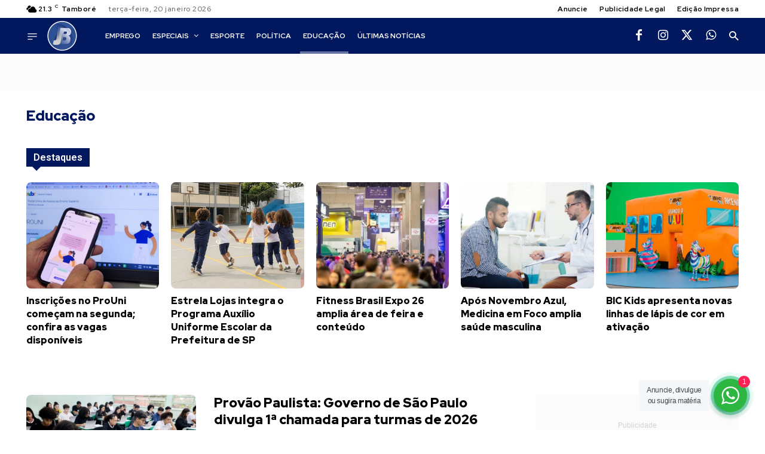

--- FILE ---
content_type: text/html; charset=UTF-8
request_url: https://www.jornaldebarueri.com.br/educacao/
body_size: 85181
content:
<!doctype html ><html lang="pt-BR" prefix="og: https://ogp.me/ns#"><head><meta charset="UTF-8" /><title>Educação - Jornal de Barueri</title><meta name="viewport" content="width=device-width, initial-scale=1.0"><link rel="pingback" href="https://www.jornaldebarueri.com.br/xmlrpc.php" /> <script id="cookieyes" type="0e72dd7b68bdd12e6da675aa-text/javascript" src="https://cdn-cookieyes.com/client_data/9640bc0cf72b3c96ed24bb55/script.js"></script><link rel="icon" type="image/png" href="https://jornaldebarueri.com.br/static/favicon.ico"><link rel="apple-touch-icon" sizes="76x76" href="https://www.jornaldebarueri.com.br/static/mstile-150x150.png"/><link rel="apple-touch-icon" sizes="120x120" href="https://www.jornaldebarueri.com.br/static/mstile-150x150.png"/><link rel="apple-touch-icon" sizes="152x152" href="https://www.jornaldebarueri.com.br/static/mstile-150x150.png"/><link rel="apple-touch-icon" sizes="114x114" href="https://www.jornaldebarueri.com.br/static/mstile-150x150.png"/><link rel="apple-touch-icon" sizes="144x144" href="https://www.jornaldebarueri.com.br/static/mstile-150x150.png"/><meta name="description" content="Jornal de Barueri Barueri merece um jornal do tamanho dela e temos como objetivo levar informação relevante."/><meta name="robots" content="follow, index, max-snippet:-1, max-video-preview:-1, max-image-preview:large"/><link rel="canonical" href="https://www.jornaldebarueri.com.br/educacao/" /><link rel="next" href="https://www.jornaldebarueri.com.br/educacao/page/2/" /><meta property="og:locale" content="pt_BR" /><meta property="og:type" content="article" /><meta property="og:title" content="Educação - Jornal de Barueri" /><meta property="og:description" content="Jornal de Barueri Barueri merece um jornal do tamanho dela e temos como objetivo levar informação relevante." /><meta property="og:url" content="https://www.jornaldebarueri.com.br/educacao/" /><meta property="og:site_name" content="Jornal de Barueri" /><meta property="article:publisher" content="https://www.facebook.com/jornaldebarueri/" /><meta property="og:image" content="https://www.jornaldebarueri.com.br/wp-content/uploads/2023/09/Jornal-de-Barueri-Imagem-de-compartilhamento-social-padrao.jpg" /><meta property="og:image:secure_url" content="https://www.jornaldebarueri.com.br/wp-content/uploads/2023/09/Jornal-de-Barueri-Imagem-de-compartilhamento-social-padrao.jpg" /><meta property="og:image:width" content="1200" /><meta property="og:image:height" content="630" /><meta property="og:image:type" content="image/jpeg" /><meta name="twitter:card" content="summary_large_image" /><meta name="twitter:title" content="Educação - Jornal de Barueri" /><meta name="twitter:description" content="Jornal de Barueri Barueri merece um jornal do tamanho dela e temos como objetivo levar informação relevante." /><meta name="twitter:site" content="@jornaldebarueri" /><meta name="twitter:image" content="https://www.jornaldebarueri.com.br/wp-content/uploads/2023/09/Jornal-de-Barueri-Imagem-de-compartilhamento-social-padrao.jpg" /><meta name="twitter:label1" content="Posts" /><meta name="twitter:data1" content="3073" /> <script type="application/ld+json" class="rank-math-schema">{"@context":"https://schema.org","@graph":[{"@type":"NewsMediaOrganization","@id":"https://www.jornaldebarueri.com.br/#organization","name":"Jornal de Barueri","url":"https://www.jornaldebarueri.com.br","sameAs":["https://www.facebook.com/jornaldebarueri/","https://twitter.com/jornaldebarueri"],"email":"contato@jornaldebarueri.com.br","logo":{"@type":"ImageObject","@id":"https://www.jornaldebarueri.com.br/#logo","url":"https://www.jornaldebarueri.com.br/wp-content/uploads/2022/02/Imagem1-removebg-preview-4.png","contentUrl":"https://www.jornaldebarueri.com.br/wp-content/uploads/2022/02/Imagem1-removebg-preview-4.png","caption":"Jornal de Barueri","inLanguage":"pt-BR","width":"785","height":"318"},"contactPoint":[{"@type":"ContactPoint","telephone":"+5511934852287","contactType":"customer support"},{"@type":"ContactPoint","telephone":"+5511934852287","contactType":"sales"}]},{"@type":"WebSite","@id":"https://www.jornaldebarueri.com.br/#website","url":"https://www.jornaldebarueri.com.br","name":"Jornal de Barueri","alternateName":"Jornal de Barueri","publisher":{"@id":"https://www.jornaldebarueri.com.br/#organization"},"inLanguage":"pt-BR"},{"@type":"BreadcrumbList","@id":"https://www.jornaldebarueri.com.br/educacao/#breadcrumb","itemListElement":[{"@type":"ListItem","position":"1","item":{"@id":"https://www.jornaldebarueri.com.br","name":"In\u00edcio"}},{"@type":"ListItem","position":"2","item":{"@id":"https://www.jornaldebarueri.com.br/educacao/","name":"Educa\u00e7\u00e3o"}}]},{"@type":"CollectionPage","@id":"https://www.jornaldebarueri.com.br/educacao/#webpage","url":"https://www.jornaldebarueri.com.br/educacao/","name":"Educa\u00e7\u00e3o - Jornal de Barueri","isPartOf":{"@id":"https://www.jornaldebarueri.com.br/#website"},"inLanguage":"pt-BR","breadcrumb":{"@id":"https://www.jornaldebarueri.com.br/educacao/#breadcrumb"}}]}</script> <link rel='dns-prefetch' href='//cdnjs.cloudflare.com' /><link rel='dns-prefetch' href='//www.googletagmanager.com' /><link rel='dns-prefetch' href='//fonts.googleapis.com' /><link rel="alternate" type="application/rss+xml" title="Feed para Jornal de Barueri &raquo;" href="https://www.jornaldebarueri.com.br/feed/" /><link rel="alternate" type="application/rss+xml" title="Feed de comentários para Jornal de Barueri &raquo;" href="https://www.jornaldebarueri.com.br/comments/feed/" /><link rel="alternate" type="application/rss+xml" title="Feed de categoria para Jornal de Barueri &raquo; Educação" href="https://www.jornaldebarueri.com.br/educacao/feed/" /><style id='wp-img-auto-sizes-contain-inline-css' type='text/css'>img:is([sizes=auto i],[sizes^="auto," i]){contain-intrinsic-size:3000px 1500px}
/*# sourceURL=wp-img-auto-sizes-contain-inline-css */</style><style id='classic-theme-styles-inline-css' type='text/css'>/*! This file is auto-generated */
.wp-block-button__link{color:#fff;background-color:#32373c;border-radius:9999px;box-shadow:none;text-decoration:none;padding:calc(.667em + 2px) calc(1.333em + 2px);font-size:1.125em}.wp-block-file__button{background:#32373c;color:#fff;text-decoration:none}
/*# sourceURL=/wp-includes/css/classic-themes.min.css */</style><link rel='stylesheet' id='nta-css-popup-css' href='https://www.jornaldebarueri.com.br/wp-content/plugins/whatsapp-for-wordpress/assets/dist/css/style.css' type='text/css' media='all' /><style id='global-styles-inline-css' type='text/css'>:root{--wp--preset--aspect-ratio--square: 1;--wp--preset--aspect-ratio--4-3: 4/3;--wp--preset--aspect-ratio--3-4: 3/4;--wp--preset--aspect-ratio--3-2: 3/2;--wp--preset--aspect-ratio--2-3: 2/3;--wp--preset--aspect-ratio--16-9: 16/9;--wp--preset--aspect-ratio--9-16: 9/16;--wp--preset--color--black: #000000;--wp--preset--color--cyan-bluish-gray: #abb8c3;--wp--preset--color--white: #ffffff;--wp--preset--color--pale-pink: #f78da7;--wp--preset--color--vivid-red: #cf2e2e;--wp--preset--color--luminous-vivid-orange: #ff6900;--wp--preset--color--luminous-vivid-amber: #fcb900;--wp--preset--color--light-green-cyan: #7bdcb5;--wp--preset--color--vivid-green-cyan: #00d084;--wp--preset--color--pale-cyan-blue: #8ed1fc;--wp--preset--color--vivid-cyan-blue: #0693e3;--wp--preset--color--vivid-purple: #9b51e0;--wp--preset--gradient--vivid-cyan-blue-to-vivid-purple: linear-gradient(135deg,rgb(6,147,227) 0%,rgb(155,81,224) 100%);--wp--preset--gradient--light-green-cyan-to-vivid-green-cyan: linear-gradient(135deg,rgb(122,220,180) 0%,rgb(0,208,130) 100%);--wp--preset--gradient--luminous-vivid-amber-to-luminous-vivid-orange: linear-gradient(135deg,rgb(252,185,0) 0%,rgb(255,105,0) 100%);--wp--preset--gradient--luminous-vivid-orange-to-vivid-red: linear-gradient(135deg,rgb(255,105,0) 0%,rgb(207,46,46) 100%);--wp--preset--gradient--very-light-gray-to-cyan-bluish-gray: linear-gradient(135deg,rgb(238,238,238) 0%,rgb(169,184,195) 100%);--wp--preset--gradient--cool-to-warm-spectrum: linear-gradient(135deg,rgb(74,234,220) 0%,rgb(151,120,209) 20%,rgb(207,42,186) 40%,rgb(238,44,130) 60%,rgb(251,105,98) 80%,rgb(254,248,76) 100%);--wp--preset--gradient--blush-light-purple: linear-gradient(135deg,rgb(255,206,236) 0%,rgb(152,150,240) 100%);--wp--preset--gradient--blush-bordeaux: linear-gradient(135deg,rgb(254,205,165) 0%,rgb(254,45,45) 50%,rgb(107,0,62) 100%);--wp--preset--gradient--luminous-dusk: linear-gradient(135deg,rgb(255,203,112) 0%,rgb(199,81,192) 50%,rgb(65,88,208) 100%);--wp--preset--gradient--pale-ocean: linear-gradient(135deg,rgb(255,245,203) 0%,rgb(182,227,212) 50%,rgb(51,167,181) 100%);--wp--preset--gradient--electric-grass: linear-gradient(135deg,rgb(202,248,128) 0%,rgb(113,206,126) 100%);--wp--preset--gradient--midnight: linear-gradient(135deg,rgb(2,3,129) 0%,rgb(40,116,252) 100%);--wp--preset--font-size--small: 11px;--wp--preset--font-size--medium: 20px;--wp--preset--font-size--large: 32px;--wp--preset--font-size--x-large: 42px;--wp--preset--font-size--regular: 15px;--wp--preset--font-size--larger: 50px;--wp--preset--spacing--20: 0.44rem;--wp--preset--spacing--30: 0.67rem;--wp--preset--spacing--40: 1rem;--wp--preset--spacing--50: 1.5rem;--wp--preset--spacing--60: 2.25rem;--wp--preset--spacing--70: 3.38rem;--wp--preset--spacing--80: 5.06rem;--wp--preset--shadow--natural: 6px 6px 9px rgba(0, 0, 0, 0.2);--wp--preset--shadow--deep: 12px 12px 50px rgba(0, 0, 0, 0.4);--wp--preset--shadow--sharp: 6px 6px 0px rgba(0, 0, 0, 0.2);--wp--preset--shadow--outlined: 6px 6px 0px -3px rgb(255, 255, 255), 6px 6px rgb(0, 0, 0);--wp--preset--shadow--crisp: 6px 6px 0px rgb(0, 0, 0);}:where(.is-layout-flex){gap: 0.5em;}:where(.is-layout-grid){gap: 0.5em;}body .is-layout-flex{display: flex;}.is-layout-flex{flex-wrap: wrap;align-items: center;}.is-layout-flex > :is(*, div){margin: 0;}body .is-layout-grid{display: grid;}.is-layout-grid > :is(*, div){margin: 0;}:where(.wp-block-columns.is-layout-flex){gap: 2em;}:where(.wp-block-columns.is-layout-grid){gap: 2em;}:where(.wp-block-post-template.is-layout-flex){gap: 1.25em;}:where(.wp-block-post-template.is-layout-grid){gap: 1.25em;}.has-black-color{color: var(--wp--preset--color--black) !important;}.has-cyan-bluish-gray-color{color: var(--wp--preset--color--cyan-bluish-gray) !important;}.has-white-color{color: var(--wp--preset--color--white) !important;}.has-pale-pink-color{color: var(--wp--preset--color--pale-pink) !important;}.has-vivid-red-color{color: var(--wp--preset--color--vivid-red) !important;}.has-luminous-vivid-orange-color{color: var(--wp--preset--color--luminous-vivid-orange) !important;}.has-luminous-vivid-amber-color{color: var(--wp--preset--color--luminous-vivid-amber) !important;}.has-light-green-cyan-color{color: var(--wp--preset--color--light-green-cyan) !important;}.has-vivid-green-cyan-color{color: var(--wp--preset--color--vivid-green-cyan) !important;}.has-pale-cyan-blue-color{color: var(--wp--preset--color--pale-cyan-blue) !important;}.has-vivid-cyan-blue-color{color: var(--wp--preset--color--vivid-cyan-blue) !important;}.has-vivid-purple-color{color: var(--wp--preset--color--vivid-purple) !important;}.has-black-background-color{background-color: var(--wp--preset--color--black) !important;}.has-cyan-bluish-gray-background-color{background-color: var(--wp--preset--color--cyan-bluish-gray) !important;}.has-white-background-color{background-color: var(--wp--preset--color--white) !important;}.has-pale-pink-background-color{background-color: var(--wp--preset--color--pale-pink) !important;}.has-vivid-red-background-color{background-color: var(--wp--preset--color--vivid-red) !important;}.has-luminous-vivid-orange-background-color{background-color: var(--wp--preset--color--luminous-vivid-orange) !important;}.has-luminous-vivid-amber-background-color{background-color: var(--wp--preset--color--luminous-vivid-amber) !important;}.has-light-green-cyan-background-color{background-color: var(--wp--preset--color--light-green-cyan) !important;}.has-vivid-green-cyan-background-color{background-color: var(--wp--preset--color--vivid-green-cyan) !important;}.has-pale-cyan-blue-background-color{background-color: var(--wp--preset--color--pale-cyan-blue) !important;}.has-vivid-cyan-blue-background-color{background-color: var(--wp--preset--color--vivid-cyan-blue) !important;}.has-vivid-purple-background-color{background-color: var(--wp--preset--color--vivid-purple) !important;}.has-black-border-color{border-color: var(--wp--preset--color--black) !important;}.has-cyan-bluish-gray-border-color{border-color: var(--wp--preset--color--cyan-bluish-gray) !important;}.has-white-border-color{border-color: var(--wp--preset--color--white) !important;}.has-pale-pink-border-color{border-color: var(--wp--preset--color--pale-pink) !important;}.has-vivid-red-border-color{border-color: var(--wp--preset--color--vivid-red) !important;}.has-luminous-vivid-orange-border-color{border-color: var(--wp--preset--color--luminous-vivid-orange) !important;}.has-luminous-vivid-amber-border-color{border-color: var(--wp--preset--color--luminous-vivid-amber) !important;}.has-light-green-cyan-border-color{border-color: var(--wp--preset--color--light-green-cyan) !important;}.has-vivid-green-cyan-border-color{border-color: var(--wp--preset--color--vivid-green-cyan) !important;}.has-pale-cyan-blue-border-color{border-color: var(--wp--preset--color--pale-cyan-blue) !important;}.has-vivid-cyan-blue-border-color{border-color: var(--wp--preset--color--vivid-cyan-blue) !important;}.has-vivid-purple-border-color{border-color: var(--wp--preset--color--vivid-purple) !important;}.has-vivid-cyan-blue-to-vivid-purple-gradient-background{background: var(--wp--preset--gradient--vivid-cyan-blue-to-vivid-purple) !important;}.has-light-green-cyan-to-vivid-green-cyan-gradient-background{background: var(--wp--preset--gradient--light-green-cyan-to-vivid-green-cyan) !important;}.has-luminous-vivid-amber-to-luminous-vivid-orange-gradient-background{background: var(--wp--preset--gradient--luminous-vivid-amber-to-luminous-vivid-orange) !important;}.has-luminous-vivid-orange-to-vivid-red-gradient-background{background: var(--wp--preset--gradient--luminous-vivid-orange-to-vivid-red) !important;}.has-very-light-gray-to-cyan-bluish-gray-gradient-background{background: var(--wp--preset--gradient--very-light-gray-to-cyan-bluish-gray) !important;}.has-cool-to-warm-spectrum-gradient-background{background: var(--wp--preset--gradient--cool-to-warm-spectrum) !important;}.has-blush-light-purple-gradient-background{background: var(--wp--preset--gradient--blush-light-purple) !important;}.has-blush-bordeaux-gradient-background{background: var(--wp--preset--gradient--blush-bordeaux) !important;}.has-luminous-dusk-gradient-background{background: var(--wp--preset--gradient--luminous-dusk) !important;}.has-pale-ocean-gradient-background{background: var(--wp--preset--gradient--pale-ocean) !important;}.has-electric-grass-gradient-background{background: var(--wp--preset--gradient--electric-grass) !important;}.has-midnight-gradient-background{background: var(--wp--preset--gradient--midnight) !important;}.has-small-font-size{font-size: var(--wp--preset--font-size--small) !important;}.has-medium-font-size{font-size: var(--wp--preset--font-size--medium) !important;}.has-large-font-size{font-size: var(--wp--preset--font-size--large) !important;}.has-x-large-font-size{font-size: var(--wp--preset--font-size--x-large) !important;}
:where(.wp-block-post-template.is-layout-flex){gap: 1.25em;}:where(.wp-block-post-template.is-layout-grid){gap: 1.25em;}
:where(.wp-block-term-template.is-layout-flex){gap: 1.25em;}:where(.wp-block-term-template.is-layout-grid){gap: 1.25em;}
:where(.wp-block-columns.is-layout-flex){gap: 2em;}:where(.wp-block-columns.is-layout-grid){gap: 2em;}
:root :where(.wp-block-pullquote){font-size: 1.5em;line-height: 1.6;}
/*# sourceURL=global-styles-inline-css */</style><link rel='stylesheet' id='parent-css' href='https://www.jornaldebarueri.com.br/wp-content/themes/Newspaper/style.css' type='text/css' media='all' /><link rel='stylesheet' id='custom_btn_wp-css' href='https://www.jornaldebarueri.com.br/wp-content/themes/cattive/includes/css/btn-wp.css' type='text/css' media='all' /><link rel='stylesheet' id='td-plugin-newsletter-css' href='https://www.jornaldebarueri.com.br/wp-content/plugins/td-newsletter/style.css' type='text/css' media='all' /><link rel='stylesheet' id='td-plugin-multi-purpose-css' href='https://www.jornaldebarueri.com.br/wp-content/plugins/td-composer/td-multi-purpose/style.css' type='text/css' media='all' /><link rel='stylesheet' id='google-fonts-style-css' href='https://fonts.googleapis.com/css?family=Open+Sans%3A400%2C600%2C700%7CRoboto%3A400%2C600%2C700%7CRed+Hat+Display%3A700%2C500%2C400%2C600%2C900%2Cundefined%7CRoboto%3A700%2C400%7CMontserrat%3A700%2C500%2C400%7CRubik%3A500%2C400&#038;display=swap' type='text/css' media='all' /><link rel='stylesheet' id='tds-front-css' href='https://www.jornaldebarueri.com.br/wp-content/plugins/td-subscription/assets/css/tds-front.css' type='text/css' media='all' /><link rel='stylesheet' id='font_awesome-css' href='https://www.jornaldebarueri.com.br/wp-content/plugins/td-composer/assets/fonts/font-awesome/font-awesome.css' type='text/css' media='all' /><link rel='stylesheet' id='td-theme-css' href='https://www.jornaldebarueri.com.br/wp-content/themes/cattive/style.css' type='text/css' media='all' /><style id='td-theme-inline-css' type='text/css'>@media (max-width:767px){.td-header-desktop-wrap{display:none}}@media (min-width:767px){.td-header-mobile-wrap{display:none}}</style><style id='posts-table-pro-head-inline-css' type='text/css'>table.posts-data-table { visibility: hidden; }
/*# sourceURL=posts-table-pro-head-inline-css */</style><link rel='stylesheet' id='td-legacy-framework-front-style-css' href='https://www.jornaldebarueri.com.br/wp-content/plugins/td-composer/legacy/Newspaper/assets/css/td_legacy_main.css' type='text/css' media='all' /><link rel='stylesheet' id='tdb_style_cloud_templates_front-css' href='https://www.jornaldebarueri.com.br/wp-content/plugins/td-cloud-library/assets/css/tdb_main.css' type='text/css' media='all' /> <script type="0e72dd7b68bdd12e6da675aa-text/javascript" src="https://www.jornaldebarueri.com.br/wp-includes/js/jquery/jquery.min.js" id="jquery-core-js"></script> <script type="0e72dd7b68bdd12e6da675aa-text/javascript" id="real3d-flipbook-forntend-js-extra">/*  */
var rootFolder = ["https://www.jornaldebarueri.com.br/wp-content/plugins/real3d-flipbook/"];
//# sourceURL=real3d-flipbook-forntend-js-extra
/*  */</script> <script type="0e72dd7b68bdd12e6da675aa-text/javascript" src="https://www.jornaldebarueri.com.br/wp-content/plugins/real3d-flipbook/js/frontend.js" id="real3d-flipbook-forntend-js"></script> 
 <script type="0e72dd7b68bdd12e6da675aa-text/javascript" src="https://www.googletagmanager.com/gtag/js?id=GT-MQXTZL9" id="google_gtagjs-js" async></script> <script type="0e72dd7b68bdd12e6da675aa-text/javascript" id="google_gtagjs-js-after">/*  */
window.dataLayer = window.dataLayer || [];function gtag(){dataLayer.push(arguments);}
gtag("set","linker",{"domains":["www.jornaldebarueri.com.br"]});
gtag("js", new Date());
gtag("set", "developer_id.dZTNiMT", true);
gtag("config", "GT-MQXTZL9");
//# sourceURL=google_gtagjs-js-after
/*  */</script> <link rel="https://api.w.org/" href="https://www.jornaldebarueri.com.br/wp-json/" /><link rel="alternate" title="JSON" type="application/json" href="https://www.jornaldebarueri.com.br/wp-json/wp/v2/categories/4674" /><link rel="me" href="https://mastodon.social/@jornaldebarueri"><link rel="me" href="https://flipboard.social/@jornaldebarueri"> <script type="0e72dd7b68bdd12e6da675aa-text/javascript">!function(f,b,e,v,n,t,s)
{if(f.fbq)return;n=f.fbq=function(){n.callMethod?
n.callMethod.apply(n,arguments):n.queue.push(arguments)};
if(!f._fbq)f._fbq=n;n.push=n;n.loaded=!0;n.version='2.0';
n.queue=[];t=b.createElement(e);t.async=!0;
t.src=v;s=b.getElementsByTagName(e)[0];
s.parentNode.insertBefore(t,s)}(window, document,'script',
'https://connect.facebook.net/en_US/fbevents.js');
fbq('init', '358579933387148');
fbq('track', 'PageView');</script> <noscript><img height="1" width="1" style="display:none"
src="https://www.facebook.com/tr?id=358579933387148&ev=PageView&noscript=1"
/></noscript><style type="text/css">li#wp-admin-bar-site-name > a {
    font-size: 0;
}</style>
<style type="text/css">/* WP */
.components-placeholder.block-editor-media-placeholder {
    min-height: 230px !important; /* Corrigi problema de altura do bloco de imagem no editor */
}

/* Elementor */
.e-notice.notice {
  display: none !important;
}

/* Publishpress */
li.pp-version-notice-upgrade-menu-item.publishpress,
.pp-version-notice-bold-purple,
.pressshack-admin-wrapper > footer {
  display: none !important;
}</style><meta name="generator" content="Site Kit by Google 1.170.0" /> <script type="0e72dd7b68bdd12e6da675aa-text/javascript">function tdsLeadsChecker() {

                        ['tds_leads', 'tds_subs'].forEach((el) => {
                            let cookieId = el,
                                cookieVal = null,
                                cookieEQ = escape(cookieId) + "=",
                                ca = document.cookie.split(';');

                            for (var i = 0; i < ca.length; i++) {
                                let c = ca[i];
                                while (c.charAt(0) == ' ') {
                                    c = c.substring(1, c.length)
                                }
                                if (c.indexOf(cookieEQ) == 0) {
                                    cookieVal = unescape(c.substring(cookieEQ.length, c.length));
                                    break;
                                }
                            }

                            if (null !== cookieVal) {

                                let tdsForm = document.querySelector('.tds-form');

                                switch (el) {
                                    case 'tds_leads':
                                        if (null !== tdsForm) {
                                            let list = tdsForm.querySelector('input[name="list"]');
                                            if (null !== list && -1 !== cookieVal.split(',').indexOf(list.value)) {
                                                tdsForm.closest('.td_block_wrap').remove();

                                                // also remove td-content-locked body class to display the content
                                                document.body.classList.remove('td-content-locked');

                                            }
                                        }
                                        break;

                                    case 'tds_subs':
                                        if (null !== tdsForm) {
                                            let input = tdsForm.querySelector('input[name="plans"]');
                                            if (null !== input ) {
                                                let cookiePlans = cookieVal.split(','),
                                                    inputPlans = input.value.split(','),
                                                    opened = inputPlans.filter(function(el) {
                                                        return -1 !== cookiePlans.indexOf(el);
                                                    });
                                                if (opened) {
                                                    tdsForm.closest('.td_block_wrap').remove();

                                                    // also remove td-content-locked body class to display the content
                                                    document.body.classList.remove('td-content-locked');

                                                }
                                            }
                                        }
                                        break;

                                }
                            }
                        });

                    }</script> <script type="0e72dd7b68bdd12e6da675aa-text/javascript">document.createElement( "picture" );if(!window.HTMLPictureElement && document.addEventListener) {window.addEventListener("DOMContentLoaded", function() {var s = document.createElement("script");s.src = "https://www.jornaldebarueri.com.br/wp-content/plugins/webp-express/js/picturefill.min.js";document.body.appendChild(s);});}</script><script id="wpcp_disable_selection" type="0e72dd7b68bdd12e6da675aa-text/javascript">var image_save_msg='You are not allowed to save images!';
	var no_menu_msg='Context Menu disabled!';
	var smessage = "Conte&uacute;do Protegido.";

function disableEnterKey(e)
{
	var elemtype = e.target.tagName;
	
	elemtype = elemtype.toUpperCase();
	
	if (elemtype == "TEXT" || elemtype == "TEXTAREA" || elemtype == "INPUT" || elemtype == "PASSWORD" || elemtype == "SELECT" || elemtype == "OPTION" || elemtype == "EMBED")
	{
		elemtype = 'TEXT';
	}
	
	if (e.ctrlKey){
     var key;
     if(window.event)
          key = window.event.keyCode;     //IE
     else
          key = e.which;     //firefox (97)
    //if (key != 17) alert(key);
     if (elemtype!= 'TEXT' && (key == 97 || key == 65 || key == 67 || key == 99 || key == 88 || key == 120 || key == 26 || key == 85  || key == 86 || key == 83 || key == 43 || key == 73))
     {
		if(wccp_free_iscontenteditable(e)) return true;
		show_wpcp_message('You are not allowed to copy content or view source');
		return false;
     }else
     	return true;
     }
}


/*For contenteditable tags*/
function wccp_free_iscontenteditable(e)
{
	var e = e || window.event; // also there is no e.target property in IE. instead IE uses window.event.srcElement
  	
	var target = e.target || e.srcElement;

	var elemtype = e.target.nodeName;
	
	elemtype = elemtype.toUpperCase();
	
	var iscontenteditable = "false";
		
	if(typeof target.getAttribute!="undefined" ) iscontenteditable = target.getAttribute("contenteditable"); // Return true or false as string
	
	var iscontenteditable2 = false;
	
	if(typeof target.isContentEditable!="undefined" ) iscontenteditable2 = target.isContentEditable; // Return true or false as boolean

	if(target.parentElement.isContentEditable) iscontenteditable2 = true;
	
	if (iscontenteditable == "true" || iscontenteditable2 == true)
	{
		if(typeof target.style!="undefined" ) target.style.cursor = "text";
		
		return true;
	}
}

////////////////////////////////////
function disable_copy(e)
{	
	var e = e || window.event; // also there is no e.target property in IE. instead IE uses window.event.srcElement
	
	var elemtype = e.target.tagName;
	
	elemtype = elemtype.toUpperCase();
	
	if (elemtype == "TEXT" || elemtype == "TEXTAREA" || elemtype == "INPUT" || elemtype == "PASSWORD" || elemtype == "SELECT" || elemtype == "OPTION" || elemtype == "EMBED")
	{
		elemtype = 'TEXT';
	}
	
	if(wccp_free_iscontenteditable(e)) return true;
	
	var isSafari = /Safari/.test(navigator.userAgent) && /Apple Computer/.test(navigator.vendor);
	
	var checker_IMG = '';
	if (elemtype == "IMG" && checker_IMG == 'checked' && e.detail >= 2) {show_wpcp_message(alertMsg_IMG);return false;}
	if (elemtype != "TEXT")
	{
		if (smessage !== "" && e.detail == 2)
			show_wpcp_message(smessage);
		
		if (isSafari)
			return true;
		else
			return false;
	}	
}

//////////////////////////////////////////
function disable_copy_ie()
{
	var e = e || window.event;
	var elemtype = window.event.srcElement.nodeName;
	elemtype = elemtype.toUpperCase();
	if(wccp_free_iscontenteditable(e)) return true;
	if (elemtype == "IMG") {show_wpcp_message(alertMsg_IMG);return false;}
	if (elemtype != "TEXT" && elemtype != "TEXTAREA" && elemtype != "INPUT" && elemtype != "PASSWORD" && elemtype != "SELECT" && elemtype != "OPTION" && elemtype != "EMBED")
	{
		return false;
	}
}	
function reEnable()
{
	return true;
}
document.onkeydown = disableEnterKey;
document.onselectstart = disable_copy_ie;
if(navigator.userAgent.indexOf('MSIE')==-1)
{
	document.onmousedown = disable_copy;
	document.onclick = reEnable;
}
function disableSelection(target)
{
    //For IE This code will work
    if (typeof target.onselectstart!="undefined")
    target.onselectstart = disable_copy_ie;
    
    //For Firefox This code will work
    else if (typeof target.style.MozUserSelect!="undefined")
    {target.style.MozUserSelect="none";}
    
    //All other  (ie: Opera) This code will work
    else
    target.onmousedown=function(){return false}
    target.style.cursor = "default";
}
//Calling the JS function directly just after body load
window.onload = function(){disableSelection(document.body);};

//////////////////special for safari Start////////////////
var onlongtouch;
var timer;
var touchduration = 1000; //length of time we want the user to touch before we do something

var elemtype = "";
function touchstart(e) {
	var e = e || window.event;
  // also there is no e.target property in IE.
  // instead IE uses window.event.srcElement
  	var target = e.target || e.srcElement;
	
	elemtype = window.event.srcElement.nodeName;
	
	elemtype = elemtype.toUpperCase();
	
	if(!wccp_pro_is_passive()) e.preventDefault();
	if (!timer) {
		timer = setTimeout(onlongtouch, touchduration);
	}
}

function touchend() {
    //stops short touches from firing the event
    if (timer) {
        clearTimeout(timer);
        timer = null;
    }
	onlongtouch();
}

onlongtouch = function(e) { //this will clear the current selection if anything selected
	
	if (elemtype != "TEXT" && elemtype != "TEXTAREA" && elemtype != "INPUT" && elemtype != "PASSWORD" && elemtype != "SELECT" && elemtype != "EMBED" && elemtype != "OPTION")	
	{
		if (window.getSelection) {
			if (window.getSelection().empty) {  // Chrome
			window.getSelection().empty();
			} else if (window.getSelection().removeAllRanges) {  // Firefox
			window.getSelection().removeAllRanges();
			}
		} else if (document.selection) {  // IE?
			document.selection.empty();
		}
		return false;
	}
};

document.addEventListener("DOMContentLoaded", function(event) { 
    window.addEventListener("touchstart", touchstart, false);
    window.addEventListener("touchend", touchend, false);
});

function wccp_pro_is_passive() {

  var cold = false,
  hike = function() {};

  try {
	  const object1 = {};
  var aid = Object.defineProperty(object1, 'passive', {
  get() {cold = true}
  });
  window.addEventListener('test', hike, aid);
  window.removeEventListener('test', hike, aid);
  } catch (e) {}

  return cold;
}
/*special for safari End*/</script> <script id="wpcp_disable_Right_Click" type="0e72dd7b68bdd12e6da675aa-text/javascript">document.ondragstart = function() { return false;}
	function nocontext(e) {
	   return false;
	}
	document.oncontextmenu = nocontext;</script> <style>.unselectable
{
-moz-user-select:none;
-webkit-user-select:none;
cursor: default;
}
html
{
-webkit-touch-callout: none;
-webkit-user-select: none;
-khtml-user-select: none;
-moz-user-select: none;
-ms-user-select: none;
user-select: none;
-webkit-tap-highlight-color: rgba(0,0,0,0);
}</style> <script id="wpcp_css_disable_selection" type="0e72dd7b68bdd12e6da675aa-text/javascript">var e = document.getElementsByTagName('body')[0];
if(e)
{
	e.setAttribute('unselectable',"on");
}</script> <link rel="llms-sitemap" href="https://www.jornaldebarueri.com.br/llms.txt" /> <script type="0e72dd7b68bdd12e6da675aa-text/javascript">window.tdb_global_vars = {"wpRestUrl":"https:\/\/www.jornaldebarueri.com.br\/wp-json\/","permalinkStructure":"\/%category%\/%postname%\/"};
        window.tdb_p_autoload_vars = {"isAjax":false,"isAdminBarShowing":false};</script> <style id="tdb-global-colors">:root{--job-hunt-grey:#F3F3F3;--job-hunt-accent:#2623D3;--job-hunt-white:#FFFFFF;--job-hunt-black:#000000;--job-hunt-sep:#DADFE7;--job-hunt-shadow:rgba(16,24,40,0.05);--job-hunt-sep-light:#EAEDF1;--job-hunt-light-text:#697586;--job-hunt-sep-dark:#B4BFCA;--job-hunt-darker-text:#494F5C;--job-hunt-accent-transparent:rgba(38,35,211,0.1);--job-hunt-shadow-darker:rgba(16,24,40,0.3);--metro-blue:#2579E8;--metro-blue-acc:#509CFF;--metro-red:#E83030;--metro-exclusive:#1DCA95;--accent-color:#fff;--downtown-accent:01175e;--downtown-accent-light:#0129aa;--downtown-accent-titles:#444444;--downtown-menu-bg:#01175e;--downtown-menu-bg-light:#0a2472}</style><style id="tdb-global-fonts">:root{--downtown-sans-serif-font:Red Hat Display;}</style><meta name="google-adsense-platform-account" content="ca-host-pub-2644536267352236"><meta name="google-adsense-platform-domain" content="sitekit.withgoogle.com"><meta name="generator" content="Elementor 3.34.1; features: e_font_icon_svg, additional_custom_breakpoints; settings: css_print_method-external, google_font-enabled, font_display-swap"> <script type="0e72dd7b68bdd12e6da675aa-text/javascript">!function(f,b,e,v,n,t,s){if(f.fbq)return;n=f.fbq=function(){n.callMethod?
n.callMethod.apply(n,arguments):n.queue.push(arguments)};if(!f._fbq)f._fbq=n;
n.push=n;n.loaded=!0;n.version='2.0';n.queue=[];t=b.createElement(e);t.async=!0;
t.src=v;s=b.getElementsByTagName(e)[0];s.parentNode.insertBefore(t,s)}(window,
document,'script','https://connect.facebook.net/en_US/fbevents.js');</script>  <script type="0e72dd7b68bdd12e6da675aa-text/javascript">var url = window.location.origin + '?ob=open-bridge';
            fbq('set', 'openbridge', '358579933387148', url);
fbq('init', '358579933387148', {}, {
    "agent": "wordpress-6.9-4.1.5"
})</script><script type="0e72dd7b68bdd12e6da675aa-text/javascript">fbq('track', 'PageView', []);</script> <style>.e-con.e-parent:nth-of-type(n+4):not(.e-lazyloaded):not(.e-no-lazyload),
				.e-con.e-parent:nth-of-type(n+4):not(.e-lazyloaded):not(.e-no-lazyload) * {
					background-image: none !important;
				}
				@media screen and (max-height: 1024px) {
					.e-con.e-parent:nth-of-type(n+3):not(.e-lazyloaded):not(.e-no-lazyload),
					.e-con.e-parent:nth-of-type(n+3):not(.e-lazyloaded):not(.e-no-lazyload) * {
						background-image: none !important;
					}
				}
				@media screen and (max-height: 640px) {
					.e-con.e-parent:nth-of-type(n+2):not(.e-lazyloaded):not(.e-no-lazyload),
					.e-con.e-parent:nth-of-type(n+2):not(.e-lazyloaded):not(.e-no-lazyload) * {
						background-image: none !important;
					}
				}</style><noscript><style>.lazyload[data-src]{display:none !important;}</style></noscript><style>.lazyload{background-image:none !important;}.lazyload:before{background-image:none !important;}</style> <script type="0e72dd7b68bdd12e6da675aa-text/javascript" id="td-generated-header-js">var tdBlocksArray = []; //here we store all the items for the current page

	    // td_block class - each ajax block uses a object of this class for requests
	    function tdBlock() {
		    this.id = '';
		    this.block_type = 1; //block type id (1-234 etc)
		    this.atts = '';
		    this.td_column_number = '';
		    this.td_current_page = 1; //
		    this.post_count = 0; //from wp
		    this.found_posts = 0; //from wp
		    this.max_num_pages = 0; //from wp
		    this.td_filter_value = ''; //current live filter value
		    this.is_ajax_running = false;
		    this.td_user_action = ''; // load more or infinite loader (used by the animation)
		    this.header_color = '';
		    this.ajax_pagination_infinite_stop = ''; //show load more at page x
	    }

        // td_js_generator - mini detector
        ( function () {
            var htmlTag = document.getElementsByTagName("html")[0];

	        if ( navigator.userAgent.indexOf("MSIE 10.0") > -1 ) {
                htmlTag.className += ' ie10';
            }

            if ( !!navigator.userAgent.match(/Trident.*rv\:11\./) ) {
                htmlTag.className += ' ie11';
            }

	        if ( navigator.userAgent.indexOf("Edge") > -1 ) {
                htmlTag.className += ' ieEdge';
            }

            if ( /(iPad|iPhone|iPod)/g.test(navigator.userAgent) ) {
                htmlTag.className += ' td-md-is-ios';
            }

            var user_agent = navigator.userAgent.toLowerCase();
            if ( user_agent.indexOf("android") > -1 ) {
                htmlTag.className += ' td-md-is-android';
            }

            if ( -1 !== navigator.userAgent.indexOf('Mac OS X')  ) {
                htmlTag.className += ' td-md-is-os-x';
            }

            if ( /chrom(e|ium)/.test(navigator.userAgent.toLowerCase()) ) {
               htmlTag.className += ' td-md-is-chrome';
            }

            if ( -1 !== navigator.userAgent.indexOf('Firefox') ) {
                htmlTag.className += ' td-md-is-firefox';
            }

            if ( -1 !== navigator.userAgent.indexOf('Safari') && -1 === navigator.userAgent.indexOf('Chrome') ) {
                htmlTag.className += ' td-md-is-safari';
            }

            if( -1 !== navigator.userAgent.indexOf('IEMobile') ){
                htmlTag.className += ' td-md-is-iemobile';
            }

        })();

        var tdLocalCache = {};

        ( function () {
            "use strict";

            tdLocalCache = {
                data: {},
                remove: function (resource_id) {
                    delete tdLocalCache.data[resource_id];
                },
                exist: function (resource_id) {
                    return tdLocalCache.data.hasOwnProperty(resource_id) && tdLocalCache.data[resource_id] !== null;
                },
                get: function (resource_id) {
                    return tdLocalCache.data[resource_id];
                },
                set: function (resource_id, cachedData) {
                    tdLocalCache.remove(resource_id);
                    tdLocalCache.data[resource_id] = cachedData;
                }
            };
        })();

    
    
var td_viewport_interval_list=[{"limitBottom":767,"sidebarWidth":228},{"limitBottom":1018,"sidebarWidth":300},{"limitBottom":1140,"sidebarWidth":324}];
var tds_show_more_info="Mostrar mais informa\u00e7\u00f5es";
var tds_show_less_info="Mostrar menos informa\u00e7\u00f5es";
var tdc_is_installed="yes";
var tdc_domain_active=false;
var td_ajax_url="https:\/\/www.jornaldebarueri.com.br\/wp-admin\/admin-ajax.php?td_theme_name=Newspaper&v=12.7.1";
var td_get_template_directory_uri="https:\/\/www.jornaldebarueri.com.br\/wp-content\/plugins\/td-composer\/legacy\/common";
var tds_snap_menu="";
var tds_logo_on_sticky="";
var tds_header_style="";
var td_please_wait="Aguarde...";
var td_email_user_pass_incorrect="Usu\u00e1rio ou senha incorreta!";
var td_email_user_incorrect="E-mail ou nome de usu\u00e1rio incorreto!";
var td_email_incorrect="E-mail incorreto!";
var td_user_incorrect="Nome de usu\u00e1rio incorreto!";
var td_email_user_empty="E-mail ou nome de usu\u00e1rio vazio!";
var td_pass_empty="Passe vazio!";
var td_pass_pattern_incorrect="Padr\u00e3o de passe inv\u00e1lido!";
var td_retype_pass_incorrect="Passo redigitado incorreto!";
var tds_more_articles_on_post_enable="";
var tds_more_articles_on_post_time_to_wait="";
var tds_more_articles_on_post_pages_distance_from_top=0;
var tds_captcha="";
var tds_theme_color_site_wide="#01175e";
var tds_smart_sidebar="";
var tdThemeName="Newspaper";
var tdThemeNameWl="Newspaper";
var td_magnific_popup_translation_tPrev="Anterior (Seta a esquerda )";
var td_magnific_popup_translation_tNext="Avan\u00e7ar (tecla de seta para a direita)";
var td_magnific_popup_translation_tCounter="% atual% de % total%";
var td_magnific_popup_translation_ajax_tError="O conte\u00fado de %url% n\u00e3o pode ser carregado.";
var td_magnific_popup_translation_image_tError="A imagem #%curr% n\u00e3o pode ser carregada.";
var tdBlockNonce="6bf0439493";
var tdMobileMenu="enabled";
var tdMobileSearch="enabled";
var tdDateNamesI18n={"month_names":["janeiro","fevereiro","mar\u00e7o","abril","maio","junho","julho","agosto","setembro","outubro","novembro","dezembro"],"month_names_short":["jan","fev","mar","abr","maio","jun","jul","ago","set","out","nov","dez"],"day_names":["domingo","segunda-feira","ter\u00e7a-feira","quarta-feira","quinta-feira","sexta-feira","s\u00e1bado"],"day_names_short":["dom","seg","ter","qua","qui","sex","s\u00e1b"]};
var td_reset_pass_empty="Por favor, insira uma nova senha antes de continuar.";
var td_reset_pass_confirm_empty="Por favor, confirme a nova senha antes de continuar.";
var td_reset_pass_not_matching="Certifique-se de que as senhas correspondam.";
var tdb_modal_confirm="Salvar";
var tdb_modal_cancel="Cancelar";
var tdb_modal_confirm_alt="Sim";
var tdb_modal_cancel_alt="N\u00e3o";
var td_deploy_mode="deploy";
var td_ad_background_click_link="";
var td_ad_background_click_target="";</script> <style>body,p{font-family:"Helvetica Neue",Helvetica,Arial,sans-serif}:root{--td_excl_label:'EXCLUSIVO';--td_theme_color:#01175e;--td_slider_text:rgba(1,23,94,0.7);--td_mobile_gradient_one_mob:rgba(0,0,0,0.7);--td_mobile_gradient_two_mob:rgba(0,0,0,0.8);--td_mobile_text_active_color:#01175e;--td_login_hover_background:#ffd13a;--td_login_gradient_one:rgba(0,0,0,0.7);--td_login_gradient_two:rgba(0,0,0,0.8)}</style><link rel="icon" href="https://www.jornaldebarueri.com.br/wp-content/uploads/2022/02/cropped-Icon-Jornal-de-Barueri-1-32x32.png" sizes="32x32" /><link rel="icon" href="https://www.jornaldebarueri.com.br/wp-content/uploads/2022/02/cropped-Icon-Jornal-de-Barueri-1-192x192.png" sizes="192x192" /><link rel="apple-touch-icon" href="https://www.jornaldebarueri.com.br/wp-content/uploads/2022/02/cropped-Icon-Jornal-de-Barueri-1-180x180.png" /><meta name="msapplication-TileImage" content="https://www.jornaldebarueri.com.br/wp-content/uploads/2022/02/cropped-Icon-Jornal-de-Barueri-1-270x270.png" /><style type="text/css" id="wp-custom-css">/* Geral - Modules */
.td-module-container:before {
	border-color: #f1f1f1 !important;
}
iframe {
	border-radius: 8px !important;
}
a {
	transition: all .1s ease-in-out;
}
.td-loader-gif.tdb-loader-autoload.td-loader-animation-mid {
	display:none !important;
}
iframe.td-youtube-player {
	width: 100% !important;
}
h2.wp-block-heading {
	font-weight: 600;
	margin: 0 0 10px !important;
} 

/* Header */
.td-header-desktop-sticky-wrap.td-header-stop-transition, .td-header-mobile-sticky-wrap.td-header-stop-transition {
	transition: all .2s ease-in-out;
}
.header-menu .tdi_38_rand_style {
	background-color: var(--downtown-menu-bg) !important;
	background-image: linear-gradient(86deg,#2e5195,#01175e) !important;
}
.header-menu-fix .tdi_56_rand_style {
	background-color: var(--downtown-menu-bg) !important;
	background-image: linear-gradient(86deg,#2e5195,#01175e);
}
/* Header - Logo */
@media (min-width: 768px) {
	.td-header-desktop-wrap .tdb_header_logo .tdb-logo-img-wrap img {
		margin: -20px 0 -20px;
	}
}
/* Header - Busca */
.tdb_header_search .tdb-search-form {
	padding: 4px;
	border-radius: 4px;
}
.tdb_header_search .tdb-search-form:before {
	border-radius: 4px;  
}
.tdi_52 .tdb-search-form-inner:after {
	border-radius: 4px 0 0 4px !important;
}
.tdb_header_search .tdb-head-search-form-btn {
	border-radius: 0 4px 4px 0;
}
.tdb-aj-search-results .tdb-aj-srs-title {
	display: none;
}

/* Header - Menu Principal */
.tdb-menu .tdb-mega-menu .sub-menu > li {
	border-radius: 4px;
}
ul#menu-menu-principal-1 {
	height: 60px !important;
	overflow: hidden !important;
}
.tdi_67 > .wpb_wrapper,
.tdb_header_menu .tdb-menu-items-pulldown {
	height: 60px !important;
}

/* Menu Principal */
.tdb_header_menu .tdb-normal-menu ul .tdb-menu-item > a {
	padding: 4px 16px !important;
}
.tdb_header_menu .tdb-normal-menu ul {
	padding: 8px 0 !important;
} 
li.menu-item-46213 ul li.menu-item-46238 {
	border-bottom: 1px solid #f1f1f1;
	padding-bottom: 5px;
	margin-bottom: 5px !important;
}


/* Off Canvas */
/* Sobre */ .menu-menu-off-canvas-jb-container li.menu-item-38969,
/* Edição Impressa */ .menu-menu-off-canvas-jb-container li.menu-item-38972 {
	border-top: 1px solid #f1f1f1;
	margin-top: 20px;
	padding-top: 15px;
}
.menu-menu-off-canvas-jb-container li.menu-item-38966 {
	font-size: 12px;
	margin: 0 10px 0 0;
}
.menu-menu-off-canvas-jb-container li.menu-item-38966 a {
	font-size: 12px;
	line-height: 18px;
	background: #f6f8fb;
	color: #333;
	padding: 10px;
	border-radius: 5px;
	display: block;
	transition:all .2s ease-in-out;
}
.menu-menu-off-canvas-jb-container li.menu-item-38966 a:hover {
	background: #e9eef6;
} 
.menu-menu-off-canvas-jb-container li.menu-item-38966 a:before {
	content: 'Você no JB';
	display: block;
	text-transform: uppercase;
	font-size: 14px;
	color: #163278;
	line-height: 24px;
	font-weight: 800;
}


/* Imagens */
img,
.entry-thumb,
.tdb-featured-image-bg,
body.td-animation-stack-type0 .td-animation-stack .entry-thumb, body.td-animation-stack-type0 .post img:not(.woocommerce-product-gallery img):not(.rs-pzimg), body.td-animation-stack-type0 .td-animation-stack .td-lazy-img {
	border-radius: 5px !important;
}

.td-h-effect-shadow .td_module_wrap:hover .entry-thumb, .td-h-effect-shadow.td_module_wrap:hover .entry-thumb {
	-webkit-box-shadow: rgb(108 108 108 / 20%) 0 2px 2px, rgb(108 108 108 / 20%) 0 4px 4px, rgb(108 108 108 / 20%) 0 8px 8px, rgb(108 108 108 / 20%) 0 16px 16px;
	box-shadow: rgb(108 108 108 / 10%) 0 2px 2px, rgb(108 108 108 / 10%) 0 4px 4px, rgb(108 108 108 / 10%) 0 8px 8px, rgb(108 108 108 / 10%) 0 16px 16px !important;
}
figure.wp-block-gallery {
	margin-top: 20px !important;
	margin-bottom: 20px !important;
}

/* Cattive Ads */
.ads, .ads * {
	/*background: rgb(241 241 241 / 20%);*/
	max-width: 1390px;
	border-radius: 4px;
	margin: 0 auto;	
	text-align: center;
}
.ads * {
	display: inline-block;
}
.ads img {
	margin: 20px 0;
	margin: 0 auto;
}
.ads img[width="300"] {
	max-width: 300px !important;
	width: 100% !important;
}
.ads.ads-topo img,
.ads+.ads img {
	margin: 0;
}
.ads.ads-topo img {
  width: 100%;
}
@media (max-width: 767px) {
	.ads, .ads * {
		width: 100%;
	}
}
@media (max-width: 767px) {
	.tdb_single_content .td-a-ad {
		text-align: center;
		margin: 0 auto;
	}
}
table .ads,
table .td-a-ad{
	display: none !important;
}

/* Ads Instagram */
.ads-instagram .follow-instagram {
	background: #833ab4;
	background: linear-gradient(90deg, #833ab4 0%, #fd1d1d 50%, #fcb045 100%);
	color: #FFF !important;
	padding: 15px;
	text-align: center;
	margin-top: 10px;
	border-radius: 5px;
	font-size: 18px;
	font-family: Roboto, sans-serif;
	font-weight: 300;
	margin-bottom: 4px;
	transition: background 2s;
	text-decoration: none;
	display: block;
}
/* Ads WhatsApp */
.ads-whatsapp .follow-whatsapp {
	background: #833ab4;
	background: linear-gradient(90deg, #833ab4 0%, #fd1d1d 50%, #fcb045 100%);
	color: #FFF !important;
	padding: 15px;
	text-align: center;
	margin-top: 10px;
	border-radius: 5px;
	font-size: 18px;
	font-family: Roboto, sans-serif;
	font-weight: 500;
	margin-bottom: 4px;
	transition: background 2s;
	text-decoration: none;
	display: block;
	background: linear-gradient(90deg, #21b357 0%, #1ea550 50%, #21b357 100%);
	transition:all .2s ease-in-out;
}
.ads-whatsapp:hover .follow-whatsapp {
	opacity:.9;
}
.ads-whatsapp.in-content .follow-whatsapp {
	text-align: left;
	color: #000 !important;
	padding: 0;
	background: transparent;
	border-left: 4px solid #000 !important;
	border-radius: 0 !important;
	padding: 0 14px;
}

/* Ads JB */
.ads-jb {
	border: 1px solid #f5f5f5;
	padding: 15px;
	border-radius: 6px;
	display: flex;
	flex-direction: row;
	align-items: center;
	justify-content: space-between;
	border-left: 10px solid #f5f5f5;
}
.ads-jb .ads-jb-logo {
	display: flex;
	flex-direction: row;
	align-content: center;
	justify-content: flex-start;
	align-items: center;
}
.ads-jb .ads-jb-logo img {
	opacity: 1 !important;
	width: auto;
	max-height: 21px;
}
.ads-jb .ads-jb-msg {
	font-size: 1em;
	padding: 5px 10px 0 0;
	font-family: 'Open Sans';
	cursor: default;
}
.ads-jb .ads-jb-btn a {
	background: #333;
	border-radius: 6px;
	color: #fff;
	padding: 13px;
	min-width: 240px;
	display: block;
	text-align: center;
	font-weight: 600;
	font-family: 'Open Sans';
	font-size: 16px;
	transition:all .2s ease-in-out;
	text-decoration: none;
}
.ads-jb .ads-jb-btn a:hover {
	background: #666;
	color: #fff;
}
@media (max-width: 767px) {
	.ads-jb {
		flex-direction: column;
	}
	.ads-jb .ads-jb-btn a {
		margin: 10px 0 0;
		min-width: 100%;
	}
	.ads-jb {
		align-items: stretch;
	}
	.newsletter-cadastro .nl-box__group {
		flex-direction: column !important;
	}
	.newsletter-cadastro .nl-box__group > * {
		margin: 5px 5px 10px 0 !important;
	}
}
/* Module vertical */
.module-vertical .newsletter-cadastro .nl-box__group {
	flex-direction: column !important;
}
.module-vertical .newsletter-cadastro .nl-box__group > * {
	margin: 5px 5px 10px 0 !important;
}
/* Newsletter - Footer */
.newsletter-footer .newsletter-cadastro {
	background: #fff;
	color: #333;
	padding: 0;
	border-radius: 0;
	transition: box-shadow .2s ease-in-out, top .1s ease-in-out;
	text-align: left;
	box-shadow: none;
}
.newsletter-footer .newsletter-cadastro h3,
.newsletter-footer .form-group.field-text.wrap-fname {
	display: none !important;
}

.newsletter-footer .newsletter-cadastro .callout.callout-info {
	margin: 0 0 10px 0;
	font-size: 12px !important;
	display:none;
}
.newsletter-footer .newsletter-cadastro .nl-box__group input.field-fname, .newsletter-footer .newsletter-cadastro .nl-box__group input.field-email {
	background: #f5f5f5;
	color: #333 !important;
	border-radius: 6px;
	border: 1px solid #e0e0e0;
	height: 3em;
}
.newsletter-footer .newsletter-cadastro .nl-box__group input.field-fname::placeholder,
.newsletter-footer .newsletter-cadastro .nl-box__group input.field-email::placeholder {
	color: #757575 !important;
}

.newsletter-footer .newsletter-cadastro input.btn {
	background: #333333;
	color: #fff;
	transition: all .2s ease-in-out;
	opacity: 1;
	margin: 0 !important;
}
.newsletter-footer .info-termos {
	color: #333 !important;
}
.newsletter-footer .info-termos a {
	color: #333;
}
.newsletter-cadastro input.btn:hover {
	opacity: .6 !important;
	background: #333 !important;
}

/* Adserver - Outros */
div[id*="clever-"] {
	transition: all .2s ease-in-out !important;
}
div[style="position:fixed;left:1%;bottom:1%;z-index:99999999;"] {
	left: -100% !important;
	position: absolute !important;
	bottom: 800px !important;
	transition: all 1s ease-in-out 30s;
}
/* Adserver - Outros */
body>div[id*="-test-test"] {
	height: 0px !important;
	transition: all 1s ease-in-out 10s !important;
	transition-delay: 10s !important;
}

/* Adserver - NB */
@media (min-width: 767px) { iframe#_nbtads_alert {
	margin-right: -100% !important;
	position: absolute !important;
	right: -100px !important;
	transition:all 1s ease-in-out 30s;
	}
	iframe#_nbtads_alert {
		margin-right: inherit !important;
		right: 0px !important;
	}
}
@media (max-width: 767px) { iframe#_nbtads_alert {
	margin-right: -100% !important;
	position: absolute !important;
	right: -100px !important;
	transition:all 1s ease-in-out 120s;
	}
	iframe#_nbtads_alert {
		margin-right: inherit !important;
		right: 0px !important;
	}
}

/* Ads - Em Especiais */
body.category-black-friday > div[id*="clever"],
body.category-black-friday > iframe[id*="nbtads"] {
	display: none !important;
}
body.category-black-friday div#cookie-law-info-bar {
	background: #000 !important;
	color: #fff !important;
}

/* Ads - Imoveis */
#ads-qa {
	display: flex;
	flex-direction: row;
	margin: 0 0 40px 0;
}
#ads-qa > div {
	display: flex;
	flex-direction: column;
	justify-content: space-between;
}
#ads-qa .section-1 {
	background: #2438a1;
	color: #fff;
	padding: 20px;
}
#ads-qa .section-1 * {
	color: #fff;
	font-family: roboto,sans-serif;
}
#ads-qa .section-2 {
	background: #fbf5e7;
	color: #000;
	padding: 20px;
	font-family: roboto,sans-serif;
}
#ads-qa .section-2 * {
	color: #000;
}
#ads-qa h3 {
	margin-bottom: 10px;
}
#ads-qa h2 {
	margin: 20px 0;
	font-size: 2em;
	line-height: 1.3;
}
#ads-qa hr {
	border: none;
	height: 2px;
	background-color: #fff;
	margin: 20px 0;
}
#ads-qa .section-1 a {
	background: #fff ;
	color: #2438a1;
	padding: 10px 20px;
	border: none;
	border: 1px solid #fff;
	border-radius: 0px;
	cursor: pointer;
	font-size: 1em;
	margin: 20px 0;
	transition:all .2s ease-in-out;
}
#ads-qa .section-2 a {
	background: #fbf5e7 ;
	color: #000;
	padding: 10px 20px;
	border: 1px solid #000;
	border-radius: 0px;
	cursor: pointer;
	font-size: 1em;
	margin: 20px 0;
	transition:all .2s ease-in-out;
}
#ads-qa .section-1 a:hover,
#ads-qa .section-2 a:hover {
	background: #000;
	color: #fff !important;
	border: 1px solid #000;
}
img.ads-qa-img-clock {
	max-width: 100px;
	margin: 0 auto;
	opacity: .2;
}
@media screen and (max-width: 768px) {
	#ads-qa {
		flex-direction: column;
	}
	#ads-qa .section-1,
	#ads-qa .section-2 {
		padding: 0 20px;
	}
}

/* Especiais - Black Friday */
.tds-title3.tdm-subtitle-above .tdm-title {
	margin: 0 !important;
}
.tdb-category a.tdb-entry-category[href*="especiais/black-friday"]:after {
	content: '';
	display: inline-block;
	width: 22px;
	height: 22px;
	background-image: url(https://www.jornaldebarueri.com.br/wp-content/webp-express/webp-images/uploads/2023/11/Logo-Negativo-Branco-1-300x300.png.webp);
	background-repeat: no-repeat;
	background-size: contain;
	margin: -8px 0px 0px 6px;
	background-position: center;
}
body.category-black-friday div#cookie-law-info-bar {
	background: #000 !important;
	color: #fff !important;
}
body.category-black-friday a#cookie_action_close_header {
	background: #fff !important;
	color: #000 !important;
	font-weight: 800;
	letter-spacing: normal;
	text-transform: capitalize;
	transition:all .2s ease-in-out;
}
body.category-black-friday a#cookie_action_close_header:hover {
	background: rgb(233 233 233) !important;
}
.tdb-category a.tdb-entry-category[href*="especiais/black-friday"] {
	background: #000;
	color: #fff !important;
	padding: 4px 6px;
	border-radius: 4px;
	opacity:1;
	transition:all .2s ease-in-out;
	margin-right:10px;
}
.tdb-category a.tdb-entry-category[href*="especiais/black-friday"]:hover {
	opacity:.6 !important;
}
.tdb-category a.tdb-entry-category[href*="especiais/black-friday"]:before {
	content: 'Especial ';
	font-weight: 500;
	text-transform: uppercase;
	font-size: .5em;
	display: block;
	margin: 2px 0 0 0;
}
.tdb-category a.tdb-entry-category[href*="especiais/black-friday"]+i {
	display: none;
}


/* Radar de Ofertas */
.radar-ofertas {
	width:100px;
	height:100px;
	display:flex;
	justify-content:center;
	align-items:center;
	position:relative;
}
.radar-c {
	position:absolute;
	width:0px;
	height:0px;
	border-radius:100%;
	background:rgba(221,25,39,1);
	animation:radar 3s ease-out infinite;
	box-shadow:0px 0px 10px rgba(221,25,39,.5);
	/*   box-shadow:0px 0px 10px rgba(0,0,0,.5); */
	/*   border:1px solid rgba(255,255,255,.2); */
}
.radar-c:nth-of-type(1){
	animation-delay:0.2s;
}
.radar-c:nth-of-type(2){
	animation-delay:0.6s;
}
.radar-c:nth-of-type(3){
	animation-delay:1s;
}
.radar-c:nth-of-type(4){
	animation-delay:1.4s;
}
.radar-c:nth-of-type(5){
	animation-delay:1.8s;
}
@keyframes radar {
	0% {}
	30% {
		width:50px;
		height:50px;
	}
	100% {
		width:50px;
		height:50px;
		opacity:0;
	}
}
/* Radar de Ofertas - Menu */
li.menu-item.td-normal-menu.menu-item-58296::after {
	content: "";
	display: block;
	width: 8px;
	height: 8px;
	background: #ff0000;
	border-radius: 100%;
	position: absolute;
	transform: translate(-50%, -50%);
	animation: radar-animation 1s ease-out infinite;
	margin: -15px 0 0 150px;
}
@keyframes radar-animation {
	0% {
		box-shadow: 0 0 0 0 rgba(249,193,202,1)
	}
	100% {
		box-shadow: 0 0 0 12px rgba(249,193,202,0)
	}
}


/* Adserver */
/*iframe#_nbtads_alert {
border-radius: 4px;
overflow: hidden;
background: #fff;
padding: 5px;
margin-right: 10px;
top: 20% !important;
border: 1px solid #f1f1f1 !important;
}
span#lblfechar {
background: #01175e;
border-radius: 4px;
text-transform: uppercase;
margin: -7px 0 0;
padding: 8px !important;
width: 50%;
text-align: center;
color: #fff;
font-weight: 600;
}*/

/* Cookies */
#cookie-law-info-bar {
	z-index: 9999999999 !important;
}
div#cookie-law-info-bar {
	max-width: 1230px;
	box-shadow: 0px 0px 20px 5px rgba(0,0,0,.1),0 7px 40px 0 rgba(0,0,0,.04)!important;
	border-radius: 5px !important;
	font-weight: 500;
	font-family: lato, sans-serif;
	line-height: 1.4;
	font-size: 14px;
	margin: 0 auto !important;
	padding: 15px 15px 15px 20px;
	position: fixed;
	left: 0;
	right: 0;
	bottom: 10px !important;
}
a#cookie_action_close_header {
	color: rgb(255, 255, 255) !important;
	border-color: rgb(0, 105, 222) !important;
	background-color: rgb(0, 105, 222) !important;
	text-transform: uppercase;
	border-radius: 4px;
	letter-spacing: 1px;
	font-weight: 500;
}
a#cookie_action_close_header:hover {
	border-color: #3370FF !important;
	background-color: #3370FF !important;
}
a.medium.cli-plugin-button.cli-plugin-main-button.cli_settings_button {
	display: none !important;
}
.cli-style-v2 .cli-bar-message {
	width: 90%;
}
div#cookie-law-info-again {
	display: none !important;
}
/* Cookies */
.cky-consent-container {
	z-index: 999999999999999999999 !important;
}
.cky-btn-revisit-wrapper,
div[data-cky-tag="detail-powered-by"],
p.cky-title {
	display: none !important;
}
button.cky-btn {
	border-radius: 4px !important;
}
.cky-banner-bottom {
	padding: 0 20px !important;
}
.cky-consent-container .cky-consent-bar {
	/*box-shadow: none!important;*/
	box-shadow: 0 2px 4px 0 rgba(0,0,0,0.15) !important;
	border: solid 1px #eeeeee !important;
}
.cky-consent-container > div {
	max-width: 1170px !important;
	border-radius: 8px !important;
	margin: 0 auto 20px !important;
}
.cky-notice-des {
	overflow: auto !important;
}

/* reCAPCTHA */
.grecaptcha-badge {
	display: none !important;
}

/* Infinite Scroll */
html[id*="tdb-infinte-post"] div#wa {
	display: none !important;
}

/* Events */
.single-tribe_events .tribe-events-c-subscribe-dropdown .tribe-events-c-subscribe-dropdown__button, .tribe-events .tribe-events-c-subscribe-dropdown .tribe-events-c-subscribe-dropdown__button {
	width: max-content;
}
.tribe-events-meta-group {
	padding-top: 0;
}
.tribe-events-meta-group.tribe-events-meta-group-venue dd.tribe-venue,
.tribe-events-event-meta dt {
	font-weight: 600;
}
.tribe-events-meta-group.tribe-events-meta-group-gmap {
	padding-right: 0;
	margin-right: 0;
}
.tribe-events-venue-map>div, .tribe-events-venue-map>iframe {
	border-radius: 4px;
}
@media (min-width: 768px) {
	.tribe-events-single-section.tribe-events-event-meta.primary.tribe-clearfix > div {
		width: 33%;
	}
	.tribe-events-venue-map {
		margin-top: var(--tec-spacer-7);
		order: 1;
		width: 100%;
	}
}
.tribe-common--breakpoint-medium.tribe-events .tribe-events-l-container {
	min-height: 700px;
	padding: 50px 10px 100px 10px;
	padding-top: 50px;
	max-width: 1380px;
}
.tribe-common--breakpoint-medium.tribe-events .tribe-events-c-events-bar--border {
	border-radius: 4px;
}
.tribe-events .tribe-events-c-events-bar__search-container {
	background-color: transparent;
}
.tribe-events .tribe-events-calendar-day__event-featured-image-link, .tribe-events .tribe-events-calendar-list__event-featured-image {
	display: block;
	min-height: 250px;
	max-height: 250px;
	object-fit: cover;
	width: 100%;
}
/* Events - Evento */
body.tribe_events-template-default.single.single-tribe_events .tribe-events-back {
	margin-bottom: 1em;
}
body.tribe_events-template-default.single.single-tribe_events .tribe-events-single-event-title {
	font-size: 2em;
	margin: 10px 0 4px;
}
body.tribe_events-template-default.single.single-tribe_events .tribe-events-schedule {
	margin: 0 0 20px;
}
body.tribe_events-template-default.single.single-tribe_events .tribe-events-schedule h2 {
	font-size: 16px;
	line-height: 1;
	padding: 0;
	margin: 0;
}
.tribe-common--breakpoint-medium.tribe-events .tribe-events-c-breadcrumbs__list {
	font-size: 20px;
}
.tribe-common--breakpoint-medium.tribe-events .tribe-events-c-breadcrumbs {
	margin-bottom: 1.5em;
}
@media (min-width: 768px) {
	body.tribe_events-template-default.single.single-tribe_events .tribe-events-event-image {
		order: 1;
		width: 40%;
		padding: 0;
	}
	body.tribe_events-template-default.single.single-tribe_events .tribe-events-single-event-description.tribe-events-content {
		order: 1;
		width: 60%;
		padding: 0 0 0 20px;
	}
	body.tribe_events-template-default.single.single-tribe_events .tribe-events.tribe-common {
		order: 1;
		width: 100%;
		padding: 0;
	}
}

/* Frontend - Admin */
a.td-admin-edit {
	margin: 5px;
	border-radius: 4px;
	text-transform: capitalize;
	font-size: 10px;
	padding: 2px 10px;
	font-weight: 500;
}
a.td-admin-edit:after {
	content:'ar';
}

/* Post - Tags */
.tdb_single_tags li {
	margin-bottom: 8px;
	cursor:default;
}
.tdb_single_tags li a {
	transition:all .2s ease-in-out;
}
.tdb_single_tags ul a[href*="destaque"],
.tdb_single_tags ul a[href*="patrocinado"] {
	display: none !important;
}

/* Issuu - Embed */
.issuuembed.issuu-isrendered {
	width: 100% !important;
}


/* Footer */
.copyright-e-termos {
	border-top: 0px solid #eee;
	font-size: 11px;
	font-weight: 400;
	padding: 0px 0 15px;
	text-transform: none;
	margin-top: 14px;
	text-rendering: optimizeLegibility;
	letter-spacing: .2px;
	cursor: default;
	transition: all .3s ease-in-out;
}
.copyright-e-termos .footer-copy {
	opacity: .4;
	transition:all .2s ease-in-out;
}
.copyright-e-termos .footer-copy:hover {
	opacity: 1;
}
.copyright-e-termos a {
	vertical-align: middle;
}
.copyright-e-termos img.logo-cattive {
	height: 15px;
	max-width: 44px;
	margin: -4px 0 0 0;
	max-height: 15px;
}
.copyright-e-termos br {
	display: none;
}
@media (max-width: 768px) {
	.copyright-e-termos br {
		/*display: block;*/
		display: contents;
	}
	.copyright-e-termos {
		/*text-align: center;*/
		text-align: left;
		line-height: 20px;
	}
	.tdi_81_75d {
		justify-content: center !important;
		text-align: left !important;
	}
}

/* Go To Top */
.td-scroll-up {
	cursor: pointer;
	position: fixed;
	bottom: 100px;
	right: 45px;
	width: 30px;
	height: 30px;
	border-radius: 100%;
	opacity:.2;
	transition:all .2s ease-in-out;
}
.td-scroll-up:hover {
	opacity:1;
}
.td-scroll-up .td-icon-menu-up {
	font-size: 15px;
	text-align: center;
	width: 30px;
	top: 7px;
}

/* Página de Categoria */
.td-module-container {
	overflow: inherit !important;
}

/* Load More - Carregar mais */
.tdi_88.td_with_ajax_pagination .td-next-prev-wrap a i, .tdi_88 .page-nav a, .tdi_88 .page-nav span, .tdi_88 .td-load-more-wrap a {
	border-radius: 4px;
	border: 1px solid #f1f1f1;
}
a.td_ajax_load_more {
	color: #FFFFFF;
	cursor: pointer;
	display: inline-block;
	margin-bottom: 0;
	text-align: center;
	letter-spacing: .6px;
	border-radius: 4px;
	text-transform: uppercase;
	background-image: linear-gradient(86deg,#0129aa,#01175e);
	padding: 10px 20px;
	transition:all .2s ease-in-out;
}
a.td_ajax_load_more:hover {
	background-image: linear-gradient(86deg,#0129aa,#0129aa);
}

/* Flipbook */
.flipbook-main-wrapper {
	border-radius: 6px;
}

/* Login e Registro Cadastro */
.login-box {
	max-width: 500px;
}
.tds-s-page-register h2.tds-spsh-title, 
.tds-s-page-login h2.tds-spsh-title {
	font-weight: 300;
	text-align: center;
	text-transform: uppercase;
}
.tds-s-page-register .tds-s-form-footer,
.tds-s-page-login .tds-s-form-footer {
	margin-top: 20px;
}
form#loginForm {
	width: 100%;
}

/* Página de Publicação - Post */
.tdb_single_content table .id_ad_content-horiz-right {
	display: none !important;
}
.tdb_single_content table td {
	vertical-align: top;
}
.tagdiv-type blockquote {
	margin: 40px 5% 38px 0;
	text-align: left;
	border-left: 5px solid #f1f1f1;
	padding: 0 0 0 20px;
}
.tagdiv-type blockquote p {
	margin: 0;
	text-align: left;
}
.wp-block-quote cite {
	font-size: 1em;
}

/* Highligh em link */
.highlighted {
	background-image: linear-gradient(90deg,rgba(250, 251, 253,1) 50%,var(--text-highlight-color,#e9eef6) 0);
	background-size: 200%;
	background-position: 0;
	transition: all .8s ease-in-out 2s;
	background-position: -100%;
}
.highlighted:hover {
	opacity:.8;
}

/* Patrocinio */
.ads-patrocinio {
	float: right;
	/*border: 1px solid #fafbfd;*/
	padding: 0;
	border-radius: 4px;
	margin: -30px 5px 15px 0;
	display: inline-flex;
	/*background: #fafbfd;*/
	flex-direction: row;
	align-content: center;
	align-items: center;
	min-width: 160px;
}
.ads-patrocinio:before {
	/*content: 'Patrocínio:';*/
	font-weight: 500;
	text-align: center;
	width: 100%;
	font-size: 10px;
	border-radius: 4px 0 0 4px;
	padding: 10px 3px 10px 5px;
	margin: 0;
	color: #878787;
	text-transform: uppercase;
}
.ads-patrocinio ins {
	border-radius: 2px;
	margin: 3px 3px 3px 0px;
	width: 100%;
	/*background: #fafbfd;*/
}
.ads-patrocinio img {
	padding: 5px 3px;
}
/* Ads - Anuncie aqui */
.ads .td-adspot-title {
	color: #767676;
	font-size: 12px;
	text-align: center;
	display: block;
	font-family: arial !important;
	line-height: 20px;
	opacity:.3;
	transition:all .2s ease-in-out;
}
.ads.ad-728 .td-adspot-title {
	max-width: 728px;
	text-align: right !important;
	margin: -5px auto -15px auto;
}
.ads.ad-300 .td-adspot-title {
	max-width: 300px;
	margin: 0px auto 0 auto;
}
.ads:hover .td-adspot-title {
	opacity:1;
}
.ads .td-adspot-title a.anuncie-aqui {
	color: #767676;
	transition:all .2s ease-in-out;
	background: transparent !important;
	display: contents;
}
.ads:hover .td-adspot-title a.anuncie-aqui {
	color: #01175e;
	opacity:1;
}
ins {
	background: transparent;
}
/* Ads Content Double */
.ads.ads-inarticle {
	margin: -10px 0 30px 0;
}
.ads.ads-inarticle .ads-two {
	justify-content: center;
	flex-direction: row;
	display: flex;
	align-items: center;
	padding: 20px 0 10px;
	background-image: url(https://www.jornaldebarueri.com.br/static/ui/ads/bg-listras.webp);
	margin: 0 0 20px 0;
	border-radius: 4px;
	column-gap: 30px;
}
.ads.ads-inarticle .ads-two .ads {
	margin: 0;
}
@media (max-width: 767px) {
	.ads.ads-inarticle .ads-two {
		flex-direction: column;
	}
}

/* Web Stories */
a.wpstory-modal-author-image,
span.wpstory-modal-author-info-date {
	display: none !important;
}
.wpstory-story-modal .wpstory-appended-items .wpstory-page-title-wrapper {
	bottom: 80px !important;
	top: auto !important;
	padding: 0 20px !important;
}
.wpstory-story-modal .wpstory-appended-items .wpstory-page-title {
	background-color: transparent !important;
	-webkit-box-decoration-break: unset !important;
	box-decoration-break: unset !important;
	color: #fff !important;
	-webkit-filter: unset !important;
	filter: unset !important;
	font-size: 2em !important;
	font-weight: 800 !important;
	padding: 0 !important;
	line-height: 1.3 !important;
}
.wpstory-story-modal .wpstory-story-action {
	font-weight: 800 !important;
	background-color: transparent !important;
}
.wpstory-slider-item-media:after {
	content: '';
	background: linear-gradient(0deg,#000000 0%,rgba(0,0,0,0) 100%) !important;
	width: 100%;
	height: 100%;
	display: block;
	position: absolute;
}
.wpstory-shortcode-wrapper .wpstory-item-circles .wpstory-feed-item-fb .wpstory-fb-title {
	font-weight: 700 !important;
	font-size: 11px !important;
	line-height: 1.3 !important;
}
.wpstory-shortcode-wrapper .wpstory-item-circles .wpstory-feed-item-fb:after {
	background-image: linear-gradient(0deg,rgba(0,0,0,.6),transparent) !important;
}
.wpstory-story-modal .wpstory-modal-author-overlay,
span.wpstory-fb-image.wpstory-feed-canvas {
	display: none !important;
}
.wpstory-item-circles .wpstory-feed-item-ins .wpstory-circle-title {
	display: none !important;
}
.wpstory-item-circles .wpstory-feed-item-ins {
	width: 55px !important;
}
.wpstory-item-circles .wpstory-feed-item-ins .wpstory-circle-image, .wpstory-item-circles .wpstory-feed-item-ins .wpstory-feed-canvas {
	height: 60px !important;
	width: 60px !important;
}
/* Stories */
.wpstory-story-modal .wpstory-appended-items .wpstory-page-title {
	font-size: 2em !important;  
	margin-left: 0px;

}
.wpstory-story-modal .wpstory-appended-items .wpstory-page-title-wrapper {
	bottom: 15% !important;
	text-align: left !important;
	border-left: 4px solid #fff;
	margin-left: 10px !important;
	padding: 0 20px 0 10px !important;
}
.wpstory-story-modal a.wpstory-story-action {
	background: #fff !important;
	color: #000 !important;
	padding: 10px 16px !important;
	border-radius: 4px !important;
	text-transform: uppercase !important;
	margin: 0 0 30px !important;
	position: absolute !important;
	left: 15px !important;
	margin-left: 0 !important;
	-webkit-transform: translateX(0%) !important;
	-moz-transform: translateX(0%) !important;
	-ms-transform: translateX(0%) !important;
	-o-transform: translateX(0%) !important;
	transform: translateX(0%) !important;
	font-size: 1.3em !important;
}






/* Widgets */
.widget-custom.td_block_wrap,
.widget-custom.td_block_wrap .widget,
.widget-custom.td_block_wrap p {
	margin: 0 !important;
}

/* Newsletter - Formulário de Cadastro */
.newsletter-cadastro {
	background: #01175e;
	color: #fff;
	padding: 20px;
	border-radius: 6px;
	transition: box-shadow .2s ease-in-out,top .1s ease-in-out;
	text-align: left;
	box-shadow: 0 1px 7px -5px rgb(50 50 93 / 25%), 0 3px 16px -8px rgb(0 0 0 / 30%), 0 -6px 16px -6px rgb(0 0 0 / 3%);
	box-shadow: none;
}
.newsletter-cadastro h3 {
	color: #fff;
	margin: 0 0 5px 0;
	font-weight: 500;
	font-size: 1.5em;
}
.newsletter-cadastro .callout.callout-info {
	margin: 0 0 10px 0;
}
.newsletter-cadastro input {
	border-radius: 4px;
}
.newsletter-cadastro label {
	font-size: 12px;
	font-weight: 600;
	display:none;
}
.newsletter-cadastro input.btn {
	background: #fff;
	color: #000;
	transition: all .2s ease-in-out;
}
.newsletter-cadastro input.btn:hover {
	opacity: .9;
	background: #fff;
}
.newsletter-cadastro .nl-box__group {
	display: flex;
	justify-content: space-around;
	flex-direction: row;
}
.newsletter-cadastro .nl-box__group > * {
	margin: 0 5px 0 0;
	width: 100%;
}
.newsletter-cadastro .nl-box__group input.field-fname, .newsletter-cadastro .nl-box__group input.field-email {
	background: #01175e;
	color: #fff !important;
	border-radius: 6px;
	border: 3px solid #fff;
	height: 40px;
}
.newsletter-cadastro .nl-box__group input.field-fname::placeholder, .newsletter-cadastro .nl-box__group input.field-email::placeholder {
	color: #fff !important;
}
.info-termos {
	font-size: 11px;
	padding: 8px 0 0 0;
	margin: 0;
	opacity: .5;
	transition: all .2s ease-in-out;
	cursor: default;
}
.info-termos:hover {
	opacity: .8;
}
.info-termos a {
	text-align: left;
	color: #fff;
	text-decoration: underline;
	cursor: pointer;
	transition: all .2s ease-in-out;
}
.info-termos a:hover {
	text-decoration: underline !important;
	opacity: .8;
}

/* Vídeos */
.wpb_video_wrapper {
	border-radius: 5px !important;
	overflow: hidden;
}
.td-vm-wrap .td-vm-content-wrap {
	padding: 20px 20px;
	border-radius: 10px;
}


/* Publicidade Legal - Página de Documento */
body.dlp_document-template-default.single.single-dlp_document .td-module-meta-info, 
body.dlp_document-template-default.single.single-dlp_document .post footer {
	display: none;
}
body.dlp_document-template-default.single.single-dlp_document .td-post-content {
	min-height: 650px;
}
body.dlp_document-template-default.single.single-dlp_document .entry-title a {
	font-size: 20px;
	font-weight: 500;
}

/* Elementor */
h3.elementor-icon-box-title {
	margin: 0 !important;
	line-height: inherit !important;
}

/* Organizar */
.tdi_3_rand_style {
	background-color: rgba(241,241,241,1) !important;
	border-top: 1px solid #88888826 !important;
}


/* Cattive Notify */
.altumcode-cookie-notification-url a {
	color: #ffffff !important;
}


/* WhatsApp - BTN */
.wa__btn_popup {
	z-index: 9999 !important;
}

/* Menu Admin */
li#wp-admin-bar-td_live_css_css_writer {
	display: none !important;
}



/* Progress Bar */
#td-srp-fixed-wrap {
	z-index:9 !important;
}
#td-srp-fixed-wrap .td-srp-bar {
	position: fixed;
	/*top: 70px;*/
	z-index:9 !important; 
}
body.admin-bar #td-srp-fixed-wrap .td-srp-bar {
	/*top: 102px;*/
	top: 0px;
}


/* TMP */
.td-wp-booster-error {
	display: none !important;
}


/* Translate */
#trp_ald_x_button_textarea {
	text-decoration: none !important;
	padding: 0 0 0 3px !important;
}
#trp_ald_modal_popup {
	background-color: #ffffff !important;
	border: 4px solid #01175e !important;
	border-radius: 8px !important;
}
#trp_ald_x_button_textarea {
	text-decoration: none !important;
	padding: 0 0 0 3px !important;
}

/* weather */
.td-weather-now {
	text-align: left !important;
	padding: 42px 0 0 0 !important;
}
.td-weather-now .td-big-degrees {
	font-size: 20px !important;
	font-weight: 600 !important;
}
.td-weather-degrees-wrap {
	padding: 0 !important;
}
.td-weather-lo-hi {
	position: absolute !important;
	right: 10px !important;
	top: 75px !important;
}
.td-weather-week:before {
	border-radius: 4px !important;
}

/* Commerce - Product Steps */
.steps-container {
	display: flex;
	justify-content: space-between;
	background: rgb(1 23 94 / 2%);
	border-radius: 16px;
	padding: 20px 10px;
	margin: 35px 0;
}
.steps-container p {
	margin:0px !important;
}
.step-column {
	width: 30%;
	text-align: center;
	padding: 10px;
}
.step-title {
	color: #4CAF50;
	margin-bottom: 5px;
	font-size: 16px;
}
.step-description {
	margin-top: 5px;
	line-height: 1.2;
	font-size: 14px;
	padding: 0px;
}
.steps-container i {
	color: #fff;
	font-size: 20px;
	background: #01175e;
	width: 40px;
	height: 40px;
	padding: 10px;
	border-radius: 100%;
}





/* Commerce */
.woocommerce h3 {
	margin-top: 0 !important;
}
/* Commerce - Checkout */
.commerce-checkout {
	max-width:1000px;
	margin:0 auto;  
}
.td_woo_product_price .tdw-pp-price {
	display: flex;
	flex-direction: column;
	width: 100%;
	gap: 5px;
}
.td_woo_product_price .tdw-pp-price del:before {
	content: "De: ";
}
.td_woo_product_price .tdw-pp-price ins:before {
	content: "Por: ";
}
.select2-container ul li, 
.select2-container ol li {
	margin-left: 0 !important;
}
.select2-dropdown {
	border: 1px solid #e1e1e1 !important;
}
.woocommerce-tabs ul {
	margin: 10px 0 40px 0;
}
.woocommerce-tabs ul li {
	margin-bottom: 10px;
}
.woocommerce-tabs img {
	border-radius: 16px !important;
	border: 3px solid #f1f1f1;
}
.woocommerce-tabs picture+figcaption {
	text-align: center !important;
	margin: -5px 0 40px;
}
.woocommerce-tabs h2 {
	margin: 0;
}
.woocommerce-tabs h2+h3 {
	font-size: 1em;
}
/* Faturamento */
.woocommerce form .form-row-first, .woocommerce form .form-row-last, .woocommerce-page form .form-row-first, .woocommerce-page form .form-row-last {
	width: 100%;
}
/* Price Table */
.woocommerce table.shop_table th {
	padding: 9px 0;
}
.woocommerce table.shop_table td {
	padding: 9px 0;
}
/* Coupon */
form.checkout_coupon.woocommerce-form-coupon {
	display: none !important;
}
.td-woo-coupon-wrap.coupon-form p.form-row.form-row-first {
	padding: 0;
}
.td-woo-default .td-woo-coupon-wrap {
	background-color: transparent !important;
	margin: 0 !important;
	padding: 0 !important;
}
/* Forma de pagamento */
.payment_box {
	background:#f9f9f9 !important;
	border: 1px solid #f9f9f9 !important;
}
.woocommerce-checkout #payment div.payment_box::before {
	content: "";
	display: block;
	border: 1em solid #f9f9f9;
	border-right-color: transparent;
	border-left-color: transparent;
	border-top-color: transparent;
	position: absolute;
	top: -0.75em;
	left: 0;
	margin: -1em 0 0 2em;
}
#add_payment_method #payment ul.payment_methods, .woocommerce-cart #payment ul.payment_methods, .woocommerce-checkout #payment ul.payment_methods {
	border-bottom: 1px solid #f2f2f2;
}
/* BTN */
.woocommerce #payment #place_order, .woocommerce-page #payment #place_order {
	width: 100%;
	margin-top: 10px;
}
/* Message */
.woocommerce .td-woo-default .woocommerce-message a.button.wc-forward {
	margin: -5px -5px 0 0;
	background: #fff;
}
/* Commerce - Checkou pedido */
.td-woo-review h3 {
	display:none !important;
}
.td-woo-review div#order_review {
	border: 2px solid #f1f1f1;
	padding: 5px 10px 0 10px;
	border-radius: 8px;
}
.td-woo-review div#order_review:before {
	content: "Seu Pedido";
	font-weight: 800;
	font-size: 1.3em;
	margin: 10px 0;
	display: block;
}
/* Commerce - Formas de Pagamento */
.td-woo-review p {
	margin: 0;
}
.td-woo-review fieldset#wc-stripe-cc-form label {
	font-weight: 600;
	margin: 5px 0 -5px 0;
}
.td-woo-review input {
	border-radius:4px !important;
}
.td-woo-default .woocommerce-checkout #payment {
	margin: 15px 0;
}
.td-woo-default .woocommerce-checkout #payment ul.payment_methods, .td-woo-default .woocommerce-checkout #payment div.form-row {
	padding: 0;
}
#add_payment_method #payment div.payment_box .form-row, .woocommerce-cart #payment div.payment_box .form-row, .woocommerce-checkout #payment div.payment_box .form-row {
	margin: 0;
}
.payment_box fieldset {
	border: 0px solid silver;
	margin: 10px 0 0 0;
	padding: 0;
}
#add_payment_method #payment ul.payment_methods li input, .woocommerce-cart #payment ul.payment_methods li input, .woocommerce-checkout #payment ul.payment_methods li input {
	margin: 0 2px 0 0;
}
#add_payment_method form .form-row label {
	margin: 5px 0 0 0;
}
/* Commerce - Terms */
.woocommerce-checkout #payment ul.payment_methods {
	border-bottom: 1px solid #f2f2f2;
	padding-bottom: 10px !important;
}
.td-woo-default .woocommerce-checkout .woocommerce-terms-and-conditions-wrapper {
	margin: 15px 0 0 0;
}
/* Commerce - Checkou / login */
.td-woo-default .td-woo-review > .td-woo-coupon-wrap {
	background: #f1f1f1 !important;
	margin: 0 0 10px 0 !important;
	padding: 10px 10px !important;
	border-radius: 8px;
}




/* Documentos */
.dlp-single-wrap .dlp-single-right {
	display: none !important;
}
.dlp-single-wrap .dlp-single-left {
	padding-right: 0 !important;
	width: 100% !important;
}
.document-btns {
	display: flex;
	gap: 10px;
	justify-content: space-between;
}
.document-btn {
	height: auto !important;
	padding: 13px 24px 14px !important;
	background: #dadfe7 !important;
	color: #697586 !important;
	border-radius: 4px !important;
	line-height: 1 !important;
	box-shadow: 0px 3px 4px -4px rgba(0, 0, 0, 0.1) !important;
	font-family: Karla !important;
	font-size: 16px !important;
	font-weight: 700 !important;
	width: 100%;
	transition:all .2s ease-in-out !important;
}
.document-btn:hover {
	background: #0a0a0a !important;
	color: #ffffff !important;
}</style><style>.tdm-btn-style1{background-color:#01175e}.tdm-btn-style2:before{border-color:#01175e}.tdm-btn-style2{color:#01175e}.tdm-btn-style3{-webkit-box-shadow:0 2px 16px #01175e;-moz-box-shadow:0 2px 16px #01175e;box-shadow:0 2px 16px #01175e}.tdm-btn-style3:hover{-webkit-box-shadow:0 4px 26px #01175e;-moz-box-shadow:0 4px 26px #01175e;box-shadow:0 4px 26px #01175e}</style><style id="tdw-css-placeholder"></style><script data-cfasync="false" nonce="c2530e8a-a72d-41e1-b411-d50f9588cf7c">try{(function(w,d){!function(j,k,l,m){if(j.zaraz)console.error("zaraz is loaded twice");else{j[l]=j[l]||{};j[l].executed=[];j.zaraz={deferred:[],listeners:[]};j.zaraz._v="5874";j.zaraz._n="c2530e8a-a72d-41e1-b411-d50f9588cf7c";j.zaraz.q=[];j.zaraz._f=function(n){return async function(){var o=Array.prototype.slice.call(arguments);j.zaraz.q.push({m:n,a:o})}};for(const p of["track","set","debug"])j.zaraz[p]=j.zaraz._f(p);j.zaraz.init=()=>{var q=k.getElementsByTagName(m)[0],r=k.createElement(m),s=k.getElementsByTagName("title")[0];s&&(j[l].t=k.getElementsByTagName("title")[0].text);j[l].x=Math.random();j[l].w=j.screen.width;j[l].h=j.screen.height;j[l].j=j.innerHeight;j[l].e=j.innerWidth;j[l].l=j.location.href;j[l].r=k.referrer;j[l].k=j.screen.colorDepth;j[l].n=k.characterSet;j[l].o=(new Date).getTimezoneOffset();if(j.dataLayer)for(const t of Object.entries(Object.entries(dataLayer).reduce((u,v)=>({...u[1],...v[1]}),{})))zaraz.set(t[0],t[1],{scope:"page"});j[l].q=[];for(;j.zaraz.q.length;){const w=j.zaraz.q.shift();j[l].q.push(w)}r.defer=!0;for(const x of[localStorage,sessionStorage])Object.keys(x||{}).filter(z=>z.startsWith("_zaraz_")).forEach(y=>{try{j[l]["z_"+y.slice(7)]=JSON.parse(x.getItem(y))}catch{j[l]["z_"+y.slice(7)]=x.getItem(y)}});r.referrerPolicy="origin";r.src="/cdn-cgi/zaraz/s.js?z="+btoa(encodeURIComponent(JSON.stringify(j[l])));q.parentNode.insertBefore(r,q)};["complete","interactive"].includes(k.readyState)?zaraz.init():j.addEventListener("DOMContentLoaded",zaraz.init)}}(w,d,"zarazData","script");window.zaraz._p=async d$=>new Promise(ea=>{if(d$){d$.e&&d$.e.forEach(eb=>{try{const ec=d.querySelector("script[nonce]"),ed=ec?.nonce||ec?.getAttribute("nonce"),ee=d.createElement("script");ed&&(ee.nonce=ed);ee.innerHTML=eb;ee.onload=()=>{d.head.removeChild(ee)};d.head.appendChild(ee)}catch(ef){console.error(`Error executing script: ${eb}\n`,ef)}});Promise.allSettled((d$.f||[]).map(eg=>fetch(eg[0],eg[1])))}ea()});zaraz._p({"e":["(function(w,d){})(window,document)"]});})(window,document)}catch(e){throw fetch("/cdn-cgi/zaraz/t"),e;};</script></head><body class="archive category category-educacao category-4674 wp-theme-Newspaper wp-child-theme-cattive unselectable global-block-template-1 elementor-default elementor-kit-30543 tdb-template  tdc-header-template  tdc-footer-template td-full-layout" itemscope="itemscope" itemtype="https://schema.org/WebPage"><div class="td-scroll-up" data-style="style1"><i class="td-icon-menu-up"></i></div><div class="td-menu-background" style="visibility:hidden"></div><div id="td-mobile-nav" style="visibility:hidden"><div class="td-mobile-container"><div class="td-menu-socials-wrap"><div class="td-menu-socials"></div><div class="td-mobile-close">
<span><i class="td-icon-close-mobile"></i></span></div></div><div class="td-mobile-content"><div class="menu-menu-principal-container"><ul id="menu-menu-principal-1" class="td-mobile-main-menu"><li class="menu-item menu-item-type-taxonomy menu-item-object-category menu-item-first menu-item-20115"><a href="https://www.jornaldebarueri.com.br/emprego/">Emprego</a></li><li class="menu-item menu-item-type-taxonomy menu-item-object-category menu-item-has-children menu-item-58443"><a href="https://www.jornaldebarueri.com.br/especiais/">Especiais<i class="td-icon-menu-right td-element-after"></i></a><ul class="sub-menu"><li class="menu-item menu-item-type-taxonomy menu-item-object-category menu-item-38443"><a href="https://www.jornaldebarueri.com.br/imoveis/">Imóveis</a></li><li class="menu-item menu-item-type-taxonomy menu-item-object-category menu-item-58446"><a href="https://www.jornaldebarueri.com.br/especiais/vestibular/">Vestibular 2024</a></li></ul></li><li class="menu-item menu-item-type-taxonomy menu-item-object-category menu-item-20118"><a href="https://www.jornaldebarueri.com.br/esporte/">Esporte</a></li><li class="menu-item menu-item-type-taxonomy menu-item-object-category menu-item-20116"><a href="https://www.jornaldebarueri.com.br/politica/">Política</a></li><li class="menu-item menu-item-type-taxonomy menu-item-object-category current-menu-item menu-item-37452"><a href="https://www.jornaldebarueri.com.br/educacao/">Educação</a></li><li class="menu-item menu-item-type-post_type menu-item-object-page menu-item-37445"><a href="https://www.jornaldebarueri.com.br/ultimas/">Últimas Notícias</a></li></ul></div></div></div></div><div class="td-search-background" style="visibility:hidden"></div><div class="td-search-wrap-mob" style="visibility:hidden"><div class="td-drop-down-search"><form method="get" class="td-search-form" action="https://www.jornaldebarueri.com.br/"><div class="td-search-close">
<span><i class="td-icon-close-mobile"></i></span></div><div role="search" class="td-search-input">
<span>Buscar</span>
<input id="td-header-search-mob" type="text" value="" name="s" autocomplete="off" /></div></form><div id="td-aj-search-mob" class="td-ajax-search-flex"></div></div></div><div id="td-outer-wrap" class="td-theme-wrap"><div class="td-header-template-wrap" style="position: relative"><div class="td-header-mobile-wrap "><div id="tdi_1" class="tdc-zone"><div class="tdc_zone tdi_2  wpb_row td-pb-row tdc-element-style"  ><style scoped>.tdi_2{min-height:0}.tdi_2>.td-element-style:after{content:''!important;width:100%!important;height:100%!important;position:absolute!important;top:0!important;left:0!important;z-index:0!important;display:block!important;background-color:#ffffff!important}.td-header-mobile-wrap{position:relative;width:100%}@media (max-width:767px){.tdi_2:before{content:'';display:block;width:100vw;height:100%;position:absolute;left:50%;transform:translateX(-50%);box-shadow:0px 2px 10px 0px rgba(0,0,0,0.09);z-index:20;pointer-events:none}@media (max-width:767px){.tdi_2:before{width:100%}}}</style><div class="tdi_1_rand_style td-element-style" ></div><div id="tdi_3" class="tdc-row"><div class="vc_row tdi_4  wpb_row td-pb-row" ><style scoped>.tdi_4,.tdi_4 .tdc-columns{min-height:0}#tdi_3.tdc-row[class*='stretch_row']>.td-pb-row>.td-element-style,#tdi_3.tdc-row[class*='stretch_row']>.td-pb-row>.tdc-video-outer-wrapper{width:100%!important}.tdi_4,.tdi_4 .tdc-columns{display:block}.tdi_4 .tdc-columns{width:100%}.tdi_4:before,.tdi_4:after{display:table}@media (max-width:767px){.tdi_4,.tdi_4 .tdc-columns{display:flex;flex-direction:row;flex-wrap:nowrap;justify-content:flex-start;align-items:center}.tdi_4 .tdc-columns{width:100%}.tdi_4:before,.tdi_4:after{display:none}@media (min-width:768px){.tdi_4{margin-left:-0px;margin-right:-0px}.tdi_4 .tdc-row-video-background-error,.tdi_4>.vc_column,.tdi_4>.tdc-columns>.vc_column{padding-left:0px;padding-right:0px}}}</style><div class="vc_column tdi_6  wpb_column vc_column_container tdc-column td-pb-span4"><style scoped>.tdi_6{vertical-align:baseline}.tdi_6>.wpb_wrapper,.tdi_6>.wpb_wrapper>.tdc-elements{display:block}.tdi_6>.wpb_wrapper>.tdc-elements{width:100%}.tdi_6>.wpb_wrapper>.vc_row_inner{width:auto}.tdi_6>.wpb_wrapper{width:auto;height:auto}@media (max-width:767px){.tdi_6{width:15%!important;display:inline-block!important}}</style><div class="wpb_wrapper" ><div class="tdm_block td_block_wrap td_block_wrap tdm_block_popup tdi_7 td-pb-border-top td_block_template_1"  data-td-block-uid="tdi_7" ><style>.tdi_7{margin-right:10px!important;margin-bottom:0px!important;padding-top:5px!important;padding-right:5px!important;padding-bottom:5px!important;padding-left:5px!important;border-color:rgba(255,255,255,0.15)!important;border-style:solid!important;border-width:0!important}@media (min-width:768px) and (max-width:1018px){.tdi_7{margin-right:5px!important}}@media (max-width:767px){.tdi_7{padding-left:0px!important}}</style><style>.tdm-popup-modal-prevent-scroll{overflow:hidden}.tdm-popup-modal-wrap,.tdm-popup-modal-bg{top:0;left:0;width:100%;height:100%}.tdm-popup-modal-wrap{position:fixed;display:flex;z-index:10002}.tdm-popup-modal-bg{position:absolute}.tdm-popup-modal{display:flex;flex-direction:column;position:relative;background-color:#fff;width:700px;max-width:100%;max-height:100%;border-radius:3px;overflow:hidden;z-index:1}.tdm-pm-header{display:flex;align-items:center;width:100%;padding:19px 25px 16px;z-index:10}.tdm-pmh-title{margin:0;padding:0;font-size:18px;line-height:1.2;font-weight:600;color:#1D2327}a.tdm-pmh-title:hover{color:var(--td_theme_color,#4db2ec)}.tdm-pmh-close{position:relative;margin-left:auto;font-size:14px;color:#878d93;cursor:pointer}.tdm-pmh-close *{pointer-events:none}.tdm-pmh-close svg{width:14px;fill:#878d93}.tdm-pmh-close:hover{color:#000}.tdm-pmh-close:hover svg{fill:#000}.tdm-pm-body{flex:1;padding:30px 25px;overflow:auto;overflow-x:hidden}.tdm-pm-body>p:empty{display:none}.tdm-pm-body .tdc-row:not([class*='stretch_row_']),.tdm-pm-body .tdc-row-composer:not([class*='stretch_row_']){width:auto!important;max-width:1240px}.tdm-popup-modal-over-screen,.tdm-popup-modal-over-screen .tdm-pm-body .tdb_header_search .tdb-search-form,.tdm-popup-modal-over-screen .tdm-pm-body .tdb_header_logo .tdb-logo-a,.tdm-popup-modal-over-screen .tdm-pm-body .tdb_header_logo h1{pointer-events:none}.tdm-popup-modal-over-screen .tdm-btn{pointer-events:none!important}.tdm-popup-modal-over-screen .tdm-popup-modal-bg{opacity:0;transition:opacity .2s ease-in}.tdm-popup-modal-over-screen.tdm-popup-modal-open .tdm-popup-modal-bg{opacity:1;transition:opacity .2s ease-out}.tdm-popup-modal-over-screen.tdm-popup-modal-open .tdm-popup-modal,.tdm-popup-modal-over-screen.tdm-popup-modal-open .tdm-pm-body .tdb_header_search .tdb-search-form,.tdm-popup-modal-over-screen.tdm-popup-modal-open .tdm-pm-body .tdb_header_logo .tdb-logo-a,.tdm-popup-modal-over-screen.tdm-popup-modal-open .tdm-pm-body .tdb_header_logo h1{pointer-events:auto}.tdm-popup-modal-over-screen.tdm-popup-modal-open .tdm-btn{pointer-events:auto!important}.tdm-popup-modal:hover .td-admin-edit{display:block;z-index:11}body .tdi_7{display:inline-block}#tdm-popup-modal-td_md_menu{align-items:flex-start;justify-content:flex-start}#tdm-popup-modal-td_md_menu.tdm-popup-modal-over-screen .tdm-popup-modal{opacity:0;transform:translateX(calc(-100% - 1px));transition:opacity .2s ease-in,transform .2s ease-in}#tdm-popup-modal-td_md_menu.tdm-popup-modal-over-screen.tdm-popup-modal-open .tdm-popup-modal{opacity:1;transform:translateX(0);transition:opacity .2s ease-out,transform .2s ease-out}#tdm-popup-modal-td_md_menu .tdm-popup-modal{width:300px;border-radius:0px;box-shadow:0px 3px 16px 0px rgba(0,0,0,0.12)}#tdm-popup-modal-td_md_menu .tdm-pm-header{display:flex;position:absolute;top:0;left:0;pointer-events:none;padding:10px 30px 0 0;border-width:0px;border-style:solid;border-color:#EBEBEB}#tdm-popup-modal-td_md_menu.tdm-popup-modal-over-screen.tdm-popup-modal-open .tdm-pmh-close{pointer-events:auto}#tdm-popup-modal-td_md_menu .tdm-pmh-close{font-size:14px;top:0px;color:#f1f1f1}#tdm-popup-modal-td_md_menu .tdm-pmh-close svg{width:14px;fill:#f1f1f1}#tdm-popup-modal-td_md_menu .tdm-pm-body{padding:25px 0 35px}#tdm-popup-modal-td_md_menu.tdm-popup-modal-open{pointer-events:auto}#tdm-popup-modal-td_md_menu .tdm-popup-modal-bg{background:rgba(10,10,10,0.7)}#tdm-popup-modal-td_md_menu .tdm-pmh-close:hover{color:var(--downtown-accent)}#tdm-popup-modal-td_md_menu .tdm-pmh-close:hover svg{fill:var(--downtown-accent)}@media (min-width:783px){.admin-bar .tdm-popup-modal-wrap{padding-top:32px}}@media (max-width:782px){.admin-bar .tdm-popup-modal-wrap{padding-top:46px}}@media (min-width:1141px){.tdm-pm-body .tdc-row:not([class*='stretch_row_']),.tdm-pm-body .tdc-row-composer:not([class*='stretch_row_']){padding-left:24px;padding-right:24px}}@media (min-width:1019px) and (max-width:1140px){.tdm-pm-body .tdc-row:not([class*='stretch_row_']),.tdm-pm-body .tdc-row-composer:not([class*='stretch_row_']){padding-left:20px;padding-right:20px}}@media (max-width:767px){.tdm-pm-body .tdc-row:not([class*='stretch_row_']){padding-left:20px;padding-right:20px}}@media (min-width:1019px) and (max-width:1140px){#tdm-popup-modal-td_md_menu .tdm-pm-header{border-width:0px;border-style:solid;border-color:#EBEBEB}#tdm-popup-modal-td_md_menu .tdm-pm-body{padding:20px 0 30px}}@media (min-width:768px) and (max-width:1018px){#tdm-popup-modal-td_md_menu .tdm-pm-header{border-width:0px;border-style:solid;border-color:#EBEBEB}#tdm-popup-modal-td_md_menu .tdm-pm-body{padding:15px 20px 20px}}@media (max-width:767px){#tdm-popup-modal-td_md_menu .tdm-pm-header{border-width:0px;border-style:solid;border-color:#EBEBEB}}</style><style>body .tdi_8 .tdm-btn-text,body .tdi_8 i{color:#ffffff}body .tdi_8 svg{fill:#ffffff;fill:#2f547c}body .tdi_8 svg *{fill:inherit;fill:inherit}body .tdi_8 i{color:#2f547c;-webkit-text-fill-color:unset;background:transparent}body .tdi_8:hover i{color:var(--downtown-accent-light);-webkit-text-fill-color:unset;background:transparent;transition:none}body .tdi_8:hover svg{fill:var(--downtown-accent-light)}body .tdi_8:hover svg *{fill:inherit}.tdi_8 svg{width:22px;height:auto}.tdi_8 .tdm-btn-icon:last-child{margin-left:0px}@media (min-width:1019px) and (max-width:1140px){.tdi_8 svg{width:24px;height:auto}}@media (min-width:768px) and (max-width:1018px){.tdi_8 svg{width:20px;height:auto}.tdi_8 .tdm-btn-icon:last-child{margin-left:6px}}@media (max-width:767px){.tdi_8 svg{width:26px;height:auto}}</style><div class="tds-button td-fix-index"><a href="#"  title="" class="tds-button5 tdm-btn tdm-btn-lg tdi_8 " ><span class="tdm-btn-text"></span><span class="tdm-btn-icon tdm-btn-icon-svg" ><svg version="1.1" xmlns="http://www.w3.org/2000/svg" viewBox="0 0 1024 1024"><path d="M881.152 489.133h-738.335c-17.654 0-31.98 14.305-31.98 32 0 17.705 14.326 32.020 31.98 32.020h738.335c17.695 0 32.010-14.305 32.010-32.020 0-17.695-14.326-32-32.010-32zM881.152 256.367h-738.335c-17.654 0-31.98 14.316-31.98 31.99 0 17.705 14.326 32.061 31.98 32.061h738.335c17.695 0 32.010-14.346 32.010-32.061 0-17.674-14.326-31.99-32.010-31.99zM513.444 721.888h-370.596c-17.674 0-32.010 14.326-32.010 32.061 0 17.572 14.346 31.969 32.010 31.969h370.586c17.705 0 32.020-14.397 32.020-31.969 0.010-17.725-14.305-32.061-32.010-32.061z"></path></svg></span></a></div><div id="tdm-popup-modal-td_md_menu" class="tdm-popup-modal-wrap tdm-popup-modal-over-screen" style="display:none;" ><div class="tdm-popup-modal-bg"></div><div class="tdm-popup-modal td-theme-wrap"><div class="tdm-pm-header"><div class="tdm-pmh-close" ><i class="td-icon-close"></i></div></div><div class="tdm-pm-body"><div id="tdi_9" class="tdc-zone"><div class="tdc_zone tdi_10  wpb_row td-pb-row"  ><style scoped>.tdi_10{min-height:0}</style><div id="tdi_11" class="tdc-row stretch_row_content td-stretch-content"><div class="vc_row tdi_12  wpb_row td-pb-row" ><style scoped>.tdi_12,.tdi_12 .tdc-columns{min-height:0}.tdi_12,.tdi_12 .tdc-columns{display:block}.tdi_12 .tdc-columns{width:100%}.tdi_12:before,.tdi_12:after{display:table}</style><div class="vc_column tdi_14  wpb_column vc_column_container tdc-column td-pb-span12"><style scoped>.tdi_14{vertical-align:baseline}.tdi_14>.wpb_wrapper,.tdi_14>.wpb_wrapper>.tdc-elements{display:block}.tdi_14>.wpb_wrapper>.tdc-elements{width:100%}.tdi_14>.wpb_wrapper>.vc_row_inner{width:auto}.tdi_14>.wpb_wrapper{width:auto;height:auto}</style><div class="wpb_wrapper" ><div class="td_block_wrap tdb_header_logo tdi_15 td-pb-border-top td_block_template_1 tdb-header-align"  data-td-block-uid="tdi_15" ><style>.tdi_15{margin-top:-20px!important;margin-left:5px!important}</style><style>.tdb-header-align{vertical-align:middle}.tdb_header_logo{margin-bottom:0;clear:none}.tdb_header_logo .tdb-logo-a,.tdb_header_logo h1{display:flex;pointer-events:auto;align-items:flex-start}.tdb_header_logo h1{margin:0;line-height:0}.tdb_header_logo .tdb-logo-img-wrap img{display:block}.tdb_header_logo .tdb-logo-svg-wrap+.tdb-logo-img-wrap{display:none}.tdb_header_logo .tdb-logo-svg-wrap svg{width:50px;display:block;transition:fill .3s ease}.tdb_header_logo .tdb-logo-text-wrap{display:flex}.tdb_header_logo .tdb-logo-text-title,.tdb_header_logo .tdb-logo-text-tagline{-webkit-transition:all 0.2s ease;transition:all 0.2s ease}.tdb_header_logo .tdb-logo-text-title{background-size:cover;background-position:center center;font-size:75px;font-family:serif;line-height:1.1;color:#222;white-space:nowrap}.tdb_header_logo .tdb-logo-text-tagline{margin-top:2px;font-size:12px;font-family:serif;letter-spacing:1.8px;line-height:1;color:#767676}.tdb_header_logo .tdb-logo-icon{position:relative;font-size:46px;color:#000}.tdb_header_logo .tdb-logo-icon-svg{line-height:0}.tdb_header_logo .tdb-logo-icon-svg svg{width:46px;height:auto}.tdb_header_logo .tdb-logo-icon-svg svg,.tdb_header_logo .tdb-logo-icon-svg svg *{fill:#000}.tdc-row .tdi_15 .tdb-logo-a,.tdc-row .tdi_15 h1{align-items:center;justify-content:center}.tdc-row .tdi_15 .tdb-logo-svg-wrap{display:block}.tdc-row .tdi_15 .tdb-logo-svg-wrap+.tdb-logo-img-wrap{display:none}.tdc-row .tdi_15 .tdb-logo-img{max-width:160px}.tdc-row .tdi_15 .tdb-logo-img-wrap{display:block}.tdc-row .tdi_15 .tdb-logo-text-tagline{margin-top:0px;margin-left:0;display:none;font-size:11px!important;line-height:1.8!important;font-weight:900!important;}.tdc-row .tdi_15 .tdb-logo-text-title{display:none;font-size:22px!important;line-height:1.2!important;font-weight:600!important;}.tdc-row .tdi_15 .tdb-logo-text-wrap{flex-direction:column;align-items:center}.tdc-row .tdi_15 .tdb-logo-icon{top:0px;display:block}@media (max-width:767px){.tdb_header_logo .tdb-logo-text-title{font-size:36px}}@media (max-width:767px){.tdb_header_logo .tdb-logo-text-tagline{font-size:11px}}@media (max-width:767px){.tdc-row .tdi_15 .tdb-logo-img{max-width:140px}}</style><div class="tdb-block-inner td-fix-index"><a class="tdb-logo-a" href="https://www.jornaldebarueri.com.br/" title="Jornal de Barueri - Notícia com credibilidade"><span class="tdb-logo-img-wrap"><picture><source  type="image/webp" data-srcset="https://www.jornaldebarueri.com.br/wp-content/webp-express/webp-images/uploads/2022/12/Logo.png.webp"><img fetchpriority="high" decoding="async" class="tdb-logo-img td-retina-data webpexpress-processed" data-retina="https://jornaldebarueri.com.br/static/logo-r.png" src="https://www.jornaldebarueri.com.br/wp-content/uploads/2022/12/Logo.png" alt="Jornal de Barueri - Notícia com credibilidade" title="Jornal de Barueri - Notícia com credibilidade" width="1920" height="1080"></picture></span><span class="tdb-logo-text-wrap"><span class="tdb-logo-text-title">Jornal de Barueri</span><span class="tdb-logo-text-tagline">Notícia com credibilidade</span></span></a></div></div><div class="td_block_wrap tdb_search_form tdi_16 td-pb-border-top td_block_template_1"  data-td-block-uid="tdi_16" ><style>.tdi_16{margin-right:10px!important;margin-bottom:0px!important;margin-left:10px!important;border-color:#ced4da!important;border-radius:4px!important;border-style:solid!important;border-width:0!important;position:relative}@media (max-width:767px){.tdi_16{margin-top:10px!important;margin-bottom:10px!important}}</style><style>.tdb_search_form{margin-bottom:40px}.tdb_search_form .tdb-search-form-inner{position:relative;display:flex;background-color:#fff}.tdb_search_form .tdb-search-form-border{position:absolute;top:0;left:0;width:100%;height:100%;border:1px solid #e1e1e1;pointer-events:none;transition:all .3s ease}.tdb_search_form .tdb-search-form-input:focus+.tdb-search-form-border{border-color:#b0b0b0}.tdb_search_form .tdb-search-form-input:not([value=""])+.tdb-search-form-border+.tdb-search-form-placeholder{display:none}.tdb_search_form .tdb-search-form-input,.tdb_search_form .tdb-search-form-btn{height:auto;min-height:32px}.tdb_search_form .tdb-search-form-input{position:relative;flex:1;background-color:transparent;line-height:19px;border:0}.tdb_search_form .tdb-search-form-placeholder{position:absolute;top:50%;transform:translateY(-50%);padding:3px 9px;font-size:12px;line-height:21px;color:#999;-webkit-transition:all 0.3s ease;transition:all 0.3s ease;pointer-events:none}.tdb_search_form .tdb-search-form-input:focus+.tdb-search-form-border+.tdb-search-form-placeholder,.tdb-search-form-input:not(:placeholder-shown)~.tdb-search-form-placeholder{opacity:0}.tdb_search_form .tdb-search-form-btn{text-shadow:none;padding:7px 15px 8px 15px;line-height:16px;margin:0;background-color:#222222;font-family:var(--td_default_google_font_2,'Roboto',sans-serif);font-size:13px;font-weight:500;color:#fff;z-index:1;-webkit-transition:all 0.3s ease;transition:all 0.3s ease}.tdb_search_form .tdb-search-form-btn:hover{background-color:var(--td_theme_color,#4db2ec)}.tdb_search_form .tdb-search-form-btn i,.tdb_search_form .tdb-search-form-btn span{display:inline-block;vertical-align:middle}.tdb_search_form .tdb-search-form-btn i{position:relative;font-size:12px}.tdb_search_form .tdb-search-form-btn .tdb-search-form-btn-icon{position:relative}.tdb_search_form .tdb-search-form-btn .tdb-search-form-btn-icon-svg{line-height:0}.tdb_search_form .tdb-search-form-btn svg{width:12px;height:auto}.tdb_search_form .tdb-search-form-btn svg,.tdb_search_form .tdb-search-form-btn svg *{fill:#fff;-webkit-transition:all 0.3s ease;transition:all 0.3s ease}.tdb_search_form .tdb-search-msg{font-size:12px}.td-theme-wrap .tdc-row .tdi_16{text-align:left}.tdc-row .tdi_16 .tdb-search-form-input:focus+.tdb-search-form-border+.tdb-search-form-placeholder,.tdb-search-form-input:not(:placeholder-shown)~.tdb-search-form-placeholder{top:-0%;transform:translateY(0)}.tdc-row .tdi_16 .tdb-search-form-inner{border-radius:4px}.tdc-row .tdi_16 .tdb-search-form-border{border-radius:4px}.tdc-row .tdi_16 .tdb-search-form-input{border-top-left-radius:@input_radius;border-bottom-left-radius:@input_radius}.tdc-row .tdi_16 .tdb-search-form-btn-icon{top:0px}.tdc-row .tdi_16 .tdb-search-form-btn{border-radius:4px;background-color:rgba(255,255,255,0)}.tdc-row .tdi_16 .tdb-search-msg{margin-top:11px}.tdc-row .tdi_16 .tdb-search-form-btn i{color:#bec6d1}.tdc-row .tdi_16 .tdb-search-form-btn svg,.tdc-row .tdi_16 .tdb-search-form-btn svg *{fill:#bec6d1}.tdc-row .tdi_16 .tdb-search-form-btn:hover{border-color:#ced4da}</style><div class="tdi_16_rand_style td-element-style"><style>.tdi_16_rand_style{
border-radius:4px !important;
}</style></div><div class="tdb-block-inner td-fix-index"><form method="get" class="tdb-search-form" action="https://www.jornaldebarueri.com.br/"><div role="search" class="tdb-search-form-inner"><input id="tdb-search-form-input-tdi_16" class="tdb-search-form-input" placeholder=" " type="text" value="" name="s" /><div class="tdb-search-form-border"></div><label for="tdb-search-form-input-tdi_16" class="tdb-search-form-placeholder">Procure no JB</label><button class="wpb_button wpb_btn-inverse tdb-search-form-btn" aria-label="Search" type="submit"><i class="tdb-search-form-btn-icon tdc-font-fa tdc-font-fa-search"></i></button></div></form></div></div><div class="td_block_wrap td_block_list_menu tdi_17 td-blm-display-vertical td-pb-border-top nav-offcanvas td_block_template_1 widget"  data-td-block-uid="tdi_17" ><style>.tdi_17{margin-top:0px!important;margin-bottom:0px!important}</style><style>.td_block_list_menu ul{flex-wrap:wrap;margin-left:12px}.td_block_list_menu ul li{margin-left:0}.td_block_list_menu ul li a{display:flex;margin-left:0}.td_block_list_menu .td-blm-menu-item-txt{display:flex;align-items:center;flex-grow:1}.td_block_list_menu .sub-menu{padding-left:22px}.td_block_list_menu .sub-menu li{font-size:13px}.td_block_list_menu li.current-menu-item>a,.td_block_list_menu li.current-menu-ancestor>a,.td_block_list_menu li.current-category-ancestor>a,.td_block_list_menu li.current-page-ancestor>a{color:var(--td_theme_color,#4db2ec)}.td_block_list_menu .td-blm-sub-icon{display:flex;align-items:center;justify-content:center;margin-left:.6em;padding:0 .6em;transition:transform .2s ease-in-out}.td_block_list_menu .td-blm-sub-icon svg{display:block;width:1em;height:auto}.td_block_list_menu .td-blm-sub-icon svg,.td_block_list_menu .td-blm-sub-icon svg *{fill:currentColor}.td_block_list_menu.td-blm-display-accordion .menu-item-has-children ul{display:none}.td_block_list_menu.td-blm-display-accordion .menu-item-has-children-open>a>.td-blm-sub-icon{transform:rotate(180deg)}.td_block_list_menu.td-blm-display-horizontal ul{display:flex}body .tdc-row .tdi_17 ul li{margin-bottom:2px}body .tdc-row .tdi_17 ul li:last-child{margin-bottom:0}body .tdc-row .tdi_17 li{font-size:16px!important;font-weight:600!important}</style><div class="td-block-title-wrap"></div><div id=tdi_17 class="td_block_inner td-fix-index"><div class="menu-menu-off-canvas-categorias-container"><ul id="menu-menu-off-canvas-categorias" class="menu"><li id="menu-item-57454" class="menu-item menu-item-type-post_type menu-item-object-page menu-item-home menu-item-57454"><a href="https://www.jornaldebarueri.com.br/"><span class="td-blm-menu-item-txt">Página Inicial</span></a></li><li id="menu-item-38973" class="menu-item menu-item-type-post_type menu-item-object-page menu-item-38973"><a href="https://www.jornaldebarueri.com.br/ultimas/"><span class="td-blm-menu-item-txt">Últimas Notícias</span></a></li><li id="menu-item-57455" class="menu-item menu-item-type-taxonomy menu-item-object-category menu-item-has-children menu-item-57455"><a href="https://www.jornaldebarueri.com.br/especiais/"><span class="td-blm-menu-item-txt">Especiais</span></a><ul class="sub-menu" ><li id="menu-item-59632" class="menu-item menu-item-type-taxonomy menu-item-object-category menu-item-59632"><a href="https://www.jornaldebarueri.com.br/especiais/ferias/"><span class="td-blm-menu-item-txt">Férias</span></a></li><li id="menu-item-38906" class="menu-item menu-item-type-taxonomy menu-item-object-category menu-item-38906"><a href="https://www.jornaldebarueri.com.br/imoveis/"><span class="td-blm-menu-item-txt">Imóveis</span></a></li><li id="menu-item-59633" class="menu-item menu-item-type-taxonomy menu-item-object-category menu-item-59633"><a href="https://www.jornaldebarueri.com.br/especiais/natal/"><span class="td-blm-menu-item-txt">Natal</span></a></li><li id="menu-item-59634" class="menu-item menu-item-type-taxonomy menu-item-object-category menu-item-59634"><a href="https://www.jornaldebarueri.com.br/especiais/vestibular/"><span class="td-blm-menu-item-txt">Vestibular</span></a></li></ul></li><li id="menu-item-38889" class="menu-item menu-item-type-taxonomy menu-item-object-category menu-item-38889"><a href="https://www.jornaldebarueri.com.br/acontece/"><span class="td-blm-menu-item-txt">Acontece</span></a></li><li id="menu-item-38890" class="menu-item menu-item-type-taxonomy menu-item-object-category menu-item-38890"><a href="https://www.jornaldebarueri.com.br/barueri/"><span class="td-blm-menu-item-txt">Barueri</span></a></li><li id="menu-item-38891" class="menu-item menu-item-type-taxonomy menu-item-object-category menu-item-38891"><a href="https://www.jornaldebarueri.com.br/celebridades/"><span class="td-blm-menu-item-txt">Celebridades</span></a></li><li id="menu-item-38892" class="menu-item menu-item-type-taxonomy menu-item-object-category menu-item-38892"><a href="https://www.jornaldebarueri.com.br/clima-tempo/"><span class="td-blm-menu-item-txt">Clima / Tempo</span></a></li><li id="menu-item-38893" class="menu-item menu-item-type-taxonomy menu-item-object-category menu-item-38893"><a href="https://www.jornaldebarueri.com.br/cotidiano/"><span class="td-blm-menu-item-txt">Cotidiano</span></a></li><li id="menu-item-38894" class="menu-item menu-item-type-taxonomy menu-item-object-category menu-item-38894"><a href="https://www.jornaldebarueri.com.br/cultura/"><span class="td-blm-menu-item-txt">Cultura</span></a></li><li id="menu-item-38895" class="menu-item menu-item-type-taxonomy menu-item-object-category menu-item-38895"><a href="https://www.jornaldebarueri.com.br/economia/"><span class="td-blm-menu-item-txt">Economia</span></a></li><li id="menu-item-38897" class="menu-item menu-item-type-taxonomy menu-item-object-category current-menu-item menu-item-38897"><a href="https://www.jornaldebarueri.com.br/educacao/" aria-current="page"><span class="td-blm-menu-item-txt">Educação</span></a></li><li id="menu-item-38898" class="menu-item menu-item-type-taxonomy menu-item-object-category menu-item-38898"><a href="https://www.jornaldebarueri.com.br/emprego/"><span class="td-blm-menu-item-txt">Emprego &amp; Carreira</span></a></li><li id="menu-item-38899" class="menu-item menu-item-type-taxonomy menu-item-object-category menu-item-has-children menu-item-38899"><a href="https://www.jornaldebarueri.com.br/entretenimento/"><span class="td-blm-menu-item-txt">Entretenimento</span></a><ul class="sub-menu" ><li id="menu-item-38900" class="menu-item menu-item-type-taxonomy menu-item-object-category menu-item-38900"><a href="https://www.jornaldebarueri.com.br/entretenimento/cinema/"><span class="td-blm-menu-item-txt">Cinema</span></a></li><li id="menu-item-38901" class="menu-item menu-item-type-taxonomy menu-item-object-category menu-item-38901"><a href="https://www.jornaldebarueri.com.br/entretenimento/estreias/"><span class="td-blm-menu-item-txt">Estreias</span></a></li></ul></li><li id="menu-item-38902" class="menu-item menu-item-type-taxonomy menu-item-object-category menu-item-38902"><a href="https://www.jornaldebarueri.com.br/entrevista/"><span class="td-blm-menu-item-txt">Entrevista</span></a></li><li id="menu-item-38903" class="menu-item menu-item-type-taxonomy menu-item-object-category menu-item-38903"><a href="https://www.jornaldebarueri.com.br/esporte/"><span class="td-blm-menu-item-txt">Esporte</span></a></li><li id="menu-item-38904" class="menu-item menu-item-type-taxonomy menu-item-object-category menu-item-38904"><a href="https://www.jornaldebarueri.com.br/gastronomia/"><span class="td-blm-menu-item-txt">Gastronomia</span></a></li><li id="menu-item-38907" class="menu-item menu-item-type-taxonomy menu-item-object-category menu-item-38907"><a href="https://www.jornaldebarueri.com.br/lazer/"><span class="td-blm-menu-item-txt">Lazer</span></a></li><li id="menu-item-38908" class="menu-item menu-item-type-taxonomy menu-item-object-category menu-item-38908"><a href="https://www.jornaldebarueri.com.br/meio-ambiente/"><span class="td-blm-menu-item-txt">Meio Ambiente</span></a></li><li id="menu-item-38909" class="menu-item menu-item-type-taxonomy menu-item-object-category menu-item-38909"><a href="https://www.jornaldebarueri.com.br/negocios/"><span class="td-blm-menu-item-txt">Negócios</span></a></li><li id="menu-item-38910" class="menu-item menu-item-type-taxonomy menu-item-object-category menu-item-38910"><a href="https://www.jornaldebarueri.com.br/obras/"><span class="td-blm-menu-item-txt">Obras</span></a></li><li id="menu-item-38911" class="menu-item menu-item-type-taxonomy menu-item-object-category menu-item-38911"><a href="https://www.jornaldebarueri.com.br/pets/"><span class="td-blm-menu-item-txt">Pets</span></a></li><li id="menu-item-38912" class="menu-item menu-item-type-taxonomy menu-item-object-category menu-item-38912"><a href="https://www.jornaldebarueri.com.br/politica/"><span class="td-blm-menu-item-txt">Política</span></a></li><li id="menu-item-58296" class="menu-item menu-item-type-taxonomy menu-item-object-category menu-item-58296"><a href="https://www.jornaldebarueri.com.br/radar-ofertas/"><span class="td-blm-menu-item-txt">Radar de Ofertas</span></a></li><li id="menu-item-38917" class="menu-item menu-item-type-taxonomy menu-item-object-category menu-item-38917"><a href="https://www.jornaldebarueri.com.br/regiao/"><span class="td-blm-menu-item-txt">Região</span></a></li><li id="menu-item-38918" class="menu-item menu-item-type-taxonomy menu-item-object-category menu-item-38918"><a href="https://www.jornaldebarueri.com.br/saude/"><span class="td-blm-menu-item-txt">Saúde</span></a></li><li id="menu-item-38919" class="menu-item menu-item-type-taxonomy menu-item-object-category menu-item-38919"><a href="https://www.jornaldebarueri.com.br/seguranca/"><span class="td-blm-menu-item-txt">Segurança</span></a></li><li id="menu-item-38920" class="menu-item menu-item-type-taxonomy menu-item-object-category menu-item-38920"><a href="https://www.jornaldebarueri.com.br/servicos/"><span class="td-blm-menu-item-txt">Serviços</span></a></li><li id="menu-item-38921" class="menu-item menu-item-type-taxonomy menu-item-object-category menu-item-38921"><a href="https://www.jornaldebarueri.com.br/terceiro-setor/"><span class="td-blm-menu-item-txt">Terceiro Setor</span></a></li><li id="menu-item-38922" class="menu-item menu-item-type-taxonomy menu-item-object-category menu-item-38922"><a href="https://www.jornaldebarueri.com.br/transporte/"><span class="td-blm-menu-item-txt">Transporte</span></a></li><li id="menu-item-38923" class="menu-item menu-item-type-taxonomy menu-item-object-category menu-item-38923"><a href="https://www.jornaldebarueri.com.br/variedades/"><span class="td-blm-menu-item-txt">Variedades</span></a></li></ul></div></div></div><div class="td_block_wrap td_block_list_menu tdi_18 td-blm-display-vertical td-pb-border-top nav-offcanvas td_block_template_1 widget"  data-td-block-uid="tdi_18" ><style>.tdi_18{margin-top:0px!important;margin-bottom:0px!important}</style><style>body .tdc-row .tdi_18 ul li{margin-bottom:2px}body .tdc-row .tdi_18 ul li:last-child{margin-bottom:0}body .tdc-row .tdi_18 li{font-size:16px!important;font-weight:600!important}</style><div class="td-block-title-wrap"></div><div id=tdi_18 class="td_block_inner td-fix-index"><div class="menu-menu-off-canvas-jb-container"><ul id="menu-menu-off-canvas-jb" class="menu"><li id="menu-item-38966" class="menu-item menu-item-type-post_type menu-item-object-page menu-item-38966"><a href="https://www.jornaldebarueri.com.br/enviesuanoticia/"><span class="td-blm-menu-item-txt">Envie sua notícia, denúncia ou sugestão de pauta para a redação do JB</span></a></li><li id="menu-item-38972" class="menu-item menu-item-type-taxonomy menu-item-object-category menu-item-38972"><a href="https://www.jornaldebarueri.com.br/edicao/"><span class="td-blm-menu-item-txt">Edição Impressa</span></a></li><li id="menu-item-38968" class="menu-item menu-item-type-post_type menu-item-object-page menu-item-38968"><a href="https://www.jornaldebarueri.com.br/publicidade-legal/"><span class="td-blm-menu-item-txt">Publicidade Legal</span></a></li><li id="menu-item-38969" class="menu-item menu-item-type-post_type menu-item-object-page menu-item-38969"><a href="https://anuncie.jornaldebarueri.com.br/sobre"><span class="td-blm-menu-item-txt">Sobre o JB</span></a></li><li id="menu-item-59909" class="menu-item menu-item-type-post_type menu-item-object-page menu-item-59909"><a href="https://anuncie.jornaldebarueri.com.br/"><span class="td-blm-menu-item-txt">Anuncie</span></a></li><li id="menu-item-38967" class="menu-item menu-item-type-post_type menu-item-object-page menu-item-38967"><a href="https://www.jornaldebarueri.com.br/contato/"><span class="td-blm-menu-item-txt">Fale Conosco</span></a></li><li id="menu-item-38983" class="menu-item menu-item-type-post_type menu-item-object-page menu-item-privacy-policy menu-item-38983"><a href="https://anuncie.jornaldebarueri.com.br/privacidade"><span class="td-blm-menu-item-txt">Política de Privacidade</span></a></li></ul></div></div></div></div></div></div></div></div></div></div></div></div></div></div></div><div class="vc_column tdi_20  wpb_column vc_column_container tdc-column td-pb-span4"><style scoped>.tdi_20{vertical-align:baseline}.tdi_20>.wpb_wrapper,.tdi_20>.wpb_wrapper>.tdc-elements{display:block}.tdi_20>.wpb_wrapper>.tdc-elements{width:100%}.tdi_20>.wpb_wrapper>.vc_row_inner{width:auto}.tdi_20>.wpb_wrapper{width:auto;height:auto}@media (max-width:767px){.tdi_20{width:70%!important;display:inline-block!important}}</style><div class="wpb_wrapper" ><div class="td_block_wrap tdb_header_logo tdi_21 td-pb-border-top td_block_template_1 tdb-header-align"  data-td-block-uid="tdi_21" ><style>.tdi_21{margin-bottom:30px!important;border-color:rgba(255,255,255,0.15)!important;border-style:solid!important;border-width:0!important}@media (min-width:1019px) and (max-width:1140px){.tdi_21{margin-bottom:25px!important}}@media (min-width:768px) and (max-width:1018px){.tdi_21{margin-bottom:20px!important}}@media (max-width:767px){.tdi_21{margin-bottom:0px!important;padding-top:7px!important;padding-bottom:7px!important}}</style><style>.tdi_21 .tdb-logo-a,.tdi_21 h1{flex-direction:row;align-items:center;justify-content:center}.tdi_21 .tdb-logo-svg-wrap{max-width:42px;margin-top:0px;margin-bottom:0px;margin-right:10px;margin-left:0px;display:block}.tdi_21 .tdb-logo-svg-wrap svg{width:42px!important;height:auto}.tdi_21 .tdb-logo-svg-wrap:first-child{margin-top:0;margin-left:0}.tdi_21 .tdb-logo-svg-wrap:last-child{margin-bottom:0;margin-right:0}.tdi_21 .tdb-logo-svg-wrap+.tdb-logo-img-wrap{display:none}.tdi_21 .tdb-logo-img-wrap{display:block}.tdi_21 .tdb-logo-text-tagline{margin-top:-6px;margin-left:0;display:none;color:var(--downtown-menu-bg);font-family:var(--downtown-sans-serif-font)!important;font-size:11px!important;line-height:1.8!important;font-weight:900!important;text-transform:uppercase!important;letter-spacing:2.5px!important;}.tdi_21 .tdb-logo-text-title{display:none;color:var(--downtown-menu-bg);font-family:var(--downtown-sans-serif-font)!important;font-size:22px!important;line-height:1.2!important;font-weight:600!important;letter-spacing:1px!important;}.tdi_21 .tdb-logo-text-wrap{flex-direction:column;align-items:flex-start}.tdi_21 .tdb-logo-icon{top:0px;display:block}.tdi_21 .tdb-logo-svg-wrap>*{fill:var(--downtown-menu-bg)}@media (min-width:1019px) and (max-width:1140px){.tdi_21 .tdb-logo-svg-wrap{max-width:40px;margin-right:8px}.tdi_21 .tdb-logo-svg-wrap svg{width:40px!important;height:auto}.tdi_21 .tdb-logo-svg-wrap:last-child{margin-right:0}.tdi_21 .tdb-logo-text-title{font-size:20px!important;}.tdi_21 .tdb-logo-text-tagline{font-size:10px!important;letter-spacing:2.3px!important;}}@media (min-width:768px) and (max-width:1018px){.tdi_21 .tdb-logo-svg-wrap{max-width:36px;margin-right:6px}.tdi_21 .tdb-logo-svg-wrap svg{width:36px!important;height:auto}.tdi_21 .tdb-logo-svg-wrap:last-child{margin-right:0}.tdi_21 .tdb-logo-text-title{font-size:19px!important;}.tdi_21 .tdb-logo-text-tagline{font-size:10px!important;letter-spacing:2px!important;}}@media (max-width:767px){.tdi_21 .tdb-logo-img{max-width:100px}}</style><div class="tdb-block-inner td-fix-index"><a class="tdb-logo-a" href="https://www.jornaldebarueri.com.br/" title="Jornal de Barueri - Notícia com credibilidade"><span class="tdb-logo-img-wrap"><picture><source  type="image/webp" data-srcset="https://www.jornaldebarueri.com.br/wp-content/webp-express/webp-images/uploads/2022/11/logo200.png.webp"><img class="tdb-logo-img td-retina-data webpexpress-processed lazyload" data-retina="https://www.jornaldebarueri.com.br/wp-content/uploads/2022/11/logo200.png" src="[data-uri]" alt="Jornal de Barueri - Notícia com credibilidade" title="Jornal de Barueri - Notícia com credibilidade" width="250" height="105" data-src="https://www.jornaldebarueri.com.br/wp-content/uploads/2022/11/logo200.png" decoding="async" data-eio-rwidth="250" data-eio-rheight="105"></picture><noscript><img class="tdb-logo-img td-retina-data webpexpress-processed" data-retina="https://www.jornaldebarueri.com.br/wp-content/uploads/2022/11/logo200.png" src="https://www.jornaldebarueri.com.br/wp-content/uploads/2022/11/logo200.png" alt="Jornal de Barueri - Notícia com credibilidade" title="Jornal de Barueri - Notícia com credibilidade" width="250" height="105" data-eio="l"></noscript></span><span class="tdb-logo-text-wrap"><span class="tdb-logo-text-title">Jornal de Barueri</span><span class="tdb-logo-text-tagline">Notícia com credibilidade</span></span></a></div></div></div></div><div class="vc_column tdi_23  wpb_column vc_column_container tdc-column td-pb-span4"><style scoped>.tdi_23{vertical-align:baseline}.tdi_23>.wpb_wrapper,.tdi_23>.wpb_wrapper>.tdc-elements{display:block}.tdi_23>.wpb_wrapper>.tdc-elements{width:100%}.tdi_23>.wpb_wrapper>.vc_row_inner{width:auto}.tdi_23>.wpb_wrapper{width:auto;height:auto}@media (max-width:767px){.tdi_23>.wpb_wrapper,.tdi_23>.wpb_wrapper>.tdc-elements{display:flex;flex-direction:row;flex-wrap:nowrap;justify-content:flex-end;align-items:flex-start}.tdi_23>.wpb_wrapper>.tdc-elements{width:100%}.tdi_23>.wpb_wrapper>.vc_row_inner{width:auto}.tdi_23>.wpb_wrapper{width:100%;height:100%}}@media (max-width:767px){.tdi_23{width:15%!important;display:inline-block!important}}</style><div class="wpb_wrapper" ><div class="tdm_block td_block_wrap td_block_wrap tdm_block_popup tdi_24 td-pb-border-top td_block_template_1"  data-td-block-uid="tdi_24" ><style>.tdi_24{margin-right:10px!important;margin-bottom:0px!important;padding-top:5px!important;padding-right:5px!important;padding-bottom:5px!important;padding-left:5px!important;border-color:rgba(255,255,255,0.15)!important;border-style:solid!important;border-width:0!important}@media(min-width:1141px){.tdi_24{display:none!important}}@media (min-width:1019px) and (max-width:1140px){.tdi_24{display:none!important}}@media (min-width:768px) and (max-width:1018px){.tdi_24{margin-right:5px!important;display:none!important}}@media (max-width:767px){.tdi_24{margin-right:0px!important;padding-right:0px!important;padding-left:5px!important}}</style><style>body .tdi_24{display:inline-block}body .tdi_24 .tds-button{text-align:right}#tdm-popup-modal-td_md_menu{align-items:flex-start;justify-content:flex-start}#tdm-popup-modal-td_md_menu.tdm-popup-modal-over-screen .tdm-popup-modal{opacity:0;transform:translateX(calc(-100% - 1px));transition:opacity .2s ease-in,transform .2s ease-in}#tdm-popup-modal-td_md_menu.tdm-popup-modal-over-screen.tdm-popup-modal-open .tdm-popup-modal{opacity:1;transform:translateX(0);transition:opacity .2s ease-out,transform .2s ease-out}#tdm-popup-modal-td_md_menu .tdm-popup-modal{width:300px;border-radius:0px;box-shadow:0px 3px 16px 0px rgba(0,0,0,0.12)}#tdm-popup-modal-td_md_menu .tdm-pm-header{display:flex;position:absolute;top:0;left:0;pointer-events:none;padding:10px 30px 0 0;border-width:0px;border-style:solid;border-color:#EBEBEB}#tdm-popup-modal-td_md_menu.tdm-popup-modal-over-screen.tdm-popup-modal-open .tdm-pmh-close{pointer-events:auto}#tdm-popup-modal-td_md_menu .tdm-pmh-close{font-size:14px;top:0px;color:#f1f1f1}#tdm-popup-modal-td_md_menu .tdm-pmh-close svg{width:14px;fill:#f1f1f1}#tdm-popup-modal-td_md_menu .tdm-pm-body{padding:25px 0 35px}#tdm-popup-modal-td_md_menu.tdm-popup-modal-open{pointer-events:auto}#tdm-popup-modal-td_md_menu .tdm-popup-modal-bg{background:rgba(10,10,10,0.7)}#tdm-popup-modal-td_md_menu .tdm-pmh-close:hover{color:var(--downtown-accent)}#tdm-popup-modal-td_md_menu .tdm-pmh-close:hover svg{fill:var(--downtown-accent)}@media (min-width:1019px) and (max-width:1140px){#tdm-popup-modal-td_md_menu .tdm-pm-header{border-width:0px;border-style:solid;border-color:#EBEBEB}#tdm-popup-modal-td_md_menu .tdm-pm-body{padding:20px 0 30px}}@media (min-width:768px) and (max-width:1018px){#tdm-popup-modal-td_md_menu .tdm-pm-header{border-width:0px;border-style:solid;border-color:#EBEBEB}#tdm-popup-modal-td_md_menu .tdm-pm-body{padding:15px 20px 20px}}@media (max-width:767px){#tdm-popup-modal-td_md_menu .tdm-pm-header{border-width:0px;border-style:solid;border-color:#EBEBEB}}</style><style>body .tdi_25 .tdm-btn-text,body .tdi_25 i{color:#ffffff}body .tdi_25 svg{fill:#ffffff;fill:#2f547c}body .tdi_25 svg *{fill:inherit;fill:inherit}body .tdi_25 i{color:#2f547c;-webkit-text-fill-color:unset;background:transparent}body .tdi_25:hover i{color:var(--downtown-accent-light);-webkit-text-fill-color:unset;background:transparent;transition:none}body .tdi_25:hover svg{fill:var(--downtown-accent-light)}body .tdi_25:hover svg *{fill:inherit}.tdi_25 i{font-size:22px}.tdi_25 .tdm-btn-icon:last-child{margin-left:0px}@media (min-width:1019px) and (max-width:1140px){.tdi_25 i{font-size:24px}}@media (min-width:768px) and (max-width:1018px){.tdi_25 i{font-size:20px}.tdi_25 .tdm-btn-icon:last-child{margin-left:6px}}@media (max-width:767px){.tdi_25 i{font-size:20px}}</style><div class="tds-button td-fix-index"><a href="#"  title="" class="tds-button5 tdm-btn tdm-btn-lg tdi_25 " ><span class="tdm-btn-text"></span><i class="tdm-btn-icon td-icon-search"></i></a></div><div id="tdm-popup-modal-td_md_menu" class="tdm-popup-modal-wrap tdm-popup-modal-over-screen" style="display:none;" ><div class="tdm-popup-modal-bg"></div><div class="tdm-popup-modal td-theme-wrap"><div class="tdm-pm-header"><div class="tdm-pmh-close" ><i class="td-icon-close"></i></div></div><div class="tdm-pm-body"><div id="tdi_26" class="tdc-zone"><div class="tdc_zone tdi_27  wpb_row td-pb-row"  ><style scoped>.tdi_27{min-height:0}</style><div id="tdi_28" class="tdc-row stretch_row_content td-stretch-content"><div class="vc_row tdi_29  wpb_row td-pb-row" ><style scoped>.tdi_29,.tdi_29 .tdc-columns{min-height:0}.tdi_29,.tdi_29 .tdc-columns{display:block}.tdi_29 .tdc-columns{width:100%}.tdi_29:before,.tdi_29:after{display:table}</style><div class="vc_column tdi_31  wpb_column vc_column_container tdc-column td-pb-span12"><style scoped>.tdi_31{vertical-align:baseline}.tdi_31>.wpb_wrapper,.tdi_31>.wpb_wrapper>.tdc-elements{display:block}.tdi_31>.wpb_wrapper>.tdc-elements{width:100%}.tdi_31>.wpb_wrapper>.vc_row_inner{width:auto}.tdi_31>.wpb_wrapper{width:auto;height:auto}</style><div class="wpb_wrapper" ><div class="td_block_wrap tdb_header_logo tdi_32 td-pb-border-top td_block_template_1 tdb-header-align"  data-td-block-uid="tdi_32" ><style>.tdi_32{margin-top:-20px!important;margin-left:5px!important}</style><style>.tdc-row .tdi_32 .tdb-logo-a,.tdc-row .tdi_32 h1{align-items:center;justify-content:center}.tdc-row .tdi_32 .tdb-logo-svg-wrap{display:block}.tdc-row .tdi_32 .tdb-logo-svg-wrap+.tdb-logo-img-wrap{display:none}.tdc-row .tdi_32 .tdb-logo-img{max-width:160px}.tdc-row .tdi_32 .tdb-logo-img-wrap{display:block}.tdc-row .tdi_32 .tdb-logo-text-tagline{margin-top:0px;margin-left:0;display:none;font-size:11px!important;line-height:1.8!important;font-weight:900!important;}.tdc-row .tdi_32 .tdb-logo-text-title{display:none;font-size:22px!important;line-height:1.2!important;font-weight:600!important;}.tdc-row .tdi_32 .tdb-logo-text-wrap{flex-direction:column;align-items:center}.tdc-row .tdi_32 .tdb-logo-icon{top:0px;display:block}@media (max-width:767px){.tdc-row .tdi_32 .tdb-logo-img{max-width:140px}}</style><div class="tdb-block-inner td-fix-index"><a class="tdb-logo-a" href="https://www.jornaldebarueri.com.br/" title="Jornal de Barueri - Notícia com credibilidade"><span class="tdb-logo-img-wrap"><picture><source  type="image/webp" data-srcset="https://www.jornaldebarueri.com.br/wp-content/webp-express/webp-images/uploads/2022/12/Logo.png.webp"><img fetchpriority="high" decoding="async" class="tdb-logo-img td-retina-data webpexpress-processed" data-retina="https://jornaldebarueri.com.br/static/logo-r.png" src="https://www.jornaldebarueri.com.br/wp-content/uploads/2022/12/Logo.png" alt="Jornal de Barueri - Notícia com credibilidade" title="Jornal de Barueri - Notícia com credibilidade" width="1920" height="1080"></picture></span><span class="tdb-logo-text-wrap"><span class="tdb-logo-text-title">Jornal de Barueri</span><span class="tdb-logo-text-tagline">Notícia com credibilidade</span></span></a></div></div><div class="td_block_wrap tdb_search_form tdi_33 td-pb-border-top td_block_template_1"  data-td-block-uid="tdi_33" ><style>.tdi_33{margin-right:10px!important;margin-bottom:0px!important;margin-left:10px!important;border-color:#ced4da!important;border-radius:4px!important;border-style:solid!important;border-width:0!important;position:relative}@media (max-width:767px){.tdi_33{margin-top:10px!important;margin-bottom:10px!important}}</style><style>.td-theme-wrap .tdc-row .tdi_33{text-align:left}.tdc-row .tdi_33 .tdb-search-form-input:focus+.tdb-search-form-border+.tdb-search-form-placeholder,.tdb-search-form-input:not(:placeholder-shown)~.tdb-search-form-placeholder{top:-0%;transform:translateY(0)}.tdc-row .tdi_33 .tdb-search-form-inner{border-radius:4px}.tdc-row .tdi_33 .tdb-search-form-border{border-radius:4px}.tdc-row .tdi_33 .tdb-search-form-input{border-top-left-radius:@input_radius;border-bottom-left-radius:@input_radius}.tdc-row .tdi_33 .tdb-search-form-btn-icon{top:0px}.tdc-row .tdi_33 .tdb-search-form-btn{border-radius:4px;background-color:rgba(255,255,255,0)}.tdc-row .tdi_33 .tdb-search-msg{margin-top:11px}.tdc-row .tdi_33 .tdb-search-form-btn i{color:#bec6d1}.tdc-row .tdi_33 .tdb-search-form-btn svg,.tdc-row .tdi_33 .tdb-search-form-btn svg *{fill:#bec6d1}.tdc-row .tdi_33 .tdb-search-form-btn:hover{border-color:#ced4da}</style><div class="tdi_33_rand_style td-element-style"><style>.tdi_33_rand_style{
border-radius:4px !important;
}</style></div><div class="tdb-block-inner td-fix-index"><form method="get" class="tdb-search-form" action="https://www.jornaldebarueri.com.br/"><div role="search" class="tdb-search-form-inner"><input id="tdb-search-form-input-tdi_33" class="tdb-search-form-input" placeholder=" " type="text" value="" name="s" /><div class="tdb-search-form-border"></div><label for="tdb-search-form-input-tdi_33" class="tdb-search-form-placeholder">Procure no JB</label><button class="wpb_button wpb_btn-inverse tdb-search-form-btn" aria-label="Search" type="submit"><i class="tdb-search-form-btn-icon tdc-font-fa tdc-font-fa-search"></i></button></div></form></div></div><div class="td_block_wrap td_block_list_menu tdi_34 td-blm-display-vertical td-pb-border-top nav-offcanvas td_block_template_1 widget"  data-td-block-uid="tdi_34" ><style>.tdi_34{margin-top:0px!important;margin-bottom:0px!important}</style><style>body .tdc-row .tdi_34 ul li{margin-bottom:2px}body .tdc-row .tdi_34 ul li:last-child{margin-bottom:0}body .tdc-row .tdi_34 li{font-size:16px!important;font-weight:600!important}</style><div class="td-block-title-wrap"></div><div id=tdi_34 class="td_block_inner td-fix-index"><div class="menu-menu-off-canvas-categorias-container"><ul id="menu-menu-off-canvas-categorias-1" class="menu"><li class="menu-item menu-item-type-post_type menu-item-object-page menu-item-home menu-item-57454"><a href="https://www.jornaldebarueri.com.br/"><span class="td-blm-menu-item-txt">Página Inicial</span></a></li><li class="menu-item menu-item-type-post_type menu-item-object-page menu-item-38973"><a href="https://www.jornaldebarueri.com.br/ultimas/"><span class="td-blm-menu-item-txt">Últimas Notícias</span></a></li><li class="menu-item menu-item-type-taxonomy menu-item-object-category menu-item-has-children menu-item-57455"><a href="https://www.jornaldebarueri.com.br/especiais/"><span class="td-blm-menu-item-txt">Especiais</span></a><ul class="sub-menu" ><li class="menu-item menu-item-type-taxonomy menu-item-object-category menu-item-59632"><a href="https://www.jornaldebarueri.com.br/especiais/ferias/"><span class="td-blm-menu-item-txt">Férias</span></a></li><li class="menu-item menu-item-type-taxonomy menu-item-object-category menu-item-38906"><a href="https://www.jornaldebarueri.com.br/imoveis/"><span class="td-blm-menu-item-txt">Imóveis</span></a></li><li class="menu-item menu-item-type-taxonomy menu-item-object-category menu-item-59633"><a href="https://www.jornaldebarueri.com.br/especiais/natal/"><span class="td-blm-menu-item-txt">Natal</span></a></li><li class="menu-item menu-item-type-taxonomy menu-item-object-category menu-item-59634"><a href="https://www.jornaldebarueri.com.br/especiais/vestibular/"><span class="td-blm-menu-item-txt">Vestibular</span></a></li></ul></li><li class="menu-item menu-item-type-taxonomy menu-item-object-category menu-item-38889"><a href="https://www.jornaldebarueri.com.br/acontece/"><span class="td-blm-menu-item-txt">Acontece</span></a></li><li class="menu-item menu-item-type-taxonomy menu-item-object-category menu-item-38890"><a href="https://www.jornaldebarueri.com.br/barueri/"><span class="td-blm-menu-item-txt">Barueri</span></a></li><li class="menu-item menu-item-type-taxonomy menu-item-object-category menu-item-38891"><a href="https://www.jornaldebarueri.com.br/celebridades/"><span class="td-blm-menu-item-txt">Celebridades</span></a></li><li class="menu-item menu-item-type-taxonomy menu-item-object-category menu-item-38892"><a href="https://www.jornaldebarueri.com.br/clima-tempo/"><span class="td-blm-menu-item-txt">Clima / Tempo</span></a></li><li class="menu-item menu-item-type-taxonomy menu-item-object-category menu-item-38893"><a href="https://www.jornaldebarueri.com.br/cotidiano/"><span class="td-blm-menu-item-txt">Cotidiano</span></a></li><li class="menu-item menu-item-type-taxonomy menu-item-object-category menu-item-38894"><a href="https://www.jornaldebarueri.com.br/cultura/"><span class="td-blm-menu-item-txt">Cultura</span></a></li><li class="menu-item menu-item-type-taxonomy menu-item-object-category menu-item-38895"><a href="https://www.jornaldebarueri.com.br/economia/"><span class="td-blm-menu-item-txt">Economia</span></a></li><li class="menu-item menu-item-type-taxonomy menu-item-object-category current-menu-item menu-item-38897"><a href="https://www.jornaldebarueri.com.br/educacao/" aria-current="page"><span class="td-blm-menu-item-txt">Educação</span></a></li><li class="menu-item menu-item-type-taxonomy menu-item-object-category menu-item-38898"><a href="https://www.jornaldebarueri.com.br/emprego/"><span class="td-blm-menu-item-txt">Emprego &amp; Carreira</span></a></li><li class="menu-item menu-item-type-taxonomy menu-item-object-category menu-item-has-children menu-item-38899"><a href="https://www.jornaldebarueri.com.br/entretenimento/"><span class="td-blm-menu-item-txt">Entretenimento</span></a><ul class="sub-menu" ><li class="menu-item menu-item-type-taxonomy menu-item-object-category menu-item-38900"><a href="https://www.jornaldebarueri.com.br/entretenimento/cinema/"><span class="td-blm-menu-item-txt">Cinema</span></a></li><li class="menu-item menu-item-type-taxonomy menu-item-object-category menu-item-38901"><a href="https://www.jornaldebarueri.com.br/entretenimento/estreias/"><span class="td-blm-menu-item-txt">Estreias</span></a></li></ul></li><li class="menu-item menu-item-type-taxonomy menu-item-object-category menu-item-38902"><a href="https://www.jornaldebarueri.com.br/entrevista/"><span class="td-blm-menu-item-txt">Entrevista</span></a></li><li class="menu-item menu-item-type-taxonomy menu-item-object-category menu-item-38903"><a href="https://www.jornaldebarueri.com.br/esporte/"><span class="td-blm-menu-item-txt">Esporte</span></a></li><li class="menu-item menu-item-type-taxonomy menu-item-object-category menu-item-38904"><a href="https://www.jornaldebarueri.com.br/gastronomia/"><span class="td-blm-menu-item-txt">Gastronomia</span></a></li><li class="menu-item menu-item-type-taxonomy menu-item-object-category menu-item-38907"><a href="https://www.jornaldebarueri.com.br/lazer/"><span class="td-blm-menu-item-txt">Lazer</span></a></li><li class="menu-item menu-item-type-taxonomy menu-item-object-category menu-item-38908"><a href="https://www.jornaldebarueri.com.br/meio-ambiente/"><span class="td-blm-menu-item-txt">Meio Ambiente</span></a></li><li class="menu-item menu-item-type-taxonomy menu-item-object-category menu-item-38909"><a href="https://www.jornaldebarueri.com.br/negocios/"><span class="td-blm-menu-item-txt">Negócios</span></a></li><li class="menu-item menu-item-type-taxonomy menu-item-object-category menu-item-38910"><a href="https://www.jornaldebarueri.com.br/obras/"><span class="td-blm-menu-item-txt">Obras</span></a></li><li class="menu-item menu-item-type-taxonomy menu-item-object-category menu-item-38911"><a href="https://www.jornaldebarueri.com.br/pets/"><span class="td-blm-menu-item-txt">Pets</span></a></li><li class="menu-item menu-item-type-taxonomy menu-item-object-category menu-item-38912"><a href="https://www.jornaldebarueri.com.br/politica/"><span class="td-blm-menu-item-txt">Política</span></a></li><li class="menu-item menu-item-type-taxonomy menu-item-object-category menu-item-58296"><a href="https://www.jornaldebarueri.com.br/radar-ofertas/"><span class="td-blm-menu-item-txt">Radar de Ofertas</span></a></li><li class="menu-item menu-item-type-taxonomy menu-item-object-category menu-item-38917"><a href="https://www.jornaldebarueri.com.br/regiao/"><span class="td-blm-menu-item-txt">Região</span></a></li><li class="menu-item menu-item-type-taxonomy menu-item-object-category menu-item-38918"><a href="https://www.jornaldebarueri.com.br/saude/"><span class="td-blm-menu-item-txt">Saúde</span></a></li><li class="menu-item menu-item-type-taxonomy menu-item-object-category menu-item-38919"><a href="https://www.jornaldebarueri.com.br/seguranca/"><span class="td-blm-menu-item-txt">Segurança</span></a></li><li class="menu-item menu-item-type-taxonomy menu-item-object-category menu-item-38920"><a href="https://www.jornaldebarueri.com.br/servicos/"><span class="td-blm-menu-item-txt">Serviços</span></a></li><li class="menu-item menu-item-type-taxonomy menu-item-object-category menu-item-38921"><a href="https://www.jornaldebarueri.com.br/terceiro-setor/"><span class="td-blm-menu-item-txt">Terceiro Setor</span></a></li><li class="menu-item menu-item-type-taxonomy menu-item-object-category menu-item-38922"><a href="https://www.jornaldebarueri.com.br/transporte/"><span class="td-blm-menu-item-txt">Transporte</span></a></li><li class="menu-item menu-item-type-taxonomy menu-item-object-category menu-item-38923"><a href="https://www.jornaldebarueri.com.br/variedades/"><span class="td-blm-menu-item-txt">Variedades</span></a></li></ul></div></div></div><div class="td_block_wrap td_block_list_menu tdi_35 td-blm-display-vertical td-pb-border-top nav-offcanvas td_block_template_1 widget"  data-td-block-uid="tdi_35" ><style>.tdi_35{margin-top:0px!important;margin-bottom:0px!important}</style><style>body .tdc-row .tdi_35 ul li{margin-bottom:2px}body .tdc-row .tdi_35 ul li:last-child{margin-bottom:0}body .tdc-row .tdi_35 li{font-size:16px!important;font-weight:600!important}</style><div class="td-block-title-wrap"></div><div id=tdi_35 class="td_block_inner td-fix-index"><div class="menu-menu-off-canvas-jb-container"><ul id="menu-menu-off-canvas-jb-1" class="menu"><li class="menu-item menu-item-type-post_type menu-item-object-page menu-item-38966"><a href="https://www.jornaldebarueri.com.br/enviesuanoticia/"><span class="td-blm-menu-item-txt">Envie sua notícia, denúncia ou sugestão de pauta para a redação do JB</span></a></li><li class="menu-item menu-item-type-taxonomy menu-item-object-category menu-item-38972"><a href="https://www.jornaldebarueri.com.br/edicao/"><span class="td-blm-menu-item-txt">Edição Impressa</span></a></li><li class="menu-item menu-item-type-post_type menu-item-object-page menu-item-38968"><a href="https://www.jornaldebarueri.com.br/publicidade-legal/"><span class="td-blm-menu-item-txt">Publicidade Legal</span></a></li><li class="menu-item menu-item-type-post_type menu-item-object-page menu-item-38969"><a href="https://anuncie.jornaldebarueri.com.br/sobre"><span class="td-blm-menu-item-txt">Sobre o JB</span></a></li><li class="menu-item menu-item-type-post_type menu-item-object-page menu-item-59909"><a href="https://anuncie.jornaldebarueri.com.br/"><span class="td-blm-menu-item-txt">Anuncie</span></a></li><li class="menu-item menu-item-type-post_type menu-item-object-page menu-item-38967"><a href="https://www.jornaldebarueri.com.br/contato/"><span class="td-blm-menu-item-txt">Fale Conosco</span></a></li><li class="menu-item menu-item-type-post_type menu-item-object-page menu-item-privacy-policy menu-item-38983"><a href="https://anuncie.jornaldebarueri.com.br/privacidade"><span class="td-blm-menu-item-txt">Política de Privacidade</span></a></li></ul></div></div></div></div></div></div></div></div></div></div></div></div></div></div></div></div></div></div></div></div><div class="td-header-mobile-sticky-wrap tdc-zone-sticky-invisible tdc-zone-sticky-inactive" style="display: none"><div id="tdi_36" class="tdc-zone"><div class="tdc_zone tdi_37  wpb_row td-pb-row tdc-element-style" data-sticky-offset="0" ><style scoped>.tdi_37{min-height:0}.tdi_37>.td-element-style:after{content:''!important;width:100%!important;height:100%!important;position:absolute!important;top:0!important;left:0!important;z-index:0!important;display:block!important;background-color:#ffffff!important}.td-header-mobile-sticky-wrap.td-header-active{opacity:1}.td-header-mobile-sticky-wrap{-webkit-transition:all 0.3s ease-in-out;-moz-transition:all 0.3s ease-in-out;-o-transition:all 0.3s ease-in-out;transition:all 0.3s ease-in-out}@media (max-width:767px){.tdi_37:before{content:'';display:block;width:100vw;height:100%;position:absolute;left:50%;transform:translateX(-50%);box-shadow:0px 2px 10px 0px rgba(0,0,0,0.09);z-index:20;pointer-events:none}.td-header-mobile-sticky-wrap{transform:translateY(-120%);-webkit-transform:translateY(-120%);-moz-transform:translateY(-120%);-ms-transform:translateY(-120%);-o-transform:translateY(-120%)}.td-header-mobile-sticky-wrap.td-header-active{transform:translateY(0);-webkit-transform:translateY(0);-moz-transform:translateY(0);-ms-transform:translateY(0);-o-transform:translateY(0)}@media (max-width:767px){.tdi_37:before{width:100%}}}</style><div class="tdi_36_rand_style td-element-style" ></div><div id="tdi_38" class="tdc-row"><div class="vc_row tdi_39  wpb_row td-pb-row" ><style scoped>.tdi_39,.tdi_39 .tdc-columns{min-height:0}#tdi_38.tdc-row[class*='stretch_row']>.td-pb-row>.td-element-style,#tdi_38.tdc-row[class*='stretch_row']>.td-pb-row>.tdc-video-outer-wrapper{width:100%!important}.tdi_39,.tdi_39 .tdc-columns{display:block}.tdi_39 .tdc-columns{width:100%}.tdi_39:before,.tdi_39:after{display:table}@media (max-width:767px){.tdi_39,.tdi_39 .tdc-columns{display:flex;flex-direction:row;flex-wrap:nowrap;justify-content:flex-start;align-items:center}.tdi_39 .tdc-columns{width:100%}.tdi_39:before,.tdi_39:after{display:none}@media (min-width:768px){.tdi_39{margin-left:-0px;margin-right:-0px}.tdi_39 .tdc-row-video-background-error,.tdi_39>.vc_column,.tdi_39>.tdc-columns>.vc_column{padding-left:0px;padding-right:0px}}}</style><div class="vc_column tdi_41  wpb_column vc_column_container tdc-column td-pb-span4"><style scoped>.tdi_41{vertical-align:baseline}.tdi_41>.wpb_wrapper,.tdi_41>.wpb_wrapper>.tdc-elements{display:block}.tdi_41>.wpb_wrapper>.tdc-elements{width:100%}.tdi_41>.wpb_wrapper>.vc_row_inner{width:auto}.tdi_41>.wpb_wrapper{width:auto;height:auto}@media (max-width:767px){.tdi_41{width:15%!important;display:inline-block!important}}</style><div class="wpb_wrapper" ><div class="tdm_block td_block_wrap td_block_wrap tdm_block_popup tdi_42 td-pb-border-top td_block_template_1"  data-td-block-uid="tdi_42" ><style>.tdi_42{margin-right:10px!important;margin-bottom:0px!important;padding-top:5px!important;padding-right:5px!important;padding-bottom:5px!important;padding-left:5px!important;border-color:rgba(255,255,255,0.15)!important;border-style:solid!important;border-width:0!important}@media (min-width:768px) and (max-width:1018px){.tdi_42{margin-right:5px!important}}@media (max-width:767px){.tdi_42{padding-left:0px!important}}</style><style>body .tdi_42{display:inline-block}#tdm-popup-modal-td_md_menu{align-items:flex-start;justify-content:flex-start}#tdm-popup-modal-td_md_menu.tdm-popup-modal-over-screen .tdm-popup-modal{opacity:0;transform:translateX(calc(-100% - 1px));transition:opacity .2s ease-in,transform .2s ease-in}#tdm-popup-modal-td_md_menu.tdm-popup-modal-over-screen.tdm-popup-modal-open .tdm-popup-modal{opacity:1;transform:translateX(0);transition:opacity .2s ease-out,transform .2s ease-out}#tdm-popup-modal-td_md_menu .tdm-popup-modal{width:300px;border-radius:0px;box-shadow:0px 3px 16px 0px rgba(0,0,0,0.12)}#tdm-popup-modal-td_md_menu .tdm-pm-header{display:flex;position:absolute;top:0;left:0;pointer-events:none;padding:10px 30px 0 0;border-width:0px;border-style:solid;border-color:#EBEBEB}#tdm-popup-modal-td_md_menu.tdm-popup-modal-over-screen.tdm-popup-modal-open .tdm-pmh-close{pointer-events:auto}#tdm-popup-modal-td_md_menu .tdm-pmh-close{font-size:14px;top:0px;color:#f1f1f1}#tdm-popup-modal-td_md_menu .tdm-pmh-close svg{width:14px;fill:#f1f1f1}#tdm-popup-modal-td_md_menu .tdm-pm-body{padding:25px 0 35px}#tdm-popup-modal-td_md_menu.tdm-popup-modal-open{pointer-events:auto}#tdm-popup-modal-td_md_menu .tdm-popup-modal-bg{background:rgba(10,10,10,0.7)}#tdm-popup-modal-td_md_menu .tdm-pmh-close:hover{color:var(--downtown-accent)}#tdm-popup-modal-td_md_menu .tdm-pmh-close:hover svg{fill:var(--downtown-accent)}@media (min-width:1019px) and (max-width:1140px){#tdm-popup-modal-td_md_menu .tdm-pm-header{border-width:0px;border-style:solid;border-color:#EBEBEB}#tdm-popup-modal-td_md_menu .tdm-pm-body{padding:20px 0 30px}}@media (min-width:768px) and (max-width:1018px){#tdm-popup-modal-td_md_menu .tdm-pm-header{border-width:0px;border-style:solid;border-color:#EBEBEB}#tdm-popup-modal-td_md_menu .tdm-pm-body{padding:15px 20px 20px}}@media (max-width:767px){#tdm-popup-modal-td_md_menu .tdm-pm-header{border-width:0px;border-style:solid;border-color:#EBEBEB}}</style><style>body .tdi_43 .tdm-btn-text,body .tdi_43 i{color:#ffffff}body .tdi_43 svg{fill:#ffffff;fill:#2f547c}body .tdi_43 svg *{fill:inherit;fill:inherit}body .tdi_43 i{color:#2f547c;-webkit-text-fill-color:unset;background:transparent}body .tdi_43:hover i{color:var(--downtown-accent-light);-webkit-text-fill-color:unset;background:transparent;transition:none}body .tdi_43:hover svg{fill:var(--downtown-accent-light)}body .tdi_43:hover svg *{fill:inherit}.tdi_43 svg{width:22px;height:auto}.tdi_43 .tdm-btn-icon:last-child{margin-left:0px}@media (min-width:1019px) and (max-width:1140px){.tdi_43 svg{width:24px;height:auto}}@media (min-width:768px) and (max-width:1018px){.tdi_43 svg{width:20px;height:auto}.tdi_43 .tdm-btn-icon:last-child{margin-left:6px}}@media (max-width:767px){.tdi_43 svg{width:26px;height:auto}}</style><div class="tds-button td-fix-index"><a href="#"  title="" class="tds-button5 tdm-btn tdm-btn-lg tdi_43 " ><span class="tdm-btn-text"></span><span class="tdm-btn-icon tdm-btn-icon-svg" ><svg version="1.1" xmlns="http://www.w3.org/2000/svg" viewBox="0 0 1024 1024"><path d="M881.152 489.133h-738.335c-17.654 0-31.98 14.305-31.98 32 0 17.705 14.326 32.020 31.98 32.020h738.335c17.695 0 32.010-14.305 32.010-32.020 0-17.695-14.326-32-32.010-32zM881.152 256.367h-738.335c-17.654 0-31.98 14.316-31.98 31.99 0 17.705 14.326 32.061 31.98 32.061h738.335c17.695 0 32.010-14.346 32.010-32.061 0-17.674-14.326-31.99-32.010-31.99zM513.444 721.888h-370.596c-17.674 0-32.010 14.326-32.010 32.061 0 17.572 14.346 31.969 32.010 31.969h370.586c17.705 0 32.020-14.397 32.020-31.969 0.010-17.725-14.305-32.061-32.010-32.061z"></path></svg></span></a></div><div id="tdm-popup-modal-td_md_menu" class="tdm-popup-modal-wrap tdm-popup-modal-over-screen" style="display:none;" ><div class="tdm-popup-modal-bg"></div><div class="tdm-popup-modal td-theme-wrap"><div class="tdm-pm-header"><div class="tdm-pmh-close" ><i class="td-icon-close"></i></div></div><div class="tdm-pm-body"><div id="tdi_44" class="tdc-zone"><div class="tdc_zone tdi_45  wpb_row td-pb-row"  ><style scoped>.tdi_45{min-height:0}</style><div id="tdi_46" class="tdc-row stretch_row_content td-stretch-content"><div class="vc_row tdi_47  wpb_row td-pb-row" ><style scoped>.tdi_47,.tdi_47 .tdc-columns{min-height:0}.tdi_47,.tdi_47 .tdc-columns{display:block}.tdi_47 .tdc-columns{width:100%}.tdi_47:before,.tdi_47:after{display:table}</style><div class="vc_column tdi_49  wpb_column vc_column_container tdc-column td-pb-span12"><style scoped>.tdi_49{vertical-align:baseline}.tdi_49>.wpb_wrapper,.tdi_49>.wpb_wrapper>.tdc-elements{display:block}.tdi_49>.wpb_wrapper>.tdc-elements{width:100%}.tdi_49>.wpb_wrapper>.vc_row_inner{width:auto}.tdi_49>.wpb_wrapper{width:auto;height:auto}</style><div class="wpb_wrapper" ><div class="td_block_wrap tdb_header_logo tdi_50 td-pb-border-top td_block_template_1 tdb-header-align"  data-td-block-uid="tdi_50" ><style>.tdi_50{margin-top:-20px!important;margin-left:5px!important}</style><style>.tdc-row .tdi_50 .tdb-logo-a,.tdc-row .tdi_50 h1{align-items:center;justify-content:center}.tdc-row .tdi_50 .tdb-logo-svg-wrap{display:block}.tdc-row .tdi_50 .tdb-logo-svg-wrap+.tdb-logo-img-wrap{display:none}.tdc-row .tdi_50 .tdb-logo-img{max-width:160px}.tdc-row .tdi_50 .tdb-logo-img-wrap{display:block}.tdc-row .tdi_50 .tdb-logo-text-tagline{margin-top:0px;margin-left:0;display:none;font-size:11px!important;line-height:1.8!important;font-weight:900!important;}.tdc-row .tdi_50 .tdb-logo-text-title{display:none;font-size:22px!important;line-height:1.2!important;font-weight:600!important;}.tdc-row .tdi_50 .tdb-logo-text-wrap{flex-direction:column;align-items:center}.tdc-row .tdi_50 .tdb-logo-icon{top:0px;display:block}@media (max-width:767px){.tdc-row .tdi_50 .tdb-logo-img{max-width:140px}}</style><div class="tdb-block-inner td-fix-index"><a class="tdb-logo-a" href="https://www.jornaldebarueri.com.br/" title="Jornal de Barueri - Notícia com credibilidade"><span class="tdb-logo-img-wrap"><picture><source  type="image/webp" data-srcset="https://www.jornaldebarueri.com.br/wp-content/webp-express/webp-images/uploads/2022/12/Logo.png.webp"><img fetchpriority="high" decoding="async" class="tdb-logo-img td-retina-data webpexpress-processed" data-retina="https://jornaldebarueri.com.br/static/logo-r.png" src="https://www.jornaldebarueri.com.br/wp-content/uploads/2022/12/Logo.png" alt="Jornal de Barueri - Notícia com credibilidade" title="Jornal de Barueri - Notícia com credibilidade" width="1920" height="1080"></picture></span><span class="tdb-logo-text-wrap"><span class="tdb-logo-text-title">Jornal de Barueri</span><span class="tdb-logo-text-tagline">Notícia com credibilidade</span></span></a></div></div><div class="td_block_wrap tdb_search_form tdi_51 td-pb-border-top td_block_template_1"  data-td-block-uid="tdi_51" ><style>.tdi_51{margin-right:10px!important;margin-bottom:0px!important;margin-left:10px!important;border-color:#ced4da!important;border-radius:4px!important;border-style:solid!important;border-width:0!important;position:relative}@media (max-width:767px){.tdi_51{margin-top:10px!important;margin-bottom:10px!important}}</style><style>.td-theme-wrap .tdc-row .tdi_51{text-align:left}.tdc-row .tdi_51 .tdb-search-form-input:focus+.tdb-search-form-border+.tdb-search-form-placeholder,.tdb-search-form-input:not(:placeholder-shown)~.tdb-search-form-placeholder{top:-0%;transform:translateY(0)}.tdc-row .tdi_51 .tdb-search-form-inner{border-radius:4px}.tdc-row .tdi_51 .tdb-search-form-border{border-radius:4px}.tdc-row .tdi_51 .tdb-search-form-input{border-top-left-radius:@input_radius;border-bottom-left-radius:@input_radius}.tdc-row .tdi_51 .tdb-search-form-btn-icon{top:0px}.tdc-row .tdi_51 .tdb-search-form-btn{border-radius:4px;background-color:rgba(255,255,255,0)}.tdc-row .tdi_51 .tdb-search-msg{margin-top:11px}.tdc-row .tdi_51 .tdb-search-form-btn i{color:#bec6d1}.tdc-row .tdi_51 .tdb-search-form-btn svg,.tdc-row .tdi_51 .tdb-search-form-btn svg *{fill:#bec6d1}.tdc-row .tdi_51 .tdb-search-form-btn:hover{border-color:#ced4da}</style><div class="tdi_51_rand_style td-element-style"><style>.tdi_51_rand_style{
border-radius:4px !important;
}</style></div><div class="tdb-block-inner td-fix-index"><form method="get" class="tdb-search-form" action="https://www.jornaldebarueri.com.br/"><div role="search" class="tdb-search-form-inner"><input id="tdb-search-form-input-tdi_51" class="tdb-search-form-input" placeholder=" " type="text" value="" name="s" /><div class="tdb-search-form-border"></div><label for="tdb-search-form-input-tdi_51" class="tdb-search-form-placeholder">Procure no JB</label><button class="wpb_button wpb_btn-inverse tdb-search-form-btn" aria-label="Search" type="submit"><i class="tdb-search-form-btn-icon tdc-font-fa tdc-font-fa-search"></i></button></div></form></div></div><div class="td_block_wrap td_block_list_menu tdi_52 td-blm-display-vertical td-pb-border-top nav-offcanvas td_block_template_1 widget"  data-td-block-uid="tdi_52" ><style>.tdi_52{margin-top:0px!important;margin-bottom:0px!important}</style><style>body .tdc-row .tdi_52 ul li{margin-bottom:2px}body .tdc-row .tdi_52 ul li:last-child{margin-bottom:0}body .tdc-row .tdi_52 li{font-size:16px!important;font-weight:600!important}</style><div class="td-block-title-wrap"></div><div id=tdi_52 class="td_block_inner td-fix-index"><div class="menu-menu-off-canvas-categorias-container"><ul id="menu-menu-off-canvas-categorias-2" class="menu"><li class="menu-item menu-item-type-post_type menu-item-object-page menu-item-home menu-item-57454"><a href="https://www.jornaldebarueri.com.br/"><span class="td-blm-menu-item-txt">Página Inicial</span></a></li><li class="menu-item menu-item-type-post_type menu-item-object-page menu-item-38973"><a href="https://www.jornaldebarueri.com.br/ultimas/"><span class="td-blm-menu-item-txt">Últimas Notícias</span></a></li><li class="menu-item menu-item-type-taxonomy menu-item-object-category menu-item-has-children menu-item-57455"><a href="https://www.jornaldebarueri.com.br/especiais/"><span class="td-blm-menu-item-txt">Especiais</span></a><ul class="sub-menu" ><li class="menu-item menu-item-type-taxonomy menu-item-object-category menu-item-59632"><a href="https://www.jornaldebarueri.com.br/especiais/ferias/"><span class="td-blm-menu-item-txt">Férias</span></a></li><li class="menu-item menu-item-type-taxonomy menu-item-object-category menu-item-38906"><a href="https://www.jornaldebarueri.com.br/imoveis/"><span class="td-blm-menu-item-txt">Imóveis</span></a></li><li class="menu-item menu-item-type-taxonomy menu-item-object-category menu-item-59633"><a href="https://www.jornaldebarueri.com.br/especiais/natal/"><span class="td-blm-menu-item-txt">Natal</span></a></li><li class="menu-item menu-item-type-taxonomy menu-item-object-category menu-item-59634"><a href="https://www.jornaldebarueri.com.br/especiais/vestibular/"><span class="td-blm-menu-item-txt">Vestibular</span></a></li></ul></li><li class="menu-item menu-item-type-taxonomy menu-item-object-category menu-item-38889"><a href="https://www.jornaldebarueri.com.br/acontece/"><span class="td-blm-menu-item-txt">Acontece</span></a></li><li class="menu-item menu-item-type-taxonomy menu-item-object-category menu-item-38890"><a href="https://www.jornaldebarueri.com.br/barueri/"><span class="td-blm-menu-item-txt">Barueri</span></a></li><li class="menu-item menu-item-type-taxonomy menu-item-object-category menu-item-38891"><a href="https://www.jornaldebarueri.com.br/celebridades/"><span class="td-blm-menu-item-txt">Celebridades</span></a></li><li class="menu-item menu-item-type-taxonomy menu-item-object-category menu-item-38892"><a href="https://www.jornaldebarueri.com.br/clima-tempo/"><span class="td-blm-menu-item-txt">Clima / Tempo</span></a></li><li class="menu-item menu-item-type-taxonomy menu-item-object-category menu-item-38893"><a href="https://www.jornaldebarueri.com.br/cotidiano/"><span class="td-blm-menu-item-txt">Cotidiano</span></a></li><li class="menu-item menu-item-type-taxonomy menu-item-object-category menu-item-38894"><a href="https://www.jornaldebarueri.com.br/cultura/"><span class="td-blm-menu-item-txt">Cultura</span></a></li><li class="menu-item menu-item-type-taxonomy menu-item-object-category menu-item-38895"><a href="https://www.jornaldebarueri.com.br/economia/"><span class="td-blm-menu-item-txt">Economia</span></a></li><li class="menu-item menu-item-type-taxonomy menu-item-object-category current-menu-item menu-item-38897"><a href="https://www.jornaldebarueri.com.br/educacao/" aria-current="page"><span class="td-blm-menu-item-txt">Educação</span></a></li><li class="menu-item menu-item-type-taxonomy menu-item-object-category menu-item-38898"><a href="https://www.jornaldebarueri.com.br/emprego/"><span class="td-blm-menu-item-txt">Emprego &amp; Carreira</span></a></li><li class="menu-item menu-item-type-taxonomy menu-item-object-category menu-item-has-children menu-item-38899"><a href="https://www.jornaldebarueri.com.br/entretenimento/"><span class="td-blm-menu-item-txt">Entretenimento</span></a><ul class="sub-menu" ><li class="menu-item menu-item-type-taxonomy menu-item-object-category menu-item-38900"><a href="https://www.jornaldebarueri.com.br/entretenimento/cinema/"><span class="td-blm-menu-item-txt">Cinema</span></a></li><li class="menu-item menu-item-type-taxonomy menu-item-object-category menu-item-38901"><a href="https://www.jornaldebarueri.com.br/entretenimento/estreias/"><span class="td-blm-menu-item-txt">Estreias</span></a></li></ul></li><li class="menu-item menu-item-type-taxonomy menu-item-object-category menu-item-38902"><a href="https://www.jornaldebarueri.com.br/entrevista/"><span class="td-blm-menu-item-txt">Entrevista</span></a></li><li class="menu-item menu-item-type-taxonomy menu-item-object-category menu-item-38903"><a href="https://www.jornaldebarueri.com.br/esporte/"><span class="td-blm-menu-item-txt">Esporte</span></a></li><li class="menu-item menu-item-type-taxonomy menu-item-object-category menu-item-38904"><a href="https://www.jornaldebarueri.com.br/gastronomia/"><span class="td-blm-menu-item-txt">Gastronomia</span></a></li><li class="menu-item menu-item-type-taxonomy menu-item-object-category menu-item-38907"><a href="https://www.jornaldebarueri.com.br/lazer/"><span class="td-blm-menu-item-txt">Lazer</span></a></li><li class="menu-item menu-item-type-taxonomy menu-item-object-category menu-item-38908"><a href="https://www.jornaldebarueri.com.br/meio-ambiente/"><span class="td-blm-menu-item-txt">Meio Ambiente</span></a></li><li class="menu-item menu-item-type-taxonomy menu-item-object-category menu-item-38909"><a href="https://www.jornaldebarueri.com.br/negocios/"><span class="td-blm-menu-item-txt">Negócios</span></a></li><li class="menu-item menu-item-type-taxonomy menu-item-object-category menu-item-38910"><a href="https://www.jornaldebarueri.com.br/obras/"><span class="td-blm-menu-item-txt">Obras</span></a></li><li class="menu-item menu-item-type-taxonomy menu-item-object-category menu-item-38911"><a href="https://www.jornaldebarueri.com.br/pets/"><span class="td-blm-menu-item-txt">Pets</span></a></li><li class="menu-item menu-item-type-taxonomy menu-item-object-category menu-item-38912"><a href="https://www.jornaldebarueri.com.br/politica/"><span class="td-blm-menu-item-txt">Política</span></a></li><li class="menu-item menu-item-type-taxonomy menu-item-object-category menu-item-58296"><a href="https://www.jornaldebarueri.com.br/radar-ofertas/"><span class="td-blm-menu-item-txt">Radar de Ofertas</span></a></li><li class="menu-item menu-item-type-taxonomy menu-item-object-category menu-item-38917"><a href="https://www.jornaldebarueri.com.br/regiao/"><span class="td-blm-menu-item-txt">Região</span></a></li><li class="menu-item menu-item-type-taxonomy menu-item-object-category menu-item-38918"><a href="https://www.jornaldebarueri.com.br/saude/"><span class="td-blm-menu-item-txt">Saúde</span></a></li><li class="menu-item menu-item-type-taxonomy menu-item-object-category menu-item-38919"><a href="https://www.jornaldebarueri.com.br/seguranca/"><span class="td-blm-menu-item-txt">Segurança</span></a></li><li class="menu-item menu-item-type-taxonomy menu-item-object-category menu-item-38920"><a href="https://www.jornaldebarueri.com.br/servicos/"><span class="td-blm-menu-item-txt">Serviços</span></a></li><li class="menu-item menu-item-type-taxonomy menu-item-object-category menu-item-38921"><a href="https://www.jornaldebarueri.com.br/terceiro-setor/"><span class="td-blm-menu-item-txt">Terceiro Setor</span></a></li><li class="menu-item menu-item-type-taxonomy menu-item-object-category menu-item-38922"><a href="https://www.jornaldebarueri.com.br/transporte/"><span class="td-blm-menu-item-txt">Transporte</span></a></li><li class="menu-item menu-item-type-taxonomy menu-item-object-category menu-item-38923"><a href="https://www.jornaldebarueri.com.br/variedades/"><span class="td-blm-menu-item-txt">Variedades</span></a></li></ul></div></div></div><div class="td_block_wrap td_block_list_menu tdi_53 td-blm-display-vertical td-pb-border-top nav-offcanvas td_block_template_1 widget"  data-td-block-uid="tdi_53" ><style>.tdi_53{margin-top:0px!important;margin-bottom:0px!important}</style><style>body .tdc-row .tdi_53 ul li{margin-bottom:2px}body .tdc-row .tdi_53 ul li:last-child{margin-bottom:0}body .tdc-row .tdi_53 li{font-size:16px!important;font-weight:600!important}</style><div class="td-block-title-wrap"></div><div id=tdi_53 class="td_block_inner td-fix-index"><div class="menu-menu-off-canvas-jb-container"><ul id="menu-menu-off-canvas-jb-2" class="menu"><li class="menu-item menu-item-type-post_type menu-item-object-page menu-item-38966"><a href="https://www.jornaldebarueri.com.br/enviesuanoticia/"><span class="td-blm-menu-item-txt">Envie sua notícia, denúncia ou sugestão de pauta para a redação do JB</span></a></li><li class="menu-item menu-item-type-taxonomy menu-item-object-category menu-item-38972"><a href="https://www.jornaldebarueri.com.br/edicao/"><span class="td-blm-menu-item-txt">Edição Impressa</span></a></li><li class="menu-item menu-item-type-post_type menu-item-object-page menu-item-38968"><a href="https://www.jornaldebarueri.com.br/publicidade-legal/"><span class="td-blm-menu-item-txt">Publicidade Legal</span></a></li><li class="menu-item menu-item-type-post_type menu-item-object-page menu-item-38969"><a href="https://anuncie.jornaldebarueri.com.br/sobre"><span class="td-blm-menu-item-txt">Sobre o JB</span></a></li><li class="menu-item menu-item-type-post_type menu-item-object-page menu-item-59909"><a href="https://anuncie.jornaldebarueri.com.br/"><span class="td-blm-menu-item-txt">Anuncie</span></a></li><li class="menu-item menu-item-type-post_type menu-item-object-page menu-item-38967"><a href="https://www.jornaldebarueri.com.br/contato/"><span class="td-blm-menu-item-txt">Fale Conosco</span></a></li><li class="menu-item menu-item-type-post_type menu-item-object-page menu-item-privacy-policy menu-item-38983"><a href="https://anuncie.jornaldebarueri.com.br/privacidade"><span class="td-blm-menu-item-txt">Política de Privacidade</span></a></li></ul></div></div></div></div></div></div></div></div></div></div></div></div></div></div></div><div class="vc_column tdi_55  wpb_column vc_column_container tdc-column td-pb-span4"><style scoped>.tdi_55{vertical-align:baseline}.tdi_55>.wpb_wrapper,.tdi_55>.wpb_wrapper>.tdc-elements{display:block}.tdi_55>.wpb_wrapper>.tdc-elements{width:100%}.tdi_55>.wpb_wrapper>.vc_row_inner{width:auto}.tdi_55>.wpb_wrapper{width:auto;height:auto}@media (max-width:767px){.tdi_55{width:70%!important;display:inline-block!important}}</style><div class="wpb_wrapper" ><div class="td_block_wrap tdb_header_logo tdi_56 td-pb-border-top td_block_template_1 tdb-header-align"  data-td-block-uid="tdi_56" ><style>.tdi_56{margin-bottom:30px!important;border-color:rgba(255,255,255,0.15)!important;border-style:solid!important;border-width:0!important}@media (min-width:1019px) and (max-width:1140px){.tdi_56{margin-bottom:25px!important}}@media (min-width:768px) and (max-width:1018px){.tdi_56{margin-bottom:20px!important}}@media (max-width:767px){.tdi_56{margin-bottom:0px!important;padding-top:7px!important;padding-bottom:7px!important}}</style><style>.tdi_56 .tdb-logo-a,.tdi_56 h1{flex-direction:row;align-items:center;justify-content:center}.tdi_56 .tdb-logo-svg-wrap{max-width:42px;margin-top:0px;margin-bottom:0px;margin-right:10px;margin-left:0px;display:block}.tdi_56 .tdb-logo-svg-wrap svg{width:42px!important;height:auto}.tdi_56 .tdb-logo-svg-wrap:first-child{margin-top:0;margin-left:0}.tdi_56 .tdb-logo-svg-wrap:last-child{margin-bottom:0;margin-right:0}.tdi_56 .tdb-logo-svg-wrap+.tdb-logo-img-wrap{display:none}.tdi_56 .tdb-logo-img-wrap{display:block}.tdi_56 .tdb-logo-text-tagline{margin-top:-6px;margin-left:0;display:none;color:var(--downtown-menu-bg);font-family:var(--downtown-sans-serif-font)!important;font-size:11px!important;line-height:1.8!important;font-weight:900!important;text-transform:uppercase!important;letter-spacing:2.5px!important;}.tdi_56 .tdb-logo-text-title{display:none;color:var(--downtown-menu-bg);font-family:var(--downtown-sans-serif-font)!important;font-size:22px!important;line-height:1.2!important;font-weight:600!important;letter-spacing:1px!important;}.tdi_56 .tdb-logo-text-wrap{flex-direction:column;align-items:flex-start}.tdi_56 .tdb-logo-icon{top:0px;display:block}.tdi_56 .tdb-logo-svg-wrap>*{fill:var(--downtown-menu-bg)}@media (min-width:1019px) and (max-width:1140px){.tdi_56 .tdb-logo-svg-wrap{max-width:40px;margin-right:8px}.tdi_56 .tdb-logo-svg-wrap svg{width:40px!important;height:auto}.tdi_56 .tdb-logo-svg-wrap:last-child{margin-right:0}.tdi_56 .tdb-logo-text-title{font-size:20px!important;}.tdi_56 .tdb-logo-text-tagline{font-size:10px!important;letter-spacing:2.3px!important;}}@media (min-width:768px) and (max-width:1018px){.tdi_56 .tdb-logo-svg-wrap{max-width:36px;margin-right:6px}.tdi_56 .tdb-logo-svg-wrap svg{width:36px!important;height:auto}.tdi_56 .tdb-logo-svg-wrap:last-child{margin-right:0}.tdi_56 .tdb-logo-text-title{font-size:19px!important;}.tdi_56 .tdb-logo-text-tagline{font-size:10px!important;letter-spacing:2px!important;}}@media (max-width:767px){.tdi_56 .tdb-logo-img{max-width:100px}}</style><div class="tdb-block-inner td-fix-index"><a class="tdb-logo-a" href="https://www.jornaldebarueri.com.br/" title="Jornal de Barueri - Notícia com credibilidade"><span class="tdb-logo-img-wrap"><picture><source  type="image/webp" data-srcset="https://www.jornaldebarueri.com.br/wp-content/webp-express/webp-images/uploads/2022/11/logo200.png.webp"><img class="tdb-logo-img td-retina-data webpexpress-processed lazyload" data-retina="https://www.jornaldebarueri.com.br/wp-content/uploads/2022/11/logo200.png" src="[data-uri]" alt="Jornal de Barueri - Notícia com credibilidade" title="Jornal de Barueri - Notícia com credibilidade" width="250" height="105" data-src="https://www.jornaldebarueri.com.br/wp-content/uploads/2022/11/logo200.png" decoding="async" data-eio-rwidth="250" data-eio-rheight="105"></picture><noscript><img class="tdb-logo-img td-retina-data webpexpress-processed" data-retina="https://www.jornaldebarueri.com.br/wp-content/uploads/2022/11/logo200.png" src="https://www.jornaldebarueri.com.br/wp-content/uploads/2022/11/logo200.png" alt="Jornal de Barueri - Notícia com credibilidade" title="Jornal de Barueri - Notícia com credibilidade" width="250" height="105" data-eio="l"></noscript></span><span class="tdb-logo-text-wrap"><span class="tdb-logo-text-title">Jornal de Barueri</span><span class="tdb-logo-text-tagline">Notícia com credibilidade</span></span></a></div></div></div></div><div class="vc_column tdi_58  wpb_column vc_column_container tdc-column td-pb-span4"><style scoped>.tdi_58{vertical-align:baseline}.tdi_58>.wpb_wrapper,.tdi_58>.wpb_wrapper>.tdc-elements{display:block}.tdi_58>.wpb_wrapper>.tdc-elements{width:100%}.tdi_58>.wpb_wrapper>.vc_row_inner{width:auto}.tdi_58>.wpb_wrapper{width:auto;height:auto}@media (max-width:767px){.tdi_58{width:15%!important;display:inline-block!important}}</style><div class="wpb_wrapper" ><div class="td_block_wrap tdb_mobile_search tdi_59 td-pb-border-top td_block_template_1 tdb-header-align"  data-td-block-uid="tdi_59" ><style>@media (max-width:767px){.tdi_59{margin-right:-10px!important;margin-bottom:0px!important;padding-bottom:2px!important}}</style><style>.tdb_mobile_search{margin-bottom:0;clear:none}.tdb_mobile_search a{display:inline-block!important;position:relative;text-align:center;color:var(--td_theme_color,#4db2ec)}.tdb_mobile_search a>span{display:flex;align-items:center;justify-content:center}.tdb_mobile_search svg{height:auto}.tdb_mobile_search svg,.tdb_mobile_search svg *{fill:var(--td_theme_color,#4db2ec)}#tdc-live-iframe .tdb_mobile_search a{pointer-events:none}.td-search-opened{overflow:hidden}.td-search-opened #td-outer-wrap{position:static}.td-search-opened .td-search-wrap-mob{position:fixed;height:calc(100% + 1px)}.td-search-opened .td-drop-down-search{height:calc(100% + 1px);overflow-y:scroll;overflow-x:hidden}.tdi_59 .tdb-block-inner{text-align:right}.tdi_59 .tdb-header-search-button-mob i{font-size:22px;width:55px;height:55px;line-height:55px}.tdi_59 .tdb-header-search-button-mob svg{width:22px}.tdi_59 .tdb-header-search-button-mob .tdb-mobile-search-icon-svg{width:55px;height:55px;display:flex;justify-content:center}.tdi_59 .tdb-header-search-button-mob{color:var(--downtown-menu-bg)}.tdi_59 .tdb-header-search-button-mob svg,.tdi_59 .tdb-header-search-button-mob svg *{fill:var(--downtown-menu-bg)}.tdi_59 .tdb-header-search-button-mob:hover{color:var(--downtown-menu-bg-light)}.td-search-wrap-mob .td-module-exclusive .td-module-title a:before{display:inline-block}@media (min-width:1019px) and (max-width:1140px){}@media (min-width:768px) and (max-width:1018px){}@media (max-width:767px){.tdi_59 .tdb-header-search-button-mob i{font-size:23px;width:41.4px;height:41.4px;line-height:41.4px}.tdi_59 .tdb-header-search-button-mob svg{width:23px}.tdi_59 .tdb-header-search-button-mob .tdb-mobile-search-icon-svg{width:41.4px;height:41.4px;display:flex;justify-content:center}}</style><div class="tdb-block-inner td-fix-index"><span class="tdb-header-search-button-mob dropdown-toggle" data-toggle="dropdown"><span class="tdb-mobile-search-icon tdb-mobile-search-icon-svg" ><svg version="1.1" xmlns="http://www.w3.org/2000/svg" viewBox="0 0 1024 1024"><path d="M980.152 934.368l-189.747-189.747c60.293-73.196 90.614-163 90.552-252.58 0.061-101.755-38.953-203.848-116.603-281.498-77.629-77.67-179.732-116.664-281.446-116.603-101.765-0.061-203.848 38.932-281.477 116.603-77.65 77.629-116.664 179.743-116.623 281.467-0.041 101.755 38.973 203.848 116.623 281.436 77.629 77.64 179.722 116.654 281.477 116.593 89.569 0.061 179.395-30.249 252.58-90.501l189.737 189.757 54.927-54.927zM256.358 718.519c-62.669-62.659-93.839-144.394-93.86-226.509 0.020-82.094 31.191-163.85 93.86-226.54 62.669-62.638 144.425-93.809 226.55-93.839 82.084 0.031 163.84 31.201 226.509 93.839 62.638 62.659 93.809 144.445 93.829 226.57-0.020 82.094-31.191 163.84-93.829 226.478-62.669 62.628-144.404 93.798-226.509 93.829-82.125-0.020-163.881-31.191-226.55-93.829z"></path></svg></span></span></div></div></div></div></div></div></div></div></div><div class="td-header-desktop-wrap "><div id="tdi_60" class="tdc-zone"><div class="tdc_zone tdi_61  wpb_row td-pb-row"  ><style scoped>.tdi_61{min-height:0}.td-header-desktop-wrap{position:relative}</style><div id="tdi_62" class="tdc-row stretch_row_1200 td-stretch-content"><div class="vc_row tdi_63  wpb_row td-pb-row tdc-element-style" ><style scoped>.tdi_63,.tdi_63 .tdc-columns{min-height:0}.tdi_63,.tdi_63 .tdc-columns{display:flex;flex-direction:row;flex-wrap:nowrap;justify-content:flex-start;align-items:center}.tdi_63 .tdc-columns{width:100%}.tdi_63:before,.tdi_63:after{display:none}@media (min-width:768px){.tdi_63{margin-left:-1em;margin-right:-1em}.tdi_63 .tdc-row-video-background-error,.tdi_63>.vc_column,.tdi_63>.tdc-columns>.vc_column{padding-left:1em;padding-right:1em}}.tdi_63{position:relative}.tdi_63 .td_block_wrap{text-align:left}</style><div class="tdi_62_rand_style td-element-style" ><style>.tdi_62_rand_style{background-color:#ffffff!important}</style></div><div class="vc_column tdi_65  wpb_column vc_column_container tdc-column td-pb-span7"><style scoped>.tdi_65{vertical-align:baseline}.tdi_65>.wpb_wrapper,.tdi_65>.wpb_wrapper>.tdc-elements{display:block}.tdi_65>.wpb_wrapper>.tdc-elements{width:100%}.tdi_65>.wpb_wrapper>.vc_row_inner{width:auto}.tdi_65>.wpb_wrapper{width:auto;height:auto}@media (min-width:768px) and (max-width:1018px){div.tdi_65{width:50%!important}}</style><div class="wpb_wrapper" ><div class="td_block_wrap tdb_header_weather tdi_66 td-pb-border-top td_block_template_1 tdb-header-align"  data-td-block-uid="tdi_66" ><style>.tdi_66{margin-right:20px!important}@media (min-width:1019px) and (max-width:1140px){.tdi_66{margin-right:16px!important}}@media (min-width:768px) and (max-width:1018px){.tdi_66{margin-right:12px!important}}</style><style>.tdb_header_weather{margin-bottom:0;clear:none}.tdb_header_weather .tdb-block-inner{display:flex;align-items:baseline}.tdb_header_weather .td-icons{align-self:center;position:relative;background:none;margin-right:2px;font-size:18px}.tdb_header_weather .td-icons:before{display:block}.tdb_header_weather .tdb-weather-deg-wrap{user-select:none;margin-right:6px}.tdb_header_weather .tdb-weather-deg{font-size:11px;font-weight:600}.tdb_header_weather .tdb-weather-unit{position:relative;top:-6px;left:1px;font-size:8px;font-weight:300}.tdb_header_weather .tdb-weather-city{font-size:11px;font-weight:500}.tdi_66{display:inline-block}.tdi_66 .td-icons{top:0px}.tdi_66 .tdb-weather-deg{font-family:var(--downtown-sans-serif-font)!important;font-size:12px!important;line-height:1!important;font-weight:700!important;letter-spacing:0.5px!important}.tdi_66 .tdb-weather-unit{font-family:var(--downtown-sans-serif-font)!important;line-height:1!important;font-weight:700!important;letter-spacing:0.5px!important}.tdi_66 .tdb-weather-city{font-family:var(--downtown-sans-serif-font)!important;font-size:12px!important;line-height:30px!important;font-weight:700!important;letter-spacing:0.5px!important}@media (min-width:1019px) and (max-width:1140px){.tdi_66 .td-icons{font-size:16px;margin-right:4px}.tdi_66 .tdb-weather-deg{font-size:11px!important}.tdi_66 .tdb-weather-city{font-size:11px!important}}@media (min-width:768px) and (max-width:1018px){.tdi_66 .tdb-weather-deg{font-size:11px!important}.tdi_66 .tdb-weather-city{font-size:11px!important}}</style><div class="tdb-block-inner td-fix-index">        <i class="td-icons broken-clouds-d"></i><div class="tdb-weather-deg-wrap" data-block-uid="tdb_header_weather_uid">
<span class="tdb-weather-deg">21.3</span>
<span class="tdb-weather-unit">C</span></div><div class="tdb-weather-city">Tamboré</div></div></div><div class="td_block_wrap tdb_header_date tdi_67 td-pb-border-top td_block_template_1 tdb-header-align"  data-td-block-uid="tdi_67" ><style>.tdb_header_date{margin-bottom:0;clear:none}.tdb_header_date .tdb-block-inner{display:flex;align-items:baseline}.tdb_header_date .tdb-head-date-txt{font-family:var(--td_default_google_font_1,'Open Sans','Open Sans Regular',sans-serif);font-size:11px;line-height:1;color:#000}.tdi_67{display:inline-block}.tdi_67 .tdb-head-date-txt{color:#666666;font-family:var(--downtown-sans-serif-font)!important;font-size:12px!important;line-height:30px!important;font-weight:500!important;letter-spacing:0.5px!important}@media (min-width:1019px) and (max-width:1140px){.tdi_67 .tdb-head-date-txt{font-size:11px!important}}@media (min-width:768px) and (max-width:1018px){.tdi_67 .tdb-head-date-txt{font-size:11px!important}}</style><div class="tdb-block-inner td-fix-index"><div class="tdb-head-date-txt">terça-feira, 20 janeiro 2026</div></div></div></div></div><div class="vc_column tdi_69  wpb_column vc_column_container tdc-column td-pb-span5"><style scoped>.tdi_69{vertical-align:baseline}.tdi_69>.wpb_wrapper,.tdi_69>.wpb_wrapper>.tdc-elements{display:flex;flex-direction:row;flex-wrap:nowrap;justify-content:flex-end;align-items:center}.tdi_69>.wpb_wrapper>.tdc-elements{width:100%}.tdi_69>.wpb_wrapper>.vc_row_inner{width:auto}.tdi_69>.wpb_wrapper{width:100%;height:100%}@media (min-width:768px) and (max-width:1018px){div.tdi_69{width:50%!important}}</style><div class="wpb_wrapper" ><div class="td_block_wrap td_block_list_menu tdi_70 td-blm-display-horizontal td-pb-border-top td_block_template_1 widget"  data-td-block-uid="tdi_70" ><style>.tdi_70{margin-bottom:0px!important;margin-left:20px!important}@media(min-width:1141px){.tdi_70{display:inline-block!important}}</style><style>body .tdi_70 ul{text-align:left;justify-content:flex-start;margin:0px}body .tdi_70 ul li a{justify-content:flex-start}body .tdi_70 .td-blm-menu-item-txt{flex-grow:1}body .tdi_70 ul li{margin-right:20px}body .tdi_70 ul li:last-child{margin-right:0}body .tdi_70 a,body .tdi_70 .td-blm-sub-icon{color:#000000}body .tdi_70 li.current-menu-item>a,body .tdi_70 li.current-menu-ancestor>a,body .tdi_70 li.current-category-ancestor>a,body .tdi_70 li.current-page-ancestor>a,body .tdi_70 a:hover,body .tdi_70 li.current-menu-item>a>.td-blm-sub-icon,body .tdi_70 li.current-menu-ancestor>a>.td-blm-sub-icon,body .tdi_70 li.current-category-ancestor>a>.td-blm-sub-icon,body .tdi_70 li.current-page-ancestor>a>.td-blm-sub-icon,body .tdi_70 a:hover>.td-blm-sub-icon{color:rgba(0,0,0,0.7)}body .tdi_70 li{font-family:var(--downtown-sans-serif-font)!important;font-size:12px!important;line-height:30px!important;font-weight:700!important;letter-spacing:0.3px!important}</style><div class="td-block-title-wrap"></div><div id=tdi_70 class="td_block_inner td-fix-index"><div class="menu-topo-direito-container"><ul id="menu-topo-direito" class="menu"><li id="menu-item-64671" class="menu-item menu-item-type-custom menu-item-object-custom menu-item-64671"><a href="https://anuncie.jornaldebarueri.com.br/"><span class="td-blm-menu-item-txt">Anuncie</span></a></li><li id="menu-item-41386" class="menu-item menu-item-type-post_type menu-item-object-page menu-item-41386"><a href="https://www.jornaldebarueri.com.br/publicidade-legal/"><span class="td-blm-menu-item-txt">Publicidade Legal</span></a></li><li id="menu-item-33694" class="menu-item menu-item-type-taxonomy menu-item-object-category menu-item-33694"><a href="https://www.jornaldebarueri.com.br/edicao/"><span class="td-blm-menu-item-txt">Edição Impressa</span></a></li></ul></div></div></div></div></div></div></div><div id="tdi_71" class="tdc-row stretch_row_1200 td-stretch-content"><div class="vc_row tdi_72 header-menu wpb_row td-pb-row tdc-element-style" ><style scoped>.tdi_72,.tdi_72 .tdc-columns{min-height:0}.tdi_72,.tdi_72 .tdc-columns{display:flex;flex-direction:row;flex-wrap:nowrap;justify-content:flex-start;align-items:center}.tdi_72 .tdc-columns{width:100%}.tdi_72:before,.tdi_72:after{display:none}@media (min-width:768px){.tdi_72{margin-left:-1em;margin-right:-1em}.tdi_72 .tdc-row-video-background-error,.tdi_72>.vc_column,.tdi_72>.tdc-columns>.vc_column{padding-left:1em;padding-right:1em}}@media (min-width:1019px) and (max-width:1140px){@media (min-width:768px){.tdi_72{margin-left:-15px;margin-right:-15px}.tdi_72 .tdc-row-video-background-error,.tdi_72>.vc_column,.tdi_72>.tdc-columns>.vc_column{padding-left:15px;padding-right:15px}}}@media (min-width:768px) and (max-width:1018px){@media (min-width:768px){.tdi_72{margin-left:-10px;margin-right:-10px}.tdi_72 .tdc-row-video-background-error,.tdi_72>.vc_column,.tdi_72>.tdc-columns>.vc_column{padding-left:10px;padding-right:10px}}}.tdi_72{z-index:999999999999999999999!important;position:relative}.tdi_72 .td_block_wrap{text-align:left}@media (min-width:768px) and (max-width:1018px){.tdi_72{margin-bottom:0px!important;padding-bottom:0px!important}}</style><div class="tdi_71_rand_style td-element-style" ><style>.tdi_71_rand_style{background-color:var(--downtown-menu-bg)!important}</style></div><div class="vc_column tdi_74  wpb_column vc_column_container tdc-column td-pb-span3"><style scoped>.tdi_74{vertical-align:baseline}.tdi_74>.wpb_wrapper,.tdi_74>.wpb_wrapper>.tdc-elements{display:flex;flex-direction:row;flex-wrap:nowrap;justify-content:flex-start;align-items:center}.tdi_74>.wpb_wrapper>.tdc-elements{width:100%}.tdi_74>.wpb_wrapper>.vc_row_inner{width:auto}.tdi_74>.wpb_wrapper{width:100%;height:100%}@media (min-width:768px) and (max-width:1018px){div.tdi_74{width:40%!important}}.tdi_74{border-color:rgba(255,255,255,0.2)!important;width:10%!important;border-style:solid!important;border-width:0!important}@media (min-width:768px) and (max-width:1018px){.tdi_74{width:24%!important}}</style><div class="wpb_wrapper" ><div class="tdm_block td_block_wrap td_block_wrap tdm_block_popup tdi_75 td-pb-border-top td_block_template_1"  data-td-block-uid="tdi_75" ><style>.tdi_75{margin-right:10px!important;margin-bottom:0px!important;margin-left:0px!important;padding-top:5px!important;padding-right:5px!important;padding-bottom:5px!important;padding-left:0px!important;border-color:rgba(255,255,255,0.15)!important;border-style:solid!important;border-width:0!important}@media (min-width:768px) and (max-width:1018px){.tdi_75{margin-right:5px!important}}</style><style>body .tdi_75{display:inline-block}#tdm-popup-modal-td_md_menu{align-items:flex-start;justify-content:flex-start}#tdm-popup-modal-td_md_menu.tdm-popup-modal-over-screen .tdm-popup-modal{opacity:0;transform:translateX(calc(-100% - 1px));transition:opacity .2s ease-in,transform .2s ease-in}#tdm-popup-modal-td_md_menu.tdm-popup-modal-over-screen.tdm-popup-modal-open .tdm-popup-modal{opacity:1;transform:translateX(0);transition:opacity .2s ease-out,transform .2s ease-out}#tdm-popup-modal-td_md_menu .tdm-popup-modal{width:300px;border-radius:0px;box-shadow:0px 3px 16px 0px rgba(0,0,0,0.12)}#tdm-popup-modal-td_md_menu .tdm-pm-header{display:flex;position:absolute;top:0;left:0;pointer-events:none;padding:10px 30px 0 0;border-width:0px;border-style:solid;border-color:#EBEBEB}#tdm-popup-modal-td_md_menu.tdm-popup-modal-over-screen.tdm-popup-modal-open .tdm-pmh-close{pointer-events:auto}#tdm-popup-modal-td_md_menu .tdm-pmh-close{font-size:14px;top:0px;color:#f1f1f1}#tdm-popup-modal-td_md_menu .tdm-pmh-close svg{width:14px;fill:#f1f1f1}#tdm-popup-modal-td_md_menu .tdm-pm-body{padding:25px 0 35px}#tdm-popup-modal-td_md_menu.tdm-popup-modal-open{pointer-events:auto}#tdm-popup-modal-td_md_menu .tdm-popup-modal-bg{background:rgba(10,10,10,0.7)}#tdm-popup-modal-td_md_menu .tdm-pmh-close:hover{color:var(--downtown-accent)}#tdm-popup-modal-td_md_menu .tdm-pmh-close:hover svg{fill:var(--downtown-accent)}@media (min-width:1019px) and (max-width:1140px){#tdm-popup-modal-td_md_menu .tdm-pm-header{border-width:0px;border-style:solid;border-color:#EBEBEB}#tdm-popup-modal-td_md_menu .tdm-pm-body{padding:20px 0 30px}}@media (min-width:768px) and (max-width:1018px){#tdm-popup-modal-td_md_menu .tdm-pm-header{border-width:0px;border-style:solid;border-color:#EBEBEB}#tdm-popup-modal-td_md_menu .tdm-pm-body{padding:15px 20px 20px}}@media (max-width:767px){#tdm-popup-modal-td_md_menu .tdm-pm-header{border-width:0px;border-style:solid;border-color:#EBEBEB}}</style><style>body .tdi_76 .tdm-btn-text,body .tdi_76 i{color:#ffffff}body .tdi_76 svg{fill:#ffffff;fill:#ffffff}body .tdi_76 svg *{fill:inherit;fill:inherit}body .tdi_76:hover .tdm-btn-text,body .tdi_76:hover i{color:rgba(255,255,255,0.7);-webkit-text-fill-color:unset;background:transparent;transition:none}body .tdi_76:hover svg{fill:rgba(255,255,255,0.7);fill:rgba(255,255,255,0.7)}body .tdi_76:hover svg *{fill:inherit;fill:inherit}body .tdi_76 i{color:#ffffff;-webkit-text-fill-color:unset;background:transparent}body .tdi_76:hover i{color:rgba(255,255,255,0.7);-webkit-text-fill-color:unset;background:transparent;transition:none}.tdi_76 svg{width:20px;height:auto}.tdi_76 .tdm-btn-icon:first-child{margin-right:0px}.tdi_76{font-family:var(--downtown-sans-serif-font)!important;font-size:14px!important;text-transform:uppercase!important}@media (min-width:1019px) and (max-width:1140px){.tdi_76 svg{width:24px;height:auto}}@media (min-width:768px) and (max-width:1018px){.tdi_76 .tdm-btn-icon:first-child{margin-right:6px}}</style><div class="tds-button td-fix-index"><a href="#"  title="" class="tds-button5 tdm-btn tdm-btn-lg tdi_76 " ><span class="tdm-btn-icon tdm-btn-icon-svg" ><svg version="1.1" xmlns="http://www.w3.org/2000/svg" viewBox="0 0 1024 1024"><path d="M881.152 489.133h-738.335c-17.654 0-31.98 14.305-31.98 32 0 17.705 14.326 32.020 31.98 32.020h738.335c17.695 0 32.010-14.305 32.010-32.020 0-17.695-14.326-32-32.010-32zM881.152 256.367h-738.335c-17.654 0-31.98 14.316-31.98 31.99 0 17.705 14.326 32.061 31.98 32.061h738.335c17.695 0 32.010-14.346 32.010-32.061 0-17.674-14.326-31.99-32.010-31.99zM513.444 721.888h-370.596c-17.674 0-32.010 14.326-32.010 32.061 0 17.572 14.346 31.969 32.010 31.969h370.586c17.705 0 32.020-14.397 32.020-31.969 0.010-17.725-14.305-32.061-32.010-32.061z"></path></svg></span><span class="tdm-btn-text"></span></a></div><div id="tdm-popup-modal-td_md_menu" class="tdm-popup-modal-wrap tdm-popup-modal-over-screen" style="display:none;" ><div class="tdm-popup-modal-bg"></div><div class="tdm-popup-modal td-theme-wrap"><div class="tdm-pm-header"><div class="tdm-pmh-close" ><i class="td-icon-close"></i></div></div><div class="tdm-pm-body"><div id="tdi_77" class="tdc-zone"><div class="tdc_zone tdi_78  wpb_row td-pb-row"  ><style scoped>.tdi_78{min-height:0}</style><div id="tdi_79" class="tdc-row stretch_row_content td-stretch-content"><div class="vc_row tdi_80  wpb_row td-pb-row" ><style scoped>.tdi_80,.tdi_80 .tdc-columns{min-height:0}.tdi_80,.tdi_80 .tdc-columns{display:block}.tdi_80 .tdc-columns{width:100%}.tdi_80:before,.tdi_80:after{display:table}</style><div class="vc_column tdi_82  wpb_column vc_column_container tdc-column td-pb-span12"><style scoped>.tdi_82{vertical-align:baseline}.tdi_82>.wpb_wrapper,.tdi_82>.wpb_wrapper>.tdc-elements{display:block}.tdi_82>.wpb_wrapper>.tdc-elements{width:100%}.tdi_82>.wpb_wrapper>.vc_row_inner{width:auto}.tdi_82>.wpb_wrapper{width:auto;height:auto}</style><div class="wpb_wrapper" ><div class="td_block_wrap tdb_header_logo tdi_83 td-pb-border-top td_block_template_1 tdb-header-align"  data-td-block-uid="tdi_83" ><style>.tdi_83{margin-top:-20px!important;margin-left:5px!important}</style><style>.tdc-row .tdi_83 .tdb-logo-a,.tdc-row .tdi_83 h1{align-items:center;justify-content:center}.tdc-row .tdi_83 .tdb-logo-svg-wrap{display:block}.tdc-row .tdi_83 .tdb-logo-svg-wrap+.tdb-logo-img-wrap{display:none}.tdc-row .tdi_83 .tdb-logo-img{max-width:160px}.tdc-row .tdi_83 .tdb-logo-img-wrap{display:block}.tdc-row .tdi_83 .tdb-logo-text-tagline{margin-top:0px;margin-left:0;display:none;font-size:11px!important;line-height:1.8!important;font-weight:900!important;}.tdc-row .tdi_83 .tdb-logo-text-title{display:none;font-size:22px!important;line-height:1.2!important;font-weight:600!important;}.tdc-row .tdi_83 .tdb-logo-text-wrap{flex-direction:column;align-items:center}.tdc-row .tdi_83 .tdb-logo-icon{top:0px;display:block}@media (max-width:767px){.tdc-row .tdi_83 .tdb-logo-img{max-width:140px}}</style><div class="tdb-block-inner td-fix-index"><a class="tdb-logo-a" href="https://www.jornaldebarueri.com.br/" title="Jornal de Barueri - Notícia com credibilidade"><span class="tdb-logo-img-wrap"><picture><source  type="image/webp" data-srcset="https://www.jornaldebarueri.com.br/wp-content/webp-express/webp-images/uploads/2022/12/Logo.png.webp"><img fetchpriority="high" decoding="async" class="tdb-logo-img td-retina-data webpexpress-processed" data-retina="https://jornaldebarueri.com.br/static/logo-r.png" src="https://www.jornaldebarueri.com.br/wp-content/uploads/2022/12/Logo.png" alt="Jornal de Barueri - Notícia com credibilidade" title="Jornal de Barueri - Notícia com credibilidade" width="1920" height="1080"></picture></span><span class="tdb-logo-text-wrap"><span class="tdb-logo-text-title">Jornal de Barueri</span><span class="tdb-logo-text-tagline">Notícia com credibilidade</span></span></a></div></div><div class="td_block_wrap tdb_search_form tdi_84 td-pb-border-top td_block_template_1"  data-td-block-uid="tdi_84" ><style>.tdi_84{margin-right:10px!important;margin-bottom:0px!important;margin-left:10px!important;border-color:#ced4da!important;border-radius:4px!important;border-style:solid!important;border-width:0!important;position:relative}@media (max-width:767px){.tdi_84{margin-top:10px!important;margin-bottom:10px!important}}</style><style>.td-theme-wrap .tdc-row .tdi_84{text-align:left}.tdc-row .tdi_84 .tdb-search-form-input:focus+.tdb-search-form-border+.tdb-search-form-placeholder,.tdb-search-form-input:not(:placeholder-shown)~.tdb-search-form-placeholder{top:-0%;transform:translateY(0)}.tdc-row .tdi_84 .tdb-search-form-inner{border-radius:4px}.tdc-row .tdi_84 .tdb-search-form-border{border-radius:4px}.tdc-row .tdi_84 .tdb-search-form-input{border-top-left-radius:@input_radius;border-bottom-left-radius:@input_radius}.tdc-row .tdi_84 .tdb-search-form-btn-icon{top:0px}.tdc-row .tdi_84 .tdb-search-form-btn{border-radius:4px;background-color:rgba(255,255,255,0)}.tdc-row .tdi_84 .tdb-search-msg{margin-top:11px}.tdc-row .tdi_84 .tdb-search-form-btn i{color:#bec6d1}.tdc-row .tdi_84 .tdb-search-form-btn svg,.tdc-row .tdi_84 .tdb-search-form-btn svg *{fill:#bec6d1}.tdc-row .tdi_84 .tdb-search-form-btn:hover{border-color:#ced4da}</style><div class="tdi_84_rand_style td-element-style"><style>.tdi_84_rand_style{
border-radius:4px !important;
}</style></div><div class="tdb-block-inner td-fix-index"><form method="get" class="tdb-search-form" action="https://www.jornaldebarueri.com.br/"><div role="search" class="tdb-search-form-inner"><input id="tdb-search-form-input-tdi_84" class="tdb-search-form-input" placeholder=" " type="text" value="" name="s" /><div class="tdb-search-form-border"></div><label for="tdb-search-form-input-tdi_84" class="tdb-search-form-placeholder">Procure no JB</label><button class="wpb_button wpb_btn-inverse tdb-search-form-btn" aria-label="Search" type="submit"><i class="tdb-search-form-btn-icon tdc-font-fa tdc-font-fa-search"></i></button></div></form></div></div><div class="td_block_wrap td_block_list_menu tdi_85 td-blm-display-vertical td-pb-border-top nav-offcanvas td_block_template_1 widget"  data-td-block-uid="tdi_85" ><style>.tdi_85{margin-top:0px!important;margin-bottom:0px!important}</style><style>body .tdc-row .tdi_85 ul li{margin-bottom:2px}body .tdc-row .tdi_85 ul li:last-child{margin-bottom:0}body .tdc-row .tdi_85 li{font-size:16px!important;font-weight:600!important}</style><div class="td-block-title-wrap"></div><div id=tdi_85 class="td_block_inner td-fix-index"><div class="menu-menu-off-canvas-categorias-container"><ul id="menu-menu-off-canvas-categorias-3" class="menu"><li class="menu-item menu-item-type-post_type menu-item-object-page menu-item-home menu-item-57454"><a href="https://www.jornaldebarueri.com.br/"><span class="td-blm-menu-item-txt">Página Inicial</span></a></li><li class="menu-item menu-item-type-post_type menu-item-object-page menu-item-38973"><a href="https://www.jornaldebarueri.com.br/ultimas/"><span class="td-blm-menu-item-txt">Últimas Notícias</span></a></li><li class="menu-item menu-item-type-taxonomy menu-item-object-category menu-item-has-children menu-item-57455"><a href="https://www.jornaldebarueri.com.br/especiais/"><span class="td-blm-menu-item-txt">Especiais</span></a><ul class="sub-menu" ><li class="menu-item menu-item-type-taxonomy menu-item-object-category menu-item-59632"><a href="https://www.jornaldebarueri.com.br/especiais/ferias/"><span class="td-blm-menu-item-txt">Férias</span></a></li><li class="menu-item menu-item-type-taxonomy menu-item-object-category menu-item-38906"><a href="https://www.jornaldebarueri.com.br/imoveis/"><span class="td-blm-menu-item-txt">Imóveis</span></a></li><li class="menu-item menu-item-type-taxonomy menu-item-object-category menu-item-59633"><a href="https://www.jornaldebarueri.com.br/especiais/natal/"><span class="td-blm-menu-item-txt">Natal</span></a></li><li class="menu-item menu-item-type-taxonomy menu-item-object-category menu-item-59634"><a href="https://www.jornaldebarueri.com.br/especiais/vestibular/"><span class="td-blm-menu-item-txt">Vestibular</span></a></li></ul></li><li class="menu-item menu-item-type-taxonomy menu-item-object-category menu-item-38889"><a href="https://www.jornaldebarueri.com.br/acontece/"><span class="td-blm-menu-item-txt">Acontece</span></a></li><li class="menu-item menu-item-type-taxonomy menu-item-object-category menu-item-38890"><a href="https://www.jornaldebarueri.com.br/barueri/"><span class="td-blm-menu-item-txt">Barueri</span></a></li><li class="menu-item menu-item-type-taxonomy menu-item-object-category menu-item-38891"><a href="https://www.jornaldebarueri.com.br/celebridades/"><span class="td-blm-menu-item-txt">Celebridades</span></a></li><li class="menu-item menu-item-type-taxonomy menu-item-object-category menu-item-38892"><a href="https://www.jornaldebarueri.com.br/clima-tempo/"><span class="td-blm-menu-item-txt">Clima / Tempo</span></a></li><li class="menu-item menu-item-type-taxonomy menu-item-object-category menu-item-38893"><a href="https://www.jornaldebarueri.com.br/cotidiano/"><span class="td-blm-menu-item-txt">Cotidiano</span></a></li><li class="menu-item menu-item-type-taxonomy menu-item-object-category menu-item-38894"><a href="https://www.jornaldebarueri.com.br/cultura/"><span class="td-blm-menu-item-txt">Cultura</span></a></li><li class="menu-item menu-item-type-taxonomy menu-item-object-category menu-item-38895"><a href="https://www.jornaldebarueri.com.br/economia/"><span class="td-blm-menu-item-txt">Economia</span></a></li><li class="menu-item menu-item-type-taxonomy menu-item-object-category current-menu-item menu-item-38897"><a href="https://www.jornaldebarueri.com.br/educacao/" aria-current="page"><span class="td-blm-menu-item-txt">Educação</span></a></li><li class="menu-item menu-item-type-taxonomy menu-item-object-category menu-item-38898"><a href="https://www.jornaldebarueri.com.br/emprego/"><span class="td-blm-menu-item-txt">Emprego &amp; Carreira</span></a></li><li class="menu-item menu-item-type-taxonomy menu-item-object-category menu-item-has-children menu-item-38899"><a href="https://www.jornaldebarueri.com.br/entretenimento/"><span class="td-blm-menu-item-txt">Entretenimento</span></a><ul class="sub-menu" ><li class="menu-item menu-item-type-taxonomy menu-item-object-category menu-item-38900"><a href="https://www.jornaldebarueri.com.br/entretenimento/cinema/"><span class="td-blm-menu-item-txt">Cinema</span></a></li><li class="menu-item menu-item-type-taxonomy menu-item-object-category menu-item-38901"><a href="https://www.jornaldebarueri.com.br/entretenimento/estreias/"><span class="td-blm-menu-item-txt">Estreias</span></a></li></ul></li><li class="menu-item menu-item-type-taxonomy menu-item-object-category menu-item-38902"><a href="https://www.jornaldebarueri.com.br/entrevista/"><span class="td-blm-menu-item-txt">Entrevista</span></a></li><li class="menu-item menu-item-type-taxonomy menu-item-object-category menu-item-38903"><a href="https://www.jornaldebarueri.com.br/esporte/"><span class="td-blm-menu-item-txt">Esporte</span></a></li><li class="menu-item menu-item-type-taxonomy menu-item-object-category menu-item-38904"><a href="https://www.jornaldebarueri.com.br/gastronomia/"><span class="td-blm-menu-item-txt">Gastronomia</span></a></li><li class="menu-item menu-item-type-taxonomy menu-item-object-category menu-item-38907"><a href="https://www.jornaldebarueri.com.br/lazer/"><span class="td-blm-menu-item-txt">Lazer</span></a></li><li class="menu-item menu-item-type-taxonomy menu-item-object-category menu-item-38908"><a href="https://www.jornaldebarueri.com.br/meio-ambiente/"><span class="td-blm-menu-item-txt">Meio Ambiente</span></a></li><li class="menu-item menu-item-type-taxonomy menu-item-object-category menu-item-38909"><a href="https://www.jornaldebarueri.com.br/negocios/"><span class="td-blm-menu-item-txt">Negócios</span></a></li><li class="menu-item menu-item-type-taxonomy menu-item-object-category menu-item-38910"><a href="https://www.jornaldebarueri.com.br/obras/"><span class="td-blm-menu-item-txt">Obras</span></a></li><li class="menu-item menu-item-type-taxonomy menu-item-object-category menu-item-38911"><a href="https://www.jornaldebarueri.com.br/pets/"><span class="td-blm-menu-item-txt">Pets</span></a></li><li class="menu-item menu-item-type-taxonomy menu-item-object-category menu-item-38912"><a href="https://www.jornaldebarueri.com.br/politica/"><span class="td-blm-menu-item-txt">Política</span></a></li><li class="menu-item menu-item-type-taxonomy menu-item-object-category menu-item-58296"><a href="https://www.jornaldebarueri.com.br/radar-ofertas/"><span class="td-blm-menu-item-txt">Radar de Ofertas</span></a></li><li class="menu-item menu-item-type-taxonomy menu-item-object-category menu-item-38917"><a href="https://www.jornaldebarueri.com.br/regiao/"><span class="td-blm-menu-item-txt">Região</span></a></li><li class="menu-item menu-item-type-taxonomy menu-item-object-category menu-item-38918"><a href="https://www.jornaldebarueri.com.br/saude/"><span class="td-blm-menu-item-txt">Saúde</span></a></li><li class="menu-item menu-item-type-taxonomy menu-item-object-category menu-item-38919"><a href="https://www.jornaldebarueri.com.br/seguranca/"><span class="td-blm-menu-item-txt">Segurança</span></a></li><li class="menu-item menu-item-type-taxonomy menu-item-object-category menu-item-38920"><a href="https://www.jornaldebarueri.com.br/servicos/"><span class="td-blm-menu-item-txt">Serviços</span></a></li><li class="menu-item menu-item-type-taxonomy menu-item-object-category menu-item-38921"><a href="https://www.jornaldebarueri.com.br/terceiro-setor/"><span class="td-blm-menu-item-txt">Terceiro Setor</span></a></li><li class="menu-item menu-item-type-taxonomy menu-item-object-category menu-item-38922"><a href="https://www.jornaldebarueri.com.br/transporte/"><span class="td-blm-menu-item-txt">Transporte</span></a></li><li class="menu-item menu-item-type-taxonomy menu-item-object-category menu-item-38923"><a href="https://www.jornaldebarueri.com.br/variedades/"><span class="td-blm-menu-item-txt">Variedades</span></a></li></ul></div></div></div><div class="td_block_wrap td_block_list_menu tdi_86 td-blm-display-vertical td-pb-border-top nav-offcanvas td_block_template_1 widget"  data-td-block-uid="tdi_86" ><style>.tdi_86{margin-top:0px!important;margin-bottom:0px!important}</style><style>body .tdc-row .tdi_86 ul li{margin-bottom:2px}body .tdc-row .tdi_86 ul li:last-child{margin-bottom:0}body .tdc-row .tdi_86 li{font-size:16px!important;font-weight:600!important}</style><div class="td-block-title-wrap"></div><div id=tdi_86 class="td_block_inner td-fix-index"><div class="menu-menu-off-canvas-jb-container"><ul id="menu-menu-off-canvas-jb-3" class="menu"><li class="menu-item menu-item-type-post_type menu-item-object-page menu-item-38966"><a href="https://www.jornaldebarueri.com.br/enviesuanoticia/"><span class="td-blm-menu-item-txt">Envie sua notícia, denúncia ou sugestão de pauta para a redação do JB</span></a></li><li class="menu-item menu-item-type-taxonomy menu-item-object-category menu-item-38972"><a href="https://www.jornaldebarueri.com.br/edicao/"><span class="td-blm-menu-item-txt">Edição Impressa</span></a></li><li class="menu-item menu-item-type-post_type menu-item-object-page menu-item-38968"><a href="https://www.jornaldebarueri.com.br/publicidade-legal/"><span class="td-blm-menu-item-txt">Publicidade Legal</span></a></li><li class="menu-item menu-item-type-post_type menu-item-object-page menu-item-38969"><a href="https://anuncie.jornaldebarueri.com.br/sobre"><span class="td-blm-menu-item-txt">Sobre o JB</span></a></li><li class="menu-item menu-item-type-post_type menu-item-object-page menu-item-59909"><a href="https://anuncie.jornaldebarueri.com.br/"><span class="td-blm-menu-item-txt">Anuncie</span></a></li><li class="menu-item menu-item-type-post_type menu-item-object-page menu-item-38967"><a href="https://www.jornaldebarueri.com.br/contato/"><span class="td-blm-menu-item-txt">Fale Conosco</span></a></li><li class="menu-item menu-item-type-post_type menu-item-object-page menu-item-privacy-policy menu-item-38983"><a href="https://anuncie.jornaldebarueri.com.br/privacidade"><span class="td-blm-menu-item-txt">Política de Privacidade</span></a></li></ul></div></div></div></div></div></div></div></div></div></div></div></div></div><div class="td_block_wrap tdb_header_logo tdi_87 td-pb-border-top td_block_template_1 tdb-header-align"  data-td-block-uid="tdi_87" ><style>.tdi_87{margin-top:1px!important;margin-bottom:1px!important;border-color:rgba(255,255,255,0.15)!important;border-style:solid!important;border-width:0!important}@media (min-width:1019px) and (max-width:1140px){.tdi_87{margin-top:0px!important}}</style><style>.tdi_87{display:inline-block}.tdi_87 .tdb-logo-a,.tdi_87 h1{flex-direction:row;align-items:center;justify-content:flex-start}.tdi_87 .tdb-logo-svg-wrap{max-width:42px;margin-top:0px;margin-bottom:0px;margin-right:10px;margin-left:0px;display:block}.tdi_87 .tdb-logo-svg-wrap svg{width:42px!important;height:auto}.tdi_87 .tdb-logo-svg-wrap:first-child{margin-top:0;margin-left:0}.tdi_87 .tdb-logo-svg-wrap:last-child{margin-bottom:0;margin-right:0}.tdi_87 .tdb-logo-svg-wrap+.tdb-logo-img-wrap{display:none}.tdi_87 .tdb-logo-img{max-width:50px}.tdi_87 .tdb-logo-img-wrap{display:block}.tdi_87 .tdb-logo-text-tagline{margin-top:-6px;margin-left:0;display:none;color:#ffffff;font-family:var(--downtown-sans-serif-font)!important;font-size:11px!important;line-height:1.8!important;font-weight:900!important;text-transform:uppercase!important;letter-spacing:2.5px!important;}.tdi_87 .tdb-logo-text-title{display:none;color:#ffffff;font-family:var(--downtown-sans-serif-font)!important;font-size:22px!important;line-height:1.2!important;font-weight:600!important;letter-spacing:1px!important;}.tdi_87 .tdb-logo-text-wrap{flex-direction:column;align-items:flex-start}.tdi_87 .tdb-logo-icon{top:0px;display:block}.tdi_87 .tdb-logo-svg-wrap>*{fill:#ffffff}@media (min-width:1019px) and (max-width:1140px){.tdi_87 .tdb-logo-svg-wrap{max-width:40px;margin-right:8px}.tdi_87 .tdb-logo-svg-wrap svg{width:40px!important;height:auto}.tdi_87 .tdb-logo-svg-wrap:last-child{margin-right:0}.tdi_87 .tdb-logo-text-tagline{letter-spacing:2.3px!important;}}@media (min-width:768px) and (max-width:1018px){.tdi_87 .tdb-logo-svg-wrap{max-width:36px;margin-right:6px}.tdi_87 .tdb-logo-svg-wrap svg{width:36px!important;height:auto}.tdi_87 .tdb-logo-svg-wrap:last-child{margin-right:0}.tdi_87 .tdb-logo-text-title{font-size:20px!important;}.tdi_87 .tdb-logo-text-tagline{font-size:10px!important;letter-spacing:2px!important;}}</style><div class="tdb-block-inner td-fix-index"><a class="tdb-logo-a" href="https://www.jornaldebarueri.com.br/" title="Jornal de Barueri"><span class="tdb-logo-img-wrap"><picture><source  type="image/webp" data-srcset="https://www.jornaldebarueri.com.br/wp-content/webp-express/webp-images/uploads/2022/11/Jornal-de-Barueri-Logo-Icon.png.webp"><img class="tdb-logo-img td-retina-data webpexpress-processed lazyload" data-retina="https://www.jornaldebarueri.com.br/wp-content/uploads/2022/11/Jornal-de-Barueri-Logo-Icon.png" src="[data-uri]" alt="Jornal de Barueri" title="Jornal de Barueri" width="200" height="199" data-src="https://www.jornaldebarueri.com.br/wp-content/uploads/2022/11/Jornal-de-Barueri-Logo-Icon.png" decoding="async" data-eio-rwidth="200" data-eio-rheight="199"></picture><noscript><img class="tdb-logo-img td-retina-data webpexpress-processed" data-retina="https://www.jornaldebarueri.com.br/wp-content/uploads/2022/11/Jornal-de-Barueri-Logo-Icon.png" src="https://www.jornaldebarueri.com.br/wp-content/uploads/2022/11/Jornal-de-Barueri-Logo-Icon.png" alt="Jornal de Barueri" title="Jornal de Barueri" width="200" height="199" data-eio="l"></noscript></span><span class="tdb-logo-text-wrap"><span class="tdb-logo-text-title">Jornal de Barueri</span><span class="tdb-logo-text-tagline">Notícia com credibilidade</span></span></a></div></div></div></div><div class="vc_column tdi_89  wpb_column vc_column_container tdc-column td-pb-span6"><style scoped>.tdi_89{vertical-align:baseline}.tdi_89>.wpb_wrapper,.tdi_89>.wpb_wrapper>.tdc-elements{display:flex;flex-direction:row;flex-wrap:nowrap;justify-content:flex-start;align-items:flex-start}.tdi_89>.wpb_wrapper>.tdc-elements{width:100%}.tdi_89>.wpb_wrapper>.vc_row_inner{width:auto}.tdi_89>.wpb_wrapper{width:100%;height:100%}@media (min-width:768px) and (max-width:1018px){div.tdi_89{width:10%!important}}.tdi_89{margin-top:0px!important;margin-bottom:0px!important;width:70%!important}@media (min-width:768px) and (max-width:1018px){.tdi_89{margin-bottom:0px!important;padding-bottom:0px!important;width:63%!important}}@media (min-width:1019px) and (max-width:1140px){.tdi_89{width:50%!important}}</style><div class="wpb_wrapper" ><div class="td_block_wrap tdb_header_menu tdi_90 tds_menu_active1 tds_menu_sub_active1 tdb-mm-align-screen td-pb-border-top td_block_template_1 tdb-header-align"  data-td-block-uid="tdi_90"  style=" z-index: 999;"><style>@media (min-width:768px) and (max-width:1018px){.tdi_90{display:none!important}}@media (max-width:767px){.tdi_90{display:none!important}}@media (min-width:1019px) and (max-width:1140px){.tdi_90{display:none!important}}</style><style>.tdb_header_menu{margin-bottom:0;z-index:999;clear:none}.tdb_header_menu .tdb-main-sub-icon-fake,.tdb_header_menu .tdb-sub-icon-fake{display:none}.rtl .tdb_header_menu .tdb-menu{display:flex}.tdb_header_menu .tdb-menu{display:inline-block;vertical-align:middle;margin:0}.tdb_header_menu .tdb-menu .tdb-mega-menu-inactive,.tdb_header_menu .tdb-menu .tdb-menu-item-inactive{pointer-events:none}.tdb_header_menu .tdb-menu .tdb-mega-menu-inactive>ul,.tdb_header_menu .tdb-menu .tdb-menu-item-inactive>ul{visibility:hidden;opacity:0}.tdb_header_menu .tdb-menu .sub-menu{font-size:14px;position:absolute;top:-999em;background-color:#fff;z-index:99}.tdb_header_menu .tdb-menu .sub-menu>li{list-style-type:none;margin:0;font-family:var(--td_default_google_font_1,'Open Sans','Open Sans Regular',sans-serif)}.tdb_header_menu .tdb-menu>li{float:left;list-style-type:none;margin:0}.tdb_header_menu .tdb-menu>li>a{position:relative;display:inline-block;padding:0 14px;font-weight:700;font-size:14px;line-height:48px;vertical-align:middle;text-transform:uppercase;-webkit-backface-visibility:hidden;color:#000;font-family:var(--td_default_google_font_1,'Open Sans','Open Sans Regular',sans-serif)}.tdb_header_menu .tdb-menu>li>a:after{content:'';position:absolute;bottom:0;left:0;right:0;margin:0 auto;width:0;height:3px;background-color:var(--td_theme_color,#4db2ec);-webkit-transform:translate3d(0,0,0);transform:translate3d(0,0,0);-webkit-transition:width 0.2s ease;transition:width 0.2s ease}.tdb_header_menu .tdb-menu>li>a>.tdb-menu-item-text{display:inline-block}.tdb_header_menu .tdb-menu>li>a .tdb-menu-item-text,.tdb_header_menu .tdb-menu>li>a span{vertical-align:middle;float:left}.tdb_header_menu .tdb-menu>li>a .tdb-sub-menu-icon{margin:0 0 0 7px}.tdb_header_menu .tdb-menu>li>a .tdb-sub-menu-icon-svg{float:none;line-height:0}.tdb_header_menu .tdb-menu>li>a .tdb-sub-menu-icon-svg svg{width:14px;height:auto}.tdb_header_menu .tdb-menu>li>a .tdb-sub-menu-icon-svg svg,.tdb_header_menu .tdb-menu>li>a .tdb-sub-menu-icon-svg svg *{fill:#000}.tdb_header_menu .tdb-menu>li.current-menu-item>a:after,.tdb_header_menu .tdb-menu>li.current-menu-ancestor>a:after,.tdb_header_menu .tdb-menu>li.current-category-ancestor>a:after,.tdb_header_menu .tdb-menu>li.current-page-ancestor>a:after,.tdb_header_menu .tdb-menu>li:hover>a:after,.tdb_header_menu .tdb-menu>li.tdb-hover>a:after{width:100%}.tdb_header_menu .tdb-menu>li:hover>ul,.tdb_header_menu .tdb-menu>li.tdb-hover>ul{top:auto;display:block!important}.tdb_header_menu .tdb-menu>li.td-normal-menu>ul.sub-menu{top:auto;left:0;z-index:99}.tdb_header_menu .tdb-menu>li .tdb-menu-sep{position:relative;vertical-align:middle;font-size:14px}.tdb_header_menu .tdb-menu>li .tdb-menu-sep-svg{line-height:0}.tdb_header_menu .tdb-menu>li .tdb-menu-sep-svg svg{width:14px;height:auto}.tdb_header_menu .tdb-menu>li:last-child .tdb-menu-sep{display:none}.tdb_header_menu .tdb-menu-item-text{word-wrap:break-word}.tdb_header_menu .tdb-menu-item-text,.tdb_header_menu .tdb-sub-menu-icon,.tdb_header_menu .tdb-menu-more-subicon{vertical-align:middle}.tdb_header_menu .tdb-sub-menu-icon,.tdb_header_menu .tdb-menu-more-subicon{position:relative;top:0;padding-left:0}.tdb_header_menu .tdb-normal-menu{position:relative}.tdb_header_menu .tdb-normal-menu ul{left:0;padding:15px 0;text-align:left}.tdb_header_menu .tdb-normal-menu ul ul{margin-top:-15px}.tdb_header_menu .tdb-normal-menu ul .tdb-menu-item{position:relative;list-style-type:none}.tdb_header_menu .tdb-normal-menu ul .tdb-menu-item>a{position:relative;display:block;padding:7px 30px;font-size:12px;line-height:20px;color:#111}.tdb_header_menu .tdb-normal-menu ul .tdb-menu-item>a .tdb-sub-menu-icon,.tdb_header_menu .td-pulldown-filter-list .tdb-menu-item>a .tdb-sub-menu-icon{position:absolute;top:50%;-webkit-transform:translateY(-50%);transform:translateY(-50%);right:0;padding-right:inherit;font-size:7px;line-height:20px}.tdb_header_menu .tdb-normal-menu ul .tdb-menu-item>a .tdb-sub-menu-icon-svg,.tdb_header_menu .td-pulldown-filter-list .tdb-menu-item>a .tdb-sub-menu-icon-svg{line-height:0}.tdb_header_menu .tdb-normal-menu ul .tdb-menu-item>a .tdb-sub-menu-icon-svg svg,.tdb_header_menu .td-pulldown-filter-list .tdb-menu-item>a .tdb-sub-menu-icon-svg svg{width:7px;height:auto}.tdb_header_menu .tdb-normal-menu ul .tdb-menu-item>a .tdb-sub-menu-icon-svg svg,.tdb_header_menu .tdb-normal-menu ul .tdb-menu-item>a .tdb-sub-menu-icon-svg svg *,.tdb_header_menu .td-pulldown-filter-list .tdb-menu-item>a .tdb-sub-menu-icon svg,.tdb_header_menu .td-pulldown-filter-list .tdb-menu-item>a .tdb-sub-menu-icon svg *{fill:#000}.tdb_header_menu .tdb-normal-menu ul .tdb-menu-item:hover>ul,.tdb_header_menu .tdb-normal-menu ul .tdb-menu-item.tdb-hover>ul{top:0;display:block!important}.tdb_header_menu .tdb-normal-menu ul .tdb-menu-item.current-menu-item>a,.tdb_header_menu .tdb-normal-menu ul .tdb-menu-item.current-menu-ancestor>a,.tdb_header_menu .tdb-normal-menu ul .tdb-menu-item.current-category-ancestor>a,.tdb_header_menu .tdb-normal-menu ul .tdb-menu-item.current-page-ancestor>a,.tdb_header_menu .tdb-normal-menu ul .tdb-menu-item.tdb-hover>a,.tdb_header_menu .tdb-normal-menu ul .tdb-menu-item:hover>a{color:var(--td_theme_color,#4db2ec)}.tdb_header_menu .tdb-normal-menu>ul{left:-15px}.tdb_header_menu.tdb-menu-sub-inline .tdb-normal-menu ul,.tdb_header_menu.tdb-menu-sub-inline .td-pulldown-filter-list{width:100%!important}.tdb_header_menu.tdb-menu-sub-inline .tdb-normal-menu ul li,.tdb_header_menu.tdb-menu-sub-inline .td-pulldown-filter-list li{display:inline-block;width:auto!important}.tdb_header_menu.tdb-menu-sub-inline .tdb-normal-menu,.tdb_header_menu.tdb-menu-sub-inline .tdb-normal-menu .tdb-menu-item{position:static}.tdb_header_menu.tdb-menu-sub-inline .tdb-normal-menu ul ul{margin-top:0!important}.tdb_header_menu.tdb-menu-sub-inline .tdb-normal-menu>ul{left:0!important}.tdb_header_menu.tdb-menu-sub-inline .tdb-normal-menu .tdb-menu-item>a .tdb-sub-menu-icon{float:none;line-height:1}.tdb_header_menu.tdb-menu-sub-inline .tdb-normal-menu .tdb-menu-item:hover>ul,.tdb_header_menu.tdb-menu-sub-inline .tdb-normal-menu .tdb-menu-item.tdb-hover>ul{top:100%}.tdb_header_menu.tdb-menu-sub-inline .tdb-menu-items-dropdown{position:static}.tdb_header_menu.tdb-menu-sub-inline .td-pulldown-filter-list{left:0!important}.tdb-menu .tdb-mega-menu .sub-menu{-webkit-transition:opacity 0.3s ease;transition:opacity 0.3s ease;width:1114px!important}.tdb-menu .tdb-mega-menu .sub-menu,.tdb-menu .tdb-mega-menu .sub-menu>li{position:absolute;left:50%;-webkit-transform:translateX(-50%);transform:translateX(-50%)}.tdb-menu .tdb-mega-menu .sub-menu>li{top:0;width:100%;max-width:1114px!important;height:auto;background-color:#fff;border:1px solid #eaeaea;overflow:hidden}.tdc-dragged .tdb-block-menu ul{visibility:hidden!important;opacity:0!important;-webkit-transition:all 0.3s ease;transition:all 0.3s ease}.tdb-mm-align-screen .tdb-menu .tdb-mega-menu .sub-menu{-webkit-transform:translateX(0);transform:translateX(0)}.tdb-mm-align-parent .tdb-menu .tdb-mega-menu{position:relative}.tdb-menu .tdb-mega-menu .tdc-row:not([class*='stretch_row_']),.tdb-menu .tdb-mega-menu .tdc-row-composer:not([class*='stretch_row_']){width:auto!important;max-width:1240px}.tdb-menu .tdb-mega-menu-page>.sub-menu>li .tdb-page-tpl-edit-btns{position:absolute;top:0;left:0;display:none;flex-wrap:wrap;gap:0 4px}.tdb-menu .tdb-mega-menu-page>.sub-menu>li:hover .tdb-page-tpl-edit-btns{display:flex}.tdb-menu .tdb-mega-menu-page>.sub-menu>li .tdb-page-tpl-edit-btn{background-color:#000;padding:1px 8px 2px;font-size:11px;color:#fff;z-index:100}.tdi_90 .tdb-menu>li>a,.tdi_90 .td-subcat-more{padding:0 10px;color:#ffffff}.tdi_90 .tdb-menu>li .tdb-menu-sep,.tdi_90 .tdb-menu-items-dropdown .tdb-menu-sep{top:-1px}.tdi_90 .tdb-menu>li>a .tdb-sub-menu-icon,.tdi_90 .td-subcat-more .tdb-menu-more-subicon{font-size:13px;margin-left:8px;top:-1px}.tdi_90 .td-subcat-more .tdb-menu-more-icon{top:0px}.tdi_90 .tdb-menu>li>a .tdb-sub-menu-icon-svg svg,.tdi_90 .tdb-menu>li>a .tdb-sub-menu-icon-svg svg *,.tdi_90 .td-subcat-more .tdb-menu-more-subicon-svg svg,.tdi_90 .td-subcat-more .tdb-menu-more-subicon-svg svg *,.tdi_90 .td-subcat-more .tdb-menu-more-icon-svg,.tdi_90 .td-subcat-more .tdb-menu-more-icon-svg *{fill:#ffffff}.tdi_90 .tdb-menu>li>a,.tdi_90 .td-subcat-more,.tdi_90 .td-subcat-more>.tdb-menu-item-text{font-family:var(--downtown-sans-serif-font)!important;font-size:12px!important;line-height:60px!important;font-weight:700!important;text-transform:uppercase!important}.tdi_90 .tdb-menu>.tdb-normal-menu>ul,.tdi_90 .td-pulldown-filter-list{left:10px}.tdi_90 .tdb-menu .tdb-normal-menu ul,.tdi_90 .td-pulldown-filter-list,.tdi_90 .td-pulldown-filter-list .sub-menu{padding:8px 4px;box-shadow:1px 1px 4px 0px rgba(0,0,0,0.15)}.tdi_90 .tdb-menu .tdb-normal-menu ul .tdb-menu-item>a,.tdi_90 .td-pulldown-filter-list li a{border-radius:4px;font-family:var(--downtown-sans-serif-font)!important;font-size:12px!important;font-weight:700!important;text-transform:none!important}.tdi_90 .tdb-normal-menu ul .tdb-menu-item>a .tdb-sub-menu-icon,.tdi_90 .td-pulldown-filter-list .tdb-menu-item>a .tdb-sub-menu-icon{right:0;margin-top:1px}.tdi_90:not(.tdb-mm-align-screen) .tdb-mega-menu .sub-menu,.tdi_90 .tdb-mega-menu .sub-menu>li{max-width:900px!important}.tdi_90 .tdb-mega-menu .tdb_header_mega_menu{min-height:50px;margin-left:0}.tdi_90 .tdb-mega-menu-page>.sub-menu>li{padding:20px}.tdi_90 .tdb-mega-menu>.sub-menu>li,.tdi_90 .tdb-mega-menu-page>.sub-menu>li{border-radius:8px}.tdi_90 .tdb-menu .tdb-mega-menu .sub-menu>li{border-width:0px;box-shadow:0px 4px 20px 0px rgba(0,0,0,0.12)}@media (max-width:1140px){.tdb-menu .tdb-mega-menu .sub-menu>li{width:100%!important}}@media (max-width:1018px){.tdi_90 .td-pulldown-filter-list{left:auto;right:10px}}@media (min-width:1019px) and (max-width:1140px){.tdi_90 .tdb-mega-menu-page>.sub-menu>li{padding:10px}}@media (min-width:768px) and (max-width:1018px){.tdi_90 .tdb-menu>li>a,.tdi_90 .td-subcat-more{padding:0 8px}.tdi_90 .tdb-menu>li>a,.tdi_90 .td-subcat-more,.tdi_90 .td-subcat-more>.tdb-menu-item-text{font-size:11px!important;line-height:48px!important}.tdi_90 .tdb-menu .tdb-normal-menu ul .tdb-menu-item>a,.tdi_90 .td-pulldown-filter-list li a{font-size:11px!important}.tdi_90 .tdb-mega-menu-page>.sub-menu>li{padding:15px}}</style><style>.tdi_90 .tdb-menu>li.current-menu-item>a,.tdi_90 .tdb-menu>li.current-menu-ancestor>a,.tdi_90 .tdb-menu>li.current-category-ancestor>a,.tdi_90 .tdb-menu>li.current-page-ancestor>a,.tdi_90 .tdb-menu>li:hover>a,.tdi_90 .tdb-menu>li.tdb-hover>a,.tdi_90 .tdb-menu-items-dropdown:hover .td-subcat-more{color:#ffffff}.tdi_90 .tdb-menu>li.current-menu-item>a .tdb-sub-menu-icon-svg svg,.tdi_90 .tdb-menu>li.current-menu-item>a .tdb-sub-menu-icon-svg svg *,.tdi_90 .tdb-menu>li.current-menu-ancestor>a .tdb-sub-menu-icon-svg svg,.tdi_90 .tdb-menu>li.current-menu-ancestor>a .tdb-sub-menu-icon-svg svg *,.tdi_90 .tdb-menu>li.current-category-ancestor>a .tdb-sub-menu-icon-svg svg,.tdi_90 .tdb-menu>li.current-category-ancestor>a .tdb-sub-menu-icon-svg svg *,.tdi_90 .tdb-menu>li.current-page-ancestor>a .tdb-sub-menu-icon-svg svg *,.tdi_90 .tdb-menu>li:hover>a .tdb-sub-menu-icon-svg svg,.tdi_90 .tdb-menu>li:hover>a .tdb-sub-menu-icon-svg svg *,.tdi_90 .tdb-menu>li.tdb-hover>a .tdb-sub-menu-icon-svg svg,.tdi_90 .tdb-menu>li.tdb-hover>a .tdb-sub-menu-icon-svg svg *,.tdi_90 .tdb-menu-items-dropdown:hover .td-subcat-more .tdb-menu-more-icon-svg svg,.tdi_90 .tdb-menu-items-dropdown:hover .td-subcat-more .tdb-menu-more-icon-svg svg *{fill:#ffffff}.tdi_90 .tdb-menu>li>a:after,.tdi_90 .tdb-menu-items-dropdown .td-subcat-more:after{background-color:rgba(255,255,255,0.4);height:4px;bottom:0px}.tdi_90 .tdb-menu>li.current-menu-item>a:after,.tdi_90 .tdb-menu>li.current-menu-ancestor>a:after,.tdi_90 .tdb-menu>li.current-category-ancestor>a:after,.tdi_90 .tdb-menu>li.current-page-ancestor>a:after,.tdi_90 .tdb-menu>li:hover>a:after,.tdi_90 .tdb-menu>li.tdb-hover>a:after,.tdi_90 .tdb-menu-items-dropdown:hover .td-subcat-more:after{width:90%}</style><div id=tdi_90 class="td_block_inner td-fix-index"><div class="tdb-main-sub-icon-fake"><i class="tdb-sub-menu-icon tdc-font-fa tdc-font-fa-angle-down tdb-main-sub-menu-icon"></i></div><div class="tdb-sub-icon-fake"><i class="tdb-sub-menu-icon td-icon-right-arrow"></i></div><ul id="menu-menu-principal-2" class="tdb-block-menu tdb-menu tdb-menu-items-visible"><li class="menu-item menu-item-type-taxonomy menu-item-object-category menu-item-first tdb-menu-item-button tdb-menu-item tdb-normal-menu menu-item-20115"><a href="https://www.jornaldebarueri.com.br/emprego/"><div class="tdb-menu-item-text">Emprego</div></a></li><li class="menu-item menu-item-type-taxonomy menu-item-object-category menu-item-has-children tdb-menu-item-button tdb-menu-item tdb-normal-menu menu-item-58443 tdb-menu-item-inactive"><a href="https://www.jornaldebarueri.com.br/especiais/"><div class="tdb-menu-item-text">Especiais</div><i class="tdb-sub-menu-icon tdc-font-fa tdc-font-fa-angle-down tdb-main-sub-menu-icon"></i></a><ul class="sub-menu"><li class="menu-item menu-item-type-taxonomy menu-item-object-category tdb-menu-item tdb-normal-menu menu-item-38443"><a href="https://www.jornaldebarueri.com.br/imoveis/"><div class="tdb-menu-item-text">Imóveis</div></a></li><li class="menu-item menu-item-type-taxonomy menu-item-object-category tdb-menu-item tdb-normal-menu menu-item-58446"><a href="https://www.jornaldebarueri.com.br/especiais/vestibular/"><div class="tdb-menu-item-text">Vestibular 2024</div></a></li></ul></li><li class="menu-item menu-item-type-taxonomy menu-item-object-category tdb-menu-item-button tdb-menu-item tdb-normal-menu menu-item-20118"><a href="https://www.jornaldebarueri.com.br/esporte/"><div class="tdb-menu-item-text">Esporte</div></a></li><li class="menu-item menu-item-type-taxonomy menu-item-object-category tdb-menu-item-button tdb-menu-item tdb-normal-menu menu-item-20116"><a href="https://www.jornaldebarueri.com.br/politica/"><div class="tdb-menu-item-text">Política</div></a></li><li class="menu-item menu-item-type-taxonomy menu-item-object-category current-menu-item tdb-menu-item-button tdb-menu-item tdb-normal-menu menu-item-37452"><a href="https://www.jornaldebarueri.com.br/educacao/"><div class="tdb-menu-item-text">Educação</div></a></li><li class="menu-item menu-item-type-post_type menu-item-object-page tdb-menu-item-button tdb-menu-item tdb-normal-menu menu-item-37445"><a href="https://www.jornaldebarueri.com.br/ultimas/"><div class="tdb-menu-item-text">Últimas Notícias</div></a></li></ul></div></div></div></div><div class="vc_column tdi_94  wpb_column vc_column_container tdc-column td-pb-span3"><style scoped>.tdi_94{vertical-align:baseline}.tdi_94>.wpb_wrapper,.tdi_94>.wpb_wrapper>.tdc-elements{display:flex;flex-direction:row;flex-wrap:nowrap;justify-content:flex-end;align-items:center}.tdi_94>.wpb_wrapper>.tdc-elements{width:100%}.tdi_94>.wpb_wrapper>.vc_row_inner{width:auto}.tdi_94>.wpb_wrapper{width:100%;height:100%}@media (min-width:768px) and (max-width:1018px){div.tdi_94{width:50%!important}}.tdi_94{width:20%!important;justify-content:flex-end!important;text-align:right!important}@media (min-width:1019px) and (max-width:1140px){.tdi_94{width:40%!important}}@media (min-width:768px) and (max-width:1018px){.tdi_94{width:13%!important}}</style><div class="wpb_wrapper" ><div class="tdm_block td_block_wrap tdm_block_socials tdi_95 tdm-inline-block tdm-content-horiz-left td-pb-border-top td_block_template_1"  data-td-block-uid="tdi_95" ><style>.tdi_95{margin-left:20px!important}@media (min-width:768px) and (max-width:1018px){.tdi_95{margin-top:0px!important}}</style><style>.tdm_block.tdm_block_socials{margin-bottom:0}.tdm-social-wrapper{*zoom:1}.tdm-social-wrapper:before,.tdm-social-wrapper:after{display:table;content:'';line-height:0}.tdm-social-wrapper:after{clear:both}.tdm-social-item-wrap{display:inline-block}.tdm-social-item{position:relative;display:inline-flex;align-items:center;justify-content:center;vertical-align:middle;-webkit-transition:all 0.2s;transition:all 0.2s;text-align:center;-webkit-transform:translateZ(0);transform:translateZ(0)}.tdm-social-item i{font-size:14px;color:var(--td_theme_color,#4db2ec);-webkit-transition:all 0.2s;transition:all 0.2s}.tdm-social-text{display:none;margin-top:-1px;vertical-align:middle;font-size:13px;color:var(--td_theme_color,#4db2ec);-webkit-transition:all 0.2s;transition:all 0.2s}.tdm-social-item-wrap:hover i,.tdm-social-item-wrap:hover .tdm-social-text{color:#000}.tdm-social-item-wrap:last-child .tdm-social-text{margin-right:0!important}</style><style>.tdi_96 .tdm-social-item i{font-size:20px;vertical-align:middle;line-height:40px}.tdi_96 .tdm-social-item i.td-icon-linkedin,.tdi_96 .tdm-social-item i.td-icon-pinterest,.tdi_96 .tdm-social-item i.td-icon-blogger,.tdi_96 .tdm-social-item i.td-icon-vimeo{font-size:16px}.tdi_96 .tdm-social-item{width:40px;height:40px;margin:0px 0px 0px 0}.tdi_96 .tdm-social-item-wrap:last-child .tdm-social-item{margin-right:0!important}.tdi_96 .tdm-social-item i,.tds-team-member2 .tdi_96.tds-social1 .tdm-social-item i{color:#ffffff}.tdi_96 .tdm-social-item-wrap:hover i,.tds-team-member2 .tdi_96.tds-social1 .tdm-social-item:hover i{color:rgba(255,255,255,0.7)}.tdi_96 .tdm-social-text{margin-left:2px;margin-right:18px}</style><div class="tdm-social-wrapper tds-social1 tdi_96"><div class="tdm-social-item-wrap"><a href="https://www.facebook.com/jornaldebarueri/"  target="_blank"  title="Facebook" class="tdm-social-item"><i class="td-icon-font td-icon-facebook"></i><span style="display: none">Facebook</span></a></div><div class="tdm-social-item-wrap"><a href="https://www.instagram.com/jornaldebarueri/"  target="_blank"  title="Instagram" class="tdm-social-item"><i class="td-icon-font td-icon-instagram"></i><span style="display: none">Instagram</span></a></div><div class="tdm-social-item-wrap"><a href="https://x.com/jornaldebarueri"  target="_blank"  title="Twitter" class="tdm-social-item"><i class="td-icon-font td-icon-twitter"></i><span style="display: none">Twitter</span></a></div><div class="tdm-social-item-wrap"><a href="https://veja.la/barueri"  target="_blank"  title="WhatsApp" class="tdm-social-item"><i class="td-icon-font td-icon-whatsapp"></i><span style="display: none">WhatsApp</span></a></div></div></div><div class="td_block_wrap tdb_header_search tdi_97 tdb-header-search-trigger-enabled td-h-effect-shadow td-pb-border-top td_block_template_1 tdb-header-align"  data-td-block-uid="tdi_97" ><style>.tdi_97{margin-left:10px!important;padding-top:3px!important}@media(min-width:1141px){.tdi_97{display:inline-block!important}}@media (min-width:1019px) and (max-width:1140px){.tdi_97{margin-left:15px!important;display:inline-block!important}}@media (min-width:768px) and (max-width:1018px){.tdi_97{margin-left:10px!important;display:inline-block!important}}</style><style>.tdb_module_header{width:100%;padding-bottom:0}.tdb_module_header .td-module-container{display:flex;flex-direction:column;position:relative}.tdb_module_header .td-module-container:before{content:'';position:absolute;bottom:0;left:0;width:100%;height:1px}.tdb_module_header .td-image-wrap{display:block;position:relative;padding-bottom:70%}.tdb_module_header .td-image-container{position:relative;width:100%;flex:0 0 auto}.tdb_module_header .td-module-thumb{margin-bottom:0}.tdb_module_header .td-module-meta-info{width:100%;margin-bottom:0;padding:7px 0 0 0;z-index:1;border:0 solid #eaeaea;min-height:0}.tdb_module_header .entry-title{margin:0;font-size:13px;font-weight:500;line-height:18px}.tdb_module_header .td-post-author-name,.tdb_module_header .td-post-date,.tdb_module_header .td-module-comments{vertical-align:text-top}.tdb_module_header .td-post-author-name,.tdb_module_header .td-post-date{top:3px}.tdb_module_header .td-thumb-css{width:100%;height:100%;position:absolute;background-size:cover;background-position:center center}.tdb_module_header .td-category-pos-image .td-post-category:not(.td-post-extra-category),.tdb_module_header .td-post-vid-time{position:absolute;z-index:2;bottom:0}.tdb_module_header .td-category-pos-image .td-post-category:not(.td-post-extra-category){left:0}.tdb_module_header .td-post-vid-time{right:0;background-color:#000;padding:3px 6px 4px;font-family:var(--td_default_google_font_1,'Open Sans','Open Sans Regular',sans-serif);font-size:10px;font-weight:600;line-height:1;color:#fff}.tdb_module_header .td-excerpt{margin:20px 0 0;line-height:21px}.tdb_module_header .td-read-more{margin:20px 0 0}.tdb_module_search .tdb-author-photo{display:inline-block}.tdb_module_search .tdb-author-photo,.tdb_module_search .tdb-author-photo img{vertical-align:middle}.tdb_module_search .td-post-author-name{white-space:normal}.tdb_header_search{margin-bottom:0;clear:none}.tdb_header_search .tdb-block-inner{position:relative;display:inline-block;width:100%}.tdb_header_search .tdb-search-form{position:relative;padding:20px;border-width:3px 0 0;border-style:solid;border-color:var(--td_theme_color,#4db2ec);pointer-events:auto}.tdb_header_search .tdb-search-form:before{content:'';position:absolute;top:0;left:0;width:100%;height:100%;background-color:#fff}.tdb_header_search .tdb-search-form-inner{position:relative;display:flex;background-color:#fff}.tdb_header_search .tdb-search-form-inner:after{content:'';position:absolute;top:0;left:0;width:100%;height:100%;border:1px solid #e1e1e1;pointer-events:none}.tdb_header_search .tdb-head-search-placeholder{position:absolute;top:50%;transform:translateY(-50%);padding:3px 9px;font-size:12px;line-height:21px;color:#999;-webkit-transition:all 0.3s ease;transition:all 0.3s ease;pointer-events:none}.tdb_header_search .tdb-head-search-form-input:focus+.tdb-head-search-placeholder,.tdb-head-search-form-input:not(:placeholder-shown)~.tdb-head-search-placeholder{opacity:0}.tdb_header_search .tdb-head-search-form-btn,.tdb_header_search .tdb-head-search-form-input{height:auto;min-height:32px}.tdb_header_search .tdb-head-search-form-input{color:#444;flex:1;background-color:transparent;border:0}.tdb_header_search .tdb-head-search-form-input.tdb-head-search-nofocus{color:transparent;text-shadow:0 0 0 #444}.tdb_header_search .tdb-head-search-form-btn{margin-bottom:0;padding:0 15px;background-color:#222222;font-family:var(--td_default_google_font_2,'Roboto',sans-serif);font-size:13px;font-weight:500;color:#fff;-webkit-transition:all 0.3s ease;transition:all 0.3s ease;z-index:1}.tdb_header_search .tdb-head-search-form-btn:hover{background-color:var(--td_theme_color,#4db2ec)}.tdb_header_search .tdb-head-search-form-btn i,.tdb_header_search .tdb-head-search-form-btn span{display:inline-block;vertical-align:middle}.tdb_header_search .tdb-head-search-form-btn i{font-size:12px}.tdb_header_search .tdb-head-search-form-btn .tdb-head-search-form-btn-icon{position:relative}.tdb_header_search .tdb-head-search-form-btn .tdb-head-search-form-btn-icon-svg{line-height:0}.tdb_header_search .tdb-head-search-form-btn svg{width:12px;height:auto}.tdb_header_search .tdb-head-search-form-btn svg,.tdb_header_search .tdb-head-search-form-btn svg *{fill:#fff;-webkit-transition:all 0.3s ease;transition:all 0.3s ease}.tdb_header_search .tdb-aj-search-results{padding:20px;background-color:rgba(144,144,144,0.02);border-width:1px 0;border-style:solid;border-color:#ededed;background-color:#fff}.tdb_header_search .tdb-aj-search-results .td_module_wrap:last-child{margin-bottom:0;padding-bottom:0}.tdb_header_search .tdb-aj-search-results .td_module_wrap:last-child .td-module-container:before{display:none}.tdb_header_search .tdb-aj-search-inner{display:flex;flex-wrap:wrap;*zoom:1}.tdb_header_search .tdb-aj-search-inner:before,.tdb_header_search .tdb-aj-search-inner:after{display:table;content:'';line-height:0}.tdb_header_search .tdb-aj-search-inner:after{clear:both}.tdb_header_search .result-msg{padding:4px 0 6px 0;font-family:var(--td_default_google_font_2,'Roboto',sans-serif);font-size:12px;font-style:italic;background-color:#fff}.tdb_header_search .result-msg a{color:#222}.tdb_header_search .result-msg a:hover{color:var(--td_theme_color,#4db2ec)}.tdb_header_search .td-module-meta-info,.tdb_header_search .td-next-prev-wrap{text-align:left}.tdb_header_search .td_module_wrap:hover .entry-title a{color:var(--td_theme_color,#4db2ec)}.tdb_header_search .tdb-aj-cur-element .entry-title a{color:var(--td_theme_color,#4db2ec)}.tdc-dragged .tdb-head-search-btn:after,.tdc-dragged .tdb-drop-down-search{visibility:hidden!important;opacity:0!important;-webkit-transition:all 0.3s ease;transition:all 0.3s ease}.tdb-header-search-trigger-enabled{z-index:1000}.tdb-header-search-trigger-enabled .tdb-head-search-btn{display:flex;align-items:center;position:relative;text-align:center;color:var(--td_theme_color,#4db2ec)}.tdb-header-search-trigger-enabled .tdb-head-search-btn:after{visibility:hidden;opacity:0;content:'';display:block;position:absolute;bottom:0;left:0;right:0;margin:0 auto;width:0;height:0;border-style:solid;border-width:0 6.5px 7px 6.5px;-webkit-transform:translate3d(0,20px,0);transform:translate3d(0,20px,0);-webkit-transition:all 0.4s ease;transition:all 0.4s ease;border-color:transparent transparent var(--td_theme_color,#4db2ec) transparent}.tdb-header-search-trigger-enabled .tdb-drop-down-search-open+.tdb-head-search-btn:after{visibility:visible;opacity:1;-webkit-transform:translate3d(0,0,0);transform:translate3d(0,0,0)}.tdb-header-search-trigger-enabled .tdb-search-icon,.tdb-header-search-trigger-enabled .tdb-search-txt,.tdb-header-search-trigger-enabled .tdb-search-icon-svg svg *{-webkit-transition:all 0.3s ease-in-out;transition:all 0.3s ease-in-out}.tdb-header-search-trigger-enabled .tdb-search-icon-svg{display:flex;align-items:center;justify-content:center}.tdb-header-search-trigger-enabled .tdb-search-icon-svg svg{height:auto}.tdb-header-search-trigger-enabled .tdb-search-icon-svg svg,.tdb-header-search-trigger-enabled .tdb-search-icon-svg svg *{fill:var(--td_theme_color,#4db2ec)}.tdb-header-search-trigger-enabled .tdb-search-txt{position:relative;line-height:1}.tdb-header-search-trigger-enabled .tdb-drop-down-search{visibility:hidden;opacity:0;position:absolute;top:100%;left:0;-webkit-transform:translate3d(0,20px,0);transform:translate3d(0,20px,0);-webkit-transition:all 0.4s ease;transition:all 0.4s ease;pointer-events:none;z-index:10}.tdb-header-search-trigger-enabled .tdb-drop-down-search-open{visibility:visible;opacity:1;-webkit-transform:translate3d(0,0,0);transform:translate3d(0,0,0)}.tdb-header-search-trigger-enabled .tdb-drop-down-search-inner{position:relative;max-width:300px;pointer-events:all}.rtl .tdb-header-search-trigger-enabled .tdb-drop-down-search-inner{margin-left:0}.tdb_header_search .tdb-aj-srs-title{margin-bottom:10px;font-family:var(--td_default_google_font_2,'Roboto',sans-serif);font-weight:500;font-size:13px;line-height:1.3;color:#888}.tdb_header_search .tdb-aj-sr-taxonomies{display:flex;flex-direction:column}.tdb_header_search .tdb-aj-sr-taxonomy{font-family:var(--td_default_google_font_2,'Roboto',sans-serif);font-size:13px;font-weight:500;line-height:18px;color:#111}.tdb_header_search .tdb-aj-sr-taxonomy:not(:last-child){margin-bottom:5px}.tdb_header_search .tdb-aj-sr-taxonomy:hover{color:var(--td_theme_color,#4db2ec)}.tdi_97 .tdb-head-search-btn i{font-size:17px;width:17px;height:17px;line-height:17px;color:#ffffff}.tdi_97 .tdb-head-search-btn{justify-content:flex-end}.tdi_97 .tdb-search-txt{top:-1px}.tdi_97 .tdb-drop-down-search{top:calc(100% + 30px);left:auto;right:0}.tdi_97 .tdb-head-search-btn:after{bottom:-30px;border-bottom-color:#ffffff}.tdi_97 .tdb-drop-down-search .tdb-drop-down-search-inner{max-width:500px}.tdi_97 .tdb-search-form{padding:15px;border-width:0px}body .tdi_97 .tdb-drop-down-search-inner,.tdi_97 .tdb-search-form,.tdi_97 .tdb-aj-search{margin-left:auto;margin-right:0}.tdi_97 .tdb-head-search-form-input:focus+.tdb-head-search-placeholder,.tdb-head-search-form-input:not(:placeholder-shown)~.tdb-head-search-placeholder{top:-63%;transform:translateY(0)}.tdi_97 .tdb-head-search-form-input,.tdi_97 .tdb-head-search-placeholder{padding:10px 15px}.tdi_97 .tdb-search-form-inner:after{border-width:1px 0 1px 1px;border-radius:4px}.tdi_97 .tdb-search-form-inner{border-radius:4px}.tdi_97 .tdb-head-search-form-input{border-top-left-radius:4px;border-bottom-left-radius:4px;color:#01175e;font-family:var(--downtown-sans-serif-font)!important;font-size:13px!important;font-weight:500!important}.tdi_97 .tdb-head-search-form-btn svg{width:16px}.tdi_97 .tdb-head-search-form-btn-icon{margin-left:5px;top:0px}.tdi_97 .tdb-head-search-form-btn{padding:0 20px;border-radius:0 4px 4px 0;color:#ffffff;background-color:var(--downtown-menu-bg);font-family:var(--downtown-sans-serif-font)!important;font-size:12px!important;line-height:1.2!important;font-weight:700!important;text-transform:uppercase!important}.tdi_97 .tdb-aj-search-results{padding:0px 15px;border-width:0px}.tdi_97 .result-msg{padding:15px;font-family:var(--downtown-sans-serif-font)!important;font-size:13px!important;font-style:normal!important;font-weight:700!important}.tdi_97 .tdb-head-search-btn svg,.tdi_97 .tdb-head-search-btn svg *{fill:#ffffff}.tdi_97 .tdb-head-search-btn .tdb-search-txt{color:#ffffff}.tdi_97 .tdb-drop-down-search-inner{box-shadow:0px 3px 16px 0px rgba(0,0,0,0.12)}.tdi_97 .tdb-head-search-form-input.tdb-head-search-nofocus{text-shadow:0 0 0 #01175e}.tdi_97 .tdb-head-search-form-btn svg,.tdi_97 .tdb-head-search-form-btn svg *{fill:#ffffff}.tdi_97 .tdb-head-search-form-btn:hover{color:#01175e;background-color:var(--downtown-menu-bg)}.tdi_97 .tdb-head-search-form-btn:hover svg,.tdi_97 .tdb-head-search-form-btn:hover svg *{fill:#01175e}.tdi_97 .result-msg,.tdi_97 .result-msg a{color:rgba(0,0,0,0.7)}.tdi_97 .result-msg a:hover{color:rgba(0,0,0,0.7)}.tdi_97 .tdb-head-search-placeholder{font-family:var(--downtown-sans-serif-font)!important;font-size:13px!important;font-weight:500!important}.tdi_97 .td_module_wrap:nth-last-child(-n+1){margin-bottom:0;padding-bottom:0}.tdi_97 .td_module_wrap:nth-last-child(-n+1) .td-module-container:before{display:none}.tdi_97 .td_module_wrap{padding-left:0px;padding-right:0px;padding-bottom:10px;margin-bottom:10px}.tdi_97 .tdb-aj-search-inner{margin-left:-0px;margin-right:-0px}.tdi_97 .td-module-container:before{bottom:-10px;border-width:0 0 1px 0;border-style:dotted;border-color:#eaeaea;border-color:#eaeaea}.tdi_97 .td-module-container{border-width:0px;border-style:solid;border-color:#000;border-color:#eaeaea;flex-direction:row;align-items:initial}.tdi_97 .entry-thumb{background-position:center 50%;border-radius:4px}.tdi_97 .td-image-wrap{padding-bottom:64%}.tdi_97 .td-image-container{flex:0 0 30%;width:30%;display:block;order:0}.ie10 .tdi_97 .td-image-container,.ie11 .tdi_97 .td-image-container{flex:0 0 auto}.ie10 .tdi_97 .td-module-meta-info,.ie11 .tdi_97 .td-module-meta-info{flex:1}.tdi_97 .td-post-vid-time{display:none}.tdi_97 .td-category-pos-image .td-post-category:not(.td-post-extra-category){top:0;bottom:auto}.tdi_97 .td-module-meta-info{padding:0 0 0 15px;border-color:#eaeaea}.tdi_97 .entry-title{margin:5px 0 0;font-family:var(--downtown-sans-serif-font)!important;font-size:16px!important;line-height:1.3!important;font-weight:700!important}.tdi_97 .td-excerpt{column-count:1;column-gap:48px;display:none}.tdi_97 .td-post-category{margin:0px;padding:0px;background-color:rgba(255,255,255,0);color:#01175e;border-width:0px;border-color:#aaa;border-style:solid;font-family:var(--downtown-sans-serif-font)!important;font-size:12px!important;line-height:1!important;font-weight:700!important}.tdi_97 .td-read-more{display:none}.tdi_97 .td-author-date{display:none}.tdi_97 .td-post-author-name{display:none}.tdi_97 .td-post-date,.tdi_97 .td-post-author-name span{display:none}.tdi_97 .entry-review-stars{display:none}.tdi_97 .td-icon-star,.tdi_97 .td-icon-star-empty,.tdi_97 .td-icon-star-half{font-size:15px}.tdi_97 .td-module-comments{display:none}.tdi_97 .tdb-author-photo .avatar{width:20px;height:20px;margin-right:6px;border-radius:50%}.tdi_97 .td-post-category:hover{background-color:rgba(255,255,255,0)!important;color:rgba(1,23,94,0.7)}.tdi_97 .td-module-title a{color:#000000;box-shadow:inset 0 0 0 0 #000}body .tdi_97 .td_module_wrap:hover .td-module-title a,.tdi_97 .tdb-aj-cur-element .entry-title a{color:var(--downtown-accent-titles)!important}.tdi_97 .td-module-exclusive .td-module-title a:before{display:inline-block}@media (min-width:768px){.tdi_97 .td-module-title a{transition:all 0.2s ease;-webkit-transition:all 0.2s ease}}@media (min-width:1019px) and (max-width:1140px){.tdi_97 .tdb-drop-down-search .tdb-drop-down-search-inner{max-width:520px}.tdi_97 .tdb-head-search-form-input,.tdi_97 .tdb-head-search-placeholder{padding:8px 12px}.tdi_97 .tdb-aj-search-results{padding:20px}.tdi_97 .result-msg{padding:12px 0}.tdi_97 .td_module_wrap{padding-bottom:7.5px!important;margin-bottom:7.5px!important;padding-bottom:7.5px;margin-bottom:7.5px}.tdi_97 .td_module_wrap:nth-last-child(-n+1){margin-bottom:0!important;padding-bottom:0!important}.tdi_97 .td_module_wrap .td-module-container:before{display:block!important}.tdi_97 .td_module_wrap:nth-last-child(-n+1) .td-module-container:before{display:none!important}.tdi_97 .td-module-container:before{bottom:-7.5px}.tdi_97 .td-module-meta-info{padding:0 0 0 18px}.tdi_97 .entry-title{margin:10px 0 0}.tdi_97 .td-module-title a{box-shadow:inset 0 0 0 0 #000}@media (min-width:768px){.tdi_97 .td-module-title a{transition:all 0.2s ease;-webkit-transition:all 0.2s ease}}}@media (min-width:768px) and (max-width:1018px){.tdi_97 .tdb-head-search-btn i{font-size:16px;width:16px;height:16px;line-height:16px}.tdi_97 .tdb-drop-down-search{top:calc(100% + 17px)}.tdi_97 .tdb-head-search-btn:after{bottom:-17px}.tdi_97 .tdb-drop-down-search-inner{left:15px}.tdi_97 .tdb-drop-down-search .tdb-drop-down-search-inner{max-width:440px}.tdi_97 .tdb-head-search-form-input,.tdi_97 .tdb-head-search-placeholder{padding:6px 10px}.tdi_97 .tdb-head-search-form-btn{padding:0 15px;font-size:11px!important}.tdi_97 .tdb-aj-search-results{padding:15px}.tdi_97 .result-msg{padding:10px 0;font-size:12px!important}.tdi_97 .td_module_wrap{padding-bottom:7.5px!important;margin-bottom:7.5px!important;padding-bottom:7.5px;margin-bottom:7.5px}.tdi_97 .td_module_wrap:nth-last-child(-n+1){margin-bottom:0!important;padding-bottom:0!important}.tdi_97 .td_module_wrap .td-module-container:before{display:block!important}.tdi_97 .td_module_wrap:nth-last-child(-n+1) .td-module-container:before{display:none!important}.tdi_97 .td-module-container:before{bottom:-7.5px}.tdi_97 .entry-title{margin:8px 0 0 0;font-size:14px!important}.tdi_97 .td-module-title a{box-shadow:inset 0 0 0 0 #000}@media (min-width:768px){.tdi_97 .td-module-title a{transition:all 0.2s ease;-webkit-transition:all 0.2s ease}}}@media (max-width:767px){.tdi_97 .td_module_wrap{padding-bottom:10px!important;margin-bottom:10px!important;padding-bottom:10px;margin-bottom:10px}.tdi_97 .td_module_wrap:nth-last-child(-n+1){margin-bottom:0!important;padding-bottom:0!important}.tdi_97 .td_module_wrap .td-module-container:before{display:block!important}.tdi_97 .td_module_wrap:nth-last-child(-n+1) .td-module-container:before{display:none!important}.tdi_97 .td-module-container:before{bottom:-10px}.tdi_97 .entry-title{margin:0px;font-size:20px!important}.tdi_97 .td-module-title a{box-shadow:inset 0 0 0 0 #000}@media (min-width:768px){.tdi_97 .td-module-title a{transition:all 0.2s ease;-webkit-transition:all 0.2s ease}}}</style><div class="tdb-block-inner td-fix-index"><div class="tdb-drop-down-search" aria-labelledby="td-header-search-button"><div class="tdb-drop-down-search-inner"><form method="get" class="tdb-search-form" action="https://www.jornaldebarueri.com.br/"><div class="tdb-search-form-inner"><input class="tdb-head-search-form-input" placeholder=" " type="text" value="" name="s" autocomplete="off" /><div class="tdb-head-search-placeholder">Pesquisar no portal..</div><button class="wpb_button wpb_btn-inverse btn tdb-head-search-form-btn" title="Search" type="submit" aria-label="Search"><span>Pesquisar</span></button></div></form><div class="tdb-aj-search"></div></div></div><a href="#" role="button" aria-label="Search" class="tdb-head-search-btn dropdown-toggle" data-toggle="dropdown"><i class="tdb-search-icon td-icon-search"></i></a></div></div></div></div></div></div></div></div></div><div class="td-header-desktop-sticky-wrap tdc-zone-sticky-invisible tdc-zone-sticky-inactive" style="display: none"><div id="tdi_98" class="tdc-zone"><div class="tdc_zone tdi_99  wpb_row td-pb-row tdc-element-style td-header-sticky-smart" data-sticky-offset="500" ><style scoped>.tdi_99{min-height:0}.tdi_99>.td-element-style:after{content:''!important;width:100%!important;height:100%!important;position:absolute!important;top:0!important;left:0!important;z-index:0!important;display:block!important;background-color:#ffffff!important}.tdi_99:before{content:'';display:block;width:100vw;height:100%;position:absolute;left:50%;transform:translateX(-50%);box-shadow:0px 0px 15px 0px rgba(0,0,0,0.12);z-index:20;pointer-events:none}.td-header-desktop-sticky-wrap.td-header-active{opacity:1;transform:translateY(0);-webkit-transform:translateY(0);-moz-transform:translateY(0);-ms-transform:translateY(0);-o-transform:translateY(0)}.td-header-desktop-sticky-wrap{transform:translateY(-120%);-webkit-transform:translateY(-120%);-moz-transform:translateY(-120%);-ms-transform:translateY(-120%);-o-transform:translateY(-120%);-webkit-transition:all 0.5s ease-in-out;-moz-transition:all 0.5s ease-in-out;-o-transition:all 0.5s ease-in-out;transition:all 0.5s ease-in-out}@media (max-width:767px){.tdi_99:before{width:100%}}.tdi_99{z-index:9999999999999!important}</style><div class="tdi_98_rand_style td-element-style" ></div><div id="tdi_100" class="tdc-row tdc-row-is-sticky tdc-rist-top stretch_row_1200 td-stretch-content"><div class="vc_row tdi_101 header-menu-fix wpb_row td-pb-row tdc-element-style" ><style scoped>body .tdc-row.tdc-rist-top-active,body .tdc-row.tdc-rist-bottom-active{position:fixed;left:50%;transform:translateX(-50%);z-index:10000}body .tdc-row.tdc-rist-top-active.td-stretch-content,body .tdc-row.tdc-rist-bottom-active.td-stretch-content{width:100%!important}body .tdc-row.tdc-rist-top-active{top:0}body .tdc-row.tdc-rist-absolute{position:absolute}body .tdc-row.tdc-rist-bottom-active{bottom:0}.tdi_101,.tdi_101 .tdc-columns{min-height:0}.tdi_101,.tdi_101 .tdc-columns{display:flex;flex-direction:row;flex-wrap:nowrap;justify-content:flex-start;align-items:center}.tdi_101 .tdc-columns{width:100%}.tdi_101:before,.tdi_101:after{display:none}@media (min-width:767px){body.admin-bar .tdc-row.tdc-rist-top-active{top:32px}}@media (min-width:768px){.tdi_101{margin-left:-1em;margin-right:-1em}.tdi_101 .tdc-row-video-background-error,.tdi_101>.vc_column,.tdi_101>.tdc-columns>.vc_column{padding-left:1em;padding-right:1em}}@media (min-width:1019px) and (max-width:1140px){@media (min-width:768px){.tdi_101{margin-left:-15px;margin-right:-15px}.tdi_101 .tdc-row-video-background-error,.tdi_101>.vc_column,.tdi_101>.tdc-columns>.vc_column{padding-left:15px;padding-right:15px}}}@media (min-width:768px) and (max-width:1018px){@media (min-width:768px){.tdi_101{margin-left:-10px;margin-right:-10px}.tdi_101 .tdc-row-video-background-error,.tdi_101>.vc_column,.tdi_101>.tdc-columns>.vc_column{padding-left:10px;padding-right:10px}}}.tdi_101{z-index:999999999999999999999!important;position:relative}.tdi_101 .td_block_wrap{text-align:left}@media (min-width:768px) and (max-width:1018px){.tdi_101{margin-bottom:0px!important;padding-bottom:0px!important}}</style><div class="tdi_100_rand_style td-element-style" ><style>.tdi_100_rand_style{background-color:var(--downtown-menu-bg)!important}</style></div><div class="vc_column tdi_103  wpb_column vc_column_container tdc-column td-pb-span3"><style scoped>.tdi_103{vertical-align:baseline}.tdi_103>.wpb_wrapper,.tdi_103>.wpb_wrapper>.tdc-elements{display:flex;flex-direction:row;flex-wrap:nowrap;justify-content:flex-start;align-items:center}.tdi_103>.wpb_wrapper>.tdc-elements{width:100%}.tdi_103>.wpb_wrapper>.vc_row_inner{width:auto}.tdi_103>.wpb_wrapper{width:100%;height:100%}@media (min-width:768px) and (max-width:1018px){div.tdi_103{width:40%!important}}.tdi_103{border-color:rgba(255,255,255,0.2)!important;width:20%!important;border-style:solid!important;border-width:0!important}@media (min-width:768px) and (max-width:1018px){.tdi_103{width:24%!important}}</style><div class="wpb_wrapper" ><div class="tdm_block td_block_wrap td_block_wrap tdm_block_popup tdi_104 td-pb-border-top td_block_template_1"  data-td-block-uid="tdi_104" ><style>.tdi_104{margin-right:10px!important;margin-bottom:0px!important;margin-left:0px!important;padding-top:5px!important;padding-right:5px!important;padding-bottom:5px!important;padding-left:0px!important;border-color:rgba(255,255,255,0.15)!important;border-style:solid!important;border-width:0!important}@media (min-width:768px) and (max-width:1018px){.tdi_104{margin-right:5px!important}}</style><style>body .tdi_104{display:inline-block}#tdm-popup-modal-td_md_menu{align-items:flex-start;justify-content:flex-start}#tdm-popup-modal-td_md_menu.tdm-popup-modal-over-screen .tdm-popup-modal{opacity:0;transform:translateX(calc(-100% - 1px));transition:opacity .2s ease-in,transform .2s ease-in}#tdm-popup-modal-td_md_menu.tdm-popup-modal-over-screen.tdm-popup-modal-open .tdm-popup-modal{opacity:1;transform:translateX(0);transition:opacity .2s ease-out,transform .2s ease-out}#tdm-popup-modal-td_md_menu .tdm-popup-modal{width:300px;border-radius:0px;box-shadow:0px 3px 16px 0px rgba(0,0,0,0.12)}#tdm-popup-modal-td_md_menu .tdm-pm-header{display:flex;position:absolute;top:0;left:0;pointer-events:none;padding:10px 30px 0 0;border-width:0px;border-style:solid;border-color:#EBEBEB}#tdm-popup-modal-td_md_menu.tdm-popup-modal-over-screen.tdm-popup-modal-open .tdm-pmh-close{pointer-events:auto}#tdm-popup-modal-td_md_menu .tdm-pmh-close{font-size:14px;top:0px;color:#f1f1f1}#tdm-popup-modal-td_md_menu .tdm-pmh-close svg{width:14px;fill:#f1f1f1}#tdm-popup-modal-td_md_menu .tdm-pm-body{padding:25px 0 35px}#tdm-popup-modal-td_md_menu.tdm-popup-modal-open{pointer-events:auto}#tdm-popup-modal-td_md_menu .tdm-popup-modal-bg{background:rgba(10,10,10,0.7)}#tdm-popup-modal-td_md_menu .tdm-pmh-close:hover{color:var(--downtown-accent)}#tdm-popup-modal-td_md_menu .tdm-pmh-close:hover svg{fill:var(--downtown-accent)}@media (min-width:1019px) and (max-width:1140px){#tdm-popup-modal-td_md_menu .tdm-pm-header{border-width:0px;border-style:solid;border-color:#EBEBEB}#tdm-popup-modal-td_md_menu .tdm-pm-body{padding:20px 0 30px}}@media (min-width:768px) and (max-width:1018px){#tdm-popup-modal-td_md_menu .tdm-pm-header{border-width:0px;border-style:solid;border-color:#EBEBEB}#tdm-popup-modal-td_md_menu .tdm-pm-body{padding:15px 20px 20px}}@media (max-width:767px){#tdm-popup-modal-td_md_menu .tdm-pm-header{border-width:0px;border-style:solid;border-color:#EBEBEB}}</style><style>body .tdi_105 .tdm-btn-text,body .tdi_105 i{color:#ffffff}body .tdi_105 svg{fill:#ffffff;fill:#ffffff}body .tdi_105 svg *{fill:inherit;fill:inherit}body .tdi_105:hover .tdm-btn-text,body .tdi_105:hover i{color:rgba(255,255,255,0.7);-webkit-text-fill-color:unset;background:transparent;transition:none}body .tdi_105:hover svg{fill:rgba(255,255,255,0.7);fill:rgba(255,255,255,0.7)}body .tdi_105:hover svg *{fill:inherit;fill:inherit}body .tdi_105 i{color:#ffffff;-webkit-text-fill-color:unset;background:transparent}body .tdi_105:hover i{color:rgba(255,255,255,0.7);-webkit-text-fill-color:unset;background:transparent;transition:none}.tdi_105 svg{width:20px;height:auto}.tdi_105 .tdm-btn-icon:first-child{margin-right:0px}.tdi_105{font-family:var(--downtown-sans-serif-font)!important;font-size:14px!important;text-transform:uppercase!important}@media (min-width:1019px) and (max-width:1140px){.tdi_105 svg{width:24px;height:auto}}@media (min-width:768px) and (max-width:1018px){.tdi_105 .tdm-btn-icon:first-child{margin-right:6px}}</style><div class="tds-button td-fix-index"><a href="#"  title="" class="tds-button5 tdm-btn tdm-btn-lg tdi_105 " ><span class="tdm-btn-icon tdm-btn-icon-svg" ><svg version="1.1" xmlns="http://www.w3.org/2000/svg" viewBox="0 0 1024 1024"><path d="M881.152 489.133h-738.335c-17.654 0-31.98 14.305-31.98 32 0 17.705 14.326 32.020 31.98 32.020h738.335c17.695 0 32.010-14.305 32.010-32.020 0-17.695-14.326-32-32.010-32zM881.152 256.367h-738.335c-17.654 0-31.98 14.316-31.98 31.99 0 17.705 14.326 32.061 31.98 32.061h738.335c17.695 0 32.010-14.346 32.010-32.061 0-17.674-14.326-31.99-32.010-31.99zM513.444 721.888h-370.596c-17.674 0-32.010 14.326-32.010 32.061 0 17.572 14.346 31.969 32.010 31.969h370.586c17.705 0 32.020-14.397 32.020-31.969 0.010-17.725-14.305-32.061-32.010-32.061z"></path></svg></span><span class="tdm-btn-text"></span></a></div><div id="tdm-popup-modal-td_md_menu" class="tdm-popup-modal-wrap tdm-popup-modal-over-screen" style="display:none;" ><div class="tdm-popup-modal-bg"></div><div class="tdm-popup-modal td-theme-wrap"><div class="tdm-pm-header"><div class="tdm-pmh-close" ><i class="td-icon-close"></i></div></div><div class="tdm-pm-body"><div id="tdi_106" class="tdc-zone"><div class="tdc_zone tdi_107  wpb_row td-pb-row"  ><style scoped>.tdi_107{min-height:0}</style><div id="tdi_108" class="tdc-row stretch_row_content td-stretch-content"><div class="vc_row tdi_109  wpb_row td-pb-row" ><style scoped>.tdi_109,.tdi_109 .tdc-columns{min-height:0}.tdi_109,.tdi_109 .tdc-columns{display:block}.tdi_109 .tdc-columns{width:100%}.tdi_109:before,.tdi_109:after{display:table}</style><div class="vc_column tdi_111  wpb_column vc_column_container tdc-column td-pb-span12"><style scoped>.tdi_111{vertical-align:baseline}.tdi_111>.wpb_wrapper,.tdi_111>.wpb_wrapper>.tdc-elements{display:block}.tdi_111>.wpb_wrapper>.tdc-elements{width:100%}.tdi_111>.wpb_wrapper>.vc_row_inner{width:auto}.tdi_111>.wpb_wrapper{width:auto;height:auto}</style><div class="wpb_wrapper" ><div class="td_block_wrap tdb_header_logo tdi_112 td-pb-border-top td_block_template_1 tdb-header-align"  data-td-block-uid="tdi_112" ><style>.tdi_112{margin-top:-20px!important;margin-left:5px!important}</style><style>.tdc-row .tdi_112 .tdb-logo-a,.tdc-row .tdi_112 h1{align-items:center;justify-content:center}.tdc-row .tdi_112 .tdb-logo-svg-wrap{display:block}.tdc-row .tdi_112 .tdb-logo-svg-wrap+.tdb-logo-img-wrap{display:none}.tdc-row .tdi_112 .tdb-logo-img{max-width:160px}.tdc-row .tdi_112 .tdb-logo-img-wrap{display:block}.tdc-row .tdi_112 .tdb-logo-text-tagline{margin-top:0px;margin-left:0;display:none;font-size:11px!important;line-height:1.8!important;font-weight:900!important;}.tdc-row .tdi_112 .tdb-logo-text-title{display:none;font-size:22px!important;line-height:1.2!important;font-weight:600!important;}.tdc-row .tdi_112 .tdb-logo-text-wrap{flex-direction:column;align-items:center}.tdc-row .tdi_112 .tdb-logo-icon{top:0px;display:block}@media (max-width:767px){.tdc-row .tdi_112 .tdb-logo-img{max-width:140px}}</style><div class="tdb-block-inner td-fix-index"><a class="tdb-logo-a" href="https://www.jornaldebarueri.com.br/" title="Jornal de Barueri - Notícia com credibilidade"><span class="tdb-logo-img-wrap"><picture><source  type="image/webp" data-srcset="https://www.jornaldebarueri.com.br/wp-content/webp-express/webp-images/uploads/2022/12/Logo.png.webp"><img fetchpriority="high" decoding="async" class="tdb-logo-img td-retina-data webpexpress-processed" data-retina="https://jornaldebarueri.com.br/static/logo-r.png" src="https://www.jornaldebarueri.com.br/wp-content/uploads/2022/12/Logo.png" alt="Jornal de Barueri - Notícia com credibilidade" title="Jornal de Barueri - Notícia com credibilidade" width="1920" height="1080"></picture></span><span class="tdb-logo-text-wrap"><span class="tdb-logo-text-title">Jornal de Barueri</span><span class="tdb-logo-text-tagline">Notícia com credibilidade</span></span></a></div></div><div class="td_block_wrap tdb_search_form tdi_113 td-pb-border-top td_block_template_1"  data-td-block-uid="tdi_113" ><style>.tdi_113{margin-right:10px!important;margin-bottom:0px!important;margin-left:10px!important;border-color:#ced4da!important;border-radius:4px!important;border-style:solid!important;border-width:0!important;position:relative}@media (max-width:767px){.tdi_113{margin-top:10px!important;margin-bottom:10px!important}}</style><style>.td-theme-wrap .tdc-row .tdi_113{text-align:left}.tdc-row .tdi_113 .tdb-search-form-input:focus+.tdb-search-form-border+.tdb-search-form-placeholder,.tdb-search-form-input:not(:placeholder-shown)~.tdb-search-form-placeholder{top:-0%;transform:translateY(0)}.tdc-row .tdi_113 .tdb-search-form-inner{border-radius:4px}.tdc-row .tdi_113 .tdb-search-form-border{border-radius:4px}.tdc-row .tdi_113 .tdb-search-form-input{border-top-left-radius:@input_radius;border-bottom-left-radius:@input_radius}.tdc-row .tdi_113 .tdb-search-form-btn-icon{top:0px}.tdc-row .tdi_113 .tdb-search-form-btn{border-radius:4px;background-color:rgba(255,255,255,0)}.tdc-row .tdi_113 .tdb-search-msg{margin-top:11px}.tdc-row .tdi_113 .tdb-search-form-btn i{color:#bec6d1}.tdc-row .tdi_113 .tdb-search-form-btn svg,.tdc-row .tdi_113 .tdb-search-form-btn svg *{fill:#bec6d1}.tdc-row .tdi_113 .tdb-search-form-btn:hover{border-color:#ced4da}</style><div class="tdi_113_rand_style td-element-style"><style>.tdi_113_rand_style{
border-radius:4px !important;
}</style></div><div class="tdb-block-inner td-fix-index"><form method="get" class="tdb-search-form" action="https://www.jornaldebarueri.com.br/"><div role="search" class="tdb-search-form-inner"><input id="tdb-search-form-input-tdi_113" class="tdb-search-form-input" placeholder=" " type="text" value="" name="s" /><div class="tdb-search-form-border"></div><label for="tdb-search-form-input-tdi_113" class="tdb-search-form-placeholder">Procure no JB</label><button class="wpb_button wpb_btn-inverse tdb-search-form-btn" aria-label="Search" type="submit"><i class="tdb-search-form-btn-icon tdc-font-fa tdc-font-fa-search"></i></button></div></form></div></div><div class="td_block_wrap td_block_list_menu tdi_114 td-blm-display-vertical td-pb-border-top nav-offcanvas td_block_template_1 widget"  data-td-block-uid="tdi_114" ><style>.tdi_114{margin-top:0px!important;margin-bottom:0px!important}</style><style>body .tdc-row .tdi_114 ul li{margin-bottom:2px}body .tdc-row .tdi_114 ul li:last-child{margin-bottom:0}body .tdc-row .tdi_114 li{font-size:16px!important;font-weight:600!important}</style><div class="td-block-title-wrap"></div><div id=tdi_114 class="td_block_inner td-fix-index"><div class="menu-menu-off-canvas-categorias-container"><ul id="menu-menu-off-canvas-categorias-4" class="menu"><li class="menu-item menu-item-type-post_type menu-item-object-page menu-item-home menu-item-57454"><a href="https://www.jornaldebarueri.com.br/"><span class="td-blm-menu-item-txt">Página Inicial</span></a></li><li class="menu-item menu-item-type-post_type menu-item-object-page menu-item-38973"><a href="https://www.jornaldebarueri.com.br/ultimas/"><span class="td-blm-menu-item-txt">Últimas Notícias</span></a></li><li class="menu-item menu-item-type-taxonomy menu-item-object-category menu-item-has-children menu-item-57455"><a href="https://www.jornaldebarueri.com.br/especiais/"><span class="td-blm-menu-item-txt">Especiais</span></a><ul class="sub-menu" ><li class="menu-item menu-item-type-taxonomy menu-item-object-category menu-item-59632"><a href="https://www.jornaldebarueri.com.br/especiais/ferias/"><span class="td-blm-menu-item-txt">Férias</span></a></li><li class="menu-item menu-item-type-taxonomy menu-item-object-category menu-item-38906"><a href="https://www.jornaldebarueri.com.br/imoveis/"><span class="td-blm-menu-item-txt">Imóveis</span></a></li><li class="menu-item menu-item-type-taxonomy menu-item-object-category menu-item-59633"><a href="https://www.jornaldebarueri.com.br/especiais/natal/"><span class="td-blm-menu-item-txt">Natal</span></a></li><li class="menu-item menu-item-type-taxonomy menu-item-object-category menu-item-59634"><a href="https://www.jornaldebarueri.com.br/especiais/vestibular/"><span class="td-blm-menu-item-txt">Vestibular</span></a></li></ul></li><li class="menu-item menu-item-type-taxonomy menu-item-object-category menu-item-38889"><a href="https://www.jornaldebarueri.com.br/acontece/"><span class="td-blm-menu-item-txt">Acontece</span></a></li><li class="menu-item menu-item-type-taxonomy menu-item-object-category menu-item-38890"><a href="https://www.jornaldebarueri.com.br/barueri/"><span class="td-blm-menu-item-txt">Barueri</span></a></li><li class="menu-item menu-item-type-taxonomy menu-item-object-category menu-item-38891"><a href="https://www.jornaldebarueri.com.br/celebridades/"><span class="td-blm-menu-item-txt">Celebridades</span></a></li><li class="menu-item menu-item-type-taxonomy menu-item-object-category menu-item-38892"><a href="https://www.jornaldebarueri.com.br/clima-tempo/"><span class="td-blm-menu-item-txt">Clima / Tempo</span></a></li><li class="menu-item menu-item-type-taxonomy menu-item-object-category menu-item-38893"><a href="https://www.jornaldebarueri.com.br/cotidiano/"><span class="td-blm-menu-item-txt">Cotidiano</span></a></li><li class="menu-item menu-item-type-taxonomy menu-item-object-category menu-item-38894"><a href="https://www.jornaldebarueri.com.br/cultura/"><span class="td-blm-menu-item-txt">Cultura</span></a></li><li class="menu-item menu-item-type-taxonomy menu-item-object-category menu-item-38895"><a href="https://www.jornaldebarueri.com.br/economia/"><span class="td-blm-menu-item-txt">Economia</span></a></li><li class="menu-item menu-item-type-taxonomy menu-item-object-category current-menu-item menu-item-38897"><a href="https://www.jornaldebarueri.com.br/educacao/" aria-current="page"><span class="td-blm-menu-item-txt">Educação</span></a></li><li class="menu-item menu-item-type-taxonomy menu-item-object-category menu-item-38898"><a href="https://www.jornaldebarueri.com.br/emprego/"><span class="td-blm-menu-item-txt">Emprego &amp; Carreira</span></a></li><li class="menu-item menu-item-type-taxonomy menu-item-object-category menu-item-has-children menu-item-38899"><a href="https://www.jornaldebarueri.com.br/entretenimento/"><span class="td-blm-menu-item-txt">Entretenimento</span></a><ul class="sub-menu" ><li class="menu-item menu-item-type-taxonomy menu-item-object-category menu-item-38900"><a href="https://www.jornaldebarueri.com.br/entretenimento/cinema/"><span class="td-blm-menu-item-txt">Cinema</span></a></li><li class="menu-item menu-item-type-taxonomy menu-item-object-category menu-item-38901"><a href="https://www.jornaldebarueri.com.br/entretenimento/estreias/"><span class="td-blm-menu-item-txt">Estreias</span></a></li></ul></li><li class="menu-item menu-item-type-taxonomy menu-item-object-category menu-item-38902"><a href="https://www.jornaldebarueri.com.br/entrevista/"><span class="td-blm-menu-item-txt">Entrevista</span></a></li><li class="menu-item menu-item-type-taxonomy menu-item-object-category menu-item-38903"><a href="https://www.jornaldebarueri.com.br/esporte/"><span class="td-blm-menu-item-txt">Esporte</span></a></li><li class="menu-item menu-item-type-taxonomy menu-item-object-category menu-item-38904"><a href="https://www.jornaldebarueri.com.br/gastronomia/"><span class="td-blm-menu-item-txt">Gastronomia</span></a></li><li class="menu-item menu-item-type-taxonomy menu-item-object-category menu-item-38907"><a href="https://www.jornaldebarueri.com.br/lazer/"><span class="td-blm-menu-item-txt">Lazer</span></a></li><li class="menu-item menu-item-type-taxonomy menu-item-object-category menu-item-38908"><a href="https://www.jornaldebarueri.com.br/meio-ambiente/"><span class="td-blm-menu-item-txt">Meio Ambiente</span></a></li><li class="menu-item menu-item-type-taxonomy menu-item-object-category menu-item-38909"><a href="https://www.jornaldebarueri.com.br/negocios/"><span class="td-blm-menu-item-txt">Negócios</span></a></li><li class="menu-item menu-item-type-taxonomy menu-item-object-category menu-item-38910"><a href="https://www.jornaldebarueri.com.br/obras/"><span class="td-blm-menu-item-txt">Obras</span></a></li><li class="menu-item menu-item-type-taxonomy menu-item-object-category menu-item-38911"><a href="https://www.jornaldebarueri.com.br/pets/"><span class="td-blm-menu-item-txt">Pets</span></a></li><li class="menu-item menu-item-type-taxonomy menu-item-object-category menu-item-38912"><a href="https://www.jornaldebarueri.com.br/politica/"><span class="td-blm-menu-item-txt">Política</span></a></li><li class="menu-item menu-item-type-taxonomy menu-item-object-category menu-item-58296"><a href="https://www.jornaldebarueri.com.br/radar-ofertas/"><span class="td-blm-menu-item-txt">Radar de Ofertas</span></a></li><li class="menu-item menu-item-type-taxonomy menu-item-object-category menu-item-38917"><a href="https://www.jornaldebarueri.com.br/regiao/"><span class="td-blm-menu-item-txt">Região</span></a></li><li class="menu-item menu-item-type-taxonomy menu-item-object-category menu-item-38918"><a href="https://www.jornaldebarueri.com.br/saude/"><span class="td-blm-menu-item-txt">Saúde</span></a></li><li class="menu-item menu-item-type-taxonomy menu-item-object-category menu-item-38919"><a href="https://www.jornaldebarueri.com.br/seguranca/"><span class="td-blm-menu-item-txt">Segurança</span></a></li><li class="menu-item menu-item-type-taxonomy menu-item-object-category menu-item-38920"><a href="https://www.jornaldebarueri.com.br/servicos/"><span class="td-blm-menu-item-txt">Serviços</span></a></li><li class="menu-item menu-item-type-taxonomy menu-item-object-category menu-item-38921"><a href="https://www.jornaldebarueri.com.br/terceiro-setor/"><span class="td-blm-menu-item-txt">Terceiro Setor</span></a></li><li class="menu-item menu-item-type-taxonomy menu-item-object-category menu-item-38922"><a href="https://www.jornaldebarueri.com.br/transporte/"><span class="td-blm-menu-item-txt">Transporte</span></a></li><li class="menu-item menu-item-type-taxonomy menu-item-object-category menu-item-38923"><a href="https://www.jornaldebarueri.com.br/variedades/"><span class="td-blm-menu-item-txt">Variedades</span></a></li></ul></div></div></div><div class="td_block_wrap td_block_list_menu tdi_115 td-blm-display-vertical td-pb-border-top nav-offcanvas td_block_template_1 widget"  data-td-block-uid="tdi_115" ><style>.tdi_115{margin-top:0px!important;margin-bottom:0px!important}</style><style>body .tdc-row .tdi_115 ul li{margin-bottom:2px}body .tdc-row .tdi_115 ul li:last-child{margin-bottom:0}body .tdc-row .tdi_115 li{font-size:16px!important;font-weight:600!important}</style><div class="td-block-title-wrap"></div><div id=tdi_115 class="td_block_inner td-fix-index"><div class="menu-menu-off-canvas-jb-container"><ul id="menu-menu-off-canvas-jb-4" class="menu"><li class="menu-item menu-item-type-post_type menu-item-object-page menu-item-38966"><a href="https://www.jornaldebarueri.com.br/enviesuanoticia/"><span class="td-blm-menu-item-txt">Envie sua notícia, denúncia ou sugestão de pauta para a redação do JB</span></a></li><li class="menu-item menu-item-type-taxonomy menu-item-object-category menu-item-38972"><a href="https://www.jornaldebarueri.com.br/edicao/"><span class="td-blm-menu-item-txt">Edição Impressa</span></a></li><li class="menu-item menu-item-type-post_type menu-item-object-page menu-item-38968"><a href="https://www.jornaldebarueri.com.br/publicidade-legal/"><span class="td-blm-menu-item-txt">Publicidade Legal</span></a></li><li class="menu-item menu-item-type-post_type menu-item-object-page menu-item-38969"><a href="https://anuncie.jornaldebarueri.com.br/sobre"><span class="td-blm-menu-item-txt">Sobre o JB</span></a></li><li class="menu-item menu-item-type-post_type menu-item-object-page menu-item-59909"><a href="https://anuncie.jornaldebarueri.com.br/"><span class="td-blm-menu-item-txt">Anuncie</span></a></li><li class="menu-item menu-item-type-post_type menu-item-object-page menu-item-38967"><a href="https://www.jornaldebarueri.com.br/contato/"><span class="td-blm-menu-item-txt">Fale Conosco</span></a></li><li class="menu-item menu-item-type-post_type menu-item-object-page menu-item-privacy-policy menu-item-38983"><a href="https://anuncie.jornaldebarueri.com.br/privacidade"><span class="td-blm-menu-item-txt">Política de Privacidade</span></a></li></ul></div></div></div></div></div></div></div></div></div></div></div></div></div><div class="td_block_wrap tdb_header_logo tdi_116 td-pb-border-top td_block_template_1 tdb-header-align"  data-td-block-uid="tdi_116" ><style>.tdi_116{margin-top:5px!important;margin-bottom:5px!important;border-color:rgba(255,255,255,0.15)!important;border-style:solid!important;border-width:0!important}</style><style>.tdi_116{display:inline-block}.tdi_116 .tdb-logo-a,.tdi_116 h1{flex-direction:row;align-items:center;justify-content:flex-start}.tdi_116 .tdb-logo-svg-wrap{max-width:42px;margin-top:0px;margin-bottom:0px;margin-right:10px;margin-left:0px;display:block}.tdi_116 .tdb-logo-svg-wrap svg{width:42px!important;height:auto}.tdi_116 .tdb-logo-svg-wrap:first-child{margin-top:0;margin-left:0}.tdi_116 .tdb-logo-svg-wrap:last-child{margin-bottom:0;margin-right:0}.tdi_116 .tdb-logo-svg-wrap+.tdb-logo-img-wrap{display:none}.tdi_116 .tdb-logo-img{max-width:50px}.tdi_116 .tdb-logo-img-wrap{display:block}.tdi_116 .tdb-logo-text-tagline{margin-top:-6px;margin-left:0;display:none;color:#ffffff;font-family:var(--downtown-sans-serif-font)!important;font-size:11px!important;line-height:1.8!important;font-weight:900!important;text-transform:uppercase!important;letter-spacing:2.5px!important;}.tdi_116 .tdb-logo-text-title{display:none;color:#ffffff;font-family:var(--downtown-sans-serif-font)!important;font-size:22px!important;line-height:1.2!important;font-weight:600!important;letter-spacing:1px!important;}.tdi_116 .tdb-logo-text-wrap{flex-direction:column;align-items:flex-start}.tdi_116 .tdb-logo-icon{top:0px;display:block}.tdi_116 .tdb-logo-svg-wrap>*{fill:#ffffff}@media (min-width:1019px) and (max-width:1140px){.tdi_116 .tdb-logo-svg-wrap{max-width:40px;margin-right:8px}.tdi_116 .tdb-logo-svg-wrap svg{width:40px!important;height:auto}.tdi_116 .tdb-logo-svg-wrap:last-child{margin-right:0}.tdi_116 .tdb-logo-text-tagline{letter-spacing:2.3px!important;}}@media (min-width:768px) and (max-width:1018px){.tdi_116 .tdb-logo-svg-wrap{max-width:36px;margin-right:6px}.tdi_116 .tdb-logo-svg-wrap svg{width:36px!important;height:auto}.tdi_116 .tdb-logo-svg-wrap:last-child{margin-right:0}.tdi_116 .tdb-logo-text-title{font-size:20px!important;}.tdi_116 .tdb-logo-text-tagline{font-size:10px!important;letter-spacing:2px!important;}}</style><div class="tdb-block-inner td-fix-index"><a class="tdb-logo-a" href="https://www.jornaldebarueri.com.br/" title="Jornal de Barueri"><span class="tdb-logo-img-wrap"><picture><source  type="image/webp" data-srcset="https://www.jornaldebarueri.com.br/wp-content/webp-express/webp-images/uploads/2022/11/Jornal-de-Barueri-Logo-Icon.png.webp"><img class="tdb-logo-img td-retina-data webpexpress-processed lazyload" data-retina="https://www.jornaldebarueri.com.br/wp-content/uploads/2022/11/Jornal-de-Barueri-Logo-Icon.png" src="[data-uri]" alt="Jornal de Barueri" title="Jornal de Barueri" width="200" height="199" data-src="https://www.jornaldebarueri.com.br/wp-content/uploads/2022/11/Jornal-de-Barueri-Logo-Icon.png" decoding="async" data-eio-rwidth="200" data-eio-rheight="199"></picture><noscript><img class="tdb-logo-img td-retina-data webpexpress-processed" data-retina="https://www.jornaldebarueri.com.br/wp-content/uploads/2022/11/Jornal-de-Barueri-Logo-Icon.png" src="https://www.jornaldebarueri.com.br/wp-content/uploads/2022/11/Jornal-de-Barueri-Logo-Icon.png" alt="Jornal de Barueri" title="Jornal de Barueri" width="200" height="199" data-eio="l"></noscript></span><span class="tdb-logo-text-wrap"><span class="tdb-logo-text-title">Jornal de Barueri</span><span class="tdb-logo-text-tagline">Notícia com credibilidade</span></span></a></div></div></div></div><div class="vc_column tdi_118  wpb_column vc_column_container tdc-column td-pb-span6"><style scoped>.tdi_118{vertical-align:baseline}.tdi_118>.wpb_wrapper,.tdi_118>.wpb_wrapper>.tdc-elements{display:flex;flex-direction:row;flex-wrap:nowrap;justify-content:flex-start;align-items:flex-start}.tdi_118>.wpb_wrapper>.tdc-elements{width:100%}.tdi_118>.wpb_wrapper>.vc_row_inner{width:auto}.tdi_118>.wpb_wrapper{width:100%;height:100%}@media (min-width:768px) and (max-width:1018px){div.tdi_118{width:10%!important}}.tdi_118{margin-top:0px!important;margin-bottom:0px!important;width:40%!important}@media (min-width:768px) and (max-width:1018px){.tdi_118{margin-bottom:0px!important;padding-bottom:0px!important;width:63%!important}}@media (min-width:1019px) and (max-width:1140px){.tdi_118{width:56%!important}}</style><div class="wpb_wrapper" ></div></div><div class="vc_column tdi_120  wpb_column vc_column_container tdc-column td-pb-span3"><style scoped>.tdi_120{vertical-align:baseline}.tdi_120>.wpb_wrapper,.tdi_120>.wpb_wrapper>.tdc-elements{display:flex;flex-direction:row;flex-wrap:nowrap;justify-content:flex-end;align-items:center}.tdi_120>.wpb_wrapper>.tdc-elements{width:100%}.tdi_120>.wpb_wrapper>.vc_row_inner{width:auto}.tdi_120>.wpb_wrapper{width:100%;height:100%}@media (min-width:768px) and (max-width:1018px){div.tdi_120{width:50%!important}}.tdi_120{width:40%!important;justify-content:flex-end!important;text-align:right!important}@media (min-width:1019px) and (max-width:1140px){.tdi_120{width:24%!important}}@media (min-width:768px) and (max-width:1018px){.tdi_120{width:13%!important}}</style><div class="wpb_wrapper" ><div class="tdm_block td_block_wrap tdm_block_socials tdi_121 tdm-inline-block tdm-content-horiz-left td-pb-border-top td_block_template_1"  data-td-block-uid="tdi_121" ><style>.tdi_121{margin-left:20px!important}@media (min-width:768px) and (max-width:1018px){.tdi_121{margin-top:0px!important}}</style><style>.tdi_122 .tdm-social-item i{font-size:20px;vertical-align:middle;line-height:40px}.tdi_122 .tdm-social-item i.td-icon-linkedin,.tdi_122 .tdm-social-item i.td-icon-pinterest,.tdi_122 .tdm-social-item i.td-icon-blogger,.tdi_122 .tdm-social-item i.td-icon-vimeo{font-size:16px}.tdi_122 .tdm-social-item{width:40px;height:40px;margin:0px 0px 0px 0}.tdi_122 .tdm-social-item-wrap:last-child .tdm-social-item{margin-right:0!important}.tdi_122 .tdm-social-item i,.tds-team-member2 .tdi_122.tds-social1 .tdm-social-item i{color:#ffffff}.tdi_122 .tdm-social-item-wrap:hover i,.tds-team-member2 .tdi_122.tds-social1 .tdm-social-item:hover i{color:rgba(255,255,255,0.7)}.tdi_122 .tdm-social-text{margin-left:2px;margin-right:18px}</style><div class="tdm-social-wrapper tds-social1 tdi_122"><div class="tdm-social-item-wrap"><a href="https://www.facebook.com/jornaldebarueri/"  target="_blank"  title="Facebook" class="tdm-social-item"><i class="td-icon-font td-icon-facebook"></i><span style="display: none">Facebook</span></a></div><div class="tdm-social-item-wrap"><a href="https://www.instagram.com/jornaldebarueri/"  target="_blank"  title="Instagram" class="tdm-social-item"><i class="td-icon-font td-icon-instagram"></i><span style="display: none">Instagram</span></a></div><div class="tdm-social-item-wrap"><a href="https://twitter.com/jornaldebarueri"  target="_blank"  title="Twitter" class="tdm-social-item"><i class="td-icon-font td-icon-twitter"></i><span style="display: none">Twitter</span></a></div><div class="tdm-social-item-wrap"><a href="https://veja.la/barueri"  target="_blank"  title="WhatsApp" class="tdm-social-item"><i class="td-icon-font td-icon-whatsapp"></i><span style="display: none">WhatsApp</span></a></div></div></div><div class="td_block_wrap tdb_header_search tdi_123 tdb-header-search-trigger-enabled td-h-effect-shadow td-pb-border-top td_block_template_1 tdb-header-align"  data-td-block-uid="tdi_123" ><style>.tdi_123{margin-left:10px!important;padding-top:3px!important}@media(min-width:1141px){.tdi_123{display:inline-block!important}}@media (min-width:1019px) and (max-width:1140px){.tdi_123{margin-left:15px!important;display:inline-block!important}}@media (min-width:768px) and (max-width:1018px){.tdi_123{margin-left:10px!important;display:inline-block!important}}</style><style>.tdi_123 .tdb-head-search-btn i{font-size:17px;width:17px;height:17px;line-height:17px;color:#ffffff}.tdi_123 .tdb-head-search-btn{justify-content:flex-end}.tdi_123 .tdb-search-txt{top:-1px}.tdi_123 .tdb-drop-down-search{top:calc(100% + 30px);left:auto;right:0}.tdi_123 .tdb-head-search-btn:after{bottom:-30px;border-bottom-color:#ffffff}.tdi_123 .tdb-drop-down-search .tdb-drop-down-search-inner{max-width:500px}.tdi_123 .tdb-search-form{padding:15px;border-width:0px}body .tdi_123 .tdb-drop-down-search-inner,.tdi_123 .tdb-search-form,.tdi_123 .tdb-aj-search{margin-left:auto;margin-right:0}.tdi_123 .tdb-head-search-form-input:focus+.tdb-head-search-placeholder,.tdb-head-search-form-input:not(:placeholder-shown)~.tdb-head-search-placeholder{top:-63%;transform:translateY(0)}.tdi_123 .tdb-head-search-form-input,.tdi_123 .tdb-head-search-placeholder{padding:10px 15px}.tdi_123 .tdb-search-form-inner:after{border-width:1px 0 1px 1px;border-radius:4px}.tdi_123 .tdb-search-form-inner{border-radius:4px}.tdi_123 .tdb-head-search-form-input{border-top-left-radius:4px;border-bottom-left-radius:4px;color:#01175e;font-family:var(--downtown-sans-serif-font)!important;font-size:13px!important;font-weight:500!important}.tdi_123 .tdb-head-search-form-btn svg{width:16px}.tdi_123 .tdb-head-search-form-btn-icon{margin-left:5px;top:0px}.tdi_123 .tdb-head-search-form-btn{padding:0 20px;border-radius:0 4px 4px 0;color:#ffffff;background-color:var(--downtown-menu-bg);font-family:var(--downtown-sans-serif-font)!important;font-size:12px!important;line-height:1.2!important;font-weight:700!important;text-transform:uppercase!important}.tdi_123 .tdb-aj-search-results{padding:0px 15px;border-width:0px}.tdi_123 .result-msg{padding:15px;font-family:var(--downtown-sans-serif-font)!important;font-size:13px!important;font-style:normal!important;font-weight:700!important}.tdi_123 .tdb-head-search-btn svg,.tdi_123 .tdb-head-search-btn svg *{fill:#ffffff}.tdi_123 .tdb-head-search-btn .tdb-search-txt{color:#ffffff}.tdi_123 .tdb-drop-down-search-inner{box-shadow:0px 3px 16px 0px rgba(0,0,0,0.12)}.tdi_123 .tdb-head-search-form-input.tdb-head-search-nofocus{text-shadow:0 0 0 #01175e}.tdi_123 .tdb-head-search-form-btn svg,.tdi_123 .tdb-head-search-form-btn svg *{fill:#ffffff}.tdi_123 .tdb-head-search-form-btn:hover{color:#01175e;background-color:var(--downtown-menu-bg)}.tdi_123 .tdb-head-search-form-btn:hover svg,.tdi_123 .tdb-head-search-form-btn:hover svg *{fill:#01175e}.tdi_123 .result-msg,.tdi_123 .result-msg a{color:rgba(0,0,0,0.7)}.tdi_123 .result-msg a:hover{color:rgba(0,0,0,0.7)}.tdi_123 .tdb-head-search-placeholder{font-family:var(--downtown-sans-serif-font)!important;font-size:13px!important;font-weight:500!important}.tdi_123 .td_module_wrap:nth-last-child(-n+1){margin-bottom:0;padding-bottom:0}.tdi_123 .td_module_wrap:nth-last-child(-n+1) .td-module-container:before{display:none}.tdi_123 .td_module_wrap{padding-left:0px;padding-right:0px;padding-bottom:10px;margin-bottom:10px}.tdi_123 .tdb-aj-search-inner{margin-left:-0px;margin-right:-0px}.tdi_123 .td-module-container:before{bottom:-10px;border-width:0 0 1px 0;border-style:dotted;border-color:#eaeaea;border-color:#eaeaea}.tdi_123 .td-module-container{border-width:0px;border-style:solid;border-color:#000;border-color:#eaeaea;flex-direction:row;align-items:initial}.tdi_123 .entry-thumb{background-position:center 50%;border-radius:4px}.tdi_123 .td-image-wrap{padding-bottom:64%}.tdi_123 .td-image-container{flex:0 0 30%;width:30%;display:block;order:0}.ie10 .tdi_123 .td-image-container,.ie11 .tdi_123 .td-image-container{flex:0 0 auto}.ie10 .tdi_123 .td-module-meta-info,.ie11 .tdi_123 .td-module-meta-info{flex:1}.tdi_123 .td-post-vid-time{display:none}.tdi_123 .td-category-pos-image .td-post-category:not(.td-post-extra-category){top:0;bottom:auto}.tdi_123 .td-module-meta-info{padding:0 0 0 15px;border-color:#eaeaea}.tdi_123 .entry-title{margin:5px 0 0;font-family:var(--downtown-sans-serif-font)!important;font-size:16px!important;line-height:1.3!important;font-weight:700!important}.tdi_123 .td-excerpt{column-count:1;column-gap:48px;display:none}.tdi_123 .td-post-category{margin:0px;padding:0px;background-color:rgba(255,255,255,0);color:#01175e;border-width:0px;border-color:#aaa;border-style:solid;font-family:var(--downtown-sans-serif-font)!important;font-size:12px!important;line-height:1!important;font-weight:700!important}.tdi_123 .td-read-more{display:none}.tdi_123 .td-author-date{display:none}.tdi_123 .td-post-author-name{display:none}.tdi_123 .td-post-date,.tdi_123 .td-post-author-name span{display:none}.tdi_123 .entry-review-stars{display:none}.tdi_123 .td-icon-star,.tdi_123 .td-icon-star-empty,.tdi_123 .td-icon-star-half{font-size:15px}.tdi_123 .td-module-comments{display:none}.tdi_123 .tdb-author-photo .avatar{width:20px;height:20px;margin-right:6px;border-radius:50%}.tdi_123 .td-post-category:hover{background-color:rgba(255,255,255,0)!important;color:rgba(1,23,94,0.7)}.tdi_123 .td-module-title a{color:#000000;box-shadow:inset 0 0 0 0 #000}body .tdi_123 .td_module_wrap:hover .td-module-title a,.tdi_123 .tdb-aj-cur-element .entry-title a{color:var(--downtown-accent-titles)!important}.tdi_123 .td-module-exclusive .td-module-title a:before{display:inline-block}@media (min-width:768px){.tdi_123 .td-module-title a{transition:all 0.2s ease;-webkit-transition:all 0.2s ease}}@media (min-width:1019px) and (max-width:1140px){.tdi_123 .tdb-drop-down-search .tdb-drop-down-search-inner{max-width:520px}.tdi_123 .tdb-head-search-form-input,.tdi_123 .tdb-head-search-placeholder{padding:8px 12px}.tdi_123 .tdb-aj-search-results{padding:20px}.tdi_123 .result-msg{padding:12px 0}.tdi_123 .td_module_wrap{padding-bottom:7.5px!important;margin-bottom:7.5px!important;padding-bottom:7.5px;margin-bottom:7.5px}.tdi_123 .td_module_wrap:nth-last-child(-n+1){margin-bottom:0!important;padding-bottom:0!important}.tdi_123 .td_module_wrap .td-module-container:before{display:block!important}.tdi_123 .td_module_wrap:nth-last-child(-n+1) .td-module-container:before{display:none!important}.tdi_123 .td-module-container:before{bottom:-7.5px}.tdi_123 .td-module-meta-info{padding:0 0 0 18px}.tdi_123 .entry-title{margin:10px 0 0}.tdi_123 .td-module-title a{box-shadow:inset 0 0 0 0 #000}@media (min-width:768px){.tdi_123 .td-module-title a{transition:all 0.2s ease;-webkit-transition:all 0.2s ease}}}@media (min-width:768px) and (max-width:1018px){.tdi_123 .tdb-head-search-btn i{font-size:16px;width:16px;height:16px;line-height:16px}.tdi_123 .tdb-drop-down-search{top:calc(100% + 17px)}.tdi_123 .tdb-head-search-btn:after{bottom:-17px}.tdi_123 .tdb-drop-down-search-inner{left:15px}.tdi_123 .tdb-drop-down-search .tdb-drop-down-search-inner{max-width:440px}.tdi_123 .tdb-head-search-form-input,.tdi_123 .tdb-head-search-placeholder{padding:6px 10px}.tdi_123 .tdb-head-search-form-btn{padding:0 15px;font-size:11px!important}.tdi_123 .tdb-aj-search-results{padding:15px}.tdi_123 .result-msg{padding:10px 0;font-size:12px!important}.tdi_123 .td_module_wrap{padding-bottom:7.5px!important;margin-bottom:7.5px!important;padding-bottom:7.5px;margin-bottom:7.5px}.tdi_123 .td_module_wrap:nth-last-child(-n+1){margin-bottom:0!important;padding-bottom:0!important}.tdi_123 .td_module_wrap .td-module-container:before{display:block!important}.tdi_123 .td_module_wrap:nth-last-child(-n+1) .td-module-container:before{display:none!important}.tdi_123 .td-module-container:before{bottom:-7.5px}.tdi_123 .entry-title{margin:8px 0 0 0;font-size:14px!important}.tdi_123 .td-module-title a{box-shadow:inset 0 0 0 0 #000}@media (min-width:768px){.tdi_123 .td-module-title a{transition:all 0.2s ease;-webkit-transition:all 0.2s ease}}}@media (max-width:767px){.tdi_123 .td_module_wrap{padding-bottom:10px!important;margin-bottom:10px!important;padding-bottom:10px;margin-bottom:10px}.tdi_123 .td_module_wrap:nth-last-child(-n+1){margin-bottom:0!important;padding-bottom:0!important}.tdi_123 .td_module_wrap .td-module-container:before{display:block!important}.tdi_123 .td_module_wrap:nth-last-child(-n+1) .td-module-container:before{display:none!important}.tdi_123 .td-module-container:before{bottom:-10px}.tdi_123 .entry-title{margin:0px;font-size:20px!important}.tdi_123 .td-module-title a{box-shadow:inset 0 0 0 0 #000}@media (min-width:768px){.tdi_123 .td-module-title a{transition:all 0.2s ease;-webkit-transition:all 0.2s ease}}}</style><div class="tdb-block-inner td-fix-index"><div class="tdb-drop-down-search" aria-labelledby="td-header-search-button"><div class="tdb-drop-down-search-inner"><form method="get" class="tdb-search-form" action="https://www.jornaldebarueri.com.br/"><div class="tdb-search-form-inner"><input class="tdb-head-search-form-input" placeholder=" " type="text" value="" name="s" autocomplete="off" /><div class="tdb-head-search-placeholder">Pesquisar no portal..</div><button class="wpb_button wpb_btn-inverse btn tdb-head-search-form-btn" title="Search" type="submit" aria-label="Search"><span>Pesquisar</span></button></div></form><div class="tdb-aj-search"></div></div></div><a href="#" role="button" aria-label="Search" class="tdb-head-search-btn dropdown-toggle" data-toggle="dropdown"><i class="tdb-search-icon td-icon-search"></i></a></div></div></div></div></div></div></div></div></div></div><div class="td-main-content-wrap td-container-wrap"><div class="tdc-content-wrap"><div id="tdi_124" class="tdc-zone"><div class="tdc_zone tdi_125  wpb_row td-pb-row"  ><style scoped>.tdi_125{min-height:0}</style><div id="tdi_126" class="tdc-row stretch_row_1200 td-stretch-content"><div class="vc_row tdi_127  wpb_row td-pb-row tdc-element-style tdc-row-content-vert-center" ><style scoped>.tdi_127,.tdi_127 .tdc-columns{min-height:0}.tdi_127,.tdi_127 .tdc-columns{display:block}.tdi_127 .tdc-columns{width:100%}.tdi_127:before,.tdi_127:after{display:table}@media (min-width:767px){.tdi_127.tdc-row-content-vert-center,.tdi_127.tdc-row-content-vert-center .tdc-columns{display:flex;align-items:center;flex:1}.tdi_127.tdc-row-content-vert-bottom,.tdi_127.tdc-row-content-vert-bottom .tdc-columns{display:flex;align-items:flex-end;flex:1}.tdi_127.tdc-row-content-vert-center .td_block_wrap{vertical-align:middle}.tdi_127.tdc-row-content-vert-bottom .td_block_wrap{vertical-align:bottom}}.tdi_127{margin-top:0px!important;margin-right:0px!important;margin-bottom:20px!important;margin-left:0px!important;padding-top:0px!important;padding-right:0px!important;padding-bottom:0px!important;padding-left:0px!important;position:relative}.tdi_127 .td_block_wrap{text-align:left}</style><div class="tdi_126_rand_style td-element-style" ><div class="td-element-style-before"><style>.tdi_126_rand_style>.td-element-style-before{content:''!important;width:100%!important;height:100%!important;position:absolute!important;top:0!important;left:0!important;display:block!important;z-index:0!important;border-style:solid!important;border-color:#888888!important;border-width:0px 0px 0px 0px!important;background-size:cover!important;background-position:center top!important}</style></div><style>.tdi_126_rand_style{background-color:rgba(241,241,241,0.2)!important}</style></div><div class="vc_column tdi_129  wpb_column vc_column_container tdc-column td-pb-span12"><style scoped>.tdi_129{vertical-align:baseline}.tdi_129>.wpb_wrapper,.tdi_129>.wpb_wrapper>.tdc-elements{display:block}.tdi_129>.wpb_wrapper>.tdc-elements{width:100%}.tdi_129>.wpb_wrapper>.vc_row_inner{width:auto}.tdi_129>.wpb_wrapper{width:auto;height:auto}.tdi_129{margin-top:0px!important;margin-right:0px!important;margin-bottom:0px!important;margin-left:0px!important;padding-right:0px!important;padding-bottom:0px!important;padding-left:0px!important}</style><div class="wpb_wrapper" ><div class="td-block td-a-rec td-a-rec-id-custom-spot tdi_130 td_block_template_1"><style>.tdi_130{margin-right:0px!important;margin-bottom:0px!important;margin-left:0px!important;padding-top:20px!important;padding-right:0px!important;padding-bottom:20px!important;padding-left:0px!important}</style><style>.tdi_130.td-a-rec{text-align:center}.tdi_130.td-a-rec:not(.td-a-rec-no-translate){transform:translateZ(0)}.tdi_130 .td-element-style{z-index:-1}.tdi_130 .td_spot_img_all img,.tdi_130 .td_spot_img_tl img,.tdi_130 .td_spot_img_tp img,.tdi_130 .td_spot_img_mob img{border-style:none}</style><div class="ads ads-topo"><ins data-revive-zoneid="618" data-revive-id="df65f08352d150204ee7b4cca85c87a9"></ins></div></div></div></div></div></div><div id="tdi_131" class="tdc-row stretch_row_1200 td-stretch-content"><div class="vc_row tdi_132  wpb_row td-pb-row" ><style scoped>.tdi_132,.tdi_132 .tdc-columns{min-height:0}.tdi_132,.tdi_132 .tdc-columns{display:flex;flex-direction:row;flex-wrap:nowrap;justify-content:space-between;align-items:center}.tdi_132 .tdc-columns{width:100%}.tdi_132:before,.tdi_132:after{display:none}.tdi_132{margin-top:10px!important;margin-bottom:0px!important}.tdi_132 .td_block_wrap{text-align:left}</style><div class="vc_column tdi_134  wpb_column vc_column_container tdc-column td-pb-span9"><style scoped>.tdi_134{vertical-align:baseline}.tdi_134>.wpb_wrapper,.tdi_134>.wpb_wrapper>.tdc-elements{display:block}.tdi_134>.wpb_wrapper>.tdc-elements{width:100%}.tdi_134>.wpb_wrapper>.vc_row_inner{width:auto}.tdi_134>.wpb_wrapper{width:auto;height:auto}div.tdi_134{width:calc(100% - 160px)!important}</style><div class="wpb_wrapper" ><div class="td_block_wrap tdb_title tdi_135 tdb-category-title td-pb-border-top td_block_template_1"  data-td-block-uid="tdi_135" ><style>.tdi_135{margin-top:0px!important;margin-bottom:0px!important}@media (min-width:768px) and (max-width:1018px){.tdi_135{margin-top:30px!important;margin-bottom:16px!important}}@media (max-width:767px){.tdi_135{margin-top:30px!important;margin-bottom:13px!important;margin-left:0px!important;padding-left:0px!important}}@media (min-width:1019px) and (max-width:1140px){.tdi_135{margin-top:35px!important;padding-bottom:0px!important}}</style><style>.tdb_title{margin-bottom:19px}.tdb_title.tdb-content-horiz-center{text-align:center}.tdb_title.tdb-content-horiz-center .tdb-title-line{margin:0 auto}.tdb_title.tdb-content-horiz-right{text-align:right}.tdb_title.tdb-content-horiz-right .tdb-title-line{margin-left:auto;margin-right:0}.tdb-title-text{display:inline-block;position:relative;margin:0;word-wrap:break-word;font-size:30px;line-height:38px;font-weight:700}.tdb-first-letter{position:absolute;-webkit-user-select:none;user-select:none;pointer-events:none;text-transform:uppercase;color:rgba(0,0,0,0.08);font-size:6em;font-weight:300;top:50%;-webkit-transform:translateY(-50%);transform:translateY(-50%);left:-0.36em;z-index:-1;-webkit-text-fill-color:initial}.tdb-title-line{display:none;position:relative}.tdb-title-line:after{content:'';width:100%;position:absolute;background-color:var(--td_theme_color,#4db2ec);top:0;left:0;margin:auto}.tdb-category-title .tdb-title-text{text-transform:uppercase}.tdi_135 .tdb-title-text{color:#01175e;font-family:var(--downtown-sans-serif-font)!important;font-size:24px!important;line-height:1.1!important;font-weight:900!important;text-transform:none!important}.tdi_135 .tdb-title-line:after{height:2px;bottom:40%}.tdi_135 .tdb-title-line{height:50px}.td-theme-wrap .tdi_135{text-align:left}.tdi_135 .tdb-first-letter{left:-0.36em;right:auto;font-family:var(--downtown-sans-serif-font)!important}.tdi_135 .tdb-add-text{font-family:var(--downtown-sans-serif-font)!important}</style><div class="tdb-block-inner td-fix-index"><h1 class="tdb-title-text">Educação</h1><div></div><div class="tdb-title-line"></div></div></div></div></div><div class="vc_column tdi_137  wpb_column vc_column_container tdc-column td-pb-span3"><style scoped>.tdi_137{vertical-align:baseline}.tdi_137>.wpb_wrapper,.tdi_137>.wpb_wrapper>.tdc-elements{display:block}.tdi_137>.wpb_wrapper>.tdc-elements{width:100%}.tdi_137>.wpb_wrapper>.vc_row_inner{width:auto}.tdi_137>.wpb_wrapper{width:auto;height:auto}div.tdi_137{width:180px!important}</style><div class="wpb_wrapper" ><div class="td-block td-a-rec td-a-rec-id-custom-spot tdi_138 td_block_template_1"><style>.tdi_138{margin-top:0px!important;margin-right:0px!important;margin-bottom:20px!important;margin-left:0px!important;padding-top:0px!important;padding-right:0px!important;padding-bottom:0px!important;padding-left:0px!important;border-radius:4px!important;border-style:solid!important;border-color:#888888!important;border-width:0!important;position:relative}</style><style>.tdi_138.td-a-rec{text-align:center}.tdi_138.td-a-rec:not(.td-a-rec-no-translate){transform:translateZ(0)}.tdi_138 .td-element-style{z-index:-1}.tdi_138 .td_spot_img_all img,.tdi_138 .td_spot_img_tl img,.tdi_138 .td_spot_img_tp img,.tdi_138 .td_spot_img_mob img{border-style:none}</style><div class="tdi_138_rand_style td-element-style"><style>.tdi_138_rand_style{
border-radius:4px !important;
background-color:#ffffff !important;
}</style></div><div class="ads-patrocinio"><ins data-revive-zoneid="630" data-revive-id="df65f08352d150204ee7b4cca85c87a9"></ins></div></div></div></div></div></div><div id="tdi_139" class="tdc-row stretch_row_1200 td-stretch-content"><div class="vc_row tdi_140 especial-tag wpb_row td-pb-row tdc-element-style" ><style scoped>.tdi_140,.tdi_140 .tdc-columns{min-height:0}.tdi_140,.tdi_140 .tdc-columns{display:block}.tdi_140 .tdc-columns{width:100%}.tdi_140:before,.tdi_140:after{display:table}.tdi_140{padding-top:40px!important;padding-bottom:80px!important;position:relative}.tdi_140 .td_block_wrap{text-align:left}@media (min-width:768px) and (max-width:1018px){.tdi_140{margin-bottom:40px!important;padding-top:40px!important;padding-bottom:40px!important}}@media (min-width:1019px) and (max-width:1140px){.tdi_140{margin-bottom:60px!important;padding-top:60px!important;padding-bottom:60px!important}}@media (max-width:767px){.tdi_140{margin-bottom:60px!important;padding-top:60px!important;padding-bottom:60px!important;display:none!important}}</style><div class="tdi_139_rand_style td-element-style" ><div class="td-element-style-before"><style>.tdi_139_rand_style>.td-element-style-before{content:''!important;width:100%!important;height:100%!important;position:absolute!important;top:0!important;left:0!important;display:block!important;z-index:0!important;border-color:#eaeaea!important;border-style:solid!important;border-width:0!important}</style></div></div><div class="vc_column tdi_142  wpb_column vc_column_container tdc-column td-pb-span12"><style scoped>.tdi_142{vertical-align:baseline}.tdi_142>.wpb_wrapper,.tdi_142>.wpb_wrapper>.tdc-elements{display:block}.tdi_142>.wpb_wrapper>.tdc-elements{width:100%}.tdi_142>.wpb_wrapper>.vc_row_inner{width:auto}.tdi_142>.wpb_wrapper{width:auto;height:auto}</style><div class="wpb_wrapper" ><div class="td_block_wrap td_block_title tdi_143 td-pb-border-top td_block_template_4 td-fix-index"  data-td-block-uid="tdi_143" ><style>.td_block_template_4 .td-block-title{font-size:16px;font-weight:400;margin-top:0;margin-bottom:26px;line-height:31px;text-align:left}.td_block_template_4 .td-block-title>*{background-color:var(--td_header_color,#000);color:var(--td_text_header_color,#fff);padding:0 12px;position:relative}.td_block_template_4 .td-block-title>*:before{content:'';position:absolute;top:100%;left:10px;margin:auto;width:0;height:0;border-style:solid;border-width:7px 7px 0 7px;border-color:var(--td_header_color,#000) transparent transparent transparent}@media (max-width:767px){.td_block_template_4 .td-related-title a{margin-right:0;font-size:15px}}.td_block_template_4 .td-related-title a:before{border-color:transparent!important}.td_block_template_4 .td-related-title .td-cur-simple-item{background-color:var(--td_theme_color,#4db2ec)}.td_block_template_4 .td-related-title .td-cur-simple-item:before{border-color:var(--td_header_color,var(--td_theme_color,#4db2ec)) transparent transparent transparent!important}@-moz-document url-prefix(){.td_block_template_4 .td-block-title>*{padding-bottom:2px}}.td-theme-wrap .tdi_143 .td-pulldown-filter-link:hover,.td-theme-wrap .tdi_143 .td-subcat-item a:hover,.td-theme-wrap .tdi_143 .td-subcat-item .td-cur-simple-item,.td-theme-wrap .tdi_143 .td-subcat-dropdown:hover .td-subcat-more span,.td-theme-wrap .tdi_143 .td-subcat-dropdown:hover .td-subcat-more i{color:#01175e}.td-theme-wrap .tdi_143 .td-block-title>*:before{border-color:#01175e transparent transparent transparent}.td-theme-wrap .tdi_143 .td-block-title>*{background-color:#01175e}.td-theme-wrap .tdi_143 .td_module_wrap:hover .entry-title a,.td-theme-wrap .tdi_143 .td_quote_on_blocks,.td-theme-wrap .tdi_143 .td-opacity-cat .td-post-category:hover,.td-theme-wrap .tdi_143 .td-opacity-read .td-read-more a:hover,.td-theme-wrap .tdi_143 .td-opacity-author .td-post-author-name a:hover,.td-theme-wrap .tdi_143 .td-instagram-user a{color:#01175e}.td-theme-wrap .tdi_143 .td-next-prev-wrap a:hover,.td-theme-wrap .tdi_143 .td-load-more-wrap a:hover{background-color:#01175e;border-color:#01175e}.td-theme-wrap .tdi_143 .td-read-more a,.td-theme-wrap .tdi_143 .td-weather-information:before,.td-theme-wrap .tdi_143 .td-weather-week:before,.td-theme-wrap .tdi_143 .td-exchange-header:before,.td-theme-wrap .td-footer-wrapper .tdi_143 .td-post-category,.td-theme-wrap .tdi_143 .td-post-category:hover{background-color:#01175e}.tdi_143{margin-bottom:20px!important}</style><style>body .tdi_143 .td-block-title a,body .tdi_143 .td-block-title span{font-size:1em!important;font-weight:600!important}</style><div class="td-block-title-wrap"><h4 class="td-block-title"><span class="td-pulldown-size">Destaques</span></h4></div></div><div class="td_block_wrap td_flex_block_1 tdi_144 td-pb-border-top td_block_template_1 td_ajax_preloading_preload td_flex_block"  data-td-block-uid="tdi_144" ><style>.tdi_144{margin-bottom:0px!important;border-color:#eaeaea!important;border-style:solid!important;border-width:0!important}</style><style>.tdi_144 .td-image-wrap{padding-bottom:80%}.tdi_144 .entry-thumb{background-position:center 50%}.tdi_144 .td-module-container{flex-direction:column;border-color:#eaeaea!important}.tdi_144 .td-image-container{display:block;order:0;margin-left:0;margin-right:auto}.ie10 .tdi_144 .td-module-meta-info,.ie11 .tdi_144 .td-module-meta-info{flex:auto}body .tdi_144 .td-favorite{font-size:28px;background-color:#0a0a0a;box-shadow:1px 1px 4px 0px rgba(0,0,0,0.2)}.tdi_144 .td-module-meta-info{padding:10px 5px 0 0;border-color:#eaeaea}.tdi_144 .td_module_wrap{width:20%;float:left;padding-left:10px;padding-right:10px;padding-bottom:0px;margin-bottom:0px}.rtl .tdi_144 .td_module_wrap{float:right}.tdi_144 .td_block_inner{margin-left:-10px;margin-right:-10px}.tdi_144 .td-module-container:before{bottom:-0px;border-color:#eaeaea}.tdi_144 .entry-thumb,.tdi_144 .td-image-wrap:before,.tdi_144 .td-image-wrap:after,.tdi_144 .entry-thumb:before,.tdi_144 .entry-thumb:after{border-radius:8px}body .tdi_144 .td-favorite svg{fill:#ffffff}body .tdi_144 .td-favorite:hover svg{fill:#0a0a0a}body .tdi_144 .td-favorite:hover{background-color:#ffffff}.tdi_144 .td-post-vid-time{display:block}.tdi_144 .td-post-category{margin:-40px 0 0 10px;padding:5px 8px 4px 8px;border-radius:4px;background-color:#ff0000;color:#ffffff;border-width:1px;border-style:solid;border-color:#aaa;border-color:#ff0000;font-family:Montserrat!important;font-size:12px!important;line-height:1!important;font-weight:700!important}.tdi_144 .td-post-category:not(.td-post-extra-category){display:none}.tdi_144 .td-author-photo .avatar{width:20px;height:20px;margin-right:6px;border-radius:50%}.tdi_144 .td-excerpt{display:none;margin:0px;column-count:1;column-gap:48px}.tdi_144 .td-audio-player{opacity:1;visibility:visible;height:auto;font-size:13px}.tdi_144 .td-read-more{display:none}.tdi_144 .td-author-date{display:inline}.tdi_144 .td-post-author-name{display:none}.tdi_144 .td-post-date,.tdi_144 .td-post-author-name span{display:none}.tdi_144 .entry-review-stars{display:inline-block}.tdi_144 .td-icon-star,.tdi_144 .td-icon-star-empty,.tdi_144 .td-icon-star-half{font-size:10px}.tdi_144 .td-module-comments{display:none}.tdi_144 .td_module_wrap:nth-child(5n+1){clear:both}.tdi_144 .td_module_wrap:nth-last-child(-n+5){margin-bottom:0;padding-bottom:0}.tdi_144 .td_module_wrap:nth-last-child(-n+5) .td-module-container:before{display:none}.tdi_144 .td-post-category:hover{background-color:rgba(10,10,10,0.95)!important;color:#ffffff;border-color:#0a0a0a}.tdi_144 .td-module-title a{color:#000000;box-shadow:inset 0 0 0 0 #000}.tdi_144 .td_module_wrap:hover .td-module-title a{color:rgba(10,2,2,0.7)!important}.tdi_144 .td-module-meta-info,.tdi_144 .td-next-prev-wrap{text-align:left}.tdi_144 .td-category-pos-above .td-post-category{align-self:flex-start!important}.tdi_144 .td-category-pos-image .td-post-category:not(.td-post-extra-category){left:0;right:auto;transform:translateX(0);-webkit-transform:translateX(0)}.tdi_144 .td-ajax-next-page{margin-right:auto;margin-left:0}.tdi_144 .td-module-exclusive .td-module-title a:before{display:inline-block;padding:4px 6px 3px;border-radius:2px;background-color:var(--metro-exclusive);font-family:Montserrat!important;font-size:11px!important;font-weight:500!important}.tdi_144 .entry-title{margin:0 0 0 0;font-family:var(--downtown-sans-serif-font)!important;font-size:16px!important;line-height:1.4!important;font-weight:900!important}.tdi_144 .td-read-more a{background-color:rgba(255,255,255,0)!important;text-transform:uppercase!important}.tdi_144 .td-read-more:hover a{background-color:rgba(255,255,255,0)!important}html:not([class*='ie']) .tdi_144 .entry-thumb{filter:brightness(1) contrast(1) saturate(1);transition:all 1s ease;-webkit-transition:all 1s ease}@media (min-width:768px){.tdi_144 .td-module-title a{transition:all 0.2s ease;-webkit-transition:all 0.2s ease}}@media (min-width:1141px){html:not([class*='ie']) .tdi_144 .entry-thumb:after{content:'';width:100%;height:100%;position:absolute;top:0;left:0;opacity:0;transition:opacity 1s ease;-webkit-transition:opacity 1s ease;mix-blend-mode:multiply}html:not([class*='ie']) .tdi_144 .td-module-container:hover .entry-thumb:after{opacity:1}}@media (min-width:1141px){html:not([class*='ie']) .tdi_144 .td-module-container:hover .entry-thumb{filter:brightness(1.3) contrast(1) saturate(1)}}@media (min-width:1019px) and (max-width:1140px){.tdi_144 .td_module_wrap{padding-left:7.5px;padding-right:7.5px;padding-bottom:0px;margin-bottom:0px;clear:none!important;padding-bottom:0px!important;margin-bottom:0px!important}.tdi_144 .td_block_inner{margin-left:-7.5px;margin-right:-7.5px}.tdi_144 .td-module-container:before{bottom:-0px}.tdi_144 .td_module_wrap:nth-child(5n+1){clear:both!important}.tdi_144 .td_module_wrap:nth-last-child(-n+5){margin-bottom:0!important;padding-bottom:0!important}.tdi_144 .td_module_wrap .td-module-container:before{display:block!important}.tdi_144 .td_module_wrap:nth-last-child(-n+5) .td-module-container:before{display:none!important}.tdi_144 .td-module-title a{box-shadow:inset 0 0 0 0 #000}.tdi_144 .entry-title{font-size:14px!important}@media (min-width:768px){.tdi_144 .td-module-title a{transition:all 0.2s ease;-webkit-transition:all 0.2s ease}}}@media (min-width:768px) and (max-width:1018px){.tdi_144 .td_module_wrap{padding-left:5px;padding-right:5px;padding-bottom:0px;margin-bottom:0px;clear:none!important;padding-bottom:0px!important;margin-bottom:0px!important}.tdi_144 .td_block_inner{margin-left:-5px;margin-right:-5px}.tdi_144 .td-module-container:before{bottom:-0px}.tdi_144 .td-post-category{padding:4px 10px;font-size:11px!important}.tdi_144 .td_module_wrap:nth-child(5n+1){clear:both!important}.tdi_144 .td_module_wrap:nth-last-child(-n+5){margin-bottom:0!important;padding-bottom:0!important}.tdi_144 .td_module_wrap .td-module-container:before{display:block!important}.tdi_144 .td_module_wrap:nth-last-child(-n+5) .td-module-container:before{display:none!important}.tdi_144 .td-module-title a{box-shadow:inset 0 0 0 0 #000}.tdi_144 .entry-title{font-size:13px!important}@media (min-width:768px){.tdi_144 .td-module-title a{transition:all 0.2s ease;-webkit-transition:all 0.2s ease}}}@media (max-width:767px){.tdi_144 .td-module-meta-info{max-width:100%}.tdi_144 .td_module_wrap{width:100%;float:left;padding-left:0px;padding-right:0px;padding-bottom:15px;margin-bottom:15px;padding-bottom:15px!important;margin-bottom:15px!important}.rtl .tdi_144 .td_module_wrap{float:right}.tdi_144 .td_block_inner{margin-left:-0px;margin-right:-0px}.tdi_144 .td-module-container:before{bottom:-15px}.tdi_144 .td_module_wrap:nth-last-child(1){margin-bottom:0!important;padding-bottom:0!important}.tdi_144 .td_module_wrap .td-module-container:before{display:block!important}.tdi_144 .td_module_wrap:nth-last-child(1) .td-module-container:before{display:none!important}.tdi_144 .td-module-title a{box-shadow:inset 0 0 0 0 #000}@media (min-width:768px){.tdi_144 .td-module-title a{transition:all 0.2s ease;-webkit-transition:all 0.2s ease}}}</style><script type="0e72dd7b68bdd12e6da675aa-text/javascript">var block_tdi_144 = new tdBlock();
block_tdi_144.id = "tdi_144";
block_tdi_144.atts = '{"modules_on_row":"eyJhbGwiOiIyMCUiLCJwaG9uZSI6IjEwMCUifQ==","modules_category":"above","show_btn":"none","show_excerpt":"eyJwb3J0cmFpdCI6Im5vbmUiLCJhbGwiOiJub25lIn0=","ajax_pagination":"","td_ajax_preloading":"preload","sort":"","category_id":4674,"f_title_font_size":"eyJhbGwiOiIxNiIsImxhbmRzY2FwZSI6IjE0IiwicG9ydHJhaXQiOiIxMyJ9","f_title_font_line_height":"1.4","show_cat":"none","meta_info_border_style":"","meta_padding":"10px 5px 0 0","modules_divider":"","image_size":"","meta_info_align":"","image_floated":"","tdc_css":"[base64]","meta_info_horiz":"content-horiz-left","f_title_font_weight":"900","image_height":"80","all_modules_space":"eyJwb3J0cmFpdCI6IjAiLCJwaG9uZSI6IjMwIiwiYWxsIjoiMCJ9","art_excerpt":"0","art_title":"0 0 0 0","btn_bg":"rgba(255,255,255,0)","f_btn_font_transform":"uppercase","f_btn_font_weight":"","f_cat_font_transform":"","f_cat_font_weight":"700","btn_bg_hover":"rgba(255,255,255,0)","meta_width":"eyJwaG9uZSI6IjEwMCUifQ==","show_audio":"","show_com":"none","show_date":"none","show_author":"none","mc1_el":"10","f_title_font_family":"downtown-sans-serif-font_global","f_title_font_transform":"","title_txt":"#000000","cat_txt":"#ffffff","cat_bg":"#ff0000","cat_bg_hover":"rgba(10,10,10,0.95)","modules_category_padding":"eyJwb3J0cmFpdCI6IjRweCAxMHB4IiwiYWxsIjoiNXB4IDhweCA0cHggOHB4In0=","f_cat_font_family":"394","f_cat_font_size":"eyJhbGwiOiIxMiIsImxhbmRzY2FwZSI6IjEyIiwicG9ydHJhaXQiOiIxMSJ9","f_cat_font_line_height":"1","modules_gap":"eyJhbGwiOiIyMCIsImxhbmRzY2FwZSI6IjE1IiwicG9ydHJhaXQiOiIxMCIsInBob25lIjoiMCJ9","image_radius":"8","cat_txt_hover":"#ffffff","modules_cat_border":"1","cat_border":"#ff0000","cat_border_hover":"#0a0a0a","review_size":"0","excl_padd":"4px 6px 3px","excl_radius":"2","excl_bg":"var(--metro-exclusive)","f_excl_font_family":"394","f_excl_font_size":"11","f_excl_font_weight":"500","fav_size":"1","fav_ico_color":"#ffffff","fav_ico_color_h":"#0a0a0a","fav_bg":"#0a0a0a","fav_bg_h":"#ffffff","video_popup":"","autoplay_vid":"","mix_type":"","mix_type_h":"multiply","fe_brightness_h":"1.3","modules_extra_cat":"above","modules_category_radius":"4","modules_category_margin":"-40px 0 0 10px","title_txt_hover":"rgba(10,2,2,0.7)","block_type":"td_flex_block_1","separator":"","custom_title":"","custom_url":"","block_template_id":"","title_tag":"","mc1_tl":"","mc1_title_tag":"","post_ids":"-31976","taxonomies":"","category_ids":"","in_all_terms":"","tag_slug":"","autors_id":"","installed_post_types":"","include_cf_posts":"","exclude_cf_posts":"","popular_by_date":"","linked_posts":"","favourite_only":"","locked_only":"","limit":"5","offset":"","open_in_new_window":"","show_modified_date":"","time_ago":"","time_ago_add_txt":"ago","time_ago_txt_pos":"","review_source":"","el_class":"","td_query_cache":"","td_query_cache_expiration":"","td_ajax_filter_type":"","td_ajax_filter_ids":"","td_filter_default_txt":"All","container_width":"","m_padding":"","modules_border_size":"","modules_border_style":"","modules_border_color":"#eaeaea","modules_border_radius":"","modules_divider_color":"#eaeaea","h_effect":"","image_alignment":"50","image_width":"","hide_image":"","show_favourites":"","fav_space":"","fav_shadow_shadow_header":"","fav_shadow_shadow_title":"Shadow","fav_shadow_shadow_size":"","fav_shadow_shadow_offset_horizontal":"","fav_shadow_shadow_offset_vertical":"","fav_shadow_shadow_spread":"","fav_shadow_shadow_color":"","video_icon":"","video_rec":"","spot_header":"","video_rec_title":"","video_rec_color":"","video_rec_disable":"","show_vid_t":"block","vid_t_margin":"","vid_t_padding":"","video_title_color":"","video_title_color_h":"","video_bg":"","video_overlay":"","vid_t_color":"","vid_t_bg_color":"","f_vid_title_font_header":"","f_vid_title_font_title":"Video pop-up article title","f_vid_title_font_settings":"","f_vid_title_font_family":"","f_vid_title_font_size":"","f_vid_title_font_line_height":"","f_vid_title_font_style":"","f_vid_title_font_weight":"","f_vid_title_font_transform":"","f_vid_title_font_spacing":"","f_vid_title_":"","f_vid_time_font_title":"Video duration text","f_vid_time_font_settings":"","f_vid_time_font_family":"","f_vid_time_font_size":"","f_vid_time_font_line_height":"","f_vid_time_font_style":"","f_vid_time_font_weight":"","f_vid_time_font_transform":"","f_vid_time_font_spacing":"","f_vid_time_":"","excl_show":"inline-block","excl_txt":"","excl_margin":"","all_excl_border":"","all_excl_border_style":"solid","excl_color":"","excl_color_h":"","excl_bg_h":"","all_excl_border_color":"","excl_border_color_h":"","f_excl_font_header":"","f_excl_font_title":"Label text","f_excl_font_settings":"","f_excl_font_line_height":"","f_excl_font_style":"","f_excl_font_transform":"","f_excl_font_spacing":"","f_excl_":"","meta_margin":"","meta_space":"","art_btn":"","meta_info_border_size":"","meta_info_border_color":"#eaeaea","meta_info_border_radius":"","author_photo":"","author_photo_size":"","author_photo_space":"","author_photo_radius":"","show_review":"inline-block","review_space":"","review_distance":"","excerpt_col":"1","excerpt_gap":"","excerpt_middle":"","excerpt_inline":"","hide_audio":"","art_audio":"","art_audio_size":"1.5","btn_title":"","btn_margin":"","btn_padding":"","btn_border_width":"","btn_radius":"","pag_space":"","pag_padding":"","pag_border_width":"","pag_border_radius":"","prev_tdicon":"","next_tdicon":"","pag_icons_size":"","f_header_font_header":"","f_header_font_title":"Block header","f_header_font_settings":"","f_header_font_family":"","f_header_font_size":"","f_header_font_line_height":"","f_header_font_style":"","f_header_font_weight":"","f_header_font_transform":"","f_header_font_spacing":"","f_header_":"","f_ajax_font_title":"Ajax categories","f_ajax_font_settings":"","f_ajax_font_family":"","f_ajax_font_size":"","f_ajax_font_line_height":"","f_ajax_font_style":"","f_ajax_font_weight":"","f_ajax_font_transform":"","f_ajax_font_spacing":"","f_ajax_":"","f_more_font_title":"Load more button","f_more_font_settings":"","f_more_font_family":"","f_more_font_size":"","f_more_font_line_height":"","f_more_font_style":"","f_more_font_weight":"","f_more_font_transform":"","f_more_font_spacing":"","f_more_":"","f_title_font_header":"","f_title_font_title":"Article title","f_title_font_settings":"","f_title_font_style":"","f_title_font_spacing":"","f_title_":"","f_cat_font_title":"Article category tag","f_cat_font_settings":"","f_cat_font_style":"","f_cat_font_spacing":"","f_cat_":"","f_meta_font_title":"Article meta info","f_meta_font_settings":"","f_meta_font_family":"","f_meta_font_size":"","f_meta_font_line_height":"","f_meta_font_style":"","f_meta_font_weight":"","f_meta_font_transform":"","f_meta_font_spacing":"","f_meta_":"","f_ex_font_title":"Article excerpt","f_ex_font_settings":"","f_ex_font_family":"","f_ex_font_size":"","f_ex_font_line_height":"","f_ex_font_style":"","f_ex_font_weight":"","f_ex_font_transform":"","f_ex_font_spacing":"","f_ex_":"","f_btn_font_title":"Article read more button","f_btn_font_settings":"","f_btn_font_family":"","f_btn_font_size":"","f_btn_font_line_height":"","f_btn_font_style":"","f_btn_font_spacing":"","f_btn_":"","mix_color":"","fe_brightness":"1","fe_contrast":"1","fe_saturate":"1","mix_color_h":"","fe_contrast_h":"1","fe_saturate_h":"1","m_bg":"","color_overlay":"","shadow_shadow_header":"","shadow_shadow_title":"Module Shadow","shadow_shadow_size":"","shadow_shadow_offset_horizontal":"","shadow_shadow_offset_vertical":"","shadow_shadow_spread":"","shadow_shadow_color":"","all_underline_height":"","all_underline_color":"","cat_style":"","meta_bg":"","author_txt":"","author_txt_hover":"","date_txt":"","ex_txt":"","com_bg":"","com_txt":"","rev_txt":"","audio_btn_color":"","audio_time_color":"","audio_bar_color":"","audio_bar_curr_color":"","shadow_m_shadow_header":"","shadow_m_shadow_title":"Meta info shadow","shadow_m_shadow_size":"","shadow_m_shadow_offset_horizontal":"","shadow_m_shadow_offset_vertical":"","shadow_m_shadow_spread":"","shadow_m_shadow_color":"","btn_txt":"","btn_txt_hover":"","btn_border":"","btn_border_hover":"","pag_text":"","pag_h_text":"","pag_bg":"","pag_h_bg":"","pag_border":"","pag_h_border":"","ajax_pagination_next_prev_swipe":"","ajax_pagination_infinite_stop":"","css":"","td_column_number":3,"header_color":"","color_preset":"","border_top":"","class":"tdi_144","tdc_css_class":"tdi_144","tdc_css_class_style":"tdi_144_rand_style"}';
block_tdi_144.td_column_number = "3";
block_tdi_144.block_type = "td_flex_block_1";
block_tdi_144.post_count = "5";
block_tdi_144.found_posts = "3073";
block_tdi_144.header_color = "";
block_tdi_144.ajax_pagination_infinite_stop = "";
block_tdi_144.max_num_pages = "615";
tdBlocksArray.push(block_tdi_144);</script><div class="td-block-title-wrap"></div><div id=tdi_144 class="td_block_inner td-mc1-wrap"><div class="td_module_flex td_module_flex_1 td_module_wrap td-animation-stack td-cpt-post"><div class="td-module-container td-category-pos-above"><div class="td-image-container"><div class="td-module-thumb"><a href="https://www.jornaldebarueri.com.br/educacao/inscricoes-no-prouni-comecam-na-segunda-confira-as-vagas-disponiveis/"  rel="bookmark" class="td-image-wrap " title="Inscrições no ProUni começam na segunda; confira as vagas disponíveis" ><span class="entry-thumb td-thumb-css  lazyload" style=""  data-back="https://www.jornaldebarueri.com.br/wp-content/uploads/2026/01/20230627_123947_0-696x466.jpg" data-eio-rwidth="696" data-eio-rheight="466"></span></a></div></div><div class="td-module-meta-info"><h3 class="entry-title td-module-title"><a href="https://www.jornaldebarueri.com.br/educacao/inscricoes-no-prouni-comecam-na-segunda-confira-as-vagas-disponiveis/"  rel="bookmark" title="Inscrições no ProUni começam na segunda; confira as vagas disponíveis">Inscrições no ProUni começam na segunda; confira as vagas disponíveis</a></h3><div class="td-excerpt">Edição 2026 oferece 594 mil bolsas de estudos</div></div></div></div><div class="td_module_flex td_module_flex_1 td_module_wrap td-animation-stack td-cpt-post"><div class="td-module-container td-category-pos-above"><div class="td-image-container"><div class="td-module-thumb"><a href="https://www.jornaldebarueri.com.br/educacao/324361-estrela-lojas-integra-o-programa-auxilio-uniforme-escolar-da-prefeitura-de-sp/"  rel="bookmark" class="td-image-wrap " title="Estrela Lojas integra o Programa Auxílio Uniforme Escolar da Prefeitura de SP" ><span class="entry-thumb td-thumb-css  lazyload" style=""  data-back="https://www.jornaldebarueri.com.br/wp-content/uploads/2026/01/3df32c3c-8c2a-4c19-9367-8650f75af576-696x520.jpg" data-eio-rwidth="696" data-eio-rheight="520"></span></a></div></div><div class="td-module-meta-info"><h3 class="entry-title td-module-title"><a href="https://www.jornaldebarueri.com.br/educacao/324361-estrela-lojas-integra-o-programa-auxilio-uniforme-escolar-da-prefeitura-de-sp/"  rel="bookmark" title="Estrela Lojas integra o Programa Auxílio Uniforme Escolar da Prefeitura de SP">Estrela Lojas integra o Programa Auxílio Uniforme Escolar da Prefeitura de SP</a></h3><div class="td-excerpt">Rede é credenciada para a venda e entrega dos uniformes da Rede Municipal de Ensino, com atendimento físico e digital</div></div></div></div><div class="td_module_flex td_module_flex_1 td_module_wrap td-animation-stack td-cpt-post"><div class="td-module-container td-category-pos-above"><div class="td-image-container"><div class="td-module-thumb"><a href="https://www.jornaldebarueri.com.br/saude/326215-fitness-brasil-expo-26-amplia-area-de-feira-e-conteudo/"  rel="bookmark" class="td-image-wrap " title="Fitness Brasil Expo 26 amplia área de feira e conteúdo" ><span class="entry-thumb td-thumb-css  lazyload" style=""  data-back="https://www.jornaldebarueri.com.br/wp-content/uploads/2026/01/568f2ebb-392e-4aaf-8f3c-d6e7f533ea63-696x464.jpg" data-eio-rwidth="696" data-eio-rheight="464"></span></a></div></div><div class="td-module-meta-info"><h3 class="entry-title td-module-title"><a href="https://www.jornaldebarueri.com.br/saude/326215-fitness-brasil-expo-26-amplia-area-de-feira-e-conteudo/"  rel="bookmark" title="Fitness Brasil Expo 26 amplia área de feira e conteúdo">Fitness Brasil Expo 26 amplia área de feira e conteúdo</a></h3><div class="td-excerpt">Evento amplia espaço físico e programação educacional em 2026, com foco em gestão, ciência aplicada e formação profissional no setor fitness.</div></div></div></div><div class="td_module_flex td_module_flex_1 td_module_wrap td-animation-stack td-cpt-post"><div class="td-module-container td-category-pos-above"><div class="td-image-container"><div class="td-module-thumb"><a href="https://www.jornaldebarueri.com.br/saude/322265-apos-novembro-azul-medicina-em-foco-amplia-saude-masculina/"  rel="bookmark" class="td-image-wrap " title="Após Novembro Azul, Medicina em Foco amplia saúde masculina" ><span class="entry-thumb td-thumb-css  lazyload" style=""  data-back="https://www.jornaldebarueri.com.br/wp-content/uploads/2026/01/a109162b-de6a-4ee9-89ba-50942bf9b640-696x464.jpg" data-eio-rwidth="696" data-eio-rheight="464"></span></a></div></div><div class="td-module-meta-info"><h3 class="entry-title td-module-title"><a href="https://www.jornaldebarueri.com.br/saude/322265-apos-novembro-azul-medicina-em-foco-amplia-saude-masculina/"  rel="bookmark" title="Após Novembro Azul, Medicina em Foco amplia saúde masculina">Após Novembro Azul, Medicina em Foco amplia saúde masculina</a></h3><div class="td-excerpt">A iniciativa amplia as ações de prevenção em saúde masculina para além da conscientização sobre o câncer de próstata e oferece consulta, exames e entrega de resultados no mesmo dia, inclusive para homens trans</div></div></div></div><div class="td_module_flex td_module_flex_1 td_module_wrap td-animation-stack td-cpt-post"><div class="td-module-container td-category-pos-above"><div class="td-image-container"><div class="td-module-thumb"><a href="https://www.jornaldebarueri.com.br/educacao/323557-bic-kids-apresenta-novas-linhas-de-lapis-de-cor-em-ativacao/"  rel="bookmark" class="td-image-wrap " title="BIC Kids apresenta novas linhas de lápis de cor em ativação" ><span class="entry-thumb td-thumb-css  lazyload" style=""  data-back="https://www.jornaldebarueri.com.br/wp-content/uploads/2026/01/75b34b9b-3013-4cdc-894d-54763e3ddb35-696x331.jpg" data-eio-rwidth="696" data-eio-rheight="331"></span></a></div></div><div class="td-module-meta-info"><h3 class="entry-title td-module-title"><a href="https://www.jornaldebarueri.com.br/educacao/323557-bic-kids-apresenta-novas-linhas-de-lapis-de-cor-em-ativacao/"  rel="bookmark" title="BIC Kids apresenta novas linhas de lápis de cor em ativação">BIC Kids apresenta novas linhas de lápis de cor em ativação</a></h3><div class="td-excerpt">Inspirado em um clássico ônibus escolar inflável, o projeto percorre nove capitais com experiências interativas e apresenta os novos lápis de madeira BIC Kids</div></div></div></div></div></div></div></div></div></div><div id="tdi_145" class="tdc-row stretch_row_1200 td-stretch-content"><div class="vc_row tdi_146  wpb_row td-pb-row" ><style scoped>.tdi_146,.tdi_146 .tdc-columns{min-height:0}.tdi_146,.tdi_146 .tdc-columns{display:block}.tdi_146 .tdc-columns{width:100%}.tdi_146:before,.tdi_146:after{display:table}@media (min-width:768px){.tdi_146{margin-left:-20px;margin-right:-20px}.tdi_146 .tdc-row-video-background-error,.tdi_146>.vc_column,.tdi_146>.tdc-columns>.vc_column{padding-left:20px;padding-right:20px}}@media (min-width:1019px) and (max-width:1140px){@media (min-width:768px){.tdi_146{margin-left:-15px;margin-right:-15px}.tdi_146 .tdc-row-video-background-error,.tdi_146>.vc_column,.tdi_146>.tdc-columns>.vc_column{padding-left:15px;padding-right:15px}}}@media (min-width:768px) and (max-width:1018px){@media (min-width:768px){.tdi_146{margin-left:-10px;margin-right:-10px}.tdi_146 .tdc-row-video-background-error,.tdi_146>.vc_column,.tdi_146>.tdc-columns>.vc_column{padding-left:10px;padding-right:10px}}}@media (max-width:767px){@media (min-width:768px){.tdi_146{margin-left:-0px;margin-right:-0px}.tdi_146 .tdc-row-video-background-error,.tdi_146>.vc_column,.tdi_146>.tdc-columns>.vc_column{padding-left:0px;padding-right:0px}}}.tdi_146{margin-bottom:100px!important}.tdi_146 .td_block_wrap{text-align:left}@media (max-width:767px){.tdi_146{margin-bottom:60px!important;display:none!important}}@media (min-width:1019px) and (max-width:1140px){.tdi_146{margin-bottom:80px!important}}@media (min-width:768px) and (max-width:1018px){.tdi_146{margin-bottom:60px!important;padding-right:5px!important;padding-left:5px!important}}</style><div class="vc_column tdi_148  wpb_column vc_column_container tdc-column td-pb-span9"><style scoped>.tdi_148{vertical-align:baseline}.tdi_148>.wpb_wrapper,.tdi_148>.wpb_wrapper>.tdc-elements{display:block}.tdi_148>.wpb_wrapper>.tdc-elements{width:100%}.tdi_148>.wpb_wrapper>.vc_row_inner{width:auto}.tdi_148>.wpb_wrapper{width:auto;height:auto}div.tdi_148{width:calc(100% - 380px)!important}@media (min-width:768px) and (max-width:1018px){div.tdi_148{width:100%!important}}@media (max-width:767px){div.tdi_148{width:100%!important}}@media (max-width:767px){.tdi_148{margin-bottom:60px!important}}</style><div class="wpb_wrapper" ><div class="td_block_wrap tdb_loop tdi_149 td_with_ajax_pagination td-pb-border-top td_block_template_1 tdb-category-loop-posts"  data-td-block-uid="tdi_149" ><style>.tdi_149{margin-bottom:0px!important}</style><style>[class*="tdb_module_loop"] .td-module-container{display:flex;flex-direction:column;position:relative}[class*="tdb_module_loop"] .td-module-container:before{content:'';position:absolute;bottom:0;left:0;width:100%;height:1px}[class*="tdb_module_loop"] .td-image-wrap{display:block;position:relative;padding-bottom:50%}[class*="tdb_module_loop"] .td-image-container{position:relative;flex:0 0 auto;width:100%;height:100%}[class*="tdb_module_loop"] .td-module-thumb{margin-bottom:0}[class*="tdb_module_loop"] .td-module-meta-info{width:100%;padding:13px 0 0 0;margin-bottom:0;z-index:1;border:0 solid #eaeaea}[class*="tdb_module_loop"] .td-thumb-css{width:100%;height:100%;position:absolute;background-size:cover;background-position:center center}[class*="tdb_module_loop"] .td-category-pos-image .td-post-category:not(.td-post-extra-category),[class*="tdb_module_loop"] .td-post-vid-time{position:absolute;z-index:2;bottom:0}[class*="tdb_module_loop"] .td-category-pos-image .td-post-category:not(.td-post-extra-category){left:0}[class*="tdb_module_loop"] .td-post-vid-time{right:0;background-color:#000;padding:3px 6px 4px;font-family:var(--td_default_google_font_1,'Open Sans','Open Sans Regular',sans-serif);font-size:10px;font-weight:600;line-height:1;color:#fff}[class*="tdb_module_loop"] .td-excerpt{margin:20px 0 0;line-height:21px}.tdb_loop .tdb-block-inner{display:flex;flex-wrap:wrap}.tdb_loop .td_module_wrap{padding-bottom:0}.tdb_loop .tdb_module_rec{text-align:center}.tdb_loop .tdb-author-photo{display:inline-block}.tdb_loop .tdb-author-photo,.tdb_loop .tdb-author-photo img{vertical-align:middle}.tdb_loop .td-post-author-name,.tdb_loop .td-post-date,.tdb_loop .td-module-comments{vertical-align:text-top}.tdb_loop .entry-review-stars{margin-left:6px;vertical-align:text-bottom}.tdb_loop .td-load-more-wrap,.tdb_loop .td-next-prev-wrap{margin:20px 0 0}.tdb_loop .page-nav{position:relative;margin:54px 0 0}.tdb_loop .page-nav a,.tdb_loop .page-nav span{margin-top:8px;margin-bottom:0}.tdb_loop .td-next-prev-wrap a{width:auto;height:auto;min-width:25px;min-height:25px}.tdb_loop{display:inline-block;width:100%;margin-bottom:78px;padding-bottom:0;overflow:visible!important}.tdb_loop .td-module-title{font-family:var(--td_default_google_font_2,'Roboto',sans-serif);font-weight:400;font-size:21px;line-height:25px;margin:0 0 6px 0}.tdb_loop .td-spot-id-loop .tdc-placeholder-title:before{content:'Posts Loop Ad'!important}.tdb_loop.tdc-no-posts .td_block_inner{margin-left:0!important;margin-right:0!important}.tdb_loop.tdc-no-posts .td_block_inner .no-results h2{font-size:13px;font-weight:normal;text-align:left;padding:20px;border:1px solid rgba(190,190,190,0.35);color:rgba(125,125,125,0.8)}.tdi_149 .entry-thumb{background-position:center 50%}.tdi_149 .td-image-wrap{padding-bottom:60%}.tdi_149 .td-image-container{flex:0 0 35%;width:35%;display:block;order:0}.ie10 .tdi_149 .td-image-container,.ie11 .tdi_149 .td-image-container{flex:0 0 auto}.tdi_149 .td-module-container{flex-direction:row;border-color:#eaeaea}.ie10 .tdi_149 .td-module-meta-info,.ie11 .tdi_149 .td-module-meta-info{flex:1}.tdi_149 .td-module-meta-info{padding:0 0 0 30px;display:flex;flex-direction:column;justify-content:initial;border-color:#eaeaea}.tdi_149 .td-category-pos-above .td-post-category{align-self:flex-start}.tdi_149 .td-category-pos-image .td-post-category:not(.td-post-extra-category){top:0;bottom:auto}.tdi_149 .td-post-vid-time{top:0;bottom:auto;display:block}body .tdi_149 .td-favorite{font-size:36px;box-shadow:1px 1px 4px 0px rgba(0,0,0,0.2)}.tdi_149 .td_module_wrap:not(.tdb_module_rec){width:100%}.tdi_149 .tdb_module_rec{width:100%}.tdi_149 .td_module_wrap{padding-left:0px;padding-right:0px}.tdi_149 .tdb-block-inner{margin-left:-0px;margin-right:-0px;row-gap:calc(17.5px * 2)}.tdi_149 .td-module-container:before{bottom:-17.5px;border-color:#eaeaea}.tdi_149 .td_module_wrap:nth-last-child(1) .td-module-container:before{display:none}.tdi_149 .entry-thumb,.tdi_149 .td-image-wrap:before,.tdi_149 .entry-thumb:before,.tdi_149 .entry-thumb:after{border-radius:8px}.tdi_149 .td-post-category{padding:5px 8px 4px 8px;border-radius:4px;border-color:#aaa;border-width:0px;border-style:solid;border-color:#eaeaea;background-color:#ff0000;color:#ffffff;font-family:var(--downtown-sans-serif-font)!important;font-size:13px!important;line-height:1!important;font-style:undefined!important;font-weight:700!important}.tdi_149 .td-post-category:not(.td-post-extra-category){display:none}.tdi_149 .td-post-category:hover{border-color:#eaeaea;background-color:#0a0a0a;color:#ffffff}.tdi_149 .tdb-author-photo .avatar{width:20px;height:20px;margin-right:6px;border-radius:50%}.tdi_149 .td-audio-player{opacity:1;visibility:visible;height:auto;font-size:13px}.tdi_149 .td-read-more{display:none}.tdi_149 .td-author-date{display:inline}.tdi_149 .td-post-author-name{display:none}.tdi_149 .td-post-date,.tdi_149 .td-post-author-name span{display:none}.tdi_149 .entry-review-stars{display:inline-block}.tdi_149 .td-icon-star,.tdi_149 .td-icon-star-empty,.tdi_149 .td-icon-star-half{font-size:15px}.tdi_149 .td-module-comments{display:none}.tdi_149 .td-module-title a{color:#000000;box-shadow:inset 0 0 0 0 #000}.tdi_149 .td_module_wrap:hover .td-module-title a{color:rgba(10,2,2,0.7)}.tdi_149 .td-post-author-name a{color:#000000}.tdi_149 .td-post-author-name:hover a{color:var(--metro-blue)}.tdi_149 .td-excerpt{color:#000000;margin:10px 0 0 0;column-count:1;column-gap:48px;font-family:var(--downtown-sans-serif-font)!important;font-size:14px!important;line-height:1.4!important;font-style:undefined!important;font-weight:500!important;text-transform:undefined!important}.tdi_149.td_with_ajax_pagination .td-next-prev-wrap,.tdi_149 .page-nav,.tdi_149 .td-load-more-wrap{margin-top:40px}.tdi_149 .entry-title{margin:0 0 0 0;font-family:var(--downtown-sans-serif-font)!important;font-size:22px!important;line-height:1.3!important;font-style:undefined!important;font-weight:900!important;letter-spacing:undefined!important}.tdi_149 .td-module-exclusive .td-module-title a:before{display:inline-block;padding:4px 6px 3px;border-radius:2px;background-color:var(--metro-exclusive);font-family:Montserrat!important;font-size:11px!important;font-weight:500!important}.tdi_149.td_with_ajax_pagination .td-next-prev-wrap a i,.tdi_149 .page-nav a,.tdi_149 .page-nav span,.tdi_149 .td-load-more-wrap a{font-family:Montserrat!important}.tdi_149 .td-author-date,.tdi_149 .tdb-author-photo,.tdi_149 .td-post-author-name a,.tdi_149 .td-author-date .entry-date,.tdi_149 .td-module-comments a{font-family:var(--downtown-sans-serif-font)!important;font-size:undefined!important;line-height:undefined!important;font-style:undefined!important;font-weight:undefined!important;text-transform:undefined!important}.tdi_149 .td-read-more a{font-family:var(--downtown-sans-serif-font)!important}html:not([class*='ie']) .tdi_149 .td-module-container:hover .entry-thumb:before{opacity:0}@media (min-width:768px) and (max-width:1018px){.tdb_loop .td-module-title{font-size:17px;line-height:22px}}@media (min-width:768px){.tdi_149 .td-module-title a{transition:all 0.2s ease;-webkit-transition:all 0.2s ease}}@media (min-width:1019px) and (max-width:1140px){.tdi_149 .td-module-meta-info{padding:0 0 0 20px}.tdi_149 .tdb-block-inner{row-gap:calc(15px * 2)}.tdi_149 .td-module-container:before{bottom:-15px}.tdi_149 .td-excerpt{display:none;font-size:13px!important}.tdi_149 .td-module-title a{box-shadow:inset 0 0 0 0 #000}.tdi_149 .entry-title{font-size:18px!important}@media (min-width:768px){.tdi_149 .td-module-title a{transition:all 0.2s ease;-webkit-transition:all 0.2s ease}}}@media (min-width:768px) and (max-width:1018px){.tdi_149 .td-module-meta-info{padding:0 0 0 15px}.tdi_149 .tdb-block-inner{row-gap:calc(12.5px * 2)}.tdi_149 .td-module-container:before{bottom:-12.5px}.tdi_149 .td-post-category{padding:6px 12px;font-size:12px!important}.tdi_149 .td-excerpt{display:block}.tdi_149.td_with_ajax_pagination .td-next-prev-wrap,.tdi_149 .page-nav,.tdi_149 .td-load-more-wrap{margin-top:30px}.tdi_149 .td-module-title a{box-shadow:inset 0 0 0 0 #000}.tdi_149 .entry-title{font-size:20px!important}@media (min-width:768px){.tdi_149 .td-module-title a{transition:all 0.2s ease;-webkit-transition:all 0.2s ease}}}@media (max-width:767px){.tdi_149 .td-image-container{flex:0 0 100%;width:100%;display:block;order:0;order:0}.ie10 .tdi_149 .td-image-container,.ie11 .tdi_149 .td-image-container{flex:0 0 auto}.tdi_149 .td-module-container{flex-direction:column}.ie10 .tdi_149 .td-module-meta-info,.ie11 .tdi_149 .td-module-meta-info{flex:auto}.tdi_149 .td-module-meta-info{padding:10px 0 30px 0;display:flex;flex-direction:column;justify-content:flex-end}.tdi_149 .td-category-pos-above .td-post-category{align-self:flex-start}.tdi_149 .td-category-pos-image .td-post-category:not(.td-post-extra-category){top:auto;bottom:0}.tdi_149 .td-post-vid-time{top:auto;bottom:0}.tdi_149 .tdb-block-inner{row-gap:calc(15px * 2)}.tdi_149 .td-module-container:before{bottom:-15px}.tdi_149.td_with_ajax_pagination .td-next-prev-wrap,.tdi_149 .page-nav,.tdi_149 .td-load-more-wrap{margin-top:30px}.tdi_149 .td-module-title a{box-shadow:inset 0 0 0 0 #000}.tdi_149 .entry-title{font-size:18px!important}@media (min-width:768px){.tdi_149 .td-module-title a{transition:all 0.2s ease;-webkit-transition:all 0.2s ease}}}</style><script type="0e72dd7b68bdd12e6da675aa-text/javascript">var block_tdi_149 = new tdBlock();
block_tdi_149.id = "tdi_149";
block_tdi_149.atts = '{"modules_on_row":"eyJwaG9uZSI6IjEwMCUifQ==","modules_gap":"0","modules_category":"above","show_excerpt":"eyJsYW5kc2NhcGUiOiJub25lIiwicG9ydHJhaXQiOiJibG9jayJ9","show_btn":"none","ajax_pagination":"infinite","hide_audio":"yes","image_height":"60","image_radius":"8","image_width":"eyJhbGwiOiIzNSIsInBob25lIjoiMTAwIn0=","image_floated":"eyJhbGwiOiJmbG9hdF9sZWZ0IiwicGhvbmUiOiJub19mbG9hdCJ9","art_title":"0 0 0 0","f_title_font_family":"downtown-sans-serif-font_global","f_title_font_size":"eyJhbGwiOiIyMiIsImxhbmRzY2FwZSI6IjE4IiwicG9ydHJhaXQiOiIyMCIsInBob25lIjoiMTgifQ==","f_title_font_line_height":"1.3","f_title_font_style":"undefined","f_title_font_weight":"900","f_title_font_transform":"","title_txt":"#000000","title_txt_hover":"rgba(10,2,2,0.7)","modules_category_padding":"eyJhbGwiOiI1cHggOHB4IDRweCA4cHgiLCJwb3J0cmFpdCI6IjZweCAxMnB4In0=","modules_cat_border":"0","modules_category_radius":"4","f_cat_font_family":"downtown-sans-serif-font_global","f_cat_font_size":"eyJhbGwiOiIxMyIsInBvcnRyYWl0IjoiMTIifQ==","f_cat_font_line_height":"1","f_cat_font_style":"undefined","f_cat_font_weight":"700","f_cat_font_transform":"","cat_bg":"#ff0000","cat_bg_hover":"#0a0a0a","cat_txt":"#ffffff","cat_txt_hover":"#ffffff","cat_border":"#eaeaea","cat_border_hover":"#eaeaea","f_meta_font_family":"downtown-sans-serif-font_global","f_meta_font_size":"undefined","f_meta_font_line_height":"undefined","f_meta_font_style":"undefined","f_meta_font_weight":"undefined","f_meta_font_transform":"undefined","author_txt":"#000000","author_txt_hover":"var(--metro-blue)","art_excerpt":"10px 0 0 0","f_ex_font_family":"downtown-sans-serif-font_global","f_ex_font_size":"eyJhbGwiOiIxNCIsImxhbmRzY2FwZSI6IjEzIiwicG9ydHJhaXQiOiIxNCJ9","f_ex_font_line_height":"1.4","f_ex_font_style":"undefined","f_ex_font_weight":"500","f_ex_font_transform":"undefined","ex_txt":"#000000","all_modules_space":"eyJhbGwiOiIzNSIsImxhbmRzY2FwZSI6IjMwIiwicG9ydHJhaXQiOiIyNSIsInBob25lIjoiMzAifQ==","pag_space":"eyJhbGwiOiI0MCIsInBvcnRyYWl0IjoiMzAiLCJwaG9uZSI6IjMwIn0=","show_com":"none","show_date":"none","show_author":"none","meta_info_align":"eyJhbGwiOiJpbml0aWFsIiwicGhvbmUiOiJmbGV4LWVuZCJ9","meta_padding":"eyJhbGwiOiIwIDAgMCAzMHB4ICIsImxhbmRzY2FwZSI6IjAgMCAwIDIwcHggIiwicG9ydHJhaXQiOiIwIDAgMCAxNXB4ICIsInBob25lIjoiMTBweCAwIDMwcHggMCJ9","tdc_css":"eyJhbGwiOnsibWFyZ2luLWJvdHRvbSI6IjAiLCJkaXNwbGF5IjoiIn19","f_pag_font_family":"394","excl_padd":"4px 6px 3px","excl_radius":"2","excl_bg":"var(--metro-exclusive)","f_excl_font_family":"394","f_excl_font_size":"11","f_excl_font_weight":"500","ajax_pagination_infinite_stop":"5","f_btn_font_family":"downtown-sans-serif-font_global","modules_extra_cat":"above","show_cat":"none","f_title_font_spacing":"undefined","offset":"5","ad_loop":"[base64]","ad_loop_title":"Continua depois da publicidade","limit":"50","ajax_pagination_next_prev_swipe":"yes","category_id":4674,"block_type":"tdb_loop","separator":"","custom_title":"","custom_url":"","block_template_id":"","title_tag":"","mc1_tl":"","mc1_title_tag":"","mc1_el":"","open_in_new_window":"","post_ids":"-31976","include_cf_posts":"","exclude_cf_posts":"","sort":"","installed_post_types":"","locked_only":"","review_source":"","container_width":"","m_padding":"","m_radius":"","modules_border_size":"","modules_border_style":"","modules_border_color":"#eaeaea","modules_divider":"","modules_divider_color":"#eaeaea","h_effect":"","image_size":"","image_alignment":"50","hide_image":"","show_favourites":"","fav_size":"2","fav_space":"","fav_ico_color":"","fav_ico_color_h":"","fav_bg":"","fav_bg_h":"","fav_shadow_shadow_header":"","fav_shadow_shadow_title":"Shadow","fav_shadow_shadow_size":"","fav_shadow_shadow_offset_horizontal":"","fav_shadow_shadow_offset_vertical":"","fav_shadow_shadow_spread":"","fav_shadow_shadow_color":"","video_icon":"","video_popup":"yes","video_rec":"","spot_header":"","video_rec_title":"- Advertisement -","video_rec_color":"","video_rec_disable":"","autoplay_vid":"yes","show_vid_t":"block","vid_t_margin":"","vid_t_padding":"","video_title_color":"","video_title_color_h":"","video_bg":"","video_overlay":"","vid_t_color":"","vid_t_bg_color":"","f_vid_title_font_header":"","f_vid_title_font_title":"Video pop-up article title","f_vid_title_font_settings":"","f_vid_title_font_family":"","f_vid_title_font_size":"","f_vid_title_font_line_height":"","f_vid_title_font_style":"","f_vid_title_font_weight":"","f_vid_title_font_transform":"","f_vid_title_font_spacing":"","f_vid_title_":"","f_vid_time_font_title":"Video duration text","f_vid_time_font_settings":"","f_vid_time_font_family":"","f_vid_time_font_size":"","f_vid_time_font_line_height":"","f_vid_time_font_style":"","f_vid_time_font_weight":"","f_vid_time_font_transform":"","f_vid_time_font_spacing":"","f_vid_time_":"","excl_show":"inline-block","excl_txt":"","excl_margin":"","all_excl_border":"","all_excl_border_style":"solid","excl_color":"","excl_color_h":"","excl_bg_h":"","all_excl_border_color":"","excl_border_color_h":"","f_excl_font_header":"","f_excl_font_title":"Label text","f_excl_font_settings":"","f_excl_font_line_height":"","f_excl_font_style":"","f_excl_font_transform":"","f_excl_font_spacing":"","f_excl_":"","meta_info_horiz":"content-horiz-left","meta_width":"","meta_margin":"","meta_space":"","meta_info_border_size":"","meta_info_border_style":"","meta_info_border_color":"#eaeaea","meta_info_border_radius":"","art_btn":"","modules_category_margin":"","author_photo":"","author_photo_size":"","author_photo_space":"","author_photo_radius":"","show_modified_date":"","time_ago":"","time_ago_add_txt":"ago","time_ago_txt_pos":"","show_review":"inline-block","review_space":"","review_size":"2.5","review_distance":"","excerpt_col":"1","excerpt_gap":"","excerpt_middle":"","excerpt_inline":"","show_audio":"block","art_audio":"","art_audio_size":"1.5","btn_title":"","btn_margin":"","btn_padding":"","btn_border_width":"","btn_radius":"","pag_padding":"","pag_border_width":"","pag_border_radius":"","prev_tdicon":"","next_tdicon":"","pag_icons_size":"","f_header_font_header":"","f_header_font_title":"Block header","f_header_font_settings":"","f_header_font_family":"","f_header_font_size":"","f_header_font_line_height":"","f_header_font_style":"","f_header_font_weight":"","f_header_font_transform":"","f_header_font_spacing":"","f_header_":"","f_pag_font_title":"Pagination text","f_pag_font_settings":"","f_pag_font_size":"","f_pag_font_line_height":"","f_pag_font_style":"","f_pag_font_weight":"","f_pag_font_transform":"","f_pag_font_spacing":"","f_pag_":"","f_title_font_header":"","f_title_font_title":"Article title","f_title_font_settings":"","f_title_":"","f_cat_font_title":"Article category tag","f_cat_font_settings":"","f_cat_font_spacing":"","f_cat_":"","f_meta_font_title":"Article meta info","f_meta_font_settings":"","f_meta_font_spacing":"","f_meta_":"","f_ex_font_title":"Article excerpt","f_ex_font_settings":"","f_ex_font_spacing":"","f_ex_":"","f_btn_font_title":"Article read more button","f_btn_font_settings":"","f_btn_font_size":"","f_btn_font_line_height":"","f_btn_font_style":"","f_btn_font_weight":"","f_btn_font_transform":"","f_btn_font_spacing":"","f_btn_":"","mix_color":"","mix_type":"","fe_brightness":"1","fe_contrast":"1","fe_saturate":"1","mix_color_h":"","mix_type_h":"","fe_brightness_h":"1","fe_contrast_h":"1","fe_saturate_h":"1","m_bg":"","shadow_shadow_header":"","shadow_shadow_title":"Module Shadow","shadow_shadow_size":"","shadow_shadow_offset_horizontal":"","shadow_shadow_offset_vertical":"","shadow_shadow_spread":"","shadow_shadow_color":"","all_underline_height":"","all_underline_color":"#000","cat_style":"","meta_bg":"","date_txt":"","com_bg":"","com_txt":"","rev_txt":"","shadow_m_shadow_header":"","shadow_m_shadow_title":"Meta info shadow","shadow_m_shadow_size":"","shadow_m_shadow_offset_horizontal":"","shadow_m_shadow_offset_vertical":"","shadow_m_shadow_spread":"","shadow_m_shadow_color":"","audio_btn_color":"","audio_time_color":"","audio_bar_color":"","audio_bar_curr_color":"","btn_bg":"","btn_bg_hover":"","btn_txt":"","btn_txt_hover":"","btn_border":"","btn_border_hover":"","nextprev_border_h":"","pag_text":"","pag_h_text":"","pag_a_text":"","pag_bg":"","pag_h_bg":"","pag_a_bg":"","pag_border":"","pag_h_border":"","pag_a_border":"","ad_loop_repeat":"","ad_loop_color":"","ad_loop_full":"yes","f_ad_font_header":"","f_ad_font_title":"Ad title text","f_ad_font_settings":"","f_ad_font_family":"","f_ad_font_size":"","f_ad_font_line_height":"","f_ad_font_style":"","f_ad_font_weight":"","f_ad_font_transform":"","f_ad_font_spacing":"","f_ad_":"","ad_loop_disable":"","el_class":"","td_column_number":1,"header_color":"","td_ajax_preloading":"","td_ajax_filter_type":"","td_filter_default_txt":"","td_ajax_filter_ids":"","color_preset":"","border_top":"","css":"","class":"tdi_149","tdc_css_class":"tdi_149","tdc_css_class_style":"tdi_149_rand_style"}';
block_tdi_149.td_column_number = "1";
block_tdi_149.block_type = "tdb_loop";
block_tdi_149.post_count = "50";
block_tdi_149.found_posts = "3073";
block_tdi_149.header_color = "";
block_tdi_149.ajax_pagination_infinite_stop = "5";
block_tdi_149.max_num_pages = "62";
tdBlocksArray.push(block_tdi_149);</script><div id=tdi_149 class="td_block_inner tdb-block-inner td-fix-index"><div class="tdb_module_loop td_module_wrap td-animation-stack td-cpt-post"><div class="td-module-container td-category-pos-above"><div class="td-image-container"><div class="td-module-thumb"><a href="https://www.jornaldebarueri.com.br/educacao/provao-paulista-governo-de-sao-paulo-divulga-1a-chamada-para-turmas-de-2026/" rel="bookmark" class="td-image-wrap " title="Provão Paulista: Governo de São Paulo divulga 1ª chamada para turmas de 2026"><span class="entry-thumb td-thumb-css  lazyload" style="" data-back="https://www.jornaldebarueri.com.br/wp-content/uploads/2026/01/54477152009_26956cba54_k-1536x1024-1-696x464.jpg" data-eio-rwidth="696" data-eio-rheight="464"></span></a></div></div><div class="td-module-meta-info"><h3 class="entry-title td-module-title"><a href="https://www.jornaldebarueri.com.br/educacao/provao-paulista-governo-de-sao-paulo-divulga-1a-chamada-para-turmas-de-2026/" rel="bookmark" title="Provão Paulista: Governo de São Paulo divulga 1ª chamada para turmas de 2026">Provão Paulista: Governo de São Paulo divulga 1ª chamada para turmas de 2026</a></h3><div class="td-excerpt">Convocados da primeira chamada têm prazo entre 20 e 21 de janeiro para confirmar vaga em universidades e Fatecs</div></div></div></div><div class="tdb_module_loop td_module_wrap td-animation-stack td-cpt-post"><div class="td-module-container td-category-pos-above"><div class="td-image-container"><div class="td-module-thumb"><a href="https://www.jornaldebarueri.com.br/saude/318499-plano-educacional-formara-800-farmaceuticos-em-quatro-anos/" rel="bookmark" class="td-image-wrap " title="Plano educacional formará 800 farmacêuticos em quatro anos"><span class="entry-thumb td-thumb-css  lazyload" style="" data-back="https://www.jornaldebarueri.com.br/wp-content/uploads/2026/01/c8db8a08-07a4-4d0a-a1e5-47d7b9b847c5-696x464.jpg" data-eio-rwidth="696" data-eio-rheight="464"></span></a></div></div><div class="td-module-meta-info"><h3 class="entry-title td-module-title"><a href="https://www.jornaldebarueri.com.br/saude/318499-plano-educacional-formara-800-farmaceuticos-em-quatro-anos/" rel="bookmark" title="Plano educacional formará 800 farmacêuticos em quatro anos">Plano educacional formará 800 farmacêuticos em quatro anos</a></h3><div class="td-excerpt">Grandes redes de drogarias investem na qualificação dos próprios colaboradores com o vale-educação da Unico Skill e mostram como a formação contínua ajuda a enfrentar a escassez de talentos.</div></div></div></div><div class="tdb_module_loop td_module_wrap td-animation-stack td-cpt-post"><div class="td-module-container td-category-pos-above"><div class="td-image-container"><div class="td-module-thumb"><a href="https://www.jornaldebarueri.com.br/saude/324272-suplementacao-combina-wellness-performance-e-biohacking/" rel="bookmark" class="td-image-wrap " title="Suplementação combina wellness, performance e biohacking"><span class="entry-thumb td-thumb-css  lazyload" style="" data-back="https://www.jornaldebarueri.com.br/wp-content/uploads/2026/01/b9320b8d-c2e9-4ed4-9246-75d281b7ca34-696x392.jpg" data-eio-rwidth="696" data-eio-rheight="392"></span></a></div></div><div class="td-module-meta-info"><h3 class="entry-title td-module-title"><a href="https://www.jornaldebarueri.com.br/saude/324272-suplementacao-combina-wellness-performance-e-biohacking/" rel="bookmark" title="Suplementação combina wellness, performance e biohacking">Suplementação combina wellness, performance e biohacking</a></h3><div class="td-excerpt">Thais Figueredo, farmacêutica e responsável técnica da Quantum Nutrition, diz que há consumidores combinando suplementos dos nichos de wellness, performance e biohacking para atingir diferentes objetivos</div></div></div></div><div class="tdb_module_loop td_module_wrap td-animation-stack td-cpt-post"><div class="td-module-container td-category-pos-above"><div class="td-image-container"><div class="td-module-thumb"><a href="https://www.jornaldebarueri.com.br/saude/326189-decisao-da-conitec-acende-debate-sobre-doenca-renal-no-sus/" rel="bookmark" class="td-image-wrap " title="Decisão da Conitec acende debate sobre doença renal no SUS"><span class="entry-thumb td-thumb-css  lazyload" style="" data-back="https://www.jornaldebarueri.com.br/wp-content/uploads/2026/01/d5f4f220-d80e-443e-953b-73dd94dbe5d1-696x463.jpg" data-eio-rwidth="696" data-eio-rheight="463"></span></a></div></div><div class="td-module-meta-info"><h3 class="entry-title td-module-title"><a href="https://www.jornaldebarueri.com.br/saude/326189-decisao-da-conitec-acende-debate-sobre-doenca-renal-no-sus/" rel="bookmark" title="Decisão da Conitec acende debate sobre doença renal no SUS">Decisão da Conitec acende debate sobre doença renal no SUS</a></h3><div class="td-excerpt">Sociedades médicas e associações de pacientes defendem incorporação de molécula capaz de frear a progressão da doença e evitar diálise</div></div></div></div><div class="tdb_module_loop td_module_wrap tdb_module_rec"><div class="td-a-ad id_ad_loop"><span class="td-adspot-title">Continua depois da publicidade</span><div class="ads-infinit-scroll-padrao">
<iframe id='ad541288' name='ad541288'  frameborder='0' scrolling='no' width='728' height='90' allow='autoplay' data-src="https://ads.cattive.me/painel/delivery/afr.php?refresh=30&amp;zoneid=629&amp;cb=INSERT_RANDOM_NUMBER_HERE" class="lazyload"><a href="https://ads.cattive.me/painel/delivery/ck.php?n=a626bb5f&amp;cb=INSERT_RANDOM_NUMBER_HERE" target="_blank" rel="noopener"><img src="[data-uri]" border='0' alt='' data-src="https://ads.cattive.me/painel/delivery/avw.php?zoneid=629&cb=INSERT_RANDOM_NUMBER_HERE&n=a626bb5f" decoding="async" class="lazyload" /><noscript><img src='https://ads.cattive.me/painel/delivery/avw.php?zoneid=629&amp;cb=INSERT_RANDOM_NUMBER_HERE&amp;n=a626bb5f' border='0' alt='' data-eio="l" /></noscript></a></iframe></div><div class="ads-infinit-scroll-pets" style="display:none"><iframe id='ad541288' name='ad541288'  frameborder='0' scrolling='no' width='728' height='90' allow='autoplay' data-src="https://ads.cattive.me/painel/delivery/afr.php?refresh=30&amp;zoneid=633&amp;cb=INSERT_RANDOM_NUMBER_HERE" class="lazyload"><a href="https://ads.cattive.me/painel/delivery/ck.php?n=a626bb5f&amp;cb=INSERT_RANDOM_NUMBER_HERE" target="_blank" rel="noopener"><img src="[data-uri]" border='0' alt='' data-src="https://ads.cattive.me/painel/delivery/avw.php?zoneid=633&cb=INSERT_RANDOM_NUMBER_HERE&n=a626bb5f" decoding="async" class="lazyload" /><noscript><img src='https://ads.cattive.me/painel/delivery/avw.php?zoneid=633&amp;cb=INSERT_RANDOM_NUMBER_HERE&amp;n=a626bb5f' border='0' alt='' data-eio="l" /></noscript></a></iframe></div><style>body.category-pets .ads-infinit-scroll-padrao {display:none !important;}
body.category-pets .ads-infinit-scroll-pets {display:block !important;}</style><br></div></div><div class="tdb_module_loop td_module_wrap td-animation-stack td-cpt-post"><div class="td-module-container td-category-pos-above"><div class="td-image-container"><div class="td-module-thumb"><a href="https://www.jornaldebarueri.com.br/educacao/inscricoes-do-sisu-2026-comecam-nesta-segunda-feira-19-e-seguem-ate-sexta-23/" rel="bookmark" class="td-image-wrap " title="Inscrições do Sisu 2026 começam nesta segunda-feira (19) e seguem até sexta (23)"><span class="entry-thumb td-thumb-css  lazyload" style="" data-back="https://www.jornaldebarueri.com.br/wp-content/uploads/2026/01/sisu-2025-696x416.jpg" data-eio-rwidth="696" data-eio-rheight="416"></span></a></div></div><div class="td-module-meta-info"><h3 class="entry-title td-module-title"><a href="https://www.jornaldebarueri.com.br/educacao/inscricoes-do-sisu-2026-comecam-nesta-segunda-feira-19-e-seguem-ate-sexta-23/" rel="bookmark" title="Inscrições do Sisu 2026 começam nesta segunda-feira (19) e seguem até sexta (23)">Inscrições do Sisu 2026 começam nesta segunda-feira (19) e seguem até sexta (23)</a></h3><div class="td-excerpt">Sistema passa a considerar notas das três últimas edições do Enem e oferece mais de 274 mil vagas em universidades públicas</div></div></div></div><div class="tdb_module_loop td_module_wrap td-animation-stack td-cpt-post"><div class="td-module-container td-category-pos-above"><div class="td-image-container"><div class="td-module-thumb"><a href="https://www.jornaldebarueri.com.br/saude/324745-atraso-no-pcdt-da-sobrecarga-de-ferro-prejudica-pacientes/" rel="bookmark" class="td-image-wrap " title="Atraso no PCDT da Sobrecarga de Ferro prejudica pacientes"><span class="entry-thumb td-thumb-css  lazyload" style="" data-back="https://www.jornaldebarueri.com.br/wp-content/uploads/2026/01/ff2e097a-60fb-48c3-91cd-3d78c998cc06-696x522.jpg" data-eio-rwidth="696" data-eio-rheight="522"></span></a></div></div><div class="td-module-meta-info"><h3 class="entry-title td-module-title"><a href="https://www.jornaldebarueri.com.br/saude/324745-atraso-no-pcdt-da-sobrecarga-de-ferro-prejudica-pacientes/" rel="bookmark" title="Atraso no PCDT da Sobrecarga de Ferro prejudica pacientes">Atraso no PCDT da Sobrecarga de Ferro prejudica pacientes</a></h3><div class="td-excerpt">Texto aprovado pela CONITEC em julho de 2025 aguarda oficialização. Demora pode impactar pacientes com risco de complicações graves.</div></div></div></div><div class="tdb_module_loop td_module_wrap td-animation-stack td-cpt-post"><div class="td-module-container td-category-pos-above"><div class="td-image-container"><div class="td-module-thumb"><a href="https://www.jornaldebarueri.com.br/saude/320520-catarata-congenita-requer-diagnostico-imediato-e-supervisao/" rel="bookmark" class="td-image-wrap " title="Catarata congênita requer diagnóstico imediato e supervisão"><span class="entry-thumb td-thumb-css  lazyload" style="" data-back="https://www.jornaldebarueri.com.br/wp-content/uploads/2026/01/b6da06c5-2188-4506-ad7b-72b2919c81a9-696x463.jpg" data-eio-rwidth="696" data-eio-rheight="463"></span></a></div></div><div class="td-module-meta-info"><h3 class="entry-title td-module-title"><a href="https://www.jornaldebarueri.com.br/saude/320520-catarata-congenita-requer-diagnostico-imediato-e-supervisao/" rel="bookmark" title="Catarata congênita requer diagnóstico imediato e supervisão">Catarata congênita requer diagnóstico imediato e supervisão</a></h3><div class="td-excerpt">As crianças também podem ter sua visão afetada e sofrer de cegueira devido à catarata congênita, um problema que, na maioria dos casos, pode ser prevenido e tratado.</div></div></div></div><div class="tdb_module_loop td_module_wrap td-animation-stack td-cpt-post"><div class="td-module-container td-category-pos-above"><div class="td-image-container"><div class="td-module-thumb"><a href="https://www.jornaldebarueri.com.br/educacao/prefeitura-de-barueri-oferece-cursos-gratuitos-na-area-de-tecnologia-e-capacitacao-digital/" rel="bookmark" class="td-image-wrap " title="Prefeitura de Barueri oferece cursos gratuitos na área de tecnologia e capacitação digital"><span class="entry-thumb td-thumb-css  lazyload" style="" data-back="https://www.jornaldebarueri.com.br/wp-content/uploads/2026/01/05-01-2026-barueri-oferece-cursos-gratuitos-em-tecnologia-e-inovacao-para-municipes-1-696x464.jpg" data-eio-rwidth="696" data-eio-rheight="464"></span></a></div></div><div class="td-module-meta-info"><h3 class="entry-title td-module-title"><a href="https://www.jornaldebarueri.com.br/educacao/prefeitura-de-barueri-oferece-cursos-gratuitos-na-area-de-tecnologia-e-capacitacao-digital/" rel="bookmark" title="Prefeitura de Barueri oferece cursos gratuitos na área de tecnologia e capacitação digital">Prefeitura de Barueri oferece cursos gratuitos na área de tecnologia e capacitação digital</a></h3><div class="td-excerpt">Iniciativa da Secretaria de Inovação e Tecnologia disponibiliza formação on-line com certificado para moradores do município</div></div></div></div><div class="tdb_module_loop td_module_wrap tdb_module_rec"><div class="td-a-ad id_ad_loop"><span class="td-adspot-title">Continua depois da publicidade</span><div class="ads-infinit-scroll-padrao">
<iframe id='ad541288' name='ad541288'  frameborder='0' scrolling='no' width='728' height='90' allow='autoplay' data-src="https://ads.cattive.me/painel/delivery/afr.php?refresh=30&amp;zoneid=629&amp;cb=INSERT_RANDOM_NUMBER_HERE" class="lazyload"><a href="https://ads.cattive.me/painel/delivery/ck.php?n=a626bb5f&amp;cb=INSERT_RANDOM_NUMBER_HERE" target="_blank" rel="noopener"><img src="[data-uri]" border='0' alt='' data-src="https://ads.cattive.me/painel/delivery/avw.php?zoneid=629&cb=INSERT_RANDOM_NUMBER_HERE&n=a626bb5f" decoding="async" class="lazyload" /><noscript><img src='https://ads.cattive.me/painel/delivery/avw.php?zoneid=629&amp;cb=INSERT_RANDOM_NUMBER_HERE&amp;n=a626bb5f' border='0' alt='' data-eio="l" /></noscript></a></iframe></div><div class="ads-infinit-scroll-pets" style="display:none"><iframe id='ad541288' name='ad541288'  frameborder='0' scrolling='no' width='728' height='90' allow='autoplay' data-src="https://ads.cattive.me/painel/delivery/afr.php?refresh=30&amp;zoneid=633&amp;cb=INSERT_RANDOM_NUMBER_HERE" class="lazyload"><a href="https://ads.cattive.me/painel/delivery/ck.php?n=a626bb5f&amp;cb=INSERT_RANDOM_NUMBER_HERE" target="_blank" rel="noopener"><img src="[data-uri]" border='0' alt='' data-src="https://ads.cattive.me/painel/delivery/avw.php?zoneid=633&cb=INSERT_RANDOM_NUMBER_HERE&n=a626bb5f" decoding="async" class="lazyload" /><noscript><img src='https://ads.cattive.me/painel/delivery/avw.php?zoneid=633&amp;cb=INSERT_RANDOM_NUMBER_HERE&amp;n=a626bb5f' border='0' alt='' data-eio="l" /></noscript></a></iframe></div><style>body.category-pets .ads-infinit-scroll-padrao {display:none !important;}
body.category-pets .ads-infinit-scroll-pets {display:block !important;}</style><br></div></div><div class="tdb_module_loop td_module_wrap td-animation-stack td-cpt-post"><div class="td-module-container td-category-pos-above"><div class="td-image-container"><div class="td-module-thumb"><a href="https://www.jornaldebarueri.com.br/educacao/mec-divulga-notas-do-enem-2025-resultados-ja-estao-disponiveis-na-internet/" rel="bookmark" class="td-image-wrap " title="MEC divulga notas do Enem 2025; resultados já estão disponíveis na internet"><span class="entry-thumb td-thumb-css  lazyload" style="" data-back="https://www.jornaldebarueri.com.br/wp-content/uploads/2026/01/54913100355_886af15cd9_k-696x416.webp" data-eio-rwidth="696" data-eio-rheight="416"></span></a></div></div><div class="td-module-meta-info"><h3 class="entry-title td-module-title"><a href="https://www.jornaldebarueri.com.br/educacao/mec-divulga-notas-do-enem-2025-resultados-ja-estao-disponiveis-na-internet/" rel="bookmark" title="MEC divulga notas do Enem 2025; resultados já estão disponíveis na internet">MEC divulga notas do Enem 2025; resultados já estão disponíveis na internet</a></h3><div class="td-excerpt">Participantes podem consultar desempenho na Página do Participante e usar as notas para acesso a programas de ensino superior</div></div></div></div><div class="tdb_module_loop td_module_wrap td-animation-stack td-cpt-post"><div class="td-module-container td-category-pos-above"><div class="td-image-container"><div class="td-module-thumb"><a href="https://www.jornaldebarueri.com.br/educacao/325369-unifecaf-lanca-capacitacao-em-ensino-inclusivo/" rel="bookmark" class="td-image-wrap " title="UniFECAF lança capacitação em ensino inclusivo"><span class="entry-thumb td-thumb-css  lazyload" style="" data-back="https://www.jornaldebarueri.com.br/wp-content/uploads/2026/01/d9c0803c-f5fc-45cd-baaa-aa05a784d178-696x392.jpg" data-eio-rwidth="696" data-eio-rheight="392"></span></a></div></div><div class="td-module-meta-info"><h3 class="entry-title td-module-title"><a href="https://www.jornaldebarueri.com.br/educacao/325369-unifecaf-lanca-capacitacao-em-ensino-inclusivo/" rel="bookmark" title="UniFECAF lança capacitação em ensino inclusivo">UniFECAF lança capacitação em ensino inclusivo</a></h3><div class="td-excerpt">Curso é voltado à formação de professores para atuação com alunos com autismo e outras neurodivergências</div></div></div></div><div class="tdb_module_loop td_module_wrap td-animation-stack td-cpt-post"><div class="td-module-container td-category-pos-above"><div class="td-image-container"><div class="td-module-thumb"><a href="https://www.jornaldebarueri.com.br/saude/325988-idor-adota-ingresso-imediato-por-redacao/" rel="bookmark" class="td-image-wrap " title="IDOR adota ingresso imediato por redação"><span class="entry-thumb td-thumb-css  lazyload" style="" data-back="https://www.jornaldebarueri.com.br/wp-content/uploads/2026/01/4dc2faa4-939f-4a97-8664-ab9ce6d5be1e-696x464.jpg" data-eio-rwidth="696" data-eio-rheight="464"></span></a></div></div><div class="td-module-meta-info"><h3 class="entry-title td-module-title"><a href="https://www.jornaldebarueri.com.br/saude/325988-idor-adota-ingresso-imediato-por-redacao/" rel="bookmark" title="IDOR adota ingresso imediato por redação">IDOR adota ingresso imediato por redação</a></h3><div class="td-excerpt">Instituto D’Or de Pesquisa e Ensino também oferece descontos de 65% na mensalidade até o final do curso de Enfermagem; iniciativa marca os 15 anos da instituição</div></div></div></div><div class="tdb_module_loop td_module_wrap td-animation-stack td-cpt-post"><div class="td-module-container td-category-pos-above"><div class="td-image-container"><div class="td-module-thumb"><a href="https://www.jornaldebarueri.com.br/saude/325207-cirurgia-fetal-minimamente-invasiva-tem-resultado-promissor/" rel="bookmark" class="td-image-wrap " title="Cirurgia fetal minimamente invasiva tem resultado promissor"><span class="entry-thumb td-thumb-css  lazyload" style="" data-back="https://www.jornaldebarueri.com.br/wp-content/uploads/2026/01/e0e49f29-0308-4d94-806d-361934c3ce6f-696x464.jpg" data-eio-rwidth="696" data-eio-rheight="464"></span></a></div></div><div class="td-module-meta-info"><h3 class="entry-title td-module-title"><a href="https://www.jornaldebarueri.com.br/saude/325207-cirurgia-fetal-minimamente-invasiva-tem-resultado-promissor/" rel="bookmark" title="Cirurgia fetal minimamente invasiva tem resultado promissor">Cirurgia fetal minimamente invasiva tem resultado promissor</a></h3><div class="td-excerpt">Estudo liderado pelo pesquisador e cirurgião materno-fetal brasileiro Rodrigo Ruano reúne 54 casos no mundo e aponta 100% de sobrevivência neonatal e possibilidade de evitar parto prematuro</div></div></div></div><div class="tdb_module_loop td_module_wrap tdb_module_rec"><div class="td-a-ad id_ad_loop"><span class="td-adspot-title">Continua depois da publicidade</span><div class="ads-infinit-scroll-padrao">
<iframe id='ad541288' name='ad541288'  frameborder='0' scrolling='no' width='728' height='90' allow='autoplay' data-src="https://ads.cattive.me/painel/delivery/afr.php?refresh=30&amp;zoneid=629&amp;cb=INSERT_RANDOM_NUMBER_HERE" class="lazyload"><a href="https://ads.cattive.me/painel/delivery/ck.php?n=a626bb5f&amp;cb=INSERT_RANDOM_NUMBER_HERE" target="_blank" rel="noopener"><img src="[data-uri]" border='0' alt='' data-src="https://ads.cattive.me/painel/delivery/avw.php?zoneid=629&cb=INSERT_RANDOM_NUMBER_HERE&n=a626bb5f" decoding="async" class="lazyload" /><noscript><img src='https://ads.cattive.me/painel/delivery/avw.php?zoneid=629&amp;cb=INSERT_RANDOM_NUMBER_HERE&amp;n=a626bb5f' border='0' alt='' data-eio="l" /></noscript></a></iframe></div><div class="ads-infinit-scroll-pets" style="display:none"><iframe id='ad541288' name='ad541288'  frameborder='0' scrolling='no' width='728' height='90' allow='autoplay' data-src="https://ads.cattive.me/painel/delivery/afr.php?refresh=30&amp;zoneid=633&amp;cb=INSERT_RANDOM_NUMBER_HERE" class="lazyload"><a href="https://ads.cattive.me/painel/delivery/ck.php?n=a626bb5f&amp;cb=INSERT_RANDOM_NUMBER_HERE" target="_blank" rel="noopener"><img src="[data-uri]" border='0' alt='' data-src="https://ads.cattive.me/painel/delivery/avw.php?zoneid=633&cb=INSERT_RANDOM_NUMBER_HERE&n=a626bb5f" decoding="async" class="lazyload" /><noscript><img src='https://ads.cattive.me/painel/delivery/avw.php?zoneid=633&amp;cb=INSERT_RANDOM_NUMBER_HERE&amp;n=a626bb5f' border='0' alt='' data-eio="l" /></noscript></a></iframe></div><style>body.category-pets .ads-infinit-scroll-padrao {display:none !important;}
body.category-pets .ads-infinit-scroll-pets {display:block !important;}</style><br></div></div><div class="tdb_module_loop td_module_wrap td-animation-stack td-cpt-post"><div class="td-module-container td-category-pos-above"><div class="td-image-container"><div class="td-module-thumb"><a href="https://www.jornaldebarueri.com.br/saude/325610-dupla-formacao-une-medicina-e-ciencia-de-dados/" rel="bookmark" class="td-image-wrap " title="Dupla formação une Medicina e Ciência de Dados"><span class="entry-thumb td-thumb-css  lazyload" style="" data-back="https://www.jornaldebarueri.com.br/wp-content/uploads/2026/01/0e71711c-78e7-4f7c-9c28-94705f486925-696x465.jpg" data-eio-rwidth="696" data-eio-rheight="465"></span></a></div></div><div class="td-module-meta-info"><h3 class="entry-title td-module-title"><a href="https://www.jornaldebarueri.com.br/saude/325610-dupla-formacao-une-medicina-e-ciencia-de-dados/" rel="bookmark" title="Dupla formação une Medicina e Ciência de Dados">Dupla formação une Medicina e Ciência de Dados</a></h3><div class="td-excerpt">Iniciativa da Afya permite que alunos de Medicina se formem com dois diplomas, ampliando as vantagens competitivas; inscrições para o vestibular unificado estão abertas</div></div></div></div><div class="tdb_module_loop td_module_wrap td-animation-stack td-cpt-post"><div class="td-module-container td-category-pos-above"><div class="td-image-container"><div class="td-module-thumb"><a href="https://www.jornaldebarueri.com.br/educacao/vestibulinho-das-etecs-divulga-classificacao-geral-e-inicia-convocacoes-para-matricula/" rel="bookmark" class="td-image-wrap " title="Vestibulinho das Etecs divulga classificação geral e inicia convocações para matrícula"><span class="entry-thumb td-thumb-css  lazyload" style="" data-back="https://www.jornaldebarueri.com.br/wp-content/uploads/2026/01/unnamed-5-696x463.jpg" data-eio-rwidth="696" data-eio-rheight="463"></span></a></div></div><div class="td-module-meta-info"><h3 class="entry-title td-module-title"><a href="https://www.jornaldebarueri.com.br/educacao/vestibulinho-das-etecs-divulga-classificacao-geral-e-inicia-convocacoes-para-matricula/" rel="bookmark" title="Vestibulinho das Etecs divulga classificação geral e inicia convocações para matrícula">Vestibulinho das Etecs divulga classificação geral e inicia convocações para matrícula</a></h3><div class="td-excerpt">Resultados estarão disponíveis a partir das 15h desta quinta-feira (15); primeira chamada começa na sexta (16)</div></div></div></div><div class="tdb_module_loop td_module_wrap td-animation-stack td-cpt-post"><div class="td-module-container td-category-pos-above"><div class="td-image-container"><div class="td-module-thumb"><a href="https://www.jornaldebarueri.com.br/saude/323174-cirurgiao-de-florianopolis-explica-tecnica-de-sutia-interno/" rel="bookmark" class="td-image-wrap " title="Cirurgião de Florianópolis explica técnica de sutiã interno"><span class="entry-thumb td-thumb-css  lazyload" style="" data-back="https://www.jornaldebarueri.com.br/wp-content/uploads/2026/01/2b2c77f8-f38a-475b-8721-ea848e946fe7-696x522.jpg" data-eio-rwidth="696" data-eio-rheight="522"></span></a></div></div><div class="td-module-meta-info"><h3 class="entry-title td-module-title"><a href="https://www.jornaldebarueri.com.br/saude/323174-cirurgiao-de-florianopolis-explica-tecnica-de-sutia-interno/" rel="bookmark" title="Cirurgião de Florianópolis explica técnica de sutiã interno">Cirurgião de Florianópolis explica técnica de sutiã interno</a></h3><div class="td-excerpt">A técnica de sutiã interno auxilia a retirar o peso da mama ou da prótese da pele, favorecendo a manutenção do colo mamário. A forma mais utilizada emprega o próprio músculo peitoral associado a uma alça lateral, criando suporte natural. O médico cirurgião de Florianópolis Christian Macedo contextualiza as indicações em cirurgias mamárias e contorno corporal</div></div></div></div><div class="tdb_module_loop td_module_wrap td-animation-stack td-cpt-post"><div class="td-module-container td-category-pos-above"><div class="td-image-container"><div class="td-module-thumb"><a href="https://www.jornaldebarueri.com.br/educacao/325714-samel-recebe-premio-internacional-de-saude-digital/" rel="bookmark" class="td-image-wrap " title="Samel recebe prêmio internacional de saúde digital"><span class="entry-thumb td-thumb-css  lazyload" style="" data-back="https://www.jornaldebarueri.com.br/wp-content/uploads/2026/01/f3e771cb-38f2-49b8-8be0-eca4f3b10ac1-696x392.jpg" data-eio-rwidth="696" data-eio-rheight="392"></span></a></div></div><div class="td-module-meta-info"><h3 class="entry-title td-module-title"><a href="https://www.jornaldebarueri.com.br/educacao/325714-samel-recebe-premio-internacional-de-saude-digital/" rel="bookmark" title="Samel recebe prêmio internacional de saúde digital">Samel recebe prêmio internacional de saúde digital</a></h3><div class="td-excerpt">Plataforma de inteligência artificial integrada ao pronto-socorro é reconhecida nos Estados Unidos e passa a ser citada como exemplo de uso de IA em ambientes de alta complexidade no Brasil.</div></div></div></div><div class="tdb_module_loop td_module_wrap tdb_module_rec"><div class="td-a-ad id_ad_loop"><span class="td-adspot-title">Continua depois da publicidade</span><div class="ads-infinit-scroll-padrao">
<iframe id='ad541288' name='ad541288'  frameborder='0' scrolling='no' width='728' height='90' allow='autoplay' data-src="https://ads.cattive.me/painel/delivery/afr.php?refresh=30&amp;zoneid=629&amp;cb=INSERT_RANDOM_NUMBER_HERE" class="lazyload"><a href="https://ads.cattive.me/painel/delivery/ck.php?n=a626bb5f&amp;cb=INSERT_RANDOM_NUMBER_HERE" target="_blank" rel="noopener"><img src="[data-uri]" border='0' alt='' data-src="https://ads.cattive.me/painel/delivery/avw.php?zoneid=629&cb=INSERT_RANDOM_NUMBER_HERE&n=a626bb5f" decoding="async" class="lazyload" /><noscript><img src='https://ads.cattive.me/painel/delivery/avw.php?zoneid=629&amp;cb=INSERT_RANDOM_NUMBER_HERE&amp;n=a626bb5f' border='0' alt='' data-eio="l" /></noscript></a></iframe></div><div class="ads-infinit-scroll-pets" style="display:none"><iframe id='ad541288' name='ad541288'  frameborder='0' scrolling='no' width='728' height='90' allow='autoplay' data-src="https://ads.cattive.me/painel/delivery/afr.php?refresh=30&amp;zoneid=633&amp;cb=INSERT_RANDOM_NUMBER_HERE" class="lazyload"><a href="https://ads.cattive.me/painel/delivery/ck.php?n=a626bb5f&amp;cb=INSERT_RANDOM_NUMBER_HERE" target="_blank" rel="noopener"><img src="[data-uri]" border='0' alt='' data-src="https://ads.cattive.me/painel/delivery/avw.php?zoneid=633&cb=INSERT_RANDOM_NUMBER_HERE&n=a626bb5f" decoding="async" class="lazyload" /><noscript><img src='https://ads.cattive.me/painel/delivery/avw.php?zoneid=633&amp;cb=INSERT_RANDOM_NUMBER_HERE&amp;n=a626bb5f' border='0' alt='' data-eio="l" /></noscript></a></iframe></div><style>body.category-pets .ads-infinit-scroll-padrao {display:none !important;}
body.category-pets .ads-infinit-scroll-pets {display:block !important;}</style><br></div></div><div class="tdb_module_loop td_module_wrap td-animation-stack td-cpt-post"><div class="td-module-container td-category-pos-above"><div class="td-image-container"><div class="td-module-thumb"><a href="https://www.jornaldebarueri.com.br/politica/322215-pesquisadora-da-universidade-de-sussex-integra-delegacao-oficial-na-cop30/" rel="bookmark" class="td-image-wrap " title="Pesquisadora da Universidade de Sussex integra delegação oficial na COP30"><span class="entry-thumb td-thumb-css  lazyload" style="" data-back="https://www.jornaldebarueri.com.br/wp-content/uploads/2026/01/a59f5c8a-72cd-45aa-a100-fa189aeef7fb-696x392.jpg" data-eio-rwidth="696" data-eio-rheight="392"></span></a></div></div><div class="td-module-meta-info"><h3 class="entry-title td-module-title"><a href="https://www.jornaldebarueri.com.br/politica/322215-pesquisadora-da-universidade-de-sussex-integra-delegacao-oficial-na-cop30/" rel="bookmark" title="Pesquisadora da Universidade de Sussex integra delegação oficial na COP30">Pesquisadora da Universidade de Sussex integra delegação oficial na COP30</a></h3><div class="td-excerpt">Além da atuação acadêmica, Bussab presta consultoria a ONGs, think tanks, instituições financeiras e empresas em temas como governança climática, bioeconomia, transição justa e modelos estratégicos de transformação organizacional.</div></div></div></div><div class="tdb_module_loop td_module_wrap td-animation-stack td-cpt-post"><div class="td-module-container td-category-pos-above"><div class="td-image-container"><div class="td-module-thumb"><a href="https://www.jornaldebarueri.com.br/educacao/325989-premio-zayed-de-sustentabilidade-homenageia-pioneiros-globais-que-impulsionam-o-progresso/" rel="bookmark" class="td-image-wrap " title="Prêmio Zayed de Sustentabilidade homenageia pioneiros globais que impulsionam o progresso"><span class="entry-thumb td-thumb-css  lazyload" style="" data-back="https://www.jornaldebarueri.com.br/wp-content/plugins/td-composer/legacy/Newspaper/assets/images/no-thumb/td_696x0.png" data-eio-rwidth="696" data-eio-rheight="436"></span></a></div></div><div class="td-module-meta-info"><h3 class="entry-title td-module-title"><a href="https://www.jornaldebarueri.com.br/educacao/325989-premio-zayed-de-sustentabilidade-homenageia-pioneiros-globais-que-impulsionam-o-progresso/" rel="bookmark" title="Prêmio Zayed de Sustentabilidade homenageia pioneiros globais que impulsionam o progresso">Prêmio Zayed de Sustentabilidade homenageia pioneiros globais que impulsionam o progresso</a></h3><div class="td-excerpt">US$ 5,9 milhões são concedidos a 11 organizações e escolas de ensino médio de Emirados Árabes Unidos, Brasil, Canadá, Nepal, Suíça, Uganda e em seis categorias de sustentabilidadeDe diagnósticos com inteligência artificial para ‘refrigeração como serviço’, os vencedores deste ano apresentam inovações adaptadas às realidades locais, que beneficiam milhões de pessoasEm 18 anos, o prêmio fortaleceu soluções que já impactaram mais de 400 milhões de pessoas em todo o mundo</div></div></div></div><div class="tdb_module_loop td_module_wrap td-animation-stack td-cpt-post"><div class="td-module-container td-category-pos-above"><div class="td-image-container"><div class="td-module-thumb"><a href="https://www.jornaldebarueri.com.br/educacao/325957-a-500-global-e-a-creators-hq-apoiam-criadores-e-fundadores-que-estao-construindo-startups-avaliadas-coletivamente-em-mais-de-us-130-milhoes/" rel="bookmark" class="td-image-wrap " title="A 500 Global e a Creators HQ apoiam criadores e fundadores que estão construindo startups avaliadas coletivamente em mais de US$ 130 milhões"><span class="entry-thumb td-thumb-css  lazyload" style="" data-back="https://www.jornaldebarueri.com.br/wp-content/plugins/td-composer/legacy/Newspaper/assets/images/no-thumb/td_696x0.png" data-eio-rwidth="696" data-eio-rheight="436"></span></a></div></div><div class="td-module-meta-info"><h3 class="entry-title td-module-title"><a href="https://www.jornaldebarueri.com.br/educacao/325957-a-500-global-e-a-creators-hq-apoiam-criadores-e-fundadores-que-estao-construindo-startups-avaliadas-coletivamente-em-mais-de-us-130-milhoes/" rel="bookmark" title="A 500 Global e a Creators HQ apoiam criadores e fundadores que estão construindo startups avaliadas coletivamente em mais de US$ 130 milhões">A 500 Global e a Creators HQ apoiam criadores e fundadores que estão construindo startups avaliadas coletivamente em mais de US$ 130 milhões</a></h3><div class="td-excerpt">
A 500 Global, uma das firmas de capital de risco mais ativas do mundo, com sede no Vale do Silício1, e a Creators HQ,...</div></div></div></div><div class="tdb_module_loop td_module_wrap td-animation-stack td-cpt-post"><div class="td-module-container td-category-pos-above"><div class="td-image-container"><div class="td-module-thumb"><a href="https://www.jornaldebarueri.com.br/saude/324565-detalhes-do-cotidiano-que-mostram-o-inicio-do-envelhecimento/" rel="bookmark" class="td-image-wrap " title="Detalhes do cotidiano que mostram o início do envelhecimento"><span class="entry-thumb td-thumb-css  lazyload" style="" data-back="https://www.jornaldebarueri.com.br/wp-content/uploads/2026/01/3a533dd5-e70f-4c1e-b036-0b2e30fe1523-696x522.jpeg" data-eio-rwidth="696" data-eio-rheight="522"></span></a></div></div><div class="td-module-meta-info"><h3 class="entry-title td-module-title"><a href="https://www.jornaldebarueri.com.br/saude/324565-detalhes-do-cotidiano-que-mostram-o-inicio-do-envelhecimento/" rel="bookmark" title="Detalhes do cotidiano que mostram o início do envelhecimento">Detalhes do cotidiano que mostram o início do envelhecimento</a></h3><div class="td-excerpt">O envelhecimento não começa com doenças, mas com perdas funcionais sutis incorporadas ao cotidiano. Relatórios da Organização Mundial da Saúde mostram que adaptações como reduzir deslocamentos e simplificar tarefas antecedem diagnósticos. No Brasil, onde a maioria dos idosos envelhece em casa, essas mudanças passam despercebidas. Reconhecer cedo essas alterações ajuda a preservar autonomia e organizar o cuidado.</div></div></div></div><div class="tdb_module_loop td_module_wrap tdb_module_rec"><div class="td-a-ad id_ad_loop"><span class="td-adspot-title">Continua depois da publicidade</span><div class="ads-infinit-scroll-padrao">
<iframe id='ad541288' name='ad541288'  frameborder='0' scrolling='no' width='728' height='90' allow='autoplay' data-src="https://ads.cattive.me/painel/delivery/afr.php?refresh=30&amp;zoneid=629&amp;cb=INSERT_RANDOM_NUMBER_HERE" class="lazyload"><a href="https://ads.cattive.me/painel/delivery/ck.php?n=a626bb5f&amp;cb=INSERT_RANDOM_NUMBER_HERE" target="_blank" rel="noopener"><img src="[data-uri]" border='0' alt='' data-src="https://ads.cattive.me/painel/delivery/avw.php?zoneid=629&cb=INSERT_RANDOM_NUMBER_HERE&n=a626bb5f" decoding="async" class="lazyload" /><noscript><img src='https://ads.cattive.me/painel/delivery/avw.php?zoneid=629&amp;cb=INSERT_RANDOM_NUMBER_HERE&amp;n=a626bb5f' border='0' alt='' data-eio="l" /></noscript></a></iframe></div><div class="ads-infinit-scroll-pets" style="display:none"><iframe id='ad541288' name='ad541288'  frameborder='0' scrolling='no' width='728' height='90' allow='autoplay' data-src="https://ads.cattive.me/painel/delivery/afr.php?refresh=30&amp;zoneid=633&amp;cb=INSERT_RANDOM_NUMBER_HERE" class="lazyload"><a href="https://ads.cattive.me/painel/delivery/ck.php?n=a626bb5f&amp;cb=INSERT_RANDOM_NUMBER_HERE" target="_blank" rel="noopener"><img src="[data-uri]" border='0' alt='' data-src="https://ads.cattive.me/painel/delivery/avw.php?zoneid=633&cb=INSERT_RANDOM_NUMBER_HERE&n=a626bb5f" decoding="async" class="lazyload" /><noscript><img src='https://ads.cattive.me/painel/delivery/avw.php?zoneid=633&amp;cb=INSERT_RANDOM_NUMBER_HERE&amp;n=a626bb5f' border='0' alt='' data-eio="l" /></noscript></a></iframe></div><style>body.category-pets .ads-infinit-scroll-padrao {display:none !important;}
body.category-pets .ads-infinit-scroll-pets {display:block !important;}</style><br></div></div><div class="tdb_module_loop td_module_wrap td-animation-stack td-cpt-post"><div class="td-module-container td-category-pos-above"><div class="td-image-container"><div class="td-module-thumb"><a href="https://www.jornaldebarueri.com.br/saude/315871-ciencia-contesta-ideia-de-que-traumas-fortalecem/" rel="bookmark" class="td-image-wrap " title="Ciência contesta ideia de que traumas fortalecem"><span class="entry-thumb td-thumb-css  lazyload" style="" data-back="https://www.jornaldebarueri.com.br/wp-content/uploads/2026/01/e28b7e68-0774-478a-a946-a9970f25cbcb-696x348.jpeg" data-eio-rwidth="696" data-eio-rheight="348"></span></a></div></div><div class="td-module-meta-info"><h3 class="entry-title td-module-title"><a href="https://www.jornaldebarueri.com.br/saude/315871-ciencia-contesta-ideia-de-que-traumas-fortalecem/" rel="bookmark" title="Ciência contesta ideia de que traumas fortalecem">Ciência contesta ideia de que traumas fortalecem</a></h3><div class="td-excerpt">No mês dedicado à saúde mental, especialistas da Rede Total Care alertam que experiências traumáticas, especialmente na infância, aumentam o risco de transtornos psíquicos e doenças físicas ao longo da vida</div></div></div></div><div class="tdb_module_loop td_module_wrap td-animation-stack td-cpt-post"><div class="td-module-container td-category-pos-above"><div class="td-image-container"><div class="td-module-thumb"><a href="https://www.jornaldebarueri.com.br/educacao/325489-como-a-ia-esta-inaugurando-a-era-da-jornada-agentica/" rel="bookmark" class="td-image-wrap " title="Como a IA está inaugurando a era da &#8220;jornada agêntica&#8221;"><span class="entry-thumb td-thumb-css  lazyload" style="" data-back="https://www.jornaldebarueri.com.br/wp-content/uploads/2026/01/8e966e01-35af-4471-8919-896d2c977e86-696x380.jpg" data-eio-rwidth="696" data-eio-rheight="380"></span></a></div></div><div class="td-module-meta-info"><h3 class="entry-title td-module-title"><a href="https://www.jornaldebarueri.com.br/educacao/325489-como-a-ia-esta-inaugurando-a-era-da-jornada-agentica/" rel="bookmark" title="Como a IA está inaugurando a era da &#8220;jornada agêntica&#8221;">Como a IA está inaugurando a era da &#8220;jornada agêntica&#8221;</a></h3><div class="td-excerpt">Em nova tese, Dimitri de Melo, especialista em IA pela USP, aponta que o modelo de jornada do consumidor do Google tornou-se obsoleto com a chegada dos agentes autônomos. A ordem agora não é buscar, mas supervisionar.</div></div></div></div><div class="tdb_module_loop td_module_wrap td-animation-stack td-cpt-post"><div class="td-module-container td-category-pos-above"><div class="td-image-container"><div class="td-module-thumb"><a href="https://www.jornaldebarueri.com.br/politica/323287-concursos-previstos-para-2026-concentram-mais-de-85-mil-vagas/" rel="bookmark" class="td-image-wrap " title="Concursos previstos para 2026 concentram mais de 85 mil vagas"><span class="entry-thumb td-thumb-css  lazyload" style="" data-back="https://www.jornaldebarueri.com.br/wp-content/uploads/2026/01/a7954d2d-c589-4202-83e6-ab1732ca53c5-696x464.jpg" data-eio-rwidth="696" data-eio-rheight="464"></span></a></div></div><div class="td-module-meta-info"><h3 class="entry-title td-module-title"><a href="https://www.jornaldebarueri.com.br/politica/323287-concursos-previstos-para-2026-concentram-mais-de-85-mil-vagas/" rel="bookmark" title="Concursos previstos para 2026 concentram mais de 85 mil vagas">Concursos previstos para 2026 concentram mais de 85 mil vagas</a></h3><div class="td-excerpt">Concursos 2026 devem concentrar mais de 85 mil vagas em todo o país, segundo a LOA. Levantamento mostra os estados com maior volume de editais previstos, como DF, SP, RJ e PE. O panorama inclui concursos estaduais, unificados e seleções federais de grande porte.</div></div></div></div><div class="tdb_module_loop td_module_wrap td-animation-stack td-cpt-post"><div class="td-module-container td-category-pos-above"><div class="td-image-container"><div class="td-module-thumb"><a href="https://www.jornaldebarueri.com.br/educacao/318590-empresa-capacita-mais-de-20-mil-profissionais-na-area-de-eletrica-em-2025/" rel="bookmark" class="td-image-wrap " title="Empresa capacita mais de 20 mil profissionais na área de elétrica em 2025"><span class="entry-thumb td-thumb-css  lazyload" style="" data-back="https://www.jornaldebarueri.com.br/wp-content/uploads/2026/01/20530c45-4804-4377-b0f8-10bb622996f5-696x392.jpeg" data-eio-rwidth="696" data-eio-rheight="392"></span></a></div></div><div class="td-module-meta-info"><h3 class="entry-title td-module-title"><a href="https://www.jornaldebarueri.com.br/educacao/318590-empresa-capacita-mais-de-20-mil-profissionais-na-area-de-eletrica-em-2025/" rel="bookmark" title="Empresa capacita mais de 20 mil profissionais na área de elétrica em 2025">Empresa capacita mais de 20 mil profissionais na área de elétrica em 2025</a></h3><div class="td-excerpt">Segundo o gerente de marketing da COBRECOM, que fabrica fios e cabos elétricos de baixa tensão, a empresa desenvolveu diversos treinamentos técnicos com assuntos que são direcionados para cada tipo de público do segmento elétrico como eletricistas, engenheiros, estudantes, e também para as equipes de vendas das lojas de materiais elétricos e de construção civil</div></div></div></div><div class="tdb_module_loop td_module_wrap tdb_module_rec"><div class="td-a-ad id_ad_loop"><span class="td-adspot-title">Continua depois da publicidade</span><div class="ads-infinit-scroll-padrao">
<iframe id='ad541288' name='ad541288'  frameborder='0' scrolling='no' width='728' height='90' allow='autoplay' data-src="https://ads.cattive.me/painel/delivery/afr.php?refresh=30&amp;zoneid=629&amp;cb=INSERT_RANDOM_NUMBER_HERE" class="lazyload"><a href="https://ads.cattive.me/painel/delivery/ck.php?n=a626bb5f&amp;cb=INSERT_RANDOM_NUMBER_HERE" target="_blank" rel="noopener"><img src="[data-uri]" border='0' alt='' data-src="https://ads.cattive.me/painel/delivery/avw.php?zoneid=629&cb=INSERT_RANDOM_NUMBER_HERE&n=a626bb5f" decoding="async" class="lazyload" /><noscript><img src='https://ads.cattive.me/painel/delivery/avw.php?zoneid=629&amp;cb=INSERT_RANDOM_NUMBER_HERE&amp;n=a626bb5f' border='0' alt='' data-eio="l" /></noscript></a></iframe></div><div class="ads-infinit-scroll-pets" style="display:none"><iframe id='ad541288' name='ad541288'  frameborder='0' scrolling='no' width='728' height='90' allow='autoplay' data-src="https://ads.cattive.me/painel/delivery/afr.php?refresh=30&amp;zoneid=633&amp;cb=INSERT_RANDOM_NUMBER_HERE" class="lazyload"><a href="https://ads.cattive.me/painel/delivery/ck.php?n=a626bb5f&amp;cb=INSERT_RANDOM_NUMBER_HERE" target="_blank" rel="noopener"><img src="[data-uri]" border='0' alt='' data-src="https://ads.cattive.me/painel/delivery/avw.php?zoneid=633&cb=INSERT_RANDOM_NUMBER_HERE&n=a626bb5f" decoding="async" class="lazyload" /><noscript><img src='https://ads.cattive.me/painel/delivery/avw.php?zoneid=633&amp;cb=INSERT_RANDOM_NUMBER_HERE&amp;n=a626bb5f' border='0' alt='' data-eio="l" /></noscript></a></iframe></div><style>body.category-pets .ads-infinit-scroll-padrao {display:none !important;}
body.category-pets .ads-infinit-scroll-pets {display:block !important;}</style><br></div></div><div class="tdb_module_loop td_module_wrap td-animation-stack td-cpt-post"><div class="td-module-container td-category-pos-above"><div class="td-image-container"><div class="td-module-thumb"><a href="https://www.jornaldebarueri.com.br/saude/315872-uso-excessivo-de-telas-afeta-atencao-e-bem-estar-infantil/" rel="bookmark" class="td-image-wrap " title="Uso excessivo de telas afeta atenção e bem-estar infantil"><span class="entry-thumb td-thumb-css  lazyload" style="" data-back="https://www.jornaldebarueri.com.br/wp-content/uploads/2026/01/6fdff174-d907-469b-8364-5152d48e10e4-696x348.jpeg" data-eio-rwidth="696" data-eio-rheight="348"></span></a></div></div><div class="td-module-meta-info"><h3 class="entry-title td-module-title"><a href="https://www.jornaldebarueri.com.br/saude/315872-uso-excessivo-de-telas-afeta-atencao-e-bem-estar-infantil/" rel="bookmark" title="Uso excessivo de telas afeta atenção e bem-estar infantil">Uso excessivo de telas afeta atenção e bem-estar infantil</a></h3><div class="td-excerpt">Estudos internacionais indicam que o uso intensivo de redes sociais está associado a sinais de desatenção e prejuízos ao bem-estar emocional de crianças e adolescentes, reforçando a importância de hábitos digitais mais equilibrados</div></div></div></div><div class="tdb_module_loop td_module_wrap td-animation-stack td-cpt-post"><div class="td-module-container td-category-pos-above"><div class="td-image-container"><div class="td-module-thumb"><a href="https://www.jornaldebarueri.com.br/educacao/323591-mestres-das-artes-integram-panorama-nacional-da-producao-cultural/" rel="bookmark" class="td-image-wrap " title="Mestres das artes integram panorama nacional da produção cultural"><span class="entry-thumb td-thumb-css  lazyload" style="" data-back="https://www.jornaldebarueri.com.br/wp-content/uploads/2026/01/f275a1d6-1223-43ac-8ae2-d4155b7d0953-696x464.jpg" data-eio-rwidth="696" data-eio-rheight="464"></span></a></div></div><div class="td-module-meta-info"><h3 class="entry-title td-module-title"><a href="https://www.jornaldebarueri.com.br/educacao/323591-mestres-das-artes-integram-panorama-nacional-da-producao-cultural/" rel="bookmark" title="Mestres das artes integram panorama nacional da produção cultural">Mestres das artes integram panorama nacional da produção cultural</a></h3><div class="td-excerpt">A Fundação Nacional de Artes (Funarte) divulgou, por meio do portal Gov.br, a relação dos classificados no Edital de Premiação de Mestras e Mestres da Cultura Brasileira, A seleção contempla diversas áreas da cultura, como Artes Visuais, Dança, Circo, Música, entre outras linguagens artísticas, evidenciando a pluralidade e a riqueza da produção cultural brasileira.</div></div></div></div><div class="tdb_module_loop td_module_wrap td-animation-stack td-cpt-post"><div class="td-module-container td-category-pos-above"><div class="td-image-container"><div class="td-module-thumb"><a href="https://www.jornaldebarueri.com.br/saude/324848-janeiro-branco-revela-lacunas-no-cuidado-de-superdotados/" rel="bookmark" class="td-image-wrap " title="Janeiro Branco revela lacunas no cuidado de superdotados"><span class="entry-thumb td-thumb-css  lazyload" style="" data-back="https://www.jornaldebarueri.com.br/wp-content/uploads/2026/01/2bb013e6-f57d-4d7f-852a-de05a8a32d95-696x522.jpg" data-eio-rwidth="696" data-eio-rheight="522"></span></a></div></div><div class="td-module-meta-info"><h3 class="entry-title td-module-title"><a href="https://www.jornaldebarueri.com.br/saude/324848-janeiro-branco-revela-lacunas-no-cuidado-de-superdotados/" rel="bookmark" title="Janeiro Branco revela lacunas no cuidado de superdotados">Janeiro Branco revela lacunas no cuidado de superdotados</a></h3><div class="td-excerpt">Movimento de saúde mental traz à tona a necessidade de abordagens específicas para adultos com alta sensibilidade e superdotação, muitas vezes invisibilizados em diagnósticos tardios.</div></div></div></div><div class="tdb_module_loop td_module_wrap td-animation-stack td-cpt-post"><div class="td-module-container td-category-pos-above"><div class="td-image-container"><div class="td-module-thumb"><a href="https://www.jornaldebarueri.com.br/educacao/320832-especialistas-destacam-urgencia-de-inovar-ensino-com-escolas-criativas/" rel="bookmark" class="td-image-wrap " title="Especialistas destacam urgência de inovar ensino com &#8220;escolas criativas&#8221;"><span class="entry-thumb td-thumb-css  lazyload" style="" data-back="https://www.jornaldebarueri.com.br/wp-content/uploads/2026/01/746d4e72-40b2-4d0a-b99b-9d2dd43a87b9-696x392.jpg" data-eio-rwidth="696" data-eio-rheight="392"></span></a></div></div><div class="td-module-meta-info"><h3 class="entry-title td-module-title"><a href="https://www.jornaldebarueri.com.br/educacao/320832-especialistas-destacam-urgencia-de-inovar-ensino-com-escolas-criativas/" rel="bookmark" title="Especialistas destacam urgência de inovar ensino com &#8220;escolas criativas&#8221;">Especialistas destacam urgência de inovar ensino com &#8220;escolas criativas&#8221;</a></h3><div class="td-excerpt">Enquanto o mercado de trabalho encara problemas para preencher vagas, educadores defendem que solução passa por transformar escolas em espaços criativos e estimulantes desde cedo</div></div></div></div><div class="tdb_module_loop td_module_wrap tdb_module_rec"><div class="td-a-ad id_ad_loop"><span class="td-adspot-title">Continua depois da publicidade</span><div class="ads-infinit-scroll-padrao">
<iframe id='ad541288' name='ad541288'  frameborder='0' scrolling='no' width='728' height='90' allow='autoplay' data-src="https://ads.cattive.me/painel/delivery/afr.php?refresh=30&amp;zoneid=629&amp;cb=INSERT_RANDOM_NUMBER_HERE" class="lazyload"><a href="https://ads.cattive.me/painel/delivery/ck.php?n=a626bb5f&amp;cb=INSERT_RANDOM_NUMBER_HERE" target="_blank" rel="noopener"><img src="[data-uri]" border='0' alt='' data-src="https://ads.cattive.me/painel/delivery/avw.php?zoneid=629&cb=INSERT_RANDOM_NUMBER_HERE&n=a626bb5f" decoding="async" class="lazyload" /><noscript><img src='https://ads.cattive.me/painel/delivery/avw.php?zoneid=629&amp;cb=INSERT_RANDOM_NUMBER_HERE&amp;n=a626bb5f' border='0' alt='' data-eio="l" /></noscript></a></iframe></div><div class="ads-infinit-scroll-pets" style="display:none"><iframe id='ad541288' name='ad541288'  frameborder='0' scrolling='no' width='728' height='90' allow='autoplay' data-src="https://ads.cattive.me/painel/delivery/afr.php?refresh=30&amp;zoneid=633&amp;cb=INSERT_RANDOM_NUMBER_HERE" class="lazyload"><a href="https://ads.cattive.me/painel/delivery/ck.php?n=a626bb5f&amp;cb=INSERT_RANDOM_NUMBER_HERE" target="_blank" rel="noopener"><img src="[data-uri]" border='0' alt='' data-src="https://ads.cattive.me/painel/delivery/avw.php?zoneid=633&cb=INSERT_RANDOM_NUMBER_HERE&n=a626bb5f" decoding="async" class="lazyload" /><noscript><img src='https://ads.cattive.me/painel/delivery/avw.php?zoneid=633&amp;cb=INSERT_RANDOM_NUMBER_HERE&amp;n=a626bb5f' border='0' alt='' data-eio="l" /></noscript></a></iframe></div><style>body.category-pets .ads-infinit-scroll-padrao {display:none !important;}
body.category-pets .ads-infinit-scroll-pets {display:block !important;}</style><br></div></div><div class="tdb_module_loop td_module_wrap td-animation-stack td-cpt-post"><div class="td-module-container td-category-pos-above"><div class="td-image-container"><div class="td-module-thumb"><a href="https://www.jornaldebarueri.com.br/saude/325125-unifamaz-promove-seu-primeiro-congresso-de-medicina/" rel="bookmark" class="td-image-wrap " title="Unifamaz promove seu primeiro Congresso de Medicina"><span class="entry-thumb td-thumb-css  lazyload" style="" data-back="https://www.jornaldebarueri.com.br/wp-content/uploads/2026/01/9fafae1c-8b56-442f-96b3-e0c41bf528dc-1-696x392.jpeg" data-eio-rwidth="696" data-eio-rheight="392"></span></a></div></div><div class="td-module-meta-info"><h3 class="entry-title td-module-title"><a href="https://www.jornaldebarueri.com.br/saude/325125-unifamaz-promove-seu-primeiro-congresso-de-medicina/" rel="bookmark" title="Unifamaz promove seu primeiro Congresso de Medicina">Unifamaz promove seu primeiro Congresso de Medicina</a></h3><div class="td-excerpt">O Centro Universitário UNIFAMAZ, ligado ao Grupo Ceuma, promoverá em 2026 o primeiro Congresso de Medicina de seus 18 anos de história. O encontro ocorrerá nos dias 10, 11 e 12 de abril, no Espaço Docas — novo centro de eventos da capital paraense — e terá como tema central “Saúde Global e o Profissional do Século XXI”.</div></div></div></div><div class="tdb_module_loop td_module_wrap td-animation-stack td-cpt-post"><div class="td-module-container td-category-pos-above"><div class="td-image-container"><div class="td-module-thumb"><a href="https://www.jornaldebarueri.com.br/saude/325146-brasil-registra-25-mil-tecnicos-em-protese-dentaria-digital/" rel="bookmark" class="td-image-wrap " title="Brasil registra 25 mil técnicos em prótese dentária digital"><span class="entry-thumb td-thumb-css  lazyload" style="" data-back="https://www.jornaldebarueri.com.br/wp-content/uploads/2026/01/ca7bc101-8c40-4673-bd64-8d945e01ad84-696x464.jpg" data-eio-rwidth="696" data-eio-rheight="464"></span></a></div></div><div class="td-module-meta-info"><h3 class="entry-title td-module-title"><a href="https://www.jornaldebarueri.com.br/saude/325146-brasil-registra-25-mil-tecnicos-em-protese-dentaria-digital/" rel="bookmark" title="Brasil registra 25 mil técnicos em prótese dentária digital">Brasil registra 25 mil técnicos em prótese dentária digital</a></h3><div class="td-excerpt">O setor de prótese dentária no Brasil registra transformação tecnológica com sistemas digitais. Segundo o Conselho Federal de Odontologia, o país tem 25.677 técnicos e 3.241 laboratórios credenciados pelo SUS. Dados do IBGE mostram que 33% da população usa prótese. A transição de métodos artesanais para processos digitalizados exige qualificação em CAD-CAM, scanners, impressoras 3D e fresadoras para produção de peças protéticas com precisão.</div></div></div></div><div class="tdb_module_loop td_module_wrap td-animation-stack td-cpt-post"><div class="td-module-container td-category-pos-above"><div class="td-image-container"><div class="td-module-thumb"><a href="https://www.jornaldebarueri.com.br/saude/324273-suplementacao-pode-contribuir-para-a-saude-apos-os-50/" rel="bookmark" class="td-image-wrap " title="Suplementação pode contribuir para a saúde após os 50"><span class="entry-thumb td-thumb-css  lazyload" style="" data-back="https://www.jornaldebarueri.com.br/wp-content/uploads/2026/01/01810caa-bf8a-4e00-9028-bd1ab323a974-696x465.jpg" data-eio-rwidth="696" data-eio-rheight="465"></span></a></div></div><div class="td-module-meta-info"><h3 class="entry-title td-module-title"><a href="https://www.jornaldebarueri.com.br/saude/324273-suplementacao-pode-contribuir-para-a-saude-apos-os-50/" rel="bookmark" title="Suplementação pode contribuir para a saúde após os 50">Suplementação pode contribuir para a saúde após os 50</a></h3><div class="td-excerpt">Uso de suplementos pode contribuir para manutenção da força muscular, densidade óssea, imunidade, metabolismo e função cognitiva. Thais Figueredo, farmacêutica da Quantum Nutrition, afirma que após os 50 anos o organismo passa por mudanças fisiológicas associadas ao envelhecimento</div></div></div></div><div class="tdb_module_loop td_module_wrap td-animation-stack td-cpt-post"><div class="td-module-container td-category-pos-above"><div class="td-image-container"><div class="td-module-thumb"><a href="https://www.jornaldebarueri.com.br/educacao/324939-saude-mental-e-inteligencia-emocional-fortalecem-aprendizado/" rel="bookmark" class="td-image-wrap " title="Saúde mental e inteligência emocional fortalecem aprendizado"><span class="entry-thumb td-thumb-css  lazyload" style="" data-back="https://www.jornaldebarueri.com.br/wp-content/uploads/2026/01/1744930b-7e55-4188-8029-bf53b9c69cf9-696x464.jpg" data-eio-rwidth="696" data-eio-rheight="464"></span></a></div></div><div class="td-module-meta-info"><h3 class="entry-title td-module-title"><a href="https://www.jornaldebarueri.com.br/educacao/324939-saude-mental-e-inteligencia-emocional-fortalecem-aprendizado/" rel="bookmark" title="Saúde mental e inteligência emocional fortalecem aprendizado">Saúde mental e inteligência emocional fortalecem aprendizado</a></h3><div class="td-excerpt">Ações pedagógicas para desenvolvimento de competências socioemocionais fortalecem o bem-estar emocional e social de crianças e adolescentes. Bruna Elias, diretora pedagógica da escola bilíngue Brasil Canadá, destaca importância de reconhecer diversidade individual dos estudantes</div></div></div></div><div class="tdb_module_loop td_module_wrap tdb_module_rec"><div class="td-a-ad id_ad_loop"><span class="td-adspot-title">Continua depois da publicidade</span><div class="ads-infinit-scroll-padrao">
<iframe id='ad541288' name='ad541288'  frameborder='0' scrolling='no' width='728' height='90' allow='autoplay' data-src="https://ads.cattive.me/painel/delivery/afr.php?refresh=30&amp;zoneid=629&amp;cb=INSERT_RANDOM_NUMBER_HERE" class="lazyload"><a href="https://ads.cattive.me/painel/delivery/ck.php?n=a626bb5f&amp;cb=INSERT_RANDOM_NUMBER_HERE" target="_blank" rel="noopener"><img src="[data-uri]" border='0' alt='' data-src="https://ads.cattive.me/painel/delivery/avw.php?zoneid=629&cb=INSERT_RANDOM_NUMBER_HERE&n=a626bb5f" decoding="async" class="lazyload" /><noscript><img src='https://ads.cattive.me/painel/delivery/avw.php?zoneid=629&amp;cb=INSERT_RANDOM_NUMBER_HERE&amp;n=a626bb5f' border='0' alt='' data-eio="l" /></noscript></a></iframe></div><div class="ads-infinit-scroll-pets" style="display:none"><iframe id='ad541288' name='ad541288'  frameborder='0' scrolling='no' width='728' height='90' allow='autoplay' data-src="https://ads.cattive.me/painel/delivery/afr.php?refresh=30&amp;zoneid=633&amp;cb=INSERT_RANDOM_NUMBER_HERE" class="lazyload"><a href="https://ads.cattive.me/painel/delivery/ck.php?n=a626bb5f&amp;cb=INSERT_RANDOM_NUMBER_HERE" target="_blank" rel="noopener"><img src="[data-uri]" border='0' alt='' data-src="https://ads.cattive.me/painel/delivery/avw.php?zoneid=633&cb=INSERT_RANDOM_NUMBER_HERE&n=a626bb5f" decoding="async" class="lazyload" /><noscript><img src='https://ads.cattive.me/painel/delivery/avw.php?zoneid=633&amp;cb=INSERT_RANDOM_NUMBER_HERE&amp;n=a626bb5f' border='0' alt='' data-eio="l" /></noscript></a></iframe></div><style>body.category-pets .ads-infinit-scroll-padrao {display:none !important;}
body.category-pets .ads-infinit-scroll-pets {display:block !important;}</style><br></div></div><div class="tdb_module_loop td_module_wrap td-animation-stack td-cpt-post"><div class="td-module-container td-category-pos-above"><div class="td-image-container"><div class="td-module-thumb"><a href="https://www.jornaldebarueri.com.br/saude/325082-instituto-une-ciencia-e-humanizacao-no-tratamento-do-autismo/" rel="bookmark" class="td-image-wrap " title="Instituto une ciência e humanização no tratamento do autismo"><span class="entry-thumb td-thumb-css  lazyload" style="" data-back="https://www.jornaldebarueri.com.br/wp-content/uploads/2026/01/8e605598-c907-42eb-be2e-8b2aade05600-696x465.jpg" data-eio-rwidth="696" data-eio-rheight="465"></span></a></div></div><div class="td-module-meta-info"><h3 class="entry-title td-module-title"><a href="https://www.jornaldebarueri.com.br/saude/325082-instituto-une-ciencia-e-humanizacao-no-tratamento-do-autismo/" rel="bookmark" title="Instituto une ciência e humanização no tratamento do autismo">Instituto une ciência e humanização no tratamento do autismo</a></h3><div class="td-excerpt">Com atendimentos presenciais e online, Instituto Singular integra evidência científica, práticas humanizadas e participação familiar no tratamento do autismo. São oferecidos também cursos para profissionais da saúde e educação</div></div></div></div><div class="tdb_module_loop td_module_wrap td-animation-stack td-cpt-post"><div class="td-module-container td-category-pos-above"><div class="td-image-container"><div class="td-module-thumb"><a href="https://www.jornaldebarueri.com.br/saude/176449-rede-total-care-adota-medidas-para-reduzir-risco-de-trombose/" rel="bookmark" class="td-image-wrap " title="Rede Total Care adota medidas para reduzir risco de trombose"><span class="entry-thumb td-thumb-css  lazyload" style="" data-back="https://www.jornaldebarueri.com.br/wp-content/uploads/2026/01/35960ab9-aa46-478d-82f3-0bae3649915a-696x465.jpg" data-eio-rwidth="696" data-eio-rheight="465"></span></a></div></div><div class="td-module-meta-info"><h3 class="entry-title td-module-title"><a href="https://www.jornaldebarueri.com.br/saude/176449-rede-total-care-adota-medidas-para-reduzir-risco-de-trombose/" rel="bookmark" title="Rede Total Care adota medidas para reduzir risco de trombose">Rede Total Care adota medidas para reduzir risco de trombose</a></h3><div class="td-excerpt">A estratégia reúne equipes multiprofissionais - médicos, enfermeiros, farmacêuticos e fisioterapeutas - para aplicar medidas combinadas como avaliação de risco, uso adequado de anticoagulantes, técnicas mecânicas e mobilização precoce</div></div></div></div><div class="tdb_module_loop td_module_wrap td-animation-stack td-cpt-post"><div class="td-module-container td-category-pos-above"><div class="td-image-container"><div class="td-module-thumb"><a href="https://www.jornaldebarueri.com.br/educacao/324733-inscricoes-para-faculdade-internacional-entram-na-fase-final/" rel="bookmark" class="td-image-wrap " title="Inscrições para faculdade internacional entram na fase final"><span class="entry-thumb td-thumb-css  lazyload" style="" data-back="https://www.jornaldebarueri.com.br/wp-content/uploads/2026/01/0ac9cfe9-7673-411a-88f9-5852975277e4-1-696x392.jpeg" data-eio-rwidth="696" data-eio-rheight="392"></span></a></div></div><div class="td-module-meta-info"><h3 class="entry-title td-module-title"><a href="https://www.jornaldebarueri.com.br/educacao/324733-inscricoes-para-faculdade-internacional-entram-na-fase-final/" rel="bookmark" title="Inscrições para faculdade internacional entram na fase final">Inscrições para faculdade internacional entram na fase final</a></h3><div class="td-excerpt">As vagas são para o programa de graduação American College 2+2, da Hayek Global College, que permite ao estudante cursar dois anos no Brasil e concluir a formação em uma universidade parceira nos Estados Unidos</div></div></div></div><div class="tdb_module_loop td_module_wrap td-animation-stack td-cpt-post"><div class="td-module-container td-category-pos-above"><div class="td-image-container"><div class="td-module-thumb"><a href="https://www.jornaldebarueri.com.br/educacao/323847-ia-impulsiona-descarbonizacao-da-industria-de-base/" rel="bookmark" class="td-image-wrap " title="IA impulsiona descarbonização da indústria de base"><span class="entry-thumb td-thumb-css  lazyload" style="" data-back="https://www.jornaldebarueri.com.br/wp-content/uploads/2026/01/feb326f4-eecd-4f1b-9dcc-0a820f6f09af-1-696x464.jpg" data-eio-rwidth="696" data-eio-rheight="464"></span></a></div></div><div class="td-module-meta-info"><h3 class="entry-title td-module-title"><a href="https://www.jornaldebarueri.com.br/educacao/323847-ia-impulsiona-descarbonizacao-da-industria-de-base/" rel="bookmark" title="IA impulsiona descarbonização da indústria de base">IA impulsiona descarbonização da indústria de base</a></h3><div class="td-excerpt">Tecnologia se torna peça-chave para reduzir emissões e aumentar a competitividade da indústria brasileira diante da transição energética</div></div></div></div><div class="tdb_module_loop td_module_wrap tdb_module_rec"><div class="td-a-ad id_ad_loop"><span class="td-adspot-title">Continua depois da publicidade</span><div class="ads-infinit-scroll-padrao">
<iframe id='ad541288' name='ad541288'  frameborder='0' scrolling='no' width='728' height='90' allow='autoplay' data-src="https://ads.cattive.me/painel/delivery/afr.php?refresh=30&amp;zoneid=629&amp;cb=INSERT_RANDOM_NUMBER_HERE" class="lazyload"><a href="https://ads.cattive.me/painel/delivery/ck.php?n=a626bb5f&amp;cb=INSERT_RANDOM_NUMBER_HERE" target="_blank" rel="noopener"><img src="[data-uri]" border='0' alt='' data-src="https://ads.cattive.me/painel/delivery/avw.php?zoneid=629&cb=INSERT_RANDOM_NUMBER_HERE&n=a626bb5f" decoding="async" class="lazyload" /><noscript><img src='https://ads.cattive.me/painel/delivery/avw.php?zoneid=629&amp;cb=INSERT_RANDOM_NUMBER_HERE&amp;n=a626bb5f' border='0' alt='' data-eio="l" /></noscript></a></iframe></div><div class="ads-infinit-scroll-pets" style="display:none"><iframe id='ad541288' name='ad541288'  frameborder='0' scrolling='no' width='728' height='90' allow='autoplay' data-src="https://ads.cattive.me/painel/delivery/afr.php?refresh=30&amp;zoneid=633&amp;cb=INSERT_RANDOM_NUMBER_HERE" class="lazyload"><a href="https://ads.cattive.me/painel/delivery/ck.php?n=a626bb5f&amp;cb=INSERT_RANDOM_NUMBER_HERE" target="_blank" rel="noopener"><img src="[data-uri]" border='0' alt='' data-src="https://ads.cattive.me/painel/delivery/avw.php?zoneid=633&cb=INSERT_RANDOM_NUMBER_HERE&n=a626bb5f" decoding="async" class="lazyload" /><noscript><img src='https://ads.cattive.me/painel/delivery/avw.php?zoneid=633&amp;cb=INSERT_RANDOM_NUMBER_HERE&amp;n=a626bb5f' border='0' alt='' data-eio="l" /></noscript></a></iframe></div><style>body.category-pets .ads-infinit-scroll-padrao {display:none !important;}
body.category-pets .ads-infinit-scroll-pets {display:block !important;}</style><br></div></div><div class="tdb_module_loop td_module_wrap td-animation-stack td-cpt-post"><div class="td-module-container td-category-pos-above"><div class="td-image-container"><div class="td-module-thumb"><a href="https://www.jornaldebarueri.com.br/educacao/324261-serie-literaria-mundo-de-luno-promove-criatividade-infantil/" rel="bookmark" class="td-image-wrap " title="Série literária Mundo de Luno promove criatividade infantil"><span class="entry-thumb td-thumb-css  lazyload" style="" data-back="https://www.jornaldebarueri.com.br/wp-content/uploads/2026/01/688b2cb1-8a3b-40de-a5c1-59c189a9ae16-696x467.jpg" data-eio-rwidth="696" data-eio-rheight="467"></span></a></div></div><div class="td-module-meta-info"><h3 class="entry-title td-module-title"><a href="https://www.jornaldebarueri.com.br/educacao/324261-serie-literaria-mundo-de-luno-promove-criatividade-infantil/" rel="bookmark" title="Série literária Mundo de Luno promove criatividade infantil">Série literária Mundo de Luno promove criatividade infantil</a></h3><div class="td-excerpt">Inspirado na psicoeducação lúdica, o Mundo de Luno aposta em histórias simbólicas e ilustrações afetivas para apoiar famílias e educadores na construção das emoções infantis</div></div></div></div><div class="tdb_module_loop td_module_wrap td-animation-stack td-cpt-post"><div class="td-module-container td-category-pos-above"><div class="td-image-container"><div class="td-module-thumb"><a href="https://www.jornaldebarueri.com.br/educacao/325623-marketing-incorpora-ia-e-machine-learning/" rel="bookmark" class="td-image-wrap " title="Marketing incorpora IA e machine learning"><span class="entry-thumb td-thumb-css  lazyload" style="" data-back="https://www.jornaldebarueri.com.br/wp-content/uploads/2026/01/1a43cfec-c773-4e15-a299-9fa8f6fab734-696x464.jpg" data-eio-rwidth="696" data-eio-rheight="464"></span></a></div></div><div class="td-module-meta-info"><h3 class="entry-title td-module-title"><a href="https://www.jornaldebarueri.com.br/educacao/325623-marketing-incorpora-ia-e-machine-learning/" rel="bookmark" title="Marketing incorpora IA e machine learning">Marketing incorpora IA e machine learning</a></h3><div class="td-excerpt">A incorporação de dados, modelos analíticos e inteligência artificial tem redefinido o papel do marketing nas organizações, ampliando a capacidade de mensuração de resultados, apoio à tomada de decisão e integração entre criatividade e evidências quantitativas.</div></div></div></div><div class="tdb_module_loop td_module_wrap td-animation-stack td-cpt-post"><div class="td-module-container td-category-pos-above"><div class="td-image-container"><div class="td-module-thumb"><a href="https://www.jornaldebarueri.com.br/saude/319328-recesso-escolar-exige-adaptacao-para-familias-de-criancas-com-tea/" rel="bookmark" class="td-image-wrap " title="Recesso escolar exige adaptação para famílias de crianças com TEA"><span class="entry-thumb td-thumb-css  lazyload" style="" data-back="https://www.jornaldebarueri.com.br/wp-content/uploads/2026/01/202f0c14-8ff1-4e34-b274-72d381fd847b-696x464.jpeg" data-eio-rwidth="696" data-eio-rheight="464"></span></a></div></div><div class="td-module-meta-info"><h3 class="entry-title td-module-title"><a href="https://www.jornaldebarueri.com.br/saude/319328-recesso-escolar-exige-adaptacao-para-familias-de-criancas-com-tea/" rel="bookmark" title="Recesso escolar exige adaptação para famílias de crianças com TEA">Recesso escolar exige adaptação para famílias de crianças com TEA</a></h3><div class="td-excerpt">Especialista orienta famílias sobre como manter previsibilidade, rotina e bem-estar durante o recesso escolar de crianças com Transtorno do Espectro Autista</div></div></div></div><div class="tdb_module_loop td_module_wrap td-animation-stack td-cpt-post"><div class="td-module-container td-category-pos-above"><div class="td-image-container"><div class="td-module-thumb"><a href="https://www.jornaldebarueri.com.br/educacao/325255-projeto-literario-mobiliza-16-mil-alunos-da-rede-publica/" rel="bookmark" class="td-image-wrap " title="Projeto literário mobiliza 1,6 mil alunos da rede pública"><span class="entry-thumb td-thumb-css  lazyload" style="" data-back="https://www.jornaldebarueri.com.br/wp-content/uploads/2026/01/86cf5476-7689-44a8-89e1-c33c89324ac4.jpg"></span></a></div></div><div class="td-module-meta-info"><h3 class="entry-title td-module-title"><a href="https://www.jornaldebarueri.com.br/educacao/325255-projeto-literario-mobiliza-16-mil-alunos-da-rede-publica/" rel="bookmark" title="Projeto literário mobiliza 1,6 mil alunos da rede pública">Projeto literário mobiliza 1,6 mil alunos da rede pública</a></h3><div class="td-excerpt">Iniciativa realizada em parceria com o Grupo SADA, via Lei Estadual de Incentivo à Cultura de Minas Gerais, envolveu 23 escolas públicas de sete municípios, que produziram livros que transformam os ODS da ONU em histórias de impacto socioambiental.</div></div></div></div><div class="tdb_module_loop td_module_wrap tdb_module_rec"><div class="td-a-ad id_ad_loop"><span class="td-adspot-title">Continua depois da publicidade</span><div class="ads-infinit-scroll-padrao">
<iframe id='ad541288' name='ad541288'  frameborder='0' scrolling='no' width='728' height='90' allow='autoplay' data-src="https://ads.cattive.me/painel/delivery/afr.php?refresh=30&amp;zoneid=629&amp;cb=INSERT_RANDOM_NUMBER_HERE" class="lazyload"><a href="https://ads.cattive.me/painel/delivery/ck.php?n=a626bb5f&amp;cb=INSERT_RANDOM_NUMBER_HERE" target="_blank" rel="noopener"><img src="[data-uri]" border='0' alt='' data-src="https://ads.cattive.me/painel/delivery/avw.php?zoneid=629&cb=INSERT_RANDOM_NUMBER_HERE&n=a626bb5f" decoding="async" class="lazyload" /><noscript><img src='https://ads.cattive.me/painel/delivery/avw.php?zoneid=629&amp;cb=INSERT_RANDOM_NUMBER_HERE&amp;n=a626bb5f' border='0' alt='' data-eio="l" /></noscript></a></iframe></div><div class="ads-infinit-scroll-pets" style="display:none"><iframe id='ad541288' name='ad541288'  frameborder='0' scrolling='no' width='728' height='90' allow='autoplay' data-src="https://ads.cattive.me/painel/delivery/afr.php?refresh=30&amp;zoneid=633&amp;cb=INSERT_RANDOM_NUMBER_HERE" class="lazyload"><a href="https://ads.cattive.me/painel/delivery/ck.php?n=a626bb5f&amp;cb=INSERT_RANDOM_NUMBER_HERE" target="_blank" rel="noopener"><img src="[data-uri]" border='0' alt='' data-src="https://ads.cattive.me/painel/delivery/avw.php?zoneid=633&cb=INSERT_RANDOM_NUMBER_HERE&n=a626bb5f" decoding="async" class="lazyload" /><noscript><img src='https://ads.cattive.me/painel/delivery/avw.php?zoneid=633&amp;cb=INSERT_RANDOM_NUMBER_HERE&amp;n=a626bb5f' border='0' alt='' data-eio="l" /></noscript></a></iframe></div><style>body.category-pets .ads-infinit-scroll-padrao {display:none !important;}
body.category-pets .ads-infinit-scroll-pets {display:block !important;}</style><br></div></div><div class="tdb_module_loop td_module_wrap td-animation-stack td-cpt-post"><div class="td-module-container td-category-pos-above"><div class="td-image-container"><div class="td-module-thumb"><a href="https://www.jornaldebarueri.com.br/educacao/321535-clube-import-acao-ajuda-empresarios-a-importar/" rel="bookmark" class="td-image-wrap " title="Clube Import.Ação ajuda empresários a importar"><span class="entry-thumb td-thumb-css  lazyload" style="" data-back="https://www.jornaldebarueri.com.br/wp-content/uploads/2026/01/c008c873-b44f-429d-9fb7-d767ca273f6d-696x464.jpg" data-eio-rwidth="696" data-eio-rheight="464"></span></a></div></div><div class="td-module-meta-info"><h3 class="entry-title td-module-title"><a href="https://www.jornaldebarueri.com.br/educacao/321535-clube-import-acao-ajuda-empresarios-a-importar/" rel="bookmark" title="Clube Import.Ação ajuda empresários a importar">Clube Import.Ação ajuda empresários a importar</a></h3><div class="td-excerpt">Rodrigo Lopes, CEO da Global RPX Trading e mentor do Import.Ação, explica que o clube parte de um modelo de importação colaborativa. Nele, o conhecimento, os fornecedores e até as operações logísticas são compartilhados entre os membros</div></div></div></div><div class="tdb_module_loop td_module_wrap td-animation-stack td-cpt-post"><div class="td-module-container td-category-pos-above"><div class="td-image-container"><div class="td-module-thumb"><a href="https://www.jornaldebarueri.com.br/educacao/325442-diario-do-ser-investe-na-escrita-para-manejo-da-ansiedade/" rel="bookmark" class="td-image-wrap " title="Diário do Ser investe na escrita para manejo da ansiedade"><span class="entry-thumb td-thumb-css  lazyload" style="" data-back="https://www.jornaldebarueri.com.br/wp-content/uploads/2026/01/a3bf0629-a15d-4f09-b900-af563b4fea18-1-696x392.jpg" data-eio-rwidth="696" data-eio-rheight="392"></span></a></div></div><div class="td-module-meta-info"><h3 class="entry-title td-module-title"><a href="https://www.jornaldebarueri.com.br/educacao/325442-diario-do-ser-investe-na-escrita-para-manejo-da-ansiedade/" rel="bookmark" title="Diário do Ser investe na escrita para manejo da ansiedade">Diário do Ser investe na escrita para manejo da ansiedade</a></h3><div class="td-excerpt">Desenvolvido por profissionais da saúde mental da Editora Garden, o Diário do Ser utiliza a escrita terapêutica como ferramenta de apoio ao autocuidado emocional e ao enfrentamento da ansiedade</div></div></div></div><div class="tdb_module_loop td_module_wrap td-animation-stack td-cpt-post"><div class="td-module-container td-category-pos-above"><div class="td-image-container"><div class="td-module-thumb"><a href="https://www.jornaldebarueri.com.br/educacao/324262-webpsi-propoe-centralizar-tarefas-e-reduzir-burocracias/" rel="bookmark" class="td-image-wrap " title="WebPsi propõe centralizar tarefas e reduzir burocracias"><span class="entry-thumb td-thumb-css  lazyload" style="" data-back="https://www.jornaldebarueri.com.br/wp-content/uploads/2026/01/9b2cf6ba-96f9-42de-b133-f189b6a88c93-696x522.jpg" data-eio-rwidth="696" data-eio-rheight="522"></span></a></div></div><div class="td-module-meta-info"><h3 class="entry-title td-module-title"><a href="https://www.jornaldebarueri.com.br/educacao/324262-webpsi-propoe-centralizar-tarefas-e-reduzir-burocracias/" rel="bookmark" title="WebPsi propõe centralizar tarefas e reduzir burocracias">WebPsi propõe centralizar tarefas e reduzir burocracias</a></h3><div class="td-excerpt">Ferramenta criada a partir da escuta de mercado busca organizar o fluxo clínico, automatizar processos e trazer mais previsibilidade ao trabalho de psicólogos</div></div></div></div><div class="tdb_module_loop td_module_wrap td-animation-stack td-cpt-post"><div class="td-module-container td-category-pos-above"><div class="td-image-container"><div class="td-module-thumb"><a href="https://www.jornaldebarueri.com.br/educacao/324274-nootropicos-podem-ajudar-na-produtividade-e-bem-estar/" rel="bookmark" class="td-image-wrap " title="Nootrópicos podem ajudar na produtividade e bem-estar"><span class="entry-thumb td-thumb-css  lazyload" style="" data-back="https://www.jornaldebarueri.com.br/wp-content/uploads/2026/01/449fdcbb-b0f0-49d7-893b-6bd1f227454c-696x464.jpg" data-eio-rwidth="696" data-eio-rheight="464"></span></a></div></div><div class="td-module-meta-info"><h3 class="entry-title td-module-title"><a href="https://www.jornaldebarueri.com.br/educacao/324274-nootropicos-podem-ajudar-na-produtividade-e-bem-estar/" rel="bookmark" title="Nootrópicos podem ajudar na produtividade e bem-estar">Nootrópicos podem ajudar na produtividade e bem-estar</a></h3><div class="td-excerpt">Procura de profissionais por suplementos para foco, clareza e redução da fadiga impulsiona mercado global, projetado para superar US$ 40 bilhões até 2033. Thais Figueredo, farmacêutica da Quantum Nutrition, diferencia necessidades de quem atua diferentes segmentos</div></div></div></div><div class="tdb_module_loop td_module_wrap tdb_module_rec"><div class="td-a-ad id_ad_loop"><span class="td-adspot-title">Continua depois da publicidade</span><div class="ads-infinit-scroll-padrao">
<iframe id='ad541288' name='ad541288'  frameborder='0' scrolling='no' width='728' height='90' allow='autoplay' data-src="https://ads.cattive.me/painel/delivery/afr.php?refresh=30&amp;zoneid=629&amp;cb=INSERT_RANDOM_NUMBER_HERE" class="lazyload"><a href="https://ads.cattive.me/painel/delivery/ck.php?n=a626bb5f&amp;cb=INSERT_RANDOM_NUMBER_HERE" target="_blank" rel="noopener"><img src="[data-uri]" border='0' alt='' data-src="https://ads.cattive.me/painel/delivery/avw.php?zoneid=629&cb=INSERT_RANDOM_NUMBER_HERE&n=a626bb5f" decoding="async" class="lazyload" /><noscript><img src='https://ads.cattive.me/painel/delivery/avw.php?zoneid=629&amp;cb=INSERT_RANDOM_NUMBER_HERE&amp;n=a626bb5f' border='0' alt='' data-eio="l" /></noscript></a></iframe></div><div class="ads-infinit-scroll-pets" style="display:none"><iframe id='ad541288' name='ad541288'  frameborder='0' scrolling='no' width='728' height='90' allow='autoplay' data-src="https://ads.cattive.me/painel/delivery/afr.php?refresh=30&amp;zoneid=633&amp;cb=INSERT_RANDOM_NUMBER_HERE" class="lazyload"><a href="https://ads.cattive.me/painel/delivery/ck.php?n=a626bb5f&amp;cb=INSERT_RANDOM_NUMBER_HERE" target="_blank" rel="noopener"><img src="[data-uri]" border='0' alt='' data-src="https://ads.cattive.me/painel/delivery/avw.php?zoneid=633&cb=INSERT_RANDOM_NUMBER_HERE&n=a626bb5f" decoding="async" class="lazyload" /><noscript><img src='https://ads.cattive.me/painel/delivery/avw.php?zoneid=633&amp;cb=INSERT_RANDOM_NUMBER_HERE&amp;n=a626bb5f' border='0' alt='' data-eio="l" /></noscript></a></iframe></div><style>body.category-pets .ads-infinit-scroll-padrao {display:none !important;}
body.category-pets .ads-infinit-scroll-pets {display:block !important;}</style><br></div></div><div class="tdb_module_loop td_module_wrap td-animation-stack td-cpt-post"><div class="td-module-container td-category-pos-above"><div class="td-image-container"><div class="td-module-thumb"><a href="https://www.jornaldebarueri.com.br/saude/318274-estudo-cientifico-apresenta-dados-sobre-lipedema/" rel="bookmark" class="td-image-wrap " title="Estudo científico apresenta dados sobre Lipedema"><span class="entry-thumb td-thumb-css  lazyload" style="" data-back="https://www.jornaldebarueri.com.br/wp-content/uploads/2026/01/9d403404-1b35-4df1-99b1-12a747c5da04-696x406.jpg" data-eio-rwidth="696" data-eio-rheight="406"></span></a></div></div><div class="td-module-meta-info"><h3 class="entry-title td-module-title"><a href="https://www.jornaldebarueri.com.br/saude/318274-estudo-cientifico-apresenta-dados-sobre-lipedema/" rel="bookmark" title="Estudo científico apresenta dados sobre Lipedema">Estudo científico apresenta dados sobre Lipedema</a></h3><div class="td-excerpt">Estudo científico sobre Lipedema aponta dados e detalha informações sobre a condição crônica do tecido adiposo que é pouco reconhecida.</div></div></div></div><div class="tdb_module_loop td_module_wrap td-animation-stack td-cpt-post"><div class="td-module-container td-category-pos-above"><div class="td-image-container"><div class="td-module-thumb"><a href="https://www.jornaldebarueri.com.br/educacao/324941-ia-produzira-enxames-de-ciberataques-em-2026-aponta-lumu/" rel="bookmark" class="td-image-wrap " title="IA produzirá “enxames” de ciberataques em 2026, aponta Lumu"><span class="entry-thumb td-thumb-css  lazyload" style="" data-back="https://www.jornaldebarueri.com.br/wp-content/plugins/td-composer/legacy/Newspaper/assets/images/no-thumb/td_696x0.png" data-eio-rwidth="696" data-eio-rheight="436"></span></a></div></div><div class="td-module-meta-info"><h3 class="entry-title td-module-title"><a href="https://www.jornaldebarueri.com.br/educacao/324941-ia-produzira-enxames-de-ciberataques-em-2026-aponta-lumu/" rel="bookmark" title="IA produzirá “enxames” de ciberataques em 2026, aponta Lumu">IA produzirá “enxames” de ciberataques em 2026, aponta Lumu</a></h3><div class="td-excerpt">Segundo especialistas da empresa de cibersegurança, a presunção de comprometimento se tornará ainda mais relevante</div></div></div></div><div class="tdb_module_loop td_module_wrap td-animation-stack td-cpt-post"><div class="td-module-container td-category-pos-above"><div class="td-image-container"><div class="td-module-thumb"><a href="https://www.jornaldebarueri.com.br/educacao/325221-multinacional-alema-lanca-programa-de-estagio-2026/" rel="bookmark" class="td-image-wrap " title="Multinacional alemã lança Programa de Estágio 2026"><span class="entry-thumb td-thumb-css  lazyload" style="" data-back="https://www.jornaldebarueri.com.br/wp-content/uploads/2026/01/ec3388e8-4c23-4597-9694-3552e81fde48-696x464.jpeg" data-eio-rwidth="696" data-eio-rheight="464"></span></a></div></div><div class="td-module-meta-info"><h3 class="entry-title td-module-title"><a href="https://www.jornaldebarueri.com.br/educacao/325221-multinacional-alema-lanca-programa-de-estagio-2026/" rel="bookmark" title="Multinacional alemã lança Programa de Estágio 2026">Multinacional alemã lança Programa de Estágio 2026</a></h3><div class="td-excerpt">Casa de NIVEA e Eucerin abre oportunidades em frentes estratégicas do negócio e  reforça compromisso com o cuidado, diversidade e desenvolvimento</div></div></div></div><div class="tdb_module_loop td_module_wrap td-animation-stack td-cpt-post"><div class="td-module-container td-category-pos-above"><div class="td-image-container"><div class="td-module-thumb"><a href="https://www.jornaldebarueri.com.br/saude/324649-janeiro-branco-convida-a-cuidar-da-saude-mental/" rel="bookmark" class="td-image-wrap " title="Janeiro Branco convida a cuidar da saúde mental"><span class="entry-thumb td-thumb-css  lazyload" style="" data-back="https://www.jornaldebarueri.com.br/wp-content/uploads/2026/01/f3f540e5-60e5-4da1-a6dd-39f9ce146ac2-696x454.jpg" data-eio-rwidth="696" data-eio-rheight="454"></span></a></div></div><div class="td-module-meta-info"><h3 class="entry-title td-module-title"><a href="https://www.jornaldebarueri.com.br/saude/324649-janeiro-branco-convida-a-cuidar-da-saude-mental/" rel="bookmark" title="Janeiro Branco convida a cuidar da saúde mental">Janeiro Branco convida a cuidar da saúde mental</a></h3><div class="td-excerpt">Estudos confirmam, cada vez mais, que a conexão cérebro-intestino pode ser a chave para diminuir os riscos desses transtornos</div></div></div></div><div class="tdb_module_loop td_module_wrap tdb_module_rec"><div class="td-a-ad id_ad_loop"><span class="td-adspot-title">Continua depois da publicidade</span><div class="ads-infinit-scroll-padrao">
<iframe id='ad541288' name='ad541288'  frameborder='0' scrolling='no' width='728' height='90' allow='autoplay' data-src="https://ads.cattive.me/painel/delivery/afr.php?refresh=30&amp;zoneid=629&amp;cb=INSERT_RANDOM_NUMBER_HERE" class="lazyload"><a href="https://ads.cattive.me/painel/delivery/ck.php?n=a626bb5f&amp;cb=INSERT_RANDOM_NUMBER_HERE" target="_blank" rel="noopener"><img src="[data-uri]" border='0' alt='' data-src="https://ads.cattive.me/painel/delivery/avw.php?zoneid=629&cb=INSERT_RANDOM_NUMBER_HERE&n=a626bb5f" decoding="async" class="lazyload" /><noscript><img src='https://ads.cattive.me/painel/delivery/avw.php?zoneid=629&amp;cb=INSERT_RANDOM_NUMBER_HERE&amp;n=a626bb5f' border='0' alt='' data-eio="l" /></noscript></a></iframe></div><div class="ads-infinit-scroll-pets" style="display:none"><iframe id='ad541288' name='ad541288'  frameborder='0' scrolling='no' width='728' height='90' allow='autoplay' data-src="https://ads.cattive.me/painel/delivery/afr.php?refresh=30&amp;zoneid=633&amp;cb=INSERT_RANDOM_NUMBER_HERE" class="lazyload"><a href="https://ads.cattive.me/painel/delivery/ck.php?n=a626bb5f&amp;cb=INSERT_RANDOM_NUMBER_HERE" target="_blank" rel="noopener"><img src="[data-uri]" border='0' alt='' data-src="https://ads.cattive.me/painel/delivery/avw.php?zoneid=633&cb=INSERT_RANDOM_NUMBER_HERE&n=a626bb5f" decoding="async" class="lazyload" /><noscript><img src='https://ads.cattive.me/painel/delivery/avw.php?zoneid=633&amp;cb=INSERT_RANDOM_NUMBER_HERE&amp;n=a626bb5f' border='0' alt='' data-eio="l" /></noscript></a></iframe></div><style>body.category-pets .ads-infinit-scroll-padrao {display:none !important;}
body.category-pets .ads-infinit-scroll-pets {display:block !important;}</style><br></div></div><div class="tdb_module_loop td_module_wrap td-animation-stack td-cpt-post"><div class="td-module-container td-category-pos-above"><div class="td-image-container"><div class="td-module-thumb"><a href="https://www.jornaldebarueri.com.br/educacao/barueri-abre-inscricoes-para-oficinas-gratuitas-de-libras-no-primeiro-semestre-de-2026/" rel="bookmark" class="td-image-wrap " title="Barueri abre inscrições para oficinas gratuitas de Libras no primeiro semestre de 2026"><span class="entry-thumb td-thumb-css  lazyload" style="" data-back="https://www.jornaldebarueri.com.br/wp-content/uploads/2026/01/05012026-prefeitura-abre-inscricoes-para-oficinas-de-libras-no-dia-9-de-janeiro-1-696x464.jpg" data-eio-rwidth="696" data-eio-rheight="464"></span></a></div></div><div class="td-module-meta-info"><h3 class="entry-title td-module-title"><a href="https://www.jornaldebarueri.com.br/educacao/barueri-abre-inscricoes-para-oficinas-gratuitas-de-libras-no-primeiro-semestre-de-2026/" rel="bookmark" title="Barueri abre inscrições para oficinas gratuitas de Libras no primeiro semestre de 2026">Barueri abre inscrições para oficinas gratuitas de Libras no primeiro semestre de 2026</a></h3><div class="td-excerpt">Cursos de nível básico começam em fevereiro e terão 200 vagas, com inscrições on-line</div></div></div></div><div class="tdb_module_loop td_module_wrap td-animation-stack td-cpt-post"><div class="td-module-container td-category-pos-above"><div class="td-image-container"><div class="td-module-thumb"><a href="https://www.jornaldebarueri.com.br/educacao/mackenzie-abre-inscricoes-para-o-vestibular-2026/" rel="bookmark" class="td-image-wrap " title="Mackenzie abre inscrições para o Vestibular 2026"><span class="entry-thumb td-thumb-css  lazyload" style="" data-back="https://www.jornaldebarueri.com.br/wp-content/uploads/2026/01/40299_4800A1CEE0055D41.webp" data-eio-rwidth="419" data-eio-rheight="278"></span></a></div></div><div class="td-module-meta-info"><h3 class="entry-title td-module-title"><a href="https://www.jornaldebarueri.com.br/educacao/mackenzie-abre-inscricoes-para-o-vestibular-2026/" rel="bookmark" title="Mackenzie abre inscrições para o Vestibular 2026">Mackenzie abre inscrições para o Vestibular 2026</a></h3><div class="td-excerpt">Processo Seletivo 2.0 aceita notas do Enem e terá prova em 22 de janeiro</div></div></div></div></div><div class="td_ajax_infinite" id="next-page-tdi_149" data-td_block_id="tdi_149"></div><div class="td-load-more-wrap td-load-more-infinite-wrap" id="infinite-lm-tdi_149"><a href="#" class="td_ajax_load_more td_ajax_load_more_js" aria-label="Carregar mais" id="next-page-tdi_149" data-td_block_id="tdi_149">Carregar mais<i class="td-icon-font td-icon-menu-down"></i></a></div></div></div></div><div class="vc_column tdi_151  wpb_column vc_column_container tdc-column td-pb-span3"><style scoped>.tdi_151{vertical-align:baseline}.tdi_151>.wpb_wrapper,.tdi_151>.wpb_wrapper>.tdc-elements{display:block}.tdi_151>.wpb_wrapper>.tdc-elements{width:100%}.tdi_151>.wpb_wrapper>.vc_row_inner{width:auto}.tdi_151>.wpb_wrapper{width:auto;height:auto}div.tdi_151{width:380px!important}@media (min-width:768px) and (max-width:1018px){div.tdi_151{width:100%!important}}@media (min-width:768px) and (max-width:1018px){.tdi_151{display:none!important}}@media (max-width:767px){.tdi_151{display:none!important}}</style><div class="wpb_wrapper" ><div class="vc_row_inner tdi_153  vc_row vc_inner wpb_row td-pb-row" ><style scoped>.tdi_153{position:relative!important;top:0;transform:none;-webkit-transform:none}.tdi_153,.tdi_153 .tdc-inner-columns{display:block}.tdi_153 .tdc-inner-columns{width:100%}.tdi_153{margin-right:0px!important;margin-bottom:20px!important;margin-left:0px!important;padding-top:20px!important;padding-bottom:10px!important;border-color:#f1f1f1!important;border-radius:8px!important;border-style:solid!important;border-width:0!important;position:relative}.tdi_153 .td_block_wrap{text-align:left}</style><div class="tdi_152_rand_style td-element-style" ><style>.tdi_152_rand_style{border-radius:8px!important;background-color:rgba(247,247,247,0.5)!important}</style></div><div class="vc_column_inner tdi_155  wpb_column vc_column_container tdc-inner-column td-pb-span12"><style scoped>.tdi_155{vertical-align:baseline}.tdi_155 .vc_column-inner>.wpb_wrapper,.tdi_155 .vc_column-inner>.wpb_wrapper .tdc-elements{display:block}.tdi_155 .vc_column-inner>.wpb_wrapper .tdc-elements{width:100%}.tdi_155{padding-right:15px!important;padding-left:15px!important;border-radius:6px!important;border-style:solid!important;border-color:#888888!important;border-width:0!important;position:relative}</style><div class="tdi_154_rand_style td-element-style" ><style>.tdi_154_rand_style{border-radius:6px!important}</style></div><div class="vc_column-inner"><div class="wpb_wrapper" ><div class="td-block td-a-rec td-a-rec-id-custom-spot tdi_156 td_block_template_1"><style>.tdi_156{margin-top:0px!important;margin-right:0px!important;margin-bottom:0px!important;margin-left:0px!important;padding-top:0px!important;padding-right:0px!important;padding-bottom:0px!important;padding-left:0px!important}</style><style>.tdi_156.td-a-rec{text-align:center}.tdi_156.td-a-rec:not(.td-a-rec-no-translate){transform:translateZ(0)}.tdi_156 .td-element-style{z-index:-1}.tdi_156 .td_spot_img_all img,.tdi_156 .td_spot_img_tl img,.tdi_156 .td_spot_img_tp img,.tdi_156 .td_spot_img_mob img{border-style:none}</style><div class="ads"><ins data-revive-zoneid="619" data-revive-id="df65f08352d150204ee7b4cca85c87a9"></ins><span class="td-adspot-title">Publicidade</span></div></div></div></div></div></div><div class="vc_row_inner tdi_158  vc_row vc_inner wpb_row td-pb-row" ><style scoped>.tdi_158{position:relative!important;top:0;transform:none;-webkit-transform:none}.tdi_158,.tdi_158 .tdc-inner-columns{display:block}.tdi_158 .tdc-inner-columns{width:100%}.tdi_158{margin-right:0px!important;margin-left:0px!important;border-color:#f1f1f1!important;border-radius:8px!important;border-style:solid!important;border-width:0!important;position:relative}.tdi_158 .td_block_wrap{text-align:left}</style><div class="tdi_157_rand_style td-element-style" ><style>.tdi_157_rand_style{border-radius:8px!important;background-color:rgba(247,247,247,0.7)!important}</style></div><div class="vc_column_inner tdi_160  wpb_column vc_column_container tdc-inner-column td-pb-span12"><style scoped>.tdi_160{vertical-align:baseline}.tdi_160 .vc_column-inner>.wpb_wrapper,.tdi_160 .vc_column-inner>.wpb_wrapper .tdc-elements{display:block}.tdi_160 .vc_column-inner>.wpb_wrapper .tdc-elements{width:100%}.tdi_160{padding-right:15px!important;padding-left:15px!important;border-radius:6px!important;border-style:solid!important;border-color:#888888!important;border-width:0!important;position:relative}</style><div class="tdi_159_rand_style td-element-style" ><style>.tdi_159_rand_style{border-radius:6px!important}</style></div><div class="vc_column-inner"><div class="wpb_wrapper" ><div class="td_block_wrap td_flex_block_1 tdi_161 td-pb-border-top td_block_template_2 td_flex_block"  data-td-block-uid="tdi_161" ><style>.td_block_template_2.widget>ul>li{margin-left:0!important}.td_block_template_2 .td-block-title{font-size:17px;font-weight:500;margin-top:0;margin-bottom:16px;line-height:31px;text-align:left}.td_block_template_2 .td-block-title>*{color:var(--td_text_header_color,#000)}.td_block_template_2 .td-related-title a{padding:0 20px 0 0}@media (max-width:767px){.td_block_template_2 .td-related-title a{font-size:15px}}.td_block_template_2 .td-related-title .td-cur-simple-item{color:var(--td_theme_color,#4db2ec)}.tdi_161{margin-bottom:0px!important;padding-top:10px!important;padding-bottom:10px!important}</style><style>.tdi_161 .td-image-wrap{padding-bottom:100%}.tdi_161 .entry-thumb{background-position:center 50%}.tdi_161 .td-image-container{flex:0 0 30%;width:30%;display:block;order:0}.ie10 .tdi_161 .td-image-container,.ie11 .tdi_161 .td-image-container{flex:0 0 auto}.tdi_161 .td-module-container{flex-direction:row;border-color:#eaeaea!important}.ie10 .tdi_161 .td-module-meta-info,.ie11 .tdi_161 .td-module-meta-info{flex:1}body .tdi_161 .td-favorite{font-size:36px;box-shadow:1px 1px 4px 0px rgba(0,0,0,0.2)}.tdi_161 .td-module-meta-info{padding:4px 0 0 16px;border-color:#eaeaea}.tdi_161 .td_module_wrap{padding-left:20px;padding-right:20px;padding-bottom:15px;margin-bottom:15px}.tdi_161 .td_block_inner{margin-left:-20px;margin-right:-20px}.tdi_161 .td-module-container:before{bottom:-15px;border-color:#000000}.tdi_161 .entry-thumb,.tdi_161 .td-image-wrap:before,.tdi_161 .td-image-wrap:after,.tdi_161 .entry-thumb:before,.tdi_161 .entry-thumb:after{border-radius:4px}.tdi_161 .td-post-vid-time{display:block}.tdi_161 .td-post-category{margin:0 0 5px 0;padding:0 0 0 0;border-radius:4px;background-color:#f7f7f7;color:#01175e;font-family:var(--downtown-sans-serif-font)!important;font-size:11px!important;line-height:1!important;font-weight:700!important}.tdi_161 .td-author-photo .avatar{width:20px;height:20px;margin-right:6px;border-radius:50%}.tdi_161 .td-excerpt{display:none;column-count:1;column-gap:48px}.tdi_161 .td-audio-player{opacity:1;visibility:visible;height:auto;font-size:13px}.tdi_161 .td-read-more{display:none}.tdi_161 .td-author-date{display:none}.tdi_161 .td-post-author-name{display:none}.tdi_161 .td-post-date,.tdi_161 .td-post-author-name span{display:none}.tdi_161 .entry-review-stars{display:none}.tdi_161 .td-icon-star,.tdi_161 .td-icon-star-empty,.tdi_161 .td-icon-star-half{font-size:15px}.tdi_161 .td-module-comments{display:none}.tdi_161 .td_module_wrap:nth-last-child(1){margin-bottom:0;padding-bottom:0}.tdi_161 .td_module_wrap:nth-last-child(1) .td-module-container:before{display:none}.tdi_161 .td-post-category:hover{color:#01175e}.tdi_161 .td-module-title a{color:#0a0a0a;box-shadow:inset 0 0 0 0 #000}.tdi_161 .td_module_wrap:hover .td-module-title a{color:rgba(10,2,2,0.7)!important}.tdi_161 .td-post-author-name a{color:#666666}.tdi_161 .td-post-author-name:hover a{color:#000000}.tdi_161 .td-module-exclusive .td-module-title a:before{display:inline-block}.tdi_161 .entry-title{margin:undefined;font-family:Rubik!important;font-size:14px!important;line-height:1.2!important;font-style:undefined!important;font-weight:500!important;text-transform:undefined!important;letter-spacing:undefined!important}.tdi_161 .td-editor-date,.tdi_161 .td-editor-date .td-post-author-name a,.tdi_161 .td-editor-date .entry-date,.tdi_161 .td-module-comments a{font-family:var(--downtown-sans-serif-font)!important;font-size:11px!important;font-weight:400!important}html:not([class*='ie']) .tdi_161 .td-module-container:hover .entry-thumb:before{opacity:0}@media (min-width:768px){.tdi_161 .td-module-title a{transition:all 0.2s ease;-webkit-transition:all 0.2s ease}}@media (min-width:1019px) and (max-width:1140px){.tdi_161 .td_module_wrap{padding-bottom:10px;margin-bottom:10px;padding-bottom:10px!important;margin-bottom:10px!important}.tdi_161 .td-module-container:before{bottom:-10px}.tdi_161 .td_module_wrap:nth-last-child(1){margin-bottom:0!important;padding-bottom:0!important}.tdi_161 .td_module_wrap .td-module-container:before{display:block!important}.tdi_161 .td_module_wrap:nth-last-child(1) .td-module-container:before{display:none!important}.tdi_161 .td-module-title a{box-shadow:inset 0 0 0 0 #000}@media (min-width:768px){.tdi_161 .td-module-title a{transition:all 0.2s ease;-webkit-transition:all 0.2s ease}}}@media (min-width:768px) and (max-width:1018px){.tdi_161 .td-image-container{flex:0 0 28%;width:28%}.ie10 .tdi_161 .td-image-container,.ie11 .tdi_161 .td-image-container{flex:0 0 auto}.tdi_161 .td-module-meta-info{padding:0 0 0 12px}.tdi_161 .td_module_wrap{padding-bottom:10px;margin-bottom:10px;padding-bottom:10px!important;margin-bottom:10px!important}.tdi_161 .td-module-container:before{bottom:-10px}.tdi_161 .td_module_wrap:nth-last-child(1){margin-bottom:0!important;padding-bottom:0!important}.tdi_161 .td_module_wrap .td-module-container:before{display:block!important}.tdi_161 .td_module_wrap:nth-last-child(1) .td-module-container:before{display:none!important}.tdi_161 .td-module-title a{box-shadow:inset 0 0 0 0 #000}.tdi_161 .entry-title{font-size:12px!important}@media (min-width:768px){.tdi_161 .td-module-title a{transition:all 0.2s ease;-webkit-transition:all 0.2s ease}}}@media (max-width:767px){.tdi_161 .td_module_wrap{padding-bottom:15px;margin-bottom:15px;padding-bottom:15px!important;margin-bottom:15px!important}.tdi_161 .td-module-container:before{bottom:-15px}.tdi_161 .td_module_wrap:nth-last-child(1){margin-bottom:0!important;padding-bottom:0!important}.tdi_161 .td_module_wrap .td-module-container:before{display:block!important}.tdi_161 .td_module_wrap:nth-last-child(1) .td-module-container:before{display:none!important}.tdi_161 .td-module-title a{box-shadow:inset 0 0 0 0 #000}@media (min-width:768px){.tdi_161 .td-module-title a{transition:all 0.2s ease;-webkit-transition:all 0.2s ease}}}</style><script type="0e72dd7b68bdd12e6da675aa-text/javascript">var block_tdi_161 = new tdBlock();
block_tdi_161.id = "tdi_161";
block_tdi_161.atts = '{"modules_on_row":"","limit":"4","image_floated":"float_left","image_width":"eyJhbGwiOiIzMCIsInBvcnRyYWl0IjoiMjgifQ==","image_height":"100","meta_info_align":"","show_excerpt":"none","show_com":"none","show_btn":"none","modules_category":"above","f_cat_font_family":"downtown-sans-serif-font_global","f_cat_font_size":"11","f_cat_font_weight":"700","f_cat_font_line_height":"1","f_meta_font_family":"downtown-sans-serif-font_global","f_meta_font_size":"11","f_meta_font_weight":"400","f_title_font_family":"712","f_title_font_size":"eyJhbGwiOiIxNCIsImxhbmRzY2FwZSI6IjE0IiwicG9ydHJhaXQiOiIxMiJ9","f_title_font_line_height":"1.2","f_title_font_weight":"500","modules_category_padding":"0 0 0 0","cat_txt":"#01175e","modules_divider":"","modules_divider_color":"#000000","image_size":"td_218x150","meta_padding":"eyJhbGwiOiI0cHggMCAwIDE2cHgiLCJwb3J0cmFpdCI6IjAgMCAwIDEycHgifQ==","tdc_css":"eyJhbGwiOnsibWFyZ2luLWJvdHRvbSI6IjAiLCJwYWRkaW5nLXRvcCI6IjEwIiwicGFkZGluZy1ib3R0b20iOiIxMCIsImRpc3BsYXkiOiIifX0=","f_cat_font_transform":"","f_cat_font_style":"","title_txt_hover":"rgba(10,2,2,0.7)","cat_txt_hover":"#01175e","author_txt_hover":"#000000","author_txt":"#666666","all_modules_space":"eyJhbGwiOiIzMCIsImxhbmRzY2FwZSI6IjIwIiwicG9ydHJhaXQiOiIyMCJ9","show_author":"eyJwb3J0cmFpdCI6Im5vbmUiLCJhbGwiOiJub25lIn0=","show_date":"none","show_review":"none","sort":"random_7_day","category_id":"","show_cat":"","image_radius":"4","modules_extra_cat":"hide","modules_category_radius":"4","modules_category_margin":"0 0 5px 0","art_title":"undefined","f_title_font_style":"undefined","f_title_font_transform":"undefined","f_title_font_spacing":"undefined","title_txt":"#0a0a0a","custom_title":"Leia Tamb\u00e9m","block_template_id":"td_block_template_2","cat_bg":"#f7f7f7","block_type":"td_flex_block_1","separator":"","custom_url":"","title_tag":"","mc1_tl":"","mc1_title_tag":"","mc1_el":"","post_ids":"-31976","taxonomies":"","category_ids":"","in_all_terms":"","tag_slug":"","autors_id":"","installed_post_types":"","include_cf_posts":"","exclude_cf_posts":"","popular_by_date":"","linked_posts":"","favourite_only":"","locked_only":"","offset":"","open_in_new_window":"","show_modified_date":"","time_ago":"","time_ago_add_txt":"ago","time_ago_txt_pos":"","review_source":"","el_class":"","td_query_cache":"","td_query_cache_expiration":"","td_ajax_filter_type":"","td_ajax_filter_ids":"","td_filter_default_txt":"All","td_ajax_preloading":"","container_width":"","modules_gap":"","m_padding":"","modules_border_size":"","modules_border_style":"","modules_border_color":"#eaeaea","modules_border_radius":"","h_effect":"","image_alignment":"50","hide_image":"","show_favourites":"","fav_size":"2","fav_space":"","fav_ico_color":"","fav_ico_color_h":"","fav_bg":"","fav_bg_h":"","fav_shadow_shadow_header":"","fav_shadow_shadow_title":"Shadow","fav_shadow_shadow_size":"","fav_shadow_shadow_offset_horizontal":"","fav_shadow_shadow_offset_vertical":"","fav_shadow_shadow_spread":"","fav_shadow_shadow_color":"","video_icon":"","video_popup":"yes","video_rec":"","spot_header":"","video_rec_title":"","video_rec_color":"","video_rec_disable":"","autoplay_vid":"yes","show_vid_t":"block","vid_t_margin":"","vid_t_padding":"","video_title_color":"","video_title_color_h":"","video_bg":"","video_overlay":"","vid_t_color":"","vid_t_bg_color":"","f_vid_title_font_header":"","f_vid_title_font_title":"Video pop-up article title","f_vid_title_font_settings":"","f_vid_title_font_family":"","f_vid_title_font_size":"","f_vid_title_font_line_height":"","f_vid_title_font_style":"","f_vid_title_font_weight":"","f_vid_title_font_transform":"","f_vid_title_font_spacing":"","f_vid_title_":"","f_vid_time_font_title":"Video duration text","f_vid_time_font_settings":"","f_vid_time_font_family":"","f_vid_time_font_size":"","f_vid_time_font_line_height":"","f_vid_time_font_style":"","f_vid_time_font_weight":"","f_vid_time_font_transform":"","f_vid_time_font_spacing":"","f_vid_time_":"","excl_show":"inline-block","excl_txt":"","excl_margin":"","excl_padd":"","all_excl_border":"","all_excl_border_style":"solid","excl_radius":"","excl_color":"","excl_color_h":"","excl_bg":"","excl_bg_h":"","all_excl_border_color":"","excl_border_color_h":"","f_excl_font_header":"","f_excl_font_title":"Label text","f_excl_font_settings":"","f_excl_font_family":"","f_excl_font_size":"","f_excl_font_line_height":"","f_excl_font_style":"","f_excl_font_weight":"","f_excl_font_transform":"","f_excl_font_spacing":"","f_excl_":"","meta_info_horiz":"layout-default","meta_width":"","meta_margin":"","meta_space":"","art_btn":"","meta_info_border_size":"","meta_info_border_style":"","meta_info_border_color":"#eaeaea","meta_info_border_radius":"","modules_cat_border":"","author_photo":"","author_photo_size":"","author_photo_space":"","author_photo_radius":"","review_space":"","review_size":"2.5","review_distance":"","art_excerpt":"","excerpt_col":"1","excerpt_gap":"","excerpt_middle":"","excerpt_inline":"","show_audio":"block","hide_audio":"","art_audio":"","art_audio_size":"1.5","btn_title":"","btn_margin":"","btn_padding":"","btn_border_width":"","btn_radius":"","pag_space":"","pag_padding":"","pag_border_width":"","pag_border_radius":"","prev_tdicon":"","next_tdicon":"","pag_icons_size":"","f_header_font_header":"","f_header_font_title":"Block header","f_header_font_settings":"","f_header_font_family":"","f_header_font_size":"","f_header_font_line_height":"","f_header_font_style":"","f_header_font_weight":"","f_header_font_transform":"","f_header_font_spacing":"","f_header_":"","f_ajax_font_title":"Ajax categories","f_ajax_font_settings":"","f_ajax_font_family":"","f_ajax_font_size":"","f_ajax_font_line_height":"","f_ajax_font_style":"","f_ajax_font_weight":"","f_ajax_font_transform":"","f_ajax_font_spacing":"","f_ajax_":"","f_more_font_title":"Load more button","f_more_font_settings":"","f_more_font_family":"","f_more_font_size":"","f_more_font_line_height":"","f_more_font_style":"","f_more_font_weight":"","f_more_font_transform":"","f_more_font_spacing":"","f_more_":"","f_title_font_header":"","f_title_font_title":"Article title","f_title_font_settings":"","f_title_":"","f_cat_font_title":"Article category tag","f_cat_font_settings":"","f_cat_font_spacing":"","f_cat_":"","f_meta_font_title":"Article meta info","f_meta_font_settings":"","f_meta_font_line_height":"","f_meta_font_style":"","f_meta_font_transform":"","f_meta_font_spacing":"","f_meta_":"","f_ex_font_title":"Article excerpt","f_ex_font_settings":"","f_ex_font_family":"","f_ex_font_size":"","f_ex_font_line_height":"","f_ex_font_style":"","f_ex_font_weight":"","f_ex_font_transform":"","f_ex_font_spacing":"","f_ex_":"","f_btn_font_title":"Article read more button","f_btn_font_settings":"","f_btn_font_family":"","f_btn_font_size":"","f_btn_font_line_height":"","f_btn_font_style":"","f_btn_font_weight":"","f_btn_font_transform":"","f_btn_font_spacing":"","f_btn_":"","mix_color":"","mix_type":"","fe_brightness":"1","fe_contrast":"1","fe_saturate":"1","mix_color_h":"","mix_type_h":"","fe_brightness_h":"1","fe_contrast_h":"1","fe_saturate_h":"1","m_bg":"","color_overlay":"","shadow_shadow_header":"","shadow_shadow_title":"Module Shadow","shadow_shadow_size":"","shadow_shadow_offset_horizontal":"","shadow_shadow_offset_vertical":"","shadow_shadow_spread":"","shadow_shadow_color":"","all_underline_height":"","all_underline_color":"","cat_style":"","cat_bg_hover":"","cat_border":"","cat_border_hover":"","meta_bg":"","date_txt":"","ex_txt":"","com_bg":"","com_txt":"","rev_txt":"","audio_btn_color":"","audio_time_color":"","audio_bar_color":"","audio_bar_curr_color":"","shadow_m_shadow_header":"","shadow_m_shadow_title":"Meta info shadow","shadow_m_shadow_size":"","shadow_m_shadow_offset_horizontal":"","shadow_m_shadow_offset_vertical":"","shadow_m_shadow_spread":"","shadow_m_shadow_color":"","btn_bg":"","btn_bg_hover":"","btn_txt":"","btn_txt_hover":"","btn_border":"","btn_border_hover":"","pag_text":"","pag_h_text":"","pag_bg":"","pag_h_bg":"","pag_border":"","pag_h_border":"","ajax_pagination":"","ajax_pagination_next_prev_swipe":"","ajax_pagination_infinite_stop":"","css":"","td_column_number":1,"header_color":"","color_preset":"","border_top":"","class":"tdi_161","tdc_css_class":"tdi_161","tdc_css_class_style":"tdi_161_rand_style"}';
block_tdi_161.td_column_number = "1";
block_tdi_161.block_type = "td_flex_block_1";
block_tdi_161.post_count = "4";
block_tdi_161.found_posts = "229";
block_tdi_161.header_color = "";
block_tdi_161.ajax_pagination_infinite_stop = "";
block_tdi_161.max_num_pages = "58";
tdBlocksArray.push(block_tdi_161);</script><div class="td-block-title-wrap"><h4 class="td-block-title"><span class="td-pulldown-size">Leia Também</span></h4></div><div id=tdi_161 class="td_block_inner td-mc1-wrap"><div class="td_module_flex td_module_flex_1 td_module_wrap td-animation-stack td-cpt-post"><div class="td-module-container td-category-pos-above"><div class="td-image-container"><div class="td-module-thumb"><a href="https://www.jornaldebarueri.com.br/emprego/cielo-abre-vagas-de-emprego-em-barueri-em-diferentes-areas/" rel="bookmark" class="td-image-wrap " title="Cielo abre vagas de emprego em Barueri em diferentes áreas"><span class="entry-thumb td-thumb-css  lazyload" style=""  data-back="https://www.jornaldebarueri.com.br/wp-content/uploads/2026/01/b2ap3_medium_b2ap3_medium_Com-sede-em-Barueri-Cielo-abre-100-postos-de-trabalho-large-218x150.jpg" data-eio-rwidth="218" data-eio-rheight="150"></span></a></div></div><div class="td-module-meta-info">
<a href="https://www.jornaldebarueri.com.br/emprego/" class="td-post-category">Emprego &amp; Carreira</a><h3 class="entry-title td-module-title"><a href="https://www.jornaldebarueri.com.br/emprego/cielo-abre-vagas-de-emprego-em-barueri-em-diferentes-areas/" rel="bookmark" title="Cielo abre vagas de emprego em Barueri em diferentes áreas">Cielo abre vagas de emprego em Barueri em diferentes áreas</a></h3><div class="td-editor-date">
<span class="td-author-date">
<span class="td-post-author-name"><a href="https://www.jornaldebarueri.com.br/autor/03d0fd0428605b1f/">JB</a> <span>-</span> </span>                                                                                                                                            </span></div></div></div></div><div class="td_module_flex td_module_flex_1 td_module_wrap td-animation-stack td-cpt-post"><div class="td-module-container td-category-pos-above"><div class="td-image-container"><div class="td-module-thumb"><a href="https://www.jornaldebarueri.com.br/saude/318694-saude-lgbtqia-cuidado-continuo-exige-jornada-permanente/" rel="bookmark" class="td-image-wrap " title="Saúde LGBTQIA+: cuidado contínuo exige jornada permanente"><span class="entry-thumb td-thumb-css  lazyload" style=""  data-back="https://www.jornaldebarueri.com.br/wp-content/uploads/2026/01/c783b5cc-3ff2-4ee2-a4e0-45dec6bc9181-218x150.jpg" data-eio-rwidth="218" data-eio-rheight="150"></span></a></div></div><div class="td-module-meta-info">
<a href="https://www.jornaldebarueri.com.br/cotidiano/" class="td-post-category">Cotidiano</a><h3 class="entry-title td-module-title"><a href="https://www.jornaldebarueri.com.br/saude/318694-saude-lgbtqia-cuidado-continuo-exige-jornada-permanente/" rel="bookmark" title="Saúde LGBTQIA+: cuidado contínuo exige jornada permanente">Saúde LGBTQIA+: cuidado contínuo exige jornada permanente</a></h3><div class="td-editor-date">
<span class="td-author-date">
<span class="td-post-author-name"><a href="https://www.jornaldebarueri.com.br/autor/33e0650da88e4c52/">DINO</a> <span>-</span> </span>                                                                                                                                            </span></div></div></div></div><div class="td_module_flex td_module_flex_1 td_module_wrap td-animation-stack td-cpt-post"><div class="td-module-container td-category-pos-above"><div class="td-image-container"><div class="td-module-thumb"><a href="https://www.jornaldebarueri.com.br/internacional/eua-congelam-emissao-de-vistos-para-75-paises-incluindo-o-brasil/" rel="bookmark" class="td-image-wrap " title="EUA congelam emissão de vistos para 75 países, incluindo o Brasil"><span class="entry-thumb td-thumb-css  lazyload" style=""  data-back="https://www.jornaldebarueri.com.br/wp-content/uploads/2026/01/WhatsApp-Image-2026-01-14-at-12.01.40-218x150.jpg" data-eio-rwidth="218" data-eio-rheight="150"></span></a></div></div><div class="td-module-meta-info">
<a href="https://www.jornaldebarueri.com.br/internacional/" class="td-post-category">Internacional</a><h3 class="entry-title td-module-title"><a href="https://www.jornaldebarueri.com.br/internacional/eua-congelam-emissao-de-vistos-para-75-paises-incluindo-o-brasil/" rel="bookmark" title="EUA congelam emissão de vistos para 75 países, incluindo o Brasil">EUA congelam emissão de vistos para 75 países, incluindo o Brasil</a></h3><div class="td-editor-date">
<span class="td-author-date">
<span class="td-post-author-name"><a href="https://www.jornaldebarueri.com.br/autor/03d0fd0428605b1f/">JB</a> <span>-</span> </span>                                                                                                                                            </span></div></div></div></div><div class="td_module_flex td_module_flex_1 td_module_wrap td-animation-stack td-cpt-post"><div class="td-module-container td-category-pos-above"><div class="td-image-container"><div class="td-module-thumb"><a href="https://www.jornaldebarueri.com.br/educacao/325489-como-a-ia-esta-inaugurando-a-era-da-jornada-agentica/" rel="bookmark" class="td-image-wrap " title="Como a IA está inaugurando a era da &#8220;jornada agêntica&#8221;"><span class="entry-thumb td-thumb-css  lazyload" style=""  data-back="https://www.jornaldebarueri.com.br/wp-content/uploads/2026/01/8e966e01-35af-4471-8919-896d2c977e86-218x150.jpg" data-eio-rwidth="218" data-eio-rheight="150"></span></a></div></div><div class="td-module-meta-info">
<a href="https://www.jornaldebarueri.com.br/economia/" class="td-post-category">Economia</a><h3 class="entry-title td-module-title"><a href="https://www.jornaldebarueri.com.br/educacao/325489-como-a-ia-esta-inaugurando-a-era-da-jornada-agentica/" rel="bookmark" title="Como a IA está inaugurando a era da &#8220;jornada agêntica&#8221;">Como a IA está inaugurando a era da &#8220;jornada agêntica&#8221;</a></h3><div class="td-editor-date">
<span class="td-author-date">
<span class="td-post-author-name"><a href="https://www.jornaldebarueri.com.br/autor/33e0650da88e4c52/">DINO</a> <span>-</span> </span>                                                                                                                                            </span></div></div></div></div></div></div></div></div></div></div><div class="td-block td-a-rec td-a-rec-id-custom-spot tdi_162 td_block_template_1"><style>.tdi_162{margin-top:20px!important;margin-right:0px!important;margin-bottom:20px!important;margin-left:0px!important;padding-top:0px!important;padding-right:0px!important;padding-bottom:0px!important;padding-left:0px!important}</style><style>.tdi_162.td-a-rec{text-align:center}.tdi_162.td-a-rec:not(.td-a-rec-no-translate){transform:translateZ(0)}.tdi_162 .td-element-style{z-index:-1}.tdi_162 .td_spot_img_all img,.tdi_162 .td_spot_img_tl img,.tdi_162 .td_spot_img_tp img,.tdi_162 .td_spot_img_mob img{border-style:none}</style><div class="ads"><ins data-revive-zoneid="619" data-revive-id="df65f08352d150204ee7b4cca85c87a9"></ins><span class="td-adspot-title">Publicidade</span></div></div></div></div></div></div><div id="tdi_163" class="tdc-row stretch_row_1200 td-stretch-content"><div class="vc_row tdi_164  wpb_row td-pb-row" ><style scoped>.tdi_164,.tdi_164 .tdc-columns{min-height:0}.tdi_164,.tdi_164 .tdc-columns{display:block}.tdi_164 .tdc-columns{width:100%}.tdi_164:before,.tdi_164:after{display:table}@media (min-width:768px){.tdi_164{margin-left:-20px;margin-right:-20px}.tdi_164 .tdc-row-video-background-error,.tdi_164>.vc_column,.tdi_164>.tdc-columns>.vc_column{padding-left:20px;padding-right:20px}}@media (min-width:1019px) and (max-width:1140px){@media (min-width:768px){.tdi_164{margin-left:-15px;margin-right:-15px}.tdi_164 .tdc-row-video-background-error,.tdi_164>.vc_column,.tdi_164>.tdc-columns>.vc_column{padding-left:15px;padding-right:15px}}}@media (min-width:768px) and (max-width:1018px){@media (min-width:768px){.tdi_164{margin-left:-10px;margin-right:-10px}.tdi_164 .tdc-row-video-background-error,.tdi_164>.vc_column,.tdi_164>.tdc-columns>.vc_column{padding-left:10px;padding-right:10px}}}@media (max-width:767px){@media (min-width:768px){.tdi_164{margin-left:-0px;margin-right:-0px}.tdi_164 .tdc-row-video-background-error,.tdi_164>.vc_column,.tdi_164>.tdc-columns>.vc_column{padding-left:0px;padding-right:0px}}}.tdi_164{margin-bottom:100px!important}.tdi_164 .td_block_wrap{text-align:left}@media(min-width:1141px){.tdi_164{display:none!important}}@media (max-width:767px){.tdi_164{margin-bottom:60px!important;padding-top:40px!important}}@media (min-width:1019px) and (max-width:1140px){.tdi_164{margin-bottom:80px!important;display:none!important}}@media (min-width:768px) and (max-width:1018px){.tdi_164{margin-bottom:60px!important;padding-right:5px!important;padding-left:5px!important;display:none!important}}</style><div class="vc_column tdi_166  wpb_column vc_column_container tdc-column td-pb-span12"><style scoped>.tdi_166{vertical-align:baseline}.tdi_166>.wpb_wrapper,.tdi_166>.wpb_wrapper>.tdc-elements{display:block}.tdi_166>.wpb_wrapper>.tdc-elements{width:100%}.tdi_166>.wpb_wrapper>.vc_row_inner{width:auto}.tdi_166>.wpb_wrapper{width:auto;height:auto}@media (max-width:767px){.tdi_166{margin-bottom:60px!important}}</style><div class="wpb_wrapper" ><div class="td_block_wrap tdb_loop tdi_167 td_with_ajax_pagination td-pb-border-top td_block_template_1 tdb-category-loop-posts"  data-td-block-uid="tdi_167" ><style>.tdi_167{margin-bottom:0px!important}</style><style>.tdi_167 .entry-thumb{background-position:center 50%}.tdi_167 .td-image-wrap{padding-bottom:60%}.tdi_167 .td-image-container{flex:0 0 35%;width:35%;display:block;order:0}.ie10 .tdi_167 .td-image-container,.ie11 .tdi_167 .td-image-container{flex:0 0 auto}.tdi_167 .td-module-container{flex-direction:row;border-color:#eaeaea}.ie10 .tdi_167 .td-module-meta-info,.ie11 .tdi_167 .td-module-meta-info{flex:1}.tdi_167 .td-module-meta-info{padding:0 0 0 30px;display:flex;flex-direction:column;justify-content:initial;border-color:#eaeaea}.tdi_167 .td-category-pos-above .td-post-category{align-self:flex-start}.tdi_167 .td-category-pos-image .td-post-category:not(.td-post-extra-category){top:0;bottom:auto}.tdi_167 .td-post-vid-time{top:0;bottom:auto;display:block}body .tdi_167 .td-favorite{font-size:36px;box-shadow:1px 1px 4px 0px rgba(0,0,0,0.2)}.tdi_167 .td_module_wrap:not(.tdb_module_rec){width:100%}.tdi_167 .tdb_module_rec{width:100%}.tdi_167 .td_module_wrap{padding-left:0px;padding-right:0px}.tdi_167 .tdb-block-inner{margin-left:-0px;margin-right:-0px;row-gap:calc(17.5px * 2)}.tdi_167 .td-module-container:before{bottom:-17.5px;border-color:#eaeaea}.tdi_167 .td_module_wrap:nth-last-child(1) .td-module-container:before{display:none}.tdi_167 .entry-thumb,.tdi_167 .td-image-wrap:before,.tdi_167 .entry-thumb:before,.tdi_167 .entry-thumb:after{border-radius:8px}.tdi_167 .td-post-category{padding:5px 8px 4px 8px;border-radius:4px;border-color:#aaa;border-width:0px;border-style:solid;border-color:#eaeaea;background-color:#ff0000;color:#ffffff;font-family:var(--downtown-sans-serif-font)!important;font-size:13px!important;line-height:1!important;font-style:undefined!important;font-weight:700!important}.tdi_167 .td-post-category:not(.td-post-extra-category){display:none}.tdi_167 .td-post-category:hover{border-color:#eaeaea;background-color:#0a0a0a;color:#ffffff}.tdi_167 .tdb-author-photo .avatar{width:20px;height:20px;margin-right:6px;border-radius:50%}.tdi_167 .td-audio-player{opacity:1;visibility:visible;height:auto;font-size:13px}.tdi_167 .td-read-more{display:none}.tdi_167 .td-author-date{display:inline}.tdi_167 .td-post-author-name{display:none}.tdi_167 .td-post-date,.tdi_167 .td-post-author-name span{display:none}.tdi_167 .entry-review-stars{display:inline-block}.tdi_167 .td-icon-star,.tdi_167 .td-icon-star-empty,.tdi_167 .td-icon-star-half{font-size:15px}.tdi_167 .td-module-comments{display:none}.tdi_167 .td-module-title a{color:#000000;box-shadow:inset 0 0 0 0 #000}.tdi_167 .td_module_wrap:hover .td-module-title a{color:rgba(10,2,2,0.7)}.tdi_167 .td-post-author-name a{color:#000000}.tdi_167 .td-post-author-name:hover a{color:var(--metro-blue)}.tdi_167 .td-excerpt{color:#000000;margin:10px 0 0 0;column-count:1;column-gap:48px;font-family:var(--downtown-sans-serif-font)!important;font-size:14px!important;line-height:1.4!important;font-style:undefined!important;font-weight:500!important;text-transform:undefined!important}.tdi_167.td_with_ajax_pagination .td-next-prev-wrap,.tdi_167 .page-nav,.tdi_167 .td-load-more-wrap{margin-top:40px}.tdi_167 .entry-title{margin:0 0 0 0;font-family:var(--downtown-sans-serif-font)!important;font-size:22px!important;line-height:1.3!important;font-style:undefined!important;font-weight:900!important;letter-spacing:undefined!important}.tdi_167 .td-module-exclusive .td-module-title a:before{display:inline-block;padding:4px 6px 3px;border-radius:2px;background-color:var(--metro-exclusive);font-family:Montserrat!important;font-size:11px!important;font-weight:500!important}.tdi_167.td_with_ajax_pagination .td-next-prev-wrap a i,.tdi_167 .page-nav a,.tdi_167 .page-nav span,.tdi_167 .td-load-more-wrap a{font-family:Montserrat!important}.tdi_167 .td-author-date,.tdi_167 .tdb-author-photo,.tdi_167 .td-post-author-name a,.tdi_167 .td-author-date .entry-date,.tdi_167 .td-module-comments a{font-family:var(--downtown-sans-serif-font)!important;font-size:undefined!important;line-height:undefined!important;font-style:undefined!important;font-weight:undefined!important;text-transform:undefined!important}.tdi_167 .td-read-more a{font-family:var(--downtown-sans-serif-font)!important}html:not([class*='ie']) .tdi_167 .td-module-container:hover .entry-thumb:before{opacity:0}@media (min-width:768px){.tdi_167 .td-module-title a{transition:all 0.2s ease;-webkit-transition:all 0.2s ease}}@media (min-width:1019px) and (max-width:1140px){.tdi_167 .td-module-meta-info{padding:0 0 0 20px}.tdi_167 .tdb-block-inner{row-gap:calc(15px * 2)}.tdi_167 .td-module-container:before{bottom:-15px}.tdi_167 .td-excerpt{display:none;font-size:13px!important}.tdi_167 .td-module-title a{box-shadow:inset 0 0 0 0 #000}.tdi_167 .entry-title{font-size:18px!important}@media (min-width:768px){.tdi_167 .td-module-title a{transition:all 0.2s ease;-webkit-transition:all 0.2s ease}}}@media (min-width:768px) and (max-width:1018px){.tdi_167 .td-module-meta-info{padding:0 0 0 15px}.tdi_167 .tdb-block-inner{row-gap:calc(12.5px * 2)}.tdi_167 .td-module-container:before{bottom:-12.5px}.tdi_167 .td-post-category{padding:6px 12px;font-size:12px!important}.tdi_167 .td-excerpt{display:block}.tdi_167.td_with_ajax_pagination .td-next-prev-wrap,.tdi_167 .page-nav,.tdi_167 .td-load-more-wrap{margin-top:30px}.tdi_167 .td-module-title a{box-shadow:inset 0 0 0 0 #000}.tdi_167 .entry-title{font-size:20px!important}@media (min-width:768px){.tdi_167 .td-module-title a{transition:all 0.2s ease;-webkit-transition:all 0.2s ease}}}@media (max-width:767px){.tdi_167 .td-image-container{flex:0 0 100%;width:100%;display:block;order:0;order:0}.ie10 .tdi_167 .td-image-container,.ie11 .tdi_167 .td-image-container{flex:0 0 auto}.tdi_167 .td-module-container{flex-direction:column}.ie10 .tdi_167 .td-module-meta-info,.ie11 .tdi_167 .td-module-meta-info{flex:auto}.tdi_167 .td-module-meta-info{padding:10px 0 30px 0;display:flex;flex-direction:column;justify-content:flex-end}.tdi_167 .td-category-pos-above .td-post-category{align-self:flex-start}.tdi_167 .td-category-pos-image .td-post-category:not(.td-post-extra-category){top:auto;bottom:0}.tdi_167 .td-post-vid-time{top:auto;bottom:0}.tdi_167 .tdb-block-inner{row-gap:calc(15px * 2)}.tdi_167 .td-module-container:before{bottom:-15px}.tdi_167.td_with_ajax_pagination .td-next-prev-wrap,.tdi_167 .page-nav,.tdi_167 .td-load-more-wrap{margin-top:30px}.tdi_167 .td-module-title a{box-shadow:inset 0 0 0 0 #000}.tdi_167 .entry-title{font-size:18px!important}@media (min-width:768px){.tdi_167 .td-module-title a{transition:all 0.2s ease;-webkit-transition:all 0.2s ease}}}</style><script type="0e72dd7b68bdd12e6da675aa-text/javascript">var block_tdi_167 = new tdBlock();
block_tdi_167.id = "tdi_167";
block_tdi_167.atts = '{"modules_on_row":"eyJwaG9uZSI6IjEwMCUifQ==","modules_gap":"0","modules_category":"above","show_excerpt":"eyJsYW5kc2NhcGUiOiJub25lIiwicG9ydHJhaXQiOiJibG9jayJ9","show_btn":"none","ajax_pagination":"infinite","hide_audio":"yes","image_height":"60","image_radius":"8","image_width":"eyJhbGwiOiIzNSIsInBob25lIjoiMTAwIn0=","image_floated":"eyJhbGwiOiJmbG9hdF9sZWZ0IiwicGhvbmUiOiJub19mbG9hdCJ9","art_title":"0 0 0 0","f_title_font_family":"downtown-sans-serif-font_global","f_title_font_size":"eyJhbGwiOiIyMiIsImxhbmRzY2FwZSI6IjE4IiwicG9ydHJhaXQiOiIyMCIsInBob25lIjoiMTgifQ==","f_title_font_line_height":"1.3","f_title_font_style":"undefined","f_title_font_weight":"900","f_title_font_transform":"","title_txt":"#000000","title_txt_hover":"rgba(10,2,2,0.7)","modules_category_padding":"eyJhbGwiOiI1cHggOHB4IDRweCA4cHgiLCJwb3J0cmFpdCI6IjZweCAxMnB4In0=","modules_cat_border":"0","modules_category_radius":"4","f_cat_font_family":"downtown-sans-serif-font_global","f_cat_font_size":"eyJhbGwiOiIxMyIsInBvcnRyYWl0IjoiMTIifQ==","f_cat_font_line_height":"1","f_cat_font_style":"undefined","f_cat_font_weight":"700","f_cat_font_transform":"","cat_bg":"#ff0000","cat_bg_hover":"#0a0a0a","cat_txt":"#ffffff","cat_txt_hover":"#ffffff","cat_border":"#eaeaea","cat_border_hover":"#eaeaea","f_meta_font_family":"downtown-sans-serif-font_global","f_meta_font_size":"undefined","f_meta_font_line_height":"undefined","f_meta_font_style":"undefined","f_meta_font_weight":"undefined","f_meta_font_transform":"undefined","author_txt":"#000000","author_txt_hover":"var(--metro-blue)","art_excerpt":"10px 0 0 0","f_ex_font_family":"downtown-sans-serif-font_global","f_ex_font_size":"eyJhbGwiOiIxNCIsImxhbmRzY2FwZSI6IjEzIiwicG9ydHJhaXQiOiIxNCJ9","f_ex_font_line_height":"1.4","f_ex_font_style":"undefined","f_ex_font_weight":"500","f_ex_font_transform":"undefined","ex_txt":"#000000","all_modules_space":"eyJhbGwiOiIzNSIsImxhbmRzY2FwZSI6IjMwIiwicG9ydHJhaXQiOiIyNSIsInBob25lIjoiMzAifQ==","pag_space":"eyJhbGwiOiI0MCIsInBvcnRyYWl0IjoiMzAiLCJwaG9uZSI6IjMwIn0=","show_com":"none","show_date":"none","show_author":"none","meta_info_align":"eyJhbGwiOiJpbml0aWFsIiwicGhvbmUiOiJmbGV4LWVuZCJ9","meta_padding":"eyJhbGwiOiIwIDAgMCAzMHB4ICIsImxhbmRzY2FwZSI6IjAgMCAwIDIwcHggIiwicG9ydHJhaXQiOiIwIDAgMCAxNXB4ICIsInBob25lIjoiMTBweCAwIDMwcHggMCJ9","tdc_css":"eyJhbGwiOnsibWFyZ2luLWJvdHRvbSI6IjAiLCJkaXNwbGF5IjoiIn19","f_pag_font_family":"394","excl_padd":"4px 6px 3px","excl_radius":"2","excl_bg":"var(--metro-exclusive)","f_excl_font_family":"394","f_excl_font_size":"11","f_excl_font_weight":"500","ajax_pagination_infinite_stop":"5","f_btn_font_family":"downtown-sans-serif-font_global","modules_extra_cat":"above","show_cat":"none","f_title_font_spacing":"undefined","offset":"0","ad_loop":"[base64]","ad_loop_title":"Continua depois da publicidade","limit":"50","ajax_pagination_next_prev_swipe":"yes","category_id":4674,"block_type":"tdb_loop","separator":"","custom_title":"","custom_url":"","block_template_id":"","title_tag":"","mc1_tl":"","mc1_title_tag":"","mc1_el":"","open_in_new_window":"","post_ids":"-31976","include_cf_posts":"","exclude_cf_posts":"","sort":"","installed_post_types":"","locked_only":"","review_source":"","container_width":"","m_padding":"","m_radius":"","modules_border_size":"","modules_border_style":"","modules_border_color":"#eaeaea","modules_divider":"","modules_divider_color":"#eaeaea","h_effect":"","image_size":"","image_alignment":"50","hide_image":"","show_favourites":"","fav_size":"2","fav_space":"","fav_ico_color":"","fav_ico_color_h":"","fav_bg":"","fav_bg_h":"","fav_shadow_shadow_header":"","fav_shadow_shadow_title":"Shadow","fav_shadow_shadow_size":"","fav_shadow_shadow_offset_horizontal":"","fav_shadow_shadow_offset_vertical":"","fav_shadow_shadow_spread":"","fav_shadow_shadow_color":"","video_icon":"","video_popup":"yes","video_rec":"","spot_header":"","video_rec_title":"- Advertisement -","video_rec_color":"","video_rec_disable":"","autoplay_vid":"yes","show_vid_t":"block","vid_t_margin":"","vid_t_padding":"","video_title_color":"","video_title_color_h":"","video_bg":"","video_overlay":"","vid_t_color":"","vid_t_bg_color":"","f_vid_title_font_header":"","f_vid_title_font_title":"Video pop-up article title","f_vid_title_font_settings":"","f_vid_title_font_family":"","f_vid_title_font_size":"","f_vid_title_font_line_height":"","f_vid_title_font_style":"","f_vid_title_font_weight":"","f_vid_title_font_transform":"","f_vid_title_font_spacing":"","f_vid_title_":"","f_vid_time_font_title":"Video duration text","f_vid_time_font_settings":"","f_vid_time_font_family":"","f_vid_time_font_size":"","f_vid_time_font_line_height":"","f_vid_time_font_style":"","f_vid_time_font_weight":"","f_vid_time_font_transform":"","f_vid_time_font_spacing":"","f_vid_time_":"","excl_show":"inline-block","excl_txt":"","excl_margin":"","all_excl_border":"","all_excl_border_style":"solid","excl_color":"","excl_color_h":"","excl_bg_h":"","all_excl_border_color":"","excl_border_color_h":"","f_excl_font_header":"","f_excl_font_title":"Label text","f_excl_font_settings":"","f_excl_font_line_height":"","f_excl_font_style":"","f_excl_font_transform":"","f_excl_font_spacing":"","f_excl_":"","meta_info_horiz":"content-horiz-left","meta_width":"","meta_margin":"","meta_space":"","meta_info_border_size":"","meta_info_border_style":"","meta_info_border_color":"#eaeaea","meta_info_border_radius":"","art_btn":"","modules_category_margin":"","author_photo":"","author_photo_size":"","author_photo_space":"","author_photo_radius":"","show_modified_date":"","time_ago":"","time_ago_add_txt":"ago","time_ago_txt_pos":"","show_review":"inline-block","review_space":"","review_size":"2.5","review_distance":"","excerpt_col":"1","excerpt_gap":"","excerpt_middle":"","excerpt_inline":"","show_audio":"block","art_audio":"","art_audio_size":"1.5","btn_title":"","btn_margin":"","btn_padding":"","btn_border_width":"","btn_radius":"","pag_padding":"","pag_border_width":"","pag_border_radius":"","prev_tdicon":"","next_tdicon":"","pag_icons_size":"","f_header_font_header":"","f_header_font_title":"Block header","f_header_font_settings":"","f_header_font_family":"","f_header_font_size":"","f_header_font_line_height":"","f_header_font_style":"","f_header_font_weight":"","f_header_font_transform":"","f_header_font_spacing":"","f_header_":"","f_pag_font_title":"Pagination text","f_pag_font_settings":"","f_pag_font_size":"","f_pag_font_line_height":"","f_pag_font_style":"","f_pag_font_weight":"","f_pag_font_transform":"","f_pag_font_spacing":"","f_pag_":"","f_title_font_header":"","f_title_font_title":"Article title","f_title_font_settings":"","f_title_":"","f_cat_font_title":"Article category tag","f_cat_font_settings":"","f_cat_font_spacing":"","f_cat_":"","f_meta_font_title":"Article meta info","f_meta_font_settings":"","f_meta_font_spacing":"","f_meta_":"","f_ex_font_title":"Article excerpt","f_ex_font_settings":"","f_ex_font_spacing":"","f_ex_":"","f_btn_font_title":"Article read more button","f_btn_font_settings":"","f_btn_font_size":"","f_btn_font_line_height":"","f_btn_font_style":"","f_btn_font_weight":"","f_btn_font_transform":"","f_btn_font_spacing":"","f_btn_":"","mix_color":"","mix_type":"","fe_brightness":"1","fe_contrast":"1","fe_saturate":"1","mix_color_h":"","mix_type_h":"","fe_brightness_h":"1","fe_contrast_h":"1","fe_saturate_h":"1","m_bg":"","shadow_shadow_header":"","shadow_shadow_title":"Module Shadow","shadow_shadow_size":"","shadow_shadow_offset_horizontal":"","shadow_shadow_offset_vertical":"","shadow_shadow_spread":"","shadow_shadow_color":"","all_underline_height":"","all_underline_color":"#000","cat_style":"","meta_bg":"","date_txt":"","com_bg":"","com_txt":"","rev_txt":"","shadow_m_shadow_header":"","shadow_m_shadow_title":"Meta info shadow","shadow_m_shadow_size":"","shadow_m_shadow_offset_horizontal":"","shadow_m_shadow_offset_vertical":"","shadow_m_shadow_spread":"","shadow_m_shadow_color":"","audio_btn_color":"","audio_time_color":"","audio_bar_color":"","audio_bar_curr_color":"","btn_bg":"","btn_bg_hover":"","btn_txt":"","btn_txt_hover":"","btn_border":"","btn_border_hover":"","nextprev_border_h":"","pag_text":"","pag_h_text":"","pag_a_text":"","pag_bg":"","pag_h_bg":"","pag_a_bg":"","pag_border":"","pag_h_border":"","pag_a_border":"","ad_loop_repeat":"","ad_loop_color":"","ad_loop_full":"yes","f_ad_font_header":"","f_ad_font_title":"Ad title text","f_ad_font_settings":"","f_ad_font_family":"","f_ad_font_size":"","f_ad_font_line_height":"","f_ad_font_style":"","f_ad_font_weight":"","f_ad_font_transform":"","f_ad_font_spacing":"","f_ad_":"","ad_loop_disable":"","el_class":"","td_column_number":3,"header_color":"","td_ajax_preloading":"","td_ajax_filter_type":"","td_filter_default_txt":"","td_ajax_filter_ids":"","color_preset":"","border_top":"","css":"","class":"tdi_167","tdc_css_class":"tdi_167","tdc_css_class_style":"tdi_167_rand_style"}';
block_tdi_167.td_column_number = "3";
block_tdi_167.block_type = "tdb_loop";
block_tdi_167.post_count = "50";
block_tdi_167.found_posts = "3073";
block_tdi_167.header_color = "";
block_tdi_167.ajax_pagination_infinite_stop = "5";
block_tdi_167.max_num_pages = "62";
tdBlocksArray.push(block_tdi_167);</script><div id=tdi_167 class="td_block_inner tdb-block-inner td-fix-index"><div class="tdb_module_loop td_module_wrap td-animation-stack td-cpt-post"><div class="td-module-container td-category-pos-above"><div class="td-image-container"><div class="td-module-thumb"><a href="https://www.jornaldebarueri.com.br/educacao/provao-paulista-governo-de-sao-paulo-divulga-1a-chamada-para-turmas-de-2026/" rel="bookmark" class="td-image-wrap " title="Provão Paulista: Governo de São Paulo divulga 1ª chamada para turmas de 2026"><span class="entry-thumb td-thumb-css  lazyload" style="" data-back="https://www.jornaldebarueri.com.br/wp-content/uploads/2026/01/54477152009_26956cba54_k-1536x1024-1-696x464.jpg" data-eio-rwidth="696" data-eio-rheight="464"></span></a></div></div><div class="td-module-meta-info"><h3 class="entry-title td-module-title"><a href="https://www.jornaldebarueri.com.br/educacao/provao-paulista-governo-de-sao-paulo-divulga-1a-chamada-para-turmas-de-2026/" rel="bookmark" title="Provão Paulista: Governo de São Paulo divulga 1ª chamada para turmas de 2026">Provão Paulista: Governo de São Paulo divulga 1ª chamada para turmas de 2026</a></h3><div class="td-excerpt">Convocados da primeira chamada têm prazo entre 20 e 21 de janeiro para confirmar vaga em universidades e Fatecs</div></div></div></div><div class="tdb_module_loop td_module_wrap td-animation-stack td-cpt-post"><div class="td-module-container td-category-pos-above"><div class="td-image-container"><div class="td-module-thumb"><a href="https://www.jornaldebarueri.com.br/saude/318499-plano-educacional-formara-800-farmaceuticos-em-quatro-anos/" rel="bookmark" class="td-image-wrap " title="Plano educacional formará 800 farmacêuticos em quatro anos"><span class="entry-thumb td-thumb-css  lazyload" style="" data-back="https://www.jornaldebarueri.com.br/wp-content/uploads/2026/01/c8db8a08-07a4-4d0a-a1e5-47d7b9b847c5-696x464.jpg" data-eio-rwidth="696" data-eio-rheight="464"></span></a></div></div><div class="td-module-meta-info"><h3 class="entry-title td-module-title"><a href="https://www.jornaldebarueri.com.br/saude/318499-plano-educacional-formara-800-farmaceuticos-em-quatro-anos/" rel="bookmark" title="Plano educacional formará 800 farmacêuticos em quatro anos">Plano educacional formará 800 farmacêuticos em quatro anos</a></h3><div class="td-excerpt">Grandes redes de drogarias investem na qualificação dos próprios colaboradores com o vale-educação da Unico Skill e mostram como a formação contínua ajuda a enfrentar a escassez de talentos.</div></div></div></div><div class="tdb_module_loop td_module_wrap td-animation-stack td-cpt-post"><div class="td-module-container td-category-pos-above"><div class="td-image-container"><div class="td-module-thumb"><a href="https://www.jornaldebarueri.com.br/saude/324272-suplementacao-combina-wellness-performance-e-biohacking/" rel="bookmark" class="td-image-wrap " title="Suplementação combina wellness, performance e biohacking"><span class="entry-thumb td-thumb-css  lazyload" style="" data-back="https://www.jornaldebarueri.com.br/wp-content/uploads/2026/01/b9320b8d-c2e9-4ed4-9246-75d281b7ca34-696x392.jpg" data-eio-rwidth="696" data-eio-rheight="392"></span></a></div></div><div class="td-module-meta-info"><h3 class="entry-title td-module-title"><a href="https://www.jornaldebarueri.com.br/saude/324272-suplementacao-combina-wellness-performance-e-biohacking/" rel="bookmark" title="Suplementação combina wellness, performance e biohacking">Suplementação combina wellness, performance e biohacking</a></h3><div class="td-excerpt">Thais Figueredo, farmacêutica e responsável técnica da Quantum Nutrition, diz que há consumidores combinando suplementos dos nichos de wellness, performance e biohacking para atingir diferentes objetivos</div></div></div></div><div class="tdb_module_loop td_module_wrap td-animation-stack td-cpt-post"><div class="td-module-container td-category-pos-above"><div class="td-image-container"><div class="td-module-thumb"><a href="https://www.jornaldebarueri.com.br/saude/326189-decisao-da-conitec-acende-debate-sobre-doenca-renal-no-sus/" rel="bookmark" class="td-image-wrap " title="Decisão da Conitec acende debate sobre doença renal no SUS"><span class="entry-thumb td-thumb-css  lazyload" style="" data-back="https://www.jornaldebarueri.com.br/wp-content/uploads/2026/01/d5f4f220-d80e-443e-953b-73dd94dbe5d1-696x463.jpg" data-eio-rwidth="696" data-eio-rheight="463"></span></a></div></div><div class="td-module-meta-info"><h3 class="entry-title td-module-title"><a href="https://www.jornaldebarueri.com.br/saude/326189-decisao-da-conitec-acende-debate-sobre-doenca-renal-no-sus/" rel="bookmark" title="Decisão da Conitec acende debate sobre doença renal no SUS">Decisão da Conitec acende debate sobre doença renal no SUS</a></h3><div class="td-excerpt">Sociedades médicas e associações de pacientes defendem incorporação de molécula capaz de frear a progressão da doença e evitar diálise</div></div></div></div><div class="tdb_module_loop td_module_wrap tdb_module_rec"><div class="td-a-ad id_ad_loop"><span class="td-adspot-title">Continua depois da publicidade</span><div class="ads-infinit-scroll-padrao">
<iframe id='ad541288' name='ad541288'  frameborder='0' scrolling='no' width='728' height='90' allow='autoplay' data-src="https://ads.cattive.me/painel/delivery/afr.php?refresh=30&amp;zoneid=629&amp;cb=INSERT_RANDOM_NUMBER_HERE" class="lazyload"><a href="https://ads.cattive.me/painel/delivery/ck.php?n=a626bb5f&amp;cb=INSERT_RANDOM_NUMBER_HERE" target="_blank" rel="noopener"><img src="[data-uri]" border='0' alt='' data-src="https://ads.cattive.me/painel/delivery/avw.php?zoneid=629&cb=INSERT_RANDOM_NUMBER_HERE&n=a626bb5f" decoding="async" class="lazyload" /><noscript><img src='https://ads.cattive.me/painel/delivery/avw.php?zoneid=629&amp;cb=INSERT_RANDOM_NUMBER_HERE&amp;n=a626bb5f' border='0' alt='' data-eio="l" /></noscript></a></iframe></div><div class="ads-infinit-scroll-pets" style="display:none"><iframe id='ad541288' name='ad541288'  frameborder='0' scrolling='no' width='728' height='90' allow='autoplay' data-src="https://ads.cattive.me/painel/delivery/afr.php?refresh=30&amp;zoneid=633&amp;cb=INSERT_RANDOM_NUMBER_HERE" class="lazyload"><a href="https://ads.cattive.me/painel/delivery/ck.php?n=a626bb5f&amp;cb=INSERT_RANDOM_NUMBER_HERE" target="_blank" rel="noopener"><img src="[data-uri]" border='0' alt='' data-src="https://ads.cattive.me/painel/delivery/avw.php?zoneid=633&cb=INSERT_RANDOM_NUMBER_HERE&n=a626bb5f" decoding="async" class="lazyload" /><noscript><img src='https://ads.cattive.me/painel/delivery/avw.php?zoneid=633&amp;cb=INSERT_RANDOM_NUMBER_HERE&amp;n=a626bb5f' border='0' alt='' data-eio="l" /></noscript></a></iframe></div><style>body.category-pets .ads-infinit-scroll-padrao {display:none !important;}
body.category-pets .ads-infinit-scroll-pets {display:block !important;}</style><br></div></div><div class="tdb_module_loop td_module_wrap td-animation-stack td-cpt-post"><div class="td-module-container td-category-pos-above"><div class="td-image-container"><div class="td-module-thumb"><a href="https://www.jornaldebarueri.com.br/educacao/inscricoes-do-sisu-2026-comecam-nesta-segunda-feira-19-e-seguem-ate-sexta-23/" rel="bookmark" class="td-image-wrap " title="Inscrições do Sisu 2026 começam nesta segunda-feira (19) e seguem até sexta (23)"><span class="entry-thumb td-thumb-css  lazyload" style="" data-back="https://www.jornaldebarueri.com.br/wp-content/uploads/2026/01/sisu-2025-696x416.jpg" data-eio-rwidth="696" data-eio-rheight="416"></span></a></div></div><div class="td-module-meta-info"><h3 class="entry-title td-module-title"><a href="https://www.jornaldebarueri.com.br/educacao/inscricoes-do-sisu-2026-comecam-nesta-segunda-feira-19-e-seguem-ate-sexta-23/" rel="bookmark" title="Inscrições do Sisu 2026 começam nesta segunda-feira (19) e seguem até sexta (23)">Inscrições do Sisu 2026 começam nesta segunda-feira (19) e seguem até sexta (23)</a></h3><div class="td-excerpt">Sistema passa a considerar notas das três últimas edições do Enem e oferece mais de 274 mil vagas em universidades públicas</div></div></div></div><div class="tdb_module_loop td_module_wrap td-animation-stack td-cpt-post"><div class="td-module-container td-category-pos-above"><div class="td-image-container"><div class="td-module-thumb"><a href="https://www.jornaldebarueri.com.br/saude/324745-atraso-no-pcdt-da-sobrecarga-de-ferro-prejudica-pacientes/" rel="bookmark" class="td-image-wrap " title="Atraso no PCDT da Sobrecarga de Ferro prejudica pacientes"><span class="entry-thumb td-thumb-css  lazyload" style="" data-back="https://www.jornaldebarueri.com.br/wp-content/uploads/2026/01/ff2e097a-60fb-48c3-91cd-3d78c998cc06-696x522.jpg" data-eio-rwidth="696" data-eio-rheight="522"></span></a></div></div><div class="td-module-meta-info"><h3 class="entry-title td-module-title"><a href="https://www.jornaldebarueri.com.br/saude/324745-atraso-no-pcdt-da-sobrecarga-de-ferro-prejudica-pacientes/" rel="bookmark" title="Atraso no PCDT da Sobrecarga de Ferro prejudica pacientes">Atraso no PCDT da Sobrecarga de Ferro prejudica pacientes</a></h3><div class="td-excerpt">Texto aprovado pela CONITEC em julho de 2025 aguarda oficialização. Demora pode impactar pacientes com risco de complicações graves.</div></div></div></div><div class="tdb_module_loop td_module_wrap td-animation-stack td-cpt-post"><div class="td-module-container td-category-pos-above"><div class="td-image-container"><div class="td-module-thumb"><a href="https://www.jornaldebarueri.com.br/saude/320520-catarata-congenita-requer-diagnostico-imediato-e-supervisao/" rel="bookmark" class="td-image-wrap " title="Catarata congênita requer diagnóstico imediato e supervisão"><span class="entry-thumb td-thumb-css  lazyload" style="" data-back="https://www.jornaldebarueri.com.br/wp-content/uploads/2026/01/b6da06c5-2188-4506-ad7b-72b2919c81a9-696x463.jpg" data-eio-rwidth="696" data-eio-rheight="463"></span></a></div></div><div class="td-module-meta-info"><h3 class="entry-title td-module-title"><a href="https://www.jornaldebarueri.com.br/saude/320520-catarata-congenita-requer-diagnostico-imediato-e-supervisao/" rel="bookmark" title="Catarata congênita requer diagnóstico imediato e supervisão">Catarata congênita requer diagnóstico imediato e supervisão</a></h3><div class="td-excerpt">As crianças também podem ter sua visão afetada e sofrer de cegueira devido à catarata congênita, um problema que, na maioria dos casos, pode ser prevenido e tratado.</div></div></div></div><div class="tdb_module_loop td_module_wrap td-animation-stack td-cpt-post"><div class="td-module-container td-category-pos-above"><div class="td-image-container"><div class="td-module-thumb"><a href="https://www.jornaldebarueri.com.br/educacao/prefeitura-de-barueri-oferece-cursos-gratuitos-na-area-de-tecnologia-e-capacitacao-digital/" rel="bookmark" class="td-image-wrap " title="Prefeitura de Barueri oferece cursos gratuitos na área de tecnologia e capacitação digital"><span class="entry-thumb td-thumb-css  lazyload" style="" data-back="https://www.jornaldebarueri.com.br/wp-content/uploads/2026/01/05-01-2026-barueri-oferece-cursos-gratuitos-em-tecnologia-e-inovacao-para-municipes-1-696x464.jpg" data-eio-rwidth="696" data-eio-rheight="464"></span></a></div></div><div class="td-module-meta-info"><h3 class="entry-title td-module-title"><a href="https://www.jornaldebarueri.com.br/educacao/prefeitura-de-barueri-oferece-cursos-gratuitos-na-area-de-tecnologia-e-capacitacao-digital/" rel="bookmark" title="Prefeitura de Barueri oferece cursos gratuitos na área de tecnologia e capacitação digital">Prefeitura de Barueri oferece cursos gratuitos na área de tecnologia e capacitação digital</a></h3><div class="td-excerpt">Iniciativa da Secretaria de Inovação e Tecnologia disponibiliza formação on-line com certificado para moradores do município</div></div></div></div><div class="tdb_module_loop td_module_wrap tdb_module_rec"><div class="td-a-ad id_ad_loop"><span class="td-adspot-title">Continua depois da publicidade</span><div class="ads-infinit-scroll-padrao">
<iframe id='ad541288' name='ad541288'  frameborder='0' scrolling='no' width='728' height='90' allow='autoplay' data-src="https://ads.cattive.me/painel/delivery/afr.php?refresh=30&amp;zoneid=629&amp;cb=INSERT_RANDOM_NUMBER_HERE" class="lazyload"><a href="https://ads.cattive.me/painel/delivery/ck.php?n=a626bb5f&amp;cb=INSERT_RANDOM_NUMBER_HERE" target="_blank" rel="noopener"><img src="[data-uri]" border='0' alt='' data-src="https://ads.cattive.me/painel/delivery/avw.php?zoneid=629&cb=INSERT_RANDOM_NUMBER_HERE&n=a626bb5f" decoding="async" class="lazyload" /><noscript><img src='https://ads.cattive.me/painel/delivery/avw.php?zoneid=629&amp;cb=INSERT_RANDOM_NUMBER_HERE&amp;n=a626bb5f' border='0' alt='' data-eio="l" /></noscript></a></iframe></div><div class="ads-infinit-scroll-pets" style="display:none"><iframe id='ad541288' name='ad541288'  frameborder='0' scrolling='no' width='728' height='90' allow='autoplay' data-src="https://ads.cattive.me/painel/delivery/afr.php?refresh=30&amp;zoneid=633&amp;cb=INSERT_RANDOM_NUMBER_HERE" class="lazyload"><a href="https://ads.cattive.me/painel/delivery/ck.php?n=a626bb5f&amp;cb=INSERT_RANDOM_NUMBER_HERE" target="_blank" rel="noopener"><img src="[data-uri]" border='0' alt='' data-src="https://ads.cattive.me/painel/delivery/avw.php?zoneid=633&cb=INSERT_RANDOM_NUMBER_HERE&n=a626bb5f" decoding="async" class="lazyload" /><noscript><img src='https://ads.cattive.me/painel/delivery/avw.php?zoneid=633&amp;cb=INSERT_RANDOM_NUMBER_HERE&amp;n=a626bb5f' border='0' alt='' data-eio="l" /></noscript></a></iframe></div><style>body.category-pets .ads-infinit-scroll-padrao {display:none !important;}
body.category-pets .ads-infinit-scroll-pets {display:block !important;}</style><br></div></div><div class="tdb_module_loop td_module_wrap td-animation-stack td-cpt-post"><div class="td-module-container td-category-pos-above"><div class="td-image-container"><div class="td-module-thumb"><a href="https://www.jornaldebarueri.com.br/educacao/mec-divulga-notas-do-enem-2025-resultados-ja-estao-disponiveis-na-internet/" rel="bookmark" class="td-image-wrap " title="MEC divulga notas do Enem 2025; resultados já estão disponíveis na internet"><span class="entry-thumb td-thumb-css  lazyload" style="" data-back="https://www.jornaldebarueri.com.br/wp-content/uploads/2026/01/54913100355_886af15cd9_k-696x416.webp" data-eio-rwidth="696" data-eio-rheight="416"></span></a></div></div><div class="td-module-meta-info"><h3 class="entry-title td-module-title"><a href="https://www.jornaldebarueri.com.br/educacao/mec-divulga-notas-do-enem-2025-resultados-ja-estao-disponiveis-na-internet/" rel="bookmark" title="MEC divulga notas do Enem 2025; resultados já estão disponíveis na internet">MEC divulga notas do Enem 2025; resultados já estão disponíveis na internet</a></h3><div class="td-excerpt">Participantes podem consultar desempenho na Página do Participante e usar as notas para acesso a programas de ensino superior</div></div></div></div><div class="tdb_module_loop td_module_wrap td-animation-stack td-cpt-post"><div class="td-module-container td-category-pos-above"><div class="td-image-container"><div class="td-module-thumb"><a href="https://www.jornaldebarueri.com.br/educacao/325369-unifecaf-lanca-capacitacao-em-ensino-inclusivo/" rel="bookmark" class="td-image-wrap " title="UniFECAF lança capacitação em ensino inclusivo"><span class="entry-thumb td-thumb-css  lazyload" style="" data-back="https://www.jornaldebarueri.com.br/wp-content/uploads/2026/01/d9c0803c-f5fc-45cd-baaa-aa05a784d178-696x392.jpg" data-eio-rwidth="696" data-eio-rheight="392"></span></a></div></div><div class="td-module-meta-info"><h3 class="entry-title td-module-title"><a href="https://www.jornaldebarueri.com.br/educacao/325369-unifecaf-lanca-capacitacao-em-ensino-inclusivo/" rel="bookmark" title="UniFECAF lança capacitação em ensino inclusivo">UniFECAF lança capacitação em ensino inclusivo</a></h3><div class="td-excerpt">Curso é voltado à formação de professores para atuação com alunos com autismo e outras neurodivergências</div></div></div></div><div class="tdb_module_loop td_module_wrap td-animation-stack td-cpt-post"><div class="td-module-container td-category-pos-above"><div class="td-image-container"><div class="td-module-thumb"><a href="https://www.jornaldebarueri.com.br/saude/325988-idor-adota-ingresso-imediato-por-redacao/" rel="bookmark" class="td-image-wrap " title="IDOR adota ingresso imediato por redação"><span class="entry-thumb td-thumb-css  lazyload" style="" data-back="https://www.jornaldebarueri.com.br/wp-content/uploads/2026/01/4dc2faa4-939f-4a97-8664-ab9ce6d5be1e-696x464.jpg" data-eio-rwidth="696" data-eio-rheight="464"></span></a></div></div><div class="td-module-meta-info"><h3 class="entry-title td-module-title"><a href="https://www.jornaldebarueri.com.br/saude/325988-idor-adota-ingresso-imediato-por-redacao/" rel="bookmark" title="IDOR adota ingresso imediato por redação">IDOR adota ingresso imediato por redação</a></h3><div class="td-excerpt">Instituto D’Or de Pesquisa e Ensino também oferece descontos de 65% na mensalidade até o final do curso de Enfermagem; iniciativa marca os 15 anos da instituição</div></div></div></div><div class="tdb_module_loop td_module_wrap td-animation-stack td-cpt-post"><div class="td-module-container td-category-pos-above"><div class="td-image-container"><div class="td-module-thumb"><a href="https://www.jornaldebarueri.com.br/saude/325207-cirurgia-fetal-minimamente-invasiva-tem-resultado-promissor/" rel="bookmark" class="td-image-wrap " title="Cirurgia fetal minimamente invasiva tem resultado promissor"><span class="entry-thumb td-thumb-css  lazyload" style="" data-back="https://www.jornaldebarueri.com.br/wp-content/uploads/2026/01/e0e49f29-0308-4d94-806d-361934c3ce6f-696x464.jpg" data-eio-rwidth="696" data-eio-rheight="464"></span></a></div></div><div class="td-module-meta-info"><h3 class="entry-title td-module-title"><a href="https://www.jornaldebarueri.com.br/saude/325207-cirurgia-fetal-minimamente-invasiva-tem-resultado-promissor/" rel="bookmark" title="Cirurgia fetal minimamente invasiva tem resultado promissor">Cirurgia fetal minimamente invasiva tem resultado promissor</a></h3><div class="td-excerpt">Estudo liderado pelo pesquisador e cirurgião materno-fetal brasileiro Rodrigo Ruano reúne 54 casos no mundo e aponta 100% de sobrevivência neonatal e possibilidade de evitar parto prematuro</div></div></div></div><div class="tdb_module_loop td_module_wrap tdb_module_rec"><div class="td-a-ad id_ad_loop"><span class="td-adspot-title">Continua depois da publicidade</span><div class="ads-infinit-scroll-padrao">
<iframe id='ad541288' name='ad541288'  frameborder='0' scrolling='no' width='728' height='90' allow='autoplay' data-src="https://ads.cattive.me/painel/delivery/afr.php?refresh=30&amp;zoneid=629&amp;cb=INSERT_RANDOM_NUMBER_HERE" class="lazyload"><a href="https://ads.cattive.me/painel/delivery/ck.php?n=a626bb5f&amp;cb=INSERT_RANDOM_NUMBER_HERE" target="_blank" rel="noopener"><img src="[data-uri]" border='0' alt='' data-src="https://ads.cattive.me/painel/delivery/avw.php?zoneid=629&cb=INSERT_RANDOM_NUMBER_HERE&n=a626bb5f" decoding="async" class="lazyload" /><noscript><img src='https://ads.cattive.me/painel/delivery/avw.php?zoneid=629&amp;cb=INSERT_RANDOM_NUMBER_HERE&amp;n=a626bb5f' border='0' alt='' data-eio="l" /></noscript></a></iframe></div><div class="ads-infinit-scroll-pets" style="display:none"><iframe id='ad541288' name='ad541288'  frameborder='0' scrolling='no' width='728' height='90' allow='autoplay' data-src="https://ads.cattive.me/painel/delivery/afr.php?refresh=30&amp;zoneid=633&amp;cb=INSERT_RANDOM_NUMBER_HERE" class="lazyload"><a href="https://ads.cattive.me/painel/delivery/ck.php?n=a626bb5f&amp;cb=INSERT_RANDOM_NUMBER_HERE" target="_blank" rel="noopener"><img src="[data-uri]" border='0' alt='' data-src="https://ads.cattive.me/painel/delivery/avw.php?zoneid=633&cb=INSERT_RANDOM_NUMBER_HERE&n=a626bb5f" decoding="async" class="lazyload" /><noscript><img src='https://ads.cattive.me/painel/delivery/avw.php?zoneid=633&amp;cb=INSERT_RANDOM_NUMBER_HERE&amp;n=a626bb5f' border='0' alt='' data-eio="l" /></noscript></a></iframe></div><style>body.category-pets .ads-infinit-scroll-padrao {display:none !important;}
body.category-pets .ads-infinit-scroll-pets {display:block !important;}</style><br></div></div><div class="tdb_module_loop td_module_wrap td-animation-stack td-cpt-post"><div class="td-module-container td-category-pos-above"><div class="td-image-container"><div class="td-module-thumb"><a href="https://www.jornaldebarueri.com.br/saude/325610-dupla-formacao-une-medicina-e-ciencia-de-dados/" rel="bookmark" class="td-image-wrap " title="Dupla formação une Medicina e Ciência de Dados"><span class="entry-thumb td-thumb-css  lazyload" style="" data-back="https://www.jornaldebarueri.com.br/wp-content/uploads/2026/01/0e71711c-78e7-4f7c-9c28-94705f486925-696x465.jpg" data-eio-rwidth="696" data-eio-rheight="465"></span></a></div></div><div class="td-module-meta-info"><h3 class="entry-title td-module-title"><a href="https://www.jornaldebarueri.com.br/saude/325610-dupla-formacao-une-medicina-e-ciencia-de-dados/" rel="bookmark" title="Dupla formação une Medicina e Ciência de Dados">Dupla formação une Medicina e Ciência de Dados</a></h3><div class="td-excerpt">Iniciativa da Afya permite que alunos de Medicina se formem com dois diplomas, ampliando as vantagens competitivas; inscrições para o vestibular unificado estão abertas</div></div></div></div><div class="tdb_module_loop td_module_wrap td-animation-stack td-cpt-post"><div class="td-module-container td-category-pos-above"><div class="td-image-container"><div class="td-module-thumb"><a href="https://www.jornaldebarueri.com.br/educacao/vestibulinho-das-etecs-divulga-classificacao-geral-e-inicia-convocacoes-para-matricula/" rel="bookmark" class="td-image-wrap " title="Vestibulinho das Etecs divulga classificação geral e inicia convocações para matrícula"><span class="entry-thumb td-thumb-css  lazyload" style="" data-back="https://www.jornaldebarueri.com.br/wp-content/uploads/2026/01/unnamed-5-696x463.jpg" data-eio-rwidth="696" data-eio-rheight="463"></span></a></div></div><div class="td-module-meta-info"><h3 class="entry-title td-module-title"><a href="https://www.jornaldebarueri.com.br/educacao/vestibulinho-das-etecs-divulga-classificacao-geral-e-inicia-convocacoes-para-matricula/" rel="bookmark" title="Vestibulinho das Etecs divulga classificação geral e inicia convocações para matrícula">Vestibulinho das Etecs divulga classificação geral e inicia convocações para matrícula</a></h3><div class="td-excerpt">Resultados estarão disponíveis a partir das 15h desta quinta-feira (15); primeira chamada começa na sexta (16)</div></div></div></div><div class="tdb_module_loop td_module_wrap td-animation-stack td-cpt-post"><div class="td-module-container td-category-pos-above"><div class="td-image-container"><div class="td-module-thumb"><a href="https://www.jornaldebarueri.com.br/saude/323174-cirurgiao-de-florianopolis-explica-tecnica-de-sutia-interno/" rel="bookmark" class="td-image-wrap " title="Cirurgião de Florianópolis explica técnica de sutiã interno"><span class="entry-thumb td-thumb-css  lazyload" style="" data-back="https://www.jornaldebarueri.com.br/wp-content/uploads/2026/01/2b2c77f8-f38a-475b-8721-ea848e946fe7-696x522.jpg" data-eio-rwidth="696" data-eio-rheight="522"></span></a></div></div><div class="td-module-meta-info"><h3 class="entry-title td-module-title"><a href="https://www.jornaldebarueri.com.br/saude/323174-cirurgiao-de-florianopolis-explica-tecnica-de-sutia-interno/" rel="bookmark" title="Cirurgião de Florianópolis explica técnica de sutiã interno">Cirurgião de Florianópolis explica técnica de sutiã interno</a></h3><div class="td-excerpt">A técnica de sutiã interno auxilia a retirar o peso da mama ou da prótese da pele, favorecendo a manutenção do colo mamário. A forma mais utilizada emprega o próprio músculo peitoral associado a uma alça lateral, criando suporte natural. O médico cirurgião de Florianópolis Christian Macedo contextualiza as indicações em cirurgias mamárias e contorno corporal</div></div></div></div><div class="tdb_module_loop td_module_wrap td-animation-stack td-cpt-post"><div class="td-module-container td-category-pos-above"><div class="td-image-container"><div class="td-module-thumb"><a href="https://www.jornaldebarueri.com.br/educacao/325714-samel-recebe-premio-internacional-de-saude-digital/" rel="bookmark" class="td-image-wrap " title="Samel recebe prêmio internacional de saúde digital"><span class="entry-thumb td-thumb-css  lazyload" style="" data-back="https://www.jornaldebarueri.com.br/wp-content/uploads/2026/01/f3e771cb-38f2-49b8-8be0-eca4f3b10ac1-696x392.jpg" data-eio-rwidth="696" data-eio-rheight="392"></span></a></div></div><div class="td-module-meta-info"><h3 class="entry-title td-module-title"><a href="https://www.jornaldebarueri.com.br/educacao/325714-samel-recebe-premio-internacional-de-saude-digital/" rel="bookmark" title="Samel recebe prêmio internacional de saúde digital">Samel recebe prêmio internacional de saúde digital</a></h3><div class="td-excerpt">Plataforma de inteligência artificial integrada ao pronto-socorro é reconhecida nos Estados Unidos e passa a ser citada como exemplo de uso de IA em ambientes de alta complexidade no Brasil.</div></div></div></div><div class="tdb_module_loop td_module_wrap tdb_module_rec"><div class="td-a-ad id_ad_loop"><span class="td-adspot-title">Continua depois da publicidade</span><div class="ads-infinit-scroll-padrao">
<iframe id='ad541288' name='ad541288'  frameborder='0' scrolling='no' width='728' height='90' allow='autoplay' data-src="https://ads.cattive.me/painel/delivery/afr.php?refresh=30&amp;zoneid=629&amp;cb=INSERT_RANDOM_NUMBER_HERE" class="lazyload"><a href="https://ads.cattive.me/painel/delivery/ck.php?n=a626bb5f&amp;cb=INSERT_RANDOM_NUMBER_HERE" target="_blank" rel="noopener"><img src="[data-uri]" border='0' alt='' data-src="https://ads.cattive.me/painel/delivery/avw.php?zoneid=629&cb=INSERT_RANDOM_NUMBER_HERE&n=a626bb5f" decoding="async" class="lazyload" /><noscript><img src='https://ads.cattive.me/painel/delivery/avw.php?zoneid=629&amp;cb=INSERT_RANDOM_NUMBER_HERE&amp;n=a626bb5f' border='0' alt='' data-eio="l" /></noscript></a></iframe></div><div class="ads-infinit-scroll-pets" style="display:none"><iframe id='ad541288' name='ad541288'  frameborder='0' scrolling='no' width='728' height='90' allow='autoplay' data-src="https://ads.cattive.me/painel/delivery/afr.php?refresh=30&amp;zoneid=633&amp;cb=INSERT_RANDOM_NUMBER_HERE" class="lazyload"><a href="https://ads.cattive.me/painel/delivery/ck.php?n=a626bb5f&amp;cb=INSERT_RANDOM_NUMBER_HERE" target="_blank" rel="noopener"><img src="[data-uri]" border='0' alt='' data-src="https://ads.cattive.me/painel/delivery/avw.php?zoneid=633&cb=INSERT_RANDOM_NUMBER_HERE&n=a626bb5f" decoding="async" class="lazyload" /><noscript><img src='https://ads.cattive.me/painel/delivery/avw.php?zoneid=633&amp;cb=INSERT_RANDOM_NUMBER_HERE&amp;n=a626bb5f' border='0' alt='' data-eio="l" /></noscript></a></iframe></div><style>body.category-pets .ads-infinit-scroll-padrao {display:none !important;}
body.category-pets .ads-infinit-scroll-pets {display:block !important;}</style><br></div></div><div class="tdb_module_loop td_module_wrap td-animation-stack td-cpt-post"><div class="td-module-container td-category-pos-above"><div class="td-image-container"><div class="td-module-thumb"><a href="https://www.jornaldebarueri.com.br/politica/322215-pesquisadora-da-universidade-de-sussex-integra-delegacao-oficial-na-cop30/" rel="bookmark" class="td-image-wrap " title="Pesquisadora da Universidade de Sussex integra delegação oficial na COP30"><span class="entry-thumb td-thumb-css  lazyload" style="" data-back="https://www.jornaldebarueri.com.br/wp-content/uploads/2026/01/a59f5c8a-72cd-45aa-a100-fa189aeef7fb-696x392.jpg" data-eio-rwidth="696" data-eio-rheight="392"></span></a></div></div><div class="td-module-meta-info"><h3 class="entry-title td-module-title"><a href="https://www.jornaldebarueri.com.br/politica/322215-pesquisadora-da-universidade-de-sussex-integra-delegacao-oficial-na-cop30/" rel="bookmark" title="Pesquisadora da Universidade de Sussex integra delegação oficial na COP30">Pesquisadora da Universidade de Sussex integra delegação oficial na COP30</a></h3><div class="td-excerpt">Além da atuação acadêmica, Bussab presta consultoria a ONGs, think tanks, instituições financeiras e empresas em temas como governança climática, bioeconomia, transição justa e modelos estratégicos de transformação organizacional.</div></div></div></div><div class="tdb_module_loop td_module_wrap td-animation-stack td-cpt-post"><div class="td-module-container td-category-pos-above"><div class="td-image-container"><div class="td-module-thumb"><a href="https://www.jornaldebarueri.com.br/educacao/325989-premio-zayed-de-sustentabilidade-homenageia-pioneiros-globais-que-impulsionam-o-progresso/" rel="bookmark" class="td-image-wrap " title="Prêmio Zayed de Sustentabilidade homenageia pioneiros globais que impulsionam o progresso"><span class="entry-thumb td-thumb-css  lazyload" style="" data-back="https://www.jornaldebarueri.com.br/wp-content/plugins/td-composer/legacy/Newspaper/assets/images/no-thumb/td_696x0.png" data-eio-rwidth="696" data-eio-rheight="436"></span></a></div></div><div class="td-module-meta-info"><h3 class="entry-title td-module-title"><a href="https://www.jornaldebarueri.com.br/educacao/325989-premio-zayed-de-sustentabilidade-homenageia-pioneiros-globais-que-impulsionam-o-progresso/" rel="bookmark" title="Prêmio Zayed de Sustentabilidade homenageia pioneiros globais que impulsionam o progresso">Prêmio Zayed de Sustentabilidade homenageia pioneiros globais que impulsionam o progresso</a></h3><div class="td-excerpt">US$ 5,9 milhões são concedidos a 11 organizações e escolas de ensino médio de Emirados Árabes Unidos, Brasil, Canadá, Nepal, Suíça, Uganda e em seis categorias de sustentabilidadeDe diagnósticos com inteligência artificial para ‘refrigeração como serviço’, os vencedores deste ano apresentam inovações adaptadas às realidades locais, que beneficiam milhões de pessoasEm 18 anos, o prêmio fortaleceu soluções que já impactaram mais de 400 milhões de pessoas em todo o mundo</div></div></div></div><div class="tdb_module_loop td_module_wrap td-animation-stack td-cpt-post"><div class="td-module-container td-category-pos-above"><div class="td-image-container"><div class="td-module-thumb"><a href="https://www.jornaldebarueri.com.br/educacao/325957-a-500-global-e-a-creators-hq-apoiam-criadores-e-fundadores-que-estao-construindo-startups-avaliadas-coletivamente-em-mais-de-us-130-milhoes/" rel="bookmark" class="td-image-wrap " title="A 500 Global e a Creators HQ apoiam criadores e fundadores que estão construindo startups avaliadas coletivamente em mais de US$ 130 milhões"><span class="entry-thumb td-thumb-css  lazyload" style="" data-back="https://www.jornaldebarueri.com.br/wp-content/plugins/td-composer/legacy/Newspaper/assets/images/no-thumb/td_696x0.png" data-eio-rwidth="696" data-eio-rheight="436"></span></a></div></div><div class="td-module-meta-info"><h3 class="entry-title td-module-title"><a href="https://www.jornaldebarueri.com.br/educacao/325957-a-500-global-e-a-creators-hq-apoiam-criadores-e-fundadores-que-estao-construindo-startups-avaliadas-coletivamente-em-mais-de-us-130-milhoes/" rel="bookmark" title="A 500 Global e a Creators HQ apoiam criadores e fundadores que estão construindo startups avaliadas coletivamente em mais de US$ 130 milhões">A 500 Global e a Creators HQ apoiam criadores e fundadores que estão construindo startups avaliadas coletivamente em mais de US$ 130 milhões</a></h3><div class="td-excerpt">
A 500 Global, uma das firmas de capital de risco mais ativas do mundo, com sede no Vale do Silício1, e a Creators HQ,...</div></div></div></div><div class="tdb_module_loop td_module_wrap td-animation-stack td-cpt-post"><div class="td-module-container td-category-pos-above"><div class="td-image-container"><div class="td-module-thumb"><a href="https://www.jornaldebarueri.com.br/saude/324565-detalhes-do-cotidiano-que-mostram-o-inicio-do-envelhecimento/" rel="bookmark" class="td-image-wrap " title="Detalhes do cotidiano que mostram o início do envelhecimento"><span class="entry-thumb td-thumb-css  lazyload" style="" data-back="https://www.jornaldebarueri.com.br/wp-content/uploads/2026/01/3a533dd5-e70f-4c1e-b036-0b2e30fe1523-696x522.jpeg" data-eio-rwidth="696" data-eio-rheight="522"></span></a></div></div><div class="td-module-meta-info"><h3 class="entry-title td-module-title"><a href="https://www.jornaldebarueri.com.br/saude/324565-detalhes-do-cotidiano-que-mostram-o-inicio-do-envelhecimento/" rel="bookmark" title="Detalhes do cotidiano que mostram o início do envelhecimento">Detalhes do cotidiano que mostram o início do envelhecimento</a></h3><div class="td-excerpt">O envelhecimento não começa com doenças, mas com perdas funcionais sutis incorporadas ao cotidiano. Relatórios da Organização Mundial da Saúde mostram que adaptações como reduzir deslocamentos e simplificar tarefas antecedem diagnósticos. No Brasil, onde a maioria dos idosos envelhece em casa, essas mudanças passam despercebidas. Reconhecer cedo essas alterações ajuda a preservar autonomia e organizar o cuidado.</div></div></div></div><div class="tdb_module_loop td_module_wrap tdb_module_rec"><div class="td-a-ad id_ad_loop"><span class="td-adspot-title">Continua depois da publicidade</span><div class="ads-infinit-scroll-padrao">
<iframe id='ad541288' name='ad541288'  frameborder='0' scrolling='no' width='728' height='90' allow='autoplay' data-src="https://ads.cattive.me/painel/delivery/afr.php?refresh=30&amp;zoneid=629&amp;cb=INSERT_RANDOM_NUMBER_HERE" class="lazyload"><a href="https://ads.cattive.me/painel/delivery/ck.php?n=a626bb5f&amp;cb=INSERT_RANDOM_NUMBER_HERE" target="_blank" rel="noopener"><img src="[data-uri]" border='0' alt='' data-src="https://ads.cattive.me/painel/delivery/avw.php?zoneid=629&cb=INSERT_RANDOM_NUMBER_HERE&n=a626bb5f" decoding="async" class="lazyload" /><noscript><img src='https://ads.cattive.me/painel/delivery/avw.php?zoneid=629&amp;cb=INSERT_RANDOM_NUMBER_HERE&amp;n=a626bb5f' border='0' alt='' data-eio="l" /></noscript></a></iframe></div><div class="ads-infinit-scroll-pets" style="display:none"><iframe id='ad541288' name='ad541288'  frameborder='0' scrolling='no' width='728' height='90' allow='autoplay' data-src="https://ads.cattive.me/painel/delivery/afr.php?refresh=30&amp;zoneid=633&amp;cb=INSERT_RANDOM_NUMBER_HERE" class="lazyload"><a href="https://ads.cattive.me/painel/delivery/ck.php?n=a626bb5f&amp;cb=INSERT_RANDOM_NUMBER_HERE" target="_blank" rel="noopener"><img src="[data-uri]" border='0' alt='' data-src="https://ads.cattive.me/painel/delivery/avw.php?zoneid=633&cb=INSERT_RANDOM_NUMBER_HERE&n=a626bb5f" decoding="async" class="lazyload" /><noscript><img src='https://ads.cattive.me/painel/delivery/avw.php?zoneid=633&amp;cb=INSERT_RANDOM_NUMBER_HERE&amp;n=a626bb5f' border='0' alt='' data-eio="l" /></noscript></a></iframe></div><style>body.category-pets .ads-infinit-scroll-padrao {display:none !important;}
body.category-pets .ads-infinit-scroll-pets {display:block !important;}</style><br></div></div><div class="tdb_module_loop td_module_wrap td-animation-stack td-cpt-post"><div class="td-module-container td-category-pos-above"><div class="td-image-container"><div class="td-module-thumb"><a href="https://www.jornaldebarueri.com.br/saude/315871-ciencia-contesta-ideia-de-que-traumas-fortalecem/" rel="bookmark" class="td-image-wrap " title="Ciência contesta ideia de que traumas fortalecem"><span class="entry-thumb td-thumb-css  lazyload" style="" data-back="https://www.jornaldebarueri.com.br/wp-content/uploads/2026/01/e28b7e68-0774-478a-a946-a9970f25cbcb-696x348.jpeg" data-eio-rwidth="696" data-eio-rheight="348"></span></a></div></div><div class="td-module-meta-info"><h3 class="entry-title td-module-title"><a href="https://www.jornaldebarueri.com.br/saude/315871-ciencia-contesta-ideia-de-que-traumas-fortalecem/" rel="bookmark" title="Ciência contesta ideia de que traumas fortalecem">Ciência contesta ideia de que traumas fortalecem</a></h3><div class="td-excerpt">No mês dedicado à saúde mental, especialistas da Rede Total Care alertam que experiências traumáticas, especialmente na infância, aumentam o risco de transtornos psíquicos e doenças físicas ao longo da vida</div></div></div></div><div class="tdb_module_loop td_module_wrap td-animation-stack td-cpt-post"><div class="td-module-container td-category-pos-above"><div class="td-image-container"><div class="td-module-thumb"><a href="https://www.jornaldebarueri.com.br/educacao/325489-como-a-ia-esta-inaugurando-a-era-da-jornada-agentica/" rel="bookmark" class="td-image-wrap " title="Como a IA está inaugurando a era da &#8220;jornada agêntica&#8221;"><span class="entry-thumb td-thumb-css  lazyload" style="" data-back="https://www.jornaldebarueri.com.br/wp-content/uploads/2026/01/8e966e01-35af-4471-8919-896d2c977e86-696x380.jpg" data-eio-rwidth="696" data-eio-rheight="380"></span></a></div></div><div class="td-module-meta-info"><h3 class="entry-title td-module-title"><a href="https://www.jornaldebarueri.com.br/educacao/325489-como-a-ia-esta-inaugurando-a-era-da-jornada-agentica/" rel="bookmark" title="Como a IA está inaugurando a era da &#8220;jornada agêntica&#8221;">Como a IA está inaugurando a era da &#8220;jornada agêntica&#8221;</a></h3><div class="td-excerpt">Em nova tese, Dimitri de Melo, especialista em IA pela USP, aponta que o modelo de jornada do consumidor do Google tornou-se obsoleto com a chegada dos agentes autônomos. A ordem agora não é buscar, mas supervisionar.</div></div></div></div><div class="tdb_module_loop td_module_wrap td-animation-stack td-cpt-post"><div class="td-module-container td-category-pos-above"><div class="td-image-container"><div class="td-module-thumb"><a href="https://www.jornaldebarueri.com.br/politica/323287-concursos-previstos-para-2026-concentram-mais-de-85-mil-vagas/" rel="bookmark" class="td-image-wrap " title="Concursos previstos para 2026 concentram mais de 85 mil vagas"><span class="entry-thumb td-thumb-css  lazyload" style="" data-back="https://www.jornaldebarueri.com.br/wp-content/uploads/2026/01/a7954d2d-c589-4202-83e6-ab1732ca53c5-696x464.jpg" data-eio-rwidth="696" data-eio-rheight="464"></span></a></div></div><div class="td-module-meta-info"><h3 class="entry-title td-module-title"><a href="https://www.jornaldebarueri.com.br/politica/323287-concursos-previstos-para-2026-concentram-mais-de-85-mil-vagas/" rel="bookmark" title="Concursos previstos para 2026 concentram mais de 85 mil vagas">Concursos previstos para 2026 concentram mais de 85 mil vagas</a></h3><div class="td-excerpt">Concursos 2026 devem concentrar mais de 85 mil vagas em todo o país, segundo a LOA. Levantamento mostra os estados com maior volume de editais previstos, como DF, SP, RJ e PE. O panorama inclui concursos estaduais, unificados e seleções federais de grande porte.</div></div></div></div><div class="tdb_module_loop td_module_wrap td-animation-stack td-cpt-post"><div class="td-module-container td-category-pos-above"><div class="td-image-container"><div class="td-module-thumb"><a href="https://www.jornaldebarueri.com.br/educacao/318590-empresa-capacita-mais-de-20-mil-profissionais-na-area-de-eletrica-em-2025/" rel="bookmark" class="td-image-wrap " title="Empresa capacita mais de 20 mil profissionais na área de elétrica em 2025"><span class="entry-thumb td-thumb-css  lazyload" style="" data-back="https://www.jornaldebarueri.com.br/wp-content/uploads/2026/01/20530c45-4804-4377-b0f8-10bb622996f5-696x392.jpeg" data-eio-rwidth="696" data-eio-rheight="392"></span></a></div></div><div class="td-module-meta-info"><h3 class="entry-title td-module-title"><a href="https://www.jornaldebarueri.com.br/educacao/318590-empresa-capacita-mais-de-20-mil-profissionais-na-area-de-eletrica-em-2025/" rel="bookmark" title="Empresa capacita mais de 20 mil profissionais na área de elétrica em 2025">Empresa capacita mais de 20 mil profissionais na área de elétrica em 2025</a></h3><div class="td-excerpt">Segundo o gerente de marketing da COBRECOM, que fabrica fios e cabos elétricos de baixa tensão, a empresa desenvolveu diversos treinamentos técnicos com assuntos que são direcionados para cada tipo de público do segmento elétrico como eletricistas, engenheiros, estudantes, e também para as equipes de vendas das lojas de materiais elétricos e de construção civil</div></div></div></div><div class="tdb_module_loop td_module_wrap tdb_module_rec"><div class="td-a-ad id_ad_loop"><span class="td-adspot-title">Continua depois da publicidade</span><div class="ads-infinit-scroll-padrao">
<iframe id='ad541288' name='ad541288'  frameborder='0' scrolling='no' width='728' height='90' allow='autoplay' data-src="https://ads.cattive.me/painel/delivery/afr.php?refresh=30&amp;zoneid=629&amp;cb=INSERT_RANDOM_NUMBER_HERE" class="lazyload"><a href="https://ads.cattive.me/painel/delivery/ck.php?n=a626bb5f&amp;cb=INSERT_RANDOM_NUMBER_HERE" target="_blank" rel="noopener"><img src="[data-uri]" border='0' alt='' data-src="https://ads.cattive.me/painel/delivery/avw.php?zoneid=629&cb=INSERT_RANDOM_NUMBER_HERE&n=a626bb5f" decoding="async" class="lazyload" /><noscript><img src='https://ads.cattive.me/painel/delivery/avw.php?zoneid=629&amp;cb=INSERT_RANDOM_NUMBER_HERE&amp;n=a626bb5f' border='0' alt='' data-eio="l" /></noscript></a></iframe></div><div class="ads-infinit-scroll-pets" style="display:none"><iframe id='ad541288' name='ad541288'  frameborder='0' scrolling='no' width='728' height='90' allow='autoplay' data-src="https://ads.cattive.me/painel/delivery/afr.php?refresh=30&amp;zoneid=633&amp;cb=INSERT_RANDOM_NUMBER_HERE" class="lazyload"><a href="https://ads.cattive.me/painel/delivery/ck.php?n=a626bb5f&amp;cb=INSERT_RANDOM_NUMBER_HERE" target="_blank" rel="noopener"><img src="[data-uri]" border='0' alt='' data-src="https://ads.cattive.me/painel/delivery/avw.php?zoneid=633&cb=INSERT_RANDOM_NUMBER_HERE&n=a626bb5f" decoding="async" class="lazyload" /><noscript><img src='https://ads.cattive.me/painel/delivery/avw.php?zoneid=633&amp;cb=INSERT_RANDOM_NUMBER_HERE&amp;n=a626bb5f' border='0' alt='' data-eio="l" /></noscript></a></iframe></div><style>body.category-pets .ads-infinit-scroll-padrao {display:none !important;}
body.category-pets .ads-infinit-scroll-pets {display:block !important;}</style><br></div></div><div class="tdb_module_loop td_module_wrap td-animation-stack td-cpt-post"><div class="td-module-container td-category-pos-above"><div class="td-image-container"><div class="td-module-thumb"><a href="https://www.jornaldebarueri.com.br/saude/315872-uso-excessivo-de-telas-afeta-atencao-e-bem-estar-infantil/" rel="bookmark" class="td-image-wrap " title="Uso excessivo de telas afeta atenção e bem-estar infantil"><span class="entry-thumb td-thumb-css  lazyload" style="" data-back="https://www.jornaldebarueri.com.br/wp-content/uploads/2026/01/6fdff174-d907-469b-8364-5152d48e10e4-696x348.jpeg" data-eio-rwidth="696" data-eio-rheight="348"></span></a></div></div><div class="td-module-meta-info"><h3 class="entry-title td-module-title"><a href="https://www.jornaldebarueri.com.br/saude/315872-uso-excessivo-de-telas-afeta-atencao-e-bem-estar-infantil/" rel="bookmark" title="Uso excessivo de telas afeta atenção e bem-estar infantil">Uso excessivo de telas afeta atenção e bem-estar infantil</a></h3><div class="td-excerpt">Estudos internacionais indicam que o uso intensivo de redes sociais está associado a sinais de desatenção e prejuízos ao bem-estar emocional de crianças e adolescentes, reforçando a importância de hábitos digitais mais equilibrados</div></div></div></div><div class="tdb_module_loop td_module_wrap td-animation-stack td-cpt-post"><div class="td-module-container td-category-pos-above"><div class="td-image-container"><div class="td-module-thumb"><a href="https://www.jornaldebarueri.com.br/educacao/323591-mestres-das-artes-integram-panorama-nacional-da-producao-cultural/" rel="bookmark" class="td-image-wrap " title="Mestres das artes integram panorama nacional da produção cultural"><span class="entry-thumb td-thumb-css  lazyload" style="" data-back="https://www.jornaldebarueri.com.br/wp-content/uploads/2026/01/f275a1d6-1223-43ac-8ae2-d4155b7d0953-696x464.jpg" data-eio-rwidth="696" data-eio-rheight="464"></span></a></div></div><div class="td-module-meta-info"><h3 class="entry-title td-module-title"><a href="https://www.jornaldebarueri.com.br/educacao/323591-mestres-das-artes-integram-panorama-nacional-da-producao-cultural/" rel="bookmark" title="Mestres das artes integram panorama nacional da produção cultural">Mestres das artes integram panorama nacional da produção cultural</a></h3><div class="td-excerpt">A Fundação Nacional de Artes (Funarte) divulgou, por meio do portal Gov.br, a relação dos classificados no Edital de Premiação de Mestras e Mestres da Cultura Brasileira, A seleção contempla diversas áreas da cultura, como Artes Visuais, Dança, Circo, Música, entre outras linguagens artísticas, evidenciando a pluralidade e a riqueza da produção cultural brasileira.</div></div></div></div><div class="tdb_module_loop td_module_wrap td-animation-stack td-cpt-post"><div class="td-module-container td-category-pos-above"><div class="td-image-container"><div class="td-module-thumb"><a href="https://www.jornaldebarueri.com.br/saude/324848-janeiro-branco-revela-lacunas-no-cuidado-de-superdotados/" rel="bookmark" class="td-image-wrap " title="Janeiro Branco revela lacunas no cuidado de superdotados"><span class="entry-thumb td-thumb-css  lazyload" style="" data-back="https://www.jornaldebarueri.com.br/wp-content/uploads/2026/01/2bb013e6-f57d-4d7f-852a-de05a8a32d95-696x522.jpg" data-eio-rwidth="696" data-eio-rheight="522"></span></a></div></div><div class="td-module-meta-info"><h3 class="entry-title td-module-title"><a href="https://www.jornaldebarueri.com.br/saude/324848-janeiro-branco-revela-lacunas-no-cuidado-de-superdotados/" rel="bookmark" title="Janeiro Branco revela lacunas no cuidado de superdotados">Janeiro Branco revela lacunas no cuidado de superdotados</a></h3><div class="td-excerpt">Movimento de saúde mental traz à tona a necessidade de abordagens específicas para adultos com alta sensibilidade e superdotação, muitas vezes invisibilizados em diagnósticos tardios.</div></div></div></div><div class="tdb_module_loop td_module_wrap td-animation-stack td-cpt-post"><div class="td-module-container td-category-pos-above"><div class="td-image-container"><div class="td-module-thumb"><a href="https://www.jornaldebarueri.com.br/educacao/320832-especialistas-destacam-urgencia-de-inovar-ensino-com-escolas-criativas/" rel="bookmark" class="td-image-wrap " title="Especialistas destacam urgência de inovar ensino com &#8220;escolas criativas&#8221;"><span class="entry-thumb td-thumb-css  lazyload" style="" data-back="https://www.jornaldebarueri.com.br/wp-content/uploads/2026/01/746d4e72-40b2-4d0a-b99b-9d2dd43a87b9-696x392.jpg" data-eio-rwidth="696" data-eio-rheight="392"></span></a></div></div><div class="td-module-meta-info"><h3 class="entry-title td-module-title"><a href="https://www.jornaldebarueri.com.br/educacao/320832-especialistas-destacam-urgencia-de-inovar-ensino-com-escolas-criativas/" rel="bookmark" title="Especialistas destacam urgência de inovar ensino com &#8220;escolas criativas&#8221;">Especialistas destacam urgência de inovar ensino com &#8220;escolas criativas&#8221;</a></h3><div class="td-excerpt">Enquanto o mercado de trabalho encara problemas para preencher vagas, educadores defendem que solução passa por transformar escolas em espaços criativos e estimulantes desde cedo</div></div></div></div><div class="tdb_module_loop td_module_wrap tdb_module_rec"><div class="td-a-ad id_ad_loop"><span class="td-adspot-title">Continua depois da publicidade</span><div class="ads-infinit-scroll-padrao">
<iframe id='ad541288' name='ad541288'  frameborder='0' scrolling='no' width='728' height='90' allow='autoplay' data-src="https://ads.cattive.me/painel/delivery/afr.php?refresh=30&amp;zoneid=629&amp;cb=INSERT_RANDOM_NUMBER_HERE" class="lazyload"><a href="https://ads.cattive.me/painel/delivery/ck.php?n=a626bb5f&amp;cb=INSERT_RANDOM_NUMBER_HERE" target="_blank" rel="noopener"><img src="[data-uri]" border='0' alt='' data-src="https://ads.cattive.me/painel/delivery/avw.php?zoneid=629&cb=INSERT_RANDOM_NUMBER_HERE&n=a626bb5f" decoding="async" class="lazyload" /><noscript><img src='https://ads.cattive.me/painel/delivery/avw.php?zoneid=629&amp;cb=INSERT_RANDOM_NUMBER_HERE&amp;n=a626bb5f' border='0' alt='' data-eio="l" /></noscript></a></iframe></div><div class="ads-infinit-scroll-pets" style="display:none"><iframe id='ad541288' name='ad541288'  frameborder='0' scrolling='no' width='728' height='90' allow='autoplay' data-src="https://ads.cattive.me/painel/delivery/afr.php?refresh=30&amp;zoneid=633&amp;cb=INSERT_RANDOM_NUMBER_HERE" class="lazyload"><a href="https://ads.cattive.me/painel/delivery/ck.php?n=a626bb5f&amp;cb=INSERT_RANDOM_NUMBER_HERE" target="_blank" rel="noopener"><img src="[data-uri]" border='0' alt='' data-src="https://ads.cattive.me/painel/delivery/avw.php?zoneid=633&cb=INSERT_RANDOM_NUMBER_HERE&n=a626bb5f" decoding="async" class="lazyload" /><noscript><img src='https://ads.cattive.me/painel/delivery/avw.php?zoneid=633&amp;cb=INSERT_RANDOM_NUMBER_HERE&amp;n=a626bb5f' border='0' alt='' data-eio="l" /></noscript></a></iframe></div><style>body.category-pets .ads-infinit-scroll-padrao {display:none !important;}
body.category-pets .ads-infinit-scroll-pets {display:block !important;}</style><br></div></div><div class="tdb_module_loop td_module_wrap td-animation-stack td-cpt-post"><div class="td-module-container td-category-pos-above"><div class="td-image-container"><div class="td-module-thumb"><a href="https://www.jornaldebarueri.com.br/saude/325125-unifamaz-promove-seu-primeiro-congresso-de-medicina/" rel="bookmark" class="td-image-wrap " title="Unifamaz promove seu primeiro Congresso de Medicina"><span class="entry-thumb td-thumb-css  lazyload" style="" data-back="https://www.jornaldebarueri.com.br/wp-content/uploads/2026/01/9fafae1c-8b56-442f-96b3-e0c41bf528dc-1-696x392.jpeg" data-eio-rwidth="696" data-eio-rheight="392"></span></a></div></div><div class="td-module-meta-info"><h3 class="entry-title td-module-title"><a href="https://www.jornaldebarueri.com.br/saude/325125-unifamaz-promove-seu-primeiro-congresso-de-medicina/" rel="bookmark" title="Unifamaz promove seu primeiro Congresso de Medicina">Unifamaz promove seu primeiro Congresso de Medicina</a></h3><div class="td-excerpt">O Centro Universitário UNIFAMAZ, ligado ao Grupo Ceuma, promoverá em 2026 o primeiro Congresso de Medicina de seus 18 anos de história. O encontro ocorrerá nos dias 10, 11 e 12 de abril, no Espaço Docas — novo centro de eventos da capital paraense — e terá como tema central “Saúde Global e o Profissional do Século XXI”.</div></div></div></div><div class="tdb_module_loop td_module_wrap td-animation-stack td-cpt-post"><div class="td-module-container td-category-pos-above"><div class="td-image-container"><div class="td-module-thumb"><a href="https://www.jornaldebarueri.com.br/saude/325146-brasil-registra-25-mil-tecnicos-em-protese-dentaria-digital/" rel="bookmark" class="td-image-wrap " title="Brasil registra 25 mil técnicos em prótese dentária digital"><span class="entry-thumb td-thumb-css  lazyload" style="" data-back="https://www.jornaldebarueri.com.br/wp-content/uploads/2026/01/ca7bc101-8c40-4673-bd64-8d945e01ad84-696x464.jpg" data-eio-rwidth="696" data-eio-rheight="464"></span></a></div></div><div class="td-module-meta-info"><h3 class="entry-title td-module-title"><a href="https://www.jornaldebarueri.com.br/saude/325146-brasil-registra-25-mil-tecnicos-em-protese-dentaria-digital/" rel="bookmark" title="Brasil registra 25 mil técnicos em prótese dentária digital">Brasil registra 25 mil técnicos em prótese dentária digital</a></h3><div class="td-excerpt">O setor de prótese dentária no Brasil registra transformação tecnológica com sistemas digitais. Segundo o Conselho Federal de Odontologia, o país tem 25.677 técnicos e 3.241 laboratórios credenciados pelo SUS. Dados do IBGE mostram que 33% da população usa prótese. A transição de métodos artesanais para processos digitalizados exige qualificação em CAD-CAM, scanners, impressoras 3D e fresadoras para produção de peças protéticas com precisão.</div></div></div></div><div class="tdb_module_loop td_module_wrap td-animation-stack td-cpt-post"><div class="td-module-container td-category-pos-above"><div class="td-image-container"><div class="td-module-thumb"><a href="https://www.jornaldebarueri.com.br/saude/324273-suplementacao-pode-contribuir-para-a-saude-apos-os-50/" rel="bookmark" class="td-image-wrap " title="Suplementação pode contribuir para a saúde após os 50"><span class="entry-thumb td-thumb-css  lazyload" style="" data-back="https://www.jornaldebarueri.com.br/wp-content/uploads/2026/01/01810caa-bf8a-4e00-9028-bd1ab323a974-696x465.jpg" data-eio-rwidth="696" data-eio-rheight="465"></span></a></div></div><div class="td-module-meta-info"><h3 class="entry-title td-module-title"><a href="https://www.jornaldebarueri.com.br/saude/324273-suplementacao-pode-contribuir-para-a-saude-apos-os-50/" rel="bookmark" title="Suplementação pode contribuir para a saúde após os 50">Suplementação pode contribuir para a saúde após os 50</a></h3><div class="td-excerpt">Uso de suplementos pode contribuir para manutenção da força muscular, densidade óssea, imunidade, metabolismo e função cognitiva. Thais Figueredo, farmacêutica da Quantum Nutrition, afirma que após os 50 anos o organismo passa por mudanças fisiológicas associadas ao envelhecimento</div></div></div></div><div class="tdb_module_loop td_module_wrap td-animation-stack td-cpt-post"><div class="td-module-container td-category-pos-above"><div class="td-image-container"><div class="td-module-thumb"><a href="https://www.jornaldebarueri.com.br/educacao/324939-saude-mental-e-inteligencia-emocional-fortalecem-aprendizado/" rel="bookmark" class="td-image-wrap " title="Saúde mental e inteligência emocional fortalecem aprendizado"><span class="entry-thumb td-thumb-css  lazyload" style="" data-back="https://www.jornaldebarueri.com.br/wp-content/uploads/2026/01/1744930b-7e55-4188-8029-bf53b9c69cf9-696x464.jpg" data-eio-rwidth="696" data-eio-rheight="464"></span></a></div></div><div class="td-module-meta-info"><h3 class="entry-title td-module-title"><a href="https://www.jornaldebarueri.com.br/educacao/324939-saude-mental-e-inteligencia-emocional-fortalecem-aprendizado/" rel="bookmark" title="Saúde mental e inteligência emocional fortalecem aprendizado">Saúde mental e inteligência emocional fortalecem aprendizado</a></h3><div class="td-excerpt">Ações pedagógicas para desenvolvimento de competências socioemocionais fortalecem o bem-estar emocional e social de crianças e adolescentes. Bruna Elias, diretora pedagógica da escola bilíngue Brasil Canadá, destaca importância de reconhecer diversidade individual dos estudantes</div></div></div></div><div class="tdb_module_loop td_module_wrap tdb_module_rec"><div class="td-a-ad id_ad_loop"><span class="td-adspot-title">Continua depois da publicidade</span><div class="ads-infinit-scroll-padrao">
<iframe id='ad541288' name='ad541288'  frameborder='0' scrolling='no' width='728' height='90' allow='autoplay' data-src="https://ads.cattive.me/painel/delivery/afr.php?refresh=30&amp;zoneid=629&amp;cb=INSERT_RANDOM_NUMBER_HERE" class="lazyload"><a href="https://ads.cattive.me/painel/delivery/ck.php?n=a626bb5f&amp;cb=INSERT_RANDOM_NUMBER_HERE" target="_blank" rel="noopener"><img src="[data-uri]" border='0' alt='' data-src="https://ads.cattive.me/painel/delivery/avw.php?zoneid=629&cb=INSERT_RANDOM_NUMBER_HERE&n=a626bb5f" decoding="async" class="lazyload" /><noscript><img src='https://ads.cattive.me/painel/delivery/avw.php?zoneid=629&amp;cb=INSERT_RANDOM_NUMBER_HERE&amp;n=a626bb5f' border='0' alt='' data-eio="l" /></noscript></a></iframe></div><div class="ads-infinit-scroll-pets" style="display:none"><iframe id='ad541288' name='ad541288'  frameborder='0' scrolling='no' width='728' height='90' allow='autoplay' data-src="https://ads.cattive.me/painel/delivery/afr.php?refresh=30&amp;zoneid=633&amp;cb=INSERT_RANDOM_NUMBER_HERE" class="lazyload"><a href="https://ads.cattive.me/painel/delivery/ck.php?n=a626bb5f&amp;cb=INSERT_RANDOM_NUMBER_HERE" target="_blank" rel="noopener"><img src="[data-uri]" border='0' alt='' data-src="https://ads.cattive.me/painel/delivery/avw.php?zoneid=633&cb=INSERT_RANDOM_NUMBER_HERE&n=a626bb5f" decoding="async" class="lazyload" /><noscript><img src='https://ads.cattive.me/painel/delivery/avw.php?zoneid=633&amp;cb=INSERT_RANDOM_NUMBER_HERE&amp;n=a626bb5f' border='0' alt='' data-eio="l" /></noscript></a></iframe></div><style>body.category-pets .ads-infinit-scroll-padrao {display:none !important;}
body.category-pets .ads-infinit-scroll-pets {display:block !important;}</style><br></div></div><div class="tdb_module_loop td_module_wrap td-animation-stack td-cpt-post"><div class="td-module-container td-category-pos-above"><div class="td-image-container"><div class="td-module-thumb"><a href="https://www.jornaldebarueri.com.br/saude/325082-instituto-une-ciencia-e-humanizacao-no-tratamento-do-autismo/" rel="bookmark" class="td-image-wrap " title="Instituto une ciência e humanização no tratamento do autismo"><span class="entry-thumb td-thumb-css  lazyload" style="" data-back="https://www.jornaldebarueri.com.br/wp-content/uploads/2026/01/8e605598-c907-42eb-be2e-8b2aade05600-696x465.jpg" data-eio-rwidth="696" data-eio-rheight="465"></span></a></div></div><div class="td-module-meta-info"><h3 class="entry-title td-module-title"><a href="https://www.jornaldebarueri.com.br/saude/325082-instituto-une-ciencia-e-humanizacao-no-tratamento-do-autismo/" rel="bookmark" title="Instituto une ciência e humanização no tratamento do autismo">Instituto une ciência e humanização no tratamento do autismo</a></h3><div class="td-excerpt">Com atendimentos presenciais e online, Instituto Singular integra evidência científica, práticas humanizadas e participação familiar no tratamento do autismo. São oferecidos também cursos para profissionais da saúde e educação</div></div></div></div><div class="tdb_module_loop td_module_wrap td-animation-stack td-cpt-post"><div class="td-module-container td-category-pos-above"><div class="td-image-container"><div class="td-module-thumb"><a href="https://www.jornaldebarueri.com.br/saude/176449-rede-total-care-adota-medidas-para-reduzir-risco-de-trombose/" rel="bookmark" class="td-image-wrap " title="Rede Total Care adota medidas para reduzir risco de trombose"><span class="entry-thumb td-thumb-css  lazyload" style="" data-back="https://www.jornaldebarueri.com.br/wp-content/uploads/2026/01/35960ab9-aa46-478d-82f3-0bae3649915a-696x465.jpg" data-eio-rwidth="696" data-eio-rheight="465"></span></a></div></div><div class="td-module-meta-info"><h3 class="entry-title td-module-title"><a href="https://www.jornaldebarueri.com.br/saude/176449-rede-total-care-adota-medidas-para-reduzir-risco-de-trombose/" rel="bookmark" title="Rede Total Care adota medidas para reduzir risco de trombose">Rede Total Care adota medidas para reduzir risco de trombose</a></h3><div class="td-excerpt">A estratégia reúne equipes multiprofissionais - médicos, enfermeiros, farmacêuticos e fisioterapeutas - para aplicar medidas combinadas como avaliação de risco, uso adequado de anticoagulantes, técnicas mecânicas e mobilização precoce</div></div></div></div><div class="tdb_module_loop td_module_wrap td-animation-stack td-cpt-post"><div class="td-module-container td-category-pos-above"><div class="td-image-container"><div class="td-module-thumb"><a href="https://www.jornaldebarueri.com.br/educacao/324733-inscricoes-para-faculdade-internacional-entram-na-fase-final/" rel="bookmark" class="td-image-wrap " title="Inscrições para faculdade internacional entram na fase final"><span class="entry-thumb td-thumb-css  lazyload" style="" data-back="https://www.jornaldebarueri.com.br/wp-content/uploads/2026/01/0ac9cfe9-7673-411a-88f9-5852975277e4-1-696x392.jpeg" data-eio-rwidth="696" data-eio-rheight="392"></span></a></div></div><div class="td-module-meta-info"><h3 class="entry-title td-module-title"><a href="https://www.jornaldebarueri.com.br/educacao/324733-inscricoes-para-faculdade-internacional-entram-na-fase-final/" rel="bookmark" title="Inscrições para faculdade internacional entram na fase final">Inscrições para faculdade internacional entram na fase final</a></h3><div class="td-excerpt">As vagas são para o programa de graduação American College 2+2, da Hayek Global College, que permite ao estudante cursar dois anos no Brasil e concluir a formação em uma universidade parceira nos Estados Unidos</div></div></div></div><div class="tdb_module_loop td_module_wrap td-animation-stack td-cpt-post"><div class="td-module-container td-category-pos-above"><div class="td-image-container"><div class="td-module-thumb"><a href="https://www.jornaldebarueri.com.br/educacao/323847-ia-impulsiona-descarbonizacao-da-industria-de-base/" rel="bookmark" class="td-image-wrap " title="IA impulsiona descarbonização da indústria de base"><span class="entry-thumb td-thumb-css  lazyload" style="" data-back="https://www.jornaldebarueri.com.br/wp-content/uploads/2026/01/feb326f4-eecd-4f1b-9dcc-0a820f6f09af-1-696x464.jpg" data-eio-rwidth="696" data-eio-rheight="464"></span></a></div></div><div class="td-module-meta-info"><h3 class="entry-title td-module-title"><a href="https://www.jornaldebarueri.com.br/educacao/323847-ia-impulsiona-descarbonizacao-da-industria-de-base/" rel="bookmark" title="IA impulsiona descarbonização da indústria de base">IA impulsiona descarbonização da indústria de base</a></h3><div class="td-excerpt">Tecnologia se torna peça-chave para reduzir emissões e aumentar a competitividade da indústria brasileira diante da transição energética</div></div></div></div><div class="tdb_module_loop td_module_wrap tdb_module_rec"><div class="td-a-ad id_ad_loop"><span class="td-adspot-title">Continua depois da publicidade</span><div class="ads-infinit-scroll-padrao">
<iframe id='ad541288' name='ad541288'  frameborder='0' scrolling='no' width='728' height='90' allow='autoplay' data-src="https://ads.cattive.me/painel/delivery/afr.php?refresh=30&amp;zoneid=629&amp;cb=INSERT_RANDOM_NUMBER_HERE" class="lazyload"><a href="https://ads.cattive.me/painel/delivery/ck.php?n=a626bb5f&amp;cb=INSERT_RANDOM_NUMBER_HERE" target="_blank" rel="noopener"><img src="[data-uri]" border='0' alt='' data-src="https://ads.cattive.me/painel/delivery/avw.php?zoneid=629&cb=INSERT_RANDOM_NUMBER_HERE&n=a626bb5f" decoding="async" class="lazyload" /><noscript><img src='https://ads.cattive.me/painel/delivery/avw.php?zoneid=629&amp;cb=INSERT_RANDOM_NUMBER_HERE&amp;n=a626bb5f' border='0' alt='' data-eio="l" /></noscript></a></iframe></div><div class="ads-infinit-scroll-pets" style="display:none"><iframe id='ad541288' name='ad541288'  frameborder='0' scrolling='no' width='728' height='90' allow='autoplay' data-src="https://ads.cattive.me/painel/delivery/afr.php?refresh=30&amp;zoneid=633&amp;cb=INSERT_RANDOM_NUMBER_HERE" class="lazyload"><a href="https://ads.cattive.me/painel/delivery/ck.php?n=a626bb5f&amp;cb=INSERT_RANDOM_NUMBER_HERE" target="_blank" rel="noopener"><img src="[data-uri]" border='0' alt='' data-src="https://ads.cattive.me/painel/delivery/avw.php?zoneid=633&cb=INSERT_RANDOM_NUMBER_HERE&n=a626bb5f" decoding="async" class="lazyload" /><noscript><img src='https://ads.cattive.me/painel/delivery/avw.php?zoneid=633&amp;cb=INSERT_RANDOM_NUMBER_HERE&amp;n=a626bb5f' border='0' alt='' data-eio="l" /></noscript></a></iframe></div><style>body.category-pets .ads-infinit-scroll-padrao {display:none !important;}
body.category-pets .ads-infinit-scroll-pets {display:block !important;}</style><br></div></div><div class="tdb_module_loop td_module_wrap td-animation-stack td-cpt-post"><div class="td-module-container td-category-pos-above"><div class="td-image-container"><div class="td-module-thumb"><a href="https://www.jornaldebarueri.com.br/educacao/324261-serie-literaria-mundo-de-luno-promove-criatividade-infantil/" rel="bookmark" class="td-image-wrap " title="Série literária Mundo de Luno promove criatividade infantil"><span class="entry-thumb td-thumb-css  lazyload" style="" data-back="https://www.jornaldebarueri.com.br/wp-content/uploads/2026/01/688b2cb1-8a3b-40de-a5c1-59c189a9ae16-696x467.jpg" data-eio-rwidth="696" data-eio-rheight="467"></span></a></div></div><div class="td-module-meta-info"><h3 class="entry-title td-module-title"><a href="https://www.jornaldebarueri.com.br/educacao/324261-serie-literaria-mundo-de-luno-promove-criatividade-infantil/" rel="bookmark" title="Série literária Mundo de Luno promove criatividade infantil">Série literária Mundo de Luno promove criatividade infantil</a></h3><div class="td-excerpt">Inspirado na psicoeducação lúdica, o Mundo de Luno aposta em histórias simbólicas e ilustrações afetivas para apoiar famílias e educadores na construção das emoções infantis</div></div></div></div><div class="tdb_module_loop td_module_wrap td-animation-stack td-cpt-post"><div class="td-module-container td-category-pos-above"><div class="td-image-container"><div class="td-module-thumb"><a href="https://www.jornaldebarueri.com.br/educacao/325623-marketing-incorpora-ia-e-machine-learning/" rel="bookmark" class="td-image-wrap " title="Marketing incorpora IA e machine learning"><span class="entry-thumb td-thumb-css  lazyload" style="" data-back="https://www.jornaldebarueri.com.br/wp-content/uploads/2026/01/1a43cfec-c773-4e15-a299-9fa8f6fab734-696x464.jpg" data-eio-rwidth="696" data-eio-rheight="464"></span></a></div></div><div class="td-module-meta-info"><h3 class="entry-title td-module-title"><a href="https://www.jornaldebarueri.com.br/educacao/325623-marketing-incorpora-ia-e-machine-learning/" rel="bookmark" title="Marketing incorpora IA e machine learning">Marketing incorpora IA e machine learning</a></h3><div class="td-excerpt">A incorporação de dados, modelos analíticos e inteligência artificial tem redefinido o papel do marketing nas organizações, ampliando a capacidade de mensuração de resultados, apoio à tomada de decisão e integração entre criatividade e evidências quantitativas.</div></div></div></div><div class="tdb_module_loop td_module_wrap td-animation-stack td-cpt-post"><div class="td-module-container td-category-pos-above"><div class="td-image-container"><div class="td-module-thumb"><a href="https://www.jornaldebarueri.com.br/saude/319328-recesso-escolar-exige-adaptacao-para-familias-de-criancas-com-tea/" rel="bookmark" class="td-image-wrap " title="Recesso escolar exige adaptação para famílias de crianças com TEA"><span class="entry-thumb td-thumb-css  lazyload" style="" data-back="https://www.jornaldebarueri.com.br/wp-content/uploads/2026/01/202f0c14-8ff1-4e34-b274-72d381fd847b-696x464.jpeg" data-eio-rwidth="696" data-eio-rheight="464"></span></a></div></div><div class="td-module-meta-info"><h3 class="entry-title td-module-title"><a href="https://www.jornaldebarueri.com.br/saude/319328-recesso-escolar-exige-adaptacao-para-familias-de-criancas-com-tea/" rel="bookmark" title="Recesso escolar exige adaptação para famílias de crianças com TEA">Recesso escolar exige adaptação para famílias de crianças com TEA</a></h3><div class="td-excerpt">Especialista orienta famílias sobre como manter previsibilidade, rotina e bem-estar durante o recesso escolar de crianças com Transtorno do Espectro Autista</div></div></div></div><div class="tdb_module_loop td_module_wrap td-animation-stack td-cpt-post"><div class="td-module-container td-category-pos-above"><div class="td-image-container"><div class="td-module-thumb"><a href="https://www.jornaldebarueri.com.br/educacao/325255-projeto-literario-mobiliza-16-mil-alunos-da-rede-publica/" rel="bookmark" class="td-image-wrap " title="Projeto literário mobiliza 1,6 mil alunos da rede pública"><span class="entry-thumb td-thumb-css  lazyload" style="" data-back="https://www.jornaldebarueri.com.br/wp-content/uploads/2026/01/86cf5476-7689-44a8-89e1-c33c89324ac4.jpg"></span></a></div></div><div class="td-module-meta-info"><h3 class="entry-title td-module-title"><a href="https://www.jornaldebarueri.com.br/educacao/325255-projeto-literario-mobiliza-16-mil-alunos-da-rede-publica/" rel="bookmark" title="Projeto literário mobiliza 1,6 mil alunos da rede pública">Projeto literário mobiliza 1,6 mil alunos da rede pública</a></h3><div class="td-excerpt">Iniciativa realizada em parceria com o Grupo SADA, via Lei Estadual de Incentivo à Cultura de Minas Gerais, envolveu 23 escolas públicas de sete municípios, que produziram livros que transformam os ODS da ONU em histórias de impacto socioambiental.</div></div></div></div><div class="tdb_module_loop td_module_wrap tdb_module_rec"><div class="td-a-ad id_ad_loop"><span class="td-adspot-title">Continua depois da publicidade</span><div class="ads-infinit-scroll-padrao">
<iframe id='ad541288' name='ad541288'  frameborder='0' scrolling='no' width='728' height='90' allow='autoplay' data-src="https://ads.cattive.me/painel/delivery/afr.php?refresh=30&amp;zoneid=629&amp;cb=INSERT_RANDOM_NUMBER_HERE" class="lazyload"><a href="https://ads.cattive.me/painel/delivery/ck.php?n=a626bb5f&amp;cb=INSERT_RANDOM_NUMBER_HERE" target="_blank" rel="noopener"><img src="[data-uri]" border='0' alt='' data-src="https://ads.cattive.me/painel/delivery/avw.php?zoneid=629&cb=INSERT_RANDOM_NUMBER_HERE&n=a626bb5f" decoding="async" class="lazyload" /><noscript><img src='https://ads.cattive.me/painel/delivery/avw.php?zoneid=629&amp;cb=INSERT_RANDOM_NUMBER_HERE&amp;n=a626bb5f' border='0' alt='' data-eio="l" /></noscript></a></iframe></div><div class="ads-infinit-scroll-pets" style="display:none"><iframe id='ad541288' name='ad541288'  frameborder='0' scrolling='no' width='728' height='90' allow='autoplay' data-src="https://ads.cattive.me/painel/delivery/afr.php?refresh=30&amp;zoneid=633&amp;cb=INSERT_RANDOM_NUMBER_HERE" class="lazyload"><a href="https://ads.cattive.me/painel/delivery/ck.php?n=a626bb5f&amp;cb=INSERT_RANDOM_NUMBER_HERE" target="_blank" rel="noopener"><img src="[data-uri]" border='0' alt='' data-src="https://ads.cattive.me/painel/delivery/avw.php?zoneid=633&cb=INSERT_RANDOM_NUMBER_HERE&n=a626bb5f" decoding="async" class="lazyload" /><noscript><img src='https://ads.cattive.me/painel/delivery/avw.php?zoneid=633&amp;cb=INSERT_RANDOM_NUMBER_HERE&amp;n=a626bb5f' border='0' alt='' data-eio="l" /></noscript></a></iframe></div><style>body.category-pets .ads-infinit-scroll-padrao {display:none !important;}
body.category-pets .ads-infinit-scroll-pets {display:block !important;}</style><br></div></div><div class="tdb_module_loop td_module_wrap td-animation-stack td-cpt-post"><div class="td-module-container td-category-pos-above"><div class="td-image-container"><div class="td-module-thumb"><a href="https://www.jornaldebarueri.com.br/educacao/321535-clube-import-acao-ajuda-empresarios-a-importar/" rel="bookmark" class="td-image-wrap " title="Clube Import.Ação ajuda empresários a importar"><span class="entry-thumb td-thumb-css  lazyload" style="" data-back="https://www.jornaldebarueri.com.br/wp-content/uploads/2026/01/c008c873-b44f-429d-9fb7-d767ca273f6d-696x464.jpg" data-eio-rwidth="696" data-eio-rheight="464"></span></a></div></div><div class="td-module-meta-info"><h3 class="entry-title td-module-title"><a href="https://www.jornaldebarueri.com.br/educacao/321535-clube-import-acao-ajuda-empresarios-a-importar/" rel="bookmark" title="Clube Import.Ação ajuda empresários a importar">Clube Import.Ação ajuda empresários a importar</a></h3><div class="td-excerpt">Rodrigo Lopes, CEO da Global RPX Trading e mentor do Import.Ação, explica que o clube parte de um modelo de importação colaborativa. Nele, o conhecimento, os fornecedores e até as operações logísticas são compartilhados entre os membros</div></div></div></div><div class="tdb_module_loop td_module_wrap td-animation-stack td-cpt-post"><div class="td-module-container td-category-pos-above"><div class="td-image-container"><div class="td-module-thumb"><a href="https://www.jornaldebarueri.com.br/educacao/325442-diario-do-ser-investe-na-escrita-para-manejo-da-ansiedade/" rel="bookmark" class="td-image-wrap " title="Diário do Ser investe na escrita para manejo da ansiedade"><span class="entry-thumb td-thumb-css  lazyload" style="" data-back="https://www.jornaldebarueri.com.br/wp-content/uploads/2026/01/a3bf0629-a15d-4f09-b900-af563b4fea18-1-696x392.jpg" data-eio-rwidth="696" data-eio-rheight="392"></span></a></div></div><div class="td-module-meta-info"><h3 class="entry-title td-module-title"><a href="https://www.jornaldebarueri.com.br/educacao/325442-diario-do-ser-investe-na-escrita-para-manejo-da-ansiedade/" rel="bookmark" title="Diário do Ser investe na escrita para manejo da ansiedade">Diário do Ser investe na escrita para manejo da ansiedade</a></h3><div class="td-excerpt">Desenvolvido por profissionais da saúde mental da Editora Garden, o Diário do Ser utiliza a escrita terapêutica como ferramenta de apoio ao autocuidado emocional e ao enfrentamento da ansiedade</div></div></div></div><div class="tdb_module_loop td_module_wrap td-animation-stack td-cpt-post"><div class="td-module-container td-category-pos-above"><div class="td-image-container"><div class="td-module-thumb"><a href="https://www.jornaldebarueri.com.br/educacao/324262-webpsi-propoe-centralizar-tarefas-e-reduzir-burocracias/" rel="bookmark" class="td-image-wrap " title="WebPsi propõe centralizar tarefas e reduzir burocracias"><span class="entry-thumb td-thumb-css  lazyload" style="" data-back="https://www.jornaldebarueri.com.br/wp-content/uploads/2026/01/9b2cf6ba-96f9-42de-b133-f189b6a88c93-696x522.jpg" data-eio-rwidth="696" data-eio-rheight="522"></span></a></div></div><div class="td-module-meta-info"><h3 class="entry-title td-module-title"><a href="https://www.jornaldebarueri.com.br/educacao/324262-webpsi-propoe-centralizar-tarefas-e-reduzir-burocracias/" rel="bookmark" title="WebPsi propõe centralizar tarefas e reduzir burocracias">WebPsi propõe centralizar tarefas e reduzir burocracias</a></h3><div class="td-excerpt">Ferramenta criada a partir da escuta de mercado busca organizar o fluxo clínico, automatizar processos e trazer mais previsibilidade ao trabalho de psicólogos</div></div></div></div><div class="tdb_module_loop td_module_wrap td-animation-stack td-cpt-post"><div class="td-module-container td-category-pos-above"><div class="td-image-container"><div class="td-module-thumb"><a href="https://www.jornaldebarueri.com.br/educacao/324274-nootropicos-podem-ajudar-na-produtividade-e-bem-estar/" rel="bookmark" class="td-image-wrap " title="Nootrópicos podem ajudar na produtividade e bem-estar"><span class="entry-thumb td-thumb-css  lazyload" style="" data-back="https://www.jornaldebarueri.com.br/wp-content/uploads/2026/01/449fdcbb-b0f0-49d7-893b-6bd1f227454c-696x464.jpg" data-eio-rwidth="696" data-eio-rheight="464"></span></a></div></div><div class="td-module-meta-info"><h3 class="entry-title td-module-title"><a href="https://www.jornaldebarueri.com.br/educacao/324274-nootropicos-podem-ajudar-na-produtividade-e-bem-estar/" rel="bookmark" title="Nootrópicos podem ajudar na produtividade e bem-estar">Nootrópicos podem ajudar na produtividade e bem-estar</a></h3><div class="td-excerpt">Procura de profissionais por suplementos para foco, clareza e redução da fadiga impulsiona mercado global, projetado para superar US$ 40 bilhões até 2033. Thais Figueredo, farmacêutica da Quantum Nutrition, diferencia necessidades de quem atua diferentes segmentos</div></div></div></div><div class="tdb_module_loop td_module_wrap tdb_module_rec"><div class="td-a-ad id_ad_loop"><span class="td-adspot-title">Continua depois da publicidade</span><div class="ads-infinit-scroll-padrao">
<iframe id='ad541288' name='ad541288'  frameborder='0' scrolling='no' width='728' height='90' allow='autoplay' data-src="https://ads.cattive.me/painel/delivery/afr.php?refresh=30&amp;zoneid=629&amp;cb=INSERT_RANDOM_NUMBER_HERE" class="lazyload"><a href="https://ads.cattive.me/painel/delivery/ck.php?n=a626bb5f&amp;cb=INSERT_RANDOM_NUMBER_HERE" target="_blank" rel="noopener"><img src="[data-uri]" border='0' alt='' data-src="https://ads.cattive.me/painel/delivery/avw.php?zoneid=629&cb=INSERT_RANDOM_NUMBER_HERE&n=a626bb5f" decoding="async" class="lazyload" /><noscript><img src='https://ads.cattive.me/painel/delivery/avw.php?zoneid=629&amp;cb=INSERT_RANDOM_NUMBER_HERE&amp;n=a626bb5f' border='0' alt='' data-eio="l" /></noscript></a></iframe></div><div class="ads-infinit-scroll-pets" style="display:none"><iframe id='ad541288' name='ad541288'  frameborder='0' scrolling='no' width='728' height='90' allow='autoplay' data-src="https://ads.cattive.me/painel/delivery/afr.php?refresh=30&amp;zoneid=633&amp;cb=INSERT_RANDOM_NUMBER_HERE" class="lazyload"><a href="https://ads.cattive.me/painel/delivery/ck.php?n=a626bb5f&amp;cb=INSERT_RANDOM_NUMBER_HERE" target="_blank" rel="noopener"><img src="[data-uri]" border='0' alt='' data-src="https://ads.cattive.me/painel/delivery/avw.php?zoneid=633&cb=INSERT_RANDOM_NUMBER_HERE&n=a626bb5f" decoding="async" class="lazyload" /><noscript><img src='https://ads.cattive.me/painel/delivery/avw.php?zoneid=633&amp;cb=INSERT_RANDOM_NUMBER_HERE&amp;n=a626bb5f' border='0' alt='' data-eio="l" /></noscript></a></iframe></div><style>body.category-pets .ads-infinit-scroll-padrao {display:none !important;}
body.category-pets .ads-infinit-scroll-pets {display:block !important;}</style><br></div></div><div class="tdb_module_loop td_module_wrap td-animation-stack td-cpt-post"><div class="td-module-container td-category-pos-above"><div class="td-image-container"><div class="td-module-thumb"><a href="https://www.jornaldebarueri.com.br/saude/318274-estudo-cientifico-apresenta-dados-sobre-lipedema/" rel="bookmark" class="td-image-wrap " title="Estudo científico apresenta dados sobre Lipedema"><span class="entry-thumb td-thumb-css  lazyload" style="" data-back="https://www.jornaldebarueri.com.br/wp-content/uploads/2026/01/9d403404-1b35-4df1-99b1-12a747c5da04-696x406.jpg" data-eio-rwidth="696" data-eio-rheight="406"></span></a></div></div><div class="td-module-meta-info"><h3 class="entry-title td-module-title"><a href="https://www.jornaldebarueri.com.br/saude/318274-estudo-cientifico-apresenta-dados-sobre-lipedema/" rel="bookmark" title="Estudo científico apresenta dados sobre Lipedema">Estudo científico apresenta dados sobre Lipedema</a></h3><div class="td-excerpt">Estudo científico sobre Lipedema aponta dados e detalha informações sobre a condição crônica do tecido adiposo que é pouco reconhecida.</div></div></div></div><div class="tdb_module_loop td_module_wrap td-animation-stack td-cpt-post"><div class="td-module-container td-category-pos-above"><div class="td-image-container"><div class="td-module-thumb"><a href="https://www.jornaldebarueri.com.br/educacao/324941-ia-produzira-enxames-de-ciberataques-em-2026-aponta-lumu/" rel="bookmark" class="td-image-wrap " title="IA produzirá “enxames” de ciberataques em 2026, aponta Lumu"><span class="entry-thumb td-thumb-css  lazyload" style="" data-back="https://www.jornaldebarueri.com.br/wp-content/plugins/td-composer/legacy/Newspaper/assets/images/no-thumb/td_696x0.png" data-eio-rwidth="696" data-eio-rheight="436"></span></a></div></div><div class="td-module-meta-info"><h3 class="entry-title td-module-title"><a href="https://www.jornaldebarueri.com.br/educacao/324941-ia-produzira-enxames-de-ciberataques-em-2026-aponta-lumu/" rel="bookmark" title="IA produzirá “enxames” de ciberataques em 2026, aponta Lumu">IA produzirá “enxames” de ciberataques em 2026, aponta Lumu</a></h3><div class="td-excerpt">Segundo especialistas da empresa de cibersegurança, a presunção de comprometimento se tornará ainda mais relevante</div></div></div></div><div class="tdb_module_loop td_module_wrap td-animation-stack td-cpt-post"><div class="td-module-container td-category-pos-above"><div class="td-image-container"><div class="td-module-thumb"><a href="https://www.jornaldebarueri.com.br/educacao/325221-multinacional-alema-lanca-programa-de-estagio-2026/" rel="bookmark" class="td-image-wrap " title="Multinacional alemã lança Programa de Estágio 2026"><span class="entry-thumb td-thumb-css  lazyload" style="" data-back="https://www.jornaldebarueri.com.br/wp-content/uploads/2026/01/ec3388e8-4c23-4597-9694-3552e81fde48-696x464.jpeg" data-eio-rwidth="696" data-eio-rheight="464"></span></a></div></div><div class="td-module-meta-info"><h3 class="entry-title td-module-title"><a href="https://www.jornaldebarueri.com.br/educacao/325221-multinacional-alema-lanca-programa-de-estagio-2026/" rel="bookmark" title="Multinacional alemã lança Programa de Estágio 2026">Multinacional alemã lança Programa de Estágio 2026</a></h3><div class="td-excerpt">Casa de NIVEA e Eucerin abre oportunidades em frentes estratégicas do negócio e  reforça compromisso com o cuidado, diversidade e desenvolvimento</div></div></div></div><div class="tdb_module_loop td_module_wrap td-animation-stack td-cpt-post"><div class="td-module-container td-category-pos-above"><div class="td-image-container"><div class="td-module-thumb"><a href="https://www.jornaldebarueri.com.br/saude/324649-janeiro-branco-convida-a-cuidar-da-saude-mental/" rel="bookmark" class="td-image-wrap " title="Janeiro Branco convida a cuidar da saúde mental"><span class="entry-thumb td-thumb-css  lazyload" style="" data-back="https://www.jornaldebarueri.com.br/wp-content/uploads/2026/01/f3f540e5-60e5-4da1-a6dd-39f9ce146ac2-696x454.jpg" data-eio-rwidth="696" data-eio-rheight="454"></span></a></div></div><div class="td-module-meta-info"><h3 class="entry-title td-module-title"><a href="https://www.jornaldebarueri.com.br/saude/324649-janeiro-branco-convida-a-cuidar-da-saude-mental/" rel="bookmark" title="Janeiro Branco convida a cuidar da saúde mental">Janeiro Branco convida a cuidar da saúde mental</a></h3><div class="td-excerpt">Estudos confirmam, cada vez mais, que a conexão cérebro-intestino pode ser a chave para diminuir os riscos desses transtornos</div></div></div></div><div class="tdb_module_loop td_module_wrap tdb_module_rec"><div class="td-a-ad id_ad_loop"><span class="td-adspot-title">Continua depois da publicidade</span><div class="ads-infinit-scroll-padrao">
<iframe id='ad541288' name='ad541288'  frameborder='0' scrolling='no' width='728' height='90' allow='autoplay' data-src="https://ads.cattive.me/painel/delivery/afr.php?refresh=30&amp;zoneid=629&amp;cb=INSERT_RANDOM_NUMBER_HERE" class="lazyload"><a href="https://ads.cattive.me/painel/delivery/ck.php?n=a626bb5f&amp;cb=INSERT_RANDOM_NUMBER_HERE" target="_blank" rel="noopener"><img src="[data-uri]" border='0' alt='' data-src="https://ads.cattive.me/painel/delivery/avw.php?zoneid=629&cb=INSERT_RANDOM_NUMBER_HERE&n=a626bb5f" decoding="async" class="lazyload" /><noscript><img src='https://ads.cattive.me/painel/delivery/avw.php?zoneid=629&amp;cb=INSERT_RANDOM_NUMBER_HERE&amp;n=a626bb5f' border='0' alt='' data-eio="l" /></noscript></a></iframe></div><div class="ads-infinit-scroll-pets" style="display:none"><iframe id='ad541288' name='ad541288'  frameborder='0' scrolling='no' width='728' height='90' allow='autoplay' data-src="https://ads.cattive.me/painel/delivery/afr.php?refresh=30&amp;zoneid=633&amp;cb=INSERT_RANDOM_NUMBER_HERE" class="lazyload"><a href="https://ads.cattive.me/painel/delivery/ck.php?n=a626bb5f&amp;cb=INSERT_RANDOM_NUMBER_HERE" target="_blank" rel="noopener"><img src="[data-uri]" border='0' alt='' data-src="https://ads.cattive.me/painel/delivery/avw.php?zoneid=633&cb=INSERT_RANDOM_NUMBER_HERE&n=a626bb5f" decoding="async" class="lazyload" /><noscript><img src='https://ads.cattive.me/painel/delivery/avw.php?zoneid=633&amp;cb=INSERT_RANDOM_NUMBER_HERE&amp;n=a626bb5f' border='0' alt='' data-eio="l" /></noscript></a></iframe></div><style>body.category-pets .ads-infinit-scroll-padrao {display:none !important;}
body.category-pets .ads-infinit-scroll-pets {display:block !important;}</style><br></div></div><div class="tdb_module_loop td_module_wrap td-animation-stack td-cpt-post"><div class="td-module-container td-category-pos-above"><div class="td-image-container"><div class="td-module-thumb"><a href="https://www.jornaldebarueri.com.br/educacao/barueri-abre-inscricoes-para-oficinas-gratuitas-de-libras-no-primeiro-semestre-de-2026/" rel="bookmark" class="td-image-wrap " title="Barueri abre inscrições para oficinas gratuitas de Libras no primeiro semestre de 2026"><span class="entry-thumb td-thumb-css  lazyload" style="" data-back="https://www.jornaldebarueri.com.br/wp-content/uploads/2026/01/05012026-prefeitura-abre-inscricoes-para-oficinas-de-libras-no-dia-9-de-janeiro-1-696x464.jpg" data-eio-rwidth="696" data-eio-rheight="464"></span></a></div></div><div class="td-module-meta-info"><h3 class="entry-title td-module-title"><a href="https://www.jornaldebarueri.com.br/educacao/barueri-abre-inscricoes-para-oficinas-gratuitas-de-libras-no-primeiro-semestre-de-2026/" rel="bookmark" title="Barueri abre inscrições para oficinas gratuitas de Libras no primeiro semestre de 2026">Barueri abre inscrições para oficinas gratuitas de Libras no primeiro semestre de 2026</a></h3><div class="td-excerpt">Cursos de nível básico começam em fevereiro e terão 200 vagas, com inscrições on-line</div></div></div></div><div class="tdb_module_loop td_module_wrap td-animation-stack td-cpt-post"><div class="td-module-container td-category-pos-above"><div class="td-image-container"><div class="td-module-thumb"><a href="https://www.jornaldebarueri.com.br/educacao/mackenzie-abre-inscricoes-para-o-vestibular-2026/" rel="bookmark" class="td-image-wrap " title="Mackenzie abre inscrições para o Vestibular 2026"><span class="entry-thumb td-thumb-css  lazyload" style="" data-back="https://www.jornaldebarueri.com.br/wp-content/uploads/2026/01/40299_4800A1CEE0055D41.webp" data-eio-rwidth="419" data-eio-rheight="278"></span></a></div></div><div class="td-module-meta-info"><h3 class="entry-title td-module-title"><a href="https://www.jornaldebarueri.com.br/educacao/mackenzie-abre-inscricoes-para-o-vestibular-2026/" rel="bookmark" title="Mackenzie abre inscrições para o Vestibular 2026">Mackenzie abre inscrições para o Vestibular 2026</a></h3><div class="td-excerpt">Processo Seletivo 2.0 aceita notas do Enem e terá prova em 22 de janeiro</div></div></div></div></div><div class="td_ajax_infinite" id="next-page-tdi_167" data-td_block_id="tdi_167"></div><div class="td-load-more-wrap td-load-more-infinite-wrap" id="infinite-lm-tdi_167"><a href="#" class="td_ajax_load_more td_ajax_load_more_js" aria-label="Carregar mais" id="next-page-tdi_167" data-td_block_id="tdi_167">Carregar mais<i class="td-icon-font td-icon-menu-down"></i></a></div></div></div></div></div></div><div id="tdi_168" class="tdc-row stretch_row_1200 td-stretch-content"><div class="vc_row tdi_169  wpb_row td-pb-row" ><style scoped>.tdi_169,.tdi_169 .tdc-columns{min-height:0}.tdi_169,.tdi_169 .tdc-columns{display:block}.tdi_169 .tdc-columns{width:100%}.tdi_169:before,.tdi_169:after{display:table}@media (min-width:768px){.tdi_169{margin-left:-20px;margin-right:-20px}.tdi_169 .tdc-row-video-background-error,.tdi_169>.vc_column,.tdi_169>.tdc-columns>.vc_column{padding-left:20px;padding-right:20px}}@media (min-width:1019px) and (max-width:1140px){@media (min-width:768px){.tdi_169{margin-left:-15px;margin-right:-15px}.tdi_169 .tdc-row-video-background-error,.tdi_169>.vc_column,.tdi_169>.tdc-columns>.vc_column{padding-left:15px;padding-right:15px}}}@media (min-width:768px) and (max-width:1018px){@media (min-width:768px){.tdi_169{margin-left:-10px;margin-right:-10px}.tdi_169 .tdc-row-video-background-error,.tdi_169>.vc_column,.tdi_169>.tdc-columns>.vc_column{padding-left:10px;padding-right:10px}}}@media (max-width:767px){@media (min-width:768px){.tdi_169{margin-left:-0px;margin-right:-0px}.tdi_169 .tdc-row-video-background-error,.tdi_169>.vc_column,.tdi_169>.tdc-columns>.vc_column{padding-left:0px;padding-right:0px}}}.tdi_169{margin-bottom:100px!important}.tdi_169 .td_block_wrap{text-align:left}@media(min-width:1141px){.tdi_169{display:none!important}}@media (max-width:767px){.tdi_169{margin-bottom:60px!important;padding-top:40px!important}}@media (min-width:1019px) and (max-width:1140px){.tdi_169{margin-bottom:80px!important;display:none!important}}@media (min-width:768px) and (max-width:1018px){.tdi_169{margin-bottom:60px!important;padding-right:5px!important;padding-left:5px!important;display:none!important}}</style><div class="vc_column tdi_171  wpb_column vc_column_container tdc-column td-pb-span12"><style scoped>.tdi_171{vertical-align:baseline}.tdi_171>.wpb_wrapper,.tdi_171>.wpb_wrapper>.tdc-elements{display:block}.tdi_171>.wpb_wrapper>.tdc-elements{width:100%}.tdi_171>.wpb_wrapper>.vc_row_inner{width:auto}.tdi_171>.wpb_wrapper{width:auto;height:auto}@media (max-width:767px){.tdi_171{margin-bottom:60px!important}}</style><div class="wpb_wrapper" ><div class="td_block_wrap tdb_title tdi_172 tdb-category-title td-pb-border-top td_block_template_1"  data-td-block-uid="tdi_172" ><style>.tdi_172 .tdb-title-line:after{height:2px;bottom:40%}.tdi_172 .tdb-title-line{height:50px}.td-theme-wrap .tdi_172{text-align:left}.tdi_172 .tdb-first-letter{left:-0.36em;right:auto}@media (max-width:767px){.tdi_172 .tdb-title-text{font-family:var(--downtown-sans-serif-font)!important;font-size:1.2em!important;font-weight:900!important;text-transform:none!important}.tdi_172 .tdb-first-letter{font-family:var(--downtown-sans-serif-font)!important}.tdi_172 .tdb-add-text{font-family:var(--downtown-sans-serif-font)!important}}</style><div class="tdb-block-inner td-fix-index"><h1 class="tdb-title-text">Educação</h1><div></div><div class="tdb-title-line"></div></div></div><div class="td_block_wrap tdb_loop tdi_173 td_with_ajax_pagination td-pb-border-top td_block_template_1 tdb-category-loop-posts"  data-td-block-uid="tdi_173" ><style>.tdi_173{margin-bottom:0px!important}</style><style>.tdi_173 .entry-thumb{background-position:center 50%}.tdi_173 .td-image-wrap{padding-bottom:60%}.tdi_173 .td-image-container{flex:0 0 35%;width:35%;display:block;order:0}.ie10 .tdi_173 .td-image-container,.ie11 .tdi_173 .td-image-container{flex:0 0 auto}.tdi_173 .td-module-container{flex-direction:row;border-color:#eaeaea}.ie10 .tdi_173 .td-module-meta-info,.ie11 .tdi_173 .td-module-meta-info{flex:1}.tdi_173 .td-module-meta-info{padding:0 0 0 30px;display:flex;flex-direction:column;justify-content:initial;border-color:#eaeaea}.tdi_173 .td-category-pos-above .td-post-category{align-self:flex-start}.tdi_173 .td-category-pos-image .td-post-category:not(.td-post-extra-category){top:0;bottom:auto}.tdi_173 .td-post-vid-time{top:0;bottom:auto;display:block}body .tdi_173 .td-favorite{font-size:36px;box-shadow:1px 1px 4px 0px rgba(0,0,0,0.2)}.tdi_173 .td_module_wrap:not(.tdb_module_rec){width:100%}.tdi_173 .tdb_module_rec{width:100%}.tdi_173 .td_module_wrap{padding-left:0px;padding-right:0px}.tdi_173 .tdb-block-inner{margin-left:-0px;margin-right:-0px;row-gap:calc(17.5px * 2)}.tdi_173 .td-module-container:before{bottom:-17.5px;border-color:#eaeaea}.tdi_173 .td_module_wrap:nth-last-child(1) .td-module-container:before{display:none}.tdi_173 .entry-thumb,.tdi_173 .td-image-wrap:before,.tdi_173 .entry-thumb:before,.tdi_173 .entry-thumb:after{border-radius:8px}.tdi_173 .td-post-category{padding:5px 8px 4px 8px;border-radius:4px;border-color:#aaa;border-width:0px;border-style:solid;border-color:#eaeaea;background-color:#ff0000;color:#ffffff;font-family:var(--downtown-sans-serif-font)!important;font-size:13px!important;line-height:1!important;font-style:undefined!important;font-weight:700!important}.tdi_173 .td-post-category:not(.td-post-extra-category){display:none}.tdi_173 .td-post-category:hover{border-color:#eaeaea;background-color:#0a0a0a;color:#ffffff}.tdi_173 .tdb-author-photo .avatar{width:20px;height:20px;margin-right:6px;border-radius:50%}.tdi_173 .td-audio-player{opacity:1;visibility:visible;height:auto;font-size:13px}.tdi_173 .td-read-more{display:none}.tdi_173 .td-author-date{display:inline}.tdi_173 .td-post-author-name{display:none}.tdi_173 .td-post-date,.tdi_173 .td-post-author-name span{display:none}.tdi_173 .entry-review-stars{display:inline-block}.tdi_173 .td-icon-star,.tdi_173 .td-icon-star-empty,.tdi_173 .td-icon-star-half{font-size:15px}.tdi_173 .td-module-comments{display:none}.tdi_173 .td-module-title a{color:#000000;box-shadow:inset 0 0 0 0 #000}.tdi_173 .td_module_wrap:hover .td-module-title a{color:rgba(10,2,2,0.7)}.tdi_173 .td-post-author-name a{color:#000000}.tdi_173 .td-post-author-name:hover a{color:var(--metro-blue)}.tdi_173 .td-excerpt{color:#000000;margin:10px 0 0 0;column-count:1;column-gap:48px;font-family:var(--downtown-sans-serif-font)!important;font-size:14px!important;line-height:1.4!important;font-style:undefined!important;font-weight:500!important;text-transform:undefined!important}.tdi_173.td_with_ajax_pagination .td-next-prev-wrap,.tdi_173 .page-nav,.tdi_173 .td-load-more-wrap{margin-top:40px}.tdi_173 .entry-title{margin:0 0 0 0;font-family:var(--downtown-sans-serif-font)!important;font-size:22px!important;line-height:1.3!important;font-style:undefined!important;font-weight:900!important;letter-spacing:undefined!important}.tdi_173 .td-module-exclusive .td-module-title a:before{display:inline-block;padding:4px 6px 3px;border-radius:2px;background-color:var(--metro-exclusive);font-family:Montserrat!important;font-size:11px!important;font-weight:500!important}.tdi_173.td_with_ajax_pagination .td-next-prev-wrap a i,.tdi_173 .page-nav a,.tdi_173 .page-nav span,.tdi_173 .td-load-more-wrap a{font-family:Montserrat!important}.tdi_173 .td-author-date,.tdi_173 .tdb-author-photo,.tdi_173 .td-post-author-name a,.tdi_173 .td-author-date .entry-date,.tdi_173 .td-module-comments a{font-family:var(--downtown-sans-serif-font)!important;font-size:undefined!important;line-height:undefined!important;font-style:undefined!important;font-weight:undefined!important;text-transform:undefined!important}.tdi_173 .td-read-more a{font-family:var(--downtown-sans-serif-font)!important}html:not([class*='ie']) .tdi_173 .td-module-container:hover .entry-thumb:before{opacity:0}@media (min-width:768px){.tdi_173 .td-module-title a{transition:all 0.2s ease;-webkit-transition:all 0.2s ease}}@media (min-width:1019px) and (max-width:1140px){.tdi_173 .td-module-meta-info{padding:0 0 0 20px}.tdi_173 .tdb-block-inner{row-gap:calc(15px * 2)}.tdi_173 .td-module-container:before{bottom:-15px}.tdi_173 .td-excerpt{display:none;font-size:13px!important}.tdi_173 .td-module-title a{box-shadow:inset 0 0 0 0 #000}.tdi_173 .entry-title{font-size:18px!important}@media (min-width:768px){.tdi_173 .td-module-title a{transition:all 0.2s ease;-webkit-transition:all 0.2s ease}}}@media (min-width:768px) and (max-width:1018px){.tdi_173 .td-module-meta-info{padding:0 0 0 15px}.tdi_173 .tdb-block-inner{row-gap:calc(12.5px * 2)}.tdi_173 .td-module-container:before{bottom:-12.5px}.tdi_173 .td-post-category{padding:6px 12px;font-size:12px!important}.tdi_173 .td-excerpt{display:block}.tdi_173.td_with_ajax_pagination .td-next-prev-wrap,.tdi_173 .page-nav,.tdi_173 .td-load-more-wrap{margin-top:30px}.tdi_173 .td-module-title a{box-shadow:inset 0 0 0 0 #000}.tdi_173 .entry-title{font-size:20px!important}@media (min-width:768px){.tdi_173 .td-module-title a{transition:all 0.2s ease;-webkit-transition:all 0.2s ease}}}@media (max-width:767px){.tdi_173 .td-image-container{flex:0 0 100%;width:100%;display:block;order:0;order:0}.ie10 .tdi_173 .td-image-container,.ie11 .tdi_173 .td-image-container{flex:0 0 auto}.tdi_173 .td-module-container{flex-direction:column}.ie10 .tdi_173 .td-module-meta-info,.ie11 .tdi_173 .td-module-meta-info{flex:auto}.tdi_173 .td-module-meta-info{padding:10px 0 30px 0;display:flex;flex-direction:column;justify-content:flex-end}.tdi_173 .td-category-pos-above .td-post-category{align-self:flex-start}.tdi_173 .td-category-pos-image .td-post-category:not(.td-post-extra-category){top:auto;bottom:0}.tdi_173 .td-post-vid-time{top:auto;bottom:0}.tdi_173 .tdb-block-inner{row-gap:calc(15px * 2)}.tdi_173 .td-module-container:before{bottom:-15px}.tdi_173.td_with_ajax_pagination .td-next-prev-wrap,.tdi_173 .page-nav,.tdi_173 .td-load-more-wrap{margin-top:30px}.tdi_173 .td-module-title a{box-shadow:inset 0 0 0 0 #000}.tdi_173 .entry-title{font-size:18px!important}@media (min-width:768px){.tdi_173 .td-module-title a{transition:all 0.2s ease;-webkit-transition:all 0.2s ease}}}</style><script type="0e72dd7b68bdd12e6da675aa-text/javascript">var block_tdi_173 = new tdBlock();
block_tdi_173.id = "tdi_173";
block_tdi_173.atts = '{"modules_on_row":"eyJwaG9uZSI6IjEwMCUifQ==","modules_gap":"0","modules_category":"above","show_excerpt":"eyJsYW5kc2NhcGUiOiJub25lIiwicG9ydHJhaXQiOiJibG9jayJ9","show_btn":"none","ajax_pagination":"infinite","hide_audio":"yes","image_height":"60","image_radius":"8","image_width":"eyJhbGwiOiIzNSIsInBob25lIjoiMTAwIn0=","image_floated":"eyJhbGwiOiJmbG9hdF9sZWZ0IiwicGhvbmUiOiJub19mbG9hdCJ9","art_title":"0 0 0 0","f_title_font_family":"downtown-sans-serif-font_global","f_title_font_size":"eyJhbGwiOiIyMiIsImxhbmRzY2FwZSI6IjE4IiwicG9ydHJhaXQiOiIyMCIsInBob25lIjoiMTgifQ==","f_title_font_line_height":"1.3","f_title_font_style":"undefined","f_title_font_weight":"900","f_title_font_transform":"","title_txt":"#000000","title_txt_hover":"rgba(10,2,2,0.7)","modules_category_padding":"eyJhbGwiOiI1cHggOHB4IDRweCA4cHgiLCJwb3J0cmFpdCI6IjZweCAxMnB4In0=","modules_cat_border":"0","modules_category_radius":"4","f_cat_font_family":"downtown-sans-serif-font_global","f_cat_font_size":"eyJhbGwiOiIxMyIsInBvcnRyYWl0IjoiMTIifQ==","f_cat_font_line_height":"1","f_cat_font_style":"undefined","f_cat_font_weight":"700","f_cat_font_transform":"","cat_bg":"#ff0000","cat_bg_hover":"#0a0a0a","cat_txt":"#ffffff","cat_txt_hover":"#ffffff","cat_border":"#eaeaea","cat_border_hover":"#eaeaea","f_meta_font_family":"downtown-sans-serif-font_global","f_meta_font_size":"undefined","f_meta_font_line_height":"undefined","f_meta_font_style":"undefined","f_meta_font_weight":"undefined","f_meta_font_transform":"undefined","author_txt":"#000000","author_txt_hover":"var(--metro-blue)","art_excerpt":"10px 0 0 0","f_ex_font_family":"downtown-sans-serif-font_global","f_ex_font_size":"eyJhbGwiOiIxNCIsImxhbmRzY2FwZSI6IjEzIiwicG9ydHJhaXQiOiIxNCJ9","f_ex_font_line_height":"1.4","f_ex_font_style":"undefined","f_ex_font_weight":"500","f_ex_font_transform":"undefined","ex_txt":"#000000","all_modules_space":"eyJhbGwiOiIzNSIsImxhbmRzY2FwZSI6IjMwIiwicG9ydHJhaXQiOiIyNSIsInBob25lIjoiMzAifQ==","pag_space":"eyJhbGwiOiI0MCIsInBvcnRyYWl0IjoiMzAiLCJwaG9uZSI6IjMwIn0=","show_com":"none","show_date":"none","show_author":"none","meta_info_align":"eyJhbGwiOiJpbml0aWFsIiwicGhvbmUiOiJmbGV4LWVuZCJ9","meta_padding":"eyJhbGwiOiIwIDAgMCAzMHB4ICIsImxhbmRzY2FwZSI6IjAgMCAwIDIwcHggIiwicG9ydHJhaXQiOiIwIDAgMCAxNXB4ICIsInBob25lIjoiMTBweCAwIDMwcHggMCJ9","tdc_css":"eyJhbGwiOnsibWFyZ2luLWJvdHRvbSI6IjAiLCJkaXNwbGF5IjoiIn19","f_pag_font_family":"394","excl_padd":"4px 6px 3px","excl_radius":"2","excl_bg":"var(--metro-exclusive)","f_excl_font_family":"394","f_excl_font_size":"11","f_excl_font_weight":"500","ajax_pagination_infinite_stop":"10","f_btn_font_family":"downtown-sans-serif-font_global","modules_extra_cat":"above","show_cat":"none","f_title_font_spacing":"undefined","offset":"0","ad_loop":"[base64]","ad_loop_title":"Continua depois da publicidade","category_id":4674,"block_type":"tdb_loop","separator":"","custom_title":"","custom_url":"","block_template_id":"","title_tag":"","mc1_tl":"","mc1_title_tag":"","mc1_el":"","limit":"","open_in_new_window":"","post_ids":"-31976","include_cf_posts":"","exclude_cf_posts":"","sort":"","installed_post_types":"","ajax_pagination_next_prev_swipe":"","locked_only":"","review_source":"","container_width":"","m_padding":"","m_radius":"","modules_border_size":"","modules_border_style":"","modules_border_color":"#eaeaea","modules_divider":"","modules_divider_color":"#eaeaea","h_effect":"","image_size":"","image_alignment":"50","hide_image":"","show_favourites":"","fav_size":"2","fav_space":"","fav_ico_color":"","fav_ico_color_h":"","fav_bg":"","fav_bg_h":"","fav_shadow_shadow_header":"","fav_shadow_shadow_title":"Shadow","fav_shadow_shadow_size":"","fav_shadow_shadow_offset_horizontal":"","fav_shadow_shadow_offset_vertical":"","fav_shadow_shadow_spread":"","fav_shadow_shadow_color":"","video_icon":"","video_popup":"yes","video_rec":"","spot_header":"","video_rec_title":"- Advertisement -","video_rec_color":"","video_rec_disable":"","autoplay_vid":"yes","show_vid_t":"block","vid_t_margin":"","vid_t_padding":"","video_title_color":"","video_title_color_h":"","video_bg":"","video_overlay":"","vid_t_color":"","vid_t_bg_color":"","f_vid_title_font_header":"","f_vid_title_font_title":"Video pop-up article title","f_vid_title_font_settings":"","f_vid_title_font_family":"","f_vid_title_font_size":"","f_vid_title_font_line_height":"","f_vid_title_font_style":"","f_vid_title_font_weight":"","f_vid_title_font_transform":"","f_vid_title_font_spacing":"","f_vid_title_":"","f_vid_time_font_title":"Video duration text","f_vid_time_font_settings":"","f_vid_time_font_family":"","f_vid_time_font_size":"","f_vid_time_font_line_height":"","f_vid_time_font_style":"","f_vid_time_font_weight":"","f_vid_time_font_transform":"","f_vid_time_font_spacing":"","f_vid_time_":"","excl_show":"inline-block","excl_txt":"","excl_margin":"","all_excl_border":"","all_excl_border_style":"solid","excl_color":"","excl_color_h":"","excl_bg_h":"","all_excl_border_color":"","excl_border_color_h":"","f_excl_font_header":"","f_excl_font_title":"Label text","f_excl_font_settings":"","f_excl_font_line_height":"","f_excl_font_style":"","f_excl_font_transform":"","f_excl_font_spacing":"","f_excl_":"","meta_info_horiz":"content-horiz-left","meta_width":"","meta_margin":"","meta_space":"","meta_info_border_size":"","meta_info_border_style":"","meta_info_border_color":"#eaeaea","meta_info_border_radius":"","art_btn":"","modules_category_margin":"","author_photo":"","author_photo_size":"","author_photo_space":"","author_photo_radius":"","show_modified_date":"","time_ago":"","time_ago_add_txt":"ago","time_ago_txt_pos":"","show_review":"inline-block","review_space":"","review_size":"2.5","review_distance":"","excerpt_col":"1","excerpt_gap":"","excerpt_middle":"","excerpt_inline":"","show_audio":"block","art_audio":"","art_audio_size":"1.5","btn_title":"","btn_margin":"","btn_padding":"","btn_border_width":"","btn_radius":"","pag_padding":"","pag_border_width":"","pag_border_radius":"","prev_tdicon":"","next_tdicon":"","pag_icons_size":"","f_header_font_header":"","f_header_font_title":"Block header","f_header_font_settings":"","f_header_font_family":"","f_header_font_size":"","f_header_font_line_height":"","f_header_font_style":"","f_header_font_weight":"","f_header_font_transform":"","f_header_font_spacing":"","f_header_":"","f_pag_font_title":"Pagination text","f_pag_font_settings":"","f_pag_font_size":"","f_pag_font_line_height":"","f_pag_font_style":"","f_pag_font_weight":"","f_pag_font_transform":"","f_pag_font_spacing":"","f_pag_":"","f_title_font_header":"","f_title_font_title":"Article title","f_title_font_settings":"","f_title_":"","f_cat_font_title":"Article category tag","f_cat_font_settings":"","f_cat_font_spacing":"","f_cat_":"","f_meta_font_title":"Article meta info","f_meta_font_settings":"","f_meta_font_spacing":"","f_meta_":"","f_ex_font_title":"Article excerpt","f_ex_font_settings":"","f_ex_font_spacing":"","f_ex_":"","f_btn_font_title":"Article read more button","f_btn_font_settings":"","f_btn_font_size":"","f_btn_font_line_height":"","f_btn_font_style":"","f_btn_font_weight":"","f_btn_font_transform":"","f_btn_font_spacing":"","f_btn_":"","mix_color":"","mix_type":"","fe_brightness":"1","fe_contrast":"1","fe_saturate":"1","mix_color_h":"","mix_type_h":"","fe_brightness_h":"1","fe_contrast_h":"1","fe_saturate_h":"1","m_bg":"","shadow_shadow_header":"","shadow_shadow_title":"Module Shadow","shadow_shadow_size":"","shadow_shadow_offset_horizontal":"","shadow_shadow_offset_vertical":"","shadow_shadow_spread":"","shadow_shadow_color":"","all_underline_height":"","all_underline_color":"#000","cat_style":"","meta_bg":"","date_txt":"","com_bg":"","com_txt":"","rev_txt":"","shadow_m_shadow_header":"","shadow_m_shadow_title":"Meta info shadow","shadow_m_shadow_size":"","shadow_m_shadow_offset_horizontal":"","shadow_m_shadow_offset_vertical":"","shadow_m_shadow_spread":"","shadow_m_shadow_color":"","audio_btn_color":"","audio_time_color":"","audio_bar_color":"","audio_bar_curr_color":"","btn_bg":"","btn_bg_hover":"","btn_txt":"","btn_txt_hover":"","btn_border":"","btn_border_hover":"","nextprev_border_h":"","pag_text":"","pag_h_text":"","pag_a_text":"","pag_bg":"","pag_h_bg":"","pag_a_bg":"","pag_border":"","pag_h_border":"","pag_a_border":"","ad_loop_repeat":"","ad_loop_color":"","ad_loop_full":"yes","f_ad_font_header":"","f_ad_font_title":"Ad title text","f_ad_font_settings":"","f_ad_font_family":"","f_ad_font_size":"","f_ad_font_line_height":"","f_ad_font_style":"","f_ad_font_weight":"","f_ad_font_transform":"","f_ad_font_spacing":"","f_ad_":"","ad_loop_disable":"","el_class":"","td_column_number":3,"header_color":"","td_ajax_preloading":"","td_ajax_filter_type":"","td_filter_default_txt":"","td_ajax_filter_ids":"","color_preset":"","border_top":"","css":"","class":"tdi_173","tdc_css_class":"tdi_173","tdc_css_class_style":"tdi_173_rand_style"}';
block_tdi_173.td_column_number = "3";
block_tdi_173.block_type = "tdb_loop";
block_tdi_173.post_count = "10";
block_tdi_173.found_posts = "3073";
block_tdi_173.header_color = "";
block_tdi_173.ajax_pagination_infinite_stop = "10";
block_tdi_173.max_num_pages = "308";
tdBlocksArray.push(block_tdi_173);</script><div id=tdi_173 class="td_block_inner tdb-block-inner td-fix-index"><div class="tdb_module_loop td_module_wrap td-animation-stack td-cpt-post"><div class="td-module-container td-category-pos-above"><div class="td-image-container"><div class="td-module-thumb"><a href="https://www.jornaldebarueri.com.br/educacao/provao-paulista-governo-de-sao-paulo-divulga-1a-chamada-para-turmas-de-2026/" rel="bookmark" class="td-image-wrap " title="Provão Paulista: Governo de São Paulo divulga 1ª chamada para turmas de 2026"><span class="entry-thumb td-thumb-css  lazyload" style="" data-back="https://www.jornaldebarueri.com.br/wp-content/uploads/2026/01/54477152009_26956cba54_k-1536x1024-1-696x464.jpg" data-eio-rwidth="696" data-eio-rheight="464"></span></a></div></div><div class="td-module-meta-info"><h3 class="entry-title td-module-title"><a href="https://www.jornaldebarueri.com.br/educacao/provao-paulista-governo-de-sao-paulo-divulga-1a-chamada-para-turmas-de-2026/" rel="bookmark" title="Provão Paulista: Governo de São Paulo divulga 1ª chamada para turmas de 2026">Provão Paulista: Governo de São Paulo divulga 1ª chamada para turmas de 2026</a></h3><div class="td-excerpt">Convocados da primeira chamada têm prazo entre 20 e 21 de janeiro para confirmar vaga em universidades e Fatecs</div></div></div></div><div class="tdb_module_loop td_module_wrap td-animation-stack td-cpt-post"><div class="td-module-container td-category-pos-above"><div class="td-image-container"><div class="td-module-thumb"><a href="https://www.jornaldebarueri.com.br/saude/318499-plano-educacional-formara-800-farmaceuticos-em-quatro-anos/" rel="bookmark" class="td-image-wrap " title="Plano educacional formará 800 farmacêuticos em quatro anos"><span class="entry-thumb td-thumb-css  lazyload" style="" data-back="https://www.jornaldebarueri.com.br/wp-content/uploads/2026/01/c8db8a08-07a4-4d0a-a1e5-47d7b9b847c5-696x464.jpg" data-eio-rwidth="696" data-eio-rheight="464"></span></a></div></div><div class="td-module-meta-info"><h3 class="entry-title td-module-title"><a href="https://www.jornaldebarueri.com.br/saude/318499-plano-educacional-formara-800-farmaceuticos-em-quatro-anos/" rel="bookmark" title="Plano educacional formará 800 farmacêuticos em quatro anos">Plano educacional formará 800 farmacêuticos em quatro anos</a></h3><div class="td-excerpt">Grandes redes de drogarias investem na qualificação dos próprios colaboradores com o vale-educação da Unico Skill e mostram como a formação contínua ajuda a enfrentar a escassez de talentos.</div></div></div></div><div class="tdb_module_loop td_module_wrap td-animation-stack td-cpt-post"><div class="td-module-container td-category-pos-above"><div class="td-image-container"><div class="td-module-thumb"><a href="https://www.jornaldebarueri.com.br/saude/324272-suplementacao-combina-wellness-performance-e-biohacking/" rel="bookmark" class="td-image-wrap " title="Suplementação combina wellness, performance e biohacking"><span class="entry-thumb td-thumb-css  lazyload" style="" data-back="https://www.jornaldebarueri.com.br/wp-content/uploads/2026/01/b9320b8d-c2e9-4ed4-9246-75d281b7ca34-696x392.jpg" data-eio-rwidth="696" data-eio-rheight="392"></span></a></div></div><div class="td-module-meta-info"><h3 class="entry-title td-module-title"><a href="https://www.jornaldebarueri.com.br/saude/324272-suplementacao-combina-wellness-performance-e-biohacking/" rel="bookmark" title="Suplementação combina wellness, performance e biohacking">Suplementação combina wellness, performance e biohacking</a></h3><div class="td-excerpt">Thais Figueredo, farmacêutica e responsável técnica da Quantum Nutrition, diz que há consumidores combinando suplementos dos nichos de wellness, performance e biohacking para atingir diferentes objetivos</div></div></div></div><div class="tdb_module_loop td_module_wrap td-animation-stack td-cpt-post"><div class="td-module-container td-category-pos-above"><div class="td-image-container"><div class="td-module-thumb"><a href="https://www.jornaldebarueri.com.br/saude/326189-decisao-da-conitec-acende-debate-sobre-doenca-renal-no-sus/" rel="bookmark" class="td-image-wrap " title="Decisão da Conitec acende debate sobre doença renal no SUS"><span class="entry-thumb td-thumb-css  lazyload" style="" data-back="https://www.jornaldebarueri.com.br/wp-content/uploads/2026/01/d5f4f220-d80e-443e-953b-73dd94dbe5d1-696x463.jpg" data-eio-rwidth="696" data-eio-rheight="463"></span></a></div></div><div class="td-module-meta-info"><h3 class="entry-title td-module-title"><a href="https://www.jornaldebarueri.com.br/saude/326189-decisao-da-conitec-acende-debate-sobre-doenca-renal-no-sus/" rel="bookmark" title="Decisão da Conitec acende debate sobre doença renal no SUS">Decisão da Conitec acende debate sobre doença renal no SUS</a></h3><div class="td-excerpt">Sociedades médicas e associações de pacientes defendem incorporação de molécula capaz de frear a progressão da doença e evitar diálise</div></div></div></div><div class="tdb_module_loop td_module_wrap tdb_module_rec"><div class="td-a-ad id_ad_loop"><span class="td-adspot-title">Continua depois da publicidade</span><div class="ads-infinit-scroll-padrao">
<iframe id='ad541288' name='ad541288'  frameborder='0' scrolling='no' width='728' height='90' allow='autoplay' data-src="https://ads.cattive.me/painel/delivery/afr.php?refresh=30&amp;zoneid=629&amp;cb=INSERT_RANDOM_NUMBER_HERE" class="lazyload"><a href="https://ads.cattive.me/painel/delivery/ck.php?n=a626bb5f&amp;cb=INSERT_RANDOM_NUMBER_HERE" target="_blank" rel="noopener"><img src="[data-uri]" border='0' alt='' data-src="https://ads.cattive.me/painel/delivery/avw.php?zoneid=629&cb=INSERT_RANDOM_NUMBER_HERE&n=a626bb5f" decoding="async" class="lazyload" /><noscript><img src='https://ads.cattive.me/painel/delivery/avw.php?zoneid=629&amp;cb=INSERT_RANDOM_NUMBER_HERE&amp;n=a626bb5f' border='0' alt='' data-eio="l" /></noscript></a></iframe></div><div class="ads-infinit-scroll-pets" style="display:none"><iframe id='ad541288' name='ad541288'  frameborder='0' scrolling='no' width='728' height='90' allow='autoplay' data-src="https://ads.cattive.me/painel/delivery/afr.php?refresh=30&amp;zoneid=633&amp;cb=INSERT_RANDOM_NUMBER_HERE" class="lazyload"><a href="https://ads.cattive.me/painel/delivery/ck.php?n=a626bb5f&amp;cb=INSERT_RANDOM_NUMBER_HERE" target="_blank" rel="noopener"><img src="[data-uri]" border='0' alt='' data-src="https://ads.cattive.me/painel/delivery/avw.php?zoneid=633&cb=INSERT_RANDOM_NUMBER_HERE&n=a626bb5f" decoding="async" class="lazyload" /><noscript><img src='https://ads.cattive.me/painel/delivery/avw.php?zoneid=633&amp;cb=INSERT_RANDOM_NUMBER_HERE&amp;n=a626bb5f' border='0' alt='' data-eio="l" /></noscript></a></iframe></div><style>body.category-pets .ads-infinit-scroll-padrao {display:none !important;}
body.category-pets .ads-infinit-scroll-pets {display:block !important;}</style><br></div></div><div class="tdb_module_loop td_module_wrap td-animation-stack td-cpt-post"><div class="td-module-container td-category-pos-above"><div class="td-image-container"><div class="td-module-thumb"><a href="https://www.jornaldebarueri.com.br/educacao/inscricoes-do-sisu-2026-comecam-nesta-segunda-feira-19-e-seguem-ate-sexta-23/" rel="bookmark" class="td-image-wrap " title="Inscrições do Sisu 2026 começam nesta segunda-feira (19) e seguem até sexta (23)"><span class="entry-thumb td-thumb-css  lazyload" style="" data-back="https://www.jornaldebarueri.com.br/wp-content/uploads/2026/01/sisu-2025-696x416.jpg" data-eio-rwidth="696" data-eio-rheight="416"></span></a></div></div><div class="td-module-meta-info"><h3 class="entry-title td-module-title"><a href="https://www.jornaldebarueri.com.br/educacao/inscricoes-do-sisu-2026-comecam-nesta-segunda-feira-19-e-seguem-ate-sexta-23/" rel="bookmark" title="Inscrições do Sisu 2026 começam nesta segunda-feira (19) e seguem até sexta (23)">Inscrições do Sisu 2026 começam nesta segunda-feira (19) e seguem até sexta (23)</a></h3><div class="td-excerpt">Sistema passa a considerar notas das três últimas edições do Enem e oferece mais de 274 mil vagas em universidades públicas</div></div></div></div><div class="tdb_module_loop td_module_wrap td-animation-stack td-cpt-post"><div class="td-module-container td-category-pos-above"><div class="td-image-container"><div class="td-module-thumb"><a href="https://www.jornaldebarueri.com.br/saude/324745-atraso-no-pcdt-da-sobrecarga-de-ferro-prejudica-pacientes/" rel="bookmark" class="td-image-wrap " title="Atraso no PCDT da Sobrecarga de Ferro prejudica pacientes"><span class="entry-thumb td-thumb-css  lazyload" style="" data-back="https://www.jornaldebarueri.com.br/wp-content/uploads/2026/01/ff2e097a-60fb-48c3-91cd-3d78c998cc06-696x522.jpg" data-eio-rwidth="696" data-eio-rheight="522"></span></a></div></div><div class="td-module-meta-info"><h3 class="entry-title td-module-title"><a href="https://www.jornaldebarueri.com.br/saude/324745-atraso-no-pcdt-da-sobrecarga-de-ferro-prejudica-pacientes/" rel="bookmark" title="Atraso no PCDT da Sobrecarga de Ferro prejudica pacientes">Atraso no PCDT da Sobrecarga de Ferro prejudica pacientes</a></h3><div class="td-excerpt">Texto aprovado pela CONITEC em julho de 2025 aguarda oficialização. Demora pode impactar pacientes com risco de complicações graves.</div></div></div></div><div class="tdb_module_loop td_module_wrap td-animation-stack td-cpt-post"><div class="td-module-container td-category-pos-above"><div class="td-image-container"><div class="td-module-thumb"><a href="https://www.jornaldebarueri.com.br/saude/320520-catarata-congenita-requer-diagnostico-imediato-e-supervisao/" rel="bookmark" class="td-image-wrap " title="Catarata congênita requer diagnóstico imediato e supervisão"><span class="entry-thumb td-thumb-css  lazyload" style="" data-back="https://www.jornaldebarueri.com.br/wp-content/uploads/2026/01/b6da06c5-2188-4506-ad7b-72b2919c81a9-696x463.jpg" data-eio-rwidth="696" data-eio-rheight="463"></span></a></div></div><div class="td-module-meta-info"><h3 class="entry-title td-module-title"><a href="https://www.jornaldebarueri.com.br/saude/320520-catarata-congenita-requer-diagnostico-imediato-e-supervisao/" rel="bookmark" title="Catarata congênita requer diagnóstico imediato e supervisão">Catarata congênita requer diagnóstico imediato e supervisão</a></h3><div class="td-excerpt">As crianças também podem ter sua visão afetada e sofrer de cegueira devido à catarata congênita, um problema que, na maioria dos casos, pode ser prevenido e tratado.</div></div></div></div><div class="tdb_module_loop td_module_wrap td-animation-stack td-cpt-post"><div class="td-module-container td-category-pos-above"><div class="td-image-container"><div class="td-module-thumb"><a href="https://www.jornaldebarueri.com.br/educacao/prefeitura-de-barueri-oferece-cursos-gratuitos-na-area-de-tecnologia-e-capacitacao-digital/" rel="bookmark" class="td-image-wrap " title="Prefeitura de Barueri oferece cursos gratuitos na área de tecnologia e capacitação digital"><span class="entry-thumb td-thumb-css  lazyload" style="" data-back="https://www.jornaldebarueri.com.br/wp-content/uploads/2026/01/05-01-2026-barueri-oferece-cursos-gratuitos-em-tecnologia-e-inovacao-para-municipes-1-696x464.jpg" data-eio-rwidth="696" data-eio-rheight="464"></span></a></div></div><div class="td-module-meta-info"><h3 class="entry-title td-module-title"><a href="https://www.jornaldebarueri.com.br/educacao/prefeitura-de-barueri-oferece-cursos-gratuitos-na-area-de-tecnologia-e-capacitacao-digital/" rel="bookmark" title="Prefeitura de Barueri oferece cursos gratuitos na área de tecnologia e capacitação digital">Prefeitura de Barueri oferece cursos gratuitos na área de tecnologia e capacitação digital</a></h3><div class="td-excerpt">Iniciativa da Secretaria de Inovação e Tecnologia disponibiliza formação on-line com certificado para moradores do município</div></div></div></div><div class="tdb_module_loop td_module_wrap tdb_module_rec"><div class="td-a-ad id_ad_loop"><span class="td-adspot-title">Continua depois da publicidade</span><div class="ads-infinit-scroll-padrao">
<iframe id='ad541288' name='ad541288'  frameborder='0' scrolling='no' width='728' height='90' allow='autoplay' data-src="https://ads.cattive.me/painel/delivery/afr.php?refresh=30&amp;zoneid=629&amp;cb=INSERT_RANDOM_NUMBER_HERE" class="lazyload"><a href="https://ads.cattive.me/painel/delivery/ck.php?n=a626bb5f&amp;cb=INSERT_RANDOM_NUMBER_HERE" target="_blank" rel="noopener"><img src="[data-uri]" border='0' alt='' data-src="https://ads.cattive.me/painel/delivery/avw.php?zoneid=629&cb=INSERT_RANDOM_NUMBER_HERE&n=a626bb5f" decoding="async" class="lazyload" /><noscript><img src='https://ads.cattive.me/painel/delivery/avw.php?zoneid=629&amp;cb=INSERT_RANDOM_NUMBER_HERE&amp;n=a626bb5f' border='0' alt='' data-eio="l" /></noscript></a></iframe></div><div class="ads-infinit-scroll-pets" style="display:none"><iframe id='ad541288' name='ad541288'  frameborder='0' scrolling='no' width='728' height='90' allow='autoplay' data-src="https://ads.cattive.me/painel/delivery/afr.php?refresh=30&amp;zoneid=633&amp;cb=INSERT_RANDOM_NUMBER_HERE" class="lazyload"><a href="https://ads.cattive.me/painel/delivery/ck.php?n=a626bb5f&amp;cb=INSERT_RANDOM_NUMBER_HERE" target="_blank" rel="noopener"><img src="[data-uri]" border='0' alt='' data-src="https://ads.cattive.me/painel/delivery/avw.php?zoneid=633&cb=INSERT_RANDOM_NUMBER_HERE&n=a626bb5f" decoding="async" class="lazyload" /><noscript><img src='https://ads.cattive.me/painel/delivery/avw.php?zoneid=633&amp;cb=INSERT_RANDOM_NUMBER_HERE&amp;n=a626bb5f' border='0' alt='' data-eio="l" /></noscript></a></iframe></div><style>body.category-pets .ads-infinit-scroll-padrao {display:none !important;}
body.category-pets .ads-infinit-scroll-pets {display:block !important;}</style><br></div></div><div class="tdb_module_loop td_module_wrap td-animation-stack td-cpt-post"><div class="td-module-container td-category-pos-above"><div class="td-image-container"><div class="td-module-thumb"><a href="https://www.jornaldebarueri.com.br/educacao/mec-divulga-notas-do-enem-2025-resultados-ja-estao-disponiveis-na-internet/" rel="bookmark" class="td-image-wrap " title="MEC divulga notas do Enem 2025; resultados já estão disponíveis na internet"><span class="entry-thumb td-thumb-css  lazyload" style="" data-back="https://www.jornaldebarueri.com.br/wp-content/uploads/2026/01/54913100355_886af15cd9_k-696x416.webp" data-eio-rwidth="696" data-eio-rheight="416"></span></a></div></div><div class="td-module-meta-info"><h3 class="entry-title td-module-title"><a href="https://www.jornaldebarueri.com.br/educacao/mec-divulga-notas-do-enem-2025-resultados-ja-estao-disponiveis-na-internet/" rel="bookmark" title="MEC divulga notas do Enem 2025; resultados já estão disponíveis na internet">MEC divulga notas do Enem 2025; resultados já estão disponíveis na internet</a></h3><div class="td-excerpt">Participantes podem consultar desempenho na Página do Participante e usar as notas para acesso a programas de ensino superior</div></div></div></div><div class="tdb_module_loop td_module_wrap td-animation-stack td-cpt-post"><div class="td-module-container td-category-pos-above"><div class="td-image-container"><div class="td-module-thumb"><a href="https://www.jornaldebarueri.com.br/educacao/325369-unifecaf-lanca-capacitacao-em-ensino-inclusivo/" rel="bookmark" class="td-image-wrap " title="UniFECAF lança capacitação em ensino inclusivo"><span class="entry-thumb td-thumb-css  lazyload" style="" data-back="https://www.jornaldebarueri.com.br/wp-content/uploads/2026/01/d9c0803c-f5fc-45cd-baaa-aa05a784d178-696x392.jpg" data-eio-rwidth="696" data-eio-rheight="392"></span></a></div></div><div class="td-module-meta-info"><h3 class="entry-title td-module-title"><a href="https://www.jornaldebarueri.com.br/educacao/325369-unifecaf-lanca-capacitacao-em-ensino-inclusivo/" rel="bookmark" title="UniFECAF lança capacitação em ensino inclusivo">UniFECAF lança capacitação em ensino inclusivo</a></h3><div class="td-excerpt">Curso é voltado à formação de professores para atuação com alunos com autismo e outras neurodivergências</div></div></div></div><div class="tdb_module_loop td_module_wrap td-animation-stack td-cpt-post"><div class="td-module-container td-category-pos-above"><div class="td-image-container"><div class="td-module-thumb"><a href="https://www.jornaldebarueri.com.br/saude/325988-idor-adota-ingresso-imediato-por-redacao/" rel="bookmark" class="td-image-wrap " title="IDOR adota ingresso imediato por redação"><span class="entry-thumb td-thumb-css  lazyload" style="" data-back="https://www.jornaldebarueri.com.br/wp-content/uploads/2026/01/4dc2faa4-939f-4a97-8664-ab9ce6d5be1e-696x464.jpg" data-eio-rwidth="696" data-eio-rheight="464"></span></a></div></div><div class="td-module-meta-info"><h3 class="entry-title td-module-title"><a href="https://www.jornaldebarueri.com.br/saude/325988-idor-adota-ingresso-imediato-por-redacao/" rel="bookmark" title="IDOR adota ingresso imediato por redação">IDOR adota ingresso imediato por redação</a></h3><div class="td-excerpt">Instituto D’Or de Pesquisa e Ensino também oferece descontos de 65% na mensalidade até o final do curso de Enfermagem; iniciativa marca os 15 anos da instituição</div></div></div></div><div class="tdb_module_loop td_module_wrap td-animation-stack td-cpt-post"><div class="td-module-container td-category-pos-above"><div class="td-image-container"><div class="td-module-thumb"><a href="https://www.jornaldebarueri.com.br/saude/325207-cirurgia-fetal-minimamente-invasiva-tem-resultado-promissor/" rel="bookmark" class="td-image-wrap " title="Cirurgia fetal minimamente invasiva tem resultado promissor"><span class="entry-thumb td-thumb-css  lazyload" style="" data-back="https://www.jornaldebarueri.com.br/wp-content/uploads/2026/01/e0e49f29-0308-4d94-806d-361934c3ce6f-696x464.jpg" data-eio-rwidth="696" data-eio-rheight="464"></span></a></div></div><div class="td-module-meta-info"><h3 class="entry-title td-module-title"><a href="https://www.jornaldebarueri.com.br/saude/325207-cirurgia-fetal-minimamente-invasiva-tem-resultado-promissor/" rel="bookmark" title="Cirurgia fetal minimamente invasiva tem resultado promissor">Cirurgia fetal minimamente invasiva tem resultado promissor</a></h3><div class="td-excerpt">Estudo liderado pelo pesquisador e cirurgião materno-fetal brasileiro Rodrigo Ruano reúne 54 casos no mundo e aponta 100% de sobrevivência neonatal e possibilidade de evitar parto prematuro</div></div></div></div><div class="tdb_module_loop td_module_wrap tdb_module_rec"><div class="td-a-ad id_ad_loop"><span class="td-adspot-title">Continua depois da publicidade</span><div class="ads-infinit-scroll-padrao">
<iframe id='ad541288' name='ad541288'  frameborder='0' scrolling='no' width='728' height='90' allow='autoplay' data-src="https://ads.cattive.me/painel/delivery/afr.php?refresh=30&amp;zoneid=629&amp;cb=INSERT_RANDOM_NUMBER_HERE" class="lazyload"><a href="https://ads.cattive.me/painel/delivery/ck.php?n=a626bb5f&amp;cb=INSERT_RANDOM_NUMBER_HERE" target="_blank" rel="noopener"><img src="[data-uri]" border='0' alt='' data-src="https://ads.cattive.me/painel/delivery/avw.php?zoneid=629&cb=INSERT_RANDOM_NUMBER_HERE&n=a626bb5f" decoding="async" class="lazyload" /><noscript><img src='https://ads.cattive.me/painel/delivery/avw.php?zoneid=629&amp;cb=INSERT_RANDOM_NUMBER_HERE&amp;n=a626bb5f' border='0' alt='' data-eio="l" /></noscript></a></iframe></div><div class="ads-infinit-scroll-pets" style="display:none"><iframe id='ad541288' name='ad541288'  frameborder='0' scrolling='no' width='728' height='90' allow='autoplay' data-src="https://ads.cattive.me/painel/delivery/afr.php?refresh=30&amp;zoneid=633&amp;cb=INSERT_RANDOM_NUMBER_HERE" class="lazyload"><a href="https://ads.cattive.me/painel/delivery/ck.php?n=a626bb5f&amp;cb=INSERT_RANDOM_NUMBER_HERE" target="_blank" rel="noopener"><img src="[data-uri]" border='0' alt='' data-src="https://ads.cattive.me/painel/delivery/avw.php?zoneid=633&cb=INSERT_RANDOM_NUMBER_HERE&n=a626bb5f" decoding="async" class="lazyload" /><noscript><img src='https://ads.cattive.me/painel/delivery/avw.php?zoneid=633&amp;cb=INSERT_RANDOM_NUMBER_HERE&amp;n=a626bb5f' border='0' alt='' data-eio="l" /></noscript></a></iframe></div><style>body.category-pets .ads-infinit-scroll-padrao {display:none !important;}
body.category-pets .ads-infinit-scroll-pets {display:block !important;}</style><br></div></div><div class="tdb_module_loop td_module_wrap td-animation-stack td-cpt-post"><div class="td-module-container td-category-pos-above"><div class="td-image-container"><div class="td-module-thumb"><a href="https://www.jornaldebarueri.com.br/saude/325610-dupla-formacao-une-medicina-e-ciencia-de-dados/" rel="bookmark" class="td-image-wrap " title="Dupla formação une Medicina e Ciência de Dados"><span class="entry-thumb td-thumb-css  lazyload" style="" data-back="https://www.jornaldebarueri.com.br/wp-content/uploads/2026/01/0e71711c-78e7-4f7c-9c28-94705f486925-696x465.jpg" data-eio-rwidth="696" data-eio-rheight="465"></span></a></div></div><div class="td-module-meta-info"><h3 class="entry-title td-module-title"><a href="https://www.jornaldebarueri.com.br/saude/325610-dupla-formacao-une-medicina-e-ciencia-de-dados/" rel="bookmark" title="Dupla formação une Medicina e Ciência de Dados">Dupla formação une Medicina e Ciência de Dados</a></h3><div class="td-excerpt">Iniciativa da Afya permite que alunos de Medicina se formem com dois diplomas, ampliando as vantagens competitivas; inscrições para o vestibular unificado estão abertas</div></div></div></div><div class="tdb_module_loop td_module_wrap td-animation-stack td-cpt-post"><div class="td-module-container td-category-pos-above"><div class="td-image-container"><div class="td-module-thumb"><a href="https://www.jornaldebarueri.com.br/educacao/vestibulinho-das-etecs-divulga-classificacao-geral-e-inicia-convocacoes-para-matricula/" rel="bookmark" class="td-image-wrap " title="Vestibulinho das Etecs divulga classificação geral e inicia convocações para matrícula"><span class="entry-thumb td-thumb-css  lazyload" style="" data-back="https://www.jornaldebarueri.com.br/wp-content/uploads/2026/01/unnamed-5-696x463.jpg" data-eio-rwidth="696" data-eio-rheight="463"></span></a></div></div><div class="td-module-meta-info"><h3 class="entry-title td-module-title"><a href="https://www.jornaldebarueri.com.br/educacao/vestibulinho-das-etecs-divulga-classificacao-geral-e-inicia-convocacoes-para-matricula/" rel="bookmark" title="Vestibulinho das Etecs divulga classificação geral e inicia convocações para matrícula">Vestibulinho das Etecs divulga classificação geral e inicia convocações para matrícula</a></h3><div class="td-excerpt">Resultados estarão disponíveis a partir das 15h desta quinta-feira (15); primeira chamada começa na sexta (16)</div></div></div></div><div class="tdb_module_loop td_module_wrap td-animation-stack td-cpt-post"><div class="td-module-container td-category-pos-above"><div class="td-image-container"><div class="td-module-thumb"><a href="https://www.jornaldebarueri.com.br/saude/323174-cirurgiao-de-florianopolis-explica-tecnica-de-sutia-interno/" rel="bookmark" class="td-image-wrap " title="Cirurgião de Florianópolis explica técnica de sutiã interno"><span class="entry-thumb td-thumb-css  lazyload" style="" data-back="https://www.jornaldebarueri.com.br/wp-content/uploads/2026/01/2b2c77f8-f38a-475b-8721-ea848e946fe7-696x522.jpg" data-eio-rwidth="696" data-eio-rheight="522"></span></a></div></div><div class="td-module-meta-info"><h3 class="entry-title td-module-title"><a href="https://www.jornaldebarueri.com.br/saude/323174-cirurgiao-de-florianopolis-explica-tecnica-de-sutia-interno/" rel="bookmark" title="Cirurgião de Florianópolis explica técnica de sutiã interno">Cirurgião de Florianópolis explica técnica de sutiã interno</a></h3><div class="td-excerpt">A técnica de sutiã interno auxilia a retirar o peso da mama ou da prótese da pele, favorecendo a manutenção do colo mamário. A forma mais utilizada emprega o próprio músculo peitoral associado a uma alça lateral, criando suporte natural. O médico cirurgião de Florianópolis Christian Macedo contextualiza as indicações em cirurgias mamárias e contorno corporal</div></div></div></div><div class="tdb_module_loop td_module_wrap td-animation-stack td-cpt-post"><div class="td-module-container td-category-pos-above"><div class="td-image-container"><div class="td-module-thumb"><a href="https://www.jornaldebarueri.com.br/educacao/325714-samel-recebe-premio-internacional-de-saude-digital/" rel="bookmark" class="td-image-wrap " title="Samel recebe prêmio internacional de saúde digital"><span class="entry-thumb td-thumb-css  lazyload" style="" data-back="https://www.jornaldebarueri.com.br/wp-content/uploads/2026/01/f3e771cb-38f2-49b8-8be0-eca4f3b10ac1-696x392.jpg" data-eio-rwidth="696" data-eio-rheight="392"></span></a></div></div><div class="td-module-meta-info"><h3 class="entry-title td-module-title"><a href="https://www.jornaldebarueri.com.br/educacao/325714-samel-recebe-premio-internacional-de-saude-digital/" rel="bookmark" title="Samel recebe prêmio internacional de saúde digital">Samel recebe prêmio internacional de saúde digital</a></h3><div class="td-excerpt">Plataforma de inteligência artificial integrada ao pronto-socorro é reconhecida nos Estados Unidos e passa a ser citada como exemplo de uso de IA em ambientes de alta complexidade no Brasil.</div></div></div></div><div class="tdb_module_loop td_module_wrap tdb_module_rec"><div class="td-a-ad id_ad_loop"><span class="td-adspot-title">Continua depois da publicidade</span><div class="ads-infinit-scroll-padrao">
<iframe id='ad541288' name='ad541288'  frameborder='0' scrolling='no' width='728' height='90' allow='autoplay' data-src="https://ads.cattive.me/painel/delivery/afr.php?refresh=30&amp;zoneid=629&amp;cb=INSERT_RANDOM_NUMBER_HERE" class="lazyload"><a href="https://ads.cattive.me/painel/delivery/ck.php?n=a626bb5f&amp;cb=INSERT_RANDOM_NUMBER_HERE" target="_blank" rel="noopener"><img src="[data-uri]" border='0' alt='' data-src="https://ads.cattive.me/painel/delivery/avw.php?zoneid=629&cb=INSERT_RANDOM_NUMBER_HERE&n=a626bb5f" decoding="async" class="lazyload" /><noscript><img src='https://ads.cattive.me/painel/delivery/avw.php?zoneid=629&amp;cb=INSERT_RANDOM_NUMBER_HERE&amp;n=a626bb5f' border='0' alt='' data-eio="l" /></noscript></a></iframe></div><div class="ads-infinit-scroll-pets" style="display:none"><iframe id='ad541288' name='ad541288'  frameborder='0' scrolling='no' width='728' height='90' allow='autoplay' data-src="https://ads.cattive.me/painel/delivery/afr.php?refresh=30&amp;zoneid=633&amp;cb=INSERT_RANDOM_NUMBER_HERE" class="lazyload"><a href="https://ads.cattive.me/painel/delivery/ck.php?n=a626bb5f&amp;cb=INSERT_RANDOM_NUMBER_HERE" target="_blank" rel="noopener"><img src="[data-uri]" border='0' alt='' data-src="https://ads.cattive.me/painel/delivery/avw.php?zoneid=633&cb=INSERT_RANDOM_NUMBER_HERE&n=a626bb5f" decoding="async" class="lazyload" /><noscript><img src='https://ads.cattive.me/painel/delivery/avw.php?zoneid=633&amp;cb=INSERT_RANDOM_NUMBER_HERE&amp;n=a626bb5f' border='0' alt='' data-eio="l" /></noscript></a></iframe></div><style>body.category-pets .ads-infinit-scroll-padrao {display:none !important;}
body.category-pets .ads-infinit-scroll-pets {display:block !important;}</style><br></div></div><div class="tdb_module_loop td_module_wrap td-animation-stack td-cpt-post"><div class="td-module-container td-category-pos-above"><div class="td-image-container"><div class="td-module-thumb"><a href="https://www.jornaldebarueri.com.br/politica/322215-pesquisadora-da-universidade-de-sussex-integra-delegacao-oficial-na-cop30/" rel="bookmark" class="td-image-wrap " title="Pesquisadora da Universidade de Sussex integra delegação oficial na COP30"><span class="entry-thumb td-thumb-css  lazyload" style="" data-back="https://www.jornaldebarueri.com.br/wp-content/uploads/2026/01/a59f5c8a-72cd-45aa-a100-fa189aeef7fb-696x392.jpg" data-eio-rwidth="696" data-eio-rheight="392"></span></a></div></div><div class="td-module-meta-info"><h3 class="entry-title td-module-title"><a href="https://www.jornaldebarueri.com.br/politica/322215-pesquisadora-da-universidade-de-sussex-integra-delegacao-oficial-na-cop30/" rel="bookmark" title="Pesquisadora da Universidade de Sussex integra delegação oficial na COP30">Pesquisadora da Universidade de Sussex integra delegação oficial na COP30</a></h3><div class="td-excerpt">Além da atuação acadêmica, Bussab presta consultoria a ONGs, think tanks, instituições financeiras e empresas em temas como governança climática, bioeconomia, transição justa e modelos estratégicos de transformação organizacional.</div></div></div></div><div class="tdb_module_loop td_module_wrap td-animation-stack td-cpt-post"><div class="td-module-container td-category-pos-above"><div class="td-image-container"><div class="td-module-thumb"><a href="https://www.jornaldebarueri.com.br/educacao/325989-premio-zayed-de-sustentabilidade-homenageia-pioneiros-globais-que-impulsionam-o-progresso/" rel="bookmark" class="td-image-wrap " title="Prêmio Zayed de Sustentabilidade homenageia pioneiros globais que impulsionam o progresso"><span class="entry-thumb td-thumb-css  lazyload" style="" data-back="https://www.jornaldebarueri.com.br/wp-content/plugins/td-composer/legacy/Newspaper/assets/images/no-thumb/td_696x0.png" data-eio-rwidth="696" data-eio-rheight="436"></span></a></div></div><div class="td-module-meta-info"><h3 class="entry-title td-module-title"><a href="https://www.jornaldebarueri.com.br/educacao/325989-premio-zayed-de-sustentabilidade-homenageia-pioneiros-globais-que-impulsionam-o-progresso/" rel="bookmark" title="Prêmio Zayed de Sustentabilidade homenageia pioneiros globais que impulsionam o progresso">Prêmio Zayed de Sustentabilidade homenageia pioneiros globais que impulsionam o progresso</a></h3><div class="td-excerpt">US$ 5,9 milhões são concedidos a 11 organizações e escolas de ensino médio de Emirados Árabes Unidos, Brasil, Canadá, Nepal, Suíça, Uganda e em seis categorias de sustentabilidadeDe diagnósticos com inteligência artificial para ‘refrigeração como serviço’, os vencedores deste ano apresentam inovações adaptadas às realidades locais, que beneficiam milhões de pessoasEm 18 anos, o prêmio fortaleceu soluções que já impactaram mais de 400 milhões de pessoas em todo o mundo</div></div></div></div><div class="tdb_module_loop td_module_wrap td-animation-stack td-cpt-post"><div class="td-module-container td-category-pos-above"><div class="td-image-container"><div class="td-module-thumb"><a href="https://www.jornaldebarueri.com.br/educacao/325957-a-500-global-e-a-creators-hq-apoiam-criadores-e-fundadores-que-estao-construindo-startups-avaliadas-coletivamente-em-mais-de-us-130-milhoes/" rel="bookmark" class="td-image-wrap " title="A 500 Global e a Creators HQ apoiam criadores e fundadores que estão construindo startups avaliadas coletivamente em mais de US$ 130 milhões"><span class="entry-thumb td-thumb-css  lazyload" style="" data-back="https://www.jornaldebarueri.com.br/wp-content/plugins/td-composer/legacy/Newspaper/assets/images/no-thumb/td_696x0.png" data-eio-rwidth="696" data-eio-rheight="436"></span></a></div></div><div class="td-module-meta-info"><h3 class="entry-title td-module-title"><a href="https://www.jornaldebarueri.com.br/educacao/325957-a-500-global-e-a-creators-hq-apoiam-criadores-e-fundadores-que-estao-construindo-startups-avaliadas-coletivamente-em-mais-de-us-130-milhoes/" rel="bookmark" title="A 500 Global e a Creators HQ apoiam criadores e fundadores que estão construindo startups avaliadas coletivamente em mais de US$ 130 milhões">A 500 Global e a Creators HQ apoiam criadores e fundadores que estão construindo startups avaliadas coletivamente em mais de US$ 130 milhões</a></h3><div class="td-excerpt">
A 500 Global, uma das firmas de capital de risco mais ativas do mundo, com sede no Vale do Silício1, e a Creators HQ,...</div></div></div></div><div class="tdb_module_loop td_module_wrap td-animation-stack td-cpt-post"><div class="td-module-container td-category-pos-above"><div class="td-image-container"><div class="td-module-thumb"><a href="https://www.jornaldebarueri.com.br/saude/324565-detalhes-do-cotidiano-que-mostram-o-inicio-do-envelhecimento/" rel="bookmark" class="td-image-wrap " title="Detalhes do cotidiano que mostram o início do envelhecimento"><span class="entry-thumb td-thumb-css  lazyload" style="" data-back="https://www.jornaldebarueri.com.br/wp-content/uploads/2026/01/3a533dd5-e70f-4c1e-b036-0b2e30fe1523-696x522.jpeg" data-eio-rwidth="696" data-eio-rheight="522"></span></a></div></div><div class="td-module-meta-info"><h3 class="entry-title td-module-title"><a href="https://www.jornaldebarueri.com.br/saude/324565-detalhes-do-cotidiano-que-mostram-o-inicio-do-envelhecimento/" rel="bookmark" title="Detalhes do cotidiano que mostram o início do envelhecimento">Detalhes do cotidiano que mostram o início do envelhecimento</a></h3><div class="td-excerpt">O envelhecimento não começa com doenças, mas com perdas funcionais sutis incorporadas ao cotidiano. Relatórios da Organização Mundial da Saúde mostram que adaptações como reduzir deslocamentos e simplificar tarefas antecedem diagnósticos. No Brasil, onde a maioria dos idosos envelhece em casa, essas mudanças passam despercebidas. Reconhecer cedo essas alterações ajuda a preservar autonomia e organizar o cuidado.</div></div></div></div><div class="tdb_module_loop td_module_wrap tdb_module_rec"><div class="td-a-ad id_ad_loop"><span class="td-adspot-title">Continua depois da publicidade</span><div class="ads-infinit-scroll-padrao">
<iframe id='ad541288' name='ad541288'  frameborder='0' scrolling='no' width='728' height='90' allow='autoplay' data-src="https://ads.cattive.me/painel/delivery/afr.php?refresh=30&amp;zoneid=629&amp;cb=INSERT_RANDOM_NUMBER_HERE" class="lazyload"><a href="https://ads.cattive.me/painel/delivery/ck.php?n=a626bb5f&amp;cb=INSERT_RANDOM_NUMBER_HERE" target="_blank" rel="noopener"><img src="[data-uri]" border='0' alt='' data-src="https://ads.cattive.me/painel/delivery/avw.php?zoneid=629&cb=INSERT_RANDOM_NUMBER_HERE&n=a626bb5f" decoding="async" class="lazyload" /><noscript><img src='https://ads.cattive.me/painel/delivery/avw.php?zoneid=629&amp;cb=INSERT_RANDOM_NUMBER_HERE&amp;n=a626bb5f' border='0' alt='' data-eio="l" /></noscript></a></iframe></div><div class="ads-infinit-scroll-pets" style="display:none"><iframe id='ad541288' name='ad541288'  frameborder='0' scrolling='no' width='728' height='90' allow='autoplay' data-src="https://ads.cattive.me/painel/delivery/afr.php?refresh=30&amp;zoneid=633&amp;cb=INSERT_RANDOM_NUMBER_HERE" class="lazyload"><a href="https://ads.cattive.me/painel/delivery/ck.php?n=a626bb5f&amp;cb=INSERT_RANDOM_NUMBER_HERE" target="_blank" rel="noopener"><img src="[data-uri]" border='0' alt='' data-src="https://ads.cattive.me/painel/delivery/avw.php?zoneid=633&cb=INSERT_RANDOM_NUMBER_HERE&n=a626bb5f" decoding="async" class="lazyload" /><noscript><img src='https://ads.cattive.me/painel/delivery/avw.php?zoneid=633&amp;cb=INSERT_RANDOM_NUMBER_HERE&amp;n=a626bb5f' border='0' alt='' data-eio="l" /></noscript></a></iframe></div><style>body.category-pets .ads-infinit-scroll-padrao {display:none !important;}
body.category-pets .ads-infinit-scroll-pets {display:block !important;}</style><br></div></div><div class="tdb_module_loop td_module_wrap td-animation-stack td-cpt-post"><div class="td-module-container td-category-pos-above"><div class="td-image-container"><div class="td-module-thumb"><a href="https://www.jornaldebarueri.com.br/saude/315871-ciencia-contesta-ideia-de-que-traumas-fortalecem/" rel="bookmark" class="td-image-wrap " title="Ciência contesta ideia de que traumas fortalecem"><span class="entry-thumb td-thumb-css  lazyload" style="" data-back="https://www.jornaldebarueri.com.br/wp-content/uploads/2026/01/e28b7e68-0774-478a-a946-a9970f25cbcb-696x348.jpeg" data-eio-rwidth="696" data-eio-rheight="348"></span></a></div></div><div class="td-module-meta-info"><h3 class="entry-title td-module-title"><a href="https://www.jornaldebarueri.com.br/saude/315871-ciencia-contesta-ideia-de-que-traumas-fortalecem/" rel="bookmark" title="Ciência contesta ideia de que traumas fortalecem">Ciência contesta ideia de que traumas fortalecem</a></h3><div class="td-excerpt">No mês dedicado à saúde mental, especialistas da Rede Total Care alertam que experiências traumáticas, especialmente na infância, aumentam o risco de transtornos psíquicos e doenças físicas ao longo da vida</div></div></div></div><div class="tdb_module_loop td_module_wrap td-animation-stack td-cpt-post"><div class="td-module-container td-category-pos-above"><div class="td-image-container"><div class="td-module-thumb"><a href="https://www.jornaldebarueri.com.br/educacao/325489-como-a-ia-esta-inaugurando-a-era-da-jornada-agentica/" rel="bookmark" class="td-image-wrap " title="Como a IA está inaugurando a era da &#8220;jornada agêntica&#8221;"><span class="entry-thumb td-thumb-css  lazyload" style="" data-back="https://www.jornaldebarueri.com.br/wp-content/uploads/2026/01/8e966e01-35af-4471-8919-896d2c977e86-696x380.jpg" data-eio-rwidth="696" data-eio-rheight="380"></span></a></div></div><div class="td-module-meta-info"><h3 class="entry-title td-module-title"><a href="https://www.jornaldebarueri.com.br/educacao/325489-como-a-ia-esta-inaugurando-a-era-da-jornada-agentica/" rel="bookmark" title="Como a IA está inaugurando a era da &#8220;jornada agêntica&#8221;">Como a IA está inaugurando a era da &#8220;jornada agêntica&#8221;</a></h3><div class="td-excerpt">Em nova tese, Dimitri de Melo, especialista em IA pela USP, aponta que o modelo de jornada do consumidor do Google tornou-se obsoleto com a chegada dos agentes autônomos. A ordem agora não é buscar, mas supervisionar.</div></div></div></div><div class="tdb_module_loop td_module_wrap td-animation-stack td-cpt-post"><div class="td-module-container td-category-pos-above"><div class="td-image-container"><div class="td-module-thumb"><a href="https://www.jornaldebarueri.com.br/politica/323287-concursos-previstos-para-2026-concentram-mais-de-85-mil-vagas/" rel="bookmark" class="td-image-wrap " title="Concursos previstos para 2026 concentram mais de 85 mil vagas"><span class="entry-thumb td-thumb-css  lazyload" style="" data-back="https://www.jornaldebarueri.com.br/wp-content/uploads/2026/01/a7954d2d-c589-4202-83e6-ab1732ca53c5-696x464.jpg" data-eio-rwidth="696" data-eio-rheight="464"></span></a></div></div><div class="td-module-meta-info"><h3 class="entry-title td-module-title"><a href="https://www.jornaldebarueri.com.br/politica/323287-concursos-previstos-para-2026-concentram-mais-de-85-mil-vagas/" rel="bookmark" title="Concursos previstos para 2026 concentram mais de 85 mil vagas">Concursos previstos para 2026 concentram mais de 85 mil vagas</a></h3><div class="td-excerpt">Concursos 2026 devem concentrar mais de 85 mil vagas em todo o país, segundo a LOA. Levantamento mostra os estados com maior volume de editais previstos, como DF, SP, RJ e PE. O panorama inclui concursos estaduais, unificados e seleções federais de grande porte.</div></div></div></div><div class="tdb_module_loop td_module_wrap td-animation-stack td-cpt-post"><div class="td-module-container td-category-pos-above"><div class="td-image-container"><div class="td-module-thumb"><a href="https://www.jornaldebarueri.com.br/educacao/318590-empresa-capacita-mais-de-20-mil-profissionais-na-area-de-eletrica-em-2025/" rel="bookmark" class="td-image-wrap " title="Empresa capacita mais de 20 mil profissionais na área de elétrica em 2025"><span class="entry-thumb td-thumb-css  lazyload" style="" data-back="https://www.jornaldebarueri.com.br/wp-content/uploads/2026/01/20530c45-4804-4377-b0f8-10bb622996f5-696x392.jpeg" data-eio-rwidth="696" data-eio-rheight="392"></span></a></div></div><div class="td-module-meta-info"><h3 class="entry-title td-module-title"><a href="https://www.jornaldebarueri.com.br/educacao/318590-empresa-capacita-mais-de-20-mil-profissionais-na-area-de-eletrica-em-2025/" rel="bookmark" title="Empresa capacita mais de 20 mil profissionais na área de elétrica em 2025">Empresa capacita mais de 20 mil profissionais na área de elétrica em 2025</a></h3><div class="td-excerpt">Segundo o gerente de marketing da COBRECOM, que fabrica fios e cabos elétricos de baixa tensão, a empresa desenvolveu diversos treinamentos técnicos com assuntos que são direcionados para cada tipo de público do segmento elétrico como eletricistas, engenheiros, estudantes, e também para as equipes de vendas das lojas de materiais elétricos e de construção civil</div></div></div></div><div class="tdb_module_loop td_module_wrap tdb_module_rec"><div class="td-a-ad id_ad_loop"><span class="td-adspot-title">Continua depois da publicidade</span><div class="ads-infinit-scroll-padrao">
<iframe id='ad541288' name='ad541288'  frameborder='0' scrolling='no' width='728' height='90' allow='autoplay' data-src="https://ads.cattive.me/painel/delivery/afr.php?refresh=30&amp;zoneid=629&amp;cb=INSERT_RANDOM_NUMBER_HERE" class="lazyload"><a href="https://ads.cattive.me/painel/delivery/ck.php?n=a626bb5f&amp;cb=INSERT_RANDOM_NUMBER_HERE" target="_blank" rel="noopener"><img src="[data-uri]" border='0' alt='' data-src="https://ads.cattive.me/painel/delivery/avw.php?zoneid=629&cb=INSERT_RANDOM_NUMBER_HERE&n=a626bb5f" decoding="async" class="lazyload" /><noscript><img src='https://ads.cattive.me/painel/delivery/avw.php?zoneid=629&amp;cb=INSERT_RANDOM_NUMBER_HERE&amp;n=a626bb5f' border='0' alt='' data-eio="l" /></noscript></a></iframe></div><div class="ads-infinit-scroll-pets" style="display:none"><iframe id='ad541288' name='ad541288'  frameborder='0' scrolling='no' width='728' height='90' allow='autoplay' data-src="https://ads.cattive.me/painel/delivery/afr.php?refresh=30&amp;zoneid=633&amp;cb=INSERT_RANDOM_NUMBER_HERE" class="lazyload"><a href="https://ads.cattive.me/painel/delivery/ck.php?n=a626bb5f&amp;cb=INSERT_RANDOM_NUMBER_HERE" target="_blank" rel="noopener"><img src="[data-uri]" border='0' alt='' data-src="https://ads.cattive.me/painel/delivery/avw.php?zoneid=633&cb=INSERT_RANDOM_NUMBER_HERE&n=a626bb5f" decoding="async" class="lazyload" /><noscript><img src='https://ads.cattive.me/painel/delivery/avw.php?zoneid=633&amp;cb=INSERT_RANDOM_NUMBER_HERE&amp;n=a626bb5f' border='0' alt='' data-eio="l" /></noscript></a></iframe></div><style>body.category-pets .ads-infinit-scroll-padrao {display:none !important;}
body.category-pets .ads-infinit-scroll-pets {display:block !important;}</style><br></div></div><div class="tdb_module_loop td_module_wrap td-animation-stack td-cpt-post"><div class="td-module-container td-category-pos-above"><div class="td-image-container"><div class="td-module-thumb"><a href="https://www.jornaldebarueri.com.br/saude/315872-uso-excessivo-de-telas-afeta-atencao-e-bem-estar-infantil/" rel="bookmark" class="td-image-wrap " title="Uso excessivo de telas afeta atenção e bem-estar infantil"><span class="entry-thumb td-thumb-css  lazyload" style="" data-back="https://www.jornaldebarueri.com.br/wp-content/uploads/2026/01/6fdff174-d907-469b-8364-5152d48e10e4-696x348.jpeg" data-eio-rwidth="696" data-eio-rheight="348"></span></a></div></div><div class="td-module-meta-info"><h3 class="entry-title td-module-title"><a href="https://www.jornaldebarueri.com.br/saude/315872-uso-excessivo-de-telas-afeta-atencao-e-bem-estar-infantil/" rel="bookmark" title="Uso excessivo de telas afeta atenção e bem-estar infantil">Uso excessivo de telas afeta atenção e bem-estar infantil</a></h3><div class="td-excerpt">Estudos internacionais indicam que o uso intensivo de redes sociais está associado a sinais de desatenção e prejuízos ao bem-estar emocional de crianças e adolescentes, reforçando a importância de hábitos digitais mais equilibrados</div></div></div></div><div class="tdb_module_loop td_module_wrap td-animation-stack td-cpt-post"><div class="td-module-container td-category-pos-above"><div class="td-image-container"><div class="td-module-thumb"><a href="https://www.jornaldebarueri.com.br/educacao/323591-mestres-das-artes-integram-panorama-nacional-da-producao-cultural/" rel="bookmark" class="td-image-wrap " title="Mestres das artes integram panorama nacional da produção cultural"><span class="entry-thumb td-thumb-css  lazyload" style="" data-back="https://www.jornaldebarueri.com.br/wp-content/uploads/2026/01/f275a1d6-1223-43ac-8ae2-d4155b7d0953-696x464.jpg" data-eio-rwidth="696" data-eio-rheight="464"></span></a></div></div><div class="td-module-meta-info"><h3 class="entry-title td-module-title"><a href="https://www.jornaldebarueri.com.br/educacao/323591-mestres-das-artes-integram-panorama-nacional-da-producao-cultural/" rel="bookmark" title="Mestres das artes integram panorama nacional da produção cultural">Mestres das artes integram panorama nacional da produção cultural</a></h3><div class="td-excerpt">A Fundação Nacional de Artes (Funarte) divulgou, por meio do portal Gov.br, a relação dos classificados no Edital de Premiação de Mestras e Mestres da Cultura Brasileira, A seleção contempla diversas áreas da cultura, como Artes Visuais, Dança, Circo, Música, entre outras linguagens artísticas, evidenciando a pluralidade e a riqueza da produção cultural brasileira.</div></div></div></div><div class="tdb_module_loop td_module_wrap td-animation-stack td-cpt-post"><div class="td-module-container td-category-pos-above"><div class="td-image-container"><div class="td-module-thumb"><a href="https://www.jornaldebarueri.com.br/saude/324848-janeiro-branco-revela-lacunas-no-cuidado-de-superdotados/" rel="bookmark" class="td-image-wrap " title="Janeiro Branco revela lacunas no cuidado de superdotados"><span class="entry-thumb td-thumb-css  lazyload" style="" data-back="https://www.jornaldebarueri.com.br/wp-content/uploads/2026/01/2bb013e6-f57d-4d7f-852a-de05a8a32d95-696x522.jpg" data-eio-rwidth="696" data-eio-rheight="522"></span></a></div></div><div class="td-module-meta-info"><h3 class="entry-title td-module-title"><a href="https://www.jornaldebarueri.com.br/saude/324848-janeiro-branco-revela-lacunas-no-cuidado-de-superdotados/" rel="bookmark" title="Janeiro Branco revela lacunas no cuidado de superdotados">Janeiro Branco revela lacunas no cuidado de superdotados</a></h3><div class="td-excerpt">Movimento de saúde mental traz à tona a necessidade de abordagens específicas para adultos com alta sensibilidade e superdotação, muitas vezes invisibilizados em diagnósticos tardios.</div></div></div></div><div class="tdb_module_loop td_module_wrap td-animation-stack td-cpt-post"><div class="td-module-container td-category-pos-above"><div class="td-image-container"><div class="td-module-thumb"><a href="https://www.jornaldebarueri.com.br/educacao/320832-especialistas-destacam-urgencia-de-inovar-ensino-com-escolas-criativas/" rel="bookmark" class="td-image-wrap " title="Especialistas destacam urgência de inovar ensino com &#8220;escolas criativas&#8221;"><span class="entry-thumb td-thumb-css  lazyload" style="" data-back="https://www.jornaldebarueri.com.br/wp-content/uploads/2026/01/746d4e72-40b2-4d0a-b99b-9d2dd43a87b9-696x392.jpg" data-eio-rwidth="696" data-eio-rheight="392"></span></a></div></div><div class="td-module-meta-info"><h3 class="entry-title td-module-title"><a href="https://www.jornaldebarueri.com.br/educacao/320832-especialistas-destacam-urgencia-de-inovar-ensino-com-escolas-criativas/" rel="bookmark" title="Especialistas destacam urgência de inovar ensino com &#8220;escolas criativas&#8221;">Especialistas destacam urgência de inovar ensino com &#8220;escolas criativas&#8221;</a></h3><div class="td-excerpt">Enquanto o mercado de trabalho encara problemas para preencher vagas, educadores defendem que solução passa por transformar escolas em espaços criativos e estimulantes desde cedo</div></div></div></div><div class="tdb_module_loop td_module_wrap tdb_module_rec"><div class="td-a-ad id_ad_loop"><span class="td-adspot-title">Continua depois da publicidade</span><div class="ads-infinit-scroll-padrao">
<iframe id='ad541288' name='ad541288'  frameborder='0' scrolling='no' width='728' height='90' allow='autoplay' data-src="https://ads.cattive.me/painel/delivery/afr.php?refresh=30&amp;zoneid=629&amp;cb=INSERT_RANDOM_NUMBER_HERE" class="lazyload"><a href="https://ads.cattive.me/painel/delivery/ck.php?n=a626bb5f&amp;cb=INSERT_RANDOM_NUMBER_HERE" target="_blank" rel="noopener"><img src="[data-uri]" border='0' alt='' data-src="https://ads.cattive.me/painel/delivery/avw.php?zoneid=629&cb=INSERT_RANDOM_NUMBER_HERE&n=a626bb5f" decoding="async" class="lazyload" /><noscript><img src='https://ads.cattive.me/painel/delivery/avw.php?zoneid=629&amp;cb=INSERT_RANDOM_NUMBER_HERE&amp;n=a626bb5f' border='0' alt='' data-eio="l" /></noscript></a></iframe></div><div class="ads-infinit-scroll-pets" style="display:none"><iframe id='ad541288' name='ad541288'  frameborder='0' scrolling='no' width='728' height='90' allow='autoplay' data-src="https://ads.cattive.me/painel/delivery/afr.php?refresh=30&amp;zoneid=633&amp;cb=INSERT_RANDOM_NUMBER_HERE" class="lazyload"><a href="https://ads.cattive.me/painel/delivery/ck.php?n=a626bb5f&amp;cb=INSERT_RANDOM_NUMBER_HERE" target="_blank" rel="noopener"><img src="[data-uri]" border='0' alt='' data-src="https://ads.cattive.me/painel/delivery/avw.php?zoneid=633&cb=INSERT_RANDOM_NUMBER_HERE&n=a626bb5f" decoding="async" class="lazyload" /><noscript><img src='https://ads.cattive.me/painel/delivery/avw.php?zoneid=633&amp;cb=INSERT_RANDOM_NUMBER_HERE&amp;n=a626bb5f' border='0' alt='' data-eio="l" /></noscript></a></iframe></div><style>body.category-pets .ads-infinit-scroll-padrao {display:none !important;}
body.category-pets .ads-infinit-scroll-pets {display:block !important;}</style><br></div></div><div class="tdb_module_loop td_module_wrap td-animation-stack td-cpt-post"><div class="td-module-container td-category-pos-above"><div class="td-image-container"><div class="td-module-thumb"><a href="https://www.jornaldebarueri.com.br/saude/325125-unifamaz-promove-seu-primeiro-congresso-de-medicina/" rel="bookmark" class="td-image-wrap " title="Unifamaz promove seu primeiro Congresso de Medicina"><span class="entry-thumb td-thumb-css  lazyload" style="" data-back="https://www.jornaldebarueri.com.br/wp-content/uploads/2026/01/9fafae1c-8b56-442f-96b3-e0c41bf528dc-1-696x392.jpeg" data-eio-rwidth="696" data-eio-rheight="392"></span></a></div></div><div class="td-module-meta-info"><h3 class="entry-title td-module-title"><a href="https://www.jornaldebarueri.com.br/saude/325125-unifamaz-promove-seu-primeiro-congresso-de-medicina/" rel="bookmark" title="Unifamaz promove seu primeiro Congresso de Medicina">Unifamaz promove seu primeiro Congresso de Medicina</a></h3><div class="td-excerpt">O Centro Universitário UNIFAMAZ, ligado ao Grupo Ceuma, promoverá em 2026 o primeiro Congresso de Medicina de seus 18 anos de história. O encontro ocorrerá nos dias 10, 11 e 12 de abril, no Espaço Docas — novo centro de eventos da capital paraense — e terá como tema central “Saúde Global e o Profissional do Século XXI”.</div></div></div></div><div class="tdb_module_loop td_module_wrap td-animation-stack td-cpt-post"><div class="td-module-container td-category-pos-above"><div class="td-image-container"><div class="td-module-thumb"><a href="https://www.jornaldebarueri.com.br/saude/325146-brasil-registra-25-mil-tecnicos-em-protese-dentaria-digital/" rel="bookmark" class="td-image-wrap " title="Brasil registra 25 mil técnicos em prótese dentária digital"><span class="entry-thumb td-thumb-css  lazyload" style="" data-back="https://www.jornaldebarueri.com.br/wp-content/uploads/2026/01/ca7bc101-8c40-4673-bd64-8d945e01ad84-696x464.jpg" data-eio-rwidth="696" data-eio-rheight="464"></span></a></div></div><div class="td-module-meta-info"><h3 class="entry-title td-module-title"><a href="https://www.jornaldebarueri.com.br/saude/325146-brasil-registra-25-mil-tecnicos-em-protese-dentaria-digital/" rel="bookmark" title="Brasil registra 25 mil técnicos em prótese dentária digital">Brasil registra 25 mil técnicos em prótese dentária digital</a></h3><div class="td-excerpt">O setor de prótese dentária no Brasil registra transformação tecnológica com sistemas digitais. Segundo o Conselho Federal de Odontologia, o país tem 25.677 técnicos e 3.241 laboratórios credenciados pelo SUS. Dados do IBGE mostram que 33% da população usa prótese. A transição de métodos artesanais para processos digitalizados exige qualificação em CAD-CAM, scanners, impressoras 3D e fresadoras para produção de peças protéticas com precisão.</div></div></div></div><div class="tdb_module_loop td_module_wrap td-animation-stack td-cpt-post"><div class="td-module-container td-category-pos-above"><div class="td-image-container"><div class="td-module-thumb"><a href="https://www.jornaldebarueri.com.br/saude/324273-suplementacao-pode-contribuir-para-a-saude-apos-os-50/" rel="bookmark" class="td-image-wrap " title="Suplementação pode contribuir para a saúde após os 50"><span class="entry-thumb td-thumb-css  lazyload" style="" data-back="https://www.jornaldebarueri.com.br/wp-content/uploads/2026/01/01810caa-bf8a-4e00-9028-bd1ab323a974-696x465.jpg" data-eio-rwidth="696" data-eio-rheight="465"></span></a></div></div><div class="td-module-meta-info"><h3 class="entry-title td-module-title"><a href="https://www.jornaldebarueri.com.br/saude/324273-suplementacao-pode-contribuir-para-a-saude-apos-os-50/" rel="bookmark" title="Suplementação pode contribuir para a saúde após os 50">Suplementação pode contribuir para a saúde após os 50</a></h3><div class="td-excerpt">Uso de suplementos pode contribuir para manutenção da força muscular, densidade óssea, imunidade, metabolismo e função cognitiva. Thais Figueredo, farmacêutica da Quantum Nutrition, afirma que após os 50 anos o organismo passa por mudanças fisiológicas associadas ao envelhecimento</div></div></div></div><div class="tdb_module_loop td_module_wrap td-animation-stack td-cpt-post"><div class="td-module-container td-category-pos-above"><div class="td-image-container"><div class="td-module-thumb"><a href="https://www.jornaldebarueri.com.br/educacao/324939-saude-mental-e-inteligencia-emocional-fortalecem-aprendizado/" rel="bookmark" class="td-image-wrap " title="Saúde mental e inteligência emocional fortalecem aprendizado"><span class="entry-thumb td-thumb-css  lazyload" style="" data-back="https://www.jornaldebarueri.com.br/wp-content/uploads/2026/01/1744930b-7e55-4188-8029-bf53b9c69cf9-696x464.jpg" data-eio-rwidth="696" data-eio-rheight="464"></span></a></div></div><div class="td-module-meta-info"><h3 class="entry-title td-module-title"><a href="https://www.jornaldebarueri.com.br/educacao/324939-saude-mental-e-inteligencia-emocional-fortalecem-aprendizado/" rel="bookmark" title="Saúde mental e inteligência emocional fortalecem aprendizado">Saúde mental e inteligência emocional fortalecem aprendizado</a></h3><div class="td-excerpt">Ações pedagógicas para desenvolvimento de competências socioemocionais fortalecem o bem-estar emocional e social de crianças e adolescentes. Bruna Elias, diretora pedagógica da escola bilíngue Brasil Canadá, destaca importância de reconhecer diversidade individual dos estudantes</div></div></div></div><div class="tdb_module_loop td_module_wrap tdb_module_rec"><div class="td-a-ad id_ad_loop"><span class="td-adspot-title">Continua depois da publicidade</span><div class="ads-infinit-scroll-padrao">
<iframe id='ad541288' name='ad541288'  frameborder='0' scrolling='no' width='728' height='90' allow='autoplay' data-src="https://ads.cattive.me/painel/delivery/afr.php?refresh=30&amp;zoneid=629&amp;cb=INSERT_RANDOM_NUMBER_HERE" class="lazyload"><a href="https://ads.cattive.me/painel/delivery/ck.php?n=a626bb5f&amp;cb=INSERT_RANDOM_NUMBER_HERE" target="_blank" rel="noopener"><img src="[data-uri]" border='0' alt='' data-src="https://ads.cattive.me/painel/delivery/avw.php?zoneid=629&cb=INSERT_RANDOM_NUMBER_HERE&n=a626bb5f" decoding="async" class="lazyload" /><noscript><img src='https://ads.cattive.me/painel/delivery/avw.php?zoneid=629&amp;cb=INSERT_RANDOM_NUMBER_HERE&amp;n=a626bb5f' border='0' alt='' data-eio="l" /></noscript></a></iframe></div><div class="ads-infinit-scroll-pets" style="display:none"><iframe id='ad541288' name='ad541288'  frameborder='0' scrolling='no' width='728' height='90' allow='autoplay' data-src="https://ads.cattive.me/painel/delivery/afr.php?refresh=30&amp;zoneid=633&amp;cb=INSERT_RANDOM_NUMBER_HERE" class="lazyload"><a href="https://ads.cattive.me/painel/delivery/ck.php?n=a626bb5f&amp;cb=INSERT_RANDOM_NUMBER_HERE" target="_blank" rel="noopener"><img src="[data-uri]" border='0' alt='' data-src="https://ads.cattive.me/painel/delivery/avw.php?zoneid=633&cb=INSERT_RANDOM_NUMBER_HERE&n=a626bb5f" decoding="async" class="lazyload" /><noscript><img src='https://ads.cattive.me/painel/delivery/avw.php?zoneid=633&amp;cb=INSERT_RANDOM_NUMBER_HERE&amp;n=a626bb5f' border='0' alt='' data-eio="l" /></noscript></a></iframe></div><style>body.category-pets .ads-infinit-scroll-padrao {display:none !important;}
body.category-pets .ads-infinit-scroll-pets {display:block !important;}</style><br></div></div><div class="tdb_module_loop td_module_wrap td-animation-stack td-cpt-post"><div class="td-module-container td-category-pos-above"><div class="td-image-container"><div class="td-module-thumb"><a href="https://www.jornaldebarueri.com.br/saude/325082-instituto-une-ciencia-e-humanizacao-no-tratamento-do-autismo/" rel="bookmark" class="td-image-wrap " title="Instituto une ciência e humanização no tratamento do autismo"><span class="entry-thumb td-thumb-css  lazyload" style="" data-back="https://www.jornaldebarueri.com.br/wp-content/uploads/2026/01/8e605598-c907-42eb-be2e-8b2aade05600-696x465.jpg" data-eio-rwidth="696" data-eio-rheight="465"></span></a></div></div><div class="td-module-meta-info"><h3 class="entry-title td-module-title"><a href="https://www.jornaldebarueri.com.br/saude/325082-instituto-une-ciencia-e-humanizacao-no-tratamento-do-autismo/" rel="bookmark" title="Instituto une ciência e humanização no tratamento do autismo">Instituto une ciência e humanização no tratamento do autismo</a></h3><div class="td-excerpt">Com atendimentos presenciais e online, Instituto Singular integra evidência científica, práticas humanizadas e participação familiar no tratamento do autismo. São oferecidos também cursos para profissionais da saúde e educação</div></div></div></div><div class="tdb_module_loop td_module_wrap td-animation-stack td-cpt-post"><div class="td-module-container td-category-pos-above"><div class="td-image-container"><div class="td-module-thumb"><a href="https://www.jornaldebarueri.com.br/saude/176449-rede-total-care-adota-medidas-para-reduzir-risco-de-trombose/" rel="bookmark" class="td-image-wrap " title="Rede Total Care adota medidas para reduzir risco de trombose"><span class="entry-thumb td-thumb-css  lazyload" style="" data-back="https://www.jornaldebarueri.com.br/wp-content/uploads/2026/01/35960ab9-aa46-478d-82f3-0bae3649915a-696x465.jpg" data-eio-rwidth="696" data-eio-rheight="465"></span></a></div></div><div class="td-module-meta-info"><h3 class="entry-title td-module-title"><a href="https://www.jornaldebarueri.com.br/saude/176449-rede-total-care-adota-medidas-para-reduzir-risco-de-trombose/" rel="bookmark" title="Rede Total Care adota medidas para reduzir risco de trombose">Rede Total Care adota medidas para reduzir risco de trombose</a></h3><div class="td-excerpt">A estratégia reúne equipes multiprofissionais - médicos, enfermeiros, farmacêuticos e fisioterapeutas - para aplicar medidas combinadas como avaliação de risco, uso adequado de anticoagulantes, técnicas mecânicas e mobilização precoce</div></div></div></div><div class="tdb_module_loop td_module_wrap td-animation-stack td-cpt-post"><div class="td-module-container td-category-pos-above"><div class="td-image-container"><div class="td-module-thumb"><a href="https://www.jornaldebarueri.com.br/educacao/324733-inscricoes-para-faculdade-internacional-entram-na-fase-final/" rel="bookmark" class="td-image-wrap " title="Inscrições para faculdade internacional entram na fase final"><span class="entry-thumb td-thumb-css  lazyload" style="" data-back="https://www.jornaldebarueri.com.br/wp-content/uploads/2026/01/0ac9cfe9-7673-411a-88f9-5852975277e4-1-696x392.jpeg" data-eio-rwidth="696" data-eio-rheight="392"></span></a></div></div><div class="td-module-meta-info"><h3 class="entry-title td-module-title"><a href="https://www.jornaldebarueri.com.br/educacao/324733-inscricoes-para-faculdade-internacional-entram-na-fase-final/" rel="bookmark" title="Inscrições para faculdade internacional entram na fase final">Inscrições para faculdade internacional entram na fase final</a></h3><div class="td-excerpt">As vagas são para o programa de graduação American College 2+2, da Hayek Global College, que permite ao estudante cursar dois anos no Brasil e concluir a formação em uma universidade parceira nos Estados Unidos</div></div></div></div><div class="tdb_module_loop td_module_wrap td-animation-stack td-cpt-post"><div class="td-module-container td-category-pos-above"><div class="td-image-container"><div class="td-module-thumb"><a href="https://www.jornaldebarueri.com.br/educacao/323847-ia-impulsiona-descarbonizacao-da-industria-de-base/" rel="bookmark" class="td-image-wrap " title="IA impulsiona descarbonização da indústria de base"><span class="entry-thumb td-thumb-css  lazyload" style="" data-back="https://www.jornaldebarueri.com.br/wp-content/uploads/2026/01/feb326f4-eecd-4f1b-9dcc-0a820f6f09af-1-696x464.jpg" data-eio-rwidth="696" data-eio-rheight="464"></span></a></div></div><div class="td-module-meta-info"><h3 class="entry-title td-module-title"><a href="https://www.jornaldebarueri.com.br/educacao/323847-ia-impulsiona-descarbonizacao-da-industria-de-base/" rel="bookmark" title="IA impulsiona descarbonização da indústria de base">IA impulsiona descarbonização da indústria de base</a></h3><div class="td-excerpt">Tecnologia se torna peça-chave para reduzir emissões e aumentar a competitividade da indústria brasileira diante da transição energética</div></div></div></div><div class="tdb_module_loop td_module_wrap tdb_module_rec"><div class="td-a-ad id_ad_loop"><span class="td-adspot-title">Continua depois da publicidade</span><div class="ads-infinit-scroll-padrao">
<iframe id='ad541288' name='ad541288'  frameborder='0' scrolling='no' width='728' height='90' allow='autoplay' data-src="https://ads.cattive.me/painel/delivery/afr.php?refresh=30&amp;zoneid=629&amp;cb=INSERT_RANDOM_NUMBER_HERE" class="lazyload"><a href="https://ads.cattive.me/painel/delivery/ck.php?n=a626bb5f&amp;cb=INSERT_RANDOM_NUMBER_HERE" target="_blank" rel="noopener"><img src="[data-uri]" border='0' alt='' data-src="https://ads.cattive.me/painel/delivery/avw.php?zoneid=629&cb=INSERT_RANDOM_NUMBER_HERE&n=a626bb5f" decoding="async" class="lazyload" /><noscript><img src='https://ads.cattive.me/painel/delivery/avw.php?zoneid=629&amp;cb=INSERT_RANDOM_NUMBER_HERE&amp;n=a626bb5f' border='0' alt='' data-eio="l" /></noscript></a></iframe></div><div class="ads-infinit-scroll-pets" style="display:none"><iframe id='ad541288' name='ad541288'  frameborder='0' scrolling='no' width='728' height='90' allow='autoplay' data-src="https://ads.cattive.me/painel/delivery/afr.php?refresh=30&amp;zoneid=633&amp;cb=INSERT_RANDOM_NUMBER_HERE" class="lazyload"><a href="https://ads.cattive.me/painel/delivery/ck.php?n=a626bb5f&amp;cb=INSERT_RANDOM_NUMBER_HERE" target="_blank" rel="noopener"><img src="[data-uri]" border='0' alt='' data-src="https://ads.cattive.me/painel/delivery/avw.php?zoneid=633&cb=INSERT_RANDOM_NUMBER_HERE&n=a626bb5f" decoding="async" class="lazyload" /><noscript><img src='https://ads.cattive.me/painel/delivery/avw.php?zoneid=633&amp;cb=INSERT_RANDOM_NUMBER_HERE&amp;n=a626bb5f' border='0' alt='' data-eio="l" /></noscript></a></iframe></div><style>body.category-pets .ads-infinit-scroll-padrao {display:none !important;}
body.category-pets .ads-infinit-scroll-pets {display:block !important;}</style><br></div></div><div class="tdb_module_loop td_module_wrap td-animation-stack td-cpt-post"><div class="td-module-container td-category-pos-above"><div class="td-image-container"><div class="td-module-thumb"><a href="https://www.jornaldebarueri.com.br/educacao/324261-serie-literaria-mundo-de-luno-promove-criatividade-infantil/" rel="bookmark" class="td-image-wrap " title="Série literária Mundo de Luno promove criatividade infantil"><span class="entry-thumb td-thumb-css  lazyload" style="" data-back="https://www.jornaldebarueri.com.br/wp-content/uploads/2026/01/688b2cb1-8a3b-40de-a5c1-59c189a9ae16-696x467.jpg" data-eio-rwidth="696" data-eio-rheight="467"></span></a></div></div><div class="td-module-meta-info"><h3 class="entry-title td-module-title"><a href="https://www.jornaldebarueri.com.br/educacao/324261-serie-literaria-mundo-de-luno-promove-criatividade-infantil/" rel="bookmark" title="Série literária Mundo de Luno promove criatividade infantil">Série literária Mundo de Luno promove criatividade infantil</a></h3><div class="td-excerpt">Inspirado na psicoeducação lúdica, o Mundo de Luno aposta em histórias simbólicas e ilustrações afetivas para apoiar famílias e educadores na construção das emoções infantis</div></div></div></div><div class="tdb_module_loop td_module_wrap td-animation-stack td-cpt-post"><div class="td-module-container td-category-pos-above"><div class="td-image-container"><div class="td-module-thumb"><a href="https://www.jornaldebarueri.com.br/educacao/325623-marketing-incorpora-ia-e-machine-learning/" rel="bookmark" class="td-image-wrap " title="Marketing incorpora IA e machine learning"><span class="entry-thumb td-thumb-css  lazyload" style="" data-back="https://www.jornaldebarueri.com.br/wp-content/uploads/2026/01/1a43cfec-c773-4e15-a299-9fa8f6fab734-696x464.jpg" data-eio-rwidth="696" data-eio-rheight="464"></span></a></div></div><div class="td-module-meta-info"><h3 class="entry-title td-module-title"><a href="https://www.jornaldebarueri.com.br/educacao/325623-marketing-incorpora-ia-e-machine-learning/" rel="bookmark" title="Marketing incorpora IA e machine learning">Marketing incorpora IA e machine learning</a></h3><div class="td-excerpt">A incorporação de dados, modelos analíticos e inteligência artificial tem redefinido o papel do marketing nas organizações, ampliando a capacidade de mensuração de resultados, apoio à tomada de decisão e integração entre criatividade e evidências quantitativas.</div></div></div></div><div class="tdb_module_loop td_module_wrap td-animation-stack td-cpt-post"><div class="td-module-container td-category-pos-above"><div class="td-image-container"><div class="td-module-thumb"><a href="https://www.jornaldebarueri.com.br/saude/319328-recesso-escolar-exige-adaptacao-para-familias-de-criancas-com-tea/" rel="bookmark" class="td-image-wrap " title="Recesso escolar exige adaptação para famílias de crianças com TEA"><span class="entry-thumb td-thumb-css  lazyload" style="" data-back="https://www.jornaldebarueri.com.br/wp-content/uploads/2026/01/202f0c14-8ff1-4e34-b274-72d381fd847b-696x464.jpeg" data-eio-rwidth="696" data-eio-rheight="464"></span></a></div></div><div class="td-module-meta-info"><h3 class="entry-title td-module-title"><a href="https://www.jornaldebarueri.com.br/saude/319328-recesso-escolar-exige-adaptacao-para-familias-de-criancas-com-tea/" rel="bookmark" title="Recesso escolar exige adaptação para famílias de crianças com TEA">Recesso escolar exige adaptação para famílias de crianças com TEA</a></h3><div class="td-excerpt">Especialista orienta famílias sobre como manter previsibilidade, rotina e bem-estar durante o recesso escolar de crianças com Transtorno do Espectro Autista</div></div></div></div><div class="tdb_module_loop td_module_wrap td-animation-stack td-cpt-post"><div class="td-module-container td-category-pos-above"><div class="td-image-container"><div class="td-module-thumb"><a href="https://www.jornaldebarueri.com.br/educacao/325255-projeto-literario-mobiliza-16-mil-alunos-da-rede-publica/" rel="bookmark" class="td-image-wrap " title="Projeto literário mobiliza 1,6 mil alunos da rede pública"><span class="entry-thumb td-thumb-css  lazyload" style="" data-back="https://www.jornaldebarueri.com.br/wp-content/uploads/2026/01/86cf5476-7689-44a8-89e1-c33c89324ac4.jpg"></span></a></div></div><div class="td-module-meta-info"><h3 class="entry-title td-module-title"><a href="https://www.jornaldebarueri.com.br/educacao/325255-projeto-literario-mobiliza-16-mil-alunos-da-rede-publica/" rel="bookmark" title="Projeto literário mobiliza 1,6 mil alunos da rede pública">Projeto literário mobiliza 1,6 mil alunos da rede pública</a></h3><div class="td-excerpt">Iniciativa realizada em parceria com o Grupo SADA, via Lei Estadual de Incentivo à Cultura de Minas Gerais, envolveu 23 escolas públicas de sete municípios, que produziram livros que transformam os ODS da ONU em histórias de impacto socioambiental.</div></div></div></div><div class="tdb_module_loop td_module_wrap tdb_module_rec"><div class="td-a-ad id_ad_loop"><span class="td-adspot-title">Continua depois da publicidade</span><div class="ads-infinit-scroll-padrao">
<iframe id='ad541288' name='ad541288'  frameborder='0' scrolling='no' width='728' height='90' allow='autoplay' data-src="https://ads.cattive.me/painel/delivery/afr.php?refresh=30&amp;zoneid=629&amp;cb=INSERT_RANDOM_NUMBER_HERE" class="lazyload"><a href="https://ads.cattive.me/painel/delivery/ck.php?n=a626bb5f&amp;cb=INSERT_RANDOM_NUMBER_HERE" target="_blank" rel="noopener"><img src="[data-uri]" border='0' alt='' data-src="https://ads.cattive.me/painel/delivery/avw.php?zoneid=629&cb=INSERT_RANDOM_NUMBER_HERE&n=a626bb5f" decoding="async" class="lazyload" /><noscript><img src='https://ads.cattive.me/painel/delivery/avw.php?zoneid=629&amp;cb=INSERT_RANDOM_NUMBER_HERE&amp;n=a626bb5f' border='0' alt='' data-eio="l" /></noscript></a></iframe></div><div class="ads-infinit-scroll-pets" style="display:none"><iframe id='ad541288' name='ad541288'  frameborder='0' scrolling='no' width='728' height='90' allow='autoplay' data-src="https://ads.cattive.me/painel/delivery/afr.php?refresh=30&amp;zoneid=633&amp;cb=INSERT_RANDOM_NUMBER_HERE" class="lazyload"><a href="https://ads.cattive.me/painel/delivery/ck.php?n=a626bb5f&amp;cb=INSERT_RANDOM_NUMBER_HERE" target="_blank" rel="noopener"><img src="[data-uri]" border='0' alt='' data-src="https://ads.cattive.me/painel/delivery/avw.php?zoneid=633&cb=INSERT_RANDOM_NUMBER_HERE&n=a626bb5f" decoding="async" class="lazyload" /><noscript><img src='https://ads.cattive.me/painel/delivery/avw.php?zoneid=633&amp;cb=INSERT_RANDOM_NUMBER_HERE&amp;n=a626bb5f' border='0' alt='' data-eio="l" /></noscript></a></iframe></div><style>body.category-pets .ads-infinit-scroll-padrao {display:none !important;}
body.category-pets .ads-infinit-scroll-pets {display:block !important;}</style><br></div></div><div class="tdb_module_loop td_module_wrap td-animation-stack td-cpt-post"><div class="td-module-container td-category-pos-above"><div class="td-image-container"><div class="td-module-thumb"><a href="https://www.jornaldebarueri.com.br/educacao/321535-clube-import-acao-ajuda-empresarios-a-importar/" rel="bookmark" class="td-image-wrap " title="Clube Import.Ação ajuda empresários a importar"><span class="entry-thumb td-thumb-css  lazyload" style="" data-back="https://www.jornaldebarueri.com.br/wp-content/uploads/2026/01/c008c873-b44f-429d-9fb7-d767ca273f6d-696x464.jpg" data-eio-rwidth="696" data-eio-rheight="464"></span></a></div></div><div class="td-module-meta-info"><h3 class="entry-title td-module-title"><a href="https://www.jornaldebarueri.com.br/educacao/321535-clube-import-acao-ajuda-empresarios-a-importar/" rel="bookmark" title="Clube Import.Ação ajuda empresários a importar">Clube Import.Ação ajuda empresários a importar</a></h3><div class="td-excerpt">Rodrigo Lopes, CEO da Global RPX Trading e mentor do Import.Ação, explica que o clube parte de um modelo de importação colaborativa. Nele, o conhecimento, os fornecedores e até as operações logísticas são compartilhados entre os membros</div></div></div></div><div class="tdb_module_loop td_module_wrap td-animation-stack td-cpt-post"><div class="td-module-container td-category-pos-above"><div class="td-image-container"><div class="td-module-thumb"><a href="https://www.jornaldebarueri.com.br/educacao/325442-diario-do-ser-investe-na-escrita-para-manejo-da-ansiedade/" rel="bookmark" class="td-image-wrap " title="Diário do Ser investe na escrita para manejo da ansiedade"><span class="entry-thumb td-thumb-css  lazyload" style="" data-back="https://www.jornaldebarueri.com.br/wp-content/uploads/2026/01/a3bf0629-a15d-4f09-b900-af563b4fea18-1-696x392.jpg" data-eio-rwidth="696" data-eio-rheight="392"></span></a></div></div><div class="td-module-meta-info"><h3 class="entry-title td-module-title"><a href="https://www.jornaldebarueri.com.br/educacao/325442-diario-do-ser-investe-na-escrita-para-manejo-da-ansiedade/" rel="bookmark" title="Diário do Ser investe na escrita para manejo da ansiedade">Diário do Ser investe na escrita para manejo da ansiedade</a></h3><div class="td-excerpt">Desenvolvido por profissionais da saúde mental da Editora Garden, o Diário do Ser utiliza a escrita terapêutica como ferramenta de apoio ao autocuidado emocional e ao enfrentamento da ansiedade</div></div></div></div><div class="tdb_module_loop td_module_wrap td-animation-stack td-cpt-post"><div class="td-module-container td-category-pos-above"><div class="td-image-container"><div class="td-module-thumb"><a href="https://www.jornaldebarueri.com.br/educacao/324262-webpsi-propoe-centralizar-tarefas-e-reduzir-burocracias/" rel="bookmark" class="td-image-wrap " title="WebPsi propõe centralizar tarefas e reduzir burocracias"><span class="entry-thumb td-thumb-css  lazyload" style="" data-back="https://www.jornaldebarueri.com.br/wp-content/uploads/2026/01/9b2cf6ba-96f9-42de-b133-f189b6a88c93-696x522.jpg" data-eio-rwidth="696" data-eio-rheight="522"></span></a></div></div><div class="td-module-meta-info"><h3 class="entry-title td-module-title"><a href="https://www.jornaldebarueri.com.br/educacao/324262-webpsi-propoe-centralizar-tarefas-e-reduzir-burocracias/" rel="bookmark" title="WebPsi propõe centralizar tarefas e reduzir burocracias">WebPsi propõe centralizar tarefas e reduzir burocracias</a></h3><div class="td-excerpt">Ferramenta criada a partir da escuta de mercado busca organizar o fluxo clínico, automatizar processos e trazer mais previsibilidade ao trabalho de psicólogos</div></div></div></div><div class="tdb_module_loop td_module_wrap td-animation-stack td-cpt-post"><div class="td-module-container td-category-pos-above"><div class="td-image-container"><div class="td-module-thumb"><a href="https://www.jornaldebarueri.com.br/educacao/324274-nootropicos-podem-ajudar-na-produtividade-e-bem-estar/" rel="bookmark" class="td-image-wrap " title="Nootrópicos podem ajudar na produtividade e bem-estar"><span class="entry-thumb td-thumb-css  lazyload" style="" data-back="https://www.jornaldebarueri.com.br/wp-content/uploads/2026/01/449fdcbb-b0f0-49d7-893b-6bd1f227454c-696x464.jpg" data-eio-rwidth="696" data-eio-rheight="464"></span></a></div></div><div class="td-module-meta-info"><h3 class="entry-title td-module-title"><a href="https://www.jornaldebarueri.com.br/educacao/324274-nootropicos-podem-ajudar-na-produtividade-e-bem-estar/" rel="bookmark" title="Nootrópicos podem ajudar na produtividade e bem-estar">Nootrópicos podem ajudar na produtividade e bem-estar</a></h3><div class="td-excerpt">Procura de profissionais por suplementos para foco, clareza e redução da fadiga impulsiona mercado global, projetado para superar US$ 40 bilhões até 2033. Thais Figueredo, farmacêutica da Quantum Nutrition, diferencia necessidades de quem atua diferentes segmentos</div></div></div></div><div class="tdb_module_loop td_module_wrap tdb_module_rec"><div class="td-a-ad id_ad_loop"><span class="td-adspot-title">Continua depois da publicidade</span><div class="ads-infinit-scroll-padrao">
<iframe id='ad541288' name='ad541288'  frameborder='0' scrolling='no' width='728' height='90' allow='autoplay' data-src="https://ads.cattive.me/painel/delivery/afr.php?refresh=30&amp;zoneid=629&amp;cb=INSERT_RANDOM_NUMBER_HERE" class="lazyload"><a href="https://ads.cattive.me/painel/delivery/ck.php?n=a626bb5f&amp;cb=INSERT_RANDOM_NUMBER_HERE" target="_blank" rel="noopener"><img src="[data-uri]" border='0' alt='' data-src="https://ads.cattive.me/painel/delivery/avw.php?zoneid=629&cb=INSERT_RANDOM_NUMBER_HERE&n=a626bb5f" decoding="async" class="lazyload" /><noscript><img src='https://ads.cattive.me/painel/delivery/avw.php?zoneid=629&amp;cb=INSERT_RANDOM_NUMBER_HERE&amp;n=a626bb5f' border='0' alt='' data-eio="l" /></noscript></a></iframe></div><div class="ads-infinit-scroll-pets" style="display:none"><iframe id='ad541288' name='ad541288'  frameborder='0' scrolling='no' width='728' height='90' allow='autoplay' data-src="https://ads.cattive.me/painel/delivery/afr.php?refresh=30&amp;zoneid=633&amp;cb=INSERT_RANDOM_NUMBER_HERE" class="lazyload"><a href="https://ads.cattive.me/painel/delivery/ck.php?n=a626bb5f&amp;cb=INSERT_RANDOM_NUMBER_HERE" target="_blank" rel="noopener"><img src="[data-uri]" border='0' alt='' data-src="https://ads.cattive.me/painel/delivery/avw.php?zoneid=633&cb=INSERT_RANDOM_NUMBER_HERE&n=a626bb5f" decoding="async" class="lazyload" /><noscript><img src='https://ads.cattive.me/painel/delivery/avw.php?zoneid=633&amp;cb=INSERT_RANDOM_NUMBER_HERE&amp;n=a626bb5f' border='0' alt='' data-eio="l" /></noscript></a></iframe></div><style>body.category-pets .ads-infinit-scroll-padrao {display:none !important;}
body.category-pets .ads-infinit-scroll-pets {display:block !important;}</style><br></div></div><div class="tdb_module_loop td_module_wrap td-animation-stack td-cpt-post"><div class="td-module-container td-category-pos-above"><div class="td-image-container"><div class="td-module-thumb"><a href="https://www.jornaldebarueri.com.br/saude/318274-estudo-cientifico-apresenta-dados-sobre-lipedema/" rel="bookmark" class="td-image-wrap " title="Estudo científico apresenta dados sobre Lipedema"><span class="entry-thumb td-thumb-css  lazyload" style="" data-back="https://www.jornaldebarueri.com.br/wp-content/uploads/2026/01/9d403404-1b35-4df1-99b1-12a747c5da04-696x406.jpg" data-eio-rwidth="696" data-eio-rheight="406"></span></a></div></div><div class="td-module-meta-info"><h3 class="entry-title td-module-title"><a href="https://www.jornaldebarueri.com.br/saude/318274-estudo-cientifico-apresenta-dados-sobre-lipedema/" rel="bookmark" title="Estudo científico apresenta dados sobre Lipedema">Estudo científico apresenta dados sobre Lipedema</a></h3><div class="td-excerpt">Estudo científico sobre Lipedema aponta dados e detalha informações sobre a condição crônica do tecido adiposo que é pouco reconhecida.</div></div></div></div><div class="tdb_module_loop td_module_wrap td-animation-stack td-cpt-post"><div class="td-module-container td-category-pos-above"><div class="td-image-container"><div class="td-module-thumb"><a href="https://www.jornaldebarueri.com.br/educacao/324941-ia-produzira-enxames-de-ciberataques-em-2026-aponta-lumu/" rel="bookmark" class="td-image-wrap " title="IA produzirá “enxames” de ciberataques em 2026, aponta Lumu"><span class="entry-thumb td-thumb-css  lazyload" style="" data-back="https://www.jornaldebarueri.com.br/wp-content/plugins/td-composer/legacy/Newspaper/assets/images/no-thumb/td_696x0.png" data-eio-rwidth="696" data-eio-rheight="436"></span></a></div></div><div class="td-module-meta-info"><h3 class="entry-title td-module-title"><a href="https://www.jornaldebarueri.com.br/educacao/324941-ia-produzira-enxames-de-ciberataques-em-2026-aponta-lumu/" rel="bookmark" title="IA produzirá “enxames” de ciberataques em 2026, aponta Lumu">IA produzirá “enxames” de ciberataques em 2026, aponta Lumu</a></h3><div class="td-excerpt">Segundo especialistas da empresa de cibersegurança, a presunção de comprometimento se tornará ainda mais relevante</div></div></div></div><div class="tdb_module_loop td_module_wrap td-animation-stack td-cpt-post"><div class="td-module-container td-category-pos-above"><div class="td-image-container"><div class="td-module-thumb"><a href="https://www.jornaldebarueri.com.br/educacao/325221-multinacional-alema-lanca-programa-de-estagio-2026/" rel="bookmark" class="td-image-wrap " title="Multinacional alemã lança Programa de Estágio 2026"><span class="entry-thumb td-thumb-css  lazyload" style="" data-back="https://www.jornaldebarueri.com.br/wp-content/uploads/2026/01/ec3388e8-4c23-4597-9694-3552e81fde48-696x464.jpeg" data-eio-rwidth="696" data-eio-rheight="464"></span></a></div></div><div class="td-module-meta-info"><h3 class="entry-title td-module-title"><a href="https://www.jornaldebarueri.com.br/educacao/325221-multinacional-alema-lanca-programa-de-estagio-2026/" rel="bookmark" title="Multinacional alemã lança Programa de Estágio 2026">Multinacional alemã lança Programa de Estágio 2026</a></h3><div class="td-excerpt">Casa de NIVEA e Eucerin abre oportunidades em frentes estratégicas do negócio e  reforça compromisso com o cuidado, diversidade e desenvolvimento</div></div></div></div><div class="tdb_module_loop td_module_wrap td-animation-stack td-cpt-post"><div class="td-module-container td-category-pos-above"><div class="td-image-container"><div class="td-module-thumb"><a href="https://www.jornaldebarueri.com.br/saude/324649-janeiro-branco-convida-a-cuidar-da-saude-mental/" rel="bookmark" class="td-image-wrap " title="Janeiro Branco convida a cuidar da saúde mental"><span class="entry-thumb td-thumb-css  lazyload" style="" data-back="https://www.jornaldebarueri.com.br/wp-content/uploads/2026/01/f3f540e5-60e5-4da1-a6dd-39f9ce146ac2-696x454.jpg" data-eio-rwidth="696" data-eio-rheight="454"></span></a></div></div><div class="td-module-meta-info"><h3 class="entry-title td-module-title"><a href="https://www.jornaldebarueri.com.br/saude/324649-janeiro-branco-convida-a-cuidar-da-saude-mental/" rel="bookmark" title="Janeiro Branco convida a cuidar da saúde mental">Janeiro Branco convida a cuidar da saúde mental</a></h3><div class="td-excerpt">Estudos confirmam, cada vez mais, que a conexão cérebro-intestino pode ser a chave para diminuir os riscos desses transtornos</div></div></div></div><div class="tdb_module_loop td_module_wrap tdb_module_rec"><div class="td-a-ad id_ad_loop"><span class="td-adspot-title">Continua depois da publicidade</span><div class="ads-infinit-scroll-padrao">
<iframe id='ad541288' name='ad541288'  frameborder='0' scrolling='no' width='728' height='90' allow='autoplay' data-src="https://ads.cattive.me/painel/delivery/afr.php?refresh=30&amp;zoneid=629&amp;cb=INSERT_RANDOM_NUMBER_HERE" class="lazyload"><a href="https://ads.cattive.me/painel/delivery/ck.php?n=a626bb5f&amp;cb=INSERT_RANDOM_NUMBER_HERE" target="_blank" rel="noopener"><img src="[data-uri]" border='0' alt='' data-src="https://ads.cattive.me/painel/delivery/avw.php?zoneid=629&cb=INSERT_RANDOM_NUMBER_HERE&n=a626bb5f" decoding="async" class="lazyload" /><noscript><img src='https://ads.cattive.me/painel/delivery/avw.php?zoneid=629&amp;cb=INSERT_RANDOM_NUMBER_HERE&amp;n=a626bb5f' border='0' alt='' data-eio="l" /></noscript></a></iframe></div><div class="ads-infinit-scroll-pets" style="display:none"><iframe id='ad541288' name='ad541288'  frameborder='0' scrolling='no' width='728' height='90' allow='autoplay' data-src="https://ads.cattive.me/painel/delivery/afr.php?refresh=30&amp;zoneid=633&amp;cb=INSERT_RANDOM_NUMBER_HERE" class="lazyload"><a href="https://ads.cattive.me/painel/delivery/ck.php?n=a626bb5f&amp;cb=INSERT_RANDOM_NUMBER_HERE" target="_blank" rel="noopener"><img src="[data-uri]" border='0' alt='' data-src="https://ads.cattive.me/painel/delivery/avw.php?zoneid=633&cb=INSERT_RANDOM_NUMBER_HERE&n=a626bb5f" decoding="async" class="lazyload" /><noscript><img src='https://ads.cattive.me/painel/delivery/avw.php?zoneid=633&amp;cb=INSERT_RANDOM_NUMBER_HERE&amp;n=a626bb5f' border='0' alt='' data-eio="l" /></noscript></a></iframe></div><style>body.category-pets .ads-infinit-scroll-padrao {display:none !important;}
body.category-pets .ads-infinit-scroll-pets {display:block !important;}</style><br></div></div><div class="tdb_module_loop td_module_wrap td-animation-stack td-cpt-post"><div class="td-module-container td-category-pos-above"><div class="td-image-container"><div class="td-module-thumb"><a href="https://www.jornaldebarueri.com.br/educacao/barueri-abre-inscricoes-para-oficinas-gratuitas-de-libras-no-primeiro-semestre-de-2026/" rel="bookmark" class="td-image-wrap " title="Barueri abre inscrições para oficinas gratuitas de Libras no primeiro semestre de 2026"><span class="entry-thumb td-thumb-css  lazyload" style="" data-back="https://www.jornaldebarueri.com.br/wp-content/uploads/2026/01/05012026-prefeitura-abre-inscricoes-para-oficinas-de-libras-no-dia-9-de-janeiro-1-696x464.jpg" data-eio-rwidth="696" data-eio-rheight="464"></span></a></div></div><div class="td-module-meta-info"><h3 class="entry-title td-module-title"><a href="https://www.jornaldebarueri.com.br/educacao/barueri-abre-inscricoes-para-oficinas-gratuitas-de-libras-no-primeiro-semestre-de-2026/" rel="bookmark" title="Barueri abre inscrições para oficinas gratuitas de Libras no primeiro semestre de 2026">Barueri abre inscrições para oficinas gratuitas de Libras no primeiro semestre de 2026</a></h3><div class="td-excerpt">Cursos de nível básico começam em fevereiro e terão 200 vagas, com inscrições on-line</div></div></div></div><div class="tdb_module_loop td_module_wrap td-animation-stack td-cpt-post"><div class="td-module-container td-category-pos-above"><div class="td-image-container"><div class="td-module-thumb"><a href="https://www.jornaldebarueri.com.br/educacao/mackenzie-abre-inscricoes-para-o-vestibular-2026/" rel="bookmark" class="td-image-wrap " title="Mackenzie abre inscrições para o Vestibular 2026"><span class="entry-thumb td-thumb-css  lazyload" style="" data-back="https://www.jornaldebarueri.com.br/wp-content/uploads/2026/01/40299_4800A1CEE0055D41.webp" data-eio-rwidth="419" data-eio-rheight="278"></span></a></div></div><div class="td-module-meta-info"><h3 class="entry-title td-module-title"><a href="https://www.jornaldebarueri.com.br/educacao/mackenzie-abre-inscricoes-para-o-vestibular-2026/" rel="bookmark" title="Mackenzie abre inscrições para o Vestibular 2026">Mackenzie abre inscrições para o Vestibular 2026</a></h3><div class="td-excerpt">Processo Seletivo 2.0 aceita notas do Enem e terá prova em 22 de janeiro</div></div></div></div></div><div class="td_ajax_infinite" id="next-page-tdi_173" data-td_block_id="tdi_173"></div><div class="td-load-more-wrap td-load-more-infinite-wrap" id="infinite-lm-tdi_173"><a href="#" class="td_ajax_load_more td_ajax_load_more_js" aria-label="Carregar mais" id="next-page-tdi_173" data-td_block_id="tdi_173">Carregar mais<i class="td-icon-font td-icon-menu-down"></i></a></div></div></div></div></div></div></div></div></div></div><div class="td-footer-template-wrap" style="position: relative; "><div class="td-footer-wrap "><div id="tdi_174" class="tdc-zone"><div class="tdc_zone tdi_175  wpb_row td-pb-row"  ><style scoped>.tdi_175{min-height:0}</style><div id="tdi_176" class="tdc-row stretch_row_1200 td-stretch-content"><div class="vc_row tdi_177  wpb_row td-pb-row tdc-element-style tdc-row-content-vert-center" ><style scoped>.tdi_177,.tdi_177 .tdc-columns{min-height:0}.tdi_177,.tdi_177 .tdc-columns{display:block}.tdi_177 .tdc-columns{width:100%}.tdi_177:before,.tdi_177:after{display:table}@media (min-width:768px){.tdi_177{margin-left:-1em;margin-right:-1em}.tdi_177 .tdc-row-video-background-error,.tdi_177>.vc_column,.tdi_177>.tdc-columns>.vc_column{padding-left:1em;padding-right:1em}}@media (min-width:767px){.tdi_177.tdc-row-content-vert-center,.tdi_177.tdc-row-content-vert-center .tdc-columns{display:flex;align-items:center;flex:1}.tdi_177.tdc-row-content-vert-bottom,.tdi_177.tdc-row-content-vert-bottom .tdc-columns{display:flex;align-items:flex-end;flex:1}.tdi_177.tdc-row-content-vert-center .td_block_wrap{vertical-align:middle}.tdi_177.tdc-row-content-vert-bottom .td_block_wrap{vertical-align:bottom}}@media (max-width:767px){.tdi_177,.tdi_177 .tdc-columns{display:flex;flex-direction:column;flex-wrap:nowrap;justify-content:flex-start;align-items:center}.tdi_177 .tdc-columns{width:100%}.tdi_177:before,.tdi_177:after{display:none}}.tdi_177{margin-top:0px!important;padding-top:10px!important;padding-bottom:10px!important;position:relative}.tdi_177 .td_block_wrap{text-align:left}</style><div class="tdi_176_rand_style td-element-style" ><div class="td-element-style-before"><style>.tdi_176_rand_style>.td-element-style-before{content:''!important;width:100%!important;height:100%!important;position:absolute!important;top:0!important;left:0!important;display:block!important;z-index:0!important;background-repeat:no-repeat!important;background-position:center bottom!important;opacity:0.08!important;border-style:solid!important;border-color:#888888!important;border-width:0px 0px 0px 0px!important}</style></div><style>.tdi_176_rand_style{background-color:#ffffff!important}</style></div><div class="vc_column tdi_179  wpb_column vc_column_container tdc-column td-pb-span12"><style scoped>.tdi_179{vertical-align:baseline}.tdi_179>.wpb_wrapper,.tdi_179>.wpb_wrapper>.tdc-elements{display:block}.tdi_179>.wpb_wrapper>.tdc-elements{width:100%}.tdi_179>.wpb_wrapper>.vc_row_inner{width:auto}.tdi_179>.wpb_wrapper{width:auto;height:auto}@media (min-width:768px) and (max-width:1018px){div.tdi_179{width:70%!important}}@media (max-width:767px){.tdi_179>.wpb_wrapper,.tdi_179>.wpb_wrapper>.tdc-elements{display:flex;flex-direction:column;flex-wrap:nowrap;justify-content:flex-start;align-items:center}.tdi_179>.wpb_wrapper>.tdc-elements{width:100%}.tdi_179>.wpb_wrapper>.vc_row_inner{width:auto}.tdi_179>.wpb_wrapper{width:100%;height:100%}}</style><div class="wpb_wrapper" ><div class="vc_row_inner tdi_181  vc_row vc_inner wpb_row td-pb-row" ><style scoped>.tdi_181{position:relative!important;top:0;transform:none;-webkit-transform:none}.tdi_181,.tdi_181 .tdc-inner-columns{display:flex;flex-direction:row;flex-wrap:nowrap;justify-content:flex-start;align-items:center}.tdi_181 .tdc-inner-columns{width:100%}@media (max-width:767px){.tdi_181,.tdi_181 .tdc-inner-columns{flex-direction:column}}.tdi_181{margin-bottom:0px!important}.tdi_181 .td_block_wrap{text-align:left}@media (min-width:1019px) and (max-width:1140px){.tdi_181{margin-bottom:25px!important}}@media (max-width:767px){.tdi_181{margin-bottom:25px!important;width:100%!important}}@media (min-width:768px) and (max-width:1018px){.tdi_181{margin-bottom:20px!important}}</style><div class="vc_column_inner tdi_183  wpb_column vc_column_container tdc-inner-column td-pb-span12"><style scoped>.tdi_183{vertical-align:baseline}.tdi_183 .vc_column-inner>.wpb_wrapper,.tdi_183 .vc_column-inner>.wpb_wrapper .tdc-elements{display:flex;flex-direction:row;flex-wrap:nowrap;justify-content:flex-start;align-items:center}.tdi_183 .vc_column-inner>.wpb_wrapper .tdc-elements{width:100%}.tdi_183 .vc_column-inner,.tdi_183 .vc_column-inner>.wpb_wrapper{width:100%;height:100%}@media (max-width:767px){.tdi_183 .vc_column-inner>.wpb_wrapper,.tdi_183 .vc_column-inner>.wpb_wrapper .tdc-elements{flex-direction:column}}.tdi_183{justify-content:center!important;text-align:center!important}@media (max-width:767px){.tdi_183{justify-content:center!important;text-align:center!important}}</style><div class="vc_column-inner"><div class="wpb_wrapper" ><div class="td_block_wrap tdb_header_logo tdi_184 td-pb-border-top td_block_template_1 tdb-header-align"  data-td-block-uid="tdi_184" ><style>.tdi_184{margin-bottom:-30px!important;margin-left:-2px!important;border-color:rgba(255,255,255,0.15)!important;z-index:104!important;border-style:solid!important;border-width:0!important}@media (min-width:1019px) and (max-width:1140px){.tdi_184{margin-bottom:-70px!important}}@media (min-width:768px) and (max-width:1018px){.tdi_184{margin-bottom:-60px!important}}@media (max-width:767px){.tdi_184{margin-bottom:-80px!important}}</style><style>.tdi_184{display:inline-block}.tdi_184 .tdb-logo-a,.tdi_184 h1{flex-direction:row;align-items:center;justify-content:flex-start}.tdi_184 .tdb-logo-svg-wrap{max-width:42px;margin-top:0px;margin-bottom:0px;margin-right:10px;margin-left:0px;display:block}.tdi_184 .tdb-logo-svg-wrap svg{width:42px!important;height:auto}.tdi_184 .tdb-logo-svg-wrap:first-child{margin-top:0;margin-left:0}.tdi_184 .tdb-logo-svg-wrap:last-child{margin-bottom:0;margin-right:0}.tdi_184 .tdb-logo-svg-wrap+.tdb-logo-img-wrap{display:none}.tdi_184 .tdb-logo-img{max-width:50px}.tdi_184 .tdb-logo-img-wrap{display:block}.tdi_184 .tdb-logo-text-tagline{margin-top:-6px;margin-left:0;display:none;color:#ffffff;font-family:var(--downtown-sans-serif-font)!important;font-size:11px!important;line-height:1.8!important;font-weight:900!important;text-transform:uppercase!important;letter-spacing:2.5px!important;}.tdi_184 .tdb-logo-text-title{display:none;color:#ffffff;font-family:var(--downtown-sans-serif-font)!important;font-size:22px!important;line-height:1.2!important;font-weight:600!important;letter-spacing:1px!important;}.tdi_184 .tdb-logo-text-wrap{flex-direction:column;align-items:flex-start}.tdi_184 .tdb-logo-icon{top:0px;display:block}.tdi_184 .tdb-logo-svg-wrap>*{fill:#ffffff}@media (min-width:1019px) and (max-width:1140px){.tdi_184 .tdb-logo-svg-wrap{max-width:40px;margin-right:8px}.tdi_184 .tdb-logo-svg-wrap svg{width:40px!important;height:auto}.tdi_184 .tdb-logo-svg-wrap:last-child{margin-right:0}.tdi_184 .tdb-logo-text-tagline{letter-spacing:2.3px!important;}}@media (min-width:768px) and (max-width:1018px){.tdi_184 .tdb-logo-svg-wrap{max-width:36px;margin-right:6px}.tdi_184 .tdb-logo-svg-wrap svg{width:36px!important;height:auto}.tdi_184 .tdb-logo-svg-wrap:last-child{margin-right:0}.tdi_184 .tdb-logo-text-title{font-size:20px!important;}.tdi_184 .tdb-logo-text-tagline{font-size:10px!important;letter-spacing:2px!important;}}</style><div class="tdb-block-inner td-fix-index"><a class="tdb-logo-a" href="https://www.jornaldebarueri.com.br/" title="Jornal de Barueri - Notícia com credibilidade"><span class="tdb-logo-img-wrap"><picture><source  type="image/webp" data-srcset="https://www.jornaldebarueri.com.br/wp-content/webp-express/webp-images/uploads/2022/11/Jornal-de-Barueri-Logo-Icon.png.webp"><img class="tdb-logo-img td-retina-data webpexpress-processed lazyload" data-retina="https://jornaldebarueri.com.br/static/logo-r.png" src="[data-uri]" alt="Jornal de Barueri - Notícia com credibilidade" title="Jornal de Barueri - Notícia com credibilidade" width="200" height="199" data-src="https://www.jornaldebarueri.com.br/wp-content/uploads/2022/11/Jornal-de-Barueri-Logo-Icon.png" decoding="async" data-eio-rwidth="200" data-eio-rheight="199"></picture><noscript><img class="tdb-logo-img td-retina-data webpexpress-processed" data-retina="https://jornaldebarueri.com.br/static/logo-r.png" src="https://www.jornaldebarueri.com.br/wp-content/uploads/2022/11/Jornal-de-Barueri-Logo-Icon.png" alt="Jornal de Barueri - Notícia com credibilidade" title="Jornal de Barueri - Notícia com credibilidade" width="200" height="199" data-eio="l"></noscript></span><span class="tdb-logo-text-wrap"><span class="tdb-logo-text-title">Jornal de Barueri</span><span class="tdb-logo-text-tagline">Notícia com credibilidade</span></span></a></div></div></div></div></div></div></div></div></div></div><div id="tdi_185" class="tdc-row stretch_row_1200 td-stretch-content"><div class="vc_row tdi_186  wpb_row td-pb-row tdc-element-style" ><style scoped>.tdi_186,.tdi_186 .tdc-columns{min-height:0}.tdi_186,.tdi_186 .tdc-columns{display:block}.tdi_186 .tdc-columns{width:100%}.tdi_186:before,.tdi_186:after{display:table}.tdi_186{position:relative}.tdi_186 .td_block_wrap{text-align:left}</style><div class="tdi_185_rand_style td-element-style" ><style>.tdi_185_rand_style{background-color:#ffffff!important}</style></div><div class="vc_column tdi_188  wpb_column vc_column_container tdc-column td-pb-span12"><style scoped>.tdi_188{vertical-align:baseline}.tdi_188>.wpb_wrapper,.tdi_188>.wpb_wrapper>.tdc-elements{display:block}.tdi_188>.wpb_wrapper>.tdc-elements{width:100%}.tdi_188>.wpb_wrapper>.vc_row_inner{width:auto}.tdi_188>.wpb_wrapper{width:auto;height:auto}</style><div class="wpb_wrapper" ><div class="wpb_wrapper td_block_separator td_block_wrap vc_separator tdi_190  td_separator_solid td_separator_center"><span style="border-color:rgba(224,224,224,0.5);border-width:1px;width:100%;"></span><style scoped>.td_block_separator{width:100%;align-items:center;margin-bottom:38px;padding-bottom:10px}.td_block_separator span{position:relative;display:block;margin:0 auto;width:100%;height:1px;border-top:1px solid #EBEBEB}.td_separator_align_left span{margin-left:0}.td_separator_align_right span{margin-right:0}.td_separator_dashed span{border-top-style:dashed}.td_separator_dotted span{border-top-style:dotted}.td_separator_double span{height:3px;border-bottom:1px solid #EBEBEB}.td_separator_shadow>span{position:relative;height:20px;overflow:hidden;border:0;color:#EBEBEB}.td_separator_shadow>span>span{position:absolute;top:-30px;left:0;right:0;margin:0 auto;height:13px;width:98%;border-radius:100%}html :where([style*='border-width']){border-style:none}.tdi_190{margin-bottom:0px!important}</style></div></div></div></div></div><div id="tdi_191" class="tdc-row stretch_row_1200 td-stretch-content"><div class="vc_row tdi_192  wpb_row td-pb-row tdc-element-style" ><style scoped>.tdi_192,.tdi_192 .tdc-columns{min-height:0}.tdi_192,.tdi_192 .tdc-columns{display:block}.tdi_192 .tdc-columns{width:100%}.tdi_192:before,.tdi_192:after{display:table}@media (min-width:768px) and (max-width:1018px){.tdi_192,.tdi_192 .tdc-columns{display:flex;flex-direction:column;flex-wrap:nowrap;justify-content:flex-start;align-items:flex-start}.tdi_192 .tdc-columns{width:100%}.tdi_192:before,.tdi_192:after{display:none}}.tdi_192{margin-left:0px!important;padding-top:30px!important;padding-bottom:0px!important;position:relative}.tdi_192 .td_block_wrap{text-align:left}@media (max-width:767px){.tdi_192{padding-top:20px!important}}</style><div class="tdi_191_rand_style td-element-style" ><style>.tdi_191_rand_style{background-color:#ffffff!important}</style></div><div class="vc_column tdi_194  wpb_column vc_column_container tdc-column td-pb-span6"><style scoped>.tdi_194{vertical-align:baseline}.tdi_194>.wpb_wrapper,.tdi_194>.wpb_wrapper>.tdc-elements{display:block}.tdi_194>.wpb_wrapper>.tdc-elements{width:100%}.tdi_194>.wpb_wrapper>.vc_row_inner{width:auto}.tdi_194>.wpb_wrapper{width:auto;height:auto}@media (min-width:768px) and (max-width:1018px){div.tdi_194{width:100%!important}}@media (max-width:767px){.tdi_194>.wpb_wrapper,.tdi_194>.wpb_wrapper>.tdc-elements{display:flex;flex-direction:column;flex-wrap:nowrap;justify-content:flex-start;align-items:flex-start}.tdi_194>.wpb_wrapper>.tdc-elements{width:100%}.tdi_194>.wpb_wrapper>.vc_row_inner{width:auto}.tdi_194>.wpb_wrapper{width:100%;height:100%}}.tdi_194{padding-right:0px!important;padding-left:0px!important}</style><div class="wpb_wrapper" ><div class="vc_row_inner tdi_196  vc_row vc_inner wpb_row td-pb-row" ><style scoped>.tdi_196{position:relative!important;top:0;transform:none;-webkit-transform:none}.tdi_196,.tdi_196 .tdc-inner-columns{display:block}.tdi_196 .tdc-inner-columns{width:100%}@media (max-width:767px){.tdi_196,.tdi_196 .tdc-inner-columns{display:flex;flex-direction:column;flex-wrap:nowrap;justify-content:flex-start;align-items:flex-start}.tdi_196 .tdc-inner-columns{width:100%}}@media (min-width:768px) and (max-width:1018px){.tdi_196{padding-left:20px!important}}@media (max-width:767px){.tdi_196{border-color:#000000!important;width:100%!important;border-style:solid!important;border-width:0px 0px 0px 0px!important}}</style><div class="vc_column_inner tdi_198  wpb_column vc_column_container tdc-inner-column td-pb-span4"><style scoped>.tdi_198{vertical-align:baseline}.tdi_198 .vc_column-inner>.wpb_wrapper,.tdi_198 .vc_column-inner>.wpb_wrapper .tdc-elements{display:block}.tdi_198 .vc_column-inner>.wpb_wrapper .tdc-elements{width:100%}</style><div class="vc_column-inner"><div class="wpb_wrapper" ><div class="tdm_block td_block_wrap tdm_block_column_title tdi_199 tdm-content-horiz-left td-pb-border-top td_block_template_1"  data-td-block-uid="tdi_199" ><style>.tdm_block_column_title{margin-bottom:0;display:inline-block;width:100%}</style><div class="td-block-row"><div class="td-block-span12 tdm-col"><style>body .tdi_200 .tdm-title{color:#333333}.tdi_200 .tdm-title{font-family:Roboto!important;font-size:10px!important;line-height:1!important;font-weight:700!important;text-transform:uppercase!important;letter-spacing:1px!important}</style><div class="tds-title tds-title1 td-fix-index tdi_200 "><h3 class="tdm-title tdm-title-sm">Jornal de Barueri</h3></div></div></div></div><div class="td_block_wrap td_block_list_menu tdi_201 td-blm-display-vertical td-pb-border-top td_block_template_1 widget"  data-td-block-uid="tdi_201" ><style>.tdi_201{margin-bottom:30px!important}</style><style>body .tdi_201 ul{text-align:left;justify-content:flex-start;margin:0px}body .tdi_201 ul li a{justify-content:flex-start}body .tdi_201 .td-blm-menu-item-txt{flex-grow:1}body .tdi_201 a,body .tdi_201 .td-blm-sub-icon{color:#757575}body .tdi_201 li.current-menu-item>a,body .tdi_201 li.current-menu-ancestor>a,body .tdi_201 li.current-category-ancestor>a,body .tdi_201 li.current-page-ancestor>a,body .tdi_201 a:hover,body .tdi_201 li.current-menu-item>a>.td-blm-sub-icon,body .tdi_201 li.current-menu-ancestor>a>.td-blm-sub-icon,body .tdi_201 li.current-category-ancestor>a>.td-blm-sub-icon,body .tdi_201 li.current-page-ancestor>a>.td-blm-sub-icon,body .tdi_201 a:hover>.td-blm-sub-icon{color:#0a0a0a}body .tdi_201 .td-block-title a,body .tdi_201 .td-block-title span{font-family:Roboto!important;font-size:12px!important}body .tdi_201 li{font-family:Roboto!important;font-size:13px!important;line-height:2!important}</style><div class="td-block-title-wrap"></div><div id=tdi_201 class="td_block_inner td-fix-index"><div class="menu-footer-jornal-de-barueri-container"><ul id="menu-footer-jornal-de-barueri" class="menu"><li id="menu-item-64665" class="menu-item menu-item-type-custom menu-item-object-custom menu-item-64665"><a href="https://anuncie.jornaldebarueri.com.br/sobre/"><span class="td-blm-menu-item-txt">Sobre o JB</span></a></li><li id="menu-item-63701" class="menu-item menu-item-type-taxonomy menu-item-object-category menu-item-63701"><a href="https://www.jornaldebarueri.com.br/edicao/"><span class="td-blm-menu-item-txt">Acervo</span></a></li><li id="menu-item-63842" class="menu-item menu-item-type-custom menu-item-object-custom menu-item-63842"><a href="https://www.linkedin.com/company/jornal-barueri/jobs"><span class="td-blm-menu-item-txt">Trabalhe no JB</span></a></li><li id="menu-item-64666" class="menu-item menu-item-type-custom menu-item-object-custom menu-item-64666"><a href="https://anuncie.jornaldebarueri.com.br/privacidade"><span class="td-blm-menu-item-txt">Política de Privacidade</span></a></li><li id="menu-item-64667" class="menu-item menu-item-type-custom menu-item-object-custom menu-item-64667"><a href="https://anuncie.jornaldebarueri.com.br/termos"><span class="td-blm-menu-item-txt">Termos e Políticas</span></a></li></ul></div></div></div><div class="tdm_block td_block_wrap tdm_block_column_title tdi_202 tdm-content-horiz-left td-pb-border-top td_block_template_1"  data-td-block-uid="tdi_202" ><div class="td-block-row"><div class="td-block-span12 tdm-col"><style>body .tdi_203 .tdm-title{color:#333333}.tdi_203 .tdm-title{font-family:Roboto!important;font-size:10px!important;line-height:1!important;font-weight:700!important;text-transform:uppercase!important;letter-spacing:1px!important}</style><div class="tds-title tds-title1 td-fix-index tdi_203 "><h3 class="tdm-title tdm-title-sm">Fale com o JB</h3></div></div></div></div><div class="td_block_wrap td_block_list_menu tdi_204 td-blm-display-vertical td-pb-border-top td_block_template_1 widget"  data-td-block-uid="tdi_204" ><style>.tdi_204{margin-bottom:30px!important}</style><style>body .tdi_204 ul{text-align:left;justify-content:flex-start;margin:0px}body .tdi_204 ul li a{justify-content:flex-start}body .tdi_204 .td-blm-menu-item-txt{flex-grow:1}body .tdi_204 a,body .tdi_204 .td-blm-sub-icon{color:#757575}body .tdi_204 li.current-menu-item>a,body .tdi_204 li.current-menu-ancestor>a,body .tdi_204 li.current-category-ancestor>a,body .tdi_204 li.current-page-ancestor>a,body .tdi_204 a:hover,body .tdi_204 li.current-menu-item>a>.td-blm-sub-icon,body .tdi_204 li.current-menu-ancestor>a>.td-blm-sub-icon,body .tdi_204 li.current-category-ancestor>a>.td-blm-sub-icon,body .tdi_204 li.current-page-ancestor>a>.td-blm-sub-icon,body .tdi_204 a:hover>.td-blm-sub-icon{color:#0a0a0a}body .tdi_204 .td-block-title a,body .tdi_204 .td-block-title span{font-family:Roboto!important;font-size:12px!important}body .tdi_204 li{font-family:Roboto!important;font-size:13px!important;line-height:2!important}</style><div class="td-block-title-wrap"></div><div id=tdi_204 class="td_block_inner td-fix-index"><div class="menu-footer-fale-com-o-jb-container"><ul id="menu-footer-fale-com-o-jb" class="menu"><li id="menu-item-64668" class="menu-item menu-item-type-custom menu-item-object-custom menu-item-64668"><a href="https://anuncie.jornaldebarueri.com.br/"><span class="td-blm-menu-item-txt">Anuncie (Publicidade)</span></a></li><li id="menu-item-63768" class="menu-item menu-item-type-post_type menu-item-object-page menu-item-63768"><a href="https://www.jornaldebarueri.com.br/contato/"><span class="td-blm-menu-item-txt">Fale com a Redação</span></a></li><li id="menu-item-63767" class="menu-item menu-item-type-post_type menu-item-object-page menu-item-63767"><a href="https://www.jornaldebarueri.com.br/enviesuanoticia/"><span class="td-blm-menu-item-txt">Denuncie</span></a></li><li id="menu-item-63709" class="menu-item menu-item-type-taxonomy menu-item-object-category menu-item-63709"><a href="https://www.jornaldebarueri.com.br/painel-do-leitor/"><span class="td-blm-menu-item-txt">Painel do Leitor</span></a></li></ul></div></div></div><a class="td_block_wrap tdm_block_inline_image_simplified tdi_205 td-pb-border-top td_block_template_1"  data-td-block-uid="tdi_205" href="https://secure.d4sign.com.br/gopaperless/sustentabilidade/18338c94-e30f-459f-8f4b-7ade616f87a4/LINK-TRES-COMUNICACAO-LTDA.html" target="blank"><style>.tdi_205{margin-bottom:30px!important}</style><style>.tdm_block_inline_image_simplified{display:inline-flex;flex-direction:column;align-items:flex-start;position:relative;margin-bottom:0}.tdm_block_inline_image_simplified>.td-element-style{z-index:-1}.tdm_block_inline_image_simplified .tdm-ii-wrap{position:relative;max-width:100%}.tdm_block_inline_image_simplified .tdm-ii-wrap:before,.tdm_block_inline_image_simplified .tdm-ii-wrap:after{position:absolute;top:0;left:0;width:100%;height:100%;transition:opacity 1s ease;z-index:1}.tdm_block_inline_image_simplified img{display:block;width:100%;border:0 solid #000;transition:all 1s ease}</style><div class="tdm-ii-wrap "><picture><source  type="image/webp" data-srcset="https://www.jornaldebarueri.com.br/wp-content/webp-express/webp-images/uploads/2025/07/Selo-de-Empresa-Sustentavel-Jornal-de-Barueri-300x130.jpg.webp"><img class="webpexpress-processed lazyload" src="[data-uri]" title="Selo de Empresa Sustentável – Jornal de Barueri (Link Três Comunicação LTDA.)" alt="Selo de Empresa Sustentável - Jornal de Barueri (Link Três Comunicação LTDA.)" width="300" height="130" data-src="https://www.jornaldebarueri.com.br/wp-content/uploads/2025/07/Selo-de-Empresa-Sustentavel-Jornal-de-Barueri-300x130.jpg" decoding="async" data-eio-rwidth="300" data-eio-rheight="130"></picture><noscript><img class=" webpexpress-processed" src="https://www.jornaldebarueri.com.br/wp-content/uploads/2025/07/Selo-de-Empresa-Sustentavel-Jornal-de-Barueri-300x130.jpg" title="Selo de Empresa Sustentável – Jornal de Barueri (Link Três Comunicação LTDA.)" alt="Selo de Empresa Sustentável - Jornal de Barueri (Link Três Comunicação LTDA.)" width="300" height="130" data-eio="l"></noscript></div></a></div></div></div><div class="vc_column_inner tdi_207  wpb_column vc_column_container tdc-inner-column td-pb-span4"><style scoped>.tdi_207{vertical-align:baseline}.tdi_207 .vc_column-inner>.wpb_wrapper,.tdi_207 .vc_column-inner>.wpb_wrapper .tdc-elements{display:block}.tdi_207 .vc_column-inner>.wpb_wrapper .tdc-elements{width:100%}</style><div class="vc_column-inner"><div class="wpb_wrapper" ><div class="tdm_block td_block_wrap tdm_block_column_title tdi_208 tdm-content-horiz-left td-pb-border-top td_block_template_1"  data-td-block-uid="tdi_208" ><div class="td-block-row"><div class="td-block-span12 tdm-col"><style>body .tdi_209 .tdm-title{color:#333333}.tdi_209 .tdm-title{font-family:Roboto!important;font-size:10px!important;line-height:1!important;font-weight:700!important;text-transform:uppercase!important;letter-spacing:1px!important}</style><div class="tds-title tds-title1 td-fix-index tdi_209 "><h3 class="tdm-title tdm-title-sm">Editorias</h3></div></div></div></div><div class="td_block_wrap td_block_list_menu tdi_210 td-blm-display-vertical td-pb-border-top td_block_template_1 widget"  data-td-block-uid="tdi_210" ><style>.tdi_210{margin-bottom:30px!important}</style><style>body .tdi_210 ul{text-align:left;justify-content:flex-start;margin:0px}body .tdi_210 ul li a{justify-content:flex-start}body .tdi_210 .td-blm-menu-item-txt{flex-grow:1}body .tdi_210 a,body .tdi_210 .td-blm-sub-icon{color:#757575}body .tdi_210 li.current-menu-item>a,body .tdi_210 li.current-menu-ancestor>a,body .tdi_210 li.current-category-ancestor>a,body .tdi_210 li.current-page-ancestor>a,body .tdi_210 a:hover,body .tdi_210 li.current-menu-item>a>.td-blm-sub-icon,body .tdi_210 li.current-menu-ancestor>a>.td-blm-sub-icon,body .tdi_210 li.current-category-ancestor>a>.td-blm-sub-icon,body .tdi_210 li.current-page-ancestor>a>.td-blm-sub-icon,body .tdi_210 a:hover>.td-blm-sub-icon{color:#0a0a0a}body .tdi_210 .td-block-title a,body .tdi_210 .td-block-title span{font-family:Roboto!important;font-size:12px!important}body .tdi_210 li{font-family:Roboto!important;font-size:13px!important;line-height:2!important}</style><div class="td-block-title-wrap"></div><div id=tdi_210 class="td_block_inner td-fix-index"><div class="menu-footer-editorias-container"><ul id="menu-footer-editorias" class="menu"><li id="menu-item-63726" class="menu-item menu-item-type-taxonomy menu-item-object-category menu-item-63726"><a href="https://www.jornaldebarueri.com.br/cotidiano/"><span class="td-blm-menu-item-txt">Cotidiano</span></a></li><li id="menu-item-63727" class="menu-item menu-item-type-taxonomy menu-item-object-category menu-item-63727"><a href="https://www.jornaldebarueri.com.br/cultura/"><span class="td-blm-menu-item-txt">Cultura</span></a></li><li id="menu-item-63728" class="menu-item menu-item-type-taxonomy menu-item-object-category menu-item-63728"><a href="https://www.jornaldebarueri.com.br/economia/"><span class="td-blm-menu-item-txt">Economia</span></a></li><li id="menu-item-63729" class="menu-item menu-item-type-taxonomy menu-item-object-category current-menu-item menu-item-63729"><a href="https://www.jornaldebarueri.com.br/educacao/" aria-current="page"><span class="td-blm-menu-item-txt">Educação</span></a></li><li id="menu-item-63730" class="menu-item menu-item-type-taxonomy menu-item-object-category menu-item-63730"><a href="https://www.jornaldebarueri.com.br/entretenimento/"><span class="td-blm-menu-item-txt">Entretenimento</span></a></li><li id="menu-item-63731" class="menu-item menu-item-type-taxonomy menu-item-object-category menu-item-63731"><a href="https://www.jornaldebarueri.com.br/esporte/"><span class="td-blm-menu-item-txt">Esporte</span></a></li><li id="menu-item-63732" class="menu-item menu-item-type-taxonomy menu-item-object-category menu-item-63732"><a href="https://www.jornaldebarueri.com.br/meio-ambiente/"><span class="td-blm-menu-item-txt">Meio Ambiente</span></a></li><li id="menu-item-63734" class="menu-item menu-item-type-taxonomy menu-item-object-category menu-item-63734"><a href="https://www.jornaldebarueri.com.br/negocios/"><span class="td-blm-menu-item-txt">Negócios</span></a></li><li id="menu-item-63735" class="menu-item menu-item-type-taxonomy menu-item-object-category menu-item-63735"><a href="https://www.jornaldebarueri.com.br/obras/"><span class="td-blm-menu-item-txt">Obras</span></a></li><li id="menu-item-63736" class="menu-item menu-item-type-taxonomy menu-item-object-category menu-item-63736"><a href="https://www.jornaldebarueri.com.br/pets/"><span class="td-blm-menu-item-txt">Pets</span></a></li><li id="menu-item-63737" class="menu-item menu-item-type-taxonomy menu-item-object-category menu-item-63737"><a href="https://www.jornaldebarueri.com.br/politica/"><span class="td-blm-menu-item-txt">Política</span></a></li><li id="menu-item-63738" class="menu-item menu-item-type-taxonomy menu-item-object-category menu-item-63738"><a href="https://www.jornaldebarueri.com.br/saude/"><span class="td-blm-menu-item-txt">Saúde</span></a></li><li id="menu-item-63739" class="menu-item menu-item-type-taxonomy menu-item-object-category menu-item-63739"><a href="https://www.jornaldebarueri.com.br/seguranca/"><span class="td-blm-menu-item-txt">Segurança</span></a></li><li id="menu-item-63742" class="menu-item menu-item-type-taxonomy menu-item-object-category menu-item-63742"><a href="https://www.jornaldebarueri.com.br/variedades/"><span class="td-blm-menu-item-txt">Variedades</span></a></li></ul></div></div></div></div></div></div><div class="vc_column_inner tdi_212  wpb_column vc_column_container tdc-inner-column td-pb-span4"><style scoped>.tdi_212{vertical-align:baseline}.tdi_212 .vc_column-inner>.wpb_wrapper,.tdi_212 .vc_column-inner>.wpb_wrapper .tdc-elements{display:block}.tdi_212 .vc_column-inner>.wpb_wrapper .tdc-elements{width:100%}</style><div class="vc_column-inner"><div class="wpb_wrapper" ><div class="tdm_block td_block_wrap tdm_block_column_title tdi_213 tdm-content-horiz-left td-pb-border-top td_block_template_1"  data-td-block-uid="tdi_213" ><div class="td-block-row"><div class="td-block-span12 tdm-col"><style>body .tdi_214 .tdm-title{color:#333333}.tdi_214 .tdm-title{font-family:Roboto!important;font-size:10px!important;line-height:1!important;font-weight:700!important;text-transform:uppercase!important;letter-spacing:1px!important}</style><div class="tds-title tds-title1 td-fix-index tdi_214 "><h3 class="tdm-title tdm-title-sm">ESPECIAIS</h3></div></div></div></div><div class="td_block_wrap td_block_list_menu tdi_215 td-blm-display-vertical td-pb-border-top td_block_template_1 widget"  data-td-block-uid="tdi_215" ><style>.tdi_215{margin-bottom:30px!important}</style><style>body .tdi_215 ul{text-align:left;justify-content:flex-start;margin:0px}body .tdi_215 ul li a{justify-content:flex-start}body .tdi_215 .td-blm-menu-item-txt{flex-grow:1}body .tdi_215 a,body .tdi_215 .td-blm-sub-icon{color:#757575}body .tdi_215 li.current-menu-item>a,body .tdi_215 li.current-menu-ancestor>a,body .tdi_215 li.current-category-ancestor>a,body .tdi_215 li.current-page-ancestor>a,body .tdi_215 a:hover,body .tdi_215 li.current-menu-item>a>.td-blm-sub-icon,body .tdi_215 li.current-menu-ancestor>a>.td-blm-sub-icon,body .tdi_215 li.current-category-ancestor>a>.td-blm-sub-icon,body .tdi_215 li.current-page-ancestor>a>.td-blm-sub-icon,body .tdi_215 a:hover>.td-blm-sub-icon{color:#0a0a0a}body .tdi_215 .td-block-title a,body .tdi_215 .td-block-title span{font-family:Roboto!important;font-size:12px!important}body .tdi_215 li{font-family:Roboto!important;font-size:13px!important;line-height:2!important}</style><div class="td-block-title-wrap"></div><div id=tdi_215 class="td_block_inner td-fix-index"><div class="menu-footer-especiais-container"><ul id="menu-footer-especiais" class="menu"><li id="menu-item-63721" class="menu-item menu-item-type-taxonomy menu-item-object-category menu-item-63721"><a href="https://www.jornaldebarueri.com.br/imoveis/"><span class="td-blm-menu-item-txt">Imóveis</span></a></li><li id="menu-item-63722" class="menu-item menu-item-type-taxonomy menu-item-object-category menu-item-63722"><a href="https://www.jornaldebarueri.com.br/especiais/vestibular/"><span class="td-blm-menu-item-txt">Vestibular</span></a></li></ul></div></div></div><div class="tdm_block td_block_wrap tdm_block_column_title tdi_216 tdm-content-horiz-left td-pb-border-top td_block_template_1"  data-td-block-uid="tdi_216" ><div class="td-block-row"><div class="td-block-span12 tdm-col"><style>body .tdi_217 .tdm-title{color:#333333}.tdi_217 .tdm-title{font-family:Roboto!important;font-size:10px!important;line-height:1!important;font-weight:700!important;text-transform:uppercase!important;letter-spacing:1px!important}</style><div class="tds-title tds-title1 td-fix-index tdi_217 "><h3 class="tdm-title tdm-title-sm">MAIS SEÇÕES</h3></div></div></div></div><div class="td_block_wrap td_block_list_menu tdi_218 td-blm-display-vertical td-pb-border-top td_block_template_1 widget"  data-td-block-uid="tdi_218" ><style>.tdi_218{margin-bottom:30px!important}</style><style>body .tdi_218 ul{text-align:left;justify-content:flex-start;margin:0px}body .tdi_218 ul li a{justify-content:flex-start}body .tdi_218 .td-blm-menu-item-txt{flex-grow:1}body .tdi_218 a,body .tdi_218 .td-blm-sub-icon{color:#757575}body .tdi_218 li.current-menu-item>a,body .tdi_218 li.current-menu-ancestor>a,body .tdi_218 li.current-category-ancestor>a,body .tdi_218 li.current-page-ancestor>a,body .tdi_218 a:hover,body .tdi_218 li.current-menu-item>a>.td-blm-sub-icon,body .tdi_218 li.current-menu-ancestor>a>.td-blm-sub-icon,body .tdi_218 li.current-category-ancestor>a>.td-blm-sub-icon,body .tdi_218 li.current-page-ancestor>a>.td-blm-sub-icon,body .tdi_218 a:hover>.td-blm-sub-icon{color:#0a0a0a}body .tdi_218 .td-block-title a,body .tdi_218 .td-block-title span{font-family:Roboto!important;font-size:12px!important}body .tdi_218 li{font-family:Roboto!important;font-size:13px!important;line-height:2!important}</style><div class="td-block-title-wrap"></div><div id=tdi_218 class="td_block_inner td-fix-index"><div class="menu-footer-mais-secoes-container"><ul id="menu-footer-mais-secoes" class="menu"><li id="menu-item-63750" class="menu-item menu-item-type-post_type menu-item-object-page menu-item-63750"><a href="https://www.jornaldebarueri.com.br/ultimas/"><span class="td-blm-menu-item-txt">Últimas Notícias</span></a></li><li id="menu-item-63749" class="menu-item menu-item-type-taxonomy menu-item-object-category menu-item-63749"><a href="https://www.jornaldebarueri.com.br/edicao/"><span class="td-blm-menu-item-txt">Edição Impressa</span></a></li></ul></div></div></div></div></div></div></div></div></div><div class="vc_column tdi_220  wpb_column vc_column_container tdc-column td-pb-span6"><style scoped>.tdi_220{vertical-align:baseline}.tdi_220>.wpb_wrapper,.tdi_220>.wpb_wrapper>.tdc-elements{display:block}.tdi_220>.wpb_wrapper>.tdc-elements{width:100%}.tdi_220>.wpb_wrapper>.vc_row_inner{width:auto}.tdi_220>.wpb_wrapper{width:auto;height:auto}@media (min-width:768px) and (max-width:1018px){div.tdi_220{width:100%!important}}</style><div class="wpb_wrapper" ><div class="vc_row_inner tdi_222  vc_row vc_inner wpb_row td-pb-row" ><style scoped>.tdi_222{position:relative!important;top:0;transform:none;-webkit-transform:none}.tdi_222,.tdi_222 .tdc-inner-columns{display:block}.tdi_222 .tdc-inner-columns{width:100%}@media (max-width:767px){.tdi_222,.tdi_222 .tdc-inner-columns{display:flex;flex-direction:column;flex-wrap:nowrap;justify-content:flex-start;align-items:flex-start}.tdi_222 .tdc-inner-columns{width:100%}}</style><div class="vc_column_inner tdi_224  wpb_column vc_column_container tdc-inner-column td-pb-span5"><style scoped>.tdi_224{vertical-align:baseline}.tdi_224 .vc_column-inner>.wpb_wrapper,.tdi_224 .vc_column-inner>.wpb_wrapper .tdc-elements{display:block}.tdi_224 .vc_column-inner>.wpb_wrapper .tdc-elements{width:100%}</style><div class="vc_column-inner"><div class="wpb_wrapper" ><div class="tdm_block td_block_wrap tdm_block_column_title tdi_225 tdm-content-horiz-left td-pb-border-top td_block_template_1"  data-td-block-uid="tdi_225" ><div class="td-block-row"><div class="td-block-span12 tdm-col"><style>body .tdi_226 .tdm-title{color:#333333}.tdi_226 .tdm-title{font-family:Roboto!important;font-size:10px!important;line-height:1!important;font-weight:700!important;text-transform:uppercase!important;letter-spacing:1px!important}</style><div class="tds-title tds-title1 td-fix-index tdi_226 "><h3 class="tdm-title tdm-title-sm">PARA VOCÊ</h3></div></div></div></div><div class="td_block_wrap td_block_list_menu tdi_227 td-blm-display-vertical td-pb-border-top td_block_template_1 widget"  data-td-block-uid="tdi_227" ><style>.tdi_227{margin-bottom:30px!important}</style><style>body .tdi_227 ul{text-align:left;justify-content:flex-start;margin:0px}body .tdi_227 ul li a{justify-content:flex-start}body .tdi_227 .td-blm-menu-item-txt{flex-grow:1}body .tdi_227 a,body .tdi_227 .td-blm-sub-icon{color:#757575}body .tdi_227 li.current-menu-item>a,body .tdi_227 li.current-menu-ancestor>a,body .tdi_227 li.current-category-ancestor>a,body .tdi_227 li.current-page-ancestor>a,body .tdi_227 a:hover,body .tdi_227 li.current-menu-item>a>.td-blm-sub-icon,body .tdi_227 li.current-menu-ancestor>a>.td-blm-sub-icon,body .tdi_227 li.current-category-ancestor>a>.td-blm-sub-icon,body .tdi_227 li.current-page-ancestor>a>.td-blm-sub-icon,body .tdi_227 a:hover>.td-blm-sub-icon{color:#0a0a0a}body .tdi_227 .td-block-title a,body .tdi_227 .td-block-title span{font-family:Roboto!important;font-size:12px!important}body .tdi_227 li{font-family:Roboto!important;font-size:13px!important;line-height:2!important}</style><div class="td-block-title-wrap"></div><div id=tdi_227 class="td_block_inner td-fix-index"><div class="menu-footer-para-voce-container"><ul id="menu-footer-para-voce" class="menu"><li id="menu-item-63773" class="menu-item menu-item-type-taxonomy menu-item-object-category menu-item-63773"><a href="https://www.jornaldebarueri.com.br/emprego/"><span class="td-blm-menu-item-txt">Emprego &amp; Carreira</span></a></li><li id="menu-item-63747" class="menu-item menu-item-type-post_type menu-item-object-page menu-item-63747"><a href="https://www.jornaldebarueri.com.br/barueri-sp-previsao-do-tempo/"><span class="td-blm-menu-item-txt">Clima / Tempo</span></a></li><li id="menu-item-63751" class="menu-item menu-item-type-taxonomy menu-item-object-category menu-item-63751"><a href="https://www.jornaldebarueri.com.br/entretenimento/estreias/"><span class="td-blm-menu-item-txt">Estreias</span></a></li><li id="menu-item-63786" class="menu-item menu-item-type-taxonomy menu-item-object-category menu-item-63786"><a href="https://www.jornaldebarueri.com.br/painel-do-leitor/"><span class="td-blm-menu-item-txt">Painel do Leitor</span></a></li><li id="menu-item-63774" class="menu-item menu-item-type-taxonomy menu-item-object-category menu-item-63774"><a href="https://www.jornaldebarueri.com.br/radar-ofertas/"><span class="td-blm-menu-item-txt">Radar de Ofertas</span></a></li><li id="menu-item-63775" class="menu-item menu-item-type-post_type menu-item-object-page menu-item-63775"><a href="https://www.jornaldebarueri.com.br/enviesuanoticia/"><span class="td-blm-menu-item-txt">Envie sua Notícia</span></a></li></ul></div></div></div><div class="tdm_block td_block_wrap tdm_block_column_title tdi_228 tdm-content-horiz-left td-pb-border-top td_block_template_1"  data-td-block-uid="tdi_228" ><div class="td-block-row"><div class="td-block-span12 tdm-col"><style>body .tdi_229 .tdm-title{color:#333333}.tdi_229 .tdm-title{font-family:Roboto!important;font-size:10px!important;line-height:1!important;font-weight:700!important;text-transform:uppercase!important;letter-spacing:1px!important}</style><div class="tds-title tds-title1 td-fix-index tdi_229 "><h3 class="tdm-title tdm-title-sm">PARA O SEU NEGÓCIO</h3></div></div></div></div><div class="td_block_wrap td_block_list_menu tdi_230 td-blm-display-vertical td-pb-border-top td_block_template_1 widget"  data-td-block-uid="tdi_230" ><style>.tdi_230{margin-bottom:30px!important}</style><style>body .tdi_230 ul{text-align:left;justify-content:flex-start;margin:0px}body .tdi_230 ul li a{justify-content:flex-start}body .tdi_230 .td-blm-menu-item-txt{flex-grow:1}body .tdi_230 a,body .tdi_230 .td-blm-sub-icon{color:#757575}body .tdi_230 li.current-menu-item>a,body .tdi_230 li.current-menu-ancestor>a,body .tdi_230 li.current-category-ancestor>a,body .tdi_230 li.current-page-ancestor>a,body .tdi_230 a:hover,body .tdi_230 li.current-menu-item>a>.td-blm-sub-icon,body .tdi_230 li.current-menu-ancestor>a>.td-blm-sub-icon,body .tdi_230 li.current-category-ancestor>a>.td-blm-sub-icon,body .tdi_230 li.current-page-ancestor>a>.td-blm-sub-icon,body .tdi_230 a:hover>.td-blm-sub-icon{color:#0a0a0a}body .tdi_230 .td-block-title a,body .tdi_230 .td-block-title span{font-family:Roboto!important;font-size:12px!important}body .tdi_230 li{font-family:Roboto!important;font-size:13px!important;line-height:2!important}</style><div class="td-block-title-wrap"></div><div id=tdi_230 class="td_block_inner td-fix-index"><div class="menu-footer-para-o-seu-negocio-container"><ul id="menu-footer-para-o-seu-negocio" class="menu"><li id="menu-item-64670" class="menu-item menu-item-type-custom menu-item-object-custom menu-item-64670"><a href="https://anuncie.jornaldebarueri.com.br/"><span class="td-blm-menu-item-txt">Anuncie no JB</span></a></li><li id="menu-item-63789" class="menu-item menu-item-type-taxonomy menu-item-object-category menu-item-63789"><a href="https://www.jornaldebarueri.com.br/portal-anunciante/"><span class="td-blm-menu-item-txt">Portal do Anunciante</span></a></li><li id="menu-item-63746" class="menu-item menu-item-type-post_type menu-item-object-page menu-item-63746"><a href="https://www.jornaldebarueri.com.br/publicidade-legal/"><span class="td-blm-menu-item-txt">Publicidade Legal</span></a></li></ul></div></div></div></div></div></div><div class="vc_column_inner tdi_232  wpb_column vc_column_container tdc-inner-column td-pb-span7"><style scoped>.tdi_232{vertical-align:baseline}.tdi_232 .vc_column-inner>.wpb_wrapper,.tdi_232 .vc_column-inner>.wpb_wrapper .tdc-elements{display:block}.tdi_232 .vc_column-inner>.wpb_wrapper .tdc-elements{width:100%}.tdi_232{border-color:#b7b7b7!important;border-style:solid!important;border-width:0!important}</style><div class="vc_column-inner"><div class="wpb_wrapper" ><div class="tdm_block td_block_wrap tdm_block_column_title tdi_233 tdm-content-horiz-left td-pb-border-top td_block_template_1"  data-td-block-uid="tdi_233" ><div class="td-block-row"><div class="td-block-span12 tdm-col"><style>body .tdi_234 .tdm-title{color:#333333}.tdi_234 .tdm-title{font-family:Roboto!important;font-size:10px!important;line-height:1!important;font-weight:700!important;text-transform:uppercase!important;letter-spacing:1px!important}</style><div class="tds-title tds-title1 td-fix-index tdi_234 "><h3 class="tdm-title tdm-title-sm">NEWSLETTER</h3></div></div></div></div><div class="wpb_wrapper td_block_wrap td_block_wrap tdb_single_current_post tdi_235 module-vertical newsletter-footer td-pb-border-top module-vertical newsletter-footer td_block_template_1"><style>.tdi_235{margin-top:0px!important;margin-bottom:40px!important}</style><div class="td-fix-index"><div class="newsletter-cadastro"><form action="https://emkt.cattive.me/lists/nx7380e1lae24/subscribe" method="post"><div class="box box-primary borderless"><div class="box-header"><h3 class="box-title">
Newsletter</h3></div><div class="box-body"><div class="callout callout-info">
Não perca nenhuma novidade!<br>Assine a nossa newsletter e fique por dentro das últimas notícias de Barueri.</div><div class="nl-box__group"><div class="form-group field-text wrap-fname" style="display: block">
<label for="FNAME">Nome</label> <input class="form-control field-fname field-type-text" placeholder="Nome" type="text" value="" name="FNAME" id="FNAME" /></div><div class="form-group field-text wrap-email" style="display: block">
<label for="EMAIL" class="required">E-mail <span class="required">*</span></label> <input class="form-control field-email field-type-text" placeholder="E-mail" type="text" value="" name=
"EMAIL" id="EMAIL" /></div><div class="form-group field-text wrap-lname" style="display: none">
<label for="LNAME">Sobrenome</label> <input class="form-control field-lname field-type-text" placeholder="Sobrenome" type="text" value="" name="LNAME" id="LNAME" /></div><div style="position: absolute; left: -5000px;" aria-hidden="true">
<input type="text" name="4e3087df27b75a29081833ffcda2331ed84b8263" tabindex="-1" autocomplete="4e3087df27b75a29081833ffcda2331ed84b8263" value="" /></div>
<input type="submit" class="btn btn-primary btn-flat" name="yt0" value="Inscreva-se e receba a newsletter" /></div><div class="clearfix"></div><div class="info-termos">Ao inscrever-se na newsletter você concorda os <a href="https://www.jornaldebarueri.com.br/privacidade/" target="_blank">termos de privacidade</a> do Jornal de Barueri.</div></div></div></form></div></div></div><div class="tdm_block td_block_wrap tdm_block_column_title tdi_236 tdm-content-horiz-left td-pb-border-top td_block_template_1"  data-td-block-uid="tdi_236" ><div class="td-block-row"><div class="td-block-span12 tdm-col"><style>body .tdi_237 .tdm-title{color:#333333}.tdi_237 .tdm-title{font-family:Roboto!important;font-size:10px!important;line-height:1!important;font-weight:700!important;text-transform:uppercase!important;letter-spacing:1px!important}</style><div class="tds-title tds-title1 td-fix-index tdi_237 "><h3 class="tdm-title tdm-title-sm">SIGA O JB</h3></div></div></div></div><div class="tdm_block td_block_wrap tdm_block_socials tdi_238 tdm-content-horiz-left td-pb-border-top td_block_template_1"  data-td-block-uid="tdi_238" ><style>.tdi_238{margin-bottom:30px!important;margin-left:-4px!important}</style><style>.tdi_239 .tdm-social-item i{font-size:20px;vertical-align:middle;line-height:20px}.tdi_239 .tdm-social-item i.td-icon-linkedin,.tdi_239 .tdm-social-item i.td-icon-pinterest,.tdi_239 .tdm-social-item i.td-icon-blogger,.tdi_239 .tdm-social-item i.td-icon-vimeo{font-size:16px}.tdi_239 .tdm-social-item{width:20px;height:20px;margin:10px 20px 10px 0}.tdi_239 .tdm-social-item-wrap:last-child .tdm-social-item{margin-right:0!important}.tdi_239 .tdm-social-item i,.tds-team-member2 .tdi_239.tds-social1 .tdm-social-item i{color:#333333}.tdi_239 .tdm-social-item-wrap:hover i,.tds-team-member2 .tdi_239.tds-social1 .tdm-social-item:hover i{color:#757575}.tdi_239 .tdm-social-text{display:none;margin-left:10px;margin-right:10px;color:#333333}.tdi_239 .tdm-social-item-wrap:hover .tdm-social-text{color:#757575}</style><div class="tdm-social-wrapper tds-social1 tdi_239"><div class="tdm-social-item-wrap"><a href="https://www.facebook.com/jornaldebarueri/"  target="_blank"  title="Facebook" class="tdm-social-item"><i class="td-icon-font td-icon-facebook"></i><span style="display: none">Facebook</span></a></div><div class="tdm-social-item-wrap"><a href="https://www.instagram.com/jornaldebarueri/"  target="_blank"  title="Instagram" class="tdm-social-item"><i class="td-icon-font td-icon-instagram"></i><span style="display: none">Instagram</span></a></div><div class="tdm-social-item-wrap"><a href="https://www.linkedin.com/company/jornal-barueri"  target="_blank"  title="Linkedin" class="tdm-social-item"><i class="td-icon-font td-icon-linkedin"></i><span style="display: none">Linkedin</span></a></div><div class="tdm-social-item-wrap"><a href="https://t.me/jornaldebarueri"  target="_blank"  title="Telegram" class="tdm-social-item"><i class="td-icon-font td-icon-telegram"></i><span style="display: none">Telegram</span></a></div><div class="tdm-social-item-wrap"><a href="https://twitter.com/jornaldebarueri"  target="_blank"  title="Twitter" class="tdm-social-item"><i class="td-icon-font td-icon-twitter"></i><span style="display: none">Twitter</span></a></div><div class="tdm-social-item-wrap"><a href="https://www.whatsapp.com/channel/0029VaFg8xI6rsQn7CZoqB35"  target="_blank"  title="WhatsApp" class="tdm-social-item"><i class="td-icon-font td-icon-whatsapp"></i><span style="display: none">WhatsApp</span></a></div><div class="tdm-social-item-wrap"><a href="https://www.jornaldebarueri.com.br/newsletter/"  target="_blank"  title="Newsletter" class="tdm-social-item"><i class="tds-social td-icon-mail tdi_239 td-fix-index"></i><span style="display: none">Newsletter</span></a><a href="https://www.jornaldebarueri.com.br/newsletter/" class="tdm-social-text"  target="_blank"  >Newsletter</a></div></div></div></div></div></div></div></div></div></div></div><div id="tdi_240" class="tdc-row stretch_row_1200 td-stretch-content"><div class="vc_row tdi_241  wpb_row td-pb-row tdc-element-style" ><style scoped>.tdi_241,.tdi_241 .tdc-columns{min-height:0}.tdi_241,.tdi_241 .tdc-columns{display:block}.tdi_241 .tdc-columns{width:100%}.tdi_241:before,.tdi_241:after{display:table}.tdi_241{position:relative}.tdi_241 .td_block_wrap{text-align:left}</style><div class="tdi_240_rand_style td-element-style" ><style>.tdi_240_rand_style{background-color:#ffffff!important}</style></div><div class="vc_column tdi_243  wpb_column vc_column_container tdc-column td-pb-span12"><style scoped>.tdi_243{vertical-align:baseline}.tdi_243>.wpb_wrapper,.tdi_243>.wpb_wrapper>.tdc-elements{display:block}.tdi_243>.wpb_wrapper>.tdc-elements{width:100%}.tdi_243>.wpb_wrapper>.vc_row_inner{width:auto}.tdi_243>.wpb_wrapper{width:auto;height:auto}</style><div class="wpb_wrapper" ><div class="wpb_wrapper td_block_separator td_block_wrap vc_separator tdi_245  td_separator_solid td_separator_center"><span style="border-color:rgba(224,224,224,0.5);border-width:1px;width:100%;"></span><style scoped>.tdi_245{margin-top:0px!important;margin-bottom:0px!important}</style></div></div></div></div></div><div id="tdi_246" class="tdc-row stretch_row_1200 td-stretch-content"><div class="vc_row tdi_247 copyright-e-termos wpb_row td-pb-row tdc-element-style" ><style scoped>.tdi_247,.tdi_247 .tdc-columns{min-height:0}.tdi_247,.tdi_247 .tdc-columns{display:block}.tdi_247 .tdc-columns{width:100%}.tdi_247:before,.tdi_247:after{display:table}@media (min-width:768px){.tdi_247{margin-left:-1em;margin-right:-1em}.tdi_247 .tdc-row-video-background-error,.tdi_247>.vc_column,.tdi_247>.tdc-columns>.vc_column{padding-left:1em;padding-right:1em}}@media (min-width:768px) and (max-width:1018px){.tdi_247,.tdi_247 .tdc-columns{display:flex;flex-direction:column;flex-wrap:nowrap;justify-content:flex-start;align-items:center}.tdi_247 .tdc-columns{width:100%}.tdi_247:before,.tdi_247:after{display:none}}@media (max-width:767px){@media (min-width:768px){.tdi_247{margin-left:-0px;margin-right:-0px}.tdi_247 .tdc-row-video-background-error,.tdi_247>.vc_column,.tdi_247>.tdc-columns>.vc_column{padding-left:0px;padding-right:0px}}}.tdi_247{margin-top:0px!important;padding-top:0px!important;padding-right:0px!important;padding-bottom:35px!important;padding-left:0px!important;position:relative}.tdi_247 .td_block_wrap{text-align:left}@media (max-width:767px){.tdi_247{padding-top:0px!important;padding-bottom:150px!important}}@media (min-width:768px) and (max-width:1018px){.tdi_247{padding-bottom:150px!important}}@media (min-width:1019px) and (max-width:1140px){.tdi_247{padding-bottom:100px!important}}</style><div class="tdi_246_rand_style td-element-style" ><div class="td-element-style-before"><style>.tdi_246_rand_style>.td-element-style-before{content:''!important;width:100%!important;height:100%!important;position:absolute!important;top:0!important;left:0!important;display:block!important;z-index:0!important;background-repeat:no-repeat!important;background-position:center bottom!important}</style></div><style>.tdi_246_rand_style{background-color:#ffffff!important}</style></div><div class="vc_column tdi_249  wpb_column vc_column_container tdc-column td-pb-span7"><style scoped>.tdi_249{vertical-align:baseline}.tdi_249>.wpb_wrapper,.tdi_249>.wpb_wrapper>.tdc-elements{display:block}.tdi_249>.wpb_wrapper>.tdc-elements{width:100%}.tdi_249>.wpb_wrapper>.vc_row_inner{width:auto}.tdi_249>.wpb_wrapper{width:auto;height:auto}@media (min-width:768px) and (max-width:1018px){.tdi_249{width:100%!important}}@media (max-width:767px){.tdi_249{margin-bottom:0px!important;padding-bottom:0px!important}}</style><div class="wpb_wrapper" ><div class="vc_row_inner tdi_251  vc_row vc_inner wpb_row td-pb-row" ><style scoped>.tdi_251{position:relative!important;top:0;transform:none;-webkit-transform:none}.tdi_251,.tdi_251 .tdc-inner-columns{display:block}.tdi_251 .tdc-inner-columns{width:100%}.tdi_251{margin-bottom:0px!important}.tdi_251 .td_block_wrap{text-align:left}@media (min-width:1019px) and (max-width:1140px){.tdi_251{margin-bottom:25px!important}}@media (max-width:767px){.tdi_251{margin-bottom:25px!important;width:100%!important}}@media (min-width:768px) and (max-width:1018px){.tdi_251{margin-bottom:20px!important}}</style><div class="vc_column_inner tdi_253  wpb_column vc_column_container tdc-inner-column td-pb-span12"><style scoped>.tdi_253{vertical-align:baseline}.tdi_253 .vc_column-inner>.wpb_wrapper,.tdi_253 .vc_column-inner>.wpb_wrapper .tdc-elements{display:block}.tdi_253 .vc_column-inner>.wpb_wrapper .tdc-elements{width:100%}.tdi_253{margin-bottom:0px!important;padding-bottom:0px!important;justify-content:center!important;text-align:center!important}@media (max-width:767px){.tdi_253{justify-content:center!important;text-align:center!important}}</style><div class="vc_column-inner"><div class="wpb_wrapper" ><div class="wpb_wrapper td_block_wrap vc_raw_html tdi_255 footer-copy"><style scoped>.tdi_255{margin-bottom:0px!important;padding-top:4px!important;padding-bottom:0px!important}@media (max-width:767px){.tdi_255{text-align:left!important}}</style><div class="td-fix-index"><div class="portal-copyright footer-copyright">
© Copyright 2025 Jornal de Barueri. <br class="direitos">Todos os direitos reservados. <br class="developer">Desenvolvido por <a href="https://cattive.me/sites-para-jornais?link=jornaldebarueri.com.br" target="_blank"><img class="logo-cattive lazyload" src="[data-uri]" alt="Cattive" height="15px" style="max-width:40px;margin-top:2px;" data-src="https://www.cattive.me/images/logos/logo-cattive-grey.svg" decoding="async"><noscript><img class="logo-cattive" src="https://www.cattive.me/images/logos/logo-cattive-grey.svg" alt="Cattive" height="15px" style="max-width:40px;margin-top:2px;" data-eio="l"></noscript></a></div></div></div></div></div></div></div></div></div><div class="vc_column tdi_257  wpb_column vc_column_container tdc-column td-pb-span5"><style scoped>.tdi_257{vertical-align:baseline}.tdi_257>.wpb_wrapper,.tdi_257>.wpb_wrapper>.tdc-elements{display:block}.tdi_257>.wpb_wrapper>.tdc-elements{width:100%}.tdi_257>.wpb_wrapper>.vc_row_inner{width:auto}.tdi_257>.wpb_wrapper{width:auto;height:auto}@media (min-width:768px) and (max-width:1018px){.tdi_257{width:100%!important}}@media (max-width:767px){.tdi_257{margin-top:0px!important}}</style><div class="wpb_wrapper" ><div class="td_block_wrap td_block_list_menu tdi_258 td-blm-display-horizontal td-pb-border-top footer-copy td_block_template_1 widget"  data-td-block-uid="tdi_258" ><style>.tdi_258{margin-top:0px!important;margin-bottom:0px!important;padding-top:0px!important;padding-bottom:0px!important}@media (max-width:767px){.tdi_258{justify-content:center!important;text-align:center!important;display:none!important}}@media (min-width:768px) and (max-width:1018px){.tdi_258{display:none!important}}</style><style>body .tdi_258 ul{text-align:right;justify-content:flex-end;margin:0 0 0 10px}body .tdi_258 ul li a{justify-content:flex-end}body .tdi_258 .td-blm-menu-item-txt{flex-grow:unset}@media (min-width:768px) and (max-width:1018px){body .tdi_258 ul{text-align:left;justify-content:flex-start;margin:0px}body .tdi_258 ul li a{justify-content:flex-start}body .tdi_258 .td-blm-menu-item-txt{flex-grow:1}}@media (max-width:767px){body .tdi_258 ul{text-align:left;justify-content:flex-start;margin:0px}body .tdi_258 ul li a{justify-content:flex-start}body .tdi_258 .td-blm-menu-item-txt{flex-grow:1}}</style><div class="td-block-title-wrap"></div><div id=tdi_258 class="td_block_inner td-fix-index"><div class="menu-menu-privacidade-container"><ul id="menu-menu-privacidade" class="menu"><li id="menu-item-33557" class="menu-item menu-item-type-post_type menu-item-object-page menu-item-privacy-policy menu-item-33557"><a href="https://anuncie.jornaldebarueri.com.br/privacidade"><span class="td-blm-menu-item-txt">Política de Privacidade</span></a></li></ul></div></div></div></div></div></div></div></div></div></div></div><style>.tdc-footer-template .td-main-content-wrap{padding-bottom:0}</style></div> <script type="speculationrules">{"prefetch":[{"source":"document","where":{"and":[{"href_matches":"/*"},{"not":{"href_matches":["/wp-*.php","/wp-admin/*","/wp-content/uploads/*","/wp-content/*","/wp-content/plugins/*","/wp-content/themes/cattive/*","/wp-content/themes/Newspaper/*","/*\\?(.+)"]}},{"not":{"selector_matches":"a[rel~=\"nofollow\"]"}},{"not":{"selector_matches":".no-prefetch, .no-prefetch a"}}]},"eagerness":"conservative"}]}</script> <div id="wpcp-error-message" class="msgmsg-box-wpcp hideme"><span>error: </span>Conte&uacute;do Protegido.</div> <script type="0e72dd7b68bdd12e6da675aa-text/javascript">var timeout_result;
	function show_wpcp_message(smessage)
	{
		if (smessage !== "")
			{
			var smessage_text = '<span>Alert: </span>'+smessage;
			document.getElementById("wpcp-error-message").innerHTML = smessage_text;
			document.getElementById("wpcp-error-message").className = "msgmsg-box-wpcp warning-wpcp showme";
			clearTimeout(timeout_result);
			timeout_result = setTimeout(hide_message, 3000);
			}
	}
	function hide_message()
	{
		document.getElementById("wpcp-error-message").className = "msgmsg-box-wpcp warning-wpcp hideme";
	}</script> <style>@media print {
	body * {display: none !important;}
		body:after {
		content: "Esse conte&uacute;do &eacute; protegido."; }
	}</style><style type="text/css">#wpcp-error-message {
	    direction: ltr;
	    text-align: center;
	    transition: opacity 900ms ease 0s;
	    z-index: 99999999;
	}
	.hideme {
    	opacity:0;
    	visibility: hidden;
	}
	.showme {
    	opacity:1;
    	visibility: visible;
	}
	.msgmsg-box-wpcp {
		border:1px solid #f5aca6;
		border-radius: 10px;
		color: #555;
		font-family: Tahoma;
		font-size: 11px;
		margin: 10px;
		padding: 10px 36px;
		position: fixed;
		width: 255px;
		top: 50%;
  		left: 50%;
  		margin-top: -10px;
  		margin-left: -130px;
  		-webkit-box-shadow: 0px 0px 34px 2px rgba(242,191,191,1);
		-moz-box-shadow: 0px 0px 34px 2px rgba(242,191,191,1);
		box-shadow: 0px 0px 34px 2px rgba(242,191,191,1);
	}
	.msgmsg-box-wpcp span {
		font-weight:bold;
		text-transform:uppercase;
	}
		.warning-wpcp {
		background:#ffecec url('https://www.jornaldebarueri.com.br/wp-content/plugins/wp-content-copy-protector/images/warning.png') no-repeat 10px 50%;
	}</style><div id="wa"></div><script type="0e72dd7b68bdd12e6da675aa-text/javascript">var readingTime = document.getElementsByClassName("reading-time-number");
    for (var i = 0; i < readingTime.length; i++) {
        if (readingTime[i].innerHTML == "0") {
            readingTime[i].innerHTML = "1";
        }
    }</script> <div class="td-container"><div style="display:none !important;">
<ins data-revive-zoneid="685" data-revive-id="df65f08352d150204ee7b4cca85c87a9"></ins>
<ins data-revive-zoneid="686" data-revive-id="df65f08352d150204ee7b4cca85c87a9"></ins></div></div>     <script type="0e72dd7b68bdd12e6da675aa-text/javascript">document.addEventListener( 'wpcf7mailsent', function( event ) {
        if( "fb_pxl_code" in event.detail.apiResponse){
            eval(event.detail.apiResponse.fb_pxl_code);
        }
        }, false );</script> <div id='fb-pxl-ajax-code'></div> <script type="0e72dd7b68bdd12e6da675aa-text/javascript">const lazyloadRunObserver = () => {
					const lazyloadBackgrounds = document.querySelectorAll( `.e-con.e-parent:not(.e-lazyloaded)` );
					const lazyloadBackgroundObserver = new IntersectionObserver( ( entries ) => {
						entries.forEach( ( entry ) => {
							if ( entry.isIntersecting ) {
								let lazyloadBackground = entry.target;
								if( lazyloadBackground ) {
									lazyloadBackground.classList.add( 'e-lazyloaded' );
								}
								lazyloadBackgroundObserver.unobserve( entry.target );
							}
						});
					}, { rootMargin: '200px 0px 200px 0px' } );
					lazyloadBackgrounds.forEach( ( lazyloadBackground ) => {
						lazyloadBackgroundObserver.observe( lazyloadBackground );
					} );
				};
				const events = [
					'DOMContentLoaded',
					'elementor/lazyload/observe',
				];
				events.forEach( ( event ) => {
					document.addEventListener( event, lazyloadRunObserver );
				} );</script> <script type="0e72dd7b68bdd12e6da675aa-text/javascript" id="eio-lazy-load-js-before">/*  */
var eio_lazy_vars = {"exactdn_domain":"","skip_autoscale":0,"bg_min_dpr":1.1,"threshold":0,"use_dpr":1};
//# sourceURL=eio-lazy-load-js-before
/*  */</script> <script type="0e72dd7b68bdd12e6da675aa-text/javascript" src="https://www.jornaldebarueri.com.br/wp-content/plugins/ewww-image-optimizer/includes/lazysizes.min.js" id="eio-lazy-load-js" async="async" data-wp-strategy="async"></script> <script type="0e72dd7b68bdd12e6da675aa-text/javascript" src="https://www.jornaldebarueri.com.br/wp-content/plugins/whatsapp-for-wordpress/assets/dist/js/njt-whatsapp.js" id="nta-wa-libs-js"></script> <script type="0e72dd7b68bdd12e6da675aa-text/javascript" id="nta-js-global-js-extra">/*  */
var njt_wa_global = {"ajax_url":"https://www.jornaldebarueri.com.br/wp-admin/admin-ajax.php","nonce":"031dfc31e4","defaultAvatarSVG":"\u003Csvg width=\"48px\" height=\"48px\" class=\"nta-whatsapp-default-avatar\" version=\"1.1\" id=\"Layer_1\" xmlns=\"http://www.w3.org/2000/svg\" xmlns:xlink=\"http://www.w3.org/1999/xlink\" x=\"0px\" y=\"0px\"\n            viewBox=\"0 0 512 512\" style=\"enable-background:new 0 0 512 512;\" xml:space=\"preserve\"\u003E\n            \u003Cpath style=\"fill:#EDEDED;\" d=\"M0,512l35.31-128C12.359,344.276,0,300.138,0,254.234C0,114.759,114.759,0,255.117,0\n            S512,114.759,512,254.234S395.476,512,255.117,512c-44.138,0-86.51-14.124-124.469-35.31L0,512z\"/\u003E\n            \u003Cpath style=\"fill:#55CD6C;\" d=\"M137.71,430.786l7.945,4.414c32.662,20.303,70.621,32.662,110.345,32.662\n            c115.641,0,211.862-96.221,211.862-213.628S371.641,44.138,255.117,44.138S44.138,137.71,44.138,254.234\n            c0,40.607,11.476,80.331,32.662,113.876l5.297,7.945l-20.303,74.152L137.71,430.786z\"/\u003E\n            \u003Cpath style=\"fill:#FEFEFE;\" d=\"M187.145,135.945l-16.772-0.883c-5.297,0-10.593,1.766-14.124,5.297\n            c-7.945,7.062-21.186,20.303-24.717,37.959c-6.179,26.483,3.531,58.262,26.483,90.041s67.09,82.979,144.772,105.048\n            c24.717,7.062,44.138,2.648,60.028-7.062c12.359-7.945,20.303-20.303,22.952-33.545l2.648-12.359\n            c0.883-3.531-0.883-7.945-4.414-9.71l-55.614-25.6c-3.531-1.766-7.945-0.883-10.593,2.648l-22.069,28.248\n            c-1.766,1.766-4.414,2.648-7.062,1.766c-15.007-5.297-65.324-26.483-92.69-79.448c-0.883-2.648-0.883-5.297,0.883-7.062\n            l21.186-23.834c1.766-2.648,2.648-6.179,1.766-8.828l-25.6-57.379C193.324,138.593,190.676,135.945,187.145,135.945\"/\u003E\n        \u003C/svg\u003E","defaultAvatarUrl":"https://www.jornaldebarueri.com.br/wp-content/plugins/whatsapp-for-wordpress/assets/img/whatsapp_logo.svg","timezone":"America/Sao_Paulo","i18n":{"online":"Online","offline":"Offline"},"urlSettings":{"onDesktop":"api","onMobile":"api","openInNewTab":"ON"}};
//# sourceURL=nta-js-global-js-extra
/*  */</script> <script type="0e72dd7b68bdd12e6da675aa-text/javascript" src="https://www.jornaldebarueri.com.br/wp-content/plugins/whatsapp-for-wordpress/assets/js/whatsapp-button.js" id="nta-js-global-js"></script> <script type="0e72dd7b68bdd12e6da675aa-text/javascript" src="https://www.jornaldebarueri.com.br/wp-content/themes/cattive/includes/js/custom-highlight.js" id="custom-highlight-js"></script> <script type="0e72dd7b68bdd12e6da675aa-text/javascript" src="https://cdnjs.cloudflare.com/ajax/libs/jquery-cookie/1.4.1/jquery.cookie.min.js" id="jquery-cookie-js"></script> <script type="0e72dd7b68bdd12e6da675aa-text/javascript" src="https://www.jornaldebarueri.com.br/wp-content/themes/cattive/includes/js/btn-wa.js" id="custom_btn_wp-js"></script> <script type="0e72dd7b68bdd12e6da675aa-text/javascript" src="https://www.jornaldebarueri.com.br/wp-content/plugins/td-composer/legacy/Newspaper/js/tagdiv_theme.min.js" id="td-site-min-js"></script> <script type="0e72dd7b68bdd12e6da675aa-text/javascript" src="https://www.jornaldebarueri.com.br/wp-content/plugins/td-composer/legacy/Newspaper/js/tdSocialSharing.js" id="tdSocialSharing-js"></script> <script type="0e72dd7b68bdd12e6da675aa-text/javascript" src="https://www.jornaldebarueri.com.br/wp-content/plugins/page-links-to/dist/new-tab.js" id="page-links-to-js"></script> <script type="0e72dd7b68bdd12e6da675aa-text/javascript" src="https://www.jornaldebarueri.com.br/wp-includes/js/underscore.min.js" id="underscore-js"></script> <script type="0e72dd7b68bdd12e6da675aa-text/javascript" id="tds_js_files_for_front-js-extra">/*  */
var tds_js_globals = {"wpRestNonce":"684a5740f2","wpRestUrl":"https://www.jornaldebarueri.com.br/wp-json/","permalinkStructure":"/%category%/%postname%/"};
//# sourceURL=tds_js_files_for_front-js-extra
/*  */</script> <script type="0e72dd7b68bdd12e6da675aa-text/javascript" src="https://www.jornaldebarueri.com.br/wp-content/plugins/td-subscription/assets/js/js_files_for_front.min.js" id="tds_js_files_for_front-js"></script> <script type="0e72dd7b68bdd12e6da675aa-text/javascript" src="https://www.jornaldebarueri.com.br/wp-content/plugins/td-cloud-library/assets/js/js_files_for_front.min.js" id="tdb_js_files_for_front-js"></script> <script type="0e72dd7b68bdd12e6da675aa-text/javascript" id="nta-js-popup-js-extra">/*  */
var njt_wa = {"gdprStatus":"","accounts":[{"accountId":31724,"accountName":"Quero receber not\u00edcias no Zap","avatar":"https://www.jornaldebarueri.com.br/wp-content/uploads/2022/02/avatar-jornal-de-barueri.png","number":"+5511934852287","title":"Receber not\u00edcias no WhatsApp","predefinedText":"Ol\u00e1, quero receber as not\u00edcias em meu WhatsApp","willBeBackText":"I will be back in [njwa_time_work]","dayOffsText":"I will be back soon","isAlwaysAvailable":"ON","daysOfWeekWorking":{"sunday":{"isWorkingOnDay":"OFF","workHours":[{"startTime":"08:00","endTime":"17:30"}]},"monday":{"isWorkingOnDay":"OFF","workHours":[{"startTime":"08:00","endTime":"17:30"}]},"tuesday":{"isWorkingOnDay":"OFF","workHours":[{"startTime":"08:00","endTime":"17:30"}]},"wednesday":{"isWorkingOnDay":"OFF","workHours":[{"startTime":"08:00","endTime":"17:30"}]},"thursday":{"isWorkingOnDay":"OFF","workHours":[{"startTime":"08:00","endTime":"17:30"}]},"friday":{"isWorkingOnDay":"OFF","workHours":[{"startTime":"08:00","endTime":"17:30"}]},"saturday":{"isWorkingOnDay":"OFF","workHours":[{"startTime":"08:00","endTime":"17:30"}]}}},{"accountId":20233,"accountName":"Quero sugerir not\u00edcia","avatar":"https://www.jornaldebarueri.com.br/wp-content/uploads/2022/02/avatar-jornal-de-barueri.png","number":"+5511934852287","title":"Falar com a Reda\u00e7\u00e3o","predefinedText":"Ol\u00e1, quero encaminhar um sugest\u00e3o de not\u00edcia para o Jornal de Barueri. Segue:","willBeBackText":"I will be back in [njwa_time_work]","dayOffsText":"I will be back soon","isAlwaysAvailable":"ON","daysOfWeekWorking":{"sunday":{"isWorkingOnDay":"OFF","workHours":[{"startTime":"08:00","endTime":"17:30"}]},"monday":{"isWorkingOnDay":"OFF","workHours":[{"startTime":"08:00","endTime":"17:30"}]},"tuesday":{"isWorkingOnDay":"OFF","workHours":[{"startTime":"08:00","endTime":"17:30"}]},"wednesday":{"isWorkingOnDay":"OFF","workHours":[{"startTime":"08:00","endTime":"17:30"}]},"thursday":{"isWorkingOnDay":"OFF","workHours":[{"startTime":"08:00","endTime":"17:30"}]},"friday":{"isWorkingOnDay":"OFF","workHours":[{"startTime":"08:00","endTime":"17:30"}]},"saturday":{"isWorkingOnDay":"OFF","workHours":[{"startTime":"08:00","endTime":"17:30"}]}}},{"accountId":34498,"accountName":"Quero anunciar no JB","avatar":"https://www.jornaldebarueri.com.br/wp-content/uploads/2022/02/avatar-jornal-de-barueri.png","number":"+5511943469642","title":"Falar com representante comercial","predefinedText":"Ol\u00e1, quero anunciar no Jornal de Barueri","willBeBackText":"I will be back in [njwa_time_work]","dayOffsText":"I will be back soon","isAlwaysAvailable":"ON","daysOfWeekWorking":{"sunday":{"isWorkingOnDay":"OFF","workHours":[{"startTime":"08:00","endTime":"17:30"}]},"monday":{"isWorkingOnDay":"OFF","workHours":[{"startTime":"08:00","endTime":"17:30"}]},"tuesday":{"isWorkingOnDay":"OFF","workHours":[{"startTime":"08:00","endTime":"17:30"}]},"wednesday":{"isWorkingOnDay":"OFF","workHours":[{"startTime":"08:00","endTime":"17:30"}]},"thursday":{"isWorkingOnDay":"OFF","workHours":[{"startTime":"08:00","endTime":"17:30"}]},"friday":{"isWorkingOnDay":"OFF","workHours":[{"startTime":"08:00","endTime":"17:30"}]},"saturday":{"isWorkingOnDay":"OFF","workHours":[{"startTime":"08:00","endTime":"17:30"}]}}},{"accountId":41635,"accountName":"Preciso publicar um documento","avatar":"https://www.jornaldebarueri.com.br/wp-content/uploads/2022/02/avatar-jornal-de-barueri.png","number":"+5511943469642","title":"Edital, licita\u00e7\u00e3o, ato, balan\u00e7o ou outro documento legal.","predefinedText":"Ol\u00e1, preciso fazer uma publica\u00e7\u00e3o legal","willBeBackText":"I will be back in [njwa_time_work]","dayOffsText":"I will be back soon","isAlwaysAvailable":"ON","daysOfWeekWorking":{"sunday":{"isWorkingOnDay":"OFF","workHours":[{"startTime":"08:00","endTime":"17:30"}]},"monday":{"isWorkingOnDay":"OFF","workHours":[{"startTime":"08:00","endTime":"17:30"}]},"tuesday":{"isWorkingOnDay":"OFF","workHours":[{"startTime":"08:00","endTime":"17:30"}]},"wednesday":{"isWorkingOnDay":"OFF","workHours":[{"startTime":"08:00","endTime":"17:30"}]},"thursday":{"isWorkingOnDay":"OFF","workHours":[{"startTime":"08:00","endTime":"17:30"}]},"friday":{"isWorkingOnDay":"OFF","workHours":[{"startTime":"08:00","endTime":"17:30"}]},"saturday":{"isWorkingOnDay":"OFF","workHours":[{"startTime":"08:00","endTime":"17:30"}]}}}],"options":{"display":{"displayCondition":"excludePages","displayPostCondition":"showAllPost","includePages":[],"excludePages":["31969"],"includePosts":[],"excludePosts":[],"showOnDesktop":"ON","showOnMobile":"ON","time_symbols":"h:m"},"styles":{"title":"Fale com a gente","responseText":"","description":"Clique na op\u00e7\u00e3o desejada abaixo","backgroundColor":"#2db742","textColor":"#fff","titleSize":18,"accountNameSize":14,"descriptionTextSize":12,"regularTextSize":11,"scrollHeight":"500","isShowScroll":"ON","isShowResponseText":"OFF","isShowPoweredBy":"OFF","btnLabel":"Anuncie, divulgue ou sugira mat\u00e9ria","btnLabelWidth":"118","btnPosition":"right","btnLeftDistance":"30","btnRightDistance":"30","btnBottomDistance":"30","isShowBtnLabel":"ON","isShowGDPR":"OFF","gdprContent":"Please accept our \u003Ca href=\"https://ninjateam.org/privacy-policy/\"\u003Eprivacy policy\u003C/a\u003E first to start a conversation.","widgetType":"expandable"},"analytics":{"enabledGoogle":"ON","enabledFacebook":"ON","enabledGoogleGA4":"ON"}}};
//# sourceURL=nta-js-popup-js-extra
/*  */</script> <script type="0e72dd7b68bdd12e6da675aa-text/javascript" src="https://www.jornaldebarueri.com.br/wp-content/plugins/whatsapp-for-wordpress/assets/js/whatsapp-popup.js" id="nta-js-popup-js"></script> <script async src="https://ads.cattive.me/painel/delivery/asyncjs.php" type="0e72dd7b68bdd12e6da675aa-text/javascript"></script> <script type="0e72dd7b68bdd12e6da675aa-text/javascript" src="https://www.jornaldebarueri.com.br/wp-content/plugins/td-composer/legacy/Newspaper/js/tdToTop.js?ver=12.7.1" id="tdToTop-js"></script> <script type="0e72dd7b68bdd12e6da675aa-text/javascript" src="https://www.jornaldebarueri.com.br/wp-content/plugins/td-composer/legacy/Newspaper/js/tdPopupModal.js?ver=12.7.1" id="tdPopupModal-js"></script> <script type="0e72dd7b68bdd12e6da675aa-text/javascript" src="https://www.jornaldebarueri.com.br/wp-content/plugins/td-composer/legacy/Newspaper/js/tdAjaxSearch.js?ver=12.7.1" id="tdDatei18n-js"></script> <script type="0e72dd7b68bdd12e6da675aa-text/javascript" src="https://www.jornaldebarueri.com.br/wp-content/plugins/td-composer/legacy/Newspaper/js/tdDatei18n.js?ver=12.7.1" id="tdDatei18n-js"></script> <script type="0e72dd7b68bdd12e6da675aa-text/javascript" src="https://www.jornaldebarueri.com.br/wp-content/plugins/td-composer/legacy/Newspaper/js/tdAnimationSprite.js?ver=12.7.1" id="tdAnimationSprite-js"></script> <script type="0e72dd7b68bdd12e6da675aa-text/javascript" src="https://www.jornaldebarueri.com.br/wp-content/plugins/td-composer/legacy/Newspaper/js/tdWeather.js?ver=12.7.1" id="tdWeather-js"></script> <script type="0e72dd7b68bdd12e6da675aa-text/javascript" src="https://www.jornaldebarueri.com.br/wp-content/plugins/td-cloud-library/assets/js/tdbMenu.js?ver=d578089f160957352b9b4ca6d880fd8f" id="tdbMenu-js"></script> <script type="0e72dd7b68bdd12e6da675aa-text/javascript" src="https://www.jornaldebarueri.com.br/wp-content/plugins/td-cloud-library/assets/js/tdbSearch.js?ver=d578089f160957352b9b4ca6d880fd8f" id="tdbSearch-js"></script> <script type="0e72dd7b68bdd12e6da675aa-text/javascript" src="https://www.jornaldebarueri.com.br/wp-content/plugins/td-composer/legacy/Newspaper/js/tdStickyRow.js?ver=12.7.1" id="tdStickyRow-js"></script> <script type="0e72dd7b68bdd12e6da675aa-text/javascript" src="https://www.jornaldebarueri.com.br/wp-content/plugins/td-composer/legacy/Newspaper/js/tdMenu.js?ver=12.7.1" id="tdMenu-js"></script> <script type="0e72dd7b68bdd12e6da675aa-text/javascript" src="https://www.jornaldebarueri.com.br/wp-content/plugins/td-composer/legacy/Newspaper/js/tdInfiniteLoader.js?ver=12.7.1" id="tdInfiniteLoader-js"></script> <script type="0e72dd7b68bdd12e6da675aa-text/javascript" src="https://www.jornaldebarueri.com.br/wp-content/plugins/td-composer/legacy/Newspaper/js/tdLoadingBox.js?ver=12.7.1" id="tdLoadingBox-js"></script>  <script type="0e72dd7b68bdd12e6da675aa-text/javascript" id="td-generated-footer-js">/* global jQuery:{} */
                        jQuery().ready( function () {

                            var blockUid = 'tdi_7',
                                $blockObj = jQuery('.tdi_7'),
                                modalUid = 'td_md_menu',
                                $modalObj = $blockObj.find('.tdm-popup-modal-wrap'),
                                show_modal_in_composer = '';

                            if( $modalObj.length && modalUid !== '' ) {
                                var tdPopupModalItem = new tdPopupModal.item(),
                                    $triggerBtnObj = $blockObj.find('> .tds-button > a.tdm-btn');

                                // modal uid
                                tdPopupModalItem.uid = modalUid;
                                // block uid
                                tdPopupModalItem.blockUid = blockUid;
                                // modal object
                                tdPopupModalItem.modalObj = $modalObj;
                                // modal object
                                tdPopupModalItem.closeModals = [];
                                // modal open position
                                tdPopupModalItem._modal_open_position = 'over-screen';
                                // modal open disable site scroll
                                tdPopupModalItem._site_scroll = '';

                                // check to see whether we are in composer or not
                                                                    // we are not in composer

                                    // trigger button object
                                    if( $triggerBtnObj.length ) {
                                        tdPopupModalItem.triggerBtnObj = $triggerBtnObj;
                                    }

                                    // trigger types
                                    tdPopupModalItem._modal_trigger_types = {"button":[]};

                                    // modal content load
                                    tdPopupModalItem._modal_content_load = '';

                                    
                                
                                tdPopupModal.addItem(tdPopupModalItem);

                            }

                        });

                    
                    

                    

                        /* global jQuery:{} */
                        jQuery().ready( function () {

                            var blockUid = 'tdi_24',
                                $blockObj = jQuery('.tdi_24'),
                                modalUid = 'td_md_menu',
                                $modalObj = $blockObj.find('.tdm-popup-modal-wrap'),
                                show_modal_in_composer = '';

                            if( $modalObj.length && modalUid !== '' ) {
                                var tdPopupModalItem = new tdPopupModal.item(),
                                    $triggerBtnObj = $blockObj.find('> .tds-button > a.tdm-btn');

                                // modal uid
                                tdPopupModalItem.uid = modalUid;
                                // block uid
                                tdPopupModalItem.blockUid = blockUid;
                                // modal object
                                tdPopupModalItem.modalObj = $modalObj;
                                // modal object
                                tdPopupModalItem.closeModals = [];
                                // modal open position
                                tdPopupModalItem._modal_open_position = 'over-screen';
                                // modal open disable site scroll
                                tdPopupModalItem._site_scroll = '';

                                // check to see whether we are in composer or not
                                                                    // we are not in composer

                                    // trigger button object
                                    if( $triggerBtnObj.length ) {
                                        tdPopupModalItem.triggerBtnObj = $triggerBtnObj;
                                    }

                                    // trigger types
                                    tdPopupModalItem._modal_trigger_types = {"button":[]};

                                    // modal content load
                                    tdPopupModalItem._modal_content_load = '';

                                    
                                
                                tdPopupModal.addItem(tdPopupModalItem);

                            }

                        });

                    
                    

                    

                        /* global jQuery:{} */
                        jQuery().ready( function () {

                            var blockUid = 'tdi_42',
                                $blockObj = jQuery('.tdi_42'),
                                modalUid = 'td_md_menu',
                                $modalObj = $blockObj.find('.tdm-popup-modal-wrap'),
                                show_modal_in_composer = '';

                            if( $modalObj.length && modalUid !== '' ) {
                                var tdPopupModalItem = new tdPopupModal.item(),
                                    $triggerBtnObj = $blockObj.find('> .tds-button > a.tdm-btn');

                                // modal uid
                                tdPopupModalItem.uid = modalUid;
                                // block uid
                                tdPopupModalItem.blockUid = blockUid;
                                // modal object
                                tdPopupModalItem.modalObj = $modalObj;
                                // modal object
                                tdPopupModalItem.closeModals = [];
                                // modal open position
                                tdPopupModalItem._modal_open_position = 'over-screen';
                                // modal open disable site scroll
                                tdPopupModalItem._site_scroll = '';

                                // check to see whether we are in composer or not
                                                                    // we are not in composer

                                    // trigger button object
                                    if( $triggerBtnObj.length ) {
                                        tdPopupModalItem.triggerBtnObj = $triggerBtnObj;
                                    }

                                    // trigger types
                                    tdPopupModalItem._modal_trigger_types = {"button":[]};

                                    // modal content load
                                    tdPopupModalItem._modal_content_load = '';

                                    
                                
                                tdPopupModal.addItem(tdPopupModalItem);

                            }

                        });

                    
                    

			
				jQuery().ready(function () {
					tdWeather.addItem({"block_uid":"tdb_header_weather_uid","location":"Barueri","api_location":"Tambor\u00e9","api_language":"pt","api_key":"5463272a4eff29a826b877c3416fd9ba","today_icon":"broken-clouds-d","today_icon_text":"nuvens quebradas","today_temp":[21.3,70.3],"today_humidity":67,"today_wind_speed":[5.5,3.4],"today_min":[21,69.7],"today_max":[22.4,72.4],"today_clouds":78,"current_unit":0,"forecast":[{"timestamp":1768932000,"day_name":"ter","day_temp":[23,73],"owm_day_index":0},{"timestamp":1768953600,"day_name":"qua","day_temp":[19,66],"owm_day_index":2},{"timestamp":1769040000,"day_name":"qui","day_temp":[21,69],"owm_day_index":10},{"timestamp":1769126400,"day_name":"sex","day_temp":[25,78],"owm_day_index":18},{"timestamp":1769212800,"day_name":"s\u00e1b","day_temp":[26,79],"owm_day_index":26},{"timestamp":1769299200,"day_name":"dom","day_temp":[18,65],"owm_day_index":34}]});
				});
			
			

                    

                        /* global jQuery:{} */
                        jQuery().ready( function () {

                            var blockUid = 'tdi_75',
                                $blockObj = jQuery('.tdi_75'),
                                modalUid = 'td_md_menu',
                                $modalObj = $blockObj.find('.tdm-popup-modal-wrap'),
                                show_modal_in_composer = '';

                            if( $modalObj.length && modalUid !== '' ) {
                                var tdPopupModalItem = new tdPopupModal.item(),
                                    $triggerBtnObj = $blockObj.find('> .tds-button > a.tdm-btn');

                                // modal uid
                                tdPopupModalItem.uid = modalUid;
                                // block uid
                                tdPopupModalItem.blockUid = blockUid;
                                // modal object
                                tdPopupModalItem.modalObj = $modalObj;
                                // modal object
                                tdPopupModalItem.closeModals = [];
                                // modal open position
                                tdPopupModalItem._modal_open_position = 'over-screen';
                                // modal open disable site scroll
                                tdPopupModalItem._site_scroll = '';

                                // check to see whether we are in composer or not
                                                                    // we are not in composer

                                    // trigger button object
                                    if( $triggerBtnObj.length ) {
                                        tdPopupModalItem.triggerBtnObj = $triggerBtnObj;
                                    }

                                    // trigger types
                                    tdPopupModalItem._modal_trigger_types = {"button":[]};

                                    // modal content load
                                    tdPopupModalItem._modal_content_load = '';

                                    
                                
                                tdPopupModal.addItem(tdPopupModalItem);

                            }

                        });

                    
                    

                
                    /* global jQuery:{} */
                    jQuery(document).ready( function () {

                        var tdbMenuItem = new tdbMenu.item();
                        tdbMenuItem.blockUid = 'tdi_90';
                        tdbMenuItem.jqueryObj = jQuery('.tdi_90');

                        tdbMenuItem.blockAtts = '{"main_sub_tdicon":"tdc-font-fa tdc-font-fa-angle-down","sub_tdicon":"td-icon-right-arrow","mm_align_horiz":"content-horiz-left","modules_on_row_regular":"20%","modules_on_row_cats":"25%","image_size":"td_324x400","modules_category":"above","show_excerpt":"none","show_com":"none","show_date":"none","show_author":"none","mm_sub_align_horiz":"content-horiz-right","mm_elem_align_horiz":"content-horiz-left","menu_id":"96","f_elem_font_family":"downtown-sans-serif-font_global","f_elem_font_size":"eyJhbGwiOiIxMiIsInBvcnRyYWl0IjoiMTEifQ==","f_elem_font_weight":"700","f_elem_font_line_height":"eyJhbGwiOiI2MHB4IiwicG9ydHJhaXQiOiI0OHB4In0=","tds_menu_active":"tds_menu_active1","tds_menu_active3-text_color_h":"#ffffff","tds_menu_active3-bg_color":"#000000","tdc_css":"[base64]","elem_padd":"eyJsYW5kc2NhcGUiOiIwIDEwcHgiLCJwb3J0cmFpdCI6IjAgOHB4IiwiYWxsIjoiMCAxMHB4In0=","tds_menu_active1-line_color":"rgba(255,255,255,0.4)","f_elem_font_transform":"uppercase","text_color":"#ffffff","main_sub_icon_space":"8","tds_menu_active1-line_height":"4","tds_menu_active1-text_color_h":"#ffffff","main_sub_icon_size":"13","f_sub_elem_font_size":"eyJhbGwiOiIxMiIsInBvcnRyYWl0IjoiMTEifQ==","f_mm_sub_font_family":"downtown-sans-serif-font_global","f_mm_sub_font_size":"eyJhbGwiOiIxNCIsImxhbmRzY2FwZSI6IjEzIiwicG9ydHJhaXQiOiIxMiJ9","f_mm_sub_font_line_height":"1.2","f_mm_sub_font_weight":"500","f_sub_elem_font_weight":"700","f_sub_elem_font_transform":"none","mm_align_screen":"yes","mm_width":"900","art_title":"eyJhbGwiOiI4cHggMCAwIDAiLCJsYW5kc2NhcGUiOiI2cHggMCAwIDAiLCJwb3J0cmFpdCI6IjRweCAwIDAgMCJ9","f_title_font_family":"downtown-sans-serif-font_global","f_title_font_size":"eyJhbGwiOiIxNCIsImxhbmRzY2FwZSI6IjE2IiwicG9ydHJhaXQiOiIxNCJ9","f_title_font_line_height":"1.2","f_title_font_weight":"700","f_title_font_transform":"","title_txt":"#000000","title_txt_hover":"var(--downtown-accent-titles)","image_height":"eyJhbGwiOiI2NCIsImxhbmRzY2FwZSI6Ijg1IiwicG9ydHJhaXQiOiI5MCJ9","modules_category_margin":"0","modules_category_padding":"0","modules_cat_border":"0","f_cat_font_family":"downtown-sans-serif-font_global","f_cat_font_size":"eyJhbGwiOiIxMyIsInBvcnRyYWl0IjoiMTIifQ==","f_cat_font_line_height":"1","f_cat_font_weight":"700","f_cat_font_transform":"","cat_bg":"rgba(255,255,255,0)","cat_bg_hover":"rgba(255,255,255,0)","cat_txt":"#edb500","cat_txt_hover":"#000000","mm_sub_border":"1px 0 0 0","mm_elem_border":"0","mm_elem_border_a":"0","meta_padding":"eyJhbGwiOiIxNXB4IDAgMCIsImxhbmRzY2FwZSI6IjEycHggMCAwIiwicG9ydHJhaXQiOiIxMHB4IDAgMCJ9","mm_shadow_shadow_size":"20","mm_shadow_shadow_offset_vertical":"4","mm_border_size":"0","mm_shadow_shadow_color":"rgba(0,0,0,0.12)","mm_subcats_bg":"#ffffff","mm_elem_color":"#000000","mm_elem_color_a":"rgba(0,0,0,0.7)","mm_elem_bg":"rgba(255,255,255,0)","mm_elem_bg_a":"rgba(255,255,255,0)","mm_elem_padd":"eyJhbGwiOiI4cHggMjBweCIsInBvcnRyYWl0IjoiNXB4IDE1cHgifQ==","mm_sub_padd":"eyJhbGwiOiIyMHB4IDAiLCJwb3J0cmFpdCI6IjE1cHggMCJ9","mm_subcats_border_color":"#000a4c","pag_border_width":"0","pag_text":"#ffffff","pag_h_text":"#ffffff","pag_bg":"var(--downtown-menu-bg)","pag_h_bg":"var(--downtown-accent)","pag_padding":"1","meta_info_horiz":"content-horiz-left","excl_txt":"Exclusivo","excl_margin":"-4px 5px 0 0","excl_padd":"3px 5px","excl_color":"#ffffff","excl_color_h":"#ffffff","excl_bg":"var(--downtown-menu-bg-light)","excl_bg_h":"var(--downtown-menu-bg)","f_excl_font_family":"downtown-sans-serif-font_global","f_excl_font_size":"10","f_excl_font_line_height":"1.1","f_excl_font_transform":"uppercase","mm_sub_width":"eyJsYW5kc2NhcGUiOiIxODAiLCJwb3J0cmFpdCI6IjE0MCIsImFsbCI6IjEwMCJ9","mm_padd":"eyJhbGwiOiIyMCIsInBvcnRyYWl0IjoiMTUiLCJsYW5kc2NhcGUiOiIxMCJ9","modules_gap":"eyJhbGwiOiIyMCIsImxhbmRzY2FwZSI6IjE1IiwicG9ydHJhaXQiOiIxMCJ9","all_modules_space":"0","image_radius":"4","excl_radius":"4","show_review":"none","show_cat":"none","pag_border_radius":"4","mm_elem_border_rad":"4","modules_category_radius":"4","mm_hide_all_item":"yes","align_horiz":"content-horiz-left","show_subcat":"yes","show_mega":"yes","sub_elem_radius":"4","mm_height":"50","more_txt":"+Not\u00edcias","f_ex_font_family":"downtown-sans-serif-font_global","f_meta_font_family":"downtown-sans-serif-font_global","show_mega_cats":"yes","tds_menu_active1-line_width":"90%","mm_radius":"8px","mm_ajax_preloading":"","sub_first_left":"10","sub_padd":"8px 4px ","f_sub_elem_font_family":"downtown-sans-serif-font_global","block_type":"tdb_header_menu","mob_load":"","separator":"","width":"","inline":"","more":"","float_right":"","elem_space":"","main_sub_icon_align":"-1","sep_tdicon":"","sep_icon_size":"","sep_icon_space":"","sep_icon_align":"-1","more_tdicon":"","more_icon_size":"","more_icon_align":"0","sub_width":"","sub_rest_top":"","sub_align_horiz":"content-horiz-left","sub_elem_inline":"","sub_elem_space":"","sub_elem_padd":"","sub_icon_size":"","sub_icon_space":"","sub_icon_pos":"","sub_icon_align":"1","mm_content_width":"","mm_offset":"","mm_posts_limit":"5","mm_subcats_posts_limit":"4","mm_child_cats":"","open_in_new_window":"","mm_sub_inline":"","mm_elem_order":"name","mm_elem_space":"","mc1_tl":"","mc1_title_tag":"","mc1_el":"","m_padding":"","modules_border_size":"","modules_border_style":"","modules_border_color":"#eaeaea","modules_divider":"","modules_divider_color":"#eaeaea","h_effect":"","image_alignment":"50","image_width":"","image_floated":"no_float","hide_image":"","video_icon":"","show_vid_t":"block","vid_t_margin":"","vid_t_padding":"","vid_t_color":"","vid_t_bg_color":"","f_vid_time_font_header":"","f_vid_time_font_title":"Video duration text","f_vid_time_font_settings":"","f_vid_time_font_family":"","f_vid_time_font_size":"","f_vid_time_font_line_height":"","f_vid_time_font_style":"","f_vid_time_font_weight":"","f_vid_time_font_transform":"","f_vid_time_font_spacing":"","f_vid_time_":"","excl_show":"inline-block","all_excl_border":"","all_excl_border_style":"solid","all_excl_border_color":"","excl_border_color_h":"","f_excl_font_header":"","f_excl_font_title":"Label text","f_excl_font_settings":"","f_excl_font_style":"","f_excl_font_weight":"","f_excl_font_spacing":"","f_excl_":"","show_audio":"block","hide_audio":"","art_audio":"","art_audio_size":"1","meta_info_align":"","meta_width":"","meta_margin":"","meta_info_border_size":"","meta_info_border_style":"","meta_info_border_color":"#eaeaea","modules_extra_cat":"","author_photo":"","author_photo_size":"","author_photo_space":"","author_photo_radius":"","show_modified_date":"","time_ago":"","time_ago_add_txt":"ago","time_ago_txt_pos":"","art_excerpt":"","excerpt_col":"1","excerpt_gap":"","excerpt_middle":"","review_space":"","review_size":"2.5","review_distance":"","show_pagination":"","pag_space":"","prev_tdicon":"","next_tdicon":"","pag_icons_size":"","main_sub_color":"","sep_color":"","more_icon_color":"","hover_opacity":"","f_elem_font_header":"","f_elem_font_title":"Elements text","f_elem_font_settings":"","f_elem_font_style":"","f_elem_font_spacing":"","f_elem_":"","sub_bg_color":"","sub_border_size":"","sub_border_color":"","sub_border_radius":"","sub_text_color":"","sub_elem_bg_color":"","sub_color":"","sub_shadow_shadow_header":"","sub_shadow_shadow_title":"Shadow","sub_shadow_shadow_size":"","sub_shadow_shadow_offset_horizontal":"","sub_shadow_shadow_offset_vertical":"","sub_shadow_shadow_spread":"","sub_shadow_shadow_color":"","tds_menu_sub_active":"tds_menu_sub_active1","f_sub_elem_font_header":"","f_sub_elem_font_title":"Elements text","f_sub_elem_font_settings":"","f_sub_elem_font_line_height":"","f_sub_elem_font_style":"","f_sub_elem_font_spacing":"","f_sub_elem_":"","mm_bg":"","mm_content_bg":"","mm_border_color":"","mm_shadow_shadow_header":"","mm_shadow_shadow_title":"Shadow","mm_shadow_shadow_offset_horizontal":"","mm_shadow_shadow_spread":"","mm_elem_border_color":"","mm_elem_border_color_a":"","mm_elem_shadow_shadow_header":"","mm_elem_shadow_shadow_title":"Elements shadow","mm_elem_shadow_shadow_size":"","mm_elem_shadow_shadow_offset_horizontal":"","mm_elem_shadow_shadow_offset_vertical":"","mm_elem_shadow_shadow_spread":"","mm_elem_shadow_shadow_color":"","f_mm_sub_font_header":"","f_mm_sub_font_title":"Sub categories elements","f_mm_sub_font_settings":"","f_mm_sub_font_style":"","f_mm_sub_font_transform":"","f_mm_sub_font_spacing":"","f_mm_sub_":"","m_bg":"","color_overlay":"","shadow_shadow_header":"","shadow_shadow_title":"Module Shadow","shadow_shadow_size":"","shadow_shadow_offset_horizontal":"","shadow_shadow_offset_vertical":"","shadow_shadow_spread":"","shadow_shadow_color":"","all_underline_height":"","all_underline_color":"#000","cat_border":"","cat_border_hover":"","meta_bg":"","author_txt":"","author_txt_hover":"","date_txt":"","ex_txt":"","com_bg":"","com_txt":"","rev_txt":"","shadow_m_shadow_header":"","shadow_m_shadow_title":"Meta info shadow","shadow_m_shadow_size":"","shadow_m_shadow_offset_horizontal":"","shadow_m_shadow_offset_vertical":"","shadow_m_shadow_spread":"","shadow_m_shadow_color":"","audio_btn_color":"","audio_time_color":"","audio_bar_color":"","audio_bar_curr_color":"","pag_border":"","pag_h_border":"","f_title_font_header":"","f_title_font_title":"Article title","f_title_font_settings":"","f_title_font_style":"","f_title_font_spacing":"","f_title_":"","f_cat_font_title":"Article category tag","f_cat_font_settings":"","f_cat_font_style":"","f_cat_font_spacing":"","f_cat_":"","f_meta_font_title":"Article meta info","f_meta_font_settings":"","f_meta_font_size":"","f_meta_font_line_height":"","f_meta_font_style":"","f_meta_font_weight":"","f_meta_font_transform":"","f_meta_font_spacing":"","f_meta_":"","f_ex_font_title":"Article excerpt","f_ex_font_settings":"","f_ex_font_size":"","f_ex_font_line_height":"","f_ex_font_style":"","f_ex_font_weight":"","f_ex_font_transform":"","f_ex_font_spacing":"","f_ex_":"","mix_color":"","mix_type":"","fe_brightness":"1","fe_contrast":"1","fe_saturate":"1","mix_color_h":"","mix_type_h":"","fe_brightness_h":"1","fe_contrast_h":"1","fe_saturate_h":"1","el_class":"","block_template_id":"","td_column_number":1,"header_color":"","ajax_pagination_infinite_stop":"","offset":"","limit":"5","td_ajax_preloading":"","td_ajax_filter_type":"","td_filter_default_txt":"","td_ajax_filter_ids":"","color_preset":"","ajax_pagination":"","ajax_pagination_next_prev_swipe":"","border_top":"","css":"","class":"tdi_90","tdc_css_class":"tdi_90","tdc_css_class_style":"tdi_90_rand_style","context":""}';

                    
                        tdbMenuItem.isMegaMenuFull = true;

                        
                        
                        tdbMenuItem.megaMenuLoadType = '';

                        
                        tdbMenu.addItem(tdbMenuItem);

                    });
                
                

        
            jQuery().ready(function () {

                var tdbSearchItem = new tdbSearch.item();

                //block unique ID
                tdbSearchItem.blockUid = 'tdi_97';
                tdbSearchItem.blockAtts = '{"form_align":"content-horiz-right","results_msg_align":"content-horiz-left","image_floated":"float_left","image_width":"30","image_size":"td_150x0","show_cat":"","show_btn":"none","show_date":"none","show_review":"none","show_com":"none","show_excerpt":"none","show_author":"none","meta_padding":"eyJhbGwiOiIwIDAgMCAxNXB4IiwicG9ydHJhaXQiOiIwIDAgMCAxNXB4IiwibGFuZHNjYXBlIjoiMCAwIDAgMThweCJ9","art_title":"eyJwaG9uZSI6IjAiLCJhbGwiOiI1cHggMCAwIiwicG9ydHJhaXQiOiI4cHggMCAwIDAiLCJsYW5kc2NhcGUiOiIxMHB4IDAgMCJ9","all_modules_space":"eyJhbGwiOiIyMCIsInBvcnRyYWl0IjoiMTUiLCJsYW5kc2NhcGUiOiIxNSJ9","icon_padding":"1","icon_size":"eyJhbGwiOiIxNyIsInBvcnRyYWl0IjoiMTYifQ==","all_underline_color":"","tdc_css":"[base64]","toggle_horiz_align":"content-horiz-right","results_msg_padding":"eyJhbGwiOiIxNXB4ICIsInBvcnRyYWl0IjoiMTBweCAwIiwibGFuZHNjYXBlIjoiMTJweCAwIn0=","results_limit":"4","modules_gap":"0","form_width":"eyJhbGwiOiI1MDAiLCJwb3J0cmFpdCI6IjQ0MCIsImxhbmRzY2FwZSI6IjUyMCJ9","form_offset_left":"eyJwb3J0cmFpdCI6IjE1In0=","results_padding":"eyJhbGwiOiIwcHggMTVweCIsInBvcnRyYWl0IjoiMTVweCIsImxhbmRzY2FwZSI6IjIwcHgifQ==","btn_color_h":"#01175e","f_results_msg_font_style":"normal","f_results_msg_font_family":"downtown-sans-serif-font_global","f_results_msg_font_size":"eyJhbGwiOiIxMyIsInBvcnRyYWl0IjoiMTIifQ==","f_results_msg_font_transform":"","results_msg_color":"rgba(0,0,0,0.7)","f_title_font_family":"downtown-sans-serif-font_global","f_title_font_size":"eyJhbGwiOiIxNiIsInBob25lIjoiMjAiLCJwb3J0cmFpdCI6IjE0IiwibGFuZHNjYXBlIjoiMTYifQ==","f_title_font_line_height":"1.3","form_shadow_shadow_size":"16","form_shadow_shadow_offset_vertical":"3","form_shadow_shadow_color":"rgba(0,0,0,0.12)","f_input_font_family":"downtown-sans-serif-font_global","f_input_font_size":"eyJhbGwiOiIxMyIsInBvcnRyYWl0IjoiMTMifQ==","f_placeholder_font_size":"eyJhbGwiOiIxMyIsInBvcnRyYWl0IjoiMTMifQ==","f_placeholder_font_family":"downtown-sans-serif-font_global","arrow_color":"#ffffff","title_txt":"#000000","toggle_txt_pos":"","toggle_txt_color":"#ffffff","form_align_screen":"","placeholder_travel":"13","f_title_font_weight":"700","meta_info_align":"initial","results_border":"0","form_border":"0","f_results_msg_font_weight":"700","modules_on_row":"","mc1_tl":"15","modules_category_padding":"0","cat_bg":"rgba(255,255,255,0)","cat_bg_hover":"rgba(255,255,255,0)","cat_txt":"#01175e","f_cat_font_family":"downtown-sans-serif-font_global","f_cat_font_transform":"","f_cat_font_size":"eyJhbGwiOiIxMiIsImxhbmRzY2FwZSI6IjEyIn0=","f_cat_font_line_height":"1","input_padding":"eyJhbGwiOiIxMHB4IDE1cHgiLCJwb3J0cmFpdCI6IjZweCAxMHB4IiwibGFuZHNjYXBlIjoiOHB4IDEycHgifQ==","input_border":"1px 0 1px 1px","btn_padding":"eyJhbGwiOiIwIDIwcHgiLCJwb3J0cmFpdCI6IjAgMTVweCJ9","f_btn_font_family":"downtown-sans-serif-font_global","f_btn_font_transform":"uppercase","f_btn_font_weight":"700","f_btn_font_size":"eyJhbGwiOiIxMiIsInBvcnRyYWl0IjoiMTEifQ==","f_placeholder_font_weight":"500","f_input_font_weight":"500","f_cat_font_weight":"700","image_height":"64","tdicon":"td-icon-search","icon_color":"#ffffff","form_offset":"eyJwb3J0cmFpdCI6IjE3IiwiYWxsIjoiMzAifQ==","show_form":"yes","btn_color":"#ffffff","modules_category":"above","btn_bg":"var(--downtown-menu-bg)","modules_cat_border":"0","btn_bg_hover":"var(--downtown-menu-bg)","btn_txt":"#ffffff","btn_txt_hover":"#ffffff","f_btn_font_line_height":"1.2","title_txt_hover":"var(--downtown-accent-titles)","cat_txt_hover":"rgba(1,23,94,0.7)","btn_bg_h":"var(--downtown-menu-bg)","results_msg_color_h":"rgba(0,0,0,0.7)","form_padding":"eyJwb3J0cmFpdCI6IjE1cHgiLCJhbGwiOiIxNXB4In0=","modules_category_margin":"0","btn_text":"Pesquisar","time_ago_add_txt":"atr\u00e1s","h_effect":"shadow","toggle_txt_align":"-1","input_color":"#01175e","modules_border_size":"0","exclude_pages":"yes","input_placeholder":"Pesquisar no portal..","input_radius":"4px","btn_icon_pos":"after","btn_icon_space":"5","btn_icon_size":"16","btn_radius":"0 4px 4px 0","image_radius":"4px","mc1_title_tag":"p","modules_divider":"dotted","show_vid_t":"none","modules_extra_cat":"","block_type":"tdb_header_search","post_type":"","disable_trigger":"","show_results":"yes","separator":"","disable_live_search":"","exclude_posts":"","search_section_header":"","results_section_1_title":"","results_section_1_taxonomies":"","results_section_1_level":"","results_section_2_title":"","results_section_2_taxonomies":"","results_section_2_level":"","results_section_3_title":"","results_section_3_taxonomies":"","results_section_3_level":"","results_section_search_query_terms":"","results_section_search_query_terms_title":"","results_section_search_query_terms_taxonomies":"","sec_title_space":"","sec_title_color":"","tax_space":"","tax_title_color":"","tax_title_color_h":"","f_sec_title_font_header":"","f_sec_title_font_title":"Section title text","f_sec_title_font_settings":"","f_sec_title_font_family":"","f_sec_title_font_size":"","f_sec_title_font_line_height":"","f_sec_title_font_style":"","f_sec_title_font_weight":"","f_sec_title_font_transform":"","f_sec_title_font_spacing":"","f_sec_title_":"","f_tax_title_font_title":"Taxonomy title text","f_tax_title_font_settings":"","f_tax_title_font_family":"","f_tax_title_font_size":"","f_tax_title_font_line_height":"","f_tax_title_font_style":"","f_tax_title_font_weight":"","f_tax_title_font_transform":"","f_tax_title_font_spacing":"","f_tax_title_":"","toggle_txt":"","toggle_txt_space":"","aria_label":"Search","inline":"","float_block":"","form_content_width":"","btn_aria_label":"Search","btn_tdicon":"","btn_icon_align":"0","btn_margin":"","btn_border":"","results_msg_border":"","mc1_el":"","open_in_new_window":"","m_padding":"","modules_border_style":"","modules_border_color":"#eaeaea","modules_divider_color":"#eaeaea","image_alignment":"50","hide_image":"","video_icon":"","vid_t_margin":"","vid_t_padding":"","vid_t_color":"","vid_t_bg_color":"","f_vid_time_font_header":"","f_vid_time_font_title":"Video duration text","f_vid_time_font_settings":"","f_vid_time_font_family":"","f_vid_time_font_size":"","f_vid_time_font_line_height":"","f_vid_time_font_style":"","f_vid_time_font_weight":"","f_vid_time_font_transform":"","f_vid_time_font_spacing":"","f_vid_time_":"","excl_show":"inline-block","excl_txt":"","excl_margin":"","excl_padd":"","all_excl_border":"","all_excl_border_style":"solid","excl_radius":"","excl_color":"","excl_color_h":"","excl_bg":"","excl_bg_h":"","all_excl_border_color":"","excl_border_color_h":"","f_excl_font_header":"","f_excl_font_title":"Label text","f_excl_font_settings":"","f_excl_font_family":"","f_excl_font_size":"","f_excl_font_line_height":"","f_excl_font_style":"","f_excl_font_weight":"","f_excl_font_transform":"","f_excl_font_spacing":"","f_excl_":"","meta_info_horiz":"content-horiz-left","meta_width":"","meta_margin":"","meta_info_border_size":"","meta_info_border_style":"","meta_info_border_color":"#eaeaea","art_btn":"","modules_category_radius":"0","author_photo":"","author_photo_size":"","author_photo_space":"","author_photo_radius":"","show_modified_date":"","time_ago":"","time_ago_txt_pos":"","review_space":"","review_size":"2.5","review_distance":"","art_excerpt":"","excerpt_col":"1","excerpt_gap":"","excerpt_middle":"","btn_title":"","btn_border_width":"","form_general_bg":"","icon_color_h":"","toggle_txt_color_h":"","f_toggle_txt_font_header":"","f_toggle_txt_font_title":"Text","f_toggle_txt_font_settings":"","f_toggle_txt_font_family":"","f_toggle_txt_font_size":"","f_toggle_txt_font_line_height":"","f_toggle_txt_font_style":"","f_toggle_txt_font_weight":"","f_toggle_txt_font_transform":"","f_toggle_txt_font_spacing":"","f_toggle_txt_":"","form_bg":"","form_border_color":"","form_shadow_shadow_header":"","form_shadow_shadow_title":"Shadow","form_shadow_shadow_offset_horizontal":"","form_shadow_shadow_spread":"","placeholder_color":"","placeholder_opacity":"0","input_bg":"","input_border_color":"","input_shadow_shadow_header":"","input_shadow_shadow_title":"Input shadow","input_shadow_shadow_size":"","input_shadow_shadow_offset_horizontal":"","input_shadow_shadow_offset_vertical":"","input_shadow_shadow_spread":"","input_shadow_shadow_color":"","btn_icon_color":"","btn_icon_color_h":"","btn_border_color":"","btn_border_color_h":"","btn_shadow_shadow_header":"","btn_shadow_shadow_title":"Button shadow","btn_shadow_shadow_size":"","btn_shadow_shadow_offset_horizontal":"","btn_shadow_shadow_offset_vertical":"","btn_shadow_shadow_spread":"","btn_shadow_shadow_color":"","f_input_font_header":"","f_input_font_title":"Input text","f_input_font_settings":"","f_input_font_line_height":"","f_input_font_style":"","f_input_font_transform":"","f_input_font_spacing":"","f_input_":"","f_placeholder_font_title":"Placeholder text","f_placeholder_font_settings":"","f_placeholder_font_line_height":"","f_placeholder_font_style":"","f_placeholder_font_transform":"","f_placeholder_font_spacing":"","f_placeholder_":"","f_btn_font_title":"Button text","f_btn_font_settings":"","f_btn_font_style":"","f_btn_font_spacing":"","f_btn_":"","results_bg":"","results_border_color":"","results_msg_bg":"","results_msg_border_color":"","f_results_msg_font_header":"","f_results_msg_font_title":"Text","f_results_msg_font_settings":"","f_results_msg_font_line_height":"","f_results_msg_font_spacing":"","f_results_msg_":"","m_bg":"","color_overlay":"","shadow_module_shadow_header":"","shadow_module_shadow_title":"Module Shadow","shadow_module_shadow_size":"","shadow_module_shadow_offset_horizontal":"","shadow_module_shadow_offset_vertical":"","shadow_module_shadow_spread":"","shadow_module_shadow_color":"","all_underline_height":"","cat_border":"","cat_border_hover":"","meta_bg":"","author_txt":"","author_txt_hover":"","date_txt":"","ex_txt":"","com_bg":"","com_txt":"","rev_txt":"","shadow_meta_shadow_header":"","shadow_meta_shadow_title":"Meta info shadow","shadow_meta_shadow_size":"","shadow_meta_shadow_offset_horizontal":"","shadow_meta_shadow_offset_vertical":"","shadow_meta_shadow_spread":"","shadow_meta_shadow_color":"","btn_border_hover":"","f_title_font_header":"","f_title_font_title":"Article title","f_title_font_settings":"","f_title_font_style":"","f_title_font_transform":"","f_title_font_spacing":"","f_title_":"","f_cat_font_title":"Article category tag","f_cat_font_settings":"","f_cat_font_style":"","f_cat_font_spacing":"","f_cat_":"","f_meta_font_title":"Article meta info","f_meta_font_settings":"","f_meta_font_family":"","f_meta_font_size":"","f_meta_font_line_height":"","f_meta_font_style":"","f_meta_font_weight":"","f_meta_font_transform":"","f_meta_font_spacing":"","f_meta_":"","f_ex_font_title":"Article excerpt","f_ex_font_settings":"","f_ex_font_family":"","f_ex_font_size":"","f_ex_font_line_height":"","f_ex_font_style":"","f_ex_font_weight":"","f_ex_font_transform":"","f_ex_font_spacing":"","f_ex_":"","el_class":"","block_template_id":"","td_column_number":1,"header_color":"","ajax_pagination_infinite_stop":"","offset":"","limit":"5","td_ajax_preloading":"","td_ajax_filter_type":"","td_filter_default_txt":"","td_ajax_filter_ids":"","color_preset":"","ajax_pagination":"","ajax_pagination_next_prev_swipe":"","border_top":"","css":"","class":"tdi_97","tdc_css_class":"tdi_97","tdc_css_class_style":"tdi_97_rand_style"}';
                tdbSearchItem.jqueryObj = jQuery('.tdi_97');
                tdbSearchItem._openSearchFormClass = 'tdb-drop-down-search-open';
                tdbSearchItem._resultsLimit = '4';

                
	            
                
                tdbSearch.addItem( tdbSearchItem );

            });
        
        

                    

                        /* global jQuery:{} */
                        jQuery().ready( function () {

                            var blockUid = 'tdi_104',
                                $blockObj = jQuery('.tdi_104'),
                                modalUid = 'td_md_menu',
                                $modalObj = $blockObj.find('.tdm-popup-modal-wrap'),
                                show_modal_in_composer = '';

                            if( $modalObj.length && modalUid !== '' ) {
                                var tdPopupModalItem = new tdPopupModal.item(),
                                    $triggerBtnObj = $blockObj.find('> .tds-button > a.tdm-btn');

                                // modal uid
                                tdPopupModalItem.uid = modalUid;
                                // block uid
                                tdPopupModalItem.blockUid = blockUid;
                                // modal object
                                tdPopupModalItem.modalObj = $modalObj;
                                // modal object
                                tdPopupModalItem.closeModals = [];
                                // modal open position
                                tdPopupModalItem._modal_open_position = 'over-screen';
                                // modal open disable site scroll
                                tdPopupModalItem._site_scroll = '';

                                // check to see whether we are in composer or not
                                                                    // we are not in composer

                                    // trigger button object
                                    if( $triggerBtnObj.length ) {
                                        tdPopupModalItem.triggerBtnObj = $triggerBtnObj;
                                    }

                                    // trigger types
                                    tdPopupModalItem._modal_trigger_types = {"button":[]};

                                    // modal content load
                                    tdPopupModalItem._modal_content_load = '';

                                    
                                
                                tdPopupModal.addItem(tdPopupModalItem);

                            }

                        });

                    
                    

        
            jQuery().ready(function () {

                var tdbSearchItem = new tdbSearch.item();

                //block unique ID
                tdbSearchItem.blockUid = 'tdi_123';
                tdbSearchItem.blockAtts = '{"form_align":"content-horiz-right","results_msg_align":"content-horiz-left","image_floated":"float_left","image_width":"30","image_size":"td_150x0","show_cat":"","show_btn":"none","show_date":"none","show_review":"none","show_com":"none","show_excerpt":"none","show_author":"none","meta_padding":"eyJhbGwiOiIwIDAgMCAxNXB4IiwicG9ydHJhaXQiOiIwIDAgMCAxNXB4IiwibGFuZHNjYXBlIjoiMCAwIDAgMThweCJ9","art_title":"eyJwaG9uZSI6IjAiLCJhbGwiOiI1cHggMCAwIiwicG9ydHJhaXQiOiI4cHggMCAwIDAiLCJsYW5kc2NhcGUiOiIxMHB4IDAgMCJ9","all_modules_space":"eyJhbGwiOiIyMCIsInBvcnRyYWl0IjoiMTUiLCJsYW5kc2NhcGUiOiIxNSJ9","icon_padding":"1","icon_size":"eyJhbGwiOiIxNyIsInBvcnRyYWl0IjoiMTYifQ==","all_underline_color":"","tdc_css":"[base64]","toggle_horiz_align":"content-horiz-right","results_msg_padding":"eyJhbGwiOiIxNXB4ICIsInBvcnRyYWl0IjoiMTBweCAwIiwibGFuZHNjYXBlIjoiMTJweCAwIn0=","results_limit":"4","modules_gap":"0","form_width":"eyJhbGwiOiI1MDAiLCJwb3J0cmFpdCI6IjQ0MCIsImxhbmRzY2FwZSI6IjUyMCJ9","form_offset_left":"eyJwb3J0cmFpdCI6IjE1In0=","results_padding":"eyJhbGwiOiIwcHggMTVweCIsInBvcnRyYWl0IjoiMTVweCIsImxhbmRzY2FwZSI6IjIwcHgifQ==","btn_color_h":"#01175e","f_results_msg_font_style":"normal","f_results_msg_font_family":"downtown-sans-serif-font_global","f_results_msg_font_size":"eyJhbGwiOiIxMyIsInBvcnRyYWl0IjoiMTIifQ==","f_results_msg_font_transform":"","results_msg_color":"rgba(0,0,0,0.7)","f_title_font_family":"downtown-sans-serif-font_global","f_title_font_size":"eyJhbGwiOiIxNiIsInBob25lIjoiMjAiLCJwb3J0cmFpdCI6IjE0IiwibGFuZHNjYXBlIjoiMTYifQ==","f_title_font_line_height":"1.3","form_shadow_shadow_size":"16","form_shadow_shadow_offset_vertical":"3","form_shadow_shadow_color":"rgba(0,0,0,0.12)","f_input_font_family":"downtown-sans-serif-font_global","f_input_font_size":"eyJhbGwiOiIxMyIsInBvcnRyYWl0IjoiMTMifQ==","f_placeholder_font_size":"eyJhbGwiOiIxMyIsInBvcnRyYWl0IjoiMTMifQ==","f_placeholder_font_family":"downtown-sans-serif-font_global","arrow_color":"#ffffff","title_txt":"#000000","toggle_txt_pos":"","toggle_txt_color":"#ffffff","form_align_screen":"","placeholder_travel":"13","f_title_font_weight":"700","meta_info_align":"initial","results_border":"0","form_border":"0","f_results_msg_font_weight":"700","modules_on_row":"","mc1_tl":"15","modules_category_padding":"0","cat_bg":"rgba(255,255,255,0)","cat_bg_hover":"rgba(255,255,255,0)","cat_txt":"#01175e","f_cat_font_family":"downtown-sans-serif-font_global","f_cat_font_transform":"","f_cat_font_size":"eyJhbGwiOiIxMiIsImxhbmRzY2FwZSI6IjEyIn0=","f_cat_font_line_height":"1","input_padding":"eyJhbGwiOiIxMHB4IDE1cHgiLCJwb3J0cmFpdCI6IjZweCAxMHB4IiwibGFuZHNjYXBlIjoiOHB4IDEycHgifQ==","input_border":"1px 0 1px 1px","btn_padding":"eyJhbGwiOiIwIDIwcHgiLCJwb3J0cmFpdCI6IjAgMTVweCJ9","f_btn_font_family":"downtown-sans-serif-font_global","f_btn_font_transform":"uppercase","f_btn_font_weight":"700","f_btn_font_size":"eyJhbGwiOiIxMiIsInBvcnRyYWl0IjoiMTEifQ==","f_placeholder_font_weight":"500","f_input_font_weight":"500","f_cat_font_weight":"700","image_height":"64","tdicon":"td-icon-search","icon_color":"#ffffff","form_offset":"eyJwb3J0cmFpdCI6IjE3IiwiYWxsIjoiMzAifQ==","show_form":"yes","btn_color":"#ffffff","modules_category":"above","btn_bg":"var(--downtown-menu-bg)","modules_cat_border":"0","btn_bg_hover":"var(--downtown-menu-bg)","btn_txt":"#ffffff","btn_txt_hover":"#ffffff","f_btn_font_line_height":"1.2","title_txt_hover":"var(--downtown-accent-titles)","cat_txt_hover":"rgba(1,23,94,0.7)","btn_bg_h":"var(--downtown-menu-bg)","results_msg_color_h":"rgba(0,0,0,0.7)","form_padding":"eyJwb3J0cmFpdCI6IjE1cHgiLCJhbGwiOiIxNXB4In0=","modules_category_margin":"0","btn_text":"Pesquisar","time_ago_add_txt":"atr\u00e1s","h_effect":"shadow","toggle_txt_align":"-1","input_color":"#01175e","modules_border_size":"0","exclude_pages":"yes","input_placeholder":"Pesquisar no portal..","input_radius":"4px","btn_icon_pos":"after","btn_icon_space":"5","btn_icon_size":"16","btn_radius":"0 4px 4px 0","image_radius":"4px","mc1_title_tag":"p","modules_divider":"dotted","show_vid_t":"none","modules_extra_cat":"","block_type":"tdb_header_search","post_type":"","disable_trigger":"","show_results":"yes","separator":"","disable_live_search":"","exclude_posts":"","search_section_header":"","results_section_1_title":"","results_section_1_taxonomies":"","results_section_1_level":"","results_section_2_title":"","results_section_2_taxonomies":"","results_section_2_level":"","results_section_3_title":"","results_section_3_taxonomies":"","results_section_3_level":"","results_section_search_query_terms":"","results_section_search_query_terms_title":"","results_section_search_query_terms_taxonomies":"","sec_title_space":"","sec_title_color":"","tax_space":"","tax_title_color":"","tax_title_color_h":"","f_sec_title_font_header":"","f_sec_title_font_title":"Section title text","f_sec_title_font_settings":"","f_sec_title_font_family":"","f_sec_title_font_size":"","f_sec_title_font_line_height":"","f_sec_title_font_style":"","f_sec_title_font_weight":"","f_sec_title_font_transform":"","f_sec_title_font_spacing":"","f_sec_title_":"","f_tax_title_font_title":"Taxonomy title text","f_tax_title_font_settings":"","f_tax_title_font_family":"","f_tax_title_font_size":"","f_tax_title_font_line_height":"","f_tax_title_font_style":"","f_tax_title_font_weight":"","f_tax_title_font_transform":"","f_tax_title_font_spacing":"","f_tax_title_":"","toggle_txt":"","toggle_txt_space":"","aria_label":"Search","inline":"","float_block":"","form_content_width":"","btn_aria_label":"Search","btn_tdicon":"","btn_icon_align":"0","btn_margin":"","btn_border":"","results_msg_border":"","mc1_el":"","open_in_new_window":"","m_padding":"","modules_border_style":"","modules_border_color":"#eaeaea","modules_divider_color":"#eaeaea","image_alignment":"50","hide_image":"","video_icon":"","vid_t_margin":"","vid_t_padding":"","vid_t_color":"","vid_t_bg_color":"","f_vid_time_font_header":"","f_vid_time_font_title":"Video duration text","f_vid_time_font_settings":"","f_vid_time_font_family":"","f_vid_time_font_size":"","f_vid_time_font_line_height":"","f_vid_time_font_style":"","f_vid_time_font_weight":"","f_vid_time_font_transform":"","f_vid_time_font_spacing":"","f_vid_time_":"","excl_show":"inline-block","excl_txt":"","excl_margin":"","excl_padd":"","all_excl_border":"","all_excl_border_style":"solid","excl_radius":"","excl_color":"","excl_color_h":"","excl_bg":"","excl_bg_h":"","all_excl_border_color":"","excl_border_color_h":"","f_excl_font_header":"","f_excl_font_title":"Label text","f_excl_font_settings":"","f_excl_font_family":"","f_excl_font_size":"","f_excl_font_line_height":"","f_excl_font_style":"","f_excl_font_weight":"","f_excl_font_transform":"","f_excl_font_spacing":"","f_excl_":"","meta_info_horiz":"content-horiz-left","meta_width":"","meta_margin":"","meta_info_border_size":"","meta_info_border_style":"","meta_info_border_color":"#eaeaea","art_btn":"","modules_category_radius":"0","author_photo":"","author_photo_size":"","author_photo_space":"","author_photo_radius":"","show_modified_date":"","time_ago":"","time_ago_txt_pos":"","review_space":"","review_size":"2.5","review_distance":"","art_excerpt":"","excerpt_col":"1","excerpt_gap":"","excerpt_middle":"","btn_title":"","btn_border_width":"","form_general_bg":"","icon_color_h":"","toggle_txt_color_h":"","f_toggle_txt_font_header":"","f_toggle_txt_font_title":"Text","f_toggle_txt_font_settings":"","f_toggle_txt_font_family":"","f_toggle_txt_font_size":"","f_toggle_txt_font_line_height":"","f_toggle_txt_font_style":"","f_toggle_txt_font_weight":"","f_toggle_txt_font_transform":"","f_toggle_txt_font_spacing":"","f_toggle_txt_":"","form_bg":"","form_border_color":"","form_shadow_shadow_header":"","form_shadow_shadow_title":"Shadow","form_shadow_shadow_offset_horizontal":"","form_shadow_shadow_spread":"","placeholder_color":"","placeholder_opacity":"0","input_bg":"","input_border_color":"","input_shadow_shadow_header":"","input_shadow_shadow_title":"Input shadow","input_shadow_shadow_size":"","input_shadow_shadow_offset_horizontal":"","input_shadow_shadow_offset_vertical":"","input_shadow_shadow_spread":"","input_shadow_shadow_color":"","btn_icon_color":"","btn_icon_color_h":"","btn_border_color":"","btn_border_color_h":"","btn_shadow_shadow_header":"","btn_shadow_shadow_title":"Button shadow","btn_shadow_shadow_size":"","btn_shadow_shadow_offset_horizontal":"","btn_shadow_shadow_offset_vertical":"","btn_shadow_shadow_spread":"","btn_shadow_shadow_color":"","f_input_font_header":"","f_input_font_title":"Input text","f_input_font_settings":"","f_input_font_line_height":"","f_input_font_style":"","f_input_font_transform":"","f_input_font_spacing":"","f_input_":"","f_placeholder_font_title":"Placeholder text","f_placeholder_font_settings":"","f_placeholder_font_line_height":"","f_placeholder_font_style":"","f_placeholder_font_transform":"","f_placeholder_font_spacing":"","f_placeholder_":"","f_btn_font_title":"Button text","f_btn_font_settings":"","f_btn_font_style":"","f_btn_font_spacing":"","f_btn_":"","results_bg":"","results_border_color":"","results_msg_bg":"","results_msg_border_color":"","f_results_msg_font_header":"","f_results_msg_font_title":"Text","f_results_msg_font_settings":"","f_results_msg_font_line_height":"","f_results_msg_font_spacing":"","f_results_msg_":"","m_bg":"","color_overlay":"","shadow_module_shadow_header":"","shadow_module_shadow_title":"Module Shadow","shadow_module_shadow_size":"","shadow_module_shadow_offset_horizontal":"","shadow_module_shadow_offset_vertical":"","shadow_module_shadow_spread":"","shadow_module_shadow_color":"","all_underline_height":"","cat_border":"","cat_border_hover":"","meta_bg":"","author_txt":"","author_txt_hover":"","date_txt":"","ex_txt":"","com_bg":"","com_txt":"","rev_txt":"","shadow_meta_shadow_header":"","shadow_meta_shadow_title":"Meta info shadow","shadow_meta_shadow_size":"","shadow_meta_shadow_offset_horizontal":"","shadow_meta_shadow_offset_vertical":"","shadow_meta_shadow_spread":"","shadow_meta_shadow_color":"","btn_border_hover":"","f_title_font_header":"","f_title_font_title":"Article title","f_title_font_settings":"","f_title_font_style":"","f_title_font_transform":"","f_title_font_spacing":"","f_title_":"","f_cat_font_title":"Article category tag","f_cat_font_settings":"","f_cat_font_style":"","f_cat_font_spacing":"","f_cat_":"","f_meta_font_title":"Article meta info","f_meta_font_settings":"","f_meta_font_family":"","f_meta_font_size":"","f_meta_font_line_height":"","f_meta_font_style":"","f_meta_font_weight":"","f_meta_font_transform":"","f_meta_font_spacing":"","f_meta_":"","f_ex_font_title":"Article excerpt","f_ex_font_settings":"","f_ex_font_family":"","f_ex_font_size":"","f_ex_font_line_height":"","f_ex_font_style":"","f_ex_font_weight":"","f_ex_font_transform":"","f_ex_font_spacing":"","f_ex_":"","el_class":"","block_template_id":"","td_column_number":1,"header_color":"","ajax_pagination_infinite_stop":"","offset":"","limit":"5","td_ajax_preloading":"","td_ajax_filter_type":"","td_filter_default_txt":"","td_ajax_filter_ids":"","color_preset":"","ajax_pagination":"","ajax_pagination_next_prev_swipe":"","border_top":"","css":"","class":"tdi_123","tdc_css_class":"tdi_123","tdc_css_class_style":"tdi_123_rand_style"}';
                tdbSearchItem.jqueryObj = jQuery('.tdi_123');
                tdbSearchItem._openSearchFormClass = 'tdb-drop-down-search-open';
                tdbSearchItem._resultsLimit = '4';

                
	            
                
                tdbSearch.addItem( tdbSearchItem );

            });</script> <script type="0e72dd7b68bdd12e6da675aa-text/javascript">var td_res_context_registered_atts=["style_general_popup_modal","style_general_header_logo","style_general_header_align","style_general_search_form","style_general_list_menu","style_specific_list_menu_vertical","style_specific_list_menu_accordion","style_specific_list_menu_horizontal","style_general_mobile_search","style_general_header_weather","style_general_header_date","style_general_header_menu","style_general_socials","style_general_module_header","style_general_header_search","style_general_header_search_trigger_enabled","style_general_is_sticky","style_general_single_title","style_general_title_category","style_bg_space","style_general_loop","style_general_module_loop","style_general_separator","style_general_column_title","style_general_tdm_block_inline_image_simplified"];</script> <script data-no-optimize="1" type="0e72dd7b68bdd12e6da675aa-text/javascript">window.lazyLoadOptions=Object.assign({},{threshold:300},window.lazyLoadOptions||{});!function(t,e){"object"==typeof exports&&"undefined"!=typeof module?module.exports=e():"function"==typeof define&&define.amd?define(e):(t="undefined"!=typeof globalThis?globalThis:t||self).LazyLoad=e()}(this,function(){"use strict";function e(){return(e=Object.assign||function(t){for(var e=1;e<arguments.length;e++){var n,a=arguments[e];for(n in a)Object.prototype.hasOwnProperty.call(a,n)&&(t[n]=a[n])}return t}).apply(this,arguments)}function o(t){return e({},at,t)}function l(t,e){return t.getAttribute(gt+e)}function c(t){return l(t,vt)}function s(t,e){return function(t,e,n){e=gt+e;null!==n?t.setAttribute(e,n):t.removeAttribute(e)}(t,vt,e)}function i(t){return s(t,null),0}function r(t){return null===c(t)}function u(t){return c(t)===_t}function d(t,e,n,a){t&&(void 0===a?void 0===n?t(e):t(e,n):t(e,n,a))}function f(t,e){et?t.classList.add(e):t.className+=(t.className?" ":"")+e}function _(t,e){et?t.classList.remove(e):t.className=t.className.replace(new RegExp("(^|\\s+)"+e+"(\\s+|$)")," ").replace(/^\s+/,"").replace(/\s+$/,"")}function g(t){return t.llTempImage}function v(t,e){!e||(e=e._observer)&&e.unobserve(t)}function b(t,e){t&&(t.loadingCount+=e)}function p(t,e){t&&(t.toLoadCount=e)}function n(t){for(var e,n=[],a=0;e=t.children[a];a+=1)"SOURCE"===e.tagName&&n.push(e);return n}function h(t,e){(t=t.parentNode)&&"PICTURE"===t.tagName&&n(t).forEach(e)}function a(t,e){n(t).forEach(e)}function m(t){return!!t[lt]}function E(t){return t[lt]}function I(t){return delete t[lt]}function y(e,t){var n;m(e)||(n={},t.forEach(function(t){n[t]=e.getAttribute(t)}),e[lt]=n)}function L(a,t){var o;m(a)&&(o=E(a),t.forEach(function(t){var e,n;e=a,(t=o[n=t])?e.setAttribute(n,t):e.removeAttribute(n)}))}function k(t,e,n){f(t,e.class_loading),s(t,st),n&&(b(n,1),d(e.callback_loading,t,n))}function A(t,e,n){n&&t.setAttribute(e,n)}function O(t,e){A(t,rt,l(t,e.data_sizes)),A(t,it,l(t,e.data_srcset)),A(t,ot,l(t,e.data_src))}function w(t,e,n){var a=l(t,e.data_bg_multi),o=l(t,e.data_bg_multi_hidpi);(a=nt&&o?o:a)&&(t.style.backgroundImage=a,n=n,f(t=t,(e=e).class_applied),s(t,dt),n&&(e.unobserve_completed&&v(t,e),d(e.callback_applied,t,n)))}function x(t,e){!e||0<e.loadingCount||0<e.toLoadCount||d(t.callback_finish,e)}function M(t,e,n){t.addEventListener(e,n),t.llEvLisnrs[e]=n}function N(t){return!!t.llEvLisnrs}function z(t){if(N(t)){var e,n,a=t.llEvLisnrs;for(e in a){var o=a[e];n=e,o=o,t.removeEventListener(n,o)}delete t.llEvLisnrs}}function C(t,e,n){var a;delete t.llTempImage,b(n,-1),(a=n)&&--a.toLoadCount,_(t,e.class_loading),e.unobserve_completed&&v(t,n)}function R(i,r,c){var l=g(i)||i;N(l)||function(t,e,n){N(t)||(t.llEvLisnrs={});var a="VIDEO"===t.tagName?"loadeddata":"load";M(t,a,e),M(t,"error",n)}(l,function(t){var e,n,a,o;n=r,a=c,o=u(e=i),C(e,n,a),f(e,n.class_loaded),s(e,ut),d(n.callback_loaded,e,a),o||x(n,a),z(l)},function(t){var e,n,a,o;n=r,a=c,o=u(e=i),C(e,n,a),f(e,n.class_error),s(e,ft),d(n.callback_error,e,a),o||x(n,a),z(l)})}function T(t,e,n){var a,o,i,r,c;t.llTempImage=document.createElement("IMG"),R(t,e,n),m(c=t)||(c[lt]={backgroundImage:c.style.backgroundImage}),i=n,r=l(a=t,(o=e).data_bg),c=l(a,o.data_bg_hidpi),(r=nt&&c?c:r)&&(a.style.backgroundImage='url("'.concat(r,'")'),g(a).setAttribute(ot,r),k(a,o,i)),w(t,e,n)}function G(t,e,n){var a;R(t,e,n),a=e,e=n,(t=Et[(n=t).tagName])&&(t(n,a),k(n,a,e))}function D(t,e,n){var a;a=t,(-1<It.indexOf(a.tagName)?G:T)(t,e,n)}function S(t,e,n){var a;t.setAttribute("loading","lazy"),R(t,e,n),a=e,(e=Et[(n=t).tagName])&&e(n,a),s(t,_t)}function V(t){t.removeAttribute(ot),t.removeAttribute(it),t.removeAttribute(rt)}function j(t){h(t,function(t){L(t,mt)}),L(t,mt)}function F(t){var e;(e=yt[t.tagName])?e(t):m(e=t)&&(t=E(e),e.style.backgroundImage=t.backgroundImage)}function P(t,e){var n;F(t),n=e,r(e=t)||u(e)||(_(e,n.class_entered),_(e,n.class_exited),_(e,n.class_applied),_(e,n.class_loading),_(e,n.class_loaded),_(e,n.class_error)),i(t),I(t)}function U(t,e,n,a){var o;n.cancel_on_exit&&(c(t)!==st||"IMG"===t.tagName&&(z(t),h(o=t,function(t){V(t)}),V(o),j(t),_(t,n.class_loading),b(a,-1),i(t),d(n.callback_cancel,t,e,a)))}function $(t,e,n,a){var o,i,r=(i=t,0<=bt.indexOf(c(i)));s(t,"entered"),f(t,n.class_entered),_(t,n.class_exited),o=t,i=a,n.unobserve_entered&&v(o,i),d(n.callback_enter,t,e,a),r||D(t,n,a)}function q(t){return t.use_native&&"loading"in HTMLImageElement.prototype}function H(t,o,i){t.forEach(function(t){return(a=t).isIntersecting||0<a.intersectionRatio?$(t.target,t,o,i):(e=t.target,n=t,a=o,t=i,void(r(e)||(f(e,a.class_exited),U(e,n,a,t),d(a.callback_exit,e,n,t))));var e,n,a})}function B(e,n){var t;tt&&!q(e)&&(n._observer=new IntersectionObserver(function(t){H(t,e,n)},{root:(t=e).container===document?null:t.container,rootMargin:t.thresholds||t.threshold+"px"}))}function J(t){return Array.prototype.slice.call(t)}function K(t){return t.container.querySelectorAll(t.elements_selector)}function Q(t){return c(t)===ft}function W(t,e){return e=t||K(e),J(e).filter(r)}function X(e,t){var n;(n=K(e),J(n).filter(Q)).forEach(function(t){_(t,e.class_error),i(t)}),t.update()}function t(t,e){var n,a,t=o(t);this._settings=t,this.loadingCount=0,B(t,this),n=t,a=this,Y&&window.addEventListener("online",function(){X(n,a)}),this.update(e)}var Y="undefined"!=typeof window,Z=Y&&!("onscroll"in window)||"undefined"!=typeof navigator&&/(gle|ing|ro)bot|crawl|spider/i.test(navigator.userAgent),tt=Y&&"IntersectionObserver"in window,et=Y&&"classList"in document.createElement("p"),nt=Y&&1<window.devicePixelRatio,at={elements_selector:".lazy",container:Z||Y?document:null,threshold:300,thresholds:null,data_src:"src",data_srcset:"srcset",data_sizes:"sizes",data_bg:"bg",data_bg_hidpi:"bg-hidpi",data_bg_multi:"bg-multi",data_bg_multi_hidpi:"bg-multi-hidpi",data_poster:"poster",class_applied:"applied",class_loading:"litespeed-loading",class_loaded:"litespeed-loaded",class_error:"error",class_entered:"entered",class_exited:"exited",unobserve_completed:!0,unobserve_entered:!1,cancel_on_exit:!0,callback_enter:null,callback_exit:null,callback_applied:null,callback_loading:null,callback_loaded:null,callback_error:null,callback_finish:null,callback_cancel:null,use_native:!1},ot="src",it="srcset",rt="sizes",ct="poster",lt="llOriginalAttrs",st="loading",ut="loaded",dt="applied",ft="error",_t="native",gt="data-",vt="ll-status",bt=[st,ut,dt,ft],pt=[ot],ht=[ot,ct],mt=[ot,it,rt],Et={IMG:function(t,e){h(t,function(t){y(t,mt),O(t,e)}),y(t,mt),O(t,e)},IFRAME:function(t,e){y(t,pt),A(t,ot,l(t,e.data_src))},VIDEO:function(t,e){a(t,function(t){y(t,pt),A(t,ot,l(t,e.data_src))}),y(t,ht),A(t,ct,l(t,e.data_poster)),A(t,ot,l(t,e.data_src)),t.load()}},It=["IMG","IFRAME","VIDEO"],yt={IMG:j,IFRAME:function(t){L(t,pt)},VIDEO:function(t){a(t,function(t){L(t,pt)}),L(t,ht),t.load()}},Lt=["IMG","IFRAME","VIDEO"];return t.prototype={update:function(t){var e,n,a,o=this._settings,i=W(t,o);{if(p(this,i.length),!Z&&tt)return q(o)?(e=o,n=this,i.forEach(function(t){-1!==Lt.indexOf(t.tagName)&&S(t,e,n)}),void p(n,0)):(t=this._observer,o=i,t.disconnect(),a=t,void o.forEach(function(t){a.observe(t)}));this.loadAll(i)}},destroy:function(){this._observer&&this._observer.disconnect(),K(this._settings).forEach(function(t){I(t)}),delete this._observer,delete this._settings,delete this.loadingCount,delete this.toLoadCount},loadAll:function(t){var e=this,n=this._settings;W(t,n).forEach(function(t){v(t,e),D(t,n,e)})},restoreAll:function(){var e=this._settings;K(e).forEach(function(t){P(t,e)})}},t.load=function(t,e){e=o(e);D(t,e)},t.resetStatus=function(t){i(t)},t}),function(t,e){"use strict";function n(){e.body.classList.add("litespeed_lazyloaded")}function a(){console.log("[LiteSpeed] Start Lazy Load"),o=new LazyLoad(Object.assign({},t.lazyLoadOptions||{},{elements_selector:"[data-lazyloaded]",callback_finish:n})),i=function(){o.update()},t.MutationObserver&&new MutationObserver(i).observe(e.documentElement,{childList:!0,subtree:!0,attributes:!0})}var o,i;t.addEventListener?t.addEventListener("load",a,!1):t.attachEvent("onload",a)}(window,document);</script><script src="/cdn-cgi/scripts/7d0fa10a/cloudflare-static/rocket-loader.min.js" data-cf-settings="0e72dd7b68bdd12e6da675aa-|49" defer></script><script defer src="https://static.cloudflareinsights.com/beacon.min.js/vcd15cbe7772f49c399c6a5babf22c1241717689176015" integrity="sha512-ZpsOmlRQV6y907TI0dKBHq9Md29nnaEIPlkf84rnaERnq6zvWvPUqr2ft8M1aS28oN72PdrCzSjY4U6VaAw1EQ==" data-cf-beacon='{"version":"2024.11.0","token":"62d2ed7ebd5647558b4e1f66f3b7a3bd","r":1,"server_timing":{"name":{"cfCacheStatus":true,"cfEdge":true,"cfExtPri":true,"cfL4":true,"cfOrigin":true,"cfSpeedBrain":true},"location_startswith":null}}' crossorigin="anonymous"></script>
</body></html>
<!-- Page optimized by LiteSpeed Cache @2026-01-20 15:05:18 -->

<!-- Page cached by LiteSpeed Cache 7.7 on 2026-01-20 15:05:18 -->

--- FILE ---
content_type: text/html; charset=UTF-8
request_url: https://www.jornaldebarueri.com.br/wp-admin/admin-ajax.php?td_theme_name=Newspaper&v=12.7.1
body_size: 10933
content:
{"td_data":"\r\n        <div class=\"tdb_module_loop td_module_wrap td-animation-stack td-cpt-post\">\r\n            <div class=\"td-module-container td-category-pos-above\">\r\n                                    <div class=\"td-image-container\">\r\n                                                <div class=\"td-module-thumb\"><a href=\"https:\/\/www.jornaldebarueri.com.br\/educacao\/313260-mudancas-climaticas-representam-um-desafio-para-atividade-humana\/\"  rel=\"bookmark\" class=\"td-image-wrap \" title=\"Mudan\u00e7as clim\u00e1ticas representam um desafio para atividade humana\" ><span class=\"entry-thumb td-thumb-css \" style=\"background-image: url(https:\/\/www.jornaldebarueri.com.br\/wp-content\/uploads\/2026\/01\/b3e5b76e-9c33-420c-bc3a-134923edd98f-696x463.jpg)\"><\/span><\/a><\/div>                                                                    <\/div>\r\n                \r\n                <div class=\"td-module-meta-info\">\r\n                                        \r\n                    <h3 class=\"entry-title td-module-title\"><a href=\"https:\/\/www.jornaldebarueri.com.br\/educacao\/313260-mudancas-climaticas-representam-um-desafio-para-atividade-humana\/\"  rel=\"bookmark\" title=\"Mudan\u00e7as clim\u00e1ticas representam um desafio para atividade humana\">Mudan\u00e7as clim\u00e1ticas representam um desafio para atividade humana<\/a><\/h3>\r\n                    \r\n                    \r\n                    <div class=\"td-excerpt\">O fen\u00f4meno global refere-se ao aumento da temperatura m\u00e9dia da superf\u00edcie do planeta.<\/div>\r\n                    \r\n                                    <\/div>\r\n            <\/div>\r\n        <\/div>\r\n\r\n        \r\n        <div class=\"tdb_module_loop td_module_wrap td-animation-stack td-cpt-post\">\r\n            <div class=\"td-module-container td-category-pos-above\">\r\n                                    <div class=\"td-image-container\">\r\n                                                <div class=\"td-module-thumb\"><a href=\"https:\/\/www.jornaldebarueri.com.br\/saude\/325424-enamed-leva-30-dos-cursos-de-medicina-a-reavaliacao\/\"  rel=\"bookmark\" class=\"td-image-wrap \" title=\"Enamed leva 30% dos cursos de Medicina \u00e0 reavalia\u00e7\u00e3o\" ><span class=\"entry-thumb td-thumb-css \" style=\"background-image: url(https:\/\/www.jornaldebarueri.com.br\/wp-content\/plugins\/td-composer\/legacy\/Newspaper\/assets\/images\/no-thumb\/td_696x0.png)\"><\/span><\/a><\/div>                                                                    <\/div>\r\n                \r\n                <div class=\"td-module-meta-info\">\r\n                                        \r\n                    <h3 class=\"entry-title td-module-title\"><a href=\"https:\/\/www.jornaldebarueri.com.br\/saude\/325424-enamed-leva-30-dos-cursos-de-medicina-a-reavaliacao\/\"  rel=\"bookmark\" title=\"Enamed leva 30% dos cursos de Medicina \u00e0 reavalia\u00e7\u00e3o\">Enamed leva 30% dos cursos de Medicina \u00e0 reavalia\u00e7\u00e3o<\/a><\/h3>\r\n                    \r\n                    \r\n                    <div class=\"td-excerpt\">Avalia\u00e7\u00e3o nacional aponta desempenho abaixo do esperado em parte das institui\u00e7\u00f5es; Anadem destaca reflexos na forma\u00e7\u00e3o m\u00e9dica<\/div>\r\n                    \r\n                                    <\/div>\r\n            <\/div>\r\n        <\/div>\r\n\r\n        \r\n        <div class=\"tdb_module_loop td_module_wrap td-animation-stack td-cpt-post\">\r\n            <div class=\"td-module-container td-category-pos-above\">\r\n                                    <div class=\"td-image-container\">\r\n                                                <div class=\"td-module-thumb\"><a href=\"https:\/\/www.jornaldebarueri.com.br\/educacao\/inscricoes-no-prouni-comecam-na-segunda-confira-as-vagas-disponiveis\/\"  rel=\"bookmark\" class=\"td-image-wrap \" title=\"Inscri\u00e7\u00f5es no ProUni come\u00e7am na segunda; confira as vagas dispon\u00edveis\" ><span class=\"entry-thumb td-thumb-css \" style=\"background-image: url(https:\/\/www.jornaldebarueri.com.br\/wp-content\/uploads\/2026\/01\/20230627_123947_0-696x466.jpg)\"><\/span><\/a><\/div>                                                                    <\/div>\r\n                \r\n                <div class=\"td-module-meta-info\">\r\n                                        \r\n                    <h3 class=\"entry-title td-module-title\"><a href=\"https:\/\/www.jornaldebarueri.com.br\/educacao\/inscricoes-no-prouni-comecam-na-segunda-confira-as-vagas-disponiveis\/\"  rel=\"bookmark\" title=\"Inscri\u00e7\u00f5es no ProUni come\u00e7am na segunda; confira as vagas dispon\u00edveis\">Inscri\u00e7\u00f5es no ProUni come\u00e7am na segunda; confira as vagas dispon\u00edveis<\/a><\/h3>\r\n                    \r\n                    \r\n                    <div class=\"td-excerpt\">Edi\u00e7\u00e3o 2026 oferece 594 mil bolsas de estudos<\/div>\r\n                    \r\n                                    <\/div>\r\n            <\/div>\r\n        <\/div>\r\n\r\n        \r\n        <div class=\"tdb_module_loop td_module_wrap td-animation-stack td-cpt-post\">\r\n            <div class=\"td-module-container td-category-pos-above\">\r\n                                    <div class=\"td-image-container\">\r\n                                                <div class=\"td-module-thumb\"><a href=\"https:\/\/www.jornaldebarueri.com.br\/educacao\/324361-estrela-lojas-integra-o-programa-auxilio-uniforme-escolar-da-prefeitura-de-sp\/\"  rel=\"bookmark\" class=\"td-image-wrap \" title=\"Estrela Lojas integra o Programa Aux\u00edlio Uniforme Escolar da Prefeitura de SP\" ><span class=\"entry-thumb td-thumb-css \" style=\"background-image: url(https:\/\/www.jornaldebarueri.com.br\/wp-content\/uploads\/2026\/01\/3df32c3c-8c2a-4c19-9367-8650f75af576-696x520.jpg)\"><\/span><\/a><\/div>                                                                    <\/div>\r\n                \r\n                <div class=\"td-module-meta-info\">\r\n                                        \r\n                    <h3 class=\"entry-title td-module-title\"><a href=\"https:\/\/www.jornaldebarueri.com.br\/educacao\/324361-estrela-lojas-integra-o-programa-auxilio-uniforme-escolar-da-prefeitura-de-sp\/\"  rel=\"bookmark\" title=\"Estrela Lojas integra o Programa Aux\u00edlio Uniforme Escolar da Prefeitura de SP\">Estrela Lojas integra o Programa Aux\u00edlio Uniforme Escolar da Prefeitura de SP<\/a><\/h3>\r\n                    \r\n                    \r\n                    <div class=\"td-excerpt\">Rede \u00e9 credenciada para a venda e entrega dos uniformes da Rede Municipal de Ensino, com atendimento f\u00edsico e digital\r\n<\/div>\r\n                    \r\n                                    <\/div>\r\n            <\/div>\r\n        <\/div>\r\n\r\n        <div class=\"tdb_module_loop td_module_wrap tdb_module_rec\"><div class=\"td-a-ad id_ad_loop\"><span class=\"td-adspot-title\">Continua depois da publicidade<\/span><div class=\"ads-infinit-scroll-padrao\">\n<iframe id='ad541288' name='ad541288' src='https:\/\/ads.cattive.me\/painel\/delivery\/afr.php?refresh=30&amp;zoneid=629&amp;cb=INSERT_RANDOM_NUMBER_HERE' frameborder='0' scrolling='no' width='728' height='90' allow='autoplay'><a href='https:\/\/ads.cattive.me\/painel\/delivery\/ck.php?n=a626bb5f&amp;cb=INSERT_RANDOM_NUMBER_HERE' target='_blank'><img src='https:\/\/ads.cattive.me\/painel\/delivery\/avw.php?zoneid=629&amp;cb=INSERT_RANDOM_NUMBER_HERE&amp;n=a626bb5f' border='0' alt='' \/><\/a><\/iframe>\n<\/div>\n\n<div class=\"ads-infinit-scroll-pets\" style=\"display:none\">\n<!-- Cattive Ads iFrame Tag - Generated with Revive Adserver v5.0.5 -->\n<iframe id='ad541288' name='ad541288' src='https:\/\/ads.cattive.me\/painel\/delivery\/afr.php?refresh=30&amp;zoneid=633&amp;cb=INSERT_RANDOM_NUMBER_HERE' frameborder='0' scrolling='no' width='728' height='90' allow='autoplay'><a href='https:\/\/ads.cattive.me\/painel\/delivery\/ck.php?n=a626bb5f&amp;cb=INSERT_RANDOM_NUMBER_HERE' target='_blank'><img src='https:\/\/ads.cattive.me\/painel\/delivery\/avw.php?zoneid=633&amp;cb=INSERT_RANDOM_NUMBER_HERE&amp;n=a626bb5f' border='0' alt='' \/><\/a><\/iframe>\n<\/div>\n\n<style>\nbody.category-pets .ads-infinit-scroll-padrao {display:none !important;}\nbody.category-pets .ads-infinit-scroll-pets {display:block !important;}\n<\/style>\n<br><\/div><\/div>\r\n        <div class=\"tdb_module_loop td_module_wrap td-animation-stack td-cpt-post\">\r\n            <div class=\"td-module-container td-category-pos-above\">\r\n                                    <div class=\"td-image-container\">\r\n                                                <div class=\"td-module-thumb\"><a href=\"https:\/\/www.jornaldebarueri.com.br\/saude\/326215-fitness-brasil-expo-26-amplia-area-de-feira-e-conteudo\/\"  rel=\"bookmark\" class=\"td-image-wrap \" title=\"Fitness Brasil Expo 26 amplia \u00e1rea de feira e conte\u00fado\" ><span class=\"entry-thumb td-thumb-css \" style=\"background-image: url(https:\/\/www.jornaldebarueri.com.br\/wp-content\/uploads\/2026\/01\/568f2ebb-392e-4aaf-8f3c-d6e7f533ea63-696x464.jpg)\"><\/span><\/a><\/div>                                                                    <\/div>\r\n                \r\n                <div class=\"td-module-meta-info\">\r\n                                        \r\n                    <h3 class=\"entry-title td-module-title\"><a href=\"https:\/\/www.jornaldebarueri.com.br\/saude\/326215-fitness-brasil-expo-26-amplia-area-de-feira-e-conteudo\/\"  rel=\"bookmark\" title=\"Fitness Brasil Expo 26 amplia \u00e1rea de feira e conte\u00fado\">Fitness Brasil Expo 26 amplia \u00e1rea de feira e conte\u00fado<\/a><\/h3>\r\n                    \r\n                    \r\n                    <div class=\"td-excerpt\">Evento amplia espa\u00e7o f\u00edsico e programa\u00e7\u00e3o educacional em 2026, com foco em gest\u00e3o, ci\u00eancia aplicada e forma\u00e7\u00e3o profissional no setor fitness.<\/div>\r\n                    \r\n                                    <\/div>\r\n            <\/div>\r\n        <\/div>\r\n\r\n        \r\n        <div class=\"tdb_module_loop td_module_wrap td-animation-stack td-cpt-post\">\r\n            <div class=\"td-module-container td-category-pos-above\">\r\n                                    <div class=\"td-image-container\">\r\n                                                <div class=\"td-module-thumb\"><a href=\"https:\/\/www.jornaldebarueri.com.br\/saude\/322265-apos-novembro-azul-medicina-em-foco-amplia-saude-masculina\/\"  rel=\"bookmark\" class=\"td-image-wrap \" title=\"Ap\u00f3s Novembro Azul, Medicina em Foco amplia sa\u00fade masculina\" ><span class=\"entry-thumb td-thumb-css \" style=\"background-image: url(https:\/\/www.jornaldebarueri.com.br\/wp-content\/uploads\/2026\/01\/a109162b-de6a-4ee9-89ba-50942bf9b640-696x464.jpg)\"><\/span><\/a><\/div>                                                                    <\/div>\r\n                \r\n                <div class=\"td-module-meta-info\">\r\n                                        \r\n                    <h3 class=\"entry-title td-module-title\"><a href=\"https:\/\/www.jornaldebarueri.com.br\/saude\/322265-apos-novembro-azul-medicina-em-foco-amplia-saude-masculina\/\"  rel=\"bookmark\" title=\"Ap\u00f3s Novembro Azul, Medicina em Foco amplia sa\u00fade masculina\">Ap\u00f3s Novembro Azul, Medicina em Foco amplia sa\u00fade masculina<\/a><\/h3>\r\n                    \r\n                    \r\n                    <div class=\"td-excerpt\">A iniciativa amplia as a\u00e7\u00f5es de preven\u00e7\u00e3o em sa\u00fade masculina para al\u00e9m da conscientiza\u00e7\u00e3o sobre o c\u00e2ncer de pr\u00f3stata e oferece consulta, exames e entrega de resultados no mesmo dia, inclusive para homens trans<\/div>\r\n                    \r\n                                    <\/div>\r\n            <\/div>\r\n        <\/div>\r\n\r\n        \r\n        <div class=\"tdb_module_loop td_module_wrap td-animation-stack td-cpt-post\">\r\n            <div class=\"td-module-container td-category-pos-above\">\r\n                                    <div class=\"td-image-container\">\r\n                                                <div class=\"td-module-thumb\"><a href=\"https:\/\/www.jornaldebarueri.com.br\/educacao\/323557-bic-kids-apresenta-novas-linhas-de-lapis-de-cor-em-ativacao\/\"  rel=\"bookmark\" class=\"td-image-wrap \" title=\"BIC Kids apresenta novas linhas de l\u00e1pis de cor em ativa\u00e7\u00e3o\" ><span class=\"entry-thumb td-thumb-css \" style=\"background-image: url(https:\/\/www.jornaldebarueri.com.br\/wp-content\/uploads\/2026\/01\/75b34b9b-3013-4cdc-894d-54763e3ddb35-696x331.jpg)\"><\/span><\/a><\/div>                                                                    <\/div>\r\n                \r\n                <div class=\"td-module-meta-info\">\r\n                                        \r\n                    <h3 class=\"entry-title td-module-title\"><a href=\"https:\/\/www.jornaldebarueri.com.br\/educacao\/323557-bic-kids-apresenta-novas-linhas-de-lapis-de-cor-em-ativacao\/\"  rel=\"bookmark\" title=\"BIC Kids apresenta novas linhas de l\u00e1pis de cor em ativa\u00e7\u00e3o\">BIC Kids apresenta novas linhas de l\u00e1pis de cor em ativa\u00e7\u00e3o<\/a><\/h3>\r\n                    \r\n                    \r\n                    <div class=\"td-excerpt\">Inspirado em um cl\u00e1ssico \u00f4nibus escolar infl\u00e1vel, o projeto percorre nove capitais com experi\u00eancias interativas e apresenta os novos l\u00e1pis de madeira BIC Kids<\/div>\r\n                    \r\n                                    <\/div>\r\n            <\/div>\r\n        <\/div>\r\n\r\n        \r\n        <div class=\"tdb_module_loop td_module_wrap td-animation-stack td-cpt-post\">\r\n            <div class=\"td-module-container td-category-pos-above\">\r\n                                    <div class=\"td-image-container\">\r\n                                                <div class=\"td-module-thumb\"><a href=\"https:\/\/www.jornaldebarueri.com.br\/educacao\/provao-paulista-governo-de-sao-paulo-divulga-1a-chamada-para-turmas-de-2026\/\"  rel=\"bookmark\" class=\"td-image-wrap \" title=\"Prov\u00e3o Paulista: Governo de S\u00e3o Paulo divulga 1\u00aa chamada para turmas de 2026\" ><span class=\"entry-thumb td-thumb-css \" style=\"background-image: url(https:\/\/www.jornaldebarueri.com.br\/wp-content\/uploads\/2026\/01\/54477152009_26956cba54_k-1536x1024-1-696x464.jpg)\"><\/span><\/a><\/div>                                                                    <\/div>\r\n                \r\n                <div class=\"td-module-meta-info\">\r\n                                        \r\n                    <h3 class=\"entry-title td-module-title\"><a href=\"https:\/\/www.jornaldebarueri.com.br\/educacao\/provao-paulista-governo-de-sao-paulo-divulga-1a-chamada-para-turmas-de-2026\/\"  rel=\"bookmark\" title=\"Prov\u00e3o Paulista: Governo de S\u00e3o Paulo divulga 1\u00aa chamada para turmas de 2026\">Prov\u00e3o Paulista: Governo de S\u00e3o Paulo divulga 1\u00aa chamada para turmas de 2026<\/a><\/h3>\r\n                    \r\n                    \r\n                    <div class=\"td-excerpt\">Convocados da primeira chamada t\u00eam prazo entre 20 e 21 de janeiro para confirmar vaga em universidades e Fatecs<\/div>\r\n                    \r\n                                    <\/div>\r\n            <\/div>\r\n        <\/div>\r\n\r\n        <div class=\"tdb_module_loop td_module_wrap tdb_module_rec\"><div class=\"td-a-ad id_ad_loop\"><span class=\"td-adspot-title\">Continua depois da publicidade<\/span><div class=\"ads-infinit-scroll-padrao\">\n<iframe id='ad541288' name='ad541288' src='https:\/\/ads.cattive.me\/painel\/delivery\/afr.php?refresh=30&amp;zoneid=629&amp;cb=INSERT_RANDOM_NUMBER_HERE' frameborder='0' scrolling='no' width='728' height='90' allow='autoplay'><a href='https:\/\/ads.cattive.me\/painel\/delivery\/ck.php?n=a626bb5f&amp;cb=INSERT_RANDOM_NUMBER_HERE' target='_blank'><img src='https:\/\/ads.cattive.me\/painel\/delivery\/avw.php?zoneid=629&amp;cb=INSERT_RANDOM_NUMBER_HERE&amp;n=a626bb5f' border='0' alt='' \/><\/a><\/iframe>\n<\/div>\n\n<div class=\"ads-infinit-scroll-pets\" style=\"display:none\">\n<!-- Cattive Ads iFrame Tag - Generated with Revive Adserver v5.0.5 -->\n<iframe id='ad541288' name='ad541288' src='https:\/\/ads.cattive.me\/painel\/delivery\/afr.php?refresh=30&amp;zoneid=633&amp;cb=INSERT_RANDOM_NUMBER_HERE' frameborder='0' scrolling='no' width='728' height='90' allow='autoplay'><a href='https:\/\/ads.cattive.me\/painel\/delivery\/ck.php?n=a626bb5f&amp;cb=INSERT_RANDOM_NUMBER_HERE' target='_blank'><img src='https:\/\/ads.cattive.me\/painel\/delivery\/avw.php?zoneid=633&amp;cb=INSERT_RANDOM_NUMBER_HERE&amp;n=a626bb5f' border='0' alt='' \/><\/a><\/iframe>\n<\/div>\n\n<style>\nbody.category-pets .ads-infinit-scroll-padrao {display:none !important;}\nbody.category-pets .ads-infinit-scroll-pets {display:block !important;}\n<\/style>\n<br><\/div><\/div>\r\n        <div class=\"tdb_module_loop td_module_wrap td-animation-stack td-cpt-post\">\r\n            <div class=\"td-module-container td-category-pos-above\">\r\n                                    <div class=\"td-image-container\">\r\n                                                <div class=\"td-module-thumb\"><a href=\"https:\/\/www.jornaldebarueri.com.br\/saude\/318499-plano-educacional-formara-800-farmaceuticos-em-quatro-anos\/\"  rel=\"bookmark\" class=\"td-image-wrap \" title=\"Plano educacional formar\u00e1 800 farmac\u00eauticos em quatro anos\" ><span class=\"entry-thumb td-thumb-css \" style=\"background-image: url(https:\/\/www.jornaldebarueri.com.br\/wp-content\/uploads\/2026\/01\/c8db8a08-07a4-4d0a-a1e5-47d7b9b847c5-696x464.jpg)\"><\/span><\/a><\/div>                                                                    <\/div>\r\n                \r\n                <div class=\"td-module-meta-info\">\r\n                                        \r\n                    <h3 class=\"entry-title td-module-title\"><a href=\"https:\/\/www.jornaldebarueri.com.br\/saude\/318499-plano-educacional-formara-800-farmaceuticos-em-quatro-anos\/\"  rel=\"bookmark\" title=\"Plano educacional formar\u00e1 800 farmac\u00eauticos em quatro anos\">Plano educacional formar\u00e1 800 farmac\u00eauticos em quatro anos<\/a><\/h3>\r\n                    \r\n                    \r\n                    <div class=\"td-excerpt\">Grandes redes de drogarias investem na qualifica\u00e7\u00e3o dos pr\u00f3prios colaboradores com o vale-educa\u00e7\u00e3o da Unico Skill e mostram como a forma\u00e7\u00e3o cont\u00ednua ajuda a enfrentar a escassez de talentos.<\/div>\r\n                    \r\n                                    <\/div>\r\n            <\/div>\r\n        <\/div>\r\n\r\n        \r\n        <div class=\"tdb_module_loop td_module_wrap td-animation-stack td-cpt-post\">\r\n            <div class=\"td-module-container td-category-pos-above\">\r\n                                    <div class=\"td-image-container\">\r\n                                                <div class=\"td-module-thumb\"><a href=\"https:\/\/www.jornaldebarueri.com.br\/saude\/324272-suplementacao-combina-wellness-performance-e-biohacking\/\"  rel=\"bookmark\" class=\"td-image-wrap \" title=\"Suplementa\u00e7\u00e3o combina wellness, performance e biohacking\" ><span class=\"entry-thumb td-thumb-css \" style=\"background-image: url(https:\/\/www.jornaldebarueri.com.br\/wp-content\/uploads\/2026\/01\/b9320b8d-c2e9-4ed4-9246-75d281b7ca34-696x392.jpg)\"><\/span><\/a><\/div>                                                                    <\/div>\r\n                \r\n                <div class=\"td-module-meta-info\">\r\n                                        \r\n                    <h3 class=\"entry-title td-module-title\"><a href=\"https:\/\/www.jornaldebarueri.com.br\/saude\/324272-suplementacao-combina-wellness-performance-e-biohacking\/\"  rel=\"bookmark\" title=\"Suplementa\u00e7\u00e3o combina wellness, performance e biohacking\">Suplementa\u00e7\u00e3o combina wellness, performance e biohacking<\/a><\/h3>\r\n                    \r\n                    \r\n                    <div class=\"td-excerpt\">Thais Figueredo, farmac\u00eautica e respons\u00e1vel t\u00e9cnica da Quantum Nutrition, diz que h\u00e1 consumidores combinando suplementos dos nichos de wellness, performance e biohacking para atingir diferentes objetivos\r\n<\/div>\r\n                    \r\n                                    <\/div>\r\n            <\/div>\r\n        <\/div>\r\n\r\n        \r\n        <div class=\"tdb_module_loop td_module_wrap td-animation-stack td-cpt-post\">\r\n            <div class=\"td-module-container td-category-pos-above\">\r\n                                    <div class=\"td-image-container\">\r\n                                                <div class=\"td-module-thumb\"><a href=\"https:\/\/www.jornaldebarueri.com.br\/saude\/326189-decisao-da-conitec-acende-debate-sobre-doenca-renal-no-sus\/\"  rel=\"bookmark\" class=\"td-image-wrap \" title=\"Decis\u00e3o da Conitec acende debate sobre doen\u00e7a renal no SUS\" ><span class=\"entry-thumb td-thumb-css \" style=\"background-image: url(https:\/\/www.jornaldebarueri.com.br\/wp-content\/uploads\/2026\/01\/d5f4f220-d80e-443e-953b-73dd94dbe5d1-696x463.jpg)\"><\/span><\/a><\/div>                                                                    <\/div>\r\n                \r\n                <div class=\"td-module-meta-info\">\r\n                                        \r\n                    <h3 class=\"entry-title td-module-title\"><a href=\"https:\/\/www.jornaldebarueri.com.br\/saude\/326189-decisao-da-conitec-acende-debate-sobre-doenca-renal-no-sus\/\"  rel=\"bookmark\" title=\"Decis\u00e3o da Conitec acende debate sobre doen\u00e7a renal no SUS\">Decis\u00e3o da Conitec acende debate sobre doen\u00e7a renal no SUS<\/a><\/h3>\r\n                    \r\n                    \r\n                    <div class=\"td-excerpt\">Sociedades m\u00e9dicas e associa\u00e7\u00f5es de pacientes defendem incorpora\u00e7\u00e3o de mol\u00e9cula capaz de frear a progress\u00e3o da doen\u00e7a e evitar di\u00e1lise<\/div>\r\n                    \r\n                                    <\/div>\r\n            <\/div>\r\n        <\/div>\r\n\r\n        \r\n        <div class=\"tdb_module_loop td_module_wrap td-animation-stack td-cpt-post\">\r\n            <div class=\"td-module-container td-category-pos-above\">\r\n                                    <div class=\"td-image-container\">\r\n                                                <div class=\"td-module-thumb\"><a href=\"https:\/\/www.jornaldebarueri.com.br\/educacao\/inscricoes-do-sisu-2026-comecam-nesta-segunda-feira-19-e-seguem-ate-sexta-23\/\"  rel=\"bookmark\" class=\"td-image-wrap \" title=\"Inscri\u00e7\u00f5es do Sisu 2026 come\u00e7am nesta segunda-feira (19) e seguem at\u00e9 sexta (23)\" ><span class=\"entry-thumb td-thumb-css \" style=\"background-image: url(https:\/\/www.jornaldebarueri.com.br\/wp-content\/uploads\/2026\/01\/sisu-2025-696x416.jpg)\"><\/span><\/a><\/div>                                                                    <\/div>\r\n                \r\n                <div class=\"td-module-meta-info\">\r\n                                        \r\n                    <h3 class=\"entry-title td-module-title\"><a href=\"https:\/\/www.jornaldebarueri.com.br\/educacao\/inscricoes-do-sisu-2026-comecam-nesta-segunda-feira-19-e-seguem-ate-sexta-23\/\"  rel=\"bookmark\" title=\"Inscri\u00e7\u00f5es do Sisu 2026 come\u00e7am nesta segunda-feira (19) e seguem at\u00e9 sexta (23)\">Inscri\u00e7\u00f5es do Sisu 2026 come\u00e7am nesta segunda-feira (19) e seguem at\u00e9 sexta (23)<\/a><\/h3>\r\n                    \r\n                    \r\n                    <div class=\"td-excerpt\">Sistema passa a considerar notas das tr\u00eas \u00faltimas edi\u00e7\u00f5es do Enem e oferece mais de 274 mil vagas em universidades p\u00fablicas<\/div>\r\n                    \r\n                                    <\/div>\r\n            <\/div>\r\n        <\/div>\r\n\r\n        <div class=\"tdb_module_loop td_module_wrap tdb_module_rec\"><div class=\"td-a-ad id_ad_loop\"><span class=\"td-adspot-title\">Continua depois da publicidade<\/span><div class=\"ads-infinit-scroll-padrao\">\n<iframe id='ad541288' name='ad541288' src='https:\/\/ads.cattive.me\/painel\/delivery\/afr.php?refresh=30&amp;zoneid=629&amp;cb=INSERT_RANDOM_NUMBER_HERE' frameborder='0' scrolling='no' width='728' height='90' allow='autoplay'><a href='https:\/\/ads.cattive.me\/painel\/delivery\/ck.php?n=a626bb5f&amp;cb=INSERT_RANDOM_NUMBER_HERE' target='_blank'><img src='https:\/\/ads.cattive.me\/painel\/delivery\/avw.php?zoneid=629&amp;cb=INSERT_RANDOM_NUMBER_HERE&amp;n=a626bb5f' border='0' alt='' \/><\/a><\/iframe>\n<\/div>\n\n<div class=\"ads-infinit-scroll-pets\" style=\"display:none\">\n<!-- Cattive Ads iFrame Tag - Generated with Revive Adserver v5.0.5 -->\n<iframe id='ad541288' name='ad541288' src='https:\/\/ads.cattive.me\/painel\/delivery\/afr.php?refresh=30&amp;zoneid=633&amp;cb=INSERT_RANDOM_NUMBER_HERE' frameborder='0' scrolling='no' width='728' height='90' allow='autoplay'><a href='https:\/\/ads.cattive.me\/painel\/delivery\/ck.php?n=a626bb5f&amp;cb=INSERT_RANDOM_NUMBER_HERE' target='_blank'><img src='https:\/\/ads.cattive.me\/painel\/delivery\/avw.php?zoneid=633&amp;cb=INSERT_RANDOM_NUMBER_HERE&amp;n=a626bb5f' border='0' alt='' \/><\/a><\/iframe>\n<\/div>\n\n<style>\nbody.category-pets .ads-infinit-scroll-padrao {display:none !important;}\nbody.category-pets .ads-infinit-scroll-pets {display:block !important;}\n<\/style>\n<br><\/div><\/div>\r\n        <div class=\"tdb_module_loop td_module_wrap td-animation-stack td-cpt-post\">\r\n            <div class=\"td-module-container td-category-pos-above\">\r\n                                    <div class=\"td-image-container\">\r\n                                                <div class=\"td-module-thumb\"><a href=\"https:\/\/www.jornaldebarueri.com.br\/saude\/324745-atraso-no-pcdt-da-sobrecarga-de-ferro-prejudica-pacientes\/\"  rel=\"bookmark\" class=\"td-image-wrap \" title=\"Atraso no PCDT da Sobrecarga de Ferro prejudica pacientes\" ><span class=\"entry-thumb td-thumb-css \" style=\"background-image: url(https:\/\/www.jornaldebarueri.com.br\/wp-content\/uploads\/2026\/01\/ff2e097a-60fb-48c3-91cd-3d78c998cc06-696x522.jpg)\"><\/span><\/a><\/div>                                                                    <\/div>\r\n                \r\n                <div class=\"td-module-meta-info\">\r\n                                        \r\n                    <h3 class=\"entry-title td-module-title\"><a href=\"https:\/\/www.jornaldebarueri.com.br\/saude\/324745-atraso-no-pcdt-da-sobrecarga-de-ferro-prejudica-pacientes\/\"  rel=\"bookmark\" title=\"Atraso no PCDT da Sobrecarga de Ferro prejudica pacientes\">Atraso no PCDT da Sobrecarga de Ferro prejudica pacientes<\/a><\/h3>\r\n                    \r\n                    \r\n                    <div class=\"td-excerpt\">Texto aprovado pela CONITEC em julho de 2025 aguarda oficializa\u00e7\u00e3o. Demora pode impactar pacientes com risco de complica\u00e7\u00f5es graves.<\/div>\r\n                    \r\n                                    <\/div>\r\n            <\/div>\r\n        <\/div>\r\n\r\n        \r\n        <div class=\"tdb_module_loop td_module_wrap td-animation-stack td-cpt-post\">\r\n            <div class=\"td-module-container td-category-pos-above\">\r\n                                    <div class=\"td-image-container\">\r\n                                                <div class=\"td-module-thumb\"><a href=\"https:\/\/www.jornaldebarueri.com.br\/saude\/320520-catarata-congenita-requer-diagnostico-imediato-e-supervisao\/\"  rel=\"bookmark\" class=\"td-image-wrap \" title=\"Catarata cong\u00eanita requer diagn\u00f3stico imediato e supervis\u00e3o\" ><span class=\"entry-thumb td-thumb-css \" style=\"background-image: url(https:\/\/www.jornaldebarueri.com.br\/wp-content\/uploads\/2026\/01\/b6da06c5-2188-4506-ad7b-72b2919c81a9-696x463.jpg)\"><\/span><\/a><\/div>                                                                    <\/div>\r\n                \r\n                <div class=\"td-module-meta-info\">\r\n                                        \r\n                    <h3 class=\"entry-title td-module-title\"><a href=\"https:\/\/www.jornaldebarueri.com.br\/saude\/320520-catarata-congenita-requer-diagnostico-imediato-e-supervisao\/\"  rel=\"bookmark\" title=\"Catarata cong\u00eanita requer diagn\u00f3stico imediato e supervis\u00e3o\">Catarata cong\u00eanita requer diagn\u00f3stico imediato e supervis\u00e3o<\/a><\/h3>\r\n                    \r\n                    \r\n                    <div class=\"td-excerpt\">As crian\u00e7as tamb\u00e9m podem ter sua vis\u00e3o afetada e sofrer de cegueira devido \u00e0 catarata cong\u00eanita, um problema que, na maioria dos casos, pode ser prevenido e tratado.<\/div>\r\n                    \r\n                                    <\/div>\r\n            <\/div>\r\n        <\/div>\r\n\r\n        \r\n        <div class=\"tdb_module_loop td_module_wrap td-animation-stack td-cpt-post\">\r\n            <div class=\"td-module-container td-category-pos-above\">\r\n                                    <div class=\"td-image-container\">\r\n                                                <div class=\"td-module-thumb\"><a href=\"https:\/\/www.jornaldebarueri.com.br\/educacao\/prefeitura-de-barueri-oferece-cursos-gratuitos-na-area-de-tecnologia-e-capacitacao-digital\/\"  rel=\"bookmark\" class=\"td-image-wrap \" title=\"Prefeitura de Barueri oferece cursos gratuitos na \u00e1rea de tecnologia e capacita\u00e7\u00e3o digital\" ><span class=\"entry-thumb td-thumb-css \" style=\"background-image: url(https:\/\/www.jornaldebarueri.com.br\/wp-content\/uploads\/2026\/01\/05-01-2026-barueri-oferece-cursos-gratuitos-em-tecnologia-e-inovacao-para-municipes-1-696x464.jpg)\"><\/span><\/a><\/div>                                                                    <\/div>\r\n                \r\n                <div class=\"td-module-meta-info\">\r\n                                        \r\n                    <h3 class=\"entry-title td-module-title\"><a href=\"https:\/\/www.jornaldebarueri.com.br\/educacao\/prefeitura-de-barueri-oferece-cursos-gratuitos-na-area-de-tecnologia-e-capacitacao-digital\/\"  rel=\"bookmark\" title=\"Prefeitura de Barueri oferece cursos gratuitos na \u00e1rea de tecnologia e capacita\u00e7\u00e3o digital\">Prefeitura de Barueri oferece cursos gratuitos na \u00e1rea de tecnologia e capacita\u00e7\u00e3o digital<\/a><\/h3>\r\n                    \r\n                    \r\n                    <div class=\"td-excerpt\">Iniciativa da Secretaria de Inova\u00e7\u00e3o e Tecnologia disponibiliza forma\u00e7\u00e3o on-line com certificado para moradores do munic\u00edpio<\/div>\r\n                    \r\n                                    <\/div>\r\n            <\/div>\r\n        <\/div>\r\n\r\n        \r\n        <div class=\"tdb_module_loop td_module_wrap td-animation-stack td-cpt-post\">\r\n            <div class=\"td-module-container td-category-pos-above\">\r\n                                    <div class=\"td-image-container\">\r\n                                                <div class=\"td-module-thumb\"><a href=\"https:\/\/www.jornaldebarueri.com.br\/educacao\/mec-divulga-notas-do-enem-2025-resultados-ja-estao-disponiveis-na-internet\/\"  rel=\"bookmark\" class=\"td-image-wrap \" title=\"MEC divulga notas do Enem 2025; resultados j\u00e1 est\u00e3o dispon\u00edveis na internet\" ><span class=\"entry-thumb td-thumb-css \" style=\"background-image: url(https:\/\/www.jornaldebarueri.com.br\/wp-content\/uploads\/2026\/01\/54913100355_886af15cd9_k-696x416.webp)\"><\/span><\/a><\/div>                                                                    <\/div>\r\n                \r\n                <div class=\"td-module-meta-info\">\r\n                                        \r\n                    <h3 class=\"entry-title td-module-title\"><a href=\"https:\/\/www.jornaldebarueri.com.br\/educacao\/mec-divulga-notas-do-enem-2025-resultados-ja-estao-disponiveis-na-internet\/\"  rel=\"bookmark\" title=\"MEC divulga notas do Enem 2025; resultados j\u00e1 est\u00e3o dispon\u00edveis na internet\">MEC divulga notas do Enem 2025; resultados j\u00e1 est\u00e3o dispon\u00edveis na internet<\/a><\/h3>\r\n                    \r\n                    \r\n                    <div class=\"td-excerpt\">Participantes podem consultar desempenho na P\u00e1gina do Participante e usar as notas para acesso a programas de ensino superior<\/div>\r\n                    \r\n                                    <\/div>\r\n            <\/div>\r\n        <\/div>\r\n\r\n        <div class=\"tdb_module_loop td_module_wrap tdb_module_rec\"><div class=\"td-a-ad id_ad_loop\"><span class=\"td-adspot-title\">Continua depois da publicidade<\/span><div class=\"ads-infinit-scroll-padrao\">\n<iframe id='ad541288' name='ad541288' src='https:\/\/ads.cattive.me\/painel\/delivery\/afr.php?refresh=30&amp;zoneid=629&amp;cb=INSERT_RANDOM_NUMBER_HERE' frameborder='0' scrolling='no' width='728' height='90' allow='autoplay'><a href='https:\/\/ads.cattive.me\/painel\/delivery\/ck.php?n=a626bb5f&amp;cb=INSERT_RANDOM_NUMBER_HERE' target='_blank'><img src='https:\/\/ads.cattive.me\/painel\/delivery\/avw.php?zoneid=629&amp;cb=INSERT_RANDOM_NUMBER_HERE&amp;n=a626bb5f' border='0' alt='' \/><\/a><\/iframe>\n<\/div>\n\n<div class=\"ads-infinit-scroll-pets\" style=\"display:none\">\n<!-- Cattive Ads iFrame Tag - Generated with Revive Adserver v5.0.5 -->\n<iframe id='ad541288' name='ad541288' src='https:\/\/ads.cattive.me\/painel\/delivery\/afr.php?refresh=30&amp;zoneid=633&amp;cb=INSERT_RANDOM_NUMBER_HERE' frameborder='0' scrolling='no' width='728' height='90' allow='autoplay'><a href='https:\/\/ads.cattive.me\/painel\/delivery\/ck.php?n=a626bb5f&amp;cb=INSERT_RANDOM_NUMBER_HERE' target='_blank'><img src='https:\/\/ads.cattive.me\/painel\/delivery\/avw.php?zoneid=633&amp;cb=INSERT_RANDOM_NUMBER_HERE&amp;n=a626bb5f' border='0' alt='' \/><\/a><\/iframe>\n<\/div>\n\n<style>\nbody.category-pets .ads-infinit-scroll-padrao {display:none !important;}\nbody.category-pets .ads-infinit-scroll-pets {display:block !important;}\n<\/style>\n<br><\/div><\/div>\r\n        <div class=\"tdb_module_loop td_module_wrap td-animation-stack td-cpt-post\">\r\n            <div class=\"td-module-container td-category-pos-above\">\r\n                                    <div class=\"td-image-container\">\r\n                                                <div class=\"td-module-thumb\"><a href=\"https:\/\/www.jornaldebarueri.com.br\/educacao\/325369-unifecaf-lanca-capacitacao-em-ensino-inclusivo\/\"  rel=\"bookmark\" class=\"td-image-wrap \" title=\"UniFECAF lan\u00e7a capacita\u00e7\u00e3o em ensino inclusivo\" ><span class=\"entry-thumb td-thumb-css \" style=\"background-image: url(https:\/\/www.jornaldebarueri.com.br\/wp-content\/uploads\/2026\/01\/d9c0803c-f5fc-45cd-baaa-aa05a784d178-696x392.jpg)\"><\/span><\/a><\/div>                                                                    <\/div>\r\n                \r\n                <div class=\"td-module-meta-info\">\r\n                                        \r\n                    <h3 class=\"entry-title td-module-title\"><a href=\"https:\/\/www.jornaldebarueri.com.br\/educacao\/325369-unifecaf-lanca-capacitacao-em-ensino-inclusivo\/\"  rel=\"bookmark\" title=\"UniFECAF lan\u00e7a capacita\u00e7\u00e3o em ensino inclusivo\">UniFECAF lan\u00e7a capacita\u00e7\u00e3o em ensino inclusivo<\/a><\/h3>\r\n                    \r\n                    \r\n                    <div class=\"td-excerpt\">Curso \u00e9 voltado \u00e0 forma\u00e7\u00e3o de professores para atua\u00e7\u00e3o com alunos com autismo e outras neurodiverg\u00eancias<\/div>\r\n                    \r\n                                    <\/div>\r\n            <\/div>\r\n        <\/div>\r\n\r\n        \r\n        <div class=\"tdb_module_loop td_module_wrap td-animation-stack td-cpt-post\">\r\n            <div class=\"td-module-container td-category-pos-above\">\r\n                                    <div class=\"td-image-container\">\r\n                                                <div class=\"td-module-thumb\"><a href=\"https:\/\/www.jornaldebarueri.com.br\/saude\/325988-idor-adota-ingresso-imediato-por-redacao\/\"  rel=\"bookmark\" class=\"td-image-wrap \" title=\"IDOR adota ingresso imediato por reda\u00e7\u00e3o\" ><span class=\"entry-thumb td-thumb-css \" style=\"background-image: url(https:\/\/www.jornaldebarueri.com.br\/wp-content\/uploads\/2026\/01\/4dc2faa4-939f-4a97-8664-ab9ce6d5be1e-696x464.jpg)\"><\/span><\/a><\/div>                                                                    <\/div>\r\n                \r\n                <div class=\"td-module-meta-info\">\r\n                                        \r\n                    <h3 class=\"entry-title td-module-title\"><a href=\"https:\/\/www.jornaldebarueri.com.br\/saude\/325988-idor-adota-ingresso-imediato-por-redacao\/\"  rel=\"bookmark\" title=\"IDOR adota ingresso imediato por reda\u00e7\u00e3o\">IDOR adota ingresso imediato por reda\u00e7\u00e3o<\/a><\/h3>\r\n                    \r\n                    \r\n                    <div class=\"td-excerpt\">Instituto D\u2019Or de Pesquisa e Ensino tamb\u00e9m oferece descontos de 65% na mensalidade at\u00e9 o final do curso de Enfermagem; iniciativa marca os 15 anos da institui\u00e7\u00e3o<\/div>\r\n                    \r\n                                    <\/div>\r\n            <\/div>\r\n        <\/div>\r\n\r\n        \r\n        <div class=\"tdb_module_loop td_module_wrap td-animation-stack td-cpt-post\">\r\n            <div class=\"td-module-container td-category-pos-above\">\r\n                                    <div class=\"td-image-container\">\r\n                                                <div class=\"td-module-thumb\"><a href=\"https:\/\/www.jornaldebarueri.com.br\/saude\/325207-cirurgia-fetal-minimamente-invasiva-tem-resultado-promissor\/\"  rel=\"bookmark\" class=\"td-image-wrap \" title=\"Cirurgia fetal minimamente invasiva tem resultado promissor\" ><span class=\"entry-thumb td-thumb-css \" style=\"background-image: url(https:\/\/www.jornaldebarueri.com.br\/wp-content\/uploads\/2026\/01\/e0e49f29-0308-4d94-806d-361934c3ce6f-696x464.jpg)\"><\/span><\/a><\/div>                                                                    <\/div>\r\n                \r\n                <div class=\"td-module-meta-info\">\r\n                                        \r\n                    <h3 class=\"entry-title td-module-title\"><a href=\"https:\/\/www.jornaldebarueri.com.br\/saude\/325207-cirurgia-fetal-minimamente-invasiva-tem-resultado-promissor\/\"  rel=\"bookmark\" title=\"Cirurgia fetal minimamente invasiva tem resultado promissor\">Cirurgia fetal minimamente invasiva tem resultado promissor<\/a><\/h3>\r\n                    \r\n                    \r\n                    <div class=\"td-excerpt\">Estudo liderado pelo pesquisador e cirurgi\u00e3o materno-fetal brasileiro Rodrigo Ruano re\u00fane 54 casos no mundo e aponta 100% de sobreviv\u00eancia neonatal e possibilidade de evitar parto prematuro<\/div>\r\n                    \r\n                                    <\/div>\r\n            <\/div>\r\n        <\/div>\r\n\r\n        \r\n        <div class=\"tdb_module_loop td_module_wrap td-animation-stack td-cpt-post\">\r\n            <div class=\"td-module-container td-category-pos-above\">\r\n                                    <div class=\"td-image-container\">\r\n                                                <div class=\"td-module-thumb\"><a href=\"https:\/\/www.jornaldebarueri.com.br\/saude\/325610-dupla-formacao-une-medicina-e-ciencia-de-dados\/\"  rel=\"bookmark\" class=\"td-image-wrap \" title=\"Dupla forma\u00e7\u00e3o une Medicina e Ci\u00eancia de Dados\" ><span class=\"entry-thumb td-thumb-css \" style=\"background-image: url(https:\/\/www.jornaldebarueri.com.br\/wp-content\/uploads\/2026\/01\/0e71711c-78e7-4f7c-9c28-94705f486925-696x465.jpg)\"><\/span><\/a><\/div>                                                                    <\/div>\r\n                \r\n                <div class=\"td-module-meta-info\">\r\n                                        \r\n                    <h3 class=\"entry-title td-module-title\"><a href=\"https:\/\/www.jornaldebarueri.com.br\/saude\/325610-dupla-formacao-une-medicina-e-ciencia-de-dados\/\"  rel=\"bookmark\" title=\"Dupla forma\u00e7\u00e3o une Medicina e Ci\u00eancia de Dados\">Dupla forma\u00e7\u00e3o une Medicina e Ci\u00eancia de Dados<\/a><\/h3>\r\n                    \r\n                    \r\n                    <div class=\"td-excerpt\">Iniciativa da Afya permite que alunos de Medicina se formem com dois diplomas, ampliando as vantagens competitivas; inscri\u00e7\u00f5es para o vestibular unificado est\u00e3o abertas<\/div>\r\n                    \r\n                                    <\/div>\r\n            <\/div>\r\n        <\/div>\r\n\r\n        <div class=\"tdb_module_loop td_module_wrap tdb_module_rec\"><div class=\"td-a-ad id_ad_loop\"><span class=\"td-adspot-title\">Continua depois da publicidade<\/span><div class=\"ads-infinit-scroll-padrao\">\n<iframe id='ad541288' name='ad541288' src='https:\/\/ads.cattive.me\/painel\/delivery\/afr.php?refresh=30&amp;zoneid=629&amp;cb=INSERT_RANDOM_NUMBER_HERE' frameborder='0' scrolling='no' width='728' height='90' allow='autoplay'><a href='https:\/\/ads.cattive.me\/painel\/delivery\/ck.php?n=a626bb5f&amp;cb=INSERT_RANDOM_NUMBER_HERE' target='_blank'><img src='https:\/\/ads.cattive.me\/painel\/delivery\/avw.php?zoneid=629&amp;cb=INSERT_RANDOM_NUMBER_HERE&amp;n=a626bb5f' border='0' alt='' \/><\/a><\/iframe>\n<\/div>\n\n<div class=\"ads-infinit-scroll-pets\" style=\"display:none\">\n<!-- Cattive Ads iFrame Tag - Generated with Revive Adserver v5.0.5 -->\n<iframe id='ad541288' name='ad541288' src='https:\/\/ads.cattive.me\/painel\/delivery\/afr.php?refresh=30&amp;zoneid=633&amp;cb=INSERT_RANDOM_NUMBER_HERE' frameborder='0' scrolling='no' width='728' height='90' allow='autoplay'><a href='https:\/\/ads.cattive.me\/painel\/delivery\/ck.php?n=a626bb5f&amp;cb=INSERT_RANDOM_NUMBER_HERE' target='_blank'><img src='https:\/\/ads.cattive.me\/painel\/delivery\/avw.php?zoneid=633&amp;cb=INSERT_RANDOM_NUMBER_HERE&amp;n=a626bb5f' border='0' alt='' \/><\/a><\/iframe>\n<\/div>\n\n<style>\nbody.category-pets .ads-infinit-scroll-padrao {display:none !important;}\nbody.category-pets .ads-infinit-scroll-pets {display:block !important;}\n<\/style>\n<br><\/div><\/div>\r\n        <div class=\"tdb_module_loop td_module_wrap td-animation-stack td-cpt-post\">\r\n            <div class=\"td-module-container td-category-pos-above\">\r\n                                    <div class=\"td-image-container\">\r\n                                                <div class=\"td-module-thumb\"><a href=\"https:\/\/www.jornaldebarueri.com.br\/educacao\/vestibulinho-das-etecs-divulga-classificacao-geral-e-inicia-convocacoes-para-matricula\/\"  rel=\"bookmark\" class=\"td-image-wrap \" title=\"Vestibulinho das Etecs divulga classifica\u00e7\u00e3o geral e inicia convoca\u00e7\u00f5es para matr\u00edcula\" ><span class=\"entry-thumb td-thumb-css \" style=\"background-image: url(https:\/\/www.jornaldebarueri.com.br\/wp-content\/uploads\/2026\/01\/unnamed-5-696x463.jpg)\"><\/span><\/a><\/div>                                                                    <\/div>\r\n                \r\n                <div class=\"td-module-meta-info\">\r\n                                        \r\n                    <h3 class=\"entry-title td-module-title\"><a href=\"https:\/\/www.jornaldebarueri.com.br\/educacao\/vestibulinho-das-etecs-divulga-classificacao-geral-e-inicia-convocacoes-para-matricula\/\"  rel=\"bookmark\" title=\"Vestibulinho das Etecs divulga classifica\u00e7\u00e3o geral e inicia convoca\u00e7\u00f5es para matr\u00edcula\">Vestibulinho das Etecs divulga classifica\u00e7\u00e3o geral e inicia convoca\u00e7\u00f5es para matr\u00edcula<\/a><\/h3>\r\n                    \r\n                    \r\n                    <div class=\"td-excerpt\">Resultados estar\u00e3o dispon\u00edveis a partir das 15h desta quinta-feira (15); primeira chamada come\u00e7a na sexta (16)<\/div>\r\n                    \r\n                                    <\/div>\r\n            <\/div>\r\n        <\/div>\r\n\r\n        \r\n        <div class=\"tdb_module_loop td_module_wrap td-animation-stack td-cpt-post\">\r\n            <div class=\"td-module-container td-category-pos-above\">\r\n                                    <div class=\"td-image-container\">\r\n                                                <div class=\"td-module-thumb\"><a href=\"https:\/\/www.jornaldebarueri.com.br\/saude\/323174-cirurgiao-de-florianopolis-explica-tecnica-de-sutia-interno\/\"  rel=\"bookmark\" class=\"td-image-wrap \" title=\"Cirurgi\u00e3o de Florian\u00f3polis explica t\u00e9cnica de suti\u00e3 interno\" ><span class=\"entry-thumb td-thumb-css \" style=\"background-image: url(https:\/\/www.jornaldebarueri.com.br\/wp-content\/uploads\/2026\/01\/2b2c77f8-f38a-475b-8721-ea848e946fe7-696x522.jpg)\"><\/span><\/a><\/div>                                                                    <\/div>\r\n                \r\n                <div class=\"td-module-meta-info\">\r\n                                        \r\n                    <h3 class=\"entry-title td-module-title\"><a href=\"https:\/\/www.jornaldebarueri.com.br\/saude\/323174-cirurgiao-de-florianopolis-explica-tecnica-de-sutia-interno\/\"  rel=\"bookmark\" title=\"Cirurgi\u00e3o de Florian\u00f3polis explica t\u00e9cnica de suti\u00e3 interno\">Cirurgi\u00e3o de Florian\u00f3polis explica t\u00e9cnica de suti\u00e3 interno<\/a><\/h3>\r\n                    \r\n                    \r\n                    <div class=\"td-excerpt\">A t\u00e9cnica de suti\u00e3 interno auxilia a retirar o peso da mama ou da pr\u00f3tese da pele, favorecendo a manuten\u00e7\u00e3o do colo mam\u00e1rio. A forma mais utilizada emprega o pr\u00f3prio m\u00fasculo peitoral associado a uma al\u00e7a lateral, criando suporte natural. O m\u00e9dico cirurgi\u00e3o de Florian\u00f3polis Christian Macedo contextualiza as indica\u00e7\u00f5es em cirurgias mam\u00e1rias e contorno corporal<\/div>\r\n                    \r\n                                    <\/div>\r\n            <\/div>\r\n        <\/div>\r\n\r\n        \r\n        <div class=\"tdb_module_loop td_module_wrap td-animation-stack td-cpt-post\">\r\n            <div class=\"td-module-container td-category-pos-above\">\r\n                                    <div class=\"td-image-container\">\r\n                                                <div class=\"td-module-thumb\"><a href=\"https:\/\/www.jornaldebarueri.com.br\/educacao\/325714-samel-recebe-premio-internacional-de-saude-digital\/\"  rel=\"bookmark\" class=\"td-image-wrap \" title=\"Samel recebe pr\u00eamio internacional de sa\u00fade digital\" ><span class=\"entry-thumb td-thumb-css \" style=\"background-image: url(https:\/\/www.jornaldebarueri.com.br\/wp-content\/uploads\/2026\/01\/f3e771cb-38f2-49b8-8be0-eca4f3b10ac1-696x392.jpg)\"><\/span><\/a><\/div>                                                                    <\/div>\r\n                \r\n                <div class=\"td-module-meta-info\">\r\n                                        \r\n                    <h3 class=\"entry-title td-module-title\"><a href=\"https:\/\/www.jornaldebarueri.com.br\/educacao\/325714-samel-recebe-premio-internacional-de-saude-digital\/\"  rel=\"bookmark\" title=\"Samel recebe pr\u00eamio internacional de sa\u00fade digital\">Samel recebe pr\u00eamio internacional de sa\u00fade digital<\/a><\/h3>\r\n                    \r\n                    \r\n                    <div class=\"td-excerpt\">Plataforma de intelig\u00eancia artificial integrada ao pronto-socorro \u00e9 reconhecida nos Estados Unidos e passa a ser citada como exemplo de uso de IA em ambientes de alta complexidade no Brasil.<\/div>\r\n                    \r\n                                    <\/div>\r\n            <\/div>\r\n        <\/div>\r\n\r\n        \r\n        <div class=\"tdb_module_loop td_module_wrap td-animation-stack td-cpt-post\">\r\n            <div class=\"td-module-container td-category-pos-above\">\r\n                                    <div class=\"td-image-container\">\r\n                                                <div class=\"td-module-thumb\"><a href=\"https:\/\/www.jornaldebarueri.com.br\/politica\/322215-pesquisadora-da-universidade-de-sussex-integra-delegacao-oficial-na-cop30\/\"  rel=\"bookmark\" class=\"td-image-wrap \" title=\"Pesquisadora da Universidade de Sussex integra delega\u00e7\u00e3o oficial na COP30\" ><span class=\"entry-thumb td-thumb-css \" style=\"background-image: url(https:\/\/www.jornaldebarueri.com.br\/wp-content\/uploads\/2026\/01\/a59f5c8a-72cd-45aa-a100-fa189aeef7fb-696x392.jpg)\"><\/span><\/a><\/div>                                                                    <\/div>\r\n                \r\n                <div class=\"td-module-meta-info\">\r\n                                        \r\n                    <h3 class=\"entry-title td-module-title\"><a href=\"https:\/\/www.jornaldebarueri.com.br\/politica\/322215-pesquisadora-da-universidade-de-sussex-integra-delegacao-oficial-na-cop30\/\"  rel=\"bookmark\" title=\"Pesquisadora da Universidade de Sussex integra delega\u00e7\u00e3o oficial na COP30\">Pesquisadora da Universidade de Sussex integra delega\u00e7\u00e3o oficial na COP30<\/a><\/h3>\r\n                    \r\n                    \r\n                    <div class=\"td-excerpt\">Al\u00e9m da atua\u00e7\u00e3o acad\u00eamica, Bussab presta consultoria a ONGs, think tanks, institui\u00e7\u00f5es financeiras e empresas em temas como governan\u00e7a clim\u00e1tica, bioeconomia, transi\u00e7\u00e3o justa e modelos estrat\u00e9gicos de transforma\u00e7\u00e3o organizacional.<\/div>\r\n                    \r\n                                    <\/div>\r\n            <\/div>\r\n        <\/div>\r\n\r\n        <div class=\"tdb_module_loop td_module_wrap tdb_module_rec\"><div class=\"td-a-ad id_ad_loop\"><span class=\"td-adspot-title\">Continua depois da publicidade<\/span><div class=\"ads-infinit-scroll-padrao\">\n<iframe id='ad541288' name='ad541288' src='https:\/\/ads.cattive.me\/painel\/delivery\/afr.php?refresh=30&amp;zoneid=629&amp;cb=INSERT_RANDOM_NUMBER_HERE' frameborder='0' scrolling='no' width='728' height='90' allow='autoplay'><a href='https:\/\/ads.cattive.me\/painel\/delivery\/ck.php?n=a626bb5f&amp;cb=INSERT_RANDOM_NUMBER_HERE' target='_blank'><img src='https:\/\/ads.cattive.me\/painel\/delivery\/avw.php?zoneid=629&amp;cb=INSERT_RANDOM_NUMBER_HERE&amp;n=a626bb5f' border='0' alt='' \/><\/a><\/iframe>\n<\/div>\n\n<div class=\"ads-infinit-scroll-pets\" style=\"display:none\">\n<!-- Cattive Ads iFrame Tag - Generated with Revive Adserver v5.0.5 -->\n<iframe id='ad541288' name='ad541288' src='https:\/\/ads.cattive.me\/painel\/delivery\/afr.php?refresh=30&amp;zoneid=633&amp;cb=INSERT_RANDOM_NUMBER_HERE' frameborder='0' scrolling='no' width='728' height='90' allow='autoplay'><a href='https:\/\/ads.cattive.me\/painel\/delivery\/ck.php?n=a626bb5f&amp;cb=INSERT_RANDOM_NUMBER_HERE' target='_blank'><img src='https:\/\/ads.cattive.me\/painel\/delivery\/avw.php?zoneid=633&amp;cb=INSERT_RANDOM_NUMBER_HERE&amp;n=a626bb5f' border='0' alt='' \/><\/a><\/iframe>\n<\/div>\n\n<style>\nbody.category-pets .ads-infinit-scroll-padrao {display:none !important;}\nbody.category-pets .ads-infinit-scroll-pets {display:block !important;}\n<\/style>\n<br><\/div><\/div>\r\n        <div class=\"tdb_module_loop td_module_wrap td-animation-stack td-cpt-post\">\r\n            <div class=\"td-module-container td-category-pos-above\">\r\n                                    <div class=\"td-image-container\">\r\n                                                <div class=\"td-module-thumb\"><a href=\"https:\/\/www.jornaldebarueri.com.br\/educacao\/325989-premio-zayed-de-sustentabilidade-homenageia-pioneiros-globais-que-impulsionam-o-progresso\/\"  rel=\"bookmark\" class=\"td-image-wrap \" title=\"Pr\u00eamio Zayed de Sustentabilidade homenageia pioneiros globais que impulsionam o progresso\" ><span class=\"entry-thumb td-thumb-css \" style=\"background-image: url(https:\/\/www.jornaldebarueri.com.br\/wp-content\/plugins\/td-composer\/legacy\/Newspaper\/assets\/images\/no-thumb\/td_696x0.png)\"><\/span><\/a><\/div>                                                                    <\/div>\r\n                \r\n                <div class=\"td-module-meta-info\">\r\n                                        \r\n                    <h3 class=\"entry-title td-module-title\"><a href=\"https:\/\/www.jornaldebarueri.com.br\/educacao\/325989-premio-zayed-de-sustentabilidade-homenageia-pioneiros-globais-que-impulsionam-o-progresso\/\"  rel=\"bookmark\" title=\"Pr\u00eamio Zayed de Sustentabilidade homenageia pioneiros globais que impulsionam o progresso\">Pr\u00eamio Zayed de Sustentabilidade homenageia pioneiros globais que impulsionam o progresso<\/a><\/h3>\r\n                    \r\n                    \r\n                    <div class=\"td-excerpt\">US$ 5,9 milh\u00f5es s\u00e3o concedidos a 11 organiza\u00e7\u00f5es e escolas de ensino m\u00e9dio de Emirados \u00c1rabes Unidos, Brasil, Canad\u00e1, Nepal, Su\u00ed\u00e7a, Uganda e em seis categorias de sustentabilidadeDe diagn\u00f3sticos com intelig\u00eancia artificial para \u2018refrigera\u00e7\u00e3o como servi\u00e7o\u2019, os vencedores deste ano apresentam inova\u00e7\u00f5es adaptadas \u00e0s realidades locais, que beneficiam milh\u00f5es de pessoasEm 18 anos, o pr\u00eamio fortaleceu solu\u00e7\u00f5es que j\u00e1 impactaram mais de 400 milh\u00f5es de pessoas em todo o mundo<\/div>\r\n                    \r\n                                    <\/div>\r\n            <\/div>\r\n        <\/div>\r\n\r\n        \r\n        <div class=\"tdb_module_loop td_module_wrap td-animation-stack td-cpt-post\">\r\n            <div class=\"td-module-container td-category-pos-above\">\r\n                                    <div class=\"td-image-container\">\r\n                                                <div class=\"td-module-thumb\"><a href=\"https:\/\/www.jornaldebarueri.com.br\/educacao\/325957-a-500-global-e-a-creators-hq-apoiam-criadores-e-fundadores-que-estao-construindo-startups-avaliadas-coletivamente-em-mais-de-us-130-milhoes\/\"  rel=\"bookmark\" class=\"td-image-wrap \" title=\"A 500 Global e a Creators HQ apoiam criadores e fundadores que est\u00e3o construindo startups avaliadas coletivamente em mais de US$ 130 milh\u00f5es\" ><span class=\"entry-thumb td-thumb-css \" style=\"background-image: url(https:\/\/www.jornaldebarueri.com.br\/wp-content\/plugins\/td-composer\/legacy\/Newspaper\/assets\/images\/no-thumb\/td_696x0.png)\"><\/span><\/a><\/div>                                                                    <\/div>\r\n                \r\n                <div class=\"td-module-meta-info\">\r\n                                        \r\n                    <h3 class=\"entry-title td-module-title\"><a href=\"https:\/\/www.jornaldebarueri.com.br\/educacao\/325957-a-500-global-e-a-creators-hq-apoiam-criadores-e-fundadores-que-estao-construindo-startups-avaliadas-coletivamente-em-mais-de-us-130-milhoes\/\"  rel=\"bookmark\" title=\"A 500 Global e a Creators HQ apoiam criadores e fundadores que est\u00e3o construindo startups avaliadas coletivamente em mais de US$ 130 milh\u00f5es\">A 500 Global e a Creators HQ apoiam criadores e fundadores que est\u00e3o construindo startups avaliadas coletivamente em mais de US$ 130 milh\u00f5es<\/a><\/h3>\r\n                    \r\n                    \r\n                    <div class=\"td-excerpt\">\nA 500 Global, uma das firmas de capital de risco mais ativas do mundo, com sede no Vale do Sil\u00edcio1, e a Creators HQ,...<\/div>\r\n                    \r\n                                    <\/div>\r\n            <\/div>\r\n        <\/div>\r\n\r\n        \r\n        <div class=\"tdb_module_loop td_module_wrap td-animation-stack td-cpt-post\">\r\n            <div class=\"td-module-container td-category-pos-above\">\r\n                                    <div class=\"td-image-container\">\r\n                                                <div class=\"td-module-thumb\"><a href=\"https:\/\/www.jornaldebarueri.com.br\/saude\/324565-detalhes-do-cotidiano-que-mostram-o-inicio-do-envelhecimento\/\"  rel=\"bookmark\" class=\"td-image-wrap \" title=\"Detalhes do cotidiano que mostram o in\u00edcio do envelhecimento\" ><span class=\"entry-thumb td-thumb-css \" style=\"background-image: url(https:\/\/www.jornaldebarueri.com.br\/wp-content\/uploads\/2026\/01\/3a533dd5-e70f-4c1e-b036-0b2e30fe1523-696x522.jpeg)\"><\/span><\/a><\/div>                                                                    <\/div>\r\n                \r\n                <div class=\"td-module-meta-info\">\r\n                                        \r\n                    <h3 class=\"entry-title td-module-title\"><a href=\"https:\/\/www.jornaldebarueri.com.br\/saude\/324565-detalhes-do-cotidiano-que-mostram-o-inicio-do-envelhecimento\/\"  rel=\"bookmark\" title=\"Detalhes do cotidiano que mostram o in\u00edcio do envelhecimento\">Detalhes do cotidiano que mostram o in\u00edcio do envelhecimento<\/a><\/h3>\r\n                    \r\n                    \r\n                    <div class=\"td-excerpt\">O envelhecimento n\u00e3o come\u00e7a com doen\u00e7as, mas com perdas funcionais sutis incorporadas ao cotidiano. Relat\u00f3rios da Organiza\u00e7\u00e3o Mundial da Sa\u00fade mostram que adapta\u00e7\u00f5es como reduzir deslocamentos e simplificar tarefas antecedem diagn\u00f3sticos. No Brasil, onde a maioria dos idosos envelhece em casa, essas mudan\u00e7as passam despercebidas. Reconhecer cedo essas altera\u00e7\u00f5es ajuda a preservar autonomia e organizar o cuidado.<\/div>\r\n                    \r\n                                    <\/div>\r\n            <\/div>\r\n        <\/div>\r\n\r\n        \r\n        <div class=\"tdb_module_loop td_module_wrap td-animation-stack td-cpt-post\">\r\n            <div class=\"td-module-container td-category-pos-above\">\r\n                                    <div class=\"td-image-container\">\r\n                                                <div class=\"td-module-thumb\"><a href=\"https:\/\/www.jornaldebarueri.com.br\/saude\/315871-ciencia-contesta-ideia-de-que-traumas-fortalecem\/\"  rel=\"bookmark\" class=\"td-image-wrap \" title=\"Ci\u00eancia contesta ideia de que traumas fortalecem\" ><span class=\"entry-thumb td-thumb-css \" style=\"background-image: url(https:\/\/www.jornaldebarueri.com.br\/wp-content\/uploads\/2026\/01\/e28b7e68-0774-478a-a946-a9970f25cbcb-696x348.jpeg)\"><\/span><\/a><\/div>                                                                    <\/div>\r\n                \r\n                <div class=\"td-module-meta-info\">\r\n                                        \r\n                    <h3 class=\"entry-title td-module-title\"><a href=\"https:\/\/www.jornaldebarueri.com.br\/saude\/315871-ciencia-contesta-ideia-de-que-traumas-fortalecem\/\"  rel=\"bookmark\" title=\"Ci\u00eancia contesta ideia de que traumas fortalecem\">Ci\u00eancia contesta ideia de que traumas fortalecem<\/a><\/h3>\r\n                    \r\n                    \r\n                    <div class=\"td-excerpt\">No m\u00eas dedicado \u00e0 sa\u00fade mental, especialistas da Rede Total Care alertam que experi\u00eancias traum\u00e1ticas, especialmente na inf\u00e2ncia, aumentam o risco de transtornos ps\u00edquicos e doen\u00e7as f\u00edsicas ao longo da vida<\/div>\r\n                    \r\n                                    <\/div>\r\n            <\/div>\r\n        <\/div>\r\n\r\n        <div class=\"tdb_module_loop td_module_wrap tdb_module_rec\"><div class=\"td-a-ad id_ad_loop\"><span class=\"td-adspot-title\">Continua depois da publicidade<\/span><div class=\"ads-infinit-scroll-padrao\">\n<iframe id='ad541288' name='ad541288' src='https:\/\/ads.cattive.me\/painel\/delivery\/afr.php?refresh=30&amp;zoneid=629&amp;cb=INSERT_RANDOM_NUMBER_HERE' frameborder='0' scrolling='no' width='728' height='90' allow='autoplay'><a href='https:\/\/ads.cattive.me\/painel\/delivery\/ck.php?n=a626bb5f&amp;cb=INSERT_RANDOM_NUMBER_HERE' target='_blank'><img src='https:\/\/ads.cattive.me\/painel\/delivery\/avw.php?zoneid=629&amp;cb=INSERT_RANDOM_NUMBER_HERE&amp;n=a626bb5f' border='0' alt='' \/><\/a><\/iframe>\n<\/div>\n\n<div class=\"ads-infinit-scroll-pets\" style=\"display:none\">\n<!-- Cattive Ads iFrame Tag - Generated with Revive Adserver v5.0.5 -->\n<iframe id='ad541288' name='ad541288' src='https:\/\/ads.cattive.me\/painel\/delivery\/afr.php?refresh=30&amp;zoneid=633&amp;cb=INSERT_RANDOM_NUMBER_HERE' frameborder='0' scrolling='no' width='728' height='90' allow='autoplay'><a href='https:\/\/ads.cattive.me\/painel\/delivery\/ck.php?n=a626bb5f&amp;cb=INSERT_RANDOM_NUMBER_HERE' target='_blank'><img src='https:\/\/ads.cattive.me\/painel\/delivery\/avw.php?zoneid=633&amp;cb=INSERT_RANDOM_NUMBER_HERE&amp;n=a626bb5f' border='0' alt='' \/><\/a><\/iframe>\n<\/div>\n\n<style>\nbody.category-pets .ads-infinit-scroll-padrao {display:none !important;}\nbody.category-pets .ads-infinit-scroll-pets {display:block !important;}\n<\/style>\n<br><\/div><\/div>\r\n        <div class=\"tdb_module_loop td_module_wrap td-animation-stack td-cpt-post\">\r\n            <div class=\"td-module-container td-category-pos-above\">\r\n                                    <div class=\"td-image-container\">\r\n                                                <div class=\"td-module-thumb\"><a href=\"https:\/\/www.jornaldebarueri.com.br\/educacao\/325489-como-a-ia-esta-inaugurando-a-era-da-jornada-agentica\/\"  rel=\"bookmark\" class=\"td-image-wrap \" title=\"Como a IA est\u00e1 inaugurando a era da &#8220;jornada ag\u00eantica&#8221;\" ><span class=\"entry-thumb td-thumb-css \" style=\"background-image: url(https:\/\/www.jornaldebarueri.com.br\/wp-content\/uploads\/2026\/01\/8e966e01-35af-4471-8919-896d2c977e86-696x380.jpg)\"><\/span><\/a><\/div>                                                                    <\/div>\r\n                \r\n                <div class=\"td-module-meta-info\">\r\n                                        \r\n                    <h3 class=\"entry-title td-module-title\"><a href=\"https:\/\/www.jornaldebarueri.com.br\/educacao\/325489-como-a-ia-esta-inaugurando-a-era-da-jornada-agentica\/\"  rel=\"bookmark\" title=\"Como a IA est\u00e1 inaugurando a era da &#8220;jornada ag\u00eantica&#8221;\">Como a IA est\u00e1 inaugurando a era da &#8220;jornada ag\u00eantica&#8221;<\/a><\/h3>\r\n                    \r\n                    \r\n                    <div class=\"td-excerpt\">Em nova tese, Dimitri de Melo, especialista em IA pela USP, aponta que o modelo de jornada do consumidor do Google tornou-se obsoleto com a chegada dos agentes aut\u00f4nomos. A ordem agora n\u00e3o \u00e9 buscar, mas supervisionar.<\/div>\r\n                    \r\n                                    <\/div>\r\n            <\/div>\r\n        <\/div>\r\n\r\n        \r\n        <div class=\"tdb_module_loop td_module_wrap td-animation-stack td-cpt-post\">\r\n            <div class=\"td-module-container td-category-pos-above\">\r\n                                    <div class=\"td-image-container\">\r\n                                                <div class=\"td-module-thumb\"><a href=\"https:\/\/www.jornaldebarueri.com.br\/politica\/323287-concursos-previstos-para-2026-concentram-mais-de-85-mil-vagas\/\"  rel=\"bookmark\" class=\"td-image-wrap \" title=\"Concursos previstos para 2026 concentram mais de 85 mil vagas\" ><span class=\"entry-thumb td-thumb-css \" style=\"background-image: url(https:\/\/www.jornaldebarueri.com.br\/wp-content\/uploads\/2026\/01\/a7954d2d-c589-4202-83e6-ab1732ca53c5-696x464.jpg)\"><\/span><\/a><\/div>                                                                    <\/div>\r\n                \r\n                <div class=\"td-module-meta-info\">\r\n                                        \r\n                    <h3 class=\"entry-title td-module-title\"><a href=\"https:\/\/www.jornaldebarueri.com.br\/politica\/323287-concursos-previstos-para-2026-concentram-mais-de-85-mil-vagas\/\"  rel=\"bookmark\" title=\"Concursos previstos para 2026 concentram mais de 85 mil vagas\">Concursos previstos para 2026 concentram mais de 85 mil vagas<\/a><\/h3>\r\n                    \r\n                    \r\n                    <div class=\"td-excerpt\">Concursos 2026 devem concentrar mais de 85 mil vagas em todo o pa\u00eds, segundo a LOA. Levantamento mostra os estados com maior volume de editais previstos, como DF, SP, RJ e PE. O panorama inclui concursos estaduais, unificados e sele\u00e7\u00f5es federais de grande porte.<\/div>\r\n                    \r\n                                    <\/div>\r\n            <\/div>\r\n        <\/div>\r\n\r\n        \r\n        <div class=\"tdb_module_loop td_module_wrap td-animation-stack td-cpt-post\">\r\n            <div class=\"td-module-container td-category-pos-above\">\r\n                                    <div class=\"td-image-container\">\r\n                                                <div class=\"td-module-thumb\"><a href=\"https:\/\/www.jornaldebarueri.com.br\/educacao\/318590-empresa-capacita-mais-de-20-mil-profissionais-na-area-de-eletrica-em-2025\/\"  rel=\"bookmark\" class=\"td-image-wrap \" title=\"Empresa capacita mais de 20 mil profissionais na \u00e1rea de el\u00e9trica em 2025\" ><span class=\"entry-thumb td-thumb-css \" style=\"background-image: url(https:\/\/www.jornaldebarueri.com.br\/wp-content\/uploads\/2026\/01\/20530c45-4804-4377-b0f8-10bb622996f5-696x392.jpeg)\"><\/span><\/a><\/div>                                                                    <\/div>\r\n                \r\n                <div class=\"td-module-meta-info\">\r\n                                        \r\n                    <h3 class=\"entry-title td-module-title\"><a href=\"https:\/\/www.jornaldebarueri.com.br\/educacao\/318590-empresa-capacita-mais-de-20-mil-profissionais-na-area-de-eletrica-em-2025\/\"  rel=\"bookmark\" title=\"Empresa capacita mais de 20 mil profissionais na \u00e1rea de el\u00e9trica em 2025\">Empresa capacita mais de 20 mil profissionais na \u00e1rea de el\u00e9trica em 2025<\/a><\/h3>\r\n                    \r\n                    \r\n                    <div class=\"td-excerpt\">Segundo o gerente de marketing da COBRECOM, que fabrica fios e cabos el\u00e9tricos de baixa tens\u00e3o, a empresa desenvolveu diversos treinamentos t\u00e9cnicos com assuntos que s\u00e3o direcionados para cada tipo de p\u00fablico do segmento el\u00e9trico como eletricistas, engenheiros, estudantes, e tamb\u00e9m para as equipes de vendas das lojas de materiais el\u00e9tricos e de constru\u00e7\u00e3o civil <\/div>\r\n                    \r\n                                    <\/div>\r\n            <\/div>\r\n        <\/div>\r\n\r\n        \r\n        <div class=\"tdb_module_loop td_module_wrap td-animation-stack td-cpt-post\">\r\n            <div class=\"td-module-container td-category-pos-above\">\r\n                                    <div class=\"td-image-container\">\r\n                                                <div class=\"td-module-thumb\"><a href=\"https:\/\/www.jornaldebarueri.com.br\/saude\/315872-uso-excessivo-de-telas-afeta-atencao-e-bem-estar-infantil\/\"  rel=\"bookmark\" class=\"td-image-wrap \" title=\"Uso excessivo de telas afeta aten\u00e7\u00e3o e bem-estar infantil\" ><span class=\"entry-thumb td-thumb-css \" style=\"background-image: url(https:\/\/www.jornaldebarueri.com.br\/wp-content\/uploads\/2026\/01\/6fdff174-d907-469b-8364-5152d48e10e4-696x348.jpeg)\"><\/span><\/a><\/div>                                                                    <\/div>\r\n                \r\n                <div class=\"td-module-meta-info\">\r\n                                        \r\n                    <h3 class=\"entry-title td-module-title\"><a href=\"https:\/\/www.jornaldebarueri.com.br\/saude\/315872-uso-excessivo-de-telas-afeta-atencao-e-bem-estar-infantil\/\"  rel=\"bookmark\" title=\"Uso excessivo de telas afeta aten\u00e7\u00e3o e bem-estar infantil\">Uso excessivo de telas afeta aten\u00e7\u00e3o e bem-estar infantil<\/a><\/h3>\r\n                    \r\n                    \r\n                    <div class=\"td-excerpt\">Estudos internacionais indicam que o uso intensivo de redes sociais est\u00e1 associado a sinais de desaten\u00e7\u00e3o e preju\u00edzos ao bem-estar emocional de crian\u00e7as e adolescentes, refor\u00e7ando a import\u00e2ncia de h\u00e1bitos digitais mais equilibrados<\/div>\r\n                    \r\n                                    <\/div>\r\n            <\/div>\r\n        <\/div>\r\n\r\n        <div class=\"tdb_module_loop td_module_wrap tdb_module_rec\"><div class=\"td-a-ad id_ad_loop\"><span class=\"td-adspot-title\">Continua depois da publicidade<\/span><div class=\"ads-infinit-scroll-padrao\">\n<iframe id='ad541288' name='ad541288' src='https:\/\/ads.cattive.me\/painel\/delivery\/afr.php?refresh=30&amp;zoneid=629&amp;cb=INSERT_RANDOM_NUMBER_HERE' frameborder='0' scrolling='no' width='728' height='90' allow='autoplay'><a href='https:\/\/ads.cattive.me\/painel\/delivery\/ck.php?n=a626bb5f&amp;cb=INSERT_RANDOM_NUMBER_HERE' target='_blank'><img src='https:\/\/ads.cattive.me\/painel\/delivery\/avw.php?zoneid=629&amp;cb=INSERT_RANDOM_NUMBER_HERE&amp;n=a626bb5f' border='0' alt='' \/><\/a><\/iframe>\n<\/div>\n\n<div class=\"ads-infinit-scroll-pets\" style=\"display:none\">\n<!-- Cattive Ads iFrame Tag - Generated with Revive Adserver v5.0.5 -->\n<iframe id='ad541288' name='ad541288' src='https:\/\/ads.cattive.me\/painel\/delivery\/afr.php?refresh=30&amp;zoneid=633&amp;cb=INSERT_RANDOM_NUMBER_HERE' frameborder='0' scrolling='no' width='728' height='90' allow='autoplay'><a href='https:\/\/ads.cattive.me\/painel\/delivery\/ck.php?n=a626bb5f&amp;cb=INSERT_RANDOM_NUMBER_HERE' target='_blank'><img src='https:\/\/ads.cattive.me\/painel\/delivery\/avw.php?zoneid=633&amp;cb=INSERT_RANDOM_NUMBER_HERE&amp;n=a626bb5f' border='0' alt='' \/><\/a><\/iframe>\n<\/div>\n\n<style>\nbody.category-pets .ads-infinit-scroll-padrao {display:none !important;}\nbody.category-pets .ads-infinit-scroll-pets {display:block !important;}\n<\/style>\n<br><\/div><\/div>\r\n        <div class=\"tdb_module_loop td_module_wrap td-animation-stack td-cpt-post\">\r\n            <div class=\"td-module-container td-category-pos-above\">\r\n                                    <div class=\"td-image-container\">\r\n                                                <div class=\"td-module-thumb\"><a href=\"https:\/\/www.jornaldebarueri.com.br\/educacao\/323591-mestres-das-artes-integram-panorama-nacional-da-producao-cultural\/\"  rel=\"bookmark\" class=\"td-image-wrap \" title=\"Mestres das artes integram panorama nacional da produ\u00e7\u00e3o cultural\" ><span class=\"entry-thumb td-thumb-css \" style=\"background-image: url(https:\/\/www.jornaldebarueri.com.br\/wp-content\/uploads\/2026\/01\/f275a1d6-1223-43ac-8ae2-d4155b7d0953-696x464.jpg)\"><\/span><\/a><\/div>                                                                    <\/div>\r\n                \r\n                <div class=\"td-module-meta-info\">\r\n                                        \r\n                    <h3 class=\"entry-title td-module-title\"><a href=\"https:\/\/www.jornaldebarueri.com.br\/educacao\/323591-mestres-das-artes-integram-panorama-nacional-da-producao-cultural\/\"  rel=\"bookmark\" title=\"Mestres das artes integram panorama nacional da produ\u00e7\u00e3o cultural\">Mestres das artes integram panorama nacional da produ\u00e7\u00e3o cultural<\/a><\/h3>\r\n                    \r\n                    \r\n                    <div class=\"td-excerpt\">A Funda\u00e7\u00e3o Nacional de Artes (Funarte) divulgou, por meio do portal Gov.br, a rela\u00e7\u00e3o dos classificados no Edital de Premia\u00e7\u00e3o de Mestras e Mestres da Cultura Brasileira, A sele\u00e7\u00e3o contempla diversas \u00e1reas da cultura, como Artes Visuais, Dan\u00e7a, Circo, M\u00fasica, entre outras linguagens art\u00edsticas, evidenciando a pluralidade e a riqueza da produ\u00e7\u00e3o cultural brasileira.<\/div>\r\n                    \r\n                                    <\/div>\r\n            <\/div>\r\n        <\/div>\r\n\r\n        \r\n        <div class=\"tdb_module_loop td_module_wrap td-animation-stack td-cpt-post\">\r\n            <div class=\"td-module-container td-category-pos-above\">\r\n                                    <div class=\"td-image-container\">\r\n                                                <div class=\"td-module-thumb\"><a href=\"https:\/\/www.jornaldebarueri.com.br\/saude\/324848-janeiro-branco-revela-lacunas-no-cuidado-de-superdotados\/\"  rel=\"bookmark\" class=\"td-image-wrap \" title=\"Janeiro Branco revela lacunas no cuidado de superdotados\" ><span class=\"entry-thumb td-thumb-css \" style=\"background-image: url(https:\/\/www.jornaldebarueri.com.br\/wp-content\/uploads\/2026\/01\/2bb013e6-f57d-4d7f-852a-de05a8a32d95-696x522.jpg)\"><\/span><\/a><\/div>                                                                    <\/div>\r\n                \r\n                <div class=\"td-module-meta-info\">\r\n                                        \r\n                    <h3 class=\"entry-title td-module-title\"><a href=\"https:\/\/www.jornaldebarueri.com.br\/saude\/324848-janeiro-branco-revela-lacunas-no-cuidado-de-superdotados\/\"  rel=\"bookmark\" title=\"Janeiro Branco revela lacunas no cuidado de superdotados\">Janeiro Branco revela lacunas no cuidado de superdotados<\/a><\/h3>\r\n                    \r\n                    \r\n                    <div class=\"td-excerpt\">Movimento de sa\u00fade mental traz \u00e0 tona a necessidade de abordagens espec\u00edficas para adultos com alta sensibilidade e superdota\u00e7\u00e3o, muitas vezes invisibilizados em diagn\u00f3sticos tardios.<\/div>\r\n                    \r\n                                    <\/div>\r\n            <\/div>\r\n        <\/div>\r\n\r\n        \r\n        <div class=\"tdb_module_loop td_module_wrap td-animation-stack td-cpt-post\">\r\n            <div class=\"td-module-container td-category-pos-above\">\r\n                                    <div class=\"td-image-container\">\r\n                                                <div class=\"td-module-thumb\"><a href=\"https:\/\/www.jornaldebarueri.com.br\/educacao\/320832-especialistas-destacam-urgencia-de-inovar-ensino-com-escolas-criativas\/\"  rel=\"bookmark\" class=\"td-image-wrap \" title=\"Especialistas destacam urg\u00eancia de inovar ensino com &#8220;escolas criativas&#8221;\" ><span class=\"entry-thumb td-thumb-css \" style=\"background-image: url(https:\/\/www.jornaldebarueri.com.br\/wp-content\/uploads\/2026\/01\/746d4e72-40b2-4d0a-b99b-9d2dd43a87b9-696x392.jpg)\"><\/span><\/a><\/div>                                                                    <\/div>\r\n                \r\n                <div class=\"td-module-meta-info\">\r\n                                        \r\n                    <h3 class=\"entry-title td-module-title\"><a href=\"https:\/\/www.jornaldebarueri.com.br\/educacao\/320832-especialistas-destacam-urgencia-de-inovar-ensino-com-escolas-criativas\/\"  rel=\"bookmark\" title=\"Especialistas destacam urg\u00eancia de inovar ensino com &#8220;escolas criativas&#8221;\">Especialistas destacam urg\u00eancia de inovar ensino com &#8220;escolas criativas&#8221;<\/a><\/h3>\r\n                    \r\n                    \r\n                    <div class=\"td-excerpt\">Enquanto o mercado de trabalho encara problemas para preencher vagas, educadores defendem que solu\u00e7\u00e3o passa por transformar escolas em espa\u00e7os criativos e estimulantes desde cedo<\/div>\r\n                    \r\n                                    <\/div>\r\n            <\/div>\r\n        <\/div>\r\n\r\n        \r\n        <div class=\"tdb_module_loop td_module_wrap td-animation-stack td-cpt-post\">\r\n            <div class=\"td-module-container td-category-pos-above\">\r\n                                    <div class=\"td-image-container\">\r\n                                                <div class=\"td-module-thumb\"><a href=\"https:\/\/www.jornaldebarueri.com.br\/saude\/325125-unifamaz-promove-seu-primeiro-congresso-de-medicina\/\"  rel=\"bookmark\" class=\"td-image-wrap \" title=\"Unifamaz promove seu primeiro Congresso de Medicina\" ><span class=\"entry-thumb td-thumb-css \" style=\"background-image: url(https:\/\/www.jornaldebarueri.com.br\/wp-content\/uploads\/2026\/01\/9fafae1c-8b56-442f-96b3-e0c41bf528dc-1-696x392.jpeg)\"><\/span><\/a><\/div>                                                                    <\/div>\r\n                \r\n                <div class=\"td-module-meta-info\">\r\n                                        \r\n                    <h3 class=\"entry-title td-module-title\"><a href=\"https:\/\/www.jornaldebarueri.com.br\/saude\/325125-unifamaz-promove-seu-primeiro-congresso-de-medicina\/\"  rel=\"bookmark\" title=\"Unifamaz promove seu primeiro Congresso de Medicina\">Unifamaz promove seu primeiro Congresso de Medicina<\/a><\/h3>\r\n                    \r\n                    \r\n                    <div class=\"td-excerpt\">O Centro Universit\u00e1rio UNIFAMAZ, ligado ao Grupo Ceuma, promover\u00e1 em 2026 o primeiro Congresso de Medicina de seus 18 anos de hist\u00f3ria. O encontro ocorrer\u00e1 nos dias 10, 11 e 12 de abril, no Espa\u00e7o Docas \u2014 novo centro de eventos da capital paraense \u2014 e ter\u00e1 como tema central \u201cSa\u00fade Global e o Profissional do S\u00e9culo XXI\u201d. <\/div>\r\n                    \r\n                                    <\/div>\r\n            <\/div>\r\n        <\/div>\r\n\r\n        <div class=\"tdb_module_loop td_module_wrap tdb_module_rec\"><div class=\"td-a-ad id_ad_loop\"><span class=\"td-adspot-title\">Continua depois da publicidade<\/span><div class=\"ads-infinit-scroll-padrao\">\n<iframe id='ad541288' name='ad541288' src='https:\/\/ads.cattive.me\/painel\/delivery\/afr.php?refresh=30&amp;zoneid=629&amp;cb=INSERT_RANDOM_NUMBER_HERE' frameborder='0' scrolling='no' width='728' height='90' allow='autoplay'><a href='https:\/\/ads.cattive.me\/painel\/delivery\/ck.php?n=a626bb5f&amp;cb=INSERT_RANDOM_NUMBER_HERE' target='_blank'><img src='https:\/\/ads.cattive.me\/painel\/delivery\/avw.php?zoneid=629&amp;cb=INSERT_RANDOM_NUMBER_HERE&amp;n=a626bb5f' border='0' alt='' \/><\/a><\/iframe>\n<\/div>\n\n<div class=\"ads-infinit-scroll-pets\" style=\"display:none\">\n<!-- Cattive Ads iFrame Tag - Generated with Revive Adserver v5.0.5 -->\n<iframe id='ad541288' name='ad541288' src='https:\/\/ads.cattive.me\/painel\/delivery\/afr.php?refresh=30&amp;zoneid=633&amp;cb=INSERT_RANDOM_NUMBER_HERE' frameborder='0' scrolling='no' width='728' height='90' allow='autoplay'><a href='https:\/\/ads.cattive.me\/painel\/delivery\/ck.php?n=a626bb5f&amp;cb=INSERT_RANDOM_NUMBER_HERE' target='_blank'><img src='https:\/\/ads.cattive.me\/painel\/delivery\/avw.php?zoneid=633&amp;cb=INSERT_RANDOM_NUMBER_HERE&amp;n=a626bb5f' border='0' alt='' \/><\/a><\/iframe>\n<\/div>\n\n<style>\nbody.category-pets .ads-infinit-scroll-padrao {display:none !important;}\nbody.category-pets .ads-infinit-scroll-pets {display:block !important;}\n<\/style>\n<br><\/div><\/div>\r\n        <div class=\"tdb_module_loop td_module_wrap td-animation-stack td-cpt-post\">\r\n            <div class=\"td-module-container td-category-pos-above\">\r\n                                    <div class=\"td-image-container\">\r\n                                                <div class=\"td-module-thumb\"><a href=\"https:\/\/www.jornaldebarueri.com.br\/saude\/325146-brasil-registra-25-mil-tecnicos-em-protese-dentaria-digital\/\"  rel=\"bookmark\" class=\"td-image-wrap \" title=\"Brasil registra 25 mil t\u00e9cnicos em pr\u00f3tese dent\u00e1ria digital\" ><span class=\"entry-thumb td-thumb-css \" style=\"background-image: url(https:\/\/www.jornaldebarueri.com.br\/wp-content\/uploads\/2026\/01\/ca7bc101-8c40-4673-bd64-8d945e01ad84-696x464.jpg)\"><\/span><\/a><\/div>                                                                    <\/div>\r\n                \r\n                <div class=\"td-module-meta-info\">\r\n                                        \r\n                    <h3 class=\"entry-title td-module-title\"><a href=\"https:\/\/www.jornaldebarueri.com.br\/saude\/325146-brasil-registra-25-mil-tecnicos-em-protese-dentaria-digital\/\"  rel=\"bookmark\" title=\"Brasil registra 25 mil t\u00e9cnicos em pr\u00f3tese dent\u00e1ria digital\">Brasil registra 25 mil t\u00e9cnicos em pr\u00f3tese dent\u00e1ria digital<\/a><\/h3>\r\n                    \r\n                    \r\n                    <div class=\"td-excerpt\">O setor de pr\u00f3tese dent\u00e1ria no Brasil registra transforma\u00e7\u00e3o tecnol\u00f3gica com sistemas digitais. Segundo o Conselho Federal de Odontologia, o pa\u00eds tem 25.677 t\u00e9cnicos e 3.241 laborat\u00f3rios credenciados pelo SUS. Dados do IBGE mostram que 33% da popula\u00e7\u00e3o usa pr\u00f3tese. A transi\u00e7\u00e3o de m\u00e9todos artesanais para processos digitalizados exige qualifica\u00e7\u00e3o em CAD-CAM, scanners, impressoras 3D e fresadoras para produ\u00e7\u00e3o de pe\u00e7as prot\u00e9ticas com precis\u00e3o.<\/div>\r\n                    \r\n                                    <\/div>\r\n            <\/div>\r\n        <\/div>\r\n\r\n        \r\n        <div class=\"tdb_module_loop td_module_wrap td-animation-stack td-cpt-post\">\r\n            <div class=\"td-module-container td-category-pos-above\">\r\n                                    <div class=\"td-image-container\">\r\n                                                <div class=\"td-module-thumb\"><a href=\"https:\/\/www.jornaldebarueri.com.br\/saude\/324273-suplementacao-pode-contribuir-para-a-saude-apos-os-50\/\"  rel=\"bookmark\" class=\"td-image-wrap \" title=\"Suplementa\u00e7\u00e3o pode contribuir para a sa\u00fade ap\u00f3s os 50\" ><span class=\"entry-thumb td-thumb-css \" style=\"background-image: url(https:\/\/www.jornaldebarueri.com.br\/wp-content\/uploads\/2026\/01\/01810caa-bf8a-4e00-9028-bd1ab323a974-696x465.jpg)\"><\/span><\/a><\/div>                                                                    <\/div>\r\n                \r\n                <div class=\"td-module-meta-info\">\r\n                                        \r\n                    <h3 class=\"entry-title td-module-title\"><a href=\"https:\/\/www.jornaldebarueri.com.br\/saude\/324273-suplementacao-pode-contribuir-para-a-saude-apos-os-50\/\"  rel=\"bookmark\" title=\"Suplementa\u00e7\u00e3o pode contribuir para a sa\u00fade ap\u00f3s os 50\">Suplementa\u00e7\u00e3o pode contribuir para a sa\u00fade ap\u00f3s os 50<\/a><\/h3>\r\n                    \r\n                    \r\n                    <div class=\"td-excerpt\">Uso de suplementos pode contribuir para manuten\u00e7\u00e3o da for\u00e7a muscular, densidade \u00f3ssea, imunidade, metabolismo e fun\u00e7\u00e3o cognitiva. Thais Figueredo, farmac\u00eautica da Quantum Nutrition, afirma que ap\u00f3s os 50 anos o organismo passa por mudan\u00e7as fisiol\u00f3gicas associadas ao envelhecimento<\/div>\r\n                    \r\n                                    <\/div>\r\n            <\/div>\r\n        <\/div>\r\n\r\n        \r\n        <div class=\"tdb_module_loop td_module_wrap td-animation-stack td-cpt-post\">\r\n            <div class=\"td-module-container td-category-pos-above\">\r\n                                    <div class=\"td-image-container\">\r\n                                                <div class=\"td-module-thumb\"><a href=\"https:\/\/www.jornaldebarueri.com.br\/educacao\/324939-saude-mental-e-inteligencia-emocional-fortalecem-aprendizado\/\"  rel=\"bookmark\" class=\"td-image-wrap \" title=\"Sa\u00fade mental e intelig\u00eancia emocional fortalecem aprendizado\" ><span class=\"entry-thumb td-thumb-css \" style=\"background-image: url(https:\/\/www.jornaldebarueri.com.br\/wp-content\/uploads\/2026\/01\/1744930b-7e55-4188-8029-bf53b9c69cf9-696x464.jpg)\"><\/span><\/a><\/div>                                                                    <\/div>\r\n                \r\n                <div class=\"td-module-meta-info\">\r\n                                        \r\n                    <h3 class=\"entry-title td-module-title\"><a href=\"https:\/\/www.jornaldebarueri.com.br\/educacao\/324939-saude-mental-e-inteligencia-emocional-fortalecem-aprendizado\/\"  rel=\"bookmark\" title=\"Sa\u00fade mental e intelig\u00eancia emocional fortalecem aprendizado\">Sa\u00fade mental e intelig\u00eancia emocional fortalecem aprendizado<\/a><\/h3>\r\n                    \r\n                    \r\n                    <div class=\"td-excerpt\">A\u00e7\u00f5es pedag\u00f3gicas para desenvolvimento de compet\u00eancias socioemocionais fortalecem o bem-estar emocional e social de crian\u00e7as e adolescentes. Bruna Elias, diretora pedag\u00f3gica da escola bil\u00edngue Brasil Canad\u00e1, destaca import\u00e2ncia de reconhecer diversidade individual dos estudantes<\/div>\r\n                    \r\n                                    <\/div>\r\n            <\/div>\r\n        <\/div>\r\n\r\n        \r\n        <div class=\"tdb_module_loop td_module_wrap td-animation-stack td-cpt-post\">\r\n            <div class=\"td-module-container td-category-pos-above\">\r\n                                    <div class=\"td-image-container\">\r\n                                                <div class=\"td-module-thumb\"><a href=\"https:\/\/www.jornaldebarueri.com.br\/saude\/325082-instituto-une-ciencia-e-humanizacao-no-tratamento-do-autismo\/\"  rel=\"bookmark\" class=\"td-image-wrap \" title=\"Instituto une ci\u00eancia e humaniza\u00e7\u00e3o no tratamento do autismo\" ><span class=\"entry-thumb td-thumb-css \" style=\"background-image: url(https:\/\/www.jornaldebarueri.com.br\/wp-content\/uploads\/2026\/01\/8e605598-c907-42eb-be2e-8b2aade05600-696x465.jpg)\"><\/span><\/a><\/div>                                                                    <\/div>\r\n                \r\n                <div class=\"td-module-meta-info\">\r\n                                        \r\n                    <h3 class=\"entry-title td-module-title\"><a href=\"https:\/\/www.jornaldebarueri.com.br\/saude\/325082-instituto-une-ciencia-e-humanizacao-no-tratamento-do-autismo\/\"  rel=\"bookmark\" title=\"Instituto une ci\u00eancia e humaniza\u00e7\u00e3o no tratamento do autismo\">Instituto une ci\u00eancia e humaniza\u00e7\u00e3o no tratamento do autismo<\/a><\/h3>\r\n                    \r\n                    \r\n                    <div class=\"td-excerpt\">Com atendimentos presenciais e online, Instituto Singular integra evid\u00eancia cient\u00edfica, pr\u00e1ticas humanizadas e participa\u00e7\u00e3o familiar no tratamento do autismo. S\u00e3o oferecidos tamb\u00e9m cursos para profissionais da sa\u00fade e educa\u00e7\u00e3o<\/div>\r\n                    \r\n                                    <\/div>\r\n            <\/div>\r\n        <\/div>\r\n\r\n        <div class=\"tdb_module_loop td_module_wrap tdb_module_rec\"><div class=\"td-a-ad id_ad_loop\"><span class=\"td-adspot-title\">Continua depois da publicidade<\/span><div class=\"ads-infinit-scroll-padrao\">\n<iframe id='ad541288' name='ad541288' src='https:\/\/ads.cattive.me\/painel\/delivery\/afr.php?refresh=30&amp;zoneid=629&amp;cb=INSERT_RANDOM_NUMBER_HERE' frameborder='0' scrolling='no' width='728' height='90' allow='autoplay'><a href='https:\/\/ads.cattive.me\/painel\/delivery\/ck.php?n=a626bb5f&amp;cb=INSERT_RANDOM_NUMBER_HERE' target='_blank'><img src='https:\/\/ads.cattive.me\/painel\/delivery\/avw.php?zoneid=629&amp;cb=INSERT_RANDOM_NUMBER_HERE&amp;n=a626bb5f' border='0' alt='' \/><\/a><\/iframe>\n<\/div>\n\n<div class=\"ads-infinit-scroll-pets\" style=\"display:none\">\n<!-- Cattive Ads iFrame Tag - Generated with Revive Adserver v5.0.5 -->\n<iframe id='ad541288' name='ad541288' src='https:\/\/ads.cattive.me\/painel\/delivery\/afr.php?refresh=30&amp;zoneid=633&amp;cb=INSERT_RANDOM_NUMBER_HERE' frameborder='0' scrolling='no' width='728' height='90' allow='autoplay'><a href='https:\/\/ads.cattive.me\/painel\/delivery\/ck.php?n=a626bb5f&amp;cb=INSERT_RANDOM_NUMBER_HERE' target='_blank'><img src='https:\/\/ads.cattive.me\/painel\/delivery\/avw.php?zoneid=633&amp;cb=INSERT_RANDOM_NUMBER_HERE&amp;n=a626bb5f' border='0' alt='' \/><\/a><\/iframe>\n<\/div>\n\n<style>\nbody.category-pets .ads-infinit-scroll-padrao {display:none !important;}\nbody.category-pets .ads-infinit-scroll-pets {display:block !important;}\n<\/style>\n<br><\/div><\/div>\r\n        <div class=\"tdb_module_loop td_module_wrap td-animation-stack td-cpt-post\">\r\n            <div class=\"td-module-container td-category-pos-above\">\r\n                                    <div class=\"td-image-container\">\r\n                                                <div class=\"td-module-thumb\"><a href=\"https:\/\/www.jornaldebarueri.com.br\/saude\/176449-rede-total-care-adota-medidas-para-reduzir-risco-de-trombose\/\"  rel=\"bookmark\" class=\"td-image-wrap \" title=\"Rede Total Care adota medidas para reduzir risco de trombose\" ><span class=\"entry-thumb td-thumb-css \" style=\"background-image: url(https:\/\/www.jornaldebarueri.com.br\/wp-content\/uploads\/2026\/01\/35960ab9-aa46-478d-82f3-0bae3649915a-696x465.jpg)\"><\/span><\/a><\/div>                                                                    <\/div>\r\n                \r\n                <div class=\"td-module-meta-info\">\r\n                                        \r\n                    <h3 class=\"entry-title td-module-title\"><a href=\"https:\/\/www.jornaldebarueri.com.br\/saude\/176449-rede-total-care-adota-medidas-para-reduzir-risco-de-trombose\/\"  rel=\"bookmark\" title=\"Rede Total Care adota medidas para reduzir risco de trombose\">Rede Total Care adota medidas para reduzir risco de trombose<\/a><\/h3>\r\n                    \r\n                    \r\n                    <div class=\"td-excerpt\">A estrat\u00e9gia re\u00fane equipes multiprofissionais - m\u00e9dicos, enfermeiros, farmac\u00eauticos e fisioterapeutas - para aplicar medidas combinadas como avalia\u00e7\u00e3o de risco, uso adequado de anticoagulantes, t\u00e9cnicas mec\u00e2nicas e mobiliza\u00e7\u00e3o precoce<\/div>\r\n                    \r\n                                    <\/div>\r\n            <\/div>\r\n        <\/div>\r\n\r\n        \r\n        <div class=\"tdb_module_loop td_module_wrap td-animation-stack td-cpt-post\">\r\n            <div class=\"td-module-container td-category-pos-above\">\r\n                                    <div class=\"td-image-container\">\r\n                                                <div class=\"td-module-thumb\"><a href=\"https:\/\/www.jornaldebarueri.com.br\/educacao\/324733-inscricoes-para-faculdade-internacional-entram-na-fase-final\/\"  rel=\"bookmark\" class=\"td-image-wrap \" title=\"Inscri\u00e7\u00f5es para faculdade internacional entram na fase final\" ><span class=\"entry-thumb td-thumb-css \" style=\"background-image: url(https:\/\/www.jornaldebarueri.com.br\/wp-content\/uploads\/2026\/01\/0ac9cfe9-7673-411a-88f9-5852975277e4-1-696x392.jpeg)\"><\/span><\/a><\/div>                                                                    <\/div>\r\n                \r\n                <div class=\"td-module-meta-info\">\r\n                                        \r\n                    <h3 class=\"entry-title td-module-title\"><a href=\"https:\/\/www.jornaldebarueri.com.br\/educacao\/324733-inscricoes-para-faculdade-internacional-entram-na-fase-final\/\"  rel=\"bookmark\" title=\"Inscri\u00e7\u00f5es para faculdade internacional entram na fase final\">Inscri\u00e7\u00f5es para faculdade internacional entram na fase final<\/a><\/h3>\r\n                    \r\n                    \r\n                    <div class=\"td-excerpt\">As vagas s\u00e3o para o programa de gradua\u00e7\u00e3o American College 2+2, da Hayek Global College, que permite ao estudante cursar dois anos no Brasil e concluir a forma\u00e7\u00e3o em uma universidade parceira nos Estados Unidos\r\n\r\n<\/div>\r\n                    \r\n                                    <\/div>\r\n            <\/div>\r\n        <\/div>\r\n\r\n        \r\n        <div class=\"tdb_module_loop td_module_wrap td-animation-stack td-cpt-post\">\r\n            <div class=\"td-module-container td-category-pos-above\">\r\n                                    <div class=\"td-image-container\">\r\n                                                <div class=\"td-module-thumb\"><a href=\"https:\/\/www.jornaldebarueri.com.br\/educacao\/323847-ia-impulsiona-descarbonizacao-da-industria-de-base\/\"  rel=\"bookmark\" class=\"td-image-wrap \" title=\"IA impulsiona descarboniza\u00e7\u00e3o da ind\u00fastria de base\" ><span class=\"entry-thumb td-thumb-css \" style=\"background-image: url(https:\/\/www.jornaldebarueri.com.br\/wp-content\/uploads\/2026\/01\/feb326f4-eecd-4f1b-9dcc-0a820f6f09af-1-696x464.jpg)\"><\/span><\/a><\/div>                                                                    <\/div>\r\n                \r\n                <div class=\"td-module-meta-info\">\r\n                                        \r\n                    <h3 class=\"entry-title td-module-title\"><a href=\"https:\/\/www.jornaldebarueri.com.br\/educacao\/323847-ia-impulsiona-descarbonizacao-da-industria-de-base\/\"  rel=\"bookmark\" title=\"IA impulsiona descarboniza\u00e7\u00e3o da ind\u00fastria de base\">IA impulsiona descarboniza\u00e7\u00e3o da ind\u00fastria de base<\/a><\/h3>\r\n                    \r\n                    \r\n                    <div class=\"td-excerpt\">Tecnologia se torna pe\u00e7a-chave para reduzir emiss\u00f5es e aumentar a competitividade da ind\u00fastria brasileira diante da transi\u00e7\u00e3o energ\u00e9tica<\/div>\r\n                    \r\n                                    <\/div>\r\n            <\/div>\r\n        <\/div>\r\n\r\n        \r\n        <div class=\"tdb_module_loop td_module_wrap td-animation-stack td-cpt-post\">\r\n            <div class=\"td-module-container td-category-pos-above\">\r\n                                    <div class=\"td-image-container\">\r\n                                                <div class=\"td-module-thumb\"><a href=\"https:\/\/www.jornaldebarueri.com.br\/educacao\/324261-serie-literaria-mundo-de-luno-promove-criatividade-infantil\/\"  rel=\"bookmark\" class=\"td-image-wrap \" title=\"S\u00e9rie liter\u00e1ria Mundo de Luno promove criatividade infantil\" ><span class=\"entry-thumb td-thumb-css \" style=\"background-image: url(https:\/\/www.jornaldebarueri.com.br\/wp-content\/uploads\/2026\/01\/688b2cb1-8a3b-40de-a5c1-59c189a9ae16-696x467.jpg)\"><\/span><\/a><\/div>                                                                    <\/div>\r\n                \r\n                <div class=\"td-module-meta-info\">\r\n                                        \r\n                    <h3 class=\"entry-title td-module-title\"><a href=\"https:\/\/www.jornaldebarueri.com.br\/educacao\/324261-serie-literaria-mundo-de-luno-promove-criatividade-infantil\/\"  rel=\"bookmark\" title=\"S\u00e9rie liter\u00e1ria Mundo de Luno promove criatividade infantil\">S\u00e9rie liter\u00e1ria Mundo de Luno promove criatividade infantil<\/a><\/h3>\r\n                    \r\n                    \r\n                    <div class=\"td-excerpt\">Inspirado na psicoeduca\u00e7\u00e3o l\u00fadica, o Mundo de Luno aposta em hist\u00f3rias simb\u00f3licas e ilustra\u00e7\u00f5es afetivas para apoiar fam\u00edlias e educadores na constru\u00e7\u00e3o das emo\u00e7\u00f5es infantis<\/div>\r\n                    \r\n                                    <\/div>\r\n            <\/div>\r\n        <\/div>\r\n\r\n        <div class=\"tdb_module_loop td_module_wrap tdb_module_rec\"><div class=\"td-a-ad id_ad_loop\"><span class=\"td-adspot-title\">Continua depois da publicidade<\/span><div class=\"ads-infinit-scroll-padrao\">\n<iframe id='ad541288' name='ad541288' src='https:\/\/ads.cattive.me\/painel\/delivery\/afr.php?refresh=30&amp;zoneid=629&amp;cb=INSERT_RANDOM_NUMBER_HERE' frameborder='0' scrolling='no' width='728' height='90' allow='autoplay'><a href='https:\/\/ads.cattive.me\/painel\/delivery\/ck.php?n=a626bb5f&amp;cb=INSERT_RANDOM_NUMBER_HERE' target='_blank'><img src='https:\/\/ads.cattive.me\/painel\/delivery\/avw.php?zoneid=629&amp;cb=INSERT_RANDOM_NUMBER_HERE&amp;n=a626bb5f' border='0' alt='' \/><\/a><\/iframe>\n<\/div>\n\n<div class=\"ads-infinit-scroll-pets\" style=\"display:none\">\n<!-- Cattive Ads iFrame Tag - Generated with Revive Adserver v5.0.5 -->\n<iframe id='ad541288' name='ad541288' src='https:\/\/ads.cattive.me\/painel\/delivery\/afr.php?refresh=30&amp;zoneid=633&amp;cb=INSERT_RANDOM_NUMBER_HERE' frameborder='0' scrolling='no' width='728' height='90' allow='autoplay'><a href='https:\/\/ads.cattive.me\/painel\/delivery\/ck.php?n=a626bb5f&amp;cb=INSERT_RANDOM_NUMBER_HERE' target='_blank'><img src='https:\/\/ads.cattive.me\/painel\/delivery\/avw.php?zoneid=633&amp;cb=INSERT_RANDOM_NUMBER_HERE&amp;n=a626bb5f' border='0' alt='' \/><\/a><\/iframe>\n<\/div>\n\n<style>\nbody.category-pets .ads-infinit-scroll-padrao {display:none !important;}\nbody.category-pets .ads-infinit-scroll-pets {display:block !important;}\n<\/style>\n<br><\/div><\/div>\r\n        <div class=\"tdb_module_loop td_module_wrap td-animation-stack td-cpt-post\">\r\n            <div class=\"td-module-container td-category-pos-above\">\r\n                                    <div class=\"td-image-container\">\r\n                                                <div class=\"td-module-thumb\"><a href=\"https:\/\/www.jornaldebarueri.com.br\/educacao\/325623-marketing-incorpora-ia-e-machine-learning\/\"  rel=\"bookmark\" class=\"td-image-wrap \" title=\"Marketing incorpora IA e machine learning\" ><span class=\"entry-thumb td-thumb-css \" style=\"background-image: url(https:\/\/www.jornaldebarueri.com.br\/wp-content\/uploads\/2026\/01\/1a43cfec-c773-4e15-a299-9fa8f6fab734-696x464.jpg)\"><\/span><\/a><\/div>                                                                    <\/div>\r\n                \r\n                <div class=\"td-module-meta-info\">\r\n                                        \r\n                    <h3 class=\"entry-title td-module-title\"><a href=\"https:\/\/www.jornaldebarueri.com.br\/educacao\/325623-marketing-incorpora-ia-e-machine-learning\/\"  rel=\"bookmark\" title=\"Marketing incorpora IA e machine learning\">Marketing incorpora IA e machine learning<\/a><\/h3>\r\n                    \r\n                    \r\n                    <div class=\"td-excerpt\">A incorpora\u00e7\u00e3o de dados, modelos anal\u00edticos e intelig\u00eancia artificial tem redefinido o papel do marketing nas organiza\u00e7\u00f5es, ampliando a capacidade de mensura\u00e7\u00e3o de resultados, apoio \u00e0 tomada de decis\u00e3o e integra\u00e7\u00e3o entre criatividade e evid\u00eancias quantitativas.<\/div>\r\n                    \r\n                                    <\/div>\r\n            <\/div>\r\n        <\/div>\r\n\r\n        \r\n        <div class=\"tdb_module_loop td_module_wrap td-animation-stack td-cpt-post\">\r\n            <div class=\"td-module-container td-category-pos-above\">\r\n                                    <div class=\"td-image-container\">\r\n                                                <div class=\"td-module-thumb\"><a href=\"https:\/\/www.jornaldebarueri.com.br\/saude\/319328-recesso-escolar-exige-adaptacao-para-familias-de-criancas-com-tea\/\"  rel=\"bookmark\" class=\"td-image-wrap \" title=\"Recesso escolar exige adapta\u00e7\u00e3o para fam\u00edlias de crian\u00e7as com TEA\" ><span class=\"entry-thumb td-thumb-css \" style=\"background-image: url(https:\/\/www.jornaldebarueri.com.br\/wp-content\/uploads\/2026\/01\/202f0c14-8ff1-4e34-b274-72d381fd847b-696x464.jpeg)\"><\/span><\/a><\/div>                                                                    <\/div>\r\n                \r\n                <div class=\"td-module-meta-info\">\r\n                                        \r\n                    <h3 class=\"entry-title td-module-title\"><a href=\"https:\/\/www.jornaldebarueri.com.br\/saude\/319328-recesso-escolar-exige-adaptacao-para-familias-de-criancas-com-tea\/\"  rel=\"bookmark\" title=\"Recesso escolar exige adapta\u00e7\u00e3o para fam\u00edlias de crian\u00e7as com TEA\">Recesso escolar exige adapta\u00e7\u00e3o para fam\u00edlias de crian\u00e7as com TEA<\/a><\/h3>\r\n                    \r\n                    \r\n                    <div class=\"td-excerpt\">Especialista orienta fam\u00edlias sobre como manter previsibilidade, rotina e bem-estar durante o recesso escolar de crian\u00e7as com Transtorno do Espectro Autista<\/div>\r\n                    \r\n                                    <\/div>\r\n            <\/div>\r\n        <\/div>\r\n\r\n        \r\n        <div class=\"tdb_module_loop td_module_wrap td-animation-stack td-cpt-post\">\r\n            <div class=\"td-module-container td-category-pos-above\">\r\n                                    <div class=\"td-image-container\">\r\n                                                <div class=\"td-module-thumb\"><a href=\"https:\/\/www.jornaldebarueri.com.br\/educacao\/325255-projeto-literario-mobiliza-16-mil-alunos-da-rede-publica\/\"  rel=\"bookmark\" class=\"td-image-wrap \" title=\"Projeto liter\u00e1rio mobiliza 1,6 mil alunos da rede p\u00fablica\" ><span class=\"entry-thumb td-thumb-css \" style=\"background-image: url(https:\/\/www.jornaldebarueri.com.br\/wp-content\/uploads\/2026\/01\/86cf5476-7689-44a8-89e1-c33c89324ac4.jpg)\"><\/span><\/a><\/div>                                                                    <\/div>\r\n                \r\n                <div class=\"td-module-meta-info\">\r\n                                        \r\n                    <h3 class=\"entry-title td-module-title\"><a href=\"https:\/\/www.jornaldebarueri.com.br\/educacao\/325255-projeto-literario-mobiliza-16-mil-alunos-da-rede-publica\/\"  rel=\"bookmark\" title=\"Projeto liter\u00e1rio mobiliza 1,6 mil alunos da rede p\u00fablica\">Projeto liter\u00e1rio mobiliza 1,6 mil alunos da rede p\u00fablica<\/a><\/h3>\r\n                    \r\n                    \r\n                    <div class=\"td-excerpt\">Iniciativa realizada em parceria com o Grupo SADA, via Lei Estadual de Incentivo \u00e0 Cultura de Minas Gerais, envolveu 23 escolas p\u00fablicas de sete munic\u00edpios, que produziram livros que transformam os ODS da ONU em hist\u00f3rias de impacto socioambiental.<\/div>\r\n                    \r\n                                    <\/div>\r\n            <\/div>\r\n        <\/div>\r\n\r\n        \r\n        <div class=\"tdb_module_loop td_module_wrap td-animation-stack td-cpt-post\">\r\n            <div class=\"td-module-container td-category-pos-above\">\r\n                                    <div class=\"td-image-container\">\r\n                                                <div class=\"td-module-thumb\"><a href=\"https:\/\/www.jornaldebarueri.com.br\/educacao\/321535-clube-import-acao-ajuda-empresarios-a-importar\/\"  rel=\"bookmark\" class=\"td-image-wrap \" title=\"Clube Import.A\u00e7\u00e3o ajuda empres\u00e1rios a importar\" ><span class=\"entry-thumb td-thumb-css \" style=\"background-image: url(https:\/\/www.jornaldebarueri.com.br\/wp-content\/uploads\/2026\/01\/c008c873-b44f-429d-9fb7-d767ca273f6d-696x464.jpg)\"><\/span><\/a><\/div>                                                                    <\/div>\r\n                \r\n                <div class=\"td-module-meta-info\">\r\n                                        \r\n                    <h3 class=\"entry-title td-module-title\"><a href=\"https:\/\/www.jornaldebarueri.com.br\/educacao\/321535-clube-import-acao-ajuda-empresarios-a-importar\/\"  rel=\"bookmark\" title=\"Clube Import.A\u00e7\u00e3o ajuda empres\u00e1rios a importar\">Clube Import.A\u00e7\u00e3o ajuda empres\u00e1rios a importar<\/a><\/h3>\r\n                    \r\n                    \r\n                    <div class=\"td-excerpt\">Rodrigo Lopes, CEO da Global RPX Trading e mentor do Import.A\u00e7\u00e3o, explica que o clube parte de um modelo de importa\u00e7\u00e3o colaborativa. Nele, o conhecimento, os fornecedores e at\u00e9 as opera\u00e7\u00f5es log\u00edsticas s\u00e3o compartilhados entre os membros<\/div>\r\n                    \r\n                                    <\/div>\r\n            <\/div>\r\n        <\/div>\r\n\r\n        <div class=\"tdb_module_loop td_module_wrap tdb_module_rec\"><div class=\"td-a-ad id_ad_loop\"><span class=\"td-adspot-title\">Continua depois da publicidade<\/span><div class=\"ads-infinit-scroll-padrao\">\n<iframe id='ad541288' name='ad541288' src='https:\/\/ads.cattive.me\/painel\/delivery\/afr.php?refresh=30&amp;zoneid=629&amp;cb=INSERT_RANDOM_NUMBER_HERE' frameborder='0' scrolling='no' width='728' height='90' allow='autoplay'><a href='https:\/\/ads.cattive.me\/painel\/delivery\/ck.php?n=a626bb5f&amp;cb=INSERT_RANDOM_NUMBER_HERE' target='_blank'><img src='https:\/\/ads.cattive.me\/painel\/delivery\/avw.php?zoneid=629&amp;cb=INSERT_RANDOM_NUMBER_HERE&amp;n=a626bb5f' border='0' alt='' \/><\/a><\/iframe>\n<\/div>\n\n<div class=\"ads-infinit-scroll-pets\" style=\"display:none\">\n<!-- Cattive Ads iFrame Tag - Generated with Revive Adserver v5.0.5 -->\n<iframe id='ad541288' name='ad541288' src='https:\/\/ads.cattive.me\/painel\/delivery\/afr.php?refresh=30&amp;zoneid=633&amp;cb=INSERT_RANDOM_NUMBER_HERE' frameborder='0' scrolling='no' width='728' height='90' allow='autoplay'><a href='https:\/\/ads.cattive.me\/painel\/delivery\/ck.php?n=a626bb5f&amp;cb=INSERT_RANDOM_NUMBER_HERE' target='_blank'><img src='https:\/\/ads.cattive.me\/painel\/delivery\/avw.php?zoneid=633&amp;cb=INSERT_RANDOM_NUMBER_HERE&amp;n=a626bb5f' border='0' alt='' \/><\/a><\/iframe>\n<\/div>\n\n<style>\nbody.category-pets .ads-infinit-scroll-padrao {display:none !important;}\nbody.category-pets .ads-infinit-scroll-pets {display:block !important;}\n<\/style>\n<br><\/div><\/div>\r\n        <div class=\"tdb_module_loop td_module_wrap td-animation-stack td-cpt-post\">\r\n            <div class=\"td-module-container td-category-pos-above\">\r\n                                    <div class=\"td-image-container\">\r\n                                                <div class=\"td-module-thumb\"><a href=\"https:\/\/www.jornaldebarueri.com.br\/educacao\/325442-diario-do-ser-investe-na-escrita-para-manejo-da-ansiedade\/\"  rel=\"bookmark\" class=\"td-image-wrap \" title=\"Di\u00e1rio do Ser investe na escrita para manejo da ansiedade\" ><span class=\"entry-thumb td-thumb-css \" style=\"background-image: url(https:\/\/www.jornaldebarueri.com.br\/wp-content\/uploads\/2026\/01\/a3bf0629-a15d-4f09-b900-af563b4fea18-1-696x392.jpg)\"><\/span><\/a><\/div>                                                                    <\/div>\r\n                \r\n                <div class=\"td-module-meta-info\">\r\n                                        \r\n                    <h3 class=\"entry-title td-module-title\"><a href=\"https:\/\/www.jornaldebarueri.com.br\/educacao\/325442-diario-do-ser-investe-na-escrita-para-manejo-da-ansiedade\/\"  rel=\"bookmark\" title=\"Di\u00e1rio do Ser investe na escrita para manejo da ansiedade\">Di\u00e1rio do Ser investe na escrita para manejo da ansiedade<\/a><\/h3>\r\n                    \r\n                    \r\n                    <div class=\"td-excerpt\">Desenvolvido por profissionais da sa\u00fade mental da Editora Garden, o Di\u00e1rio do Ser utiliza a escrita terap\u00eautica como ferramenta de apoio ao autocuidado emocional e ao enfrentamento da ansiedade<\/div>\r\n                    \r\n                                    <\/div>\r\n            <\/div>\r\n        <\/div>\r\n\r\n        \r\n        <div class=\"tdb_module_loop td_module_wrap td-animation-stack td-cpt-post\">\r\n            <div class=\"td-module-container td-category-pos-above\">\r\n                                    <div class=\"td-image-container\">\r\n                                                <div class=\"td-module-thumb\"><a href=\"https:\/\/www.jornaldebarueri.com.br\/educacao\/324262-webpsi-propoe-centralizar-tarefas-e-reduzir-burocracias\/\"  rel=\"bookmark\" class=\"td-image-wrap \" title=\"WebPsi prop\u00f5e centralizar tarefas e reduzir burocracias\" ><span class=\"entry-thumb td-thumb-css \" style=\"background-image: url(https:\/\/www.jornaldebarueri.com.br\/wp-content\/uploads\/2026\/01\/9b2cf6ba-96f9-42de-b133-f189b6a88c93-696x522.jpg)\"><\/span><\/a><\/div>                                                                    <\/div>\r\n                \r\n                <div class=\"td-module-meta-info\">\r\n                                        \r\n                    <h3 class=\"entry-title td-module-title\"><a href=\"https:\/\/www.jornaldebarueri.com.br\/educacao\/324262-webpsi-propoe-centralizar-tarefas-e-reduzir-burocracias\/\"  rel=\"bookmark\" title=\"WebPsi prop\u00f5e centralizar tarefas e reduzir burocracias\">WebPsi prop\u00f5e centralizar tarefas e reduzir burocracias<\/a><\/h3>\r\n                    \r\n                    \r\n                    <div class=\"td-excerpt\">Ferramenta criada a partir da escuta de mercado busca organizar o fluxo cl\u00ednico, automatizar processos e trazer mais previsibilidade ao trabalho de psic\u00f3logos<\/div>\r\n                    \r\n                                    <\/div>\r\n            <\/div>\r\n        <\/div>\r\n\r\n        ","td_block_id":"tdi_167","td_hide_prev":false,"td_hide_next":false}

--- FILE ---
content_type: text/html; charset=UTF-8
request_url: https://www.jornaldebarueri.com.br/wp-admin/admin-ajax.php?td_theme_name=Newspaper&v=12.7.1
body_size: 2091
content:
{"td_data":"\r\n        <div class=\"tdb_module_loop td_module_wrap td-animation-stack td-cpt-post\">\r\n            <div class=\"td-module-container td-category-pos-above\">\r\n                                    <div class=\"td-image-container\">\r\n                                                <div class=\"td-module-thumb\"><a href=\"https:\/\/www.jornaldebarueri.com.br\/educacao\/313260-mudancas-climaticas-representam-um-desafio-para-atividade-humana\/\"  rel=\"bookmark\" class=\"td-image-wrap \" title=\"Mudan\u00e7as clim\u00e1ticas representam um desafio para atividade humana\" ><span class=\"entry-thumb td-thumb-css \" style=\"background-image: url(https:\/\/www.jornaldebarueri.com.br\/wp-content\/uploads\/2026\/01\/b3e5b76e-9c33-420c-bc3a-134923edd98f-696x463.jpg)\"><\/span><\/a><\/div>                                                                    <\/div>\r\n                \r\n                <div class=\"td-module-meta-info\">\r\n                                        \r\n                    <h3 class=\"entry-title td-module-title\"><a href=\"https:\/\/www.jornaldebarueri.com.br\/educacao\/313260-mudancas-climaticas-representam-um-desafio-para-atividade-humana\/\"  rel=\"bookmark\" title=\"Mudan\u00e7as clim\u00e1ticas representam um desafio para atividade humana\">Mudan\u00e7as clim\u00e1ticas representam um desafio para atividade humana<\/a><\/h3>\r\n                    \r\n                    \r\n                    <div class=\"td-excerpt\">O fen\u00f4meno global refere-se ao aumento da temperatura m\u00e9dia da superf\u00edcie do planeta.<\/div>\r\n                    \r\n                                    <\/div>\r\n            <\/div>\r\n        <\/div>\r\n\r\n        \r\n        <div class=\"tdb_module_loop td_module_wrap td-animation-stack td-cpt-post\">\r\n            <div class=\"td-module-container td-category-pos-above\">\r\n                                    <div class=\"td-image-container\">\r\n                                                <div class=\"td-module-thumb\"><a href=\"https:\/\/www.jornaldebarueri.com.br\/saude\/325424-enamed-leva-30-dos-cursos-de-medicina-a-reavaliacao\/\"  rel=\"bookmark\" class=\"td-image-wrap \" title=\"Enamed leva 30% dos cursos de Medicina \u00e0 reavalia\u00e7\u00e3o\" ><span class=\"entry-thumb td-thumb-css \" style=\"background-image: url(https:\/\/www.jornaldebarueri.com.br\/wp-content\/plugins\/td-composer\/legacy\/Newspaper\/assets\/images\/no-thumb\/td_696x0.png)\"><\/span><\/a><\/div>                                                                    <\/div>\r\n                \r\n                <div class=\"td-module-meta-info\">\r\n                                        \r\n                    <h3 class=\"entry-title td-module-title\"><a href=\"https:\/\/www.jornaldebarueri.com.br\/saude\/325424-enamed-leva-30-dos-cursos-de-medicina-a-reavaliacao\/\"  rel=\"bookmark\" title=\"Enamed leva 30% dos cursos de Medicina \u00e0 reavalia\u00e7\u00e3o\">Enamed leva 30% dos cursos de Medicina \u00e0 reavalia\u00e7\u00e3o<\/a><\/h3>\r\n                    \r\n                    \r\n                    <div class=\"td-excerpt\">Avalia\u00e7\u00e3o nacional aponta desempenho abaixo do esperado em parte das institui\u00e7\u00f5es; Anadem destaca reflexos na forma\u00e7\u00e3o m\u00e9dica<\/div>\r\n                    \r\n                                    <\/div>\r\n            <\/div>\r\n        <\/div>\r\n\r\n        \r\n        <div class=\"tdb_module_loop td_module_wrap td-animation-stack td-cpt-post\">\r\n            <div class=\"td-module-container td-category-pos-above\">\r\n                                    <div class=\"td-image-container\">\r\n                                                <div class=\"td-module-thumb\"><a href=\"https:\/\/www.jornaldebarueri.com.br\/educacao\/inscricoes-no-prouni-comecam-na-segunda-confira-as-vagas-disponiveis\/\"  rel=\"bookmark\" class=\"td-image-wrap \" title=\"Inscri\u00e7\u00f5es no ProUni come\u00e7am na segunda; confira as vagas dispon\u00edveis\" ><span class=\"entry-thumb td-thumb-css \" style=\"background-image: url(https:\/\/www.jornaldebarueri.com.br\/wp-content\/uploads\/2026\/01\/20230627_123947_0-696x466.jpg)\"><\/span><\/a><\/div>                                                                    <\/div>\r\n                \r\n                <div class=\"td-module-meta-info\">\r\n                                        \r\n                    <h3 class=\"entry-title td-module-title\"><a href=\"https:\/\/www.jornaldebarueri.com.br\/educacao\/inscricoes-no-prouni-comecam-na-segunda-confira-as-vagas-disponiveis\/\"  rel=\"bookmark\" title=\"Inscri\u00e7\u00f5es no ProUni come\u00e7am na segunda; confira as vagas dispon\u00edveis\">Inscri\u00e7\u00f5es no ProUni come\u00e7am na segunda; confira as vagas dispon\u00edveis<\/a><\/h3>\r\n                    \r\n                    \r\n                    <div class=\"td-excerpt\">Edi\u00e7\u00e3o 2026 oferece 594 mil bolsas de estudos<\/div>\r\n                    \r\n                                    <\/div>\r\n            <\/div>\r\n        <\/div>\r\n\r\n        \r\n        <div class=\"tdb_module_loop td_module_wrap td-animation-stack td-cpt-post\">\r\n            <div class=\"td-module-container td-category-pos-above\">\r\n                                    <div class=\"td-image-container\">\r\n                                                <div class=\"td-module-thumb\"><a href=\"https:\/\/www.jornaldebarueri.com.br\/educacao\/324361-estrela-lojas-integra-o-programa-auxilio-uniforme-escolar-da-prefeitura-de-sp\/\"  rel=\"bookmark\" class=\"td-image-wrap \" title=\"Estrela Lojas integra o Programa Aux\u00edlio Uniforme Escolar da Prefeitura de SP\" ><span class=\"entry-thumb td-thumb-css \" style=\"background-image: url(https:\/\/www.jornaldebarueri.com.br\/wp-content\/uploads\/2026\/01\/3df32c3c-8c2a-4c19-9367-8650f75af576-696x520.jpg)\"><\/span><\/a><\/div>                                                                    <\/div>\r\n                \r\n                <div class=\"td-module-meta-info\">\r\n                                        \r\n                    <h3 class=\"entry-title td-module-title\"><a href=\"https:\/\/www.jornaldebarueri.com.br\/educacao\/324361-estrela-lojas-integra-o-programa-auxilio-uniforme-escolar-da-prefeitura-de-sp\/\"  rel=\"bookmark\" title=\"Estrela Lojas integra o Programa Aux\u00edlio Uniforme Escolar da Prefeitura de SP\">Estrela Lojas integra o Programa Aux\u00edlio Uniforme Escolar da Prefeitura de SP<\/a><\/h3>\r\n                    \r\n                    \r\n                    <div class=\"td-excerpt\">Rede \u00e9 credenciada para a venda e entrega dos uniformes da Rede Municipal de Ensino, com atendimento f\u00edsico e digital\r\n<\/div>\r\n                    \r\n                                    <\/div>\r\n            <\/div>\r\n        <\/div>\r\n\r\n        <div class=\"tdb_module_loop td_module_wrap tdb_module_rec\"><div class=\"td-a-ad id_ad_loop\"><span class=\"td-adspot-title\">Continua depois da publicidade<\/span><div class=\"ads-infinit-scroll-padrao\">\n<iframe id='ad541288' name='ad541288' src='https:\/\/ads.cattive.me\/painel\/delivery\/afr.php?refresh=30&amp;zoneid=629&amp;cb=INSERT_RANDOM_NUMBER_HERE' frameborder='0' scrolling='no' width='728' height='90' allow='autoplay'><a href='https:\/\/ads.cattive.me\/painel\/delivery\/ck.php?n=a626bb5f&amp;cb=INSERT_RANDOM_NUMBER_HERE' target='_blank'><img src='https:\/\/ads.cattive.me\/painel\/delivery\/avw.php?zoneid=629&amp;cb=INSERT_RANDOM_NUMBER_HERE&amp;n=a626bb5f' border='0' alt='' \/><\/a><\/iframe>\n<\/div>\n\n<div class=\"ads-infinit-scroll-pets\" style=\"display:none\">\n<!-- Cattive Ads iFrame Tag - Generated with Revive Adserver v5.0.5 -->\n<iframe id='ad541288' name='ad541288' src='https:\/\/ads.cattive.me\/painel\/delivery\/afr.php?refresh=30&amp;zoneid=633&amp;cb=INSERT_RANDOM_NUMBER_HERE' frameborder='0' scrolling='no' width='728' height='90' allow='autoplay'><a href='https:\/\/ads.cattive.me\/painel\/delivery\/ck.php?n=a626bb5f&amp;cb=INSERT_RANDOM_NUMBER_HERE' target='_blank'><img src='https:\/\/ads.cattive.me\/painel\/delivery\/avw.php?zoneid=633&amp;cb=INSERT_RANDOM_NUMBER_HERE&amp;n=a626bb5f' border='0' alt='' \/><\/a><\/iframe>\n<\/div>\n\n<style>\nbody.category-pets .ads-infinit-scroll-padrao {display:none !important;}\nbody.category-pets .ads-infinit-scroll-pets {display:block !important;}\n<\/style>\n<br><\/div><\/div>\r\n        <div class=\"tdb_module_loop td_module_wrap td-animation-stack td-cpt-post\">\r\n            <div class=\"td-module-container td-category-pos-above\">\r\n                                    <div class=\"td-image-container\">\r\n                                                <div class=\"td-module-thumb\"><a href=\"https:\/\/www.jornaldebarueri.com.br\/saude\/326215-fitness-brasil-expo-26-amplia-area-de-feira-e-conteudo\/\"  rel=\"bookmark\" class=\"td-image-wrap \" title=\"Fitness Brasil Expo 26 amplia \u00e1rea de feira e conte\u00fado\" ><span class=\"entry-thumb td-thumb-css \" style=\"background-image: url(https:\/\/www.jornaldebarueri.com.br\/wp-content\/uploads\/2026\/01\/568f2ebb-392e-4aaf-8f3c-d6e7f533ea63-696x464.jpg)\"><\/span><\/a><\/div>                                                                    <\/div>\r\n                \r\n                <div class=\"td-module-meta-info\">\r\n                                        \r\n                    <h3 class=\"entry-title td-module-title\"><a href=\"https:\/\/www.jornaldebarueri.com.br\/saude\/326215-fitness-brasil-expo-26-amplia-area-de-feira-e-conteudo\/\"  rel=\"bookmark\" title=\"Fitness Brasil Expo 26 amplia \u00e1rea de feira e conte\u00fado\">Fitness Brasil Expo 26 amplia \u00e1rea de feira e conte\u00fado<\/a><\/h3>\r\n                    \r\n                    \r\n                    <div class=\"td-excerpt\">Evento amplia espa\u00e7o f\u00edsico e programa\u00e7\u00e3o educacional em 2026, com foco em gest\u00e3o, ci\u00eancia aplicada e forma\u00e7\u00e3o profissional no setor fitness.<\/div>\r\n                    \r\n                                    <\/div>\r\n            <\/div>\r\n        <\/div>\r\n\r\n        \r\n        <div class=\"tdb_module_loop td_module_wrap td-animation-stack td-cpt-post\">\r\n            <div class=\"td-module-container td-category-pos-above\">\r\n                                    <div class=\"td-image-container\">\r\n                                                <div class=\"td-module-thumb\"><a href=\"https:\/\/www.jornaldebarueri.com.br\/saude\/322265-apos-novembro-azul-medicina-em-foco-amplia-saude-masculina\/\"  rel=\"bookmark\" class=\"td-image-wrap \" title=\"Ap\u00f3s Novembro Azul, Medicina em Foco amplia sa\u00fade masculina\" ><span class=\"entry-thumb td-thumb-css \" style=\"background-image: url(https:\/\/www.jornaldebarueri.com.br\/wp-content\/uploads\/2026\/01\/a109162b-de6a-4ee9-89ba-50942bf9b640-696x464.jpg)\"><\/span><\/a><\/div>                                                                    <\/div>\r\n                \r\n                <div class=\"td-module-meta-info\">\r\n                                        \r\n                    <h3 class=\"entry-title td-module-title\"><a href=\"https:\/\/www.jornaldebarueri.com.br\/saude\/322265-apos-novembro-azul-medicina-em-foco-amplia-saude-masculina\/\"  rel=\"bookmark\" title=\"Ap\u00f3s Novembro Azul, Medicina em Foco amplia sa\u00fade masculina\">Ap\u00f3s Novembro Azul, Medicina em Foco amplia sa\u00fade masculina<\/a><\/h3>\r\n                    \r\n                    \r\n                    <div class=\"td-excerpt\">A iniciativa amplia as a\u00e7\u00f5es de preven\u00e7\u00e3o em sa\u00fade masculina para al\u00e9m da conscientiza\u00e7\u00e3o sobre o c\u00e2ncer de pr\u00f3stata e oferece consulta, exames e entrega de resultados no mesmo dia, inclusive para homens trans<\/div>\r\n                    \r\n                                    <\/div>\r\n            <\/div>\r\n        <\/div>\r\n\r\n        \r\n        <div class=\"tdb_module_loop td_module_wrap td-animation-stack td-cpt-post\">\r\n            <div class=\"td-module-container td-category-pos-above\">\r\n                                    <div class=\"td-image-container\">\r\n                                                <div class=\"td-module-thumb\"><a href=\"https:\/\/www.jornaldebarueri.com.br\/educacao\/323557-bic-kids-apresenta-novas-linhas-de-lapis-de-cor-em-ativacao\/\"  rel=\"bookmark\" class=\"td-image-wrap \" title=\"BIC Kids apresenta novas linhas de l\u00e1pis de cor em ativa\u00e7\u00e3o\" ><span class=\"entry-thumb td-thumb-css \" style=\"background-image: url(https:\/\/www.jornaldebarueri.com.br\/wp-content\/uploads\/2026\/01\/75b34b9b-3013-4cdc-894d-54763e3ddb35-696x331.jpg)\"><\/span><\/a><\/div>                                                                    <\/div>\r\n                \r\n                <div class=\"td-module-meta-info\">\r\n                                        \r\n                    <h3 class=\"entry-title td-module-title\"><a href=\"https:\/\/www.jornaldebarueri.com.br\/educacao\/323557-bic-kids-apresenta-novas-linhas-de-lapis-de-cor-em-ativacao\/\"  rel=\"bookmark\" title=\"BIC Kids apresenta novas linhas de l\u00e1pis de cor em ativa\u00e7\u00e3o\">BIC Kids apresenta novas linhas de l\u00e1pis de cor em ativa\u00e7\u00e3o<\/a><\/h3>\r\n                    \r\n                    \r\n                    <div class=\"td-excerpt\">Inspirado em um cl\u00e1ssico \u00f4nibus escolar infl\u00e1vel, o projeto percorre nove capitais com experi\u00eancias interativas e apresenta os novos l\u00e1pis de madeira BIC Kids<\/div>\r\n                    \r\n                                    <\/div>\r\n            <\/div>\r\n        <\/div>\r\n\r\n        \r\n        <div class=\"tdb_module_loop td_module_wrap td-animation-stack td-cpt-post\">\r\n            <div class=\"td-module-container td-category-pos-above\">\r\n                                    <div class=\"td-image-container\">\r\n                                                <div class=\"td-module-thumb\"><a href=\"https:\/\/www.jornaldebarueri.com.br\/educacao\/provao-paulista-governo-de-sao-paulo-divulga-1a-chamada-para-turmas-de-2026\/\"  rel=\"bookmark\" class=\"td-image-wrap \" title=\"Prov\u00e3o Paulista: Governo de S\u00e3o Paulo divulga 1\u00aa chamada para turmas de 2026\" ><span class=\"entry-thumb td-thumb-css \" style=\"background-image: url(https:\/\/www.jornaldebarueri.com.br\/wp-content\/uploads\/2026\/01\/54477152009_26956cba54_k-1536x1024-1-696x464.jpg)\"><\/span><\/a><\/div>                                                                    <\/div>\r\n                \r\n                <div class=\"td-module-meta-info\">\r\n                                        \r\n                    <h3 class=\"entry-title td-module-title\"><a href=\"https:\/\/www.jornaldebarueri.com.br\/educacao\/provao-paulista-governo-de-sao-paulo-divulga-1a-chamada-para-turmas-de-2026\/\"  rel=\"bookmark\" title=\"Prov\u00e3o Paulista: Governo de S\u00e3o Paulo divulga 1\u00aa chamada para turmas de 2026\">Prov\u00e3o Paulista: Governo de S\u00e3o Paulo divulga 1\u00aa chamada para turmas de 2026<\/a><\/h3>\r\n                    \r\n                    \r\n                    <div class=\"td-excerpt\">Convocados da primeira chamada t\u00eam prazo entre 20 e 21 de janeiro para confirmar vaga em universidades e Fatecs<\/div>\r\n                    \r\n                                    <\/div>\r\n            <\/div>\r\n        <\/div>\r\n\r\n        <div class=\"tdb_module_loop td_module_wrap tdb_module_rec\"><div class=\"td-a-ad id_ad_loop\"><span class=\"td-adspot-title\">Continua depois da publicidade<\/span><div class=\"ads-infinit-scroll-padrao\">\n<iframe id='ad541288' name='ad541288' src='https:\/\/ads.cattive.me\/painel\/delivery\/afr.php?refresh=30&amp;zoneid=629&amp;cb=INSERT_RANDOM_NUMBER_HERE' frameborder='0' scrolling='no' width='728' height='90' allow='autoplay'><a href='https:\/\/ads.cattive.me\/painel\/delivery\/ck.php?n=a626bb5f&amp;cb=INSERT_RANDOM_NUMBER_HERE' target='_blank'><img src='https:\/\/ads.cattive.me\/painel\/delivery\/avw.php?zoneid=629&amp;cb=INSERT_RANDOM_NUMBER_HERE&amp;n=a626bb5f' border='0' alt='' \/><\/a><\/iframe>\n<\/div>\n\n<div class=\"ads-infinit-scroll-pets\" style=\"display:none\">\n<!-- Cattive Ads iFrame Tag - Generated with Revive Adserver v5.0.5 -->\n<iframe id='ad541288' name='ad541288' src='https:\/\/ads.cattive.me\/painel\/delivery\/afr.php?refresh=30&amp;zoneid=633&amp;cb=INSERT_RANDOM_NUMBER_HERE' frameborder='0' scrolling='no' width='728' height='90' allow='autoplay'><a href='https:\/\/ads.cattive.me\/painel\/delivery\/ck.php?n=a626bb5f&amp;cb=INSERT_RANDOM_NUMBER_HERE' target='_blank'><img src='https:\/\/ads.cattive.me\/painel\/delivery\/avw.php?zoneid=633&amp;cb=INSERT_RANDOM_NUMBER_HERE&amp;n=a626bb5f' border='0' alt='' \/><\/a><\/iframe>\n<\/div>\n\n<style>\nbody.category-pets .ads-infinit-scroll-padrao {display:none !important;}\nbody.category-pets .ads-infinit-scroll-pets {display:block !important;}\n<\/style>\n<br><\/div><\/div>\r\n        <div class=\"tdb_module_loop td_module_wrap td-animation-stack td-cpt-post\">\r\n            <div class=\"td-module-container td-category-pos-above\">\r\n                                    <div class=\"td-image-container\">\r\n                                                <div class=\"td-module-thumb\"><a href=\"https:\/\/www.jornaldebarueri.com.br\/saude\/318499-plano-educacional-formara-800-farmaceuticos-em-quatro-anos\/\"  rel=\"bookmark\" class=\"td-image-wrap \" title=\"Plano educacional formar\u00e1 800 farmac\u00eauticos em quatro anos\" ><span class=\"entry-thumb td-thumb-css \" style=\"background-image: url(https:\/\/www.jornaldebarueri.com.br\/wp-content\/uploads\/2026\/01\/c8db8a08-07a4-4d0a-a1e5-47d7b9b847c5-696x464.jpg)\"><\/span><\/a><\/div>                                                                    <\/div>\r\n                \r\n                <div class=\"td-module-meta-info\">\r\n                                        \r\n                    <h3 class=\"entry-title td-module-title\"><a href=\"https:\/\/www.jornaldebarueri.com.br\/saude\/318499-plano-educacional-formara-800-farmaceuticos-em-quatro-anos\/\"  rel=\"bookmark\" title=\"Plano educacional formar\u00e1 800 farmac\u00eauticos em quatro anos\">Plano educacional formar\u00e1 800 farmac\u00eauticos em quatro anos<\/a><\/h3>\r\n                    \r\n                    \r\n                    <div class=\"td-excerpt\">Grandes redes de drogarias investem na qualifica\u00e7\u00e3o dos pr\u00f3prios colaboradores com o vale-educa\u00e7\u00e3o da Unico Skill e mostram como a forma\u00e7\u00e3o cont\u00ednua ajuda a enfrentar a escassez de talentos.<\/div>\r\n                    \r\n                                    <\/div>\r\n            <\/div>\r\n        <\/div>\r\n\r\n        \r\n        <div class=\"tdb_module_loop td_module_wrap td-animation-stack td-cpt-post\">\r\n            <div class=\"td-module-container td-category-pos-above\">\r\n                                    <div class=\"td-image-container\">\r\n                                                <div class=\"td-module-thumb\"><a href=\"https:\/\/www.jornaldebarueri.com.br\/saude\/324272-suplementacao-combina-wellness-performance-e-biohacking\/\"  rel=\"bookmark\" class=\"td-image-wrap \" title=\"Suplementa\u00e7\u00e3o combina wellness, performance e biohacking\" ><span class=\"entry-thumb td-thumb-css \" style=\"background-image: url(https:\/\/www.jornaldebarueri.com.br\/wp-content\/uploads\/2026\/01\/b9320b8d-c2e9-4ed4-9246-75d281b7ca34-696x392.jpg)\"><\/span><\/a><\/div>                                                                    <\/div>\r\n                \r\n                <div class=\"td-module-meta-info\">\r\n                                        \r\n                    <h3 class=\"entry-title td-module-title\"><a href=\"https:\/\/www.jornaldebarueri.com.br\/saude\/324272-suplementacao-combina-wellness-performance-e-biohacking\/\"  rel=\"bookmark\" title=\"Suplementa\u00e7\u00e3o combina wellness, performance e biohacking\">Suplementa\u00e7\u00e3o combina wellness, performance e biohacking<\/a><\/h3>\r\n                    \r\n                    \r\n                    <div class=\"td-excerpt\">Thais Figueredo, farmac\u00eautica e respons\u00e1vel t\u00e9cnica da Quantum Nutrition, diz que h\u00e1 consumidores combinando suplementos dos nichos de wellness, performance e biohacking para atingir diferentes objetivos\r\n<\/div>\r\n                    \r\n                                    <\/div>\r\n            <\/div>\r\n        <\/div>\r\n\r\n        ","td_block_id":"tdi_173","td_hide_prev":false,"td_hide_next":false}